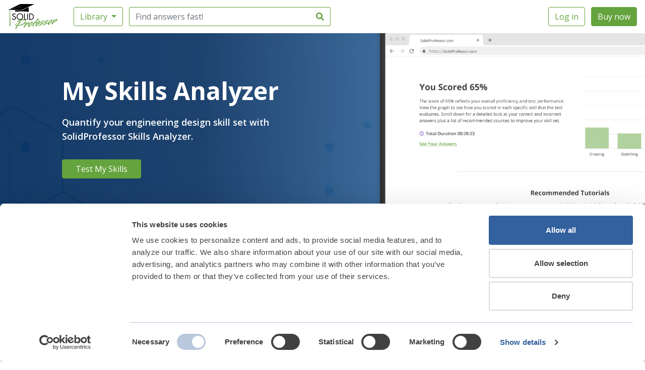

--- FILE ---
content_type: text/html; charset=utf-8
request_url: https://www.solidprofessor.com/skillsgap/personal/create
body_size: 1479
content:
<!DOCTYPE html><html lang="en"><head><meta charset="utf-8"><meta http-equiv="X-UA-Compatible" content="IE=edge"><meta name="viewport" content="width=device-width,initial-scale=1"><title>SolidProfessor</title><link href="https://fonts.googleapis.com/css?family=Open+Sans:300,300i,400,400i,600,600i,700,700i,800,800i&display=swap" rel="stylesheet"><link href="https://client-app.solidprofessor.com/blue/css/chunk-047c53ed.2b5e8c76.css" rel="prefetch" crossorigin="anonymous"><link href="https://client-app.solidprofessor.com/blue/css/chunk-14e8beed.e322ecba.css" rel="prefetch" crossorigin="anonymous"><link href="https://client-app.solidprofessor.com/blue/css/chunk-16fc3399.4a80fa86.css" rel="prefetch" crossorigin="anonymous"><link href="https://client-app.solidprofessor.com/blue/css/chunk-1c7eb328.cb85ac59.css" rel="prefetch" crossorigin="anonymous"><link href="https://client-app.solidprofessor.com/blue/css/chunk-1ea952b8.444d76bc.css" rel="prefetch" crossorigin="anonymous"><link href="https://client-app.solidprofessor.com/blue/css/chunk-20b874a9.e322ecba.css" rel="prefetch" crossorigin="anonymous"><link href="https://client-app.solidprofessor.com/blue/css/chunk-2b8e8e3a.e322ecba.css" rel="prefetch" crossorigin="anonymous"><link href="https://client-app.solidprofessor.com/blue/css/chunk-3387a990.e322ecba.css" rel="prefetch" crossorigin="anonymous"><link href="https://client-app.solidprofessor.com/blue/css/chunk-36ab9263.247f079a.css" rel="prefetch" crossorigin="anonymous"><link href="https://client-app.solidprofessor.com/blue/css/chunk-3d4c64e9.76678a77.css" rel="prefetch" crossorigin="anonymous"><link href="https://client-app.solidprofessor.com/blue/css/chunk-45f720b4.e322ecba.css" rel="prefetch" crossorigin="anonymous"><link href="https://client-app.solidprofessor.com/blue/css/chunk-4a764ccc.9ee9c42e.css" rel="prefetch" crossorigin="anonymous"><link href="https://client-app.solidprofessor.com/blue/css/chunk-4ab92aa2.21aa007e.css" rel="prefetch" crossorigin="anonymous"><link href="https://client-app.solidprofessor.com/blue/css/chunk-4dd1088a.e322ecba.css" rel="prefetch" crossorigin="anonymous"><link href="https://client-app.solidprofessor.com/blue/css/chunk-582b98f7.ca3efb95.css" rel="prefetch" crossorigin="anonymous"><link href="https://client-app.solidprofessor.com/blue/css/chunk-5964e8c4.e322ecba.css" rel="prefetch" crossorigin="anonymous"><link href="https://client-app.solidprofessor.com/blue/css/chunk-62137f86.e322ecba.css" rel="prefetch" crossorigin="anonymous"><link href="https://client-app.solidprofessor.com/blue/css/chunk-6d728209.e322ecba.css" rel="prefetch" crossorigin="anonymous"><link href="https://client-app.solidprofessor.com/blue/css/chunk-6f0c1278.7d2a767c.css" rel="prefetch" crossorigin="anonymous"><link href="https://client-app.solidprofessor.com/blue/css/chunk-73b72180.52479a70.css" rel="prefetch" crossorigin="anonymous"><link href="https://client-app.solidprofessor.com/blue/css/chunk-78cda9ac.56bc8f79.css" rel="prefetch" crossorigin="anonymous"><link href="https://client-app.solidprofessor.com/blue/css/chunk-abce1db2.1c3d05bf.css" rel="prefetch" crossorigin="anonymous"><link href="https://client-app.solidprofessor.com/blue/css/chunk-b063d67a.3fa5c7f0.css" rel="prefetch" crossorigin="anonymous"><link href="https://client-app.solidprofessor.com/blue/css/chunk-d9d4e8d2.e322ecba.css" rel="prefetch" crossorigin="anonymous"><link href="https://client-app.solidprofessor.com/blue/js/chunk-047c53ed.8d6c6a27.js" rel="prefetch" crossorigin="anonymous"><link href="https://client-app.solidprofessor.com/blue/js/chunk-067b54b4.7cddcfba.js" rel="prefetch" crossorigin="anonymous"><link href="https://client-app.solidprofessor.com/blue/js/chunk-06e1afd4.2fdb6737.js" rel="prefetch" crossorigin="anonymous"><link href="https://client-app.solidprofessor.com/blue/js/chunk-09ed1918.0d5bb860.js" rel="prefetch" crossorigin="anonymous"><link href="https://client-app.solidprofessor.com/blue/js/chunk-14e8beed.d306dda9.js" rel="prefetch" crossorigin="anonymous"><link href="https://client-app.solidprofessor.com/blue/js/chunk-16fc3399.c021aca1.js" rel="prefetch" crossorigin="anonymous"><link href="https://client-app.solidprofessor.com/blue/js/chunk-1c7eb328.b445b3b5.js" rel="prefetch" crossorigin="anonymous"><link href="https://client-app.solidprofessor.com/blue/js/chunk-1ea952b8.7dc68769.js" rel="prefetch" crossorigin="anonymous"><link href="https://client-app.solidprofessor.com/blue/js/chunk-20b874a9.6f45ea14.js" rel="prefetch" crossorigin="anonymous"><link href="https://client-app.solidprofessor.com/blue/js/chunk-2b8e8e3a.38f8f9ea.js" rel="prefetch" crossorigin="anonymous"><link href="https://client-app.solidprofessor.com/blue/js/chunk-2d0ab173.a1921fe6.js" rel="prefetch" crossorigin="anonymous"><link href="https://client-app.solidprofessor.com/blue/js/chunk-2d0b2186.c899cbc4.js" rel="prefetch" crossorigin="anonymous"><link href="https://client-app.solidprofessor.com/blue/js/chunk-2d0b32d8.e44a9774.js" rel="prefetch" crossorigin="anonymous"><link href="https://client-app.solidprofessor.com/blue/js/chunk-2d0c22e6.b338108b.js" rel="prefetch" crossorigin="anonymous"><link href="https://client-app.solidprofessor.com/blue/js/chunk-2d0c94cb.6d55af77.js" rel="prefetch" crossorigin="anonymous"><link href="https://client-app.solidprofessor.com/blue/js/chunk-2d0cf113.6cb6d013.js" rel="prefetch" crossorigin="anonymous"><link href="https://client-app.solidprofessor.com/blue/js/chunk-2d0e1d96.46287b70.js" rel="prefetch" crossorigin="anonymous"><link href="https://client-app.solidprofessor.com/blue/js/chunk-2d0e906b.876ce41b.js" rel="prefetch" crossorigin="anonymous"><link href="https://client-app.solidprofessor.com/blue/js/chunk-2d2086aa.3c8c4d23.js" rel="prefetch" crossorigin="anonymous"><link href="https://client-app.solidprofessor.com/blue/js/chunk-2d20ec90.2603d782.js" rel="prefetch" crossorigin="anonymous"><link href="https://client-app.solidprofessor.com/blue/js/chunk-2d216626.f5efa5b6.js" rel="prefetch" crossorigin="anonymous"><link href="https://client-app.solidprofessor.com/blue/js/chunk-2d21b87b.c2140bb2.js" rel="prefetch" crossorigin="anonymous"><link href="https://client-app.solidprofessor.com/blue/js/chunk-2d21d7eb.30aba4d4.js" rel="prefetch" crossorigin="anonymous"><link href="https://client-app.solidprofessor.com/blue/js/chunk-2d21d8bc.e2f8247e.js" rel="prefetch" crossorigin="anonymous"><link href="https://client-app.solidprofessor.com/blue/js/chunk-2d231224.0ed54c3a.js" rel="prefetch" crossorigin="anonymous"><link href="https://client-app.solidprofessor.com/blue/js/chunk-3387a990.eacaa6a3.js" rel="prefetch" crossorigin="anonymous"><link href="https://client-app.solidprofessor.com/blue/js/chunk-36a56e7a.c17e14a7.js" rel="prefetch" crossorigin="anonymous"><link href="https://client-app.solidprofessor.com/blue/js/chunk-36ab9263.90decc34.js" rel="prefetch" crossorigin="anonymous"><link href="https://client-app.solidprofessor.com/blue/js/chunk-3d4c64e9.6703ce26.js" rel="prefetch" crossorigin="anonymous"><link href="https://client-app.solidprofessor.com/blue/js/chunk-45f720b4.cb01779b.js" rel="prefetch" crossorigin="anonymous"><link href="https://client-app.solidprofessor.com/blue/js/chunk-4a764ccc.e8d179ea.js" rel="prefetch" crossorigin="anonymous"><link href="https://client-app.solidprofessor.com/blue/js/chunk-4ab92aa2.1c4e5239.js" rel="prefetch" crossorigin="anonymous"><link href="https://client-app.solidprofessor.com/blue/js/chunk-4dd1088a.162c7099.js" rel="prefetch" crossorigin="anonymous"><link href="https://client-app.solidprofessor.com/blue/js/chunk-582b98f7.7624c0f9.js" rel="prefetch" crossorigin="anonymous"><link href="https://client-app.solidprofessor.com/blue/js/chunk-5964e8c4.2fbc5c79.js" rel="prefetch" crossorigin="anonymous"><link href="https://client-app.solidprofessor.com/blue/js/chunk-62137f86.055e54ea.js" rel="prefetch" crossorigin="anonymous"><link href="https://client-app.solidprofessor.com/blue/js/chunk-6d728209.0375bf67.js" rel="prefetch" crossorigin="anonymous"><link href="https://client-app.solidprofessor.com/blue/js/chunk-6f0c1278.9bd479d7.js" rel="prefetch" crossorigin="anonymous"><link href="https://client-app.solidprofessor.com/blue/js/chunk-73b72180.732ba505.js" rel="prefetch" crossorigin="anonymous"><link href="https://client-app.solidprofessor.com/blue/js/chunk-75989b76.a355d3f2.js" rel="prefetch" crossorigin="anonymous"><link href="https://client-app.solidprofessor.com/blue/js/chunk-78cda9ac.17cb9b47.js" rel="prefetch" crossorigin="anonymous"><link href="https://client-app.solidprofessor.com/blue/js/chunk-7c78ab76.f2374530.js" rel="prefetch" crossorigin="anonymous"><link href="https://client-app.solidprofessor.com/blue/js/chunk-aa4a7b42.b3e1d0ec.js" rel="prefetch" crossorigin="anonymous"><link href="https://client-app.solidprofessor.com/blue/js/chunk-abce1db2.08b89fab.js" rel="prefetch" crossorigin="anonymous"><link href="https://client-app.solidprofessor.com/blue/js/chunk-b063d67a.cae50507.js" rel="prefetch" crossorigin="anonymous"><link href="https://client-app.solidprofessor.com/blue/js/chunk-be479a08.dcee4fe6.js" rel="prefetch" crossorigin="anonymous"><link href="https://client-app.solidprofessor.com/blue/js/chunk-d9d4e8d2.32afe332.js" rel="prefetch" crossorigin="anonymous"><link href="https://client-app.solidprofessor.com/blue/js/chunk-f047ead8.81014a0c.js" rel="prefetch" crossorigin="anonymous"><link href="https://client-app.solidprofessor.com/blue/css/app.59c39025.css" rel="preload" as="style" crossorigin="anonymous"><link href="https://client-app.solidprofessor.com/blue/css/chunk-vendors.2d5f29c2.css" rel="preload" as="style" crossorigin="anonymous"><link href="https://client-app.solidprofessor.com/blue/js/app.a60d6f60.js" rel="modulepreload" as="script" crossorigin="anonymous"><link href="https://client-app.solidprofessor.com/blue/js/chunk-vendors.9a217fb8.js" rel="modulepreload" as="script" crossorigin="anonymous"><link href="https://client-app.solidprofessor.com/blue/css/chunk-vendors.2d5f29c2.css" rel="stylesheet" crossorigin="anonymous"><link href="https://client-app.solidprofessor.com/blue/css/app.59c39025.css" rel="stylesheet" crossorigin="anonymous"></head><body><noscript><strong>We're sorry but client-app doesn't work properly without JavaScript enabled. Please enable it to continue.</strong></noscript><div id="app"></div><script type="module" src="https://client-app.solidprofessor.com/blue/js/chunk-vendors.9a217fb8.js" crossorigin="anonymous"></script><script type="module" src="https://client-app.solidprofessor.com/blue/js/app.a60d6f60.js" crossorigin="anonymous"></script><script>!function(){var e=document,t=e.createElement("script");if(!("noModule"in t)&&"onbeforeload"in t){var n=!1;e.addEventListener("beforeload",function(e){if(e.target===t)n=!0;else if(!e.target.hasAttribute("nomodule")||!n)return;e.preventDefault()},!0),t.type="module",t.src=".",e.head.appendChild(t),t.remove()}}();</script><script src="https://client-app.solidprofessor.com/blue/js/chunk-vendors-legacy.66a601ed.js" crossorigin="anonymous" nomodule></script><script src="https://client-app.solidprofessor.com/blue/js/app-legacy.6e40294b.js" crossorigin="anonymous" nomodule></script></body></html>

--- FILE ---
content_type: text/css
request_url: https://client-app.solidprofessor.com/blue/css/app.59c39025.css
body_size: 420823
content:
@import url(//fonts.googleapis.com/css?family=Open+Sans:300,300i,400,400i,600,600i,700,700i,800,800i);#baselayout{height:100%;min-height:100vh}body,html{min-height:100%}#bg{position:fixed;bottom:0;left:-50%;width:200%;height:100%;z-index:0}#bg img{position:absolute;left:0;right:0;top:0;margin:auto;min-width:50%;min-height:100%}.btn{cursor:pointer}.btn[disabled]{cursor:default}.support-text{font-size:19px;color:#fff}.sub-label{font-weight:400;color:#999}.alert.alert-fixed{position:fixed;z-index:99999;top:0;left:0}.login-tab-heading{padding-bottom:10px;font-weight:600;opacity:.4;border-bottom:1px solid #999;cursor:pointer;margin:0}.login-tab-heading.router-link-active{padding-bottom:6px;border-bottom:5px solid #64a33d}.login-tab-heading.router-link-active,.login-tab-heading:hover{opacity:1}.divider-line{height:1px;width:500px;max-width:40%;margin-bottom:5px;background-color:#ddd;display:inline-block}.divider-or{display:inline-block;padding:0 5px}.divider-line-full{height:1px;margin-bottom:5px;background-color:#ddd;display:inline-block}.btn-google,.btn-google:hover{border:1px solid #ccc}.slide-left-enter-active,.slide-left-leave-active,.slide-right-enter-active,.slide-right-leave-active{-webkit-transition-duration:.3s;transition-duration:.3s;-webkit-transition-property:height,opacity,-webkit-transform;transition-property:height,opacity,-webkit-transform;transition-property:height,opacity,transform;transition-property:height,opacity,transform,-webkit-transform;-webkit-transition-timing-function:.55,0,.1,1;transition-timing-function:.55,0,.1,1;overflow:hidden}.slide-left-enter,.slide-right-leave-active{opacity:0;-webkit-transform:translate(2em);transform:translate(2em)}.slide-left-leave-active,.slide-right-enter{opacity:0;-webkit-transform:translate(-2em);transform:translate(-2em)}@media(min-width:768px){.login-col .support-text{margin-top:120px}}.sub-nav-padding[data-v-9ff1e346]{padding-top:100px!important}.nav-tabs-material .nav-link[data-v-9ff1e346]{font-weight:400!important}#SkillsgapLayout{height:100%;min-height:100vh}#SkillsgapLayout :focus{outline-width:0}#SkillsgapLayout h1{font-size:48px;line-height:64px}#SkillsgapLayout h1,#SkillsgapLayout h2{font-family:Open Sans,sans-serif;font-style:normal;font-weight:700}#SkillsgapLayout h2{font-size:32px;line-height:40px}#SkillsgapLayout h3{font-weight:700;font-size:24px;line-height:36px}#SkillsgapLayout h3,#SkillsgapLayout h5{font-family:Open Sans,sans-serif;font-style:normal}#SkillsgapLayout h5{font-weight:600;font-size:18px;line-height:28px}#SkillsgapLayout p{font-family:Open Sans,sans-serif;font-style:normal;font-weight:400;font-size:16px;line-height:24px}#SkillsgapLayout .blue-link{color:#00295b}#SkillsgapLayout .pointer{cursor:pointer}#SkillsgapLayout .purple{color:#653ac9}#SkillsgapLayout .sp-green{color:#64a33d}#SkillsgapLayout .white{color:#fff}body.sub-nav-padding #SkillsgapLayout{padding-top:36px!important}.sub-nav-padding[data-v-0f450488]{padding-top:100px!important}.nav-tabs-material .nav-link[data-v-0f450488]{font-weight:400!important}.preserve-word{word-break:normal!important}.bg-offwhite{background-color:#f8f8f8}.bg-white{background-color:#fff}.bg-green{color:#63a33d}.footer{margin-top:0}.container{z-index:50;opacity:1;background:transparent;position:relative}.ghost:hover{border:2px solid #64a33d;background:#64a33d;color:#fff}.constrain-width{max-width:1140px}.grey-text{color:grey}.black-text{color:#414141}.green-text{color:#63a33d}.red-text{color:red}:root{--success:#64a33d}.navbar-dark.navbar.sub-nav-solutions{min-height:44px}.navbar-toggler{border-color:transparent!important;outline-color:transparent!important}.sub-nav-solutions{background-color:#444746}.sub-nav-solutions .nav-item .nav-link{font-weight:400!important;color:#fff!important;font-size:.9rem}.sub-nav-solutions .nav-item a:hover.nav-link{background-color:#414141!important}/*!
 * Bootstrap v4.5.2 (https://getbootstrap.com/)
 * Copyright 2011-2020 The Bootstrap Authors
 * Copyright 2011-2020 Twitter, Inc.
 * Licensed under MIT (https://github.com/twbs/bootstrap/blob/main/LICENSE)
 */:root{--blue:#007bff;--indigo:#6610f2;--purple:#6f42c1;--pink:#e83e8c;--red:#dc3545;--orange:#fd7e14;--yellow:#ffc107;--green:#28a745;--teal:#20c997;--cyan:#17a2b8;--white:#fff;--gray:#6c757d;--gray-dark:#343a40;--primary:#64a33d;--secondary:#00295b;--success:#28a745;--info:#17a2b8;--warning:#ffc107;--danger:#dc3545;--light:#f8f9fa;--dark:#414141;--linked-in:#007ab6;--google:#fff;--sp-gray-300:#dfdfdf;--sp-gray-400:#b2b2b2;--sp-gray-500:grey;--sp-gray-800:#414141;--breakpoint-xs:0;--breakpoint-sm:576px;--breakpoint-md:768px;--breakpoint-lg:992px;--breakpoint-xl:1200px;--font-family-sans-serif:"Open Sans",sans-serif;--font-family-monospace:SFMono-Regular,Menlo,Monaco,Consolas,"Liberation Mono","Courier New",monospace}*,:after,:before{-webkit-box-sizing:border-box;box-sizing:border-box}html{font-family:sans-serif;line-height:1.15;-webkit-text-size-adjust:100%;-webkit-tap-highlight-color:rgba(0,0,0,0)}article,aside,figcaption,figure,footer,header,hgroup,main,nav,section{display:block}body{margin:0;font-family:Open Sans,sans-serif;font-size:1rem;font-weight:400;line-height:1.5;color:#414141;text-align:left}[tabindex="-1"]:focus:not(:focus-visible){outline:0!important}hr{-webkit-box-sizing:content-box;box-sizing:content-box;height:0;overflow:visible}h1,h2,h3,h4,h5,h6{margin-top:0;margin-bottom:.5rem}p{margin-top:0;margin-bottom:1rem}abbr[data-original-title],abbr[title]{text-decoration:underline;-webkit-text-decoration:underline dotted;text-decoration:underline dotted;cursor:help;border-bottom:0;-webkit-text-decoration-skip-ink:none;text-decoration-skip-ink:none}address{font-style:normal;line-height:inherit}address,dl,ol,ul{margin-bottom:1rem}dl,ol,ul{margin-top:0}ol ol,ol ul,ul ol,ul ul{margin-bottom:0}dt{font-weight:700}dd{margin-bottom:.5rem;margin-left:0}blockquote{margin:0 0 1rem}b,strong{font-weight:bolder}small{font-size:80%}sub,sup{position:relative;font-size:75%;line-height:0;vertical-align:baseline}sub{bottom:-.25em}sup{top:-.5em}a{color:#64a33d;text-decoration:none;background-color:transparent}a:hover{color:#426b28;text-decoration:underline}a:not([href]):not([class]),a:not([href]):not([class]):hover{color:inherit;text-decoration:none}code,kbd,pre,samp{font-family:SFMono-Regular,Menlo,Monaco,Consolas,Liberation Mono,Courier New,monospace;font-size:1em}pre{margin-top:0;margin-bottom:1rem;overflow:auto;-ms-overflow-style:scrollbar}figure{margin:0 0 1rem}img{border-style:none}img,svg{vertical-align:middle}svg{overflow:hidden}table{border-collapse:collapse}caption{padding-top:.75rem;padding-bottom:.75rem;color:#6c757d;text-align:left;caption-side:bottom}th{text-align:inherit}label{display:inline-block;margin-bottom:.5rem}button{border-radius:0}button:focus{outline:1px dotted;outline:5px auto -webkit-focus-ring-color}button,input,optgroup,select,textarea{margin:0;font-family:inherit;font-size:inherit;line-height:inherit}button,input{overflow:visible}button,select{text-transform:none}[role=button]{cursor:pointer}select{word-wrap:normal}[type=button],[type=reset],[type=submit],button{-webkit-appearance:button}[type=button]:not(:disabled),[type=reset]:not(:disabled),[type=submit]:not(:disabled),button:not(:disabled){cursor:pointer}[type=button]::-moz-focus-inner,[type=reset]::-moz-focus-inner,[type=submit]::-moz-focus-inner,button::-moz-focus-inner{padding:0;border-style:none}input[type=checkbox],input[type=radio]{-webkit-box-sizing:border-box;box-sizing:border-box;padding:0}textarea{overflow:auto;resize:vertical}fieldset{min-width:0;padding:0;margin:0;border:0}legend{display:block;width:100%;max-width:100%;padding:0;margin-bottom:.5rem;font-size:1.5rem;line-height:inherit;color:inherit;white-space:normal}progress{vertical-align:baseline}[type=number]::-webkit-inner-spin-button,[type=number]::-webkit-outer-spin-button{height:auto}[type=search]{outline-offset:-2px;-webkit-appearance:none}[type=search]::-webkit-search-decoration{-webkit-appearance:none}::-webkit-file-upload-button{font:inherit;-webkit-appearance:button}output{display:inline-block}summary{display:list-item;cursor:pointer}template{display:none}[hidden]{display:none!important}.h1,.h2,.h3,.h4,.h5,.h6,h1,h2,h3,h4,h5,h6{margin-bottom:.5rem;font-weight:500;line-height:1.2}.h1,h1{font-size:2.5rem}.h2,h2{font-size:2rem}.h3,h3{font-size:1.75rem}.h4,h4{font-size:1.5rem}.h5,h5{font-size:1.25rem}.h6,h6{font-size:1rem}.lead{font-size:1.25rem;font-weight:300}.display-1{font-size:6rem}.display-1,.display-2{font-weight:300;line-height:1.2}.display-2{font-size:5.5rem}.display-3{font-size:4.5rem}.display-3,.display-4{font-weight:300;line-height:1.2}.display-4{font-size:3.5rem}hr{margin-top:1rem;margin-bottom:1rem;border:0;border-top:1px solid rgba(0,0,0,.1)}.small,small{font-size:80%;font-weight:400}.mark,mark{padding:.2em;background-color:#fcf8e3}.list-inline,.list-unstyled{padding-left:0;list-style:none}.list-inline-item{display:inline-block}.list-inline-item:not(:last-child){margin-right:.5rem}.initialism{font-size:90%;text-transform:uppercase}.blockquote{margin-bottom:1rem;font-size:1.25rem}.blockquote-footer{display:block;font-size:80%;color:#6c757d}.blockquote-footer:before{content:"— "}.img-fluid,.img-thumbnail{max-width:100%;height:auto}.img-thumbnail{padding:.25rem;background-color:#fff;border:1px solid #dee2e6;border-radius:.25rem}.figure{display:inline-block}.figure-img{margin-bottom:.5rem;line-height:1}.figure-caption{font-size:90%;color:#6c757d}code{font-size:87.5%;color:#e83e8c;word-wrap:break-word}a>code{color:inherit}kbd{padding:.2rem .4rem;font-size:87.5%;color:#fff;background-color:#212529;border-radius:.2rem}kbd kbd{padding:0;font-size:100%;font-weight:700}pre{display:block;font-size:87.5%;color:#212529}pre code{font-size:inherit;color:inherit;word-break:normal}.pre-scrollable{max-height:340px;overflow-y:scroll}.container,.container-fluid,.container-lg,.container-md,.container-sm,.container-xl{width:100%;padding-right:15px;padding-left:15px;margin-right:auto;margin-left:auto}@media(min-width:576px){.container,.container-sm{max-width:540px}}@media(min-width:768px){.container,.container-md,.container-sm{max-width:720px}}@media(min-width:992px){.container,.container-lg,.container-md,.container-sm{max-width:960px}}@media(min-width:1200px){.container,.container-lg,.container-md,.container-sm,.container-xl{max-width:1140px}}.row{display:-webkit-box;display:-ms-flexbox;display:flex;-ms-flex-wrap:wrap;flex-wrap:wrap;margin-right:-15px;margin-left:-15px}.no-gutters{margin-right:0;margin-left:0}.no-gutters>.col,.no-gutters>[class*=col-]{padding-right:0;padding-left:0}.col,.col-1,.col-2,.col-3,.col-4,.col-5,.col-6,.col-7,.col-8,.col-9,.col-10,.col-11,.col-12,.col-auto,.col-lg,.col-lg-1,.col-lg-2,.col-lg-3,.col-lg-4,.col-lg-5,.col-lg-6,.col-lg-7,.col-lg-8,.col-lg-9,.col-lg-10,.col-lg-11,.col-lg-12,.col-lg-auto,.col-md,.col-md-1,.col-md-2,.col-md-3,.col-md-4,.col-md-5,.col-md-6,.col-md-7,.col-md-8,.col-md-9,.col-md-10,.col-md-11,.col-md-12,.col-md-auto,.col-sm,.col-sm-1,.col-sm-2,.col-sm-3,.col-sm-4,.col-sm-5,.col-sm-6,.col-sm-7,.col-sm-8,.col-sm-9,.col-sm-10,.col-sm-11,.col-sm-12,.col-sm-auto,.col-xl,.col-xl-1,.col-xl-2,.col-xl-3,.col-xl-4,.col-xl-5,.col-xl-6,.col-xl-7,.col-xl-8,.col-xl-9,.col-xl-10,.col-xl-11,.col-xl-12,.col-xl-auto{position:relative;width:100%;padding-right:15px;padding-left:15px}.col{-ms-flex-preferred-size:0;flex-basis:0;-webkit-box-flex:1;-ms-flex-positive:1;flex-grow:1;max-width:100%}.row-cols-1>*{-webkit-box-flex:0;-ms-flex:0 0 100%;flex:0 0 100%;max-width:100%}.row-cols-2>*{-webkit-box-flex:0;-ms-flex:0 0 50%;flex:0 0 50%;max-width:50%}.row-cols-3>*{-webkit-box-flex:0;-ms-flex:0 0 33.3333333333%;flex:0 0 33.3333333333%;max-width:33.3333333333%}.row-cols-4>*{-webkit-box-flex:0;-ms-flex:0 0 25%;flex:0 0 25%;max-width:25%}.row-cols-5>*{-webkit-box-flex:0;-ms-flex:0 0 20%;flex:0 0 20%;max-width:20%}.row-cols-6>*{-webkit-box-flex:0;-ms-flex:0 0 16.6666666667%;flex:0 0 16.6666666667%;max-width:16.6666666667%}.col-auto{-ms-flex:0 0 auto;flex:0 0 auto;width:auto;max-width:100%}.col-1,.col-auto{-webkit-box-flex:0}.col-1{-ms-flex:0 0 8.3333333333%;flex:0 0 8.3333333333%;max-width:8.3333333333%}.col-2{-ms-flex:0 0 16.6666666667%;flex:0 0 16.6666666667%;max-width:16.6666666667%}.col-2,.col-3{-webkit-box-flex:0}.col-3{-ms-flex:0 0 25%;flex:0 0 25%;max-width:25%}.col-4{-ms-flex:0 0 33.3333333333%;flex:0 0 33.3333333333%;max-width:33.3333333333%}.col-4,.col-5{-webkit-box-flex:0}.col-5{-ms-flex:0 0 41.6666666667%;flex:0 0 41.6666666667%;max-width:41.6666666667%}.col-6{-ms-flex:0 0 50%;flex:0 0 50%;max-width:50%}.col-6,.col-7{-webkit-box-flex:0}.col-7{-ms-flex:0 0 58.3333333333%;flex:0 0 58.3333333333%;max-width:58.3333333333%}.col-8{-ms-flex:0 0 66.6666666667%;flex:0 0 66.6666666667%;max-width:66.6666666667%}.col-8,.col-9{-webkit-box-flex:0}.col-9{-ms-flex:0 0 75%;flex:0 0 75%;max-width:75%}.col-10{-ms-flex:0 0 83.3333333333%;flex:0 0 83.3333333333%;max-width:83.3333333333%}.col-10,.col-11{-webkit-box-flex:0}.col-11{-ms-flex:0 0 91.6666666667%;flex:0 0 91.6666666667%;max-width:91.6666666667%}.col-12{-webkit-box-flex:0;-ms-flex:0 0 100%;flex:0 0 100%;max-width:100%}.order-first{-webkit-box-ordinal-group:0;-ms-flex-order:-1;order:-1}.order-last{-webkit-box-ordinal-group:14;-ms-flex-order:13;order:13}.order-0{-webkit-box-ordinal-group:1;-ms-flex-order:0;order:0}.order-1{-webkit-box-ordinal-group:2;-ms-flex-order:1;order:1}.order-2{-webkit-box-ordinal-group:3;-ms-flex-order:2;order:2}.order-3{-webkit-box-ordinal-group:4;-ms-flex-order:3;order:3}.order-4{-webkit-box-ordinal-group:5;-ms-flex-order:4;order:4}.order-5{-webkit-box-ordinal-group:6;-ms-flex-order:5;order:5}.order-6{-webkit-box-ordinal-group:7;-ms-flex-order:6;order:6}.order-7{-webkit-box-ordinal-group:8;-ms-flex-order:7;order:7}.order-8{-webkit-box-ordinal-group:9;-ms-flex-order:8;order:8}.order-9{-webkit-box-ordinal-group:10;-ms-flex-order:9;order:9}.order-10{-webkit-box-ordinal-group:11;-ms-flex-order:10;order:10}.order-11{-webkit-box-ordinal-group:12;-ms-flex-order:11;order:11}.order-12{-webkit-box-ordinal-group:13;-ms-flex-order:12;order:12}.offset-1{margin-left:8.3333333333%}.offset-2{margin-left:16.6666666667%}.offset-3{margin-left:25%}.offset-4{margin-left:33.3333333333%}.offset-5{margin-left:41.6666666667%}.offset-6{margin-left:50%}.offset-7{margin-left:58.3333333333%}.offset-8{margin-left:66.6666666667%}.offset-9{margin-left:75%}.offset-10{margin-left:83.3333333333%}.offset-11{margin-left:91.6666666667%}@media(min-width:576px){.col-sm{-ms-flex-preferred-size:0;flex-basis:0;-webkit-box-flex:1;-ms-flex-positive:1;flex-grow:1;max-width:100%}.row-cols-sm-1>*{-webkit-box-flex:0;-ms-flex:0 0 100%;flex:0 0 100%;max-width:100%}.row-cols-sm-2>*{-webkit-box-flex:0;-ms-flex:0 0 50%;flex:0 0 50%;max-width:50%}.row-cols-sm-3>*{-webkit-box-flex:0;-ms-flex:0 0 33.3333333333%;flex:0 0 33.3333333333%;max-width:33.3333333333%}.row-cols-sm-4>*{-webkit-box-flex:0;-ms-flex:0 0 25%;flex:0 0 25%;max-width:25%}.row-cols-sm-5>*{-webkit-box-flex:0;-ms-flex:0 0 20%;flex:0 0 20%;max-width:20%}.row-cols-sm-6>*{-webkit-box-flex:0;-ms-flex:0 0 16.6666666667%;flex:0 0 16.6666666667%;max-width:16.6666666667%}.col-sm-auto{-webkit-box-flex:0;-ms-flex:0 0 auto;flex:0 0 auto;width:auto;max-width:100%}.col-sm-1{-webkit-box-flex:0;-ms-flex:0 0 8.3333333333%;flex:0 0 8.3333333333%;max-width:8.3333333333%}.col-sm-2{-webkit-box-flex:0;-ms-flex:0 0 16.6666666667%;flex:0 0 16.6666666667%;max-width:16.6666666667%}.col-sm-3{-webkit-box-flex:0;-ms-flex:0 0 25%;flex:0 0 25%;max-width:25%}.col-sm-4{-webkit-box-flex:0;-ms-flex:0 0 33.3333333333%;flex:0 0 33.3333333333%;max-width:33.3333333333%}.col-sm-5{-webkit-box-flex:0;-ms-flex:0 0 41.6666666667%;flex:0 0 41.6666666667%;max-width:41.6666666667%}.col-sm-6{-webkit-box-flex:0;-ms-flex:0 0 50%;flex:0 0 50%;max-width:50%}.col-sm-7{-webkit-box-flex:0;-ms-flex:0 0 58.3333333333%;flex:0 0 58.3333333333%;max-width:58.3333333333%}.col-sm-8{-webkit-box-flex:0;-ms-flex:0 0 66.6666666667%;flex:0 0 66.6666666667%;max-width:66.6666666667%}.col-sm-9{-webkit-box-flex:0;-ms-flex:0 0 75%;flex:0 0 75%;max-width:75%}.col-sm-10{-webkit-box-flex:0;-ms-flex:0 0 83.3333333333%;flex:0 0 83.3333333333%;max-width:83.3333333333%}.col-sm-11{-webkit-box-flex:0;-ms-flex:0 0 91.6666666667%;flex:0 0 91.6666666667%;max-width:91.6666666667%}.col-sm-12{-webkit-box-flex:0;-ms-flex:0 0 100%;flex:0 0 100%;max-width:100%}.order-sm-first{-webkit-box-ordinal-group:0;-ms-flex-order:-1;order:-1}.order-sm-last{-webkit-box-ordinal-group:14;-ms-flex-order:13;order:13}.order-sm-0{-webkit-box-ordinal-group:1;-ms-flex-order:0;order:0}.order-sm-1{-webkit-box-ordinal-group:2;-ms-flex-order:1;order:1}.order-sm-2{-webkit-box-ordinal-group:3;-ms-flex-order:2;order:2}.order-sm-3{-webkit-box-ordinal-group:4;-ms-flex-order:3;order:3}.order-sm-4{-webkit-box-ordinal-group:5;-ms-flex-order:4;order:4}.order-sm-5{-webkit-box-ordinal-group:6;-ms-flex-order:5;order:5}.order-sm-6{-webkit-box-ordinal-group:7;-ms-flex-order:6;order:6}.order-sm-7{-webkit-box-ordinal-group:8;-ms-flex-order:7;order:7}.order-sm-8{-webkit-box-ordinal-group:9;-ms-flex-order:8;order:8}.order-sm-9{-webkit-box-ordinal-group:10;-ms-flex-order:9;order:9}.order-sm-10{-webkit-box-ordinal-group:11;-ms-flex-order:10;order:10}.order-sm-11{-webkit-box-ordinal-group:12;-ms-flex-order:11;order:11}.order-sm-12{-webkit-box-ordinal-group:13;-ms-flex-order:12;order:12}.offset-sm-0{margin-left:0}.offset-sm-1{margin-left:8.3333333333%}.offset-sm-2{margin-left:16.6666666667%}.offset-sm-3{margin-left:25%}.offset-sm-4{margin-left:33.3333333333%}.offset-sm-5{margin-left:41.6666666667%}.offset-sm-6{margin-left:50%}.offset-sm-7{margin-left:58.3333333333%}.offset-sm-8{margin-left:66.6666666667%}.offset-sm-9{margin-left:75%}.offset-sm-10{margin-left:83.3333333333%}.offset-sm-11{margin-left:91.6666666667%}}@media(min-width:768px){.col-md{-ms-flex-preferred-size:0;flex-basis:0;-webkit-box-flex:1;-ms-flex-positive:1;flex-grow:1;max-width:100%}.row-cols-md-1>*{-webkit-box-flex:0;-ms-flex:0 0 100%;flex:0 0 100%;max-width:100%}.row-cols-md-2>*{-webkit-box-flex:0;-ms-flex:0 0 50%;flex:0 0 50%;max-width:50%}.row-cols-md-3>*{-webkit-box-flex:0;-ms-flex:0 0 33.3333333333%;flex:0 0 33.3333333333%;max-width:33.3333333333%}.row-cols-md-4>*{-webkit-box-flex:0;-ms-flex:0 0 25%;flex:0 0 25%;max-width:25%}.row-cols-md-5>*{-webkit-box-flex:0;-ms-flex:0 0 20%;flex:0 0 20%;max-width:20%}.row-cols-md-6>*{-webkit-box-flex:0;-ms-flex:0 0 16.6666666667%;flex:0 0 16.6666666667%;max-width:16.6666666667%}.col-md-auto{-webkit-box-flex:0;-ms-flex:0 0 auto;flex:0 0 auto;width:auto;max-width:100%}.col-md-1{-webkit-box-flex:0;-ms-flex:0 0 8.3333333333%;flex:0 0 8.3333333333%;max-width:8.3333333333%}.col-md-2{-webkit-box-flex:0;-ms-flex:0 0 16.6666666667%;flex:0 0 16.6666666667%;max-width:16.6666666667%}.col-md-3{-webkit-box-flex:0;-ms-flex:0 0 25%;flex:0 0 25%;max-width:25%}.col-md-4{-webkit-box-flex:0;-ms-flex:0 0 33.3333333333%;flex:0 0 33.3333333333%;max-width:33.3333333333%}.col-md-5{-webkit-box-flex:0;-ms-flex:0 0 41.6666666667%;flex:0 0 41.6666666667%;max-width:41.6666666667%}.col-md-6{-webkit-box-flex:0;-ms-flex:0 0 50%;flex:0 0 50%;max-width:50%}.col-md-7{-webkit-box-flex:0;-ms-flex:0 0 58.3333333333%;flex:0 0 58.3333333333%;max-width:58.3333333333%}.col-md-8{-webkit-box-flex:0;-ms-flex:0 0 66.6666666667%;flex:0 0 66.6666666667%;max-width:66.6666666667%}.col-md-9{-webkit-box-flex:0;-ms-flex:0 0 75%;flex:0 0 75%;max-width:75%}.col-md-10{-webkit-box-flex:0;-ms-flex:0 0 83.3333333333%;flex:0 0 83.3333333333%;max-width:83.3333333333%}.col-md-11{-webkit-box-flex:0;-ms-flex:0 0 91.6666666667%;flex:0 0 91.6666666667%;max-width:91.6666666667%}.col-md-12{-webkit-box-flex:0;-ms-flex:0 0 100%;flex:0 0 100%;max-width:100%}.order-md-first{-webkit-box-ordinal-group:0;-ms-flex-order:-1;order:-1}.order-md-last{-webkit-box-ordinal-group:14;-ms-flex-order:13;order:13}.order-md-0{-webkit-box-ordinal-group:1;-ms-flex-order:0;order:0}.order-md-1{-webkit-box-ordinal-group:2;-ms-flex-order:1;order:1}.order-md-2{-webkit-box-ordinal-group:3;-ms-flex-order:2;order:2}.order-md-3{-webkit-box-ordinal-group:4;-ms-flex-order:3;order:3}.order-md-4{-webkit-box-ordinal-group:5;-ms-flex-order:4;order:4}.order-md-5{-webkit-box-ordinal-group:6;-ms-flex-order:5;order:5}.order-md-6{-webkit-box-ordinal-group:7;-ms-flex-order:6;order:6}.order-md-7{-webkit-box-ordinal-group:8;-ms-flex-order:7;order:7}.order-md-8{-webkit-box-ordinal-group:9;-ms-flex-order:8;order:8}.order-md-9{-webkit-box-ordinal-group:10;-ms-flex-order:9;order:9}.order-md-10{-webkit-box-ordinal-group:11;-ms-flex-order:10;order:10}.order-md-11{-webkit-box-ordinal-group:12;-ms-flex-order:11;order:11}.order-md-12{-webkit-box-ordinal-group:13;-ms-flex-order:12;order:12}.offset-md-0{margin-left:0}.offset-md-1{margin-left:8.3333333333%}.offset-md-2{margin-left:16.6666666667%}.offset-md-3{margin-left:25%}.offset-md-4{margin-left:33.3333333333%}.offset-md-5{margin-left:41.6666666667%}.offset-md-6{margin-left:50%}.offset-md-7{margin-left:58.3333333333%}.offset-md-8{margin-left:66.6666666667%}.offset-md-9{margin-left:75%}.offset-md-10{margin-left:83.3333333333%}.offset-md-11{margin-left:91.6666666667%}}@media(min-width:992px){.col-lg{-ms-flex-preferred-size:0;flex-basis:0;-webkit-box-flex:1;-ms-flex-positive:1;flex-grow:1;max-width:100%}.row-cols-lg-1>*{-webkit-box-flex:0;-ms-flex:0 0 100%;flex:0 0 100%;max-width:100%}.row-cols-lg-2>*{-webkit-box-flex:0;-ms-flex:0 0 50%;flex:0 0 50%;max-width:50%}.row-cols-lg-3>*{-webkit-box-flex:0;-ms-flex:0 0 33.3333333333%;flex:0 0 33.3333333333%;max-width:33.3333333333%}.row-cols-lg-4>*{-webkit-box-flex:0;-ms-flex:0 0 25%;flex:0 0 25%;max-width:25%}.row-cols-lg-5>*{-webkit-box-flex:0;-ms-flex:0 0 20%;flex:0 0 20%;max-width:20%}.row-cols-lg-6>*{-webkit-box-flex:0;-ms-flex:0 0 16.6666666667%;flex:0 0 16.6666666667%;max-width:16.6666666667%}.col-lg-auto{-webkit-box-flex:0;-ms-flex:0 0 auto;flex:0 0 auto;width:auto;max-width:100%}.col-lg-1{-webkit-box-flex:0;-ms-flex:0 0 8.3333333333%;flex:0 0 8.3333333333%;max-width:8.3333333333%}.col-lg-2{-webkit-box-flex:0;-ms-flex:0 0 16.6666666667%;flex:0 0 16.6666666667%;max-width:16.6666666667%}.col-lg-3{-webkit-box-flex:0;-ms-flex:0 0 25%;flex:0 0 25%;max-width:25%}.col-lg-4{-webkit-box-flex:0;-ms-flex:0 0 33.3333333333%;flex:0 0 33.3333333333%;max-width:33.3333333333%}.col-lg-5{-webkit-box-flex:0;-ms-flex:0 0 41.6666666667%;flex:0 0 41.6666666667%;max-width:41.6666666667%}.col-lg-6{-webkit-box-flex:0;-ms-flex:0 0 50%;flex:0 0 50%;max-width:50%}.col-lg-7{-webkit-box-flex:0;-ms-flex:0 0 58.3333333333%;flex:0 0 58.3333333333%;max-width:58.3333333333%}.col-lg-8{-webkit-box-flex:0;-ms-flex:0 0 66.6666666667%;flex:0 0 66.6666666667%;max-width:66.6666666667%}.col-lg-9{-webkit-box-flex:0;-ms-flex:0 0 75%;flex:0 0 75%;max-width:75%}.col-lg-10{-webkit-box-flex:0;-ms-flex:0 0 83.3333333333%;flex:0 0 83.3333333333%;max-width:83.3333333333%}.col-lg-11{-webkit-box-flex:0;-ms-flex:0 0 91.6666666667%;flex:0 0 91.6666666667%;max-width:91.6666666667%}.col-lg-12{-webkit-box-flex:0;-ms-flex:0 0 100%;flex:0 0 100%;max-width:100%}.order-lg-first{-webkit-box-ordinal-group:0;-ms-flex-order:-1;order:-1}.order-lg-last{-webkit-box-ordinal-group:14;-ms-flex-order:13;order:13}.order-lg-0{-webkit-box-ordinal-group:1;-ms-flex-order:0;order:0}.order-lg-1{-webkit-box-ordinal-group:2;-ms-flex-order:1;order:1}.order-lg-2{-webkit-box-ordinal-group:3;-ms-flex-order:2;order:2}.order-lg-3{-webkit-box-ordinal-group:4;-ms-flex-order:3;order:3}.order-lg-4{-webkit-box-ordinal-group:5;-ms-flex-order:4;order:4}.order-lg-5{-webkit-box-ordinal-group:6;-ms-flex-order:5;order:5}.order-lg-6{-webkit-box-ordinal-group:7;-ms-flex-order:6;order:6}.order-lg-7{-webkit-box-ordinal-group:8;-ms-flex-order:7;order:7}.order-lg-8{-webkit-box-ordinal-group:9;-ms-flex-order:8;order:8}.order-lg-9{-webkit-box-ordinal-group:10;-ms-flex-order:9;order:9}.order-lg-10{-webkit-box-ordinal-group:11;-ms-flex-order:10;order:10}.order-lg-11{-webkit-box-ordinal-group:12;-ms-flex-order:11;order:11}.order-lg-12{-webkit-box-ordinal-group:13;-ms-flex-order:12;order:12}.offset-lg-0{margin-left:0}.offset-lg-1{margin-left:8.3333333333%}.offset-lg-2{margin-left:16.6666666667%}.offset-lg-3{margin-left:25%}.offset-lg-4{margin-left:33.3333333333%}.offset-lg-5{margin-left:41.6666666667%}.offset-lg-6{margin-left:50%}.offset-lg-7{margin-left:58.3333333333%}.offset-lg-8{margin-left:66.6666666667%}.offset-lg-9{margin-left:75%}.offset-lg-10{margin-left:83.3333333333%}.offset-lg-11{margin-left:91.6666666667%}}@media(min-width:1200px){.col-xl{-ms-flex-preferred-size:0;flex-basis:0;-webkit-box-flex:1;-ms-flex-positive:1;flex-grow:1;max-width:100%}.row-cols-xl-1>*{-webkit-box-flex:0;-ms-flex:0 0 100%;flex:0 0 100%;max-width:100%}.row-cols-xl-2>*{-webkit-box-flex:0;-ms-flex:0 0 50%;flex:0 0 50%;max-width:50%}.row-cols-xl-3>*{-webkit-box-flex:0;-ms-flex:0 0 33.3333333333%;flex:0 0 33.3333333333%;max-width:33.3333333333%}.row-cols-xl-4>*{-webkit-box-flex:0;-ms-flex:0 0 25%;flex:0 0 25%;max-width:25%}.row-cols-xl-5>*{-webkit-box-flex:0;-ms-flex:0 0 20%;flex:0 0 20%;max-width:20%}.row-cols-xl-6>*{-webkit-box-flex:0;-ms-flex:0 0 16.6666666667%;flex:0 0 16.6666666667%;max-width:16.6666666667%}.col-xl-auto{-webkit-box-flex:0;-ms-flex:0 0 auto;flex:0 0 auto;width:auto;max-width:100%}.col-xl-1{-webkit-box-flex:0;-ms-flex:0 0 8.3333333333%;flex:0 0 8.3333333333%;max-width:8.3333333333%}.col-xl-2{-webkit-box-flex:0;-ms-flex:0 0 16.6666666667%;flex:0 0 16.6666666667%;max-width:16.6666666667%}.col-xl-3{-webkit-box-flex:0;-ms-flex:0 0 25%;flex:0 0 25%;max-width:25%}.col-xl-4{-webkit-box-flex:0;-ms-flex:0 0 33.3333333333%;flex:0 0 33.3333333333%;max-width:33.3333333333%}.col-xl-5{-webkit-box-flex:0;-ms-flex:0 0 41.6666666667%;flex:0 0 41.6666666667%;max-width:41.6666666667%}.col-xl-6{-webkit-box-flex:0;-ms-flex:0 0 50%;flex:0 0 50%;max-width:50%}.col-xl-7{-webkit-box-flex:0;-ms-flex:0 0 58.3333333333%;flex:0 0 58.3333333333%;max-width:58.3333333333%}.col-xl-8{-webkit-box-flex:0;-ms-flex:0 0 66.6666666667%;flex:0 0 66.6666666667%;max-width:66.6666666667%}.col-xl-9{-webkit-box-flex:0;-ms-flex:0 0 75%;flex:0 0 75%;max-width:75%}.col-xl-10{-webkit-box-flex:0;-ms-flex:0 0 83.3333333333%;flex:0 0 83.3333333333%;max-width:83.3333333333%}.col-xl-11{-webkit-box-flex:0;-ms-flex:0 0 91.6666666667%;flex:0 0 91.6666666667%;max-width:91.6666666667%}.col-xl-12{-webkit-box-flex:0;-ms-flex:0 0 100%;flex:0 0 100%;max-width:100%}.order-xl-first{-webkit-box-ordinal-group:0;-ms-flex-order:-1;order:-1}.order-xl-last{-webkit-box-ordinal-group:14;-ms-flex-order:13;order:13}.order-xl-0{-webkit-box-ordinal-group:1;-ms-flex-order:0;order:0}.order-xl-1{-webkit-box-ordinal-group:2;-ms-flex-order:1;order:1}.order-xl-2{-webkit-box-ordinal-group:3;-ms-flex-order:2;order:2}.order-xl-3{-webkit-box-ordinal-group:4;-ms-flex-order:3;order:3}.order-xl-4{-webkit-box-ordinal-group:5;-ms-flex-order:4;order:4}.order-xl-5{-webkit-box-ordinal-group:6;-ms-flex-order:5;order:5}.order-xl-6{-webkit-box-ordinal-group:7;-ms-flex-order:6;order:6}.order-xl-7{-webkit-box-ordinal-group:8;-ms-flex-order:7;order:7}.order-xl-8{-webkit-box-ordinal-group:9;-ms-flex-order:8;order:8}.order-xl-9{-webkit-box-ordinal-group:10;-ms-flex-order:9;order:9}.order-xl-10{-webkit-box-ordinal-group:11;-ms-flex-order:10;order:10}.order-xl-11{-webkit-box-ordinal-group:12;-ms-flex-order:11;order:11}.order-xl-12{-webkit-box-ordinal-group:13;-ms-flex-order:12;order:12}.offset-xl-0{margin-left:0}.offset-xl-1{margin-left:8.3333333333%}.offset-xl-2{margin-left:16.6666666667%}.offset-xl-3{margin-left:25%}.offset-xl-4{margin-left:33.3333333333%}.offset-xl-5{margin-left:41.6666666667%}.offset-xl-6{margin-left:50%}.offset-xl-7{margin-left:58.3333333333%}.offset-xl-8{margin-left:66.6666666667%}.offset-xl-9{margin-left:75%}.offset-xl-10{margin-left:83.3333333333%}.offset-xl-11{margin-left:91.6666666667%}}.table{width:100%;margin-bottom:1rem;color:#414141}.table td,.table th{padding:.75rem;vertical-align:top;border-top:1px solid #dee2e6}.table thead th{vertical-align:bottom;border-bottom:2px solid #dee2e6}.table tbody+tbody{border-top:2px solid #dee2e6}.table-sm td,.table-sm th{padding:.3rem}.table-bordered,.table-bordered td,.table-bordered th{border:1px solid #dee2e6}.table-bordered thead td,.table-bordered thead th{border-bottom-width:2px}.table-borderless tbody+tbody,.table-borderless td,.table-borderless th,.table-borderless thead th{border:0}.table-striped tbody tr:nth-of-type(odd){background-color:rgba(0,0,0,.05)}.table-hover tbody tr:hover{color:#414141;background-color:rgba(0,0,0,.075)}.table-primary,.table-primary>td,.table-primary>th{background-color:#d4e5c9}.table-primary tbody+tbody,.table-primary td,.table-primary th,.table-primary thead th{border-color:#aecf9a}.table-hover .table-primary:hover,.table-hover .table-primary:hover>td,.table-hover .table-primary:hover>th{background-color:#c6ddb8}.table-secondary,.table-secondary>td,.table-secondary>th{background-color:#b8c3d1}.table-secondary tbody+tbody,.table-secondary td,.table-secondary th,.table-secondary thead th{border-color:#7a90aa}.table-hover .table-secondary:hover,.table-hover .table-secondary:hover>td,.table-hover .table-secondary:hover>th{background-color:#a9b6c7}.table-success,.table-success>td,.table-success>th{background-color:#c3e6cb}.table-success tbody+tbody,.table-success td,.table-success th,.table-success thead th{border-color:#8fd19e}.table-hover .table-success:hover,.table-hover .table-success:hover>td,.table-hover .table-success:hover>th{background-color:#b1dfbb}.table-info,.table-info>td,.table-info>th{background-color:#bee5eb}.table-info tbody+tbody,.table-info td,.table-info th,.table-info thead th{border-color:#86cfda}.table-hover .table-info:hover,.table-hover .table-info:hover>td,.table-hover .table-info:hover>th{background-color:#abdde5}.table-warning,.table-warning>td,.table-warning>th{background-color:#ffeeba}.table-warning tbody+tbody,.table-warning td,.table-warning th,.table-warning thead th{border-color:#ffdf7e}.table-hover .table-warning:hover,.table-hover .table-warning:hover>td,.table-hover .table-warning:hover>th{background-color:#ffe8a1}.table-danger,.table-danger>td,.table-danger>th{background-color:#f5c6cb}.table-danger tbody+tbody,.table-danger td,.table-danger th,.table-danger thead th{border-color:#ed969e}.table-hover .table-danger:hover,.table-hover .table-danger:hover>td,.table-hover .table-danger:hover>th{background-color:#f1b0b7}.table-light,.table-light>td,.table-light>th{background-color:#fdfdfe}.table-light tbody+tbody,.table-light td,.table-light th,.table-light thead th{border-color:#fbfcfc}.table-hover .table-light:hover,.table-hover .table-light:hover>td,.table-hover .table-light:hover>th{background-color:#ececf6}.table-dark,.table-dark>td,.table-dark>th{background-color:#cacaca}.table-dark tbody+tbody,.table-dark td,.table-dark th,.table-dark thead th{border-color:#9c9c9c}.table-hover .table-dark:hover,.table-hover .table-dark:hover>td,.table-hover .table-dark:hover>th{background-color:#bdbdbd}.table-linked-in,.table-linked-in>td,.table-linked-in>th{background-color:#b8daeb}.table-linked-in tbody+tbody,.table-linked-in td,.table-linked-in th,.table-linked-in thead th{border-color:#7abad9}.table-hover .table-linked-in:hover,.table-hover .table-linked-in:hover>td,.table-hover .table-linked-in:hover>th{background-color:#a4d0e5}.table-google,.table-google>td,.table-google>th{background-color:#fff}.table-google tbody+tbody,.table-google td,.table-google th,.table-google thead th{border-color:#fff}.table-hover .table-google:hover,.table-hover .table-google:hover>td,.table-hover .table-google:hover>th{background-color:#f2f2f2}.table-sp-gray-300,.table-sp-gray-300>td,.table-sp-gray-300>th{background-color:#f6f6f6}.table-sp-gray-300 tbody+tbody,.table-sp-gray-300 td,.table-sp-gray-300 th,.table-sp-gray-300 thead th{border-color:#eee}.table-hover .table-sp-gray-300:hover,.table-hover .table-sp-gray-300:hover>td,.table-hover .table-sp-gray-300:hover>th,.table-sp-gray-400,.table-sp-gray-400>td,.table-sp-gray-400>th{background-color:#e9e9e9}.table-sp-gray-400 tbody+tbody,.table-sp-gray-400 td,.table-sp-gray-400 th,.table-sp-gray-400 thead th{border-color:#d7d7d7}.table-hover .table-sp-gray-400:hover,.table-hover .table-sp-gray-400:hover>td,.table-hover .table-sp-gray-400:hover>th{background-color:#dcdcdc}.table-sp-gray-500,.table-sp-gray-500>td,.table-sp-gray-500>th{background-color:#dbdbdb}.table-sp-gray-500 tbody+tbody,.table-sp-gray-500 td,.table-sp-gray-500 th,.table-sp-gray-500 thead th{border-color:#bdbdbd}.table-hover .table-sp-gray-500:hover,.table-hover .table-sp-gray-500:hover>td,.table-hover .table-sp-gray-500:hover>th{background-color:#cecece}.table-sp-gray-800,.table-sp-gray-800>td,.table-sp-gray-800>th{background-color:#cacaca}.table-sp-gray-800 tbody+tbody,.table-sp-gray-800 td,.table-sp-gray-800 th,.table-sp-gray-800 thead th{border-color:#9c9c9c}.table-hover .table-sp-gray-800:hover,.table-hover .table-sp-gray-800:hover>td,.table-hover .table-sp-gray-800:hover>th{background-color:#bdbdbd}.table-active,.table-active>td,.table-active>th,.table-hover .table-active:hover,.table-hover .table-active:hover>td,.table-hover .table-active:hover>th{background-color:rgba(0,0,0,.075)}.table .thead-dark th{color:#fff;background-color:#343a40;border-color:#454d55}.table .thead-light th{color:#495057;background-color:#e9ecef;border-color:#dee2e6}.table-dark{color:#fff;background-color:#343a40}.table-dark td,.table-dark th,.table-dark thead th{border-color:#454d55}.table-dark.table-bordered{border:0}.table-dark.table-striped tbody tr:nth-of-type(odd){background-color:hsla(0,0%,100%,.05)}.table-dark.table-hover tbody tr:hover{color:#fff;background-color:hsla(0,0%,100%,.075)}@media(max-width:575.98px){.table-responsive-sm{display:block;width:100%;overflow-x:auto;-webkit-overflow-scrolling:touch}.table-responsive-sm>.table-bordered{border:0}}@media(max-width:767.98px){.table-responsive-md{display:block;width:100%;overflow-x:auto;-webkit-overflow-scrolling:touch}.table-responsive-md>.table-bordered{border:0}}@media(max-width:991.98px){.table-responsive-lg{display:block;width:100%;overflow-x:auto;-webkit-overflow-scrolling:touch}.table-responsive-lg>.table-bordered{border:0}}@media(max-width:1199.98px){.table-responsive-xl{display:block;width:100%;overflow-x:auto;-webkit-overflow-scrolling:touch}.table-responsive-xl>.table-bordered{border:0}}.table-responsive{display:block;width:100%;overflow-x:auto;-webkit-overflow-scrolling:touch}.table-responsive>.table-bordered{border:0}.form-control{display:block;width:100%;height:calc(1.5em + .75rem + 2px);padding:.375rem .75rem;font-size:1rem;font-weight:400;line-height:1.5;color:#495057;background-color:#fff;background-clip:padding-box;border:1px solid #ced4da;border-radius:.25rem;-webkit-transition:border-color .15s ease-in-out,-webkit-box-shadow .15s ease-in-out;transition:border-color .15s ease-in-out,-webkit-box-shadow .15s ease-in-out;transition:border-color .15s ease-in-out,box-shadow .15s ease-in-out;transition:border-color .15s ease-in-out,box-shadow .15s ease-in-out,-webkit-box-shadow .15s ease-in-out}@media(prefers-reduced-motion:reduce){.form-control{-webkit-transition:none;transition:none}}.form-control::-ms-expand{background-color:transparent;border:0}.form-control:-moz-focusring{color:transparent;text-shadow:0 0 0 #495057}.form-control:focus{color:#495057;background-color:#fff;border-color:#a7d48c;outline:0;-webkit-box-shadow:0 0 0 .2rem rgba(100,163,61,.25);box-shadow:0 0 0 .2rem rgba(100,163,61,.25)}.form-control::-webkit-input-placeholder{color:#6c757d;opacity:1}.form-control::-moz-placeholder{color:#6c757d;opacity:1}.form-control:-ms-input-placeholder{color:#6c757d;opacity:1}.form-control::-ms-input-placeholder{color:#6c757d;opacity:1}.form-control::placeholder{color:#6c757d;opacity:1}.form-control:disabled,.form-control[readonly]{background-color:#e9ecef;opacity:1}input[type=date].form-control,input[type=datetime-local].form-control,input[type=month].form-control,input[type=time].form-control{-webkit-appearance:none;-moz-appearance:none;appearance:none}select.form-control:focus::-ms-value{color:#495057;background-color:#fff}.form-control-file,.form-control-range{display:block;width:100%}.col-form-label{padding-top:calc(.375rem + 1px);padding-bottom:calc(.375rem + 1px);margin-bottom:0;font-size:inherit;line-height:1.5}.col-form-label-lg{padding-top:calc(.5rem + 1px);padding-bottom:calc(.5rem + 1px);font-size:1.25rem;line-height:1.5}.col-form-label-sm{padding-top:calc(.25rem + 1px);padding-bottom:calc(.25rem + 1px);font-size:.875rem;line-height:1.5}.form-control-plaintext{display:block;width:100%;padding:.375rem 0;margin-bottom:0;font-size:1rem;line-height:1.5;color:#414141;background-color:transparent;border:solid transparent;border-width:1px 0}.form-control-plaintext.form-control-lg,.form-control-plaintext.form-control-sm{padding-right:0;padding-left:0}.form-control-sm{height:calc(1.5em + .5rem + 2px);padding:.25rem .5rem;font-size:.875rem;line-height:1.5;border-radius:.2rem}.form-control-lg{height:calc(1.5em + 1rem + 2px);padding:.5rem 1rem;font-size:1.25rem;line-height:1.5;border-radius:.3rem}select.form-control[multiple],select.form-control[size],textarea.form-control{height:auto}.form-group{margin-bottom:1rem}.form-text{display:block;margin-top:.25rem}.form-row{display:-webkit-box;display:-ms-flexbox;display:flex;-ms-flex-wrap:wrap;flex-wrap:wrap;margin-right:-5px;margin-left:-5px}.form-row>.col,.form-row>[class*=col-]{padding-right:5px;padding-left:5px}.form-check{position:relative;display:block;padding-left:1.25rem}.form-check-input{position:absolute;margin-top:.3rem;margin-left:-1.25rem}.form-check-input:disabled~.form-check-label,.form-check-input[disabled]~.form-check-label{color:#6c757d}.form-check-label{margin-bottom:0}.form-check-inline{display:-webkit-inline-box;display:-ms-inline-flexbox;display:inline-flex;-webkit-box-align:center;-ms-flex-align:center;align-items:center;padding-left:0;margin-right:.75rem}.form-check-inline .form-check-input{position:static;margin-top:0;margin-right:.3125rem;margin-left:0}.valid-feedback{display:none;width:100%;margin-top:.25rem;font-size:80%;color:#28a745}.valid-tooltip{position:absolute;top:100%;left:0;z-index:5;display:none;max-width:100%;padding:.25rem .5rem;margin-top:.1rem;font-size:.875rem;line-height:1.5;color:#fff;background-color:rgba(40,167,69,.9);border-radius:.25rem}.is-valid~.valid-feedback,.is-valid~.valid-tooltip,.was-validated :valid~.valid-feedback,.was-validated :valid~.valid-tooltip{display:block}.form-control.is-valid,.was-validated .form-control:valid{border-color:#28a745;padding-right:calc(1.5em + .75rem);background-image:url("data:image/svg+xml;charset=utf-8,%3Csvg xmlns='http://www.w3.org/2000/svg' width='8' height='8'%3E%3Cpath fill='%2328a745' d='M2.3 6.73L.6 4.53c-.4-1.04.46-1.4 1.1-.8l1.1 1.4 3.4-3.8c.6-.63 1.6-.27 1.2.7l-4 4.6c-.43.5-.8.4-1.1.1z'/%3E%3C/svg%3E");background-repeat:no-repeat;background-position:right calc(.375em + .1875rem) center;background-size:calc(.75em + .375rem) calc(.75em + .375rem)}.form-control.is-valid:focus,.was-validated .form-control:valid:focus{border-color:#28a745;-webkit-box-shadow:0 0 0 .2rem rgba(40,167,69,.25);box-shadow:0 0 0 .2rem rgba(40,167,69,.25)}.was-validated textarea.form-control:valid,textarea.form-control.is-valid{padding-right:calc(1.5em + .75rem);background-position:top calc(.375em + .1875rem) right calc(.375em + .1875rem)}.custom-select.is-valid,.was-validated .custom-select:valid{border-color:#28a745;padding-right:calc(.75em + 2.3125rem);background:url("data:image/svg+xml;charset=utf-8,%3Csvg xmlns='http://www.w3.org/2000/svg' width='4' height='5'%3E%3Cpath fill='%23343a40' d='M2 0L0 2h4zm0 5L0 3h4z'/%3E%3C/svg%3E") no-repeat right .75rem center/8px 10px,url("data:image/svg+xml;charset=utf-8,%3Csvg xmlns='http://www.w3.org/2000/svg' width='8' height='8'%3E%3Cpath fill='%2328a745' d='M2.3 6.73L.6 4.53c-.4-1.04.46-1.4 1.1-.8l1.1 1.4 3.4-3.8c.6-.63 1.6-.27 1.2.7l-4 4.6c-.43.5-.8.4-1.1.1z'/%3E%3C/svg%3E") #fff no-repeat center right 1.75rem/calc(.75em + .375rem) calc(.75em + .375rem)}.custom-select.is-valid:focus,.was-validated .custom-select:valid:focus{border-color:#28a745;-webkit-box-shadow:0 0 0 .2rem rgba(40,167,69,.25);box-shadow:0 0 0 .2rem rgba(40,167,69,.25)}.form-check-input.is-valid~.form-check-label,.was-validated .form-check-input:valid~.form-check-label{color:#28a745}.form-check-input.is-valid~.valid-feedback,.form-check-input.is-valid~.valid-tooltip,.was-validated .form-check-input:valid~.valid-feedback,.was-validated .form-check-input:valid~.valid-tooltip{display:block}.custom-control-input.is-valid~.custom-control-label,.was-validated .custom-control-input:valid~.custom-control-label{color:#28a745}.custom-control-input.is-valid~.custom-control-label:before,.was-validated .custom-control-input:valid~.custom-control-label:before{border-color:#28a745}.custom-control-input.is-valid:checked~.custom-control-label:before,.was-validated .custom-control-input:valid:checked~.custom-control-label:before{border-color:#34ce57;background-color:#34ce57}.custom-control-input.is-valid:focus~.custom-control-label:before,.was-validated .custom-control-input:valid:focus~.custom-control-label:before{-webkit-box-shadow:0 0 0 .2rem rgba(40,167,69,.25);box-shadow:0 0 0 .2rem rgba(40,167,69,.25)}.custom-control-input.is-valid:focus:not(:checked)~.custom-control-label:before,.custom-file-input.is-valid~.custom-file-label,.was-validated .custom-control-input:valid:focus:not(:checked)~.custom-control-label:before,.was-validated .custom-file-input:valid~.custom-file-label{border-color:#28a745}.custom-file-input.is-valid:focus~.custom-file-label,.was-validated .custom-file-input:valid:focus~.custom-file-label{border-color:#28a745;-webkit-box-shadow:0 0 0 .2rem rgba(40,167,69,.25);box-shadow:0 0 0 .2rem rgba(40,167,69,.25)}.invalid-feedback{display:none;width:100%;margin-top:.25rem;font-size:80%;color:#dc3545}.invalid-tooltip{position:absolute;top:100%;left:0;z-index:5;display:none;max-width:100%;padding:.25rem .5rem;margin-top:.1rem;font-size:.875rem;line-height:1.5;color:#fff;background-color:rgba(220,53,69,.9);border-radius:.25rem}.is-invalid~.invalid-feedback,.is-invalid~.invalid-tooltip,.was-validated :invalid~.invalid-feedback,.was-validated :invalid~.invalid-tooltip{display:block}.form-control.is-invalid,.was-validated .form-control:invalid{border-color:#dc3545;padding-right:calc(1.5em + .75rem);background-image:url("data:image/svg+xml;charset=utf-8,%3Csvg xmlns='http://www.w3.org/2000/svg' width='12' height='12' fill='none' stroke='%23dc3545'%3E%3Ccircle cx='6' cy='6' r='4.5'/%3E%3Cpath stroke-linejoin='round' d='M5.8 3.6h.4L6 6.5z'/%3E%3Ccircle cx='6' cy='8.2' r='.6' fill='%23dc3545' stroke='none'/%3E%3C/svg%3E");background-repeat:no-repeat;background-position:right calc(.375em + .1875rem) center;background-size:calc(.75em + .375rem) calc(.75em + .375rem)}.form-control.is-invalid:focus,.was-validated .form-control:invalid:focus{border-color:#dc3545;-webkit-box-shadow:0 0 0 .2rem rgba(220,53,69,.25);box-shadow:0 0 0 .2rem rgba(220,53,69,.25)}.was-validated textarea.form-control:invalid,textarea.form-control.is-invalid{padding-right:calc(1.5em + .75rem);background-position:top calc(.375em + .1875rem) right calc(.375em + .1875rem)}.custom-select.is-invalid,.was-validated .custom-select:invalid{border-color:#dc3545;padding-right:calc(.75em + 2.3125rem);background:url("data:image/svg+xml;charset=utf-8,%3Csvg xmlns='http://www.w3.org/2000/svg' width='4' height='5'%3E%3Cpath fill='%23343a40' d='M2 0L0 2h4zm0 5L0 3h4z'/%3E%3C/svg%3E") no-repeat right .75rem center/8px 10px,url("data:image/svg+xml;charset=utf-8,%3Csvg xmlns='http://www.w3.org/2000/svg' width='12' height='12' fill='none' stroke='%23dc3545'%3E%3Ccircle cx='6' cy='6' r='4.5'/%3E%3Cpath stroke-linejoin='round' d='M5.8 3.6h.4L6 6.5z'/%3E%3Ccircle cx='6' cy='8.2' r='.6' fill='%23dc3545' stroke='none'/%3E%3C/svg%3E") #fff no-repeat center right 1.75rem/calc(.75em + .375rem) calc(.75em + .375rem)}.custom-select.is-invalid:focus,.was-validated .custom-select:invalid:focus{border-color:#dc3545;-webkit-box-shadow:0 0 0 .2rem rgba(220,53,69,.25);box-shadow:0 0 0 .2rem rgba(220,53,69,.25)}.form-check-input.is-invalid~.form-check-label,.was-validated .form-check-input:invalid~.form-check-label{color:#dc3545}.form-check-input.is-invalid~.invalid-feedback,.form-check-input.is-invalid~.invalid-tooltip,.was-validated .form-check-input:invalid~.invalid-feedback,.was-validated .form-check-input:invalid~.invalid-tooltip{display:block}.custom-control-input.is-invalid~.custom-control-label,.was-validated .custom-control-input:invalid~.custom-control-label{color:#dc3545}.custom-control-input.is-invalid~.custom-control-label:before,.was-validated .custom-control-input:invalid~.custom-control-label:before{border-color:#dc3545}.custom-control-input.is-invalid:checked~.custom-control-label:before,.was-validated .custom-control-input:invalid:checked~.custom-control-label:before{border-color:#e4606d;background-color:#e4606d}.custom-control-input.is-invalid:focus~.custom-control-label:before,.was-validated .custom-control-input:invalid:focus~.custom-control-label:before{-webkit-box-shadow:0 0 0 .2rem rgba(220,53,69,.25);box-shadow:0 0 0 .2rem rgba(220,53,69,.25)}.custom-control-input.is-invalid:focus:not(:checked)~.custom-control-label:before,.custom-file-input.is-invalid~.custom-file-label,.was-validated .custom-control-input:invalid:focus:not(:checked)~.custom-control-label:before,.was-validated .custom-file-input:invalid~.custom-file-label{border-color:#dc3545}.custom-file-input.is-invalid:focus~.custom-file-label,.was-validated .custom-file-input:invalid:focus~.custom-file-label{border-color:#dc3545;-webkit-box-shadow:0 0 0 .2rem rgba(220,53,69,.25);box-shadow:0 0 0 .2rem rgba(220,53,69,.25)}.form-inline{display:-webkit-box;display:-ms-flexbox;display:flex;-webkit-box-orient:horizontal;-webkit-box-direction:normal;-ms-flex-flow:row wrap;flex-flow:row wrap;-webkit-box-align:center;-ms-flex-align:center;align-items:center}.form-inline .form-check{width:100%}@media(min-width:576px){.form-inline label{-ms-flex-align:center;-webkit-box-pack:center;-ms-flex-pack:center;justify-content:center}.form-inline .form-group,.form-inline label{display:-webkit-box;display:-ms-flexbox;display:flex;-webkit-box-align:center;align-items:center;margin-bottom:0}.form-inline .form-group{-webkit-box-flex:0;-ms-flex:0 0 auto;flex:0 0 auto;-webkit-box-orient:horizontal;-webkit-box-direction:normal;-ms-flex-flow:row wrap;flex-flow:row wrap;-ms-flex-align:center}.form-inline .form-control{display:inline-block;width:auto;vertical-align:middle}.form-inline .form-control-plaintext{display:inline-block}.form-inline .custom-select,.form-inline .input-group{width:auto}.form-inline .form-check{display:-webkit-box;display:-ms-flexbox;display:flex;-webkit-box-align:center;-ms-flex-align:center;align-items:center;-webkit-box-pack:center;-ms-flex-pack:center;justify-content:center;width:auto;padding-left:0}.form-inline .form-check-input{position:relative;-ms-flex-negative:0;flex-shrink:0;margin-top:0;margin-right:.25rem;margin-left:0}.form-inline .custom-control{-webkit-box-align:center;-ms-flex-align:center;align-items:center;-webkit-box-pack:center;-ms-flex-pack:center;justify-content:center}.form-inline .custom-control-label{margin-bottom:0}}.btn{display:inline-block;font-weight:400;color:#414141;text-align:center;vertical-align:middle;-webkit-user-select:none;-moz-user-select:none;-ms-user-select:none;user-select:none;background-color:transparent;border:1px solid transparent;padding:.375rem .75rem;font-size:1rem;line-height:1.5;border-radius:.25rem;-webkit-transition:color .15s ease-in-out,background-color .15s ease-in-out,border-color .15s ease-in-out,-webkit-box-shadow .15s ease-in-out;transition:color .15s ease-in-out,background-color .15s ease-in-out,border-color .15s ease-in-out,-webkit-box-shadow .15s ease-in-out;transition:color .15s ease-in-out,background-color .15s ease-in-out,border-color .15s ease-in-out,box-shadow .15s ease-in-out;transition:color .15s ease-in-out,background-color .15s ease-in-out,border-color .15s ease-in-out,box-shadow .15s ease-in-out,-webkit-box-shadow .15s ease-in-out}@media(prefers-reduced-motion:reduce){.btn{-webkit-transition:none;transition:none}}.btn:hover{color:#414141;text-decoration:none}.btn.focus,.btn:focus{outline:0;-webkit-box-shadow:0 0 0 .2rem rgba(100,163,61,.25);box-shadow:0 0 0 .2rem rgba(100,163,61,.25)}.btn.disabled,.btn:disabled{opacity:.65}.btn:not(:disabled):not(.disabled){cursor:pointer}a.btn.disabled,fieldset:disabled a.btn{pointer-events:none}.btn-primary{color:#fff;background-color:#64a33d;border-color:#64a33d}.btn-primary.focus,.btn-primary:focus,.btn-primary:hover{color:#fff;background-color:#538733;border-color:#4d7e2f}.btn-primary.focus,.btn-primary:focus{-webkit-box-shadow:0 0 0 .2rem rgba(123,177,90,.5);box-shadow:0 0 0 .2rem rgba(123,177,90,.5)}.btn-primary.disabled,.btn-primary:disabled{color:#fff;background-color:#64a33d;border-color:#64a33d}.btn-primary:not(:disabled):not(.disabled).active,.btn-primary:not(:disabled):not(.disabled):active,.show>.btn-primary.dropdown-toggle{color:#fff;background-color:#4d7e2f;border-color:#48752c}.btn-primary:not(:disabled):not(.disabled).active:focus,.btn-primary:not(:disabled):not(.disabled):active:focus,.show>.btn-primary.dropdown-toggle:focus{-webkit-box-shadow:0 0 0 .2rem rgba(123,177,90,.5);box-shadow:0 0 0 .2rem rgba(123,177,90,.5)}.btn-secondary{color:#fff;background-color:#00295b;border-color:#00295b}.btn-secondary.focus,.btn-secondary:focus,.btn-secondary:hover{color:#fff;background-color:#001835;border-color:#001228}.btn-secondary.focus,.btn-secondary:focus{-webkit-box-shadow:0 0 0 .2rem rgba(38,73,116,.5);box-shadow:0 0 0 .2rem rgba(38,73,116,.5)}.btn-secondary.disabled,.btn-secondary:disabled{color:#fff;background-color:#00295b;border-color:#00295b}.btn-secondary:not(:disabled):not(.disabled).active,.btn-secondary:not(:disabled):not(.disabled):active,.show>.btn-secondary.dropdown-toggle{color:#fff;background-color:#001228;border-color:#000c1b}.btn-secondary:not(:disabled):not(.disabled).active:focus,.btn-secondary:not(:disabled):not(.disabled):active:focus,.show>.btn-secondary.dropdown-toggle:focus{-webkit-box-shadow:0 0 0 .2rem rgba(38,73,116,.5);box-shadow:0 0 0 .2rem rgba(38,73,116,.5)}.btn-success{color:#fff;background-color:#28a745;border-color:#28a745}.btn-success.focus,.btn-success:focus,.btn-success:hover{color:#fff;background-color:#218838;border-color:#1e7e34}.btn-success.focus,.btn-success:focus{-webkit-box-shadow:0 0 0 .2rem rgba(72,180,97,.5);box-shadow:0 0 0 .2rem rgba(72,180,97,.5)}.btn-success.disabled,.btn-success:disabled{color:#fff;background-color:#28a745;border-color:#28a745}.btn-success:not(:disabled):not(.disabled).active,.btn-success:not(:disabled):not(.disabled):active,.show>.btn-success.dropdown-toggle{color:#fff;background-color:#1e7e34;border-color:#1c7430}.btn-success:not(:disabled):not(.disabled).active:focus,.btn-success:not(:disabled):not(.disabled):active:focus,.show>.btn-success.dropdown-toggle:focus{-webkit-box-shadow:0 0 0 .2rem rgba(72,180,97,.5);box-shadow:0 0 0 .2rem rgba(72,180,97,.5)}.btn-info{color:#fff;background-color:#17a2b8;border-color:#17a2b8}.btn-info.focus,.btn-info:focus,.btn-info:hover{color:#fff;background-color:#138496;border-color:#117a8b}.btn-info.focus,.btn-info:focus{-webkit-box-shadow:0 0 0 .2rem rgba(58,176,195,.5);box-shadow:0 0 0 .2rem rgba(58,176,195,.5)}.btn-info.disabled,.btn-info:disabled{color:#fff;background-color:#17a2b8;border-color:#17a2b8}.btn-info:not(:disabled):not(.disabled).active,.btn-info:not(:disabled):not(.disabled):active,.show>.btn-info.dropdown-toggle{color:#fff;background-color:#117a8b;border-color:#10707f}.btn-info:not(:disabled):not(.disabled).active:focus,.btn-info:not(:disabled):not(.disabled):active:focus,.show>.btn-info.dropdown-toggle:focus{-webkit-box-shadow:0 0 0 .2rem rgba(58,176,195,.5);box-shadow:0 0 0 .2rem rgba(58,176,195,.5)}.btn-warning{color:#212529;background-color:#ffc107;border-color:#ffc107}.btn-warning.focus,.btn-warning:focus,.btn-warning:hover{color:#212529;background-color:#e0a800;border-color:#d39e00}.btn-warning.focus,.btn-warning:focus{-webkit-box-shadow:0 0 0 .2rem rgba(222,170,12,.5);box-shadow:0 0 0 .2rem rgba(222,170,12,.5)}.btn-warning.disabled,.btn-warning:disabled{color:#212529;background-color:#ffc107;border-color:#ffc107}.btn-warning:not(:disabled):not(.disabled).active,.btn-warning:not(:disabled):not(.disabled):active,.show>.btn-warning.dropdown-toggle{color:#212529;background-color:#d39e00;border-color:#c69500}.btn-warning:not(:disabled):not(.disabled).active:focus,.btn-warning:not(:disabled):not(.disabled):active:focus,.show>.btn-warning.dropdown-toggle:focus{-webkit-box-shadow:0 0 0 .2rem rgba(222,170,12,.5);box-shadow:0 0 0 .2rem rgba(222,170,12,.5)}.btn-danger{color:#fff;background-color:#dc3545;border-color:#dc3545}.btn-danger.focus,.btn-danger:focus,.btn-danger:hover{color:#fff;background-color:#c82333;border-color:#bd2130}.btn-danger.focus,.btn-danger:focus{-webkit-box-shadow:0 0 0 .2rem rgba(225,83,97,.5);box-shadow:0 0 0 .2rem rgba(225,83,97,.5)}.btn-danger.disabled,.btn-danger:disabled{color:#fff;background-color:#dc3545;border-color:#dc3545}.btn-danger:not(:disabled):not(.disabled).active,.btn-danger:not(:disabled):not(.disabled):active,.show>.btn-danger.dropdown-toggle{color:#fff;background-color:#bd2130;border-color:#b21f2d}.btn-danger:not(:disabled):not(.disabled).active:focus,.btn-danger:not(:disabled):not(.disabled):active:focus,.show>.btn-danger.dropdown-toggle:focus{-webkit-box-shadow:0 0 0 .2rem rgba(225,83,97,.5);box-shadow:0 0 0 .2rem rgba(225,83,97,.5)}.btn-light{color:#212529;background-color:#f8f9fa;border-color:#f8f9fa}.btn-light.focus,.btn-light:focus,.btn-light:hover{color:#212529;background-color:#e2e6ea;border-color:#dae0e5}.btn-light.focus,.btn-light:focus{-webkit-box-shadow:0 0 0 .2rem rgba(216,217,219,.5);box-shadow:0 0 0 .2rem rgba(216,217,219,.5)}.btn-light.disabled,.btn-light:disabled{color:#212529;background-color:#f8f9fa;border-color:#f8f9fa}.btn-light:not(:disabled):not(.disabled).active,.btn-light:not(:disabled):not(.disabled):active,.show>.btn-light.dropdown-toggle{color:#212529;background-color:#dae0e5;border-color:#d3d9df}.btn-light:not(:disabled):not(.disabled).active:focus,.btn-light:not(:disabled):not(.disabled):active:focus,.show>.btn-light.dropdown-toggle:focus{-webkit-box-shadow:0 0 0 .2rem rgba(216,217,219,.5);box-shadow:0 0 0 .2rem rgba(216,217,219,.5)}.btn-dark{color:#fff;background-color:#414141;border-color:#414141}.btn-dark.focus,.btn-dark:focus,.btn-dark:hover{color:#fff;background-color:#2e2e2e;border-color:#282828}.btn-dark.focus,.btn-dark:focus{-webkit-box-shadow:0 0 0 .2rem rgba(94,94,94,.5);box-shadow:0 0 0 .2rem rgba(94,94,94,.5)}.btn-dark.disabled,.btn-dark:disabled{color:#fff;background-color:#414141;border-color:#414141}.btn-dark:not(:disabled):not(.disabled).active,.btn-dark:not(:disabled):not(.disabled):active,.show>.btn-dark.dropdown-toggle{color:#fff;background-color:#282828;border-color:#212121}.btn-dark:not(:disabled):not(.disabled).active:focus,.btn-dark:not(:disabled):not(.disabled):active:focus,.show>.btn-dark.dropdown-toggle:focus{-webkit-box-shadow:0 0 0 .2rem rgba(94,94,94,.5);box-shadow:0 0 0 .2rem rgba(94,94,94,.5)}.btn-linked-in{color:#fff;background-color:#007ab6;border-color:#007ab6}.btn-linked-in.focus,.btn-linked-in:focus,.btn-linked-in:hover{color:#fff;background-color:#006090;border-color:#005883}.btn-linked-in.focus,.btn-linked-in:focus{-webkit-box-shadow:0 0 0 .2rem rgba(38,142,193,.5);box-shadow:0 0 0 .2rem rgba(38,142,193,.5)}.btn-linked-in.disabled,.btn-linked-in:disabled{color:#fff;background-color:#007ab6;border-color:#007ab6}.btn-linked-in:not(:disabled):not(.disabled).active,.btn-linked-in:not(:disabled):not(.disabled):active,.show>.btn-linked-in.dropdown-toggle{color:#fff;background-color:#005883;border-color:#004f76}.btn-linked-in:not(:disabled):not(.disabled).active:focus,.btn-linked-in:not(:disabled):not(.disabled):active:focus,.show>.btn-linked-in.dropdown-toggle:focus{-webkit-box-shadow:0 0 0 .2rem rgba(38,142,193,.5);box-shadow:0 0 0 .2rem rgba(38,142,193,.5)}.btn-google{color:#212529;background-color:#fff;border-color:#fff}.btn-google.focus,.btn-google:focus,.btn-google:hover{color:#212529;background-color:#ececec;border-color:#e6e6e6}.btn-google.focus,.btn-google:focus{-webkit-box-shadow:0 0 0 .2rem rgba(222,222,223,.5);box-shadow:0 0 0 .2rem rgba(222,222,223,.5)}.btn-google.disabled,.btn-google:disabled{color:#212529;background-color:#fff;border-color:#fff}.btn-google:not(:disabled):not(.disabled).active,.btn-google:not(:disabled):not(.disabled):active,.show>.btn-google.dropdown-toggle{color:#212529;background-color:#e6e6e6;border-color:#dfdfdf}.btn-google:not(:disabled):not(.disabled).active:focus,.btn-google:not(:disabled):not(.disabled):active:focus,.show>.btn-google.dropdown-toggle:focus{-webkit-box-shadow:0 0 0 .2rem rgba(222,222,223,.5);box-shadow:0 0 0 .2rem rgba(222,222,223,.5)}.btn-sp-gray-300{color:#212529;background-color:#dfdfdf;border-color:#dfdfdf}.btn-sp-gray-300.focus,.btn-sp-gray-300:focus,.btn-sp-gray-300:hover{color:#212529;background-color:#ccc;border-color:#c6c6c6}.btn-sp-gray-300.focus,.btn-sp-gray-300:focus{-webkit-box-shadow:0 0 0 .2rem rgba(195,195,196,.5);box-shadow:0 0 0 .2rem rgba(195,195,196,.5)}.btn-sp-gray-300.disabled,.btn-sp-gray-300:disabled{color:#212529;background-color:#dfdfdf;border-color:#dfdfdf}.btn-sp-gray-300:not(:disabled):not(.disabled).active,.btn-sp-gray-300:not(:disabled):not(.disabled):active,.show>.btn-sp-gray-300.dropdown-toggle{color:#212529;background-color:#c6c6c6;border-color:#bfbfbf}.btn-sp-gray-300:not(:disabled):not(.disabled).active:focus,.btn-sp-gray-300:not(:disabled):not(.disabled):active:focus,.show>.btn-sp-gray-300.dropdown-toggle:focus{-webkit-box-shadow:0 0 0 .2rem rgba(195,195,196,.5);box-shadow:0 0 0 .2rem rgba(195,195,196,.5)}.btn-sp-gray-400{color:#212529;background-color:#b2b2b2;border-color:#b2b2b2}.btn-sp-gray-400.focus,.btn-sp-gray-400:focus,.btn-sp-gray-400:hover{color:#212529;background-color:#9f9f9f;border-color:#999}.btn-sp-gray-400.focus,.btn-sp-gray-400:focus{-webkit-box-shadow:0 0 0 .2rem rgba(156,157,157,.5);box-shadow:0 0 0 .2rem rgba(156,157,157,.5)}.btn-sp-gray-400.disabled,.btn-sp-gray-400:disabled{color:#212529;background-color:#b2b2b2;border-color:#b2b2b2}.btn-sp-gray-400:not(:disabled):not(.disabled).active,.btn-sp-gray-400:not(:disabled):not(.disabled):active,.show>.btn-sp-gray-400.dropdown-toggle{color:#212529;background-color:#999;border-color:#929292}.btn-sp-gray-400:not(:disabled):not(.disabled).active:focus,.btn-sp-gray-400:not(:disabled):not(.disabled):active:focus,.show>.btn-sp-gray-400.dropdown-toggle:focus{-webkit-box-shadow:0 0 0 .2rem rgba(156,157,157,.5);box-shadow:0 0 0 .2rem rgba(156,157,157,.5)}.btn-sp-gray-500{color:#fff;background-color:grey;border-color:grey}.btn-sp-gray-500.focus,.btn-sp-gray-500:focus,.btn-sp-gray-500:hover{color:#fff;background-color:#6d6d6d;border-color:#676767}.btn-sp-gray-500.focus,.btn-sp-gray-500:focus{-webkit-box-shadow:0 0 0 .2rem hsla(0,0%,57.6%,.5);box-shadow:0 0 0 .2rem hsla(0,0%,57.6%,.5)}.btn-sp-gray-500.disabled,.btn-sp-gray-500:disabled{color:#fff;background-color:grey;border-color:grey}.btn-sp-gray-500:not(:disabled):not(.disabled).active,.btn-sp-gray-500:not(:disabled):not(.disabled):active,.show>.btn-sp-gray-500.dropdown-toggle{color:#fff;background-color:#676767;border-color:#606060}.btn-sp-gray-500:not(:disabled):not(.disabled).active:focus,.btn-sp-gray-500:not(:disabled):not(.disabled):active:focus,.show>.btn-sp-gray-500.dropdown-toggle:focus{-webkit-box-shadow:0 0 0 .2rem hsla(0,0%,57.6%,.5);box-shadow:0 0 0 .2rem hsla(0,0%,57.6%,.5)}.btn-sp-gray-800{color:#fff;background-color:#414141;border-color:#414141}.btn-sp-gray-800.focus,.btn-sp-gray-800:focus,.btn-sp-gray-800:hover{color:#fff;background-color:#2e2e2e;border-color:#282828}.btn-sp-gray-800.focus,.btn-sp-gray-800:focus{-webkit-box-shadow:0 0 0 .2rem rgba(94,94,94,.5);box-shadow:0 0 0 .2rem rgba(94,94,94,.5)}.btn-sp-gray-800.disabled,.btn-sp-gray-800:disabled{color:#fff;background-color:#414141;border-color:#414141}.btn-sp-gray-800:not(:disabled):not(.disabled).active,.btn-sp-gray-800:not(:disabled):not(.disabled):active,.show>.btn-sp-gray-800.dropdown-toggle{color:#fff;background-color:#282828;border-color:#212121}.btn-sp-gray-800:not(:disabled):not(.disabled).active:focus,.btn-sp-gray-800:not(:disabled):not(.disabled):active:focus,.show>.btn-sp-gray-800.dropdown-toggle:focus{-webkit-box-shadow:0 0 0 .2rem rgba(94,94,94,.5);box-shadow:0 0 0 .2rem rgba(94,94,94,.5)}.btn-outline-primary{color:#64a33d;border-color:#64a33d}.btn-outline-primary:hover{color:#fff;background-color:#64a33d;border-color:#64a33d}.btn-outline-primary.focus,.btn-outline-primary:focus{-webkit-box-shadow:0 0 0 .2rem rgba(100,163,61,.5);box-shadow:0 0 0 .2rem rgba(100,163,61,.5)}.btn-outline-primary.disabled,.btn-outline-primary:disabled{color:#64a33d;background-color:transparent}.btn-outline-primary:not(:disabled):not(.disabled).active,.btn-outline-primary:not(:disabled):not(.disabled):active,.show>.btn-outline-primary.dropdown-toggle{color:#fff;background-color:#64a33d;border-color:#64a33d}.btn-outline-primary:not(:disabled):not(.disabled).active:focus,.btn-outline-primary:not(:disabled):not(.disabled):active:focus,.show>.btn-outline-primary.dropdown-toggle:focus{-webkit-box-shadow:0 0 0 .2rem rgba(100,163,61,.5);box-shadow:0 0 0 .2rem rgba(100,163,61,.5)}.btn-outline-secondary{color:#00295b;border-color:#00295b}.btn-outline-secondary:hover{color:#fff;background-color:#00295b;border-color:#00295b}.btn-outline-secondary.focus,.btn-outline-secondary:focus{-webkit-box-shadow:0 0 0 .2rem rgba(0,41,91,.5);box-shadow:0 0 0 .2rem rgba(0,41,91,.5)}.btn-outline-secondary.disabled,.btn-outline-secondary:disabled{color:#00295b;background-color:transparent}.btn-outline-secondary:not(:disabled):not(.disabled).active,.btn-outline-secondary:not(:disabled):not(.disabled):active,.show>.btn-outline-secondary.dropdown-toggle{color:#fff;background-color:#00295b;border-color:#00295b}.btn-outline-secondary:not(:disabled):not(.disabled).active:focus,.btn-outline-secondary:not(:disabled):not(.disabled):active:focus,.show>.btn-outline-secondary.dropdown-toggle:focus{-webkit-box-shadow:0 0 0 .2rem rgba(0,41,91,.5);box-shadow:0 0 0 .2rem rgba(0,41,91,.5)}.btn-outline-success{color:#28a745;border-color:#28a745}.btn-outline-success:hover{color:#fff;background-color:#28a745;border-color:#28a745}.btn-outline-success.focus,.btn-outline-success:focus{-webkit-box-shadow:0 0 0 .2rem rgba(40,167,69,.5);box-shadow:0 0 0 .2rem rgba(40,167,69,.5)}.btn-outline-success.disabled,.btn-outline-success:disabled{color:#28a745;background-color:transparent}.btn-outline-success:not(:disabled):not(.disabled).active,.btn-outline-success:not(:disabled):not(.disabled):active,.show>.btn-outline-success.dropdown-toggle{color:#fff;background-color:#28a745;border-color:#28a745}.btn-outline-success:not(:disabled):not(.disabled).active:focus,.btn-outline-success:not(:disabled):not(.disabled):active:focus,.show>.btn-outline-success.dropdown-toggle:focus{-webkit-box-shadow:0 0 0 .2rem rgba(40,167,69,.5);box-shadow:0 0 0 .2rem rgba(40,167,69,.5)}.btn-outline-info{color:#17a2b8;border-color:#17a2b8}.btn-outline-info:hover{color:#fff;background-color:#17a2b8;border-color:#17a2b8}.btn-outline-info.focus,.btn-outline-info:focus{-webkit-box-shadow:0 0 0 .2rem rgba(23,162,184,.5);box-shadow:0 0 0 .2rem rgba(23,162,184,.5)}.btn-outline-info.disabled,.btn-outline-info:disabled{color:#17a2b8;background-color:transparent}.btn-outline-info:not(:disabled):not(.disabled).active,.btn-outline-info:not(:disabled):not(.disabled):active,.show>.btn-outline-info.dropdown-toggle{color:#fff;background-color:#17a2b8;border-color:#17a2b8}.btn-outline-info:not(:disabled):not(.disabled).active:focus,.btn-outline-info:not(:disabled):not(.disabled):active:focus,.show>.btn-outline-info.dropdown-toggle:focus{-webkit-box-shadow:0 0 0 .2rem rgba(23,162,184,.5);box-shadow:0 0 0 .2rem rgba(23,162,184,.5)}.btn-outline-warning{color:#ffc107;border-color:#ffc107}.btn-outline-warning:hover{color:#212529;background-color:#ffc107;border-color:#ffc107}.btn-outline-warning.focus,.btn-outline-warning:focus{-webkit-box-shadow:0 0 0 .2rem rgba(255,193,7,.5);box-shadow:0 0 0 .2rem rgba(255,193,7,.5)}.btn-outline-warning.disabled,.btn-outline-warning:disabled{color:#ffc107;background-color:transparent}.btn-outline-warning:not(:disabled):not(.disabled).active,.btn-outline-warning:not(:disabled):not(.disabled):active,.show>.btn-outline-warning.dropdown-toggle{color:#212529;background-color:#ffc107;border-color:#ffc107}.btn-outline-warning:not(:disabled):not(.disabled).active:focus,.btn-outline-warning:not(:disabled):not(.disabled):active:focus,.show>.btn-outline-warning.dropdown-toggle:focus{-webkit-box-shadow:0 0 0 .2rem rgba(255,193,7,.5);box-shadow:0 0 0 .2rem rgba(255,193,7,.5)}.btn-outline-danger{color:#dc3545;border-color:#dc3545}.btn-outline-danger:hover{color:#fff;background-color:#dc3545;border-color:#dc3545}.btn-outline-danger.focus,.btn-outline-danger:focus{-webkit-box-shadow:0 0 0 .2rem rgba(220,53,69,.5);box-shadow:0 0 0 .2rem rgba(220,53,69,.5)}.btn-outline-danger.disabled,.btn-outline-danger:disabled{color:#dc3545;background-color:transparent}.btn-outline-danger:not(:disabled):not(.disabled).active,.btn-outline-danger:not(:disabled):not(.disabled):active,.show>.btn-outline-danger.dropdown-toggle{color:#fff;background-color:#dc3545;border-color:#dc3545}.btn-outline-danger:not(:disabled):not(.disabled).active:focus,.btn-outline-danger:not(:disabled):not(.disabled):active:focus,.show>.btn-outline-danger.dropdown-toggle:focus{-webkit-box-shadow:0 0 0 .2rem rgba(220,53,69,.5);box-shadow:0 0 0 .2rem rgba(220,53,69,.5)}.btn-outline-light{color:#f8f9fa;border-color:#f8f9fa}.btn-outline-light:hover{color:#212529;background-color:#f8f9fa;border-color:#f8f9fa}.btn-outline-light.focus,.btn-outline-light:focus{-webkit-box-shadow:0 0 0 .2rem rgba(248,249,250,.5);box-shadow:0 0 0 .2rem rgba(248,249,250,.5)}.btn-outline-light.disabled,.btn-outline-light:disabled{color:#f8f9fa;background-color:transparent}.btn-outline-light:not(:disabled):not(.disabled).active,.btn-outline-light:not(:disabled):not(.disabled):active,.show>.btn-outline-light.dropdown-toggle{color:#212529;background-color:#f8f9fa;border-color:#f8f9fa}.btn-outline-light:not(:disabled):not(.disabled).active:focus,.btn-outline-light:not(:disabled):not(.disabled):active:focus,.show>.btn-outline-light.dropdown-toggle:focus{-webkit-box-shadow:0 0 0 .2rem rgba(248,249,250,.5);box-shadow:0 0 0 .2rem rgba(248,249,250,.5)}.btn-outline-dark{color:#414141;border-color:#414141}.btn-outline-dark:hover{color:#fff;background-color:#414141;border-color:#414141}.btn-outline-dark.focus,.btn-outline-dark:focus{-webkit-box-shadow:0 0 0 .2rem rgba(65,65,65,.5);box-shadow:0 0 0 .2rem rgba(65,65,65,.5)}.btn-outline-dark.disabled,.btn-outline-dark:disabled{color:#414141;background-color:transparent}.btn-outline-dark:not(:disabled):not(.disabled).active,.btn-outline-dark:not(:disabled):not(.disabled):active,.show>.btn-outline-dark.dropdown-toggle{color:#fff;background-color:#414141;border-color:#414141}.btn-outline-dark:not(:disabled):not(.disabled).active:focus,.btn-outline-dark:not(:disabled):not(.disabled):active:focus,.show>.btn-outline-dark.dropdown-toggle:focus{-webkit-box-shadow:0 0 0 .2rem rgba(65,65,65,.5);box-shadow:0 0 0 .2rem rgba(65,65,65,.5)}.btn-outline-linked-in{color:#007ab6;border-color:#007ab6}.btn-outline-linked-in:hover{color:#fff;background-color:#007ab6;border-color:#007ab6}.btn-outline-linked-in.focus,.btn-outline-linked-in:focus{-webkit-box-shadow:0 0 0 .2rem rgba(0,122,182,.5);box-shadow:0 0 0 .2rem rgba(0,122,182,.5)}.btn-outline-linked-in.disabled,.btn-outline-linked-in:disabled{color:#007ab6;background-color:transparent}.btn-outline-linked-in:not(:disabled):not(.disabled).active,.btn-outline-linked-in:not(:disabled):not(.disabled):active,.show>.btn-outline-linked-in.dropdown-toggle{color:#fff;background-color:#007ab6;border-color:#007ab6}.btn-outline-linked-in:not(:disabled):not(.disabled).active:focus,.btn-outline-linked-in:not(:disabled):not(.disabled):active:focus,.show>.btn-outline-linked-in.dropdown-toggle:focus{-webkit-box-shadow:0 0 0 .2rem rgba(0,122,182,.5);box-shadow:0 0 0 .2rem rgba(0,122,182,.5)}.btn-outline-google{color:#fff;border-color:#fff}.btn-outline-google:hover{color:#212529;background-color:#fff;border-color:#fff}.btn-outline-google.focus,.btn-outline-google:focus{-webkit-box-shadow:0 0 0 .2rem hsla(0,0%,100%,.5);box-shadow:0 0 0 .2rem hsla(0,0%,100%,.5)}.btn-outline-google.disabled,.btn-outline-google:disabled{color:#fff;background-color:transparent}.btn-outline-google:not(:disabled):not(.disabled).active,.btn-outline-google:not(:disabled):not(.disabled):active,.show>.btn-outline-google.dropdown-toggle{color:#212529;background-color:#fff;border-color:#fff}.btn-outline-google:not(:disabled):not(.disabled).active:focus,.btn-outline-google:not(:disabled):not(.disabled):active:focus,.show>.btn-outline-google.dropdown-toggle:focus{-webkit-box-shadow:0 0 0 .2rem hsla(0,0%,100%,.5);box-shadow:0 0 0 .2rem hsla(0,0%,100%,.5)}.btn-outline-sp-gray-300{color:#dfdfdf;border-color:#dfdfdf}.btn-outline-sp-gray-300:hover{color:#212529;background-color:#dfdfdf;border-color:#dfdfdf}.btn-outline-sp-gray-300.focus,.btn-outline-sp-gray-300:focus{-webkit-box-shadow:0 0 0 .2rem hsla(0,0%,87.5%,.5);box-shadow:0 0 0 .2rem hsla(0,0%,87.5%,.5)}.btn-outline-sp-gray-300.disabled,.btn-outline-sp-gray-300:disabled{color:#dfdfdf;background-color:transparent}.btn-outline-sp-gray-300:not(:disabled):not(.disabled).active,.btn-outline-sp-gray-300:not(:disabled):not(.disabled):active,.show>.btn-outline-sp-gray-300.dropdown-toggle{color:#212529;background-color:#dfdfdf;border-color:#dfdfdf}.btn-outline-sp-gray-300:not(:disabled):not(.disabled).active:focus,.btn-outline-sp-gray-300:not(:disabled):not(.disabled):active:focus,.show>.btn-outline-sp-gray-300.dropdown-toggle:focus{-webkit-box-shadow:0 0 0 .2rem hsla(0,0%,87.5%,.5);box-shadow:0 0 0 .2rem hsla(0,0%,87.5%,.5)}.btn-outline-sp-gray-400{color:#b2b2b2;border-color:#b2b2b2}.btn-outline-sp-gray-400:hover{color:#212529;background-color:#b2b2b2;border-color:#b2b2b2}.btn-outline-sp-gray-400.focus,.btn-outline-sp-gray-400:focus{-webkit-box-shadow:0 0 0 .2rem hsla(0,0%,69.8%,.5);box-shadow:0 0 0 .2rem hsla(0,0%,69.8%,.5)}.btn-outline-sp-gray-400.disabled,.btn-outline-sp-gray-400:disabled{color:#b2b2b2;background-color:transparent}.btn-outline-sp-gray-400:not(:disabled):not(.disabled).active,.btn-outline-sp-gray-400:not(:disabled):not(.disabled):active,.show>.btn-outline-sp-gray-400.dropdown-toggle{color:#212529;background-color:#b2b2b2;border-color:#b2b2b2}.btn-outline-sp-gray-400:not(:disabled):not(.disabled).active:focus,.btn-outline-sp-gray-400:not(:disabled):not(.disabled):active:focus,.show>.btn-outline-sp-gray-400.dropdown-toggle:focus{-webkit-box-shadow:0 0 0 .2rem hsla(0,0%,69.8%,.5);box-shadow:0 0 0 .2rem hsla(0,0%,69.8%,.5)}.btn-outline-sp-gray-500{color:grey;border-color:grey}.btn-outline-sp-gray-500:hover{color:#fff;background-color:grey;border-color:grey}.btn-outline-sp-gray-500.focus,.btn-outline-sp-gray-500:focus{-webkit-box-shadow:0 0 0 .2rem hsla(0,0%,50.2%,.5);box-shadow:0 0 0 .2rem hsla(0,0%,50.2%,.5)}.btn-outline-sp-gray-500.disabled,.btn-outline-sp-gray-500:disabled{color:grey;background-color:transparent}.btn-outline-sp-gray-500:not(:disabled):not(.disabled).active,.btn-outline-sp-gray-500:not(:disabled):not(.disabled):active,.show>.btn-outline-sp-gray-500.dropdown-toggle{color:#fff;background-color:grey;border-color:grey}.btn-outline-sp-gray-500:not(:disabled):not(.disabled).active:focus,.btn-outline-sp-gray-500:not(:disabled):not(.disabled):active:focus,.show>.btn-outline-sp-gray-500.dropdown-toggle:focus{-webkit-box-shadow:0 0 0 .2rem hsla(0,0%,50.2%,.5);box-shadow:0 0 0 .2rem hsla(0,0%,50.2%,.5)}.btn-outline-sp-gray-800{color:#414141;border-color:#414141}.btn-outline-sp-gray-800:hover{color:#fff;background-color:#414141;border-color:#414141}.btn-outline-sp-gray-800.focus,.btn-outline-sp-gray-800:focus{-webkit-box-shadow:0 0 0 .2rem rgba(65,65,65,.5);box-shadow:0 0 0 .2rem rgba(65,65,65,.5)}.btn-outline-sp-gray-800.disabled,.btn-outline-sp-gray-800:disabled{color:#414141;background-color:transparent}.btn-outline-sp-gray-800:not(:disabled):not(.disabled).active,.btn-outline-sp-gray-800:not(:disabled):not(.disabled):active,.show>.btn-outline-sp-gray-800.dropdown-toggle{color:#fff;background-color:#414141;border-color:#414141}.btn-outline-sp-gray-800:not(:disabled):not(.disabled).active:focus,.btn-outline-sp-gray-800:not(:disabled):not(.disabled):active:focus,.show>.btn-outline-sp-gray-800.dropdown-toggle:focus{-webkit-box-shadow:0 0 0 .2rem rgba(65,65,65,.5);box-shadow:0 0 0 .2rem rgba(65,65,65,.5)}.btn-link{font-weight:400;color:#64a33d;text-decoration:none}.btn-link:hover{color:#426b28}.btn-link.focus,.btn-link:focus,.btn-link:hover{text-decoration:underline}.btn-link.disabled,.btn-link:disabled{color:#6c757d;pointer-events:none}.btn-group-lg>.btn,.btn-lg{padding:.5rem 1rem;font-size:1.25rem;line-height:1.5;border-radius:.3rem}.btn-group-sm>.btn,.btn-sm{padding:.25rem .5rem;font-size:.875rem;line-height:1.5;border-radius:.2rem}.btn-block{display:block;width:100%}.btn-block+.btn-block{margin-top:.5rem}input[type=button].btn-block,input[type=reset].btn-block,input[type=submit].btn-block{width:100%}.fade{-webkit-transition:opacity .15s linear;transition:opacity .15s linear}@media(prefers-reduced-motion:reduce){.fade{-webkit-transition:none;transition:none}}.fade:not(.show){opacity:0}.collapse:not(.show){display:none}.collapsing{position:relative;height:0;overflow:hidden;-webkit-transition:height .35s ease;transition:height .35s ease}@media(prefers-reduced-motion:reduce){.collapsing{-webkit-transition:none;transition:none}}.dropdown,.dropleft,.dropright,.dropup{position:relative}.dropdown-toggle{white-space:nowrap}.dropdown-toggle:after{display:inline-block;margin-left:.255em;vertical-align:.255em;content:"";border-top:.3em solid;border-right:.3em solid transparent;border-bottom:0;border-left:.3em solid transparent}.dropdown-toggle:empty:after{margin-left:0}.dropdown-menu{position:absolute;top:100%;left:0;z-index:1000;display:none;float:left;min-width:10rem;padding:.5rem 0;margin:.125rem 0 0;font-size:1rem;color:#414141;text-align:left;list-style:none;background-color:#fff;background-clip:padding-box;border:1px solid rgba(0,0,0,.15);border-radius:.25rem}.dropdown-menu-left{right:auto;left:0}.dropdown-menu-right{right:0;left:auto}@media(min-width:576px){.dropdown-menu-sm-left{right:auto;left:0}.dropdown-menu-sm-right{right:0;left:auto}}@media(min-width:768px){.dropdown-menu-md-left{right:auto;left:0}.dropdown-menu-md-right{right:0;left:auto}}@media(min-width:992px){.dropdown-menu-lg-left{right:auto;left:0}.dropdown-menu-lg-right{right:0;left:auto}}@media(min-width:1200px){.dropdown-menu-xl-left{right:auto;left:0}.dropdown-menu-xl-right{right:0;left:auto}}.dropup .dropdown-menu{top:auto;bottom:100%;margin-top:0;margin-bottom:.125rem}.dropup .dropdown-toggle:after{display:inline-block;margin-left:.255em;vertical-align:.255em;content:"";border-top:0;border-right:.3em solid transparent;border-bottom:.3em solid;border-left:.3em solid transparent}.dropup .dropdown-toggle:empty:after{margin-left:0}.dropright .dropdown-menu{top:0;right:auto;left:100%;margin-top:0;margin-left:.125rem}.dropright .dropdown-toggle:after{display:inline-block;margin-left:.255em;vertical-align:.255em;content:"";border-top:.3em solid transparent;border-right:0;border-bottom:.3em solid transparent;border-left:.3em solid}.dropright .dropdown-toggle:empty:after{margin-left:0}.dropright .dropdown-toggle:after{vertical-align:0}.dropleft .dropdown-menu{top:0;right:100%;left:auto;margin-top:0;margin-right:.125rem}.dropleft .dropdown-toggle:after{display:inline-block;margin-left:.255em;vertical-align:.255em;content:"";display:none}.dropleft .dropdown-toggle:before{display:inline-block;margin-right:.255em;vertical-align:.255em;content:"";border-top:.3em solid transparent;border-right:.3em solid;border-bottom:.3em solid transparent}.dropleft .dropdown-toggle:empty:after{margin-left:0}.dropleft .dropdown-toggle:before{vertical-align:0}.dropdown-menu[x-placement^=bottom],.dropdown-menu[x-placement^=left],.dropdown-menu[x-placement^=right],.dropdown-menu[x-placement^=top]{right:auto;bottom:auto}.dropdown-divider{height:0;margin:.5rem 0;overflow:hidden;border-top:1px solid #e9ecef}.dropdown-item{display:block;width:100%;padding:.25rem 1.5rem;clear:both;font-weight:400;color:#212529;text-align:inherit;white-space:nowrap;background-color:transparent;border:0}.dropdown-item:focus,.dropdown-item:hover{color:#16181b;text-decoration:none;background-color:#f8f9fa}.dropdown-item.active,.dropdown-item:active{color:#fff;text-decoration:none;background-color:#64a33d}.dropdown-item.disabled,.dropdown-item:disabled{color:#6c757d;pointer-events:none;background-color:transparent}.dropdown-menu.show{display:block}.dropdown-header{display:block;padding:.5rem 1.5rem;margin-bottom:0;font-size:.875rem;color:#6c757d;white-space:nowrap}.dropdown-item-text{display:block;padding:.25rem 1.5rem;color:#212529}.btn-group,.btn-group-vertical{position:relative;display:-webkit-inline-box;display:-ms-inline-flexbox;display:inline-flex;vertical-align:middle}.btn-group-vertical>.btn,.btn-group>.btn{position:relative;-webkit-box-flex:1;-ms-flex:1 1 auto;flex:1 1 auto}.btn-group-vertical>.btn.active,.btn-group-vertical>.btn:active,.btn-group-vertical>.btn:focus,.btn-group-vertical>.btn:hover,.btn-group>.btn.active,.btn-group>.btn:active,.btn-group>.btn:focus,.btn-group>.btn:hover{z-index:1}.btn-toolbar{display:-webkit-box;display:-ms-flexbox;display:flex;-ms-flex-wrap:wrap;flex-wrap:wrap;-webkit-box-pack:start;-ms-flex-pack:start;justify-content:flex-start}.btn-toolbar .input-group{width:auto}.btn-group>.btn-group:not(:first-child),.btn-group>.btn:not(:first-child){margin-left:-1px}.btn-group>.btn-group:not(:last-child)>.btn,.btn-group>.btn:not(:last-child):not(.dropdown-toggle){border-top-right-radius:0;border-bottom-right-radius:0}.btn-group>.btn-group:not(:first-child)>.btn,.btn-group>.btn:not(:first-child){border-top-left-radius:0;border-bottom-left-radius:0}.dropdown-toggle-split{padding-right:.5625rem;padding-left:.5625rem}.dropdown-toggle-split:after,.dropright .dropdown-toggle-split:after,.dropup .dropdown-toggle-split:after{margin-left:0}.dropleft .dropdown-toggle-split:before{margin-right:0}.btn-group-sm>.btn+.dropdown-toggle-split,.btn-sm+.dropdown-toggle-split{padding-right:.375rem;padding-left:.375rem}.btn-group-lg>.btn+.dropdown-toggle-split,.btn-lg+.dropdown-toggle-split{padding-right:.75rem;padding-left:.75rem}.btn-group-vertical{-webkit-box-orient:vertical;-webkit-box-direction:normal;-ms-flex-direction:column;flex-direction:column;-webkit-box-align:start;-ms-flex-align:start;align-items:flex-start;-webkit-box-pack:center;-ms-flex-pack:center;justify-content:center}.btn-group-vertical>.btn,.btn-group-vertical>.btn-group{width:100%}.btn-group-vertical>.btn-group:not(:first-child),.btn-group-vertical>.btn:not(:first-child){margin-top:-1px}.btn-group-vertical>.btn-group:not(:last-child)>.btn,.btn-group-vertical>.btn:not(:last-child):not(.dropdown-toggle){border-bottom-right-radius:0;border-bottom-left-radius:0}.btn-group-vertical>.btn-group:not(:first-child)>.btn,.btn-group-vertical>.btn:not(:first-child){border-top-left-radius:0;border-top-right-radius:0}.btn-group-toggle>.btn,.btn-group-toggle>.btn-group>.btn{margin-bottom:0}.btn-group-toggle>.btn-group>.btn input[type=checkbox],.btn-group-toggle>.btn-group>.btn input[type=radio],.btn-group-toggle>.btn input[type=checkbox],.btn-group-toggle>.btn input[type=radio]{position:absolute;clip:rect(0,0,0,0);pointer-events:none}.input-group{position:relative;display:-webkit-box;display:-ms-flexbox;display:flex;-ms-flex-wrap:wrap;flex-wrap:wrap;-webkit-box-align:stretch;-ms-flex-align:stretch;align-items:stretch;width:100%}.input-group>.custom-file,.input-group>.custom-select,.input-group>.form-control,.input-group>.form-control-plaintext{position:relative;-webkit-box-flex:1;-ms-flex:1 1 auto;flex:1 1 auto;width:1%;min-width:0;margin-bottom:0}.input-group>.custom-file+.custom-file,.input-group>.custom-file+.custom-select,.input-group>.custom-file+.form-control,.input-group>.custom-select+.custom-file,.input-group>.custom-select+.custom-select,.input-group>.custom-select+.form-control,.input-group>.form-control+.custom-file,.input-group>.form-control+.custom-select,.input-group>.form-control+.form-control,.input-group>.form-control-plaintext+.custom-file,.input-group>.form-control-plaintext+.custom-select,.input-group>.form-control-plaintext+.form-control{margin-left:-1px}.input-group>.custom-file .custom-file-input:focus~.custom-file-label,.input-group>.custom-select:focus,.input-group>.form-control:focus{z-index:3}.input-group>.custom-file .custom-file-input:focus{z-index:4}.input-group>.custom-select:not(:last-child),.input-group>.form-control:not(:last-child){border-top-right-radius:0;border-bottom-right-radius:0}.input-group>.custom-select:not(:first-child),.input-group>.form-control:not(:first-child){border-top-left-radius:0;border-bottom-left-radius:0}.input-group>.custom-file{display:-webkit-box;display:-ms-flexbox;display:flex;-webkit-box-align:center;-ms-flex-align:center;align-items:center}.input-group>.custom-file:not(:last-child) .custom-file-label,.input-group>.custom-file:not(:last-child) .custom-file-label:after{border-top-right-radius:0;border-bottom-right-radius:0}.input-group>.custom-file:not(:first-child) .custom-file-label{border-top-left-radius:0;border-bottom-left-radius:0}.input-group-append,.input-group-prepend{display:-webkit-box;display:-ms-flexbox;display:flex}.input-group-append .btn,.input-group-prepend .btn{position:relative;z-index:2}.input-group-append .btn:focus,.input-group-prepend .btn:focus{z-index:3}.input-group-append .btn+.btn,.input-group-append .btn+.input-group-text,.input-group-append .input-group-text+.btn,.input-group-append .input-group-text+.input-group-text,.input-group-prepend .btn+.btn,.input-group-prepend .btn+.input-group-text,.input-group-prepend .input-group-text+.btn,.input-group-prepend .input-group-text+.input-group-text{margin-left:-1px}.input-group-prepend{margin-right:-1px}.input-group-append{margin-left:-1px}.input-group-text{display:-webkit-box;display:-ms-flexbox;display:flex;-webkit-box-align:center;-ms-flex-align:center;align-items:center;padding:.375rem .75rem;margin-bottom:0;font-size:1rem;font-weight:400;line-height:1.5;color:#495057;text-align:center;white-space:nowrap;background-color:#e9ecef;border:1px solid #ced4da;border-radius:.25rem}.input-group-text input[type=checkbox],.input-group-text input[type=radio]{margin-top:0}.input-group-lg>.custom-select,.input-group-lg>.form-control:not(textarea){height:calc(1.5em + 1rem + 2px)}.input-group-lg>.custom-select,.input-group-lg>.form-control,.input-group-lg>.input-group-append>.btn,.input-group-lg>.input-group-append>.input-group-text,.input-group-lg>.input-group-prepend>.btn,.input-group-lg>.input-group-prepend>.input-group-text{padding:.5rem 1rem;font-size:1.25rem;line-height:1.5;border-radius:.3rem}.input-group-sm>.custom-select,.input-group-sm>.form-control:not(textarea){height:calc(1.5em + .5rem + 2px)}.input-group-sm>.custom-select,.input-group-sm>.form-control,.input-group-sm>.input-group-append>.btn,.input-group-sm>.input-group-append>.input-group-text,.input-group-sm>.input-group-prepend>.btn,.input-group-sm>.input-group-prepend>.input-group-text{padding:.25rem .5rem;font-size:.875rem;line-height:1.5;border-radius:.2rem}.input-group-lg>.custom-select,.input-group-sm>.custom-select{padding-right:1.75rem}.input-group>.input-group-append:last-child>.btn:not(:last-child):not(.dropdown-toggle),.input-group>.input-group-append:last-child>.input-group-text:not(:last-child),.input-group>.input-group-append:not(:last-child)>.btn,.input-group>.input-group-append:not(:last-child)>.input-group-text,.input-group>.input-group-prepend>.btn,.input-group>.input-group-prepend>.input-group-text{border-top-right-radius:0;border-bottom-right-radius:0}.input-group>.input-group-append>.btn,.input-group>.input-group-append>.input-group-text,.input-group>.input-group-prepend:first-child>.btn:not(:first-child),.input-group>.input-group-prepend:first-child>.input-group-text:not(:first-child),.input-group>.input-group-prepend:not(:first-child)>.btn,.input-group>.input-group-prepend:not(:first-child)>.input-group-text{border-top-left-radius:0;border-bottom-left-radius:0}.custom-control{position:relative;z-index:1;display:block;min-height:1.5rem;padding-left:1.5rem}.custom-control-inline{display:-webkit-inline-box;display:-ms-inline-flexbox;display:inline-flex;margin-right:1rem}.custom-control-input{position:absolute;left:0;z-index:-1;width:1rem;height:1.25rem;opacity:0}.custom-control-input:checked~.custom-control-label:before{color:#fff;border-color:#64a33d;background-color:#64a33d}.custom-control-input:focus~.custom-control-label:before{-webkit-box-shadow:0 0 0 .2rem rgba(100,163,61,.25);box-shadow:0 0 0 .2rem rgba(100,163,61,.25)}.custom-control-input:focus:not(:checked)~.custom-control-label:before{border-color:#a7d48c}.custom-control-input:not(:disabled):active~.custom-control-label:before{color:#fff;background-color:#c3e2b1;border-color:#c3e2b1}.custom-control-input:disabled~.custom-control-label,.custom-control-input[disabled]~.custom-control-label{color:#6c757d}.custom-control-input:disabled~.custom-control-label:before,.custom-control-input[disabled]~.custom-control-label:before{background-color:#e9ecef}.custom-control-label{position:relative;margin-bottom:0;vertical-align:top}.custom-control-label:before{pointer-events:none;background-color:#fff;border:1px solid #adb5bd}.custom-control-label:after,.custom-control-label:before{position:absolute;top:.25rem;left:-1.5rem;display:block;width:1rem;height:1rem;content:""}.custom-control-label:after{background:no-repeat 50%/50% 50%}.custom-checkbox .custom-control-label:before{border-radius:.25rem}.custom-checkbox .custom-control-input:checked~.custom-control-label:after{background-image:url("data:image/svg+xml;charset=utf-8,%3Csvg xmlns='http://www.w3.org/2000/svg' width='8' height='8'%3E%3Cpath fill='%23fff' d='M6.564.75l-3.59 3.612-1.538-1.55L0 4.26l2.974 2.99L8 2.193z'/%3E%3C/svg%3E")}.custom-checkbox .custom-control-input:indeterminate~.custom-control-label:before{border-color:#64a33d;background-color:#64a33d}.custom-checkbox .custom-control-input:indeterminate~.custom-control-label:after{background-image:url("data:image/svg+xml;charset=utf-8,%3Csvg xmlns='http://www.w3.org/2000/svg' width='4' height='4'%3E%3Cpath stroke='%23fff' d='M0 2h4'/%3E%3C/svg%3E")}.custom-checkbox .custom-control-input:disabled:checked~.custom-control-label:before{background-color:rgba(100,163,61,.5)}.custom-checkbox .custom-control-input:disabled:indeterminate~.custom-control-label:before{background-color:rgba(100,163,61,.5)}.custom-radio .custom-control-label:before{border-radius:50%}.custom-radio .custom-control-input:checked~.custom-control-label:after{background-image:url("data:image/svg+xml;charset=utf-8,%3Csvg xmlns='http://www.w3.org/2000/svg' width='12' height='12' viewBox='-4 -4 8 8'%3E%3Ccircle r='3' fill='%23fff'/%3E%3C/svg%3E")}.custom-radio .custom-control-input:disabled:checked~.custom-control-label:before{background-color:rgba(100,163,61,.5)}.custom-switch{padding-left:2.25rem}.custom-switch .custom-control-label:before{left:-2.25rem;width:1.75rem;pointer-events:all;border-radius:.5rem}.custom-switch .custom-control-label:after{top:calc(.25rem + 2px);left:calc(-2.25rem + 2px);width:calc(1rem - 4px);height:calc(1rem - 4px);background-color:#adb5bd;border-radius:.5rem;-webkit-transition:background-color .15s ease-in-out,border-color .15s ease-in-out,-webkit-transform .15s ease-in-out,-webkit-box-shadow .15s ease-in-out;transition:background-color .15s ease-in-out,border-color .15s ease-in-out,-webkit-transform .15s ease-in-out,-webkit-box-shadow .15s ease-in-out;transition:transform .15s ease-in-out,background-color .15s ease-in-out,border-color .15s ease-in-out,box-shadow .15s ease-in-out;transition:transform .15s ease-in-out,background-color .15s ease-in-out,border-color .15s ease-in-out,box-shadow .15s ease-in-out,-webkit-transform .15s ease-in-out,-webkit-box-shadow .15s ease-in-out}@media(prefers-reduced-motion:reduce){.custom-switch .custom-control-label:after{-webkit-transition:none;transition:none}}.custom-switch .custom-control-input:checked~.custom-control-label:after{background-color:#fff;-webkit-transform:translateX(.75rem);transform:translateX(.75rem)}.custom-switch .custom-control-input:disabled:checked~.custom-control-label:before{background-color:rgba(100,163,61,.5)}.custom-select{display:inline-block;width:100%;height:calc(1.5em + .75rem + 2px);padding:.375rem 1.75rem .375rem .75rem;font-size:1rem;font-weight:400;line-height:1.5;color:#495057;vertical-align:middle;background:#fff url("data:image/svg+xml;charset=utf-8,%3Csvg xmlns='http://www.w3.org/2000/svg' width='4' height='5'%3E%3Cpath fill='%23343a40' d='M2 0L0 2h4zm0 5L0 3h4z'/%3E%3C/svg%3E") no-repeat right .75rem center/8px 10px;border:1px solid #ced4da;border-radius:.25rem;-webkit-appearance:none;-moz-appearance:none;appearance:none}.custom-select:focus{border-color:#a7d48c;outline:0;-webkit-box-shadow:0 0 0 .2rem rgba(100,163,61,.25);box-shadow:0 0 0 .2rem rgba(100,163,61,.25)}.custom-select:focus::-ms-value{color:#495057;background-color:#fff}.custom-select[multiple],.custom-select[size]:not([size="1"]){height:auto;padding-right:.75rem;background-image:none}.custom-select:disabled{color:#6c757d;background-color:#e9ecef}.custom-select::-ms-expand{display:none}.custom-select:-moz-focusring{color:transparent;text-shadow:0 0 0 #495057}.custom-select-sm{height:calc(1.5em + .5rem + 2px);padding-top:.25rem;padding-bottom:.25rem;padding-left:.5rem;font-size:.875rem}.custom-select-lg{height:calc(1.5em + 1rem + 2px);padding-top:.5rem;padding-bottom:.5rem;padding-left:1rem;font-size:1.25rem}.custom-file{display:inline-block;margin-bottom:0}.custom-file,.custom-file-input{position:relative;width:100%;height:calc(1.5em + .75rem + 2px)}.custom-file-input{z-index:2;margin:0;opacity:0}.custom-file-input:focus~.custom-file-label{border-color:#a7d48c;-webkit-box-shadow:0 0 0 .2rem rgba(100,163,61,.25);box-shadow:0 0 0 .2rem rgba(100,163,61,.25)}.custom-file-input:disabled~.custom-file-label,.custom-file-input[disabled]~.custom-file-label{background-color:#e9ecef}.custom-file-input:lang(en)~.custom-file-label:after{content:"Browse"}.custom-file-input~.custom-file-label[data-browse]:after{content:attr(data-browse)}.custom-file-label{left:0;z-index:1;height:calc(1.5em + .75rem + 2px);font-weight:400;background-color:#fff;border:1px solid #ced4da;border-radius:.25rem}.custom-file-label,.custom-file-label:after{position:absolute;top:0;right:0;padding:.375rem .75rem;line-height:1.5;color:#495057}.custom-file-label:after{bottom:0;z-index:3;display:block;height:calc(1.5em + .75rem);content:"Browse";background-color:#e9ecef;border-left:inherit;border-radius:0 .25rem .25rem 0}.custom-range{width:100%;height:1.4rem;padding:0;background-color:transparent;-webkit-appearance:none;-moz-appearance:none;appearance:none}.custom-range:focus{outline:none}.custom-range:focus::-webkit-slider-thumb{-webkit-box-shadow:0 0 0 1px #fff,0 0 0 .2rem rgba(100,163,61,.25);box-shadow:0 0 0 1px #fff,0 0 0 .2rem rgba(100,163,61,.25)}.custom-range:focus::-moz-range-thumb{box-shadow:0 0 0 1px #fff,0 0 0 .2rem rgba(100,163,61,.25)}.custom-range:focus::-ms-thumb{box-shadow:0 0 0 1px #fff,0 0 0 .2rem rgba(100,163,61,.25)}.custom-range::-moz-focus-outer{border:0}.custom-range::-webkit-slider-thumb{width:1rem;height:1rem;margin-top:-.25rem;background-color:#64a33d;border:0;border-radius:1rem;-webkit-transition:background-color .15s ease-in-out,border-color .15s ease-in-out,-webkit-box-shadow .15s ease-in-out;transition:background-color .15s ease-in-out,border-color .15s ease-in-out,-webkit-box-shadow .15s ease-in-out;transition:background-color .15s ease-in-out,border-color .15s ease-in-out,box-shadow .15s ease-in-out;transition:background-color .15s ease-in-out,border-color .15s ease-in-out,box-shadow .15s ease-in-out,-webkit-box-shadow .15s ease-in-out;-webkit-appearance:none;appearance:none}@media(prefers-reduced-motion:reduce){.custom-range::-webkit-slider-thumb{-webkit-transition:none;transition:none}}.custom-range::-webkit-slider-thumb:active{background-color:#c3e2b1}.custom-range::-webkit-slider-runnable-track{width:100%;height:.5rem;color:transparent;cursor:pointer;background-color:#dee2e6;border-color:transparent;border-radius:1rem}.custom-range::-moz-range-thumb{width:1rem;height:1rem;background-color:#64a33d;border:0;border-radius:1rem;-moz-transition:background-color .15s ease-in-out,border-color .15s ease-in-out,box-shadow .15s ease-in-out;transition:background-color .15s ease-in-out,border-color .15s ease-in-out,box-shadow .15s ease-in-out;-moz-appearance:none;appearance:none}@media(prefers-reduced-motion:reduce){.custom-range::-moz-range-thumb{-moz-transition:none;transition:none}}.custom-range::-moz-range-thumb:active{background-color:#c3e2b1}.custom-range::-moz-range-track{width:100%;height:.5rem;color:transparent;cursor:pointer;background-color:#dee2e6;border-color:transparent;border-radius:1rem}.custom-range::-ms-thumb{width:1rem;height:1rem;margin-top:0;margin-right:.2rem;margin-left:.2rem;background-color:#64a33d;border:0;border-radius:1rem;-ms-transition:background-color .15s ease-in-out,border-color .15s ease-in-out,box-shadow .15s ease-in-out;transition:background-color .15s ease-in-out,border-color .15s ease-in-out,box-shadow .15s ease-in-out;appearance:none}@media(prefers-reduced-motion:reduce){.custom-range::-ms-thumb{-ms-transition:none;transition:none}}.custom-range::-ms-thumb:active{background-color:#c3e2b1}.custom-range::-ms-track{width:100%;height:.5rem;color:transparent;cursor:pointer;background-color:transparent;border-color:transparent;border-width:.5rem}.custom-range::-ms-fill-lower,.custom-range::-ms-fill-upper{background-color:#dee2e6;border-radius:1rem}.custom-range::-ms-fill-upper{margin-right:15px}.custom-range:disabled::-webkit-slider-thumb{background-color:#adb5bd}.custom-range:disabled::-webkit-slider-runnable-track{cursor:default}.custom-range:disabled::-moz-range-thumb{background-color:#adb5bd}.custom-range:disabled::-moz-range-track{cursor:default}.custom-range:disabled::-ms-thumb{background-color:#adb5bd}.custom-control-label:before,.custom-file-label,.custom-select{-webkit-transition:background-color .15s ease-in-out,border-color .15s ease-in-out,-webkit-box-shadow .15s ease-in-out;transition:background-color .15s ease-in-out,border-color .15s ease-in-out,-webkit-box-shadow .15s ease-in-out;transition:background-color .15s ease-in-out,border-color .15s ease-in-out,box-shadow .15s ease-in-out;transition:background-color .15s ease-in-out,border-color .15s ease-in-out,box-shadow .15s ease-in-out,-webkit-box-shadow .15s ease-in-out}@media(prefers-reduced-motion:reduce){.custom-control-label:before,.custom-file-label,.custom-select{-webkit-transition:none;transition:none}}.nav{display:-webkit-box;display:-ms-flexbox;display:flex;-ms-flex-wrap:wrap;flex-wrap:wrap;padding-left:0;margin-bottom:0;list-style:none}.nav-link{display:block;padding:.5rem 1rem}.nav-link:focus,.nav-link:hover{text-decoration:none}.nav-link.disabled{color:#6c757d;pointer-events:none;cursor:default}.nav-tabs{border-bottom:1px solid #dee2e6}.nav-tabs .nav-item{margin-bottom:-1px}.nav-tabs .nav-link{border:1px solid transparent;border-top-left-radius:.25rem;border-top-right-radius:.25rem}.nav-tabs .nav-link:focus,.nav-tabs .nav-link:hover{border-color:#e9ecef #e9ecef #dee2e6}.nav-tabs .nav-link.disabled{color:#6c757d;background-color:transparent;border-color:transparent}.nav-tabs .nav-item.show .nav-link,.nav-tabs .nav-link.active{color:#495057;background-color:#fff;border-color:#dee2e6 #dee2e6 #fff}.nav-tabs .dropdown-menu{margin-top:-1px;border-top-left-radius:0;border-top-right-radius:0}.nav-pills .nav-link{border-radius:.25rem}.nav-pills .nav-link.active,.nav-pills .show>.nav-link{color:#fff;background-color:#64a33d}.nav-fill .nav-item,.nav-fill>.nav-link{-webkit-box-flex:1;-ms-flex:1 1 auto;flex:1 1 auto;text-align:center}.nav-justified .nav-item,.nav-justified>.nav-link{-ms-flex-preferred-size:0;flex-basis:0;-webkit-box-flex:1;-ms-flex-positive:1;flex-grow:1;text-align:center}.tab-content>.tab-pane{display:none}.tab-content>.active{display:block}.navbar{position:relative;padding:.5rem 1rem}.navbar,.navbar .container,.navbar .container-fluid,.navbar .container-lg,.navbar .container-md,.navbar .container-sm,.navbar .container-xl{display:-webkit-box;display:-ms-flexbox;display:flex;-ms-flex-wrap:wrap;flex-wrap:wrap;-webkit-box-align:center;-ms-flex-align:center;align-items:center;-webkit-box-pack:justify;-ms-flex-pack:justify;justify-content:space-between}.navbar-brand{display:inline-block;padding-top:.3125rem;padding-bottom:.3125rem;margin-right:1rem;font-size:1.25rem;line-height:inherit;white-space:nowrap}.navbar-brand:focus,.navbar-brand:hover{text-decoration:none}.navbar-nav{display:-webkit-box;display:-ms-flexbox;display:flex;-webkit-box-orient:vertical;-webkit-box-direction:normal;-ms-flex-direction:column;flex-direction:column;padding-left:0;margin-bottom:0;list-style:none}.navbar-nav .nav-link{padding-right:0;padding-left:0}.navbar-nav .dropdown-menu{position:static;float:none}.navbar-text{display:inline-block;padding-top:.5rem;padding-bottom:.5rem}.navbar-collapse{-ms-flex-preferred-size:100%;flex-basis:100%;-webkit-box-flex:1;-ms-flex-positive:1;flex-grow:1;-webkit-box-align:center;-ms-flex-align:center;align-items:center}.navbar-toggler{padding:.25rem .75rem;font-size:1.25rem;line-height:1;background-color:transparent;border:1px solid transparent;border-radius:.25rem}.navbar-toggler:focus,.navbar-toggler:hover{text-decoration:none}.navbar-toggler-icon{display:inline-block;width:1.5em;height:1.5em;vertical-align:middle;content:"";background:no-repeat 50%;background-size:100% 100%}@media(max-width:575.98px){.navbar-expand-sm>.container,.navbar-expand-sm>.container-fluid,.navbar-expand-sm>.container-lg,.navbar-expand-sm>.container-md,.navbar-expand-sm>.container-sm,.navbar-expand-sm>.container-xl{padding-right:0;padding-left:0}}@media(min-width:576px){.navbar-expand-sm{-ms-flex-flow:row nowrap;flex-flow:row nowrap;-webkit-box-pack:start;-ms-flex-pack:start;justify-content:flex-start}.navbar-expand-sm,.navbar-expand-sm .navbar-nav{-webkit-box-orient:horizontal;-webkit-box-direction:normal}.navbar-expand-sm .navbar-nav{-ms-flex-direction:row;flex-direction:row}.navbar-expand-sm .navbar-nav .dropdown-menu{position:absolute}.navbar-expand-sm .navbar-nav .nav-link{padding-right:.5rem;padding-left:.5rem}.navbar-expand-sm>.container,.navbar-expand-sm>.container-fluid,.navbar-expand-sm>.container-lg,.navbar-expand-sm>.container-md,.navbar-expand-sm>.container-sm,.navbar-expand-sm>.container-xl{-ms-flex-wrap:nowrap;flex-wrap:nowrap}.navbar-expand-sm .navbar-collapse{display:-webkit-box!important;display:-ms-flexbox!important;display:flex!important;-ms-flex-preferred-size:auto;flex-basis:auto}.navbar-expand-sm .navbar-toggler{display:none}}@media(max-width:767.98px){.navbar-expand-md>.container,.navbar-expand-md>.container-fluid,.navbar-expand-md>.container-lg,.navbar-expand-md>.container-md,.navbar-expand-md>.container-sm,.navbar-expand-md>.container-xl{padding-right:0;padding-left:0}}@media(min-width:768px){.navbar-expand-md{-ms-flex-flow:row nowrap;flex-flow:row nowrap;-webkit-box-pack:start;-ms-flex-pack:start;justify-content:flex-start}.navbar-expand-md,.navbar-expand-md .navbar-nav{-webkit-box-orient:horizontal;-webkit-box-direction:normal}.navbar-expand-md .navbar-nav{-ms-flex-direction:row;flex-direction:row}.navbar-expand-md .navbar-nav .dropdown-menu{position:absolute}.navbar-expand-md .navbar-nav .nav-link{padding-right:.5rem;padding-left:.5rem}.navbar-expand-md>.container,.navbar-expand-md>.container-fluid,.navbar-expand-md>.container-lg,.navbar-expand-md>.container-md,.navbar-expand-md>.container-sm,.navbar-expand-md>.container-xl{-ms-flex-wrap:nowrap;flex-wrap:nowrap}.navbar-expand-md .navbar-collapse{display:-webkit-box!important;display:-ms-flexbox!important;display:flex!important;-ms-flex-preferred-size:auto;flex-basis:auto}.navbar-expand-md .navbar-toggler{display:none}}@media(max-width:991.98px){.navbar-expand-lg>.container,.navbar-expand-lg>.container-fluid,.navbar-expand-lg>.container-lg,.navbar-expand-lg>.container-md,.navbar-expand-lg>.container-sm,.navbar-expand-lg>.container-xl{padding-right:0;padding-left:0}}@media(min-width:992px){.navbar-expand-lg{-ms-flex-flow:row nowrap;flex-flow:row nowrap;-webkit-box-pack:start;-ms-flex-pack:start;justify-content:flex-start}.navbar-expand-lg,.navbar-expand-lg .navbar-nav{-webkit-box-orient:horizontal;-webkit-box-direction:normal}.navbar-expand-lg .navbar-nav{-ms-flex-direction:row;flex-direction:row}.navbar-expand-lg .navbar-nav .dropdown-menu{position:absolute}.navbar-expand-lg .navbar-nav .nav-link{padding-right:.5rem;padding-left:.5rem}.navbar-expand-lg>.container,.navbar-expand-lg>.container-fluid,.navbar-expand-lg>.container-lg,.navbar-expand-lg>.container-md,.navbar-expand-lg>.container-sm,.navbar-expand-lg>.container-xl{-ms-flex-wrap:nowrap;flex-wrap:nowrap}.navbar-expand-lg .navbar-collapse{display:-webkit-box!important;display:-ms-flexbox!important;display:flex!important;-ms-flex-preferred-size:auto;flex-basis:auto}.navbar-expand-lg .navbar-toggler{display:none}}@media(max-width:1199.98px){.navbar-expand-xl>.container,.navbar-expand-xl>.container-fluid,.navbar-expand-xl>.container-lg,.navbar-expand-xl>.container-md,.navbar-expand-xl>.container-sm,.navbar-expand-xl>.container-xl{padding-right:0;padding-left:0}}@media(min-width:1200px){.navbar-expand-xl{-ms-flex-flow:row nowrap;flex-flow:row nowrap;-webkit-box-pack:start;-ms-flex-pack:start;justify-content:flex-start}.navbar-expand-xl,.navbar-expand-xl .navbar-nav{-webkit-box-orient:horizontal;-webkit-box-direction:normal}.navbar-expand-xl .navbar-nav{-ms-flex-direction:row;flex-direction:row}.navbar-expand-xl .navbar-nav .dropdown-menu{position:absolute}.navbar-expand-xl .navbar-nav .nav-link{padding-right:.5rem;padding-left:.5rem}.navbar-expand-xl>.container,.navbar-expand-xl>.container-fluid,.navbar-expand-xl>.container-lg,.navbar-expand-xl>.container-md,.navbar-expand-xl>.container-sm,.navbar-expand-xl>.container-xl{-ms-flex-wrap:nowrap;flex-wrap:nowrap}.navbar-expand-xl .navbar-collapse{display:-webkit-box!important;display:-ms-flexbox!important;display:flex!important;-ms-flex-preferred-size:auto;flex-basis:auto}.navbar-expand-xl .navbar-toggler{display:none}}.navbar-expand{-webkit-box-orient:horizontal;-webkit-box-direction:normal;-ms-flex-flow:row nowrap;flex-flow:row nowrap;-webkit-box-pack:start;-ms-flex-pack:start;justify-content:flex-start}.navbar-expand>.container,.navbar-expand>.container-fluid,.navbar-expand>.container-lg,.navbar-expand>.container-md,.navbar-expand>.container-sm,.navbar-expand>.container-xl{padding-right:0;padding-left:0}.navbar-expand .navbar-nav{-webkit-box-orient:horizontal;-webkit-box-direction:normal;-ms-flex-direction:row;flex-direction:row}.navbar-expand .navbar-nav .dropdown-menu{position:absolute}.navbar-expand .navbar-nav .nav-link{padding-right:.5rem;padding-left:.5rem}.navbar-expand>.container,.navbar-expand>.container-fluid,.navbar-expand>.container-lg,.navbar-expand>.container-md,.navbar-expand>.container-sm,.navbar-expand>.container-xl{-ms-flex-wrap:nowrap;flex-wrap:nowrap}.navbar-expand .navbar-collapse{display:-webkit-box!important;display:-ms-flexbox!important;display:flex!important;-ms-flex-preferred-size:auto;flex-basis:auto}.navbar-expand .navbar-toggler{display:none}.navbar-light .navbar-brand,.navbar-light .navbar-brand:focus,.navbar-light .navbar-brand:hover{color:#2b461a}.navbar-light .navbar-nav .nav-link{color:#64a33d}.navbar-light .navbar-nav .nav-link:focus,.navbar-light .navbar-nav .nav-link:hover{color:#426b28}.navbar-light .navbar-nav .nav-link.disabled{color:rgba(100,163,61,.6)}.navbar-light .navbar-nav .active>.nav-link,.navbar-light .navbar-nav .nav-link.active,.navbar-light .navbar-nav .nav-link.show,.navbar-light .navbar-nav .show>.nav-link{color:#2b461a}.navbar-light .navbar-toggler{color:#64a33d;border-color:rgba(0,0,0,.1)}.navbar-light .navbar-toggler-icon{background-image:url("data:image/svg+xml;charset=utf-8,%3Csvg xmlns='http://www.w3.org/2000/svg' width='30' height='30'%3E%3Cpath stroke='%2364a33d' stroke-linecap='round' stroke-miterlimit='10' stroke-width='2' d='M4 7h22M4 15h22M4 23h22'/%3E%3C/svg%3E")}.navbar-light .navbar-text{color:#64a33d}.navbar-light .navbar-text a,.navbar-light .navbar-text a:focus,.navbar-light .navbar-text a:hover{color:#2b461a}.navbar-dark .navbar-brand,.navbar-dark .navbar-brand:focus,.navbar-dark .navbar-brand:hover{color:#fff}.navbar-dark .navbar-nav .nav-link{color:hsla(0,0%,100%,.5)}.navbar-dark .navbar-nav .nav-link:focus,.navbar-dark .navbar-nav .nav-link:hover{color:hsla(0,0%,100%,.75)}.navbar-dark .navbar-nav .nav-link.disabled{color:hsla(0,0%,100%,.25)}.navbar-dark .navbar-nav .active>.nav-link,.navbar-dark .navbar-nav .nav-link.active,.navbar-dark .navbar-nav .nav-link.show,.navbar-dark .navbar-nav .show>.nav-link{color:#fff}.navbar-dark .navbar-toggler{color:hsla(0,0%,100%,.5);border-color:hsla(0,0%,100%,.1)}.navbar-dark .navbar-toggler-icon{background-image:url("data:image/svg+xml;charset=utf-8,%3Csvg xmlns='http://www.w3.org/2000/svg' width='30' height='30'%3E%3Cpath stroke='rgba(255, 255, 255, 0.5)' stroke-linecap='round' stroke-miterlimit='10' stroke-width='2' d='M4 7h22M4 15h22M4 23h22'/%3E%3C/svg%3E")}.navbar-dark .navbar-text{color:hsla(0,0%,100%,.5)}.navbar-dark .navbar-text a,.navbar-dark .navbar-text a:focus,.navbar-dark .navbar-text a:hover{color:#fff}.card{position:relative;display:-webkit-box;display:-ms-flexbox;display:flex;-webkit-box-orient:vertical;-webkit-box-direction:normal;-ms-flex-direction:column;flex-direction:column;min-width:0;word-wrap:break-word;background-color:#fff;background-clip:border-box;border:1px solid rgba(0,0,0,.125);border-radius:.25rem}.card>hr{margin-right:0;margin-left:0}.card>.list-group{border-top:inherit;border-bottom:inherit}.card>.list-group:first-child{border-top-width:0;border-top-left-radius:calc(.25rem - 1px);border-top-right-radius:calc(.25rem - 1px)}.card>.list-group:last-child{border-bottom-width:0;border-bottom-right-radius:calc(.25rem - 1px);border-bottom-left-radius:calc(.25rem - 1px)}.card>.card-header+.list-group,.card>.list-group+.card-footer{border-top:0}.card-body{-webkit-box-flex:1;-ms-flex:1 1 auto;flex:1 1 auto;min-height:1px;padding:1.25rem}.card-title{margin-bottom:.75rem}.card-subtitle{margin-top:-.375rem}.card-subtitle,.card-text:last-child{margin-bottom:0}.card-link:hover{text-decoration:none}.card-link+.card-link{margin-left:1.25rem}.card-header{padding:.75rem 1.25rem;margin-bottom:0;background-color:rgba(0,0,0,.03);border-bottom:1px solid rgba(0,0,0,.125)}.card-header:first-child{border-radius:calc(.25rem - 1px) calc(.25rem - 1px) 0 0}.card-footer{padding:.75rem 1.25rem;background-color:rgba(0,0,0,.03);border-top:1px solid rgba(0,0,0,.125)}.card-footer:last-child{border-radius:0 0 calc(.25rem - 1px) calc(.25rem - 1px)}.card-header-tabs{margin-bottom:-.75rem;border-bottom:0}.card-header-pills,.card-header-tabs{margin-right:-.625rem;margin-left:-.625rem}.card-img-overlay{position:absolute;top:0;right:0;bottom:0;left:0;padding:1.25rem;border-radius:calc(.25rem - 1px)}.card-img,.card-img-bottom,.card-img-top{-ms-flex-negative:0;flex-shrink:0;width:100%}.card-img,.card-img-top{border-top-left-radius:calc(.25rem - 1px);border-top-right-radius:calc(.25rem - 1px)}.card-img,.card-img-bottom{border-bottom-right-radius:calc(.25rem - 1px);border-bottom-left-radius:calc(.25rem - 1px)}.card-deck .card{margin-bottom:15px}@media(min-width:576px){.card-deck{display:-webkit-box;display:-ms-flexbox;display:flex;-webkit-box-orient:horizontal;-webkit-box-direction:normal;-ms-flex-flow:row wrap;flex-flow:row wrap;margin-right:-15px;margin-left:-15px}.card-deck .card{-webkit-box-flex:1;-ms-flex:1 0 0%;flex:1 0 0%;margin-right:15px;margin-bottom:0;margin-left:15px}}.card-group>.card{margin-bottom:15px}@media(min-width:576px){.card-group{display:-webkit-box;display:-ms-flexbox;display:flex;-webkit-box-orient:horizontal;-webkit-box-direction:normal;-ms-flex-flow:row wrap;flex-flow:row wrap}.card-group>.card{-webkit-box-flex:1;-ms-flex:1 0 0%;flex:1 0 0%;margin-bottom:0}.card-group>.card+.card{margin-left:0;border-left:0}.card-group>.card:not(:last-child){border-top-right-radius:0;border-bottom-right-radius:0}.card-group>.card:not(:last-child) .card-header,.card-group>.card:not(:last-child) .card-img-top{border-top-right-radius:0}.card-group>.card:not(:last-child) .card-footer,.card-group>.card:not(:last-child) .card-img-bottom{border-bottom-right-radius:0}.card-group>.card:not(:first-child){border-top-left-radius:0;border-bottom-left-radius:0}.card-group>.card:not(:first-child) .card-header,.card-group>.card:not(:first-child) .card-img-top{border-top-left-radius:0}.card-group>.card:not(:first-child) .card-footer,.card-group>.card:not(:first-child) .card-img-bottom{border-bottom-left-radius:0}}.card-columns .card{margin-bottom:.75rem}@media(min-width:576px){.card-columns{-webkit-column-count:3;-moz-column-count:3;column-count:3;-webkit-column-gap:1.25rem;-moz-column-gap:1.25rem;column-gap:1.25rem;orphans:1;widows:1}.card-columns .card{display:inline-block;width:100%}}.accordion{overflow-anchor:none}.accordion>.card{overflow:hidden}.accordion>.card:not(:last-of-type){border-bottom:0;border-bottom-right-radius:0;border-bottom-left-radius:0}.accordion>.card:not(:first-of-type){border-top-left-radius:0;border-top-right-radius:0}.accordion>.card>.card-header{border-radius:0;margin-bottom:-1px}.breadcrumb{-ms-flex-wrap:wrap;flex-wrap:wrap;padding:.75rem 1rem;margin-bottom:1rem;list-style:none;background-color:#e9ecef;border-radius:.25rem}.breadcrumb,.breadcrumb-item{display:-webkit-box;display:-ms-flexbox;display:flex}.breadcrumb-item+.breadcrumb-item{padding-left:.5rem}.breadcrumb-item+.breadcrumb-item:before{display:inline-block;padding-right:.5rem;color:#6c757d;content:""}.breadcrumb-item+.breadcrumb-item:hover:before{text-decoration:underline;text-decoration:none}.breadcrumb-item.active{color:#6c757d}.pagination{display:-webkit-box;display:-ms-flexbox;display:flex;padding-left:0;list-style:none;border-radius:.25rem}.page-link{position:relative;display:block;padding:.5rem .75rem;margin-left:-1px;line-height:1.25;color:#64a33d;background-color:#fff;border:1px solid #dee2e6}.page-link:hover{z-index:2;color:#426b28;text-decoration:none;background-color:#e9ecef;border-color:#dee2e6}.page-link:focus{z-index:3;outline:0;-webkit-box-shadow:0 0 0 .2rem rgba(100,163,61,.25);box-shadow:0 0 0 .2rem rgba(100,163,61,.25)}.page-item:first-child .page-link{margin-left:0;border-top-left-radius:.25rem;border-bottom-left-radius:.25rem}.page-item:last-child .page-link{border-top-right-radius:.25rem;border-bottom-right-radius:.25rem}.page-item.active .page-link{z-index:3;color:#fff;background-color:#64a33d;border-color:#64a33d}.page-item.disabled .page-link{color:#6c757d;pointer-events:none;cursor:auto;background-color:#fff;border-color:#dee2e6}.pagination-lg .page-link{padding:.75rem 1.5rem;font-size:1.25rem;line-height:1.5}.pagination-lg .page-item:first-child .page-link{border-top-left-radius:.3rem;border-bottom-left-radius:.3rem}.pagination-lg .page-item:last-child .page-link{border-top-right-radius:.3rem;border-bottom-right-radius:.3rem}.pagination-sm .page-link{padding:.25rem .5rem;font-size:.875rem;line-height:1.5}.pagination-sm .page-item:first-child .page-link{border-top-left-radius:.2rem;border-bottom-left-radius:.2rem}.pagination-sm .page-item:last-child .page-link{border-top-right-radius:.2rem;border-bottom-right-radius:.2rem}.badge{display:inline-block;padding:.25em .4em;font-size:75%;font-weight:700;line-height:1;text-align:center;white-space:nowrap;vertical-align:baseline;border-radius:.25rem;-webkit-transition:color .15s ease-in-out,background-color .15s ease-in-out,border-color .15s ease-in-out,-webkit-box-shadow .15s ease-in-out;transition:color .15s ease-in-out,background-color .15s ease-in-out,border-color .15s ease-in-out,-webkit-box-shadow .15s ease-in-out;transition:color .15s ease-in-out,background-color .15s ease-in-out,border-color .15s ease-in-out,box-shadow .15s ease-in-out;transition:color .15s ease-in-out,background-color .15s ease-in-out,border-color .15s ease-in-out,box-shadow .15s ease-in-out,-webkit-box-shadow .15s ease-in-out}@media(prefers-reduced-motion:reduce){.badge{-webkit-transition:none;transition:none}}a.badge:focus,a.badge:hover{text-decoration:none}.badge:empty{display:none}.btn .badge{position:relative;top:-1px}.badge-pill{padding-right:.6em;padding-left:.6em;border-radius:10rem}.badge-primary{color:#fff;background-color:#64a33d}a.badge-primary:focus,a.badge-primary:hover{color:#fff;background-color:#4d7e2f}a.badge-primary.focus,a.badge-primary:focus{outline:0;-webkit-box-shadow:0 0 0 .2rem rgba(100,163,61,.5);box-shadow:0 0 0 .2rem rgba(100,163,61,.5)}.badge-secondary{color:#fff;background-color:#00295b}a.badge-secondary:focus,a.badge-secondary:hover{color:#fff;background-color:#001228}a.badge-secondary.focus,a.badge-secondary:focus{outline:0;-webkit-box-shadow:0 0 0 .2rem rgba(0,41,91,.5);box-shadow:0 0 0 .2rem rgba(0,41,91,.5)}.badge-success{color:#fff;background-color:#28a745}a.badge-success:focus,a.badge-success:hover{color:#fff;background-color:#1e7e34}a.badge-success.focus,a.badge-success:focus{outline:0;-webkit-box-shadow:0 0 0 .2rem rgba(40,167,69,.5);box-shadow:0 0 0 .2rem rgba(40,167,69,.5)}.badge-info{color:#fff;background-color:#17a2b8}a.badge-info:focus,a.badge-info:hover{color:#fff;background-color:#117a8b}a.badge-info.focus,a.badge-info:focus{outline:0;-webkit-box-shadow:0 0 0 .2rem rgba(23,162,184,.5);box-shadow:0 0 0 .2rem rgba(23,162,184,.5)}.badge-warning{color:#212529;background-color:#ffc107}a.badge-warning:focus,a.badge-warning:hover{color:#212529;background-color:#d39e00}a.badge-warning.focus,a.badge-warning:focus{outline:0;-webkit-box-shadow:0 0 0 .2rem rgba(255,193,7,.5);box-shadow:0 0 0 .2rem rgba(255,193,7,.5)}.badge-danger{color:#fff;background-color:#dc3545}a.badge-danger:focus,a.badge-danger:hover{color:#fff;background-color:#bd2130}a.badge-danger.focus,a.badge-danger:focus{outline:0;-webkit-box-shadow:0 0 0 .2rem rgba(220,53,69,.5);box-shadow:0 0 0 .2rem rgba(220,53,69,.5)}.badge-light{color:#212529;background-color:#f8f9fa}a.badge-light:focus,a.badge-light:hover{color:#212529;background-color:#dae0e5}a.badge-light.focus,a.badge-light:focus{outline:0;-webkit-box-shadow:0 0 0 .2rem rgba(248,249,250,.5);box-shadow:0 0 0 .2rem rgba(248,249,250,.5)}.badge-dark{color:#fff;background-color:#414141}a.badge-dark:focus,a.badge-dark:hover{color:#fff;background-color:#282828}a.badge-dark.focus,a.badge-dark:focus{outline:0;-webkit-box-shadow:0 0 0 .2rem rgba(65,65,65,.5);box-shadow:0 0 0 .2rem rgba(65,65,65,.5)}.badge-linked-in{color:#fff;background-color:#007ab6}a.badge-linked-in:focus,a.badge-linked-in:hover{color:#fff;background-color:#005883}a.badge-linked-in.focus,a.badge-linked-in:focus{outline:0;-webkit-box-shadow:0 0 0 .2rem rgba(0,122,182,.5);box-shadow:0 0 0 .2rem rgba(0,122,182,.5)}.badge-google{color:#212529;background-color:#fff}a.badge-google:focus,a.badge-google:hover{color:#212529;background-color:#e6e6e6}a.badge-google.focus,a.badge-google:focus{outline:0;-webkit-box-shadow:0 0 0 .2rem hsla(0,0%,100%,.5);box-shadow:0 0 0 .2rem hsla(0,0%,100%,.5)}.badge-sp-gray-300{color:#212529;background-color:#dfdfdf}a.badge-sp-gray-300:focus,a.badge-sp-gray-300:hover{color:#212529;background-color:#c6c6c6}a.badge-sp-gray-300.focus,a.badge-sp-gray-300:focus{outline:0;-webkit-box-shadow:0 0 0 .2rem hsla(0,0%,87.5%,.5);box-shadow:0 0 0 .2rem hsla(0,0%,87.5%,.5)}.badge-sp-gray-400{color:#212529;background-color:#b2b2b2}a.badge-sp-gray-400:focus,a.badge-sp-gray-400:hover{color:#212529;background-color:#999}a.badge-sp-gray-400.focus,a.badge-sp-gray-400:focus{outline:0;-webkit-box-shadow:0 0 0 .2rem hsla(0,0%,69.8%,.5);box-shadow:0 0 0 .2rem hsla(0,0%,69.8%,.5)}.badge-sp-gray-500{color:#fff;background-color:grey}a.badge-sp-gray-500:focus,a.badge-sp-gray-500:hover{color:#fff;background-color:#676767}a.badge-sp-gray-500.focus,a.badge-sp-gray-500:focus{outline:0;-webkit-box-shadow:0 0 0 .2rem hsla(0,0%,50.2%,.5);box-shadow:0 0 0 .2rem hsla(0,0%,50.2%,.5)}.badge-sp-gray-800{color:#fff;background-color:#414141}a.badge-sp-gray-800:focus,a.badge-sp-gray-800:hover{color:#fff;background-color:#282828}a.badge-sp-gray-800.focus,a.badge-sp-gray-800:focus{outline:0;-webkit-box-shadow:0 0 0 .2rem rgba(65,65,65,.5);box-shadow:0 0 0 .2rem rgba(65,65,65,.5)}.jumbotron{padding:2rem 1rem;margin-bottom:2rem;background-color:#e9ecef;border-radius:.3rem}@media(min-width:576px){.jumbotron{padding:4rem 2rem}}.jumbotron-fluid{padding-right:0;padding-left:0;border-radius:0}.alert{position:relative;padding:.75rem 1.25rem;margin-bottom:1rem;border:1px solid transparent;border-radius:.25rem}.alert-heading{color:inherit}.alert-link{font-weight:700}.alert-dismissible{padding-right:4rem}.alert-dismissible .close{position:absolute;top:0;right:0;padding:.75rem 1.25rem;color:inherit}.alert-primary{color:#345520;background-color:#e0edd8;border-color:#d4e5c9}.alert-primary hr{border-top-color:#c6ddb8}.alert-primary .alert-link{color:#1d3012}.alert-secondary{color:#00152f;background-color:#ccd4de;border-color:#b8c3d1}.alert-secondary hr{border-top-color:#a9b6c7}.alert-secondary .alert-link{color:#000}.alert-success{color:#155724;background-color:#d4edda;border-color:#c3e6cb}.alert-success hr{border-top-color:#b1dfbb}.alert-success .alert-link{color:#0b2e13}.alert-info{color:#0c5460;background-color:#d1ecf1;border-color:#bee5eb}.alert-info hr{border-top-color:#abdde5}.alert-info .alert-link{color:#062c33}.alert-warning{color:#856404;background-color:#fff3cd;border-color:#ffeeba}.alert-warning hr{border-top-color:#ffe8a1}.alert-warning .alert-link{color:#533f03}.alert-danger{color:#721c24;background-color:#f8d7da;border-color:#f5c6cb}.alert-danger hr{border-top-color:#f1b0b7}.alert-danger .alert-link{color:#491217}.alert-light{color:#818182;background-color:#fefefe;border-color:#fdfdfe}.alert-light hr{border-top-color:#ececf6}.alert-light .alert-link{color:#686868}.alert-dark{color:#222;background-color:#d9d9d9;border-color:#cacaca}.alert-dark hr{border-top-color:#bdbdbd}.alert-dark .alert-link{color:#090909}.alert-linked-in{color:#003f5f;background-color:#cce4f0;border-color:#b8daeb}.alert-linked-in hr{border-top-color:#a4d0e5}.alert-linked-in .alert-link{color:#001d2c}.alert-google{color:#858585;background-color:#fff;border-color:#fff}.alert-google hr{border-top-color:#f2f2f2}.alert-google .alert-link{color:#6c6c6c}.alert-sp-gray-300{color:#747474;background-color:#f9f9f9;border-color:#f6f6f6}.alert-sp-gray-300 hr{border-top-color:#e9e9e9}.alert-sp-gray-300 .alert-link{color:#5b5b5b}.alert-sp-gray-400{color:#5d5d5d;background-color:#f0f0f0;border-color:#e9e9e9}.alert-sp-gray-400 hr{border-top-color:#dcdcdc}.alert-sp-gray-400 .alert-link{color:#444}.alert-sp-gray-500{color:#434343;background-color:#e6e6e6;border-color:#dbdbdb}.alert-sp-gray-500 hr{border-top-color:#cecece}.alert-sp-gray-500 .alert-link{color:#2a2a2a}.alert-sp-gray-800{color:#222;background-color:#d9d9d9;border-color:#cacaca}.alert-sp-gray-800 hr{border-top-color:#bdbdbd}.alert-sp-gray-800 .alert-link{color:#090909}@-webkit-keyframes progress-bar-stripes{0%{background-position:1rem 0}to{background-position:0 0}}@keyframes progress-bar-stripes{0%{background-position:1rem 0}to{background-position:0 0}}.progress{height:1rem;line-height:0;font-size:.75rem;background-color:#e9ecef;border-radius:.25rem}.progress,.progress-bar{display:-webkit-box;display:-ms-flexbox;display:flex;overflow:hidden}.progress-bar{-webkit-box-orient:vertical;-webkit-box-direction:normal;-ms-flex-direction:column;flex-direction:column;-webkit-box-pack:center;-ms-flex-pack:center;justify-content:center;color:#fff;text-align:center;white-space:nowrap;background-color:#64a33d;-webkit-transition:width .6s ease;transition:width .6s ease}@media(prefers-reduced-motion:reduce){.progress-bar{-webkit-transition:none;transition:none}}.progress-bar-striped{background-image:linear-gradient(45deg,hsla(0,0%,100%,.15) 25%,transparent 0,transparent 50%,hsla(0,0%,100%,.15) 0,hsla(0,0%,100%,.15) 75%,transparent 0,transparent);background-size:1rem 1rem}.progress-bar-animated{-webkit-animation:progress-bar-stripes 1s linear infinite;animation:progress-bar-stripes 1s linear infinite}@media(prefers-reduced-motion:reduce){.progress-bar-animated{-webkit-animation:none;animation:none}}.media{display:-webkit-box;display:-ms-flexbox;display:flex;-webkit-box-align:start;-ms-flex-align:start;align-items:flex-start}.media-body{-webkit-box-flex:1;-ms-flex:1;flex:1}.list-group{display:-webkit-box;display:-ms-flexbox;display:flex;-webkit-box-orient:vertical;-webkit-box-direction:normal;-ms-flex-direction:column;flex-direction:column;padding-left:0;margin-bottom:0;border-radius:.25rem}.list-group-item-action{width:100%;color:#495057;text-align:inherit}.list-group-item-action:focus,.list-group-item-action:hover{z-index:1;color:#495057;text-decoration:none;background-color:#f8f9fa}.list-group-item-action:active{color:#414141;background-color:#e9ecef}.list-group-item{position:relative;display:block;padding:.75rem 1.25rem;background-color:#fff;border:1px solid rgba(0,0,0,.125)}.list-group-item:first-child{border-top-left-radius:inherit;border-top-right-radius:inherit}.list-group-item:last-child{border-bottom-right-radius:inherit;border-bottom-left-radius:inherit}.list-group-item.disabled,.list-group-item:disabled{color:#6c757d;pointer-events:none;background-color:#fff}.list-group-item.active{z-index:2;color:#fff;background-color:#64a33d;border-color:#64a33d}.list-group-item+.list-group-item{border-top-width:0}.list-group-item+.list-group-item.active{margin-top:-1px;border-top-width:1px}.list-group-horizontal{-webkit-box-orient:horizontal;-webkit-box-direction:normal;-ms-flex-direction:row;flex-direction:row}.list-group-horizontal>.list-group-item:first-child{border-bottom-left-radius:.25rem;border-top-right-radius:0}.list-group-horizontal>.list-group-item:last-child{border-top-right-radius:.25rem;border-bottom-left-radius:0}.list-group-horizontal>.list-group-item.active{margin-top:0}.list-group-horizontal>.list-group-item+.list-group-item{border-top-width:1px;border-left-width:0}.list-group-horizontal>.list-group-item+.list-group-item.active{margin-left:-1px;border-left-width:1px}@media(min-width:576px){.list-group-horizontal-sm{-webkit-box-orient:horizontal;-webkit-box-direction:normal;-ms-flex-direction:row;flex-direction:row}.list-group-horizontal-sm>.list-group-item:first-child{border-bottom-left-radius:.25rem;border-top-right-radius:0}.list-group-horizontal-sm>.list-group-item:last-child{border-top-right-radius:.25rem;border-bottom-left-radius:0}.list-group-horizontal-sm>.list-group-item.active{margin-top:0}.list-group-horizontal-sm>.list-group-item+.list-group-item{border-top-width:1px;border-left-width:0}.list-group-horizontal-sm>.list-group-item+.list-group-item.active{margin-left:-1px;border-left-width:1px}}@media(min-width:768px){.list-group-horizontal-md{-webkit-box-orient:horizontal;-webkit-box-direction:normal;-ms-flex-direction:row;flex-direction:row}.list-group-horizontal-md>.list-group-item:first-child{border-bottom-left-radius:.25rem;border-top-right-radius:0}.list-group-horizontal-md>.list-group-item:last-child{border-top-right-radius:.25rem;border-bottom-left-radius:0}.list-group-horizontal-md>.list-group-item.active{margin-top:0}.list-group-horizontal-md>.list-group-item+.list-group-item{border-top-width:1px;border-left-width:0}.list-group-horizontal-md>.list-group-item+.list-group-item.active{margin-left:-1px;border-left-width:1px}}@media(min-width:992px){.list-group-horizontal-lg{-webkit-box-orient:horizontal;-webkit-box-direction:normal;-ms-flex-direction:row;flex-direction:row}.list-group-horizontal-lg>.list-group-item:first-child{border-bottom-left-radius:.25rem;border-top-right-radius:0}.list-group-horizontal-lg>.list-group-item:last-child{border-top-right-radius:.25rem;border-bottom-left-radius:0}.list-group-horizontal-lg>.list-group-item.active{margin-top:0}.list-group-horizontal-lg>.list-group-item+.list-group-item{border-top-width:1px;border-left-width:0}.list-group-horizontal-lg>.list-group-item+.list-group-item.active{margin-left:-1px;border-left-width:1px}}@media(min-width:1200px){.list-group-horizontal-xl{-webkit-box-orient:horizontal;-webkit-box-direction:normal;-ms-flex-direction:row;flex-direction:row}.list-group-horizontal-xl>.list-group-item:first-child{border-bottom-left-radius:.25rem;border-top-right-radius:0}.list-group-horizontal-xl>.list-group-item:last-child{border-top-right-radius:.25rem;border-bottom-left-radius:0}.list-group-horizontal-xl>.list-group-item.active{margin-top:0}.list-group-horizontal-xl>.list-group-item+.list-group-item{border-top-width:1px;border-left-width:0}.list-group-horizontal-xl>.list-group-item+.list-group-item.active{margin-left:-1px;border-left-width:1px}}.list-group-flush{border-radius:0}.list-group-flush>.list-group-item{border-width:0 0 1px}.list-group-flush>.list-group-item:last-child{border-bottom-width:0}.list-group-item-primary{color:#345520;background-color:#d4e5c9}.list-group-item-primary.list-group-item-action:focus,.list-group-item-primary.list-group-item-action:hover{color:#345520;background-color:#c6ddb8}.list-group-item-primary.list-group-item-action.active{color:#fff;background-color:#345520;border-color:#345520}.list-group-item-secondary{color:#00152f;background-color:#b8c3d1}.list-group-item-secondary.list-group-item-action:focus,.list-group-item-secondary.list-group-item-action:hover{color:#00152f;background-color:#a9b6c7}.list-group-item-secondary.list-group-item-action.active{color:#fff;background-color:#00152f;border-color:#00152f}.list-group-item-success{color:#155724;background-color:#c3e6cb}.list-group-item-success.list-group-item-action:focus,.list-group-item-success.list-group-item-action:hover{color:#155724;background-color:#b1dfbb}.list-group-item-success.list-group-item-action.active{color:#fff;background-color:#155724;border-color:#155724}.list-group-item-info{color:#0c5460;background-color:#bee5eb}.list-group-item-info.list-group-item-action:focus,.list-group-item-info.list-group-item-action:hover{color:#0c5460;background-color:#abdde5}.list-group-item-info.list-group-item-action.active{color:#fff;background-color:#0c5460;border-color:#0c5460}.list-group-item-warning{color:#856404;background-color:#ffeeba}.list-group-item-warning.list-group-item-action:focus,.list-group-item-warning.list-group-item-action:hover{color:#856404;background-color:#ffe8a1}.list-group-item-warning.list-group-item-action.active{color:#fff;background-color:#856404;border-color:#856404}.list-group-item-danger{color:#721c24;background-color:#f5c6cb}.list-group-item-danger.list-group-item-action:focus,.list-group-item-danger.list-group-item-action:hover{color:#721c24;background-color:#f1b0b7}.list-group-item-danger.list-group-item-action.active{color:#fff;background-color:#721c24;border-color:#721c24}.list-group-item-light{color:#818182;background-color:#fdfdfe}.list-group-item-light.list-group-item-action:focus,.list-group-item-light.list-group-item-action:hover{color:#818182;background-color:#ececf6}.list-group-item-light.list-group-item-action.active{color:#fff;background-color:#818182;border-color:#818182}.list-group-item-dark{color:#222;background-color:#cacaca}.list-group-item-dark.list-group-item-action:focus,.list-group-item-dark.list-group-item-action:hover{color:#222;background-color:#bdbdbd}.list-group-item-dark.list-group-item-action.active{color:#fff;background-color:#222;border-color:#222}.list-group-item-linked-in{color:#003f5f;background-color:#b8daeb}.list-group-item-linked-in.list-group-item-action:focus,.list-group-item-linked-in.list-group-item-action:hover{color:#003f5f;background-color:#a4d0e5}.list-group-item-linked-in.list-group-item-action.active{color:#fff;background-color:#003f5f;border-color:#003f5f}.list-group-item-google{color:#858585;background-color:#fff}.list-group-item-google.list-group-item-action:focus,.list-group-item-google.list-group-item-action:hover{color:#858585;background-color:#f2f2f2}.list-group-item-google.list-group-item-action.active{color:#fff;background-color:#858585;border-color:#858585}.list-group-item-sp-gray-300{color:#747474;background-color:#f6f6f6}.list-group-item-sp-gray-300.list-group-item-action:focus,.list-group-item-sp-gray-300.list-group-item-action:hover{color:#747474;background-color:#e9e9e9}.list-group-item-sp-gray-300.list-group-item-action.active{color:#fff;background-color:#747474;border-color:#747474}.list-group-item-sp-gray-400{color:#5d5d5d;background-color:#e9e9e9}.list-group-item-sp-gray-400.list-group-item-action:focus,.list-group-item-sp-gray-400.list-group-item-action:hover{color:#5d5d5d;background-color:#dcdcdc}.list-group-item-sp-gray-400.list-group-item-action.active{color:#fff;background-color:#5d5d5d;border-color:#5d5d5d}.list-group-item-sp-gray-500{color:#434343;background-color:#dbdbdb}.list-group-item-sp-gray-500.list-group-item-action:focus,.list-group-item-sp-gray-500.list-group-item-action:hover{color:#434343;background-color:#cecece}.list-group-item-sp-gray-500.list-group-item-action.active{color:#fff;background-color:#434343;border-color:#434343}.list-group-item-sp-gray-800{color:#222;background-color:#cacaca}.list-group-item-sp-gray-800.list-group-item-action:focus,.list-group-item-sp-gray-800.list-group-item-action:hover{color:#222;background-color:#bdbdbd}.list-group-item-sp-gray-800.list-group-item-action.active{color:#fff;background-color:#222;border-color:#222}.close{float:right;font-size:1.5rem;font-weight:700;line-height:1;color:#000;text-shadow:0 1px 0 #fff;opacity:.5}.close:hover{color:#000;text-decoration:none}.close:not(:disabled):not(.disabled):focus,.close:not(:disabled):not(.disabled):hover{opacity:.75}button.close{padding:0;background-color:transparent;border:0}a.close.disabled{pointer-events:none}.toast{-ms-flex-preferred-size:350px;flex-basis:350px;max-width:350px;font-size:.875rem;background-color:hsla(0,0%,100%,.85);background-clip:padding-box;border:1px solid rgba(0,0,0,.1);-webkit-box-shadow:0 .25rem .75rem rgba(0,0,0,.1);box-shadow:0 .25rem .75rem rgba(0,0,0,.1);opacity:0;border-radius:.25rem}.toast:not(:last-child){margin-bottom:.75rem}.toast.showing{opacity:1}.toast.show{display:block;opacity:1}.toast.hide{display:none}.toast-header{display:-webkit-box;display:-ms-flexbox;display:flex;-webkit-box-align:center;-ms-flex-align:center;align-items:center;padding:.25rem .75rem;color:#6c757d;background-color:hsla(0,0%,100%,.85);background-clip:padding-box;border-bottom:1px solid rgba(0,0,0,.05);border-top-left-radius:calc(.25rem - 1px);border-top-right-radius:calc(.25rem - 1px)}.toast-body{padding:.75rem}.modal-open{overflow:hidden}.modal-open .modal{overflow-x:hidden;overflow-y:auto}.modal{position:fixed;top:0;left:0;z-index:1050;display:none;width:100%;height:100%;overflow:hidden;outline:0}.modal-dialog{position:relative;width:auto;margin:.5rem;pointer-events:none}.modal.fade .modal-dialog{-webkit-transition:-webkit-transform .3s ease-out;transition:-webkit-transform .3s ease-out;transition:transform .3s ease-out;transition:transform .3s ease-out,-webkit-transform .3s ease-out;-webkit-transform:translateY(-50px);transform:translateY(-50px)}@media(prefers-reduced-motion:reduce){.modal.fade .modal-dialog{-webkit-transition:none;transition:none}}.modal.show .modal-dialog{-webkit-transform:none;transform:none}.modal.modal-static .modal-dialog{-webkit-transform:scale(1.02);transform:scale(1.02)}.modal-dialog-scrollable{display:-webkit-box;display:-ms-flexbox;display:flex;max-height:calc(100% - 1rem)}.modal-dialog-scrollable .modal-content{max-height:calc(100vh - 1rem);overflow:hidden}.modal-dialog-scrollable .modal-footer,.modal-dialog-scrollable .modal-header{-ms-flex-negative:0;flex-shrink:0}.modal-dialog-scrollable .modal-body{overflow-y:auto}.modal-dialog-centered{display:-webkit-box;display:-ms-flexbox;display:flex;-webkit-box-align:center;-ms-flex-align:center;align-items:center;min-height:calc(100% - 1rem)}.modal-dialog-centered:before{display:block;height:calc(100vh - 1rem);height:-webkit-min-content;height:-moz-min-content;height:min-content;content:""}.modal-dialog-centered.modal-dialog-scrollable{-webkit-box-orient:vertical;-webkit-box-direction:normal;-ms-flex-direction:column;flex-direction:column;-webkit-box-pack:center;-ms-flex-pack:center;justify-content:center;height:100%}.modal-dialog-centered.modal-dialog-scrollable .modal-content{max-height:none}.modal-dialog-centered.modal-dialog-scrollable:before{content:none}.modal-content{position:relative;display:-webkit-box;display:-ms-flexbox;display:flex;-webkit-box-orient:vertical;-webkit-box-direction:normal;-ms-flex-direction:column;flex-direction:column;width:100%;pointer-events:auto;background-color:#fff;background-clip:padding-box;border:1px solid rgba(0,0,0,.2);border-radius:.3rem;outline:0}.modal-backdrop{position:fixed;top:0;left:0;z-index:1040;width:100vw;height:100vh;background-color:#000}.modal-backdrop.fade{opacity:0}.modal-backdrop.show{opacity:.5}.modal-header{display:-webkit-box;display:-ms-flexbox;display:flex;-webkit-box-align:start;-ms-flex-align:start;align-items:flex-start;-webkit-box-pack:justify;-ms-flex-pack:justify;justify-content:space-between;padding:1rem 1rem;border-bottom:1px solid #dee2e6;border-top-left-radius:calc(.3rem - 1px);border-top-right-radius:calc(.3rem - 1px)}.modal-header .close{padding:1rem 1rem;margin:-1rem -1rem -1rem auto}.modal-title{margin-bottom:0;line-height:1.5}.modal-body{position:relative;-webkit-box-flex:1;-ms-flex:1 1 auto;flex:1 1 auto;padding:1rem}.modal-footer{display:-webkit-box;display:-ms-flexbox;display:flex;-ms-flex-wrap:wrap;flex-wrap:wrap;-webkit-box-align:center;-ms-flex-align:center;align-items:center;-webkit-box-pack:end;-ms-flex-pack:end;justify-content:flex-end;padding:.75rem;border-top:1px solid #dee2e6;border-bottom-right-radius:calc(.3rem - 1px);border-bottom-left-radius:calc(.3rem - 1px)}.modal-footer>*{margin:.25rem}.modal-scrollbar-measure{position:absolute;top:-9999px;width:50px;height:50px;overflow:scroll}@media(min-width:576px){.modal-dialog{max-width:500px;margin:1.75rem auto}.modal-dialog-scrollable{max-height:calc(100% - 3.5rem)}.modal-dialog-scrollable .modal-content{max-height:calc(100vh - 3.5rem)}.modal-dialog-centered{min-height:calc(100% - 3.5rem)}.modal-dialog-centered:before{height:calc(100vh - 3.5rem);height:-webkit-min-content;height:-moz-min-content;height:min-content}.modal-sm{max-width:300px}}@media(min-width:992px){.modal-lg,.modal-xl{max-width:800px}}@media(min-width:1200px){.modal-xl{max-width:1140px}}.tooltip{position:absolute;z-index:1070;display:block;margin:0;font-family:Open Sans,sans-serif;font-style:normal;font-weight:400;line-height:1.5;text-align:left;text-align:start;text-decoration:none;text-shadow:none;text-transform:none;letter-spacing:normal;word-break:normal;word-spacing:normal;white-space:normal;line-break:auto;font-size:.875rem;word-wrap:break-word;opacity:0}.tooltip.show{opacity:.9}.tooltip .arrow{position:absolute;display:block;width:.8rem;height:.4rem}.tooltip .arrow:before{position:absolute;content:"";border-color:transparent;border-style:solid}.bs-tooltip-auto[x-placement^=top],.bs-tooltip-top,.tooltip.b-tooltip-danger.bs-tooltip-auto[x-placement^=top],.tooltip.b-tooltip-dark.bs-tooltip-auto[x-placement^=top],.tooltip.b-tooltip-google.bs-tooltip-auto[x-placement^=top],.tooltip.b-tooltip-info.bs-tooltip-auto[x-placement^=top],.tooltip.b-tooltip-light.bs-tooltip-auto[x-placement^=top],.tooltip.b-tooltip-linked-in.bs-tooltip-auto[x-placement^=top],.tooltip.b-tooltip-primary.bs-tooltip-auto[x-placement^=top],.tooltip.b-tooltip-secondary.bs-tooltip-auto[x-placement^=top],.tooltip.b-tooltip-sp-gray-300.bs-tooltip-auto[x-placement^=top],.tooltip.b-tooltip-sp-gray-400.bs-tooltip-auto[x-placement^=top],.tooltip.b-tooltip-sp-gray-500.bs-tooltip-auto[x-placement^=top],.tooltip.b-tooltip-sp-gray-800.bs-tooltip-auto[x-placement^=top],.tooltip.b-tooltip-success.bs-tooltip-auto[x-placement^=top],.tooltip.b-tooltip-warning.bs-tooltip-auto[x-placement^=top]{padding:.4rem 0}.bs-tooltip-auto[x-placement^=top] .arrow,.bs-tooltip-top .arrow,.tooltip.b-tooltip-danger.bs-tooltip-auto[x-placement^=top] .arrow,.tooltip.b-tooltip-dark.bs-tooltip-auto[x-placement^=top] .arrow,.tooltip.b-tooltip-google.bs-tooltip-auto[x-placement^=top] .arrow,.tooltip.b-tooltip-info.bs-tooltip-auto[x-placement^=top] .arrow,.tooltip.b-tooltip-light.bs-tooltip-auto[x-placement^=top] .arrow,.tooltip.b-tooltip-linked-in.bs-tooltip-auto[x-placement^=top] .arrow,.tooltip.b-tooltip-primary.bs-tooltip-auto[x-placement^=top] .arrow,.tooltip.b-tooltip-secondary.bs-tooltip-auto[x-placement^=top] .arrow,.tooltip.b-tooltip-sp-gray-300.bs-tooltip-auto[x-placement^=top] .arrow,.tooltip.b-tooltip-sp-gray-400.bs-tooltip-auto[x-placement^=top] .arrow,.tooltip.b-tooltip-sp-gray-500.bs-tooltip-auto[x-placement^=top] .arrow,.tooltip.b-tooltip-sp-gray-800.bs-tooltip-auto[x-placement^=top] .arrow,.tooltip.b-tooltip-success.bs-tooltip-auto[x-placement^=top] .arrow,.tooltip.b-tooltip-warning.bs-tooltip-auto[x-placement^=top] .arrow{bottom:0}.bs-tooltip-auto[x-placement^=top] .arrow:before,.bs-tooltip-top .arrow:before,.tooltip.b-tooltip-danger.bs-tooltip-auto[x-placement^=top] .arrow:before,.tooltip.b-tooltip-dark.bs-tooltip-auto[x-placement^=top] .arrow:before,.tooltip.b-tooltip-google.bs-tooltip-auto[x-placement^=top] .arrow:before,.tooltip.b-tooltip-info.bs-tooltip-auto[x-placement^=top] .arrow:before,.tooltip.b-tooltip-light.bs-tooltip-auto[x-placement^=top] .arrow:before,.tooltip.b-tooltip-linked-in.bs-tooltip-auto[x-placement^=top] .arrow:before,.tooltip.b-tooltip-primary.bs-tooltip-auto[x-placement^=top] .arrow:before,.tooltip.b-tooltip-secondary.bs-tooltip-auto[x-placement^=top] .arrow:before,.tooltip.b-tooltip-sp-gray-300.bs-tooltip-auto[x-placement^=top] .arrow:before,.tooltip.b-tooltip-sp-gray-400.bs-tooltip-auto[x-placement^=top] .arrow:before,.tooltip.b-tooltip-sp-gray-500.bs-tooltip-auto[x-placement^=top] .arrow:before,.tooltip.b-tooltip-sp-gray-800.bs-tooltip-auto[x-placement^=top] .arrow:before,.tooltip.b-tooltip-success.bs-tooltip-auto[x-placement^=top] .arrow:before,.tooltip.b-tooltip-warning.bs-tooltip-auto[x-placement^=top] .arrow:before{top:0;border-width:.4rem .4rem 0;border-top-color:#000}.bs-tooltip-auto[x-placement^=right],.bs-tooltip-right,.tooltip.b-tooltip-danger.bs-tooltip-auto[x-placement^=right],.tooltip.b-tooltip-dark.bs-tooltip-auto[x-placement^=right],.tooltip.b-tooltip-google.bs-tooltip-auto[x-placement^=right],.tooltip.b-tooltip-info.bs-tooltip-auto[x-placement^=right],.tooltip.b-tooltip-light.bs-tooltip-auto[x-placement^=right],.tooltip.b-tooltip-linked-in.bs-tooltip-auto[x-placement^=right],.tooltip.b-tooltip-primary.bs-tooltip-auto[x-placement^=right],.tooltip.b-tooltip-secondary.bs-tooltip-auto[x-placement^=right],.tooltip.b-tooltip-sp-gray-300.bs-tooltip-auto[x-placement^=right],.tooltip.b-tooltip-sp-gray-400.bs-tooltip-auto[x-placement^=right],.tooltip.b-tooltip-sp-gray-500.bs-tooltip-auto[x-placement^=right],.tooltip.b-tooltip-sp-gray-800.bs-tooltip-auto[x-placement^=right],.tooltip.b-tooltip-success.bs-tooltip-auto[x-placement^=right],.tooltip.b-tooltip-warning.bs-tooltip-auto[x-placement^=right]{padding:0 .4rem}.bs-tooltip-auto[x-placement^=right] .arrow,.bs-tooltip-right .arrow,.tooltip.b-tooltip-danger.bs-tooltip-auto[x-placement^=right] .arrow,.tooltip.b-tooltip-dark.bs-tooltip-auto[x-placement^=right] .arrow,.tooltip.b-tooltip-google.bs-tooltip-auto[x-placement^=right] .arrow,.tooltip.b-tooltip-info.bs-tooltip-auto[x-placement^=right] .arrow,.tooltip.b-tooltip-light.bs-tooltip-auto[x-placement^=right] .arrow,.tooltip.b-tooltip-linked-in.bs-tooltip-auto[x-placement^=right] .arrow,.tooltip.b-tooltip-primary.bs-tooltip-auto[x-placement^=right] .arrow,.tooltip.b-tooltip-secondary.bs-tooltip-auto[x-placement^=right] .arrow,.tooltip.b-tooltip-sp-gray-300.bs-tooltip-auto[x-placement^=right] .arrow,.tooltip.b-tooltip-sp-gray-400.bs-tooltip-auto[x-placement^=right] .arrow,.tooltip.b-tooltip-sp-gray-500.bs-tooltip-auto[x-placement^=right] .arrow,.tooltip.b-tooltip-sp-gray-800.bs-tooltip-auto[x-placement^=right] .arrow,.tooltip.b-tooltip-success.bs-tooltip-auto[x-placement^=right] .arrow,.tooltip.b-tooltip-warning.bs-tooltip-auto[x-placement^=right] .arrow{left:0;width:.4rem;height:.8rem}.bs-tooltip-auto[x-placement^=right] .arrow:before,.bs-tooltip-right .arrow:before,.tooltip.b-tooltip-danger.bs-tooltip-auto[x-placement^=right] .arrow:before,.tooltip.b-tooltip-dark.bs-tooltip-auto[x-placement^=right] .arrow:before,.tooltip.b-tooltip-google.bs-tooltip-auto[x-placement^=right] .arrow:before,.tooltip.b-tooltip-info.bs-tooltip-auto[x-placement^=right] .arrow:before,.tooltip.b-tooltip-light.bs-tooltip-auto[x-placement^=right] .arrow:before,.tooltip.b-tooltip-linked-in.bs-tooltip-auto[x-placement^=right] .arrow:before,.tooltip.b-tooltip-primary.bs-tooltip-auto[x-placement^=right] .arrow:before,.tooltip.b-tooltip-secondary.bs-tooltip-auto[x-placement^=right] .arrow:before,.tooltip.b-tooltip-sp-gray-300.bs-tooltip-auto[x-placement^=right] .arrow:before,.tooltip.b-tooltip-sp-gray-400.bs-tooltip-auto[x-placement^=right] .arrow:before,.tooltip.b-tooltip-sp-gray-500.bs-tooltip-auto[x-placement^=right] .arrow:before,.tooltip.b-tooltip-sp-gray-800.bs-tooltip-auto[x-placement^=right] .arrow:before,.tooltip.b-tooltip-success.bs-tooltip-auto[x-placement^=right] .arrow:before,.tooltip.b-tooltip-warning.bs-tooltip-auto[x-placement^=right] .arrow:before{right:0;border-width:.4rem .4rem .4rem 0;border-right-color:#000}.bs-tooltip-auto[x-placement^=bottom],.bs-tooltip-bottom,.tooltip.b-tooltip-danger.bs-tooltip-auto[x-placement^=bottom],.tooltip.b-tooltip-dark.bs-tooltip-auto[x-placement^=bottom],.tooltip.b-tooltip-google.bs-tooltip-auto[x-placement^=bottom],.tooltip.b-tooltip-info.bs-tooltip-auto[x-placement^=bottom],.tooltip.b-tooltip-light.bs-tooltip-auto[x-placement^=bottom],.tooltip.b-tooltip-linked-in.bs-tooltip-auto[x-placement^=bottom],.tooltip.b-tooltip-primary.bs-tooltip-auto[x-placement^=bottom],.tooltip.b-tooltip-secondary.bs-tooltip-auto[x-placement^=bottom],.tooltip.b-tooltip-sp-gray-300.bs-tooltip-auto[x-placement^=bottom],.tooltip.b-tooltip-sp-gray-400.bs-tooltip-auto[x-placement^=bottom],.tooltip.b-tooltip-sp-gray-500.bs-tooltip-auto[x-placement^=bottom],.tooltip.b-tooltip-sp-gray-800.bs-tooltip-auto[x-placement^=bottom],.tooltip.b-tooltip-success.bs-tooltip-auto[x-placement^=bottom],.tooltip.b-tooltip-warning.bs-tooltip-auto[x-placement^=bottom]{padding:.4rem 0}.bs-tooltip-auto[x-placement^=bottom] .arrow,.bs-tooltip-bottom .arrow,.tooltip.b-tooltip-danger.bs-tooltip-auto[x-placement^=bottom] .arrow,.tooltip.b-tooltip-dark.bs-tooltip-auto[x-placement^=bottom] .arrow,.tooltip.b-tooltip-google.bs-tooltip-auto[x-placement^=bottom] .arrow,.tooltip.b-tooltip-info.bs-tooltip-auto[x-placement^=bottom] .arrow,.tooltip.b-tooltip-light.bs-tooltip-auto[x-placement^=bottom] .arrow,.tooltip.b-tooltip-linked-in.bs-tooltip-auto[x-placement^=bottom] .arrow,.tooltip.b-tooltip-primary.bs-tooltip-auto[x-placement^=bottom] .arrow,.tooltip.b-tooltip-secondary.bs-tooltip-auto[x-placement^=bottom] .arrow,.tooltip.b-tooltip-sp-gray-300.bs-tooltip-auto[x-placement^=bottom] .arrow,.tooltip.b-tooltip-sp-gray-400.bs-tooltip-auto[x-placement^=bottom] .arrow,.tooltip.b-tooltip-sp-gray-500.bs-tooltip-auto[x-placement^=bottom] .arrow,.tooltip.b-tooltip-sp-gray-800.bs-tooltip-auto[x-placement^=bottom] .arrow,.tooltip.b-tooltip-success.bs-tooltip-auto[x-placement^=bottom] .arrow,.tooltip.b-tooltip-warning.bs-tooltip-auto[x-placement^=bottom] .arrow{top:0}.bs-tooltip-auto[x-placement^=bottom] .arrow:before,.bs-tooltip-bottom .arrow:before,.tooltip.b-tooltip-danger.bs-tooltip-auto[x-placement^=bottom] .arrow:before,.tooltip.b-tooltip-dark.bs-tooltip-auto[x-placement^=bottom] .arrow:before,.tooltip.b-tooltip-google.bs-tooltip-auto[x-placement^=bottom] .arrow:before,.tooltip.b-tooltip-info.bs-tooltip-auto[x-placement^=bottom] .arrow:before,.tooltip.b-tooltip-light.bs-tooltip-auto[x-placement^=bottom] .arrow:before,.tooltip.b-tooltip-linked-in.bs-tooltip-auto[x-placement^=bottom] .arrow:before,.tooltip.b-tooltip-primary.bs-tooltip-auto[x-placement^=bottom] .arrow:before,.tooltip.b-tooltip-secondary.bs-tooltip-auto[x-placement^=bottom] .arrow:before,.tooltip.b-tooltip-sp-gray-300.bs-tooltip-auto[x-placement^=bottom] .arrow:before,.tooltip.b-tooltip-sp-gray-400.bs-tooltip-auto[x-placement^=bottom] .arrow:before,.tooltip.b-tooltip-sp-gray-500.bs-tooltip-auto[x-placement^=bottom] .arrow:before,.tooltip.b-tooltip-sp-gray-800.bs-tooltip-auto[x-placement^=bottom] .arrow:before,.tooltip.b-tooltip-success.bs-tooltip-auto[x-placement^=bottom] .arrow:before,.tooltip.b-tooltip-warning.bs-tooltip-auto[x-placement^=bottom] .arrow:before{bottom:0;border-width:0 .4rem .4rem;border-bottom-color:#000}.bs-tooltip-auto[x-placement^=left],.bs-tooltip-left,.tooltip.b-tooltip-danger.bs-tooltip-auto[x-placement^=left],.tooltip.b-tooltip-dark.bs-tooltip-auto[x-placement^=left],.tooltip.b-tooltip-google.bs-tooltip-auto[x-placement^=left],.tooltip.b-tooltip-info.bs-tooltip-auto[x-placement^=left],.tooltip.b-tooltip-light.bs-tooltip-auto[x-placement^=left],.tooltip.b-tooltip-linked-in.bs-tooltip-auto[x-placement^=left],.tooltip.b-tooltip-primary.bs-tooltip-auto[x-placement^=left],.tooltip.b-tooltip-secondary.bs-tooltip-auto[x-placement^=left],.tooltip.b-tooltip-sp-gray-300.bs-tooltip-auto[x-placement^=left],.tooltip.b-tooltip-sp-gray-400.bs-tooltip-auto[x-placement^=left],.tooltip.b-tooltip-sp-gray-500.bs-tooltip-auto[x-placement^=left],.tooltip.b-tooltip-sp-gray-800.bs-tooltip-auto[x-placement^=left],.tooltip.b-tooltip-success.bs-tooltip-auto[x-placement^=left],.tooltip.b-tooltip-warning.bs-tooltip-auto[x-placement^=left]{padding:0 .4rem}.bs-tooltip-auto[x-placement^=left] .arrow,.bs-tooltip-left .arrow,.tooltip.b-tooltip-danger.bs-tooltip-auto[x-placement^=left] .arrow,.tooltip.b-tooltip-dark.bs-tooltip-auto[x-placement^=left] .arrow,.tooltip.b-tooltip-google.bs-tooltip-auto[x-placement^=left] .arrow,.tooltip.b-tooltip-info.bs-tooltip-auto[x-placement^=left] .arrow,.tooltip.b-tooltip-light.bs-tooltip-auto[x-placement^=left] .arrow,.tooltip.b-tooltip-linked-in.bs-tooltip-auto[x-placement^=left] .arrow,.tooltip.b-tooltip-primary.bs-tooltip-auto[x-placement^=left] .arrow,.tooltip.b-tooltip-secondary.bs-tooltip-auto[x-placement^=left] .arrow,.tooltip.b-tooltip-sp-gray-300.bs-tooltip-auto[x-placement^=left] .arrow,.tooltip.b-tooltip-sp-gray-400.bs-tooltip-auto[x-placement^=left] .arrow,.tooltip.b-tooltip-sp-gray-500.bs-tooltip-auto[x-placement^=left] .arrow,.tooltip.b-tooltip-sp-gray-800.bs-tooltip-auto[x-placement^=left] .arrow,.tooltip.b-tooltip-success.bs-tooltip-auto[x-placement^=left] .arrow,.tooltip.b-tooltip-warning.bs-tooltip-auto[x-placement^=left] .arrow{right:0;width:.4rem;height:.8rem}.bs-tooltip-auto[x-placement^=left] .arrow:before,.bs-tooltip-left .arrow:before,.tooltip.b-tooltip-danger.bs-tooltip-auto[x-placement^=left] .arrow:before,.tooltip.b-tooltip-dark.bs-tooltip-auto[x-placement^=left] .arrow:before,.tooltip.b-tooltip-google.bs-tooltip-auto[x-placement^=left] .arrow:before,.tooltip.b-tooltip-info.bs-tooltip-auto[x-placement^=left] .arrow:before,.tooltip.b-tooltip-light.bs-tooltip-auto[x-placement^=left] .arrow:before,.tooltip.b-tooltip-linked-in.bs-tooltip-auto[x-placement^=left] .arrow:before,.tooltip.b-tooltip-primary.bs-tooltip-auto[x-placement^=left] .arrow:before,.tooltip.b-tooltip-secondary.bs-tooltip-auto[x-placement^=left] .arrow:before,.tooltip.b-tooltip-sp-gray-300.bs-tooltip-auto[x-placement^=left] .arrow:before,.tooltip.b-tooltip-sp-gray-400.bs-tooltip-auto[x-placement^=left] .arrow:before,.tooltip.b-tooltip-sp-gray-500.bs-tooltip-auto[x-placement^=left] .arrow:before,.tooltip.b-tooltip-sp-gray-800.bs-tooltip-auto[x-placement^=left] .arrow:before,.tooltip.b-tooltip-success.bs-tooltip-auto[x-placement^=left] .arrow:before,.tooltip.b-tooltip-warning.bs-tooltip-auto[x-placement^=left] .arrow:before{left:0;border-width:.4rem 0 .4rem .4rem;border-left-color:#000}.tooltip-inner{max-width:200px;padding:.25rem .5rem;color:#fff;text-align:center;background-color:#000;border-radius:.25rem}.popover{top:0;left:0;z-index:1060;max-width:276px;font-family:Open Sans,sans-serif;font-style:normal;font-weight:400;line-height:1.5;text-align:left;text-align:start;text-decoration:none;text-shadow:none;text-transform:none;letter-spacing:normal;word-break:normal;word-spacing:normal;white-space:normal;line-break:auto;font-size:.875rem;word-wrap:break-word;background-color:#fff;background-clip:padding-box;border:1px solid rgba(0,0,0,.2);border-radius:.3rem}.popover,.popover .arrow{position:absolute;display:block}.popover .arrow{width:1rem;height:.5rem;margin:0 .3rem}.popover .arrow:after,.popover .arrow:before{position:absolute;display:block;content:"";border-color:transparent;border-style:solid}.b-popover-danger.bs-popover-auto[x-placement^=top],.b-popover-dark.bs-popover-auto[x-placement^=top],.b-popover-google.bs-popover-auto[x-placement^=top],.b-popover-info.bs-popover-auto[x-placement^=top],.b-popover-light.bs-popover-auto[x-placement^=top],.b-popover-linked-in.bs-popover-auto[x-placement^=top],.b-popover-primary.bs-popover-auto[x-placement^=top],.b-popover-secondary.bs-popover-auto[x-placement^=top],.b-popover-sp-gray-300.bs-popover-auto[x-placement^=top],.b-popover-sp-gray-400.bs-popover-auto[x-placement^=top],.b-popover-sp-gray-500.bs-popover-auto[x-placement^=top],.b-popover-sp-gray-800.bs-popover-auto[x-placement^=top],.b-popover-success.bs-popover-auto[x-placement^=top],.b-popover-warning.bs-popover-auto[x-placement^=top],.bs-popover-auto[x-placement^=top],.bs-popover-top{margin-bottom:.5rem}.bs-popover-auto[x-placement^=top]>.arrow,.bs-popover-top>.arrow{bottom:calc(-.5rem - 1px)}.bs-popover-auto[x-placement^=top]>.arrow:before,.bs-popover-top>.arrow:before{bottom:0;border-width:.5rem .5rem 0;border-top-color:rgba(0,0,0,.25)}.bs-popover-auto[x-placement^=top]>.arrow:after,.bs-popover-top>.arrow:after{bottom:1px;border-width:.5rem .5rem 0;border-top-color:#fff}.b-popover-danger.bs-popover-auto[x-placement^=right],.b-popover-dark.bs-popover-auto[x-placement^=right],.b-popover-google.bs-popover-auto[x-placement^=right],.b-popover-info.bs-popover-auto[x-placement^=right],.b-popover-light.bs-popover-auto[x-placement^=right],.b-popover-linked-in.bs-popover-auto[x-placement^=right],.b-popover-primary.bs-popover-auto[x-placement^=right],.b-popover-secondary.bs-popover-auto[x-placement^=right],.b-popover-sp-gray-300.bs-popover-auto[x-placement^=right],.b-popover-sp-gray-400.bs-popover-auto[x-placement^=right],.b-popover-sp-gray-500.bs-popover-auto[x-placement^=right],.b-popover-sp-gray-800.bs-popover-auto[x-placement^=right],.b-popover-success.bs-popover-auto[x-placement^=right],.b-popover-warning.bs-popover-auto[x-placement^=right],.bs-popover-auto[x-placement^=right],.bs-popover-right{margin-left:.5rem}.bs-popover-auto[x-placement^=right]>.arrow,.bs-popover-right>.arrow{left:calc(-.5rem - 1px);width:.5rem;height:1rem;margin:.3rem 0}.bs-popover-auto[x-placement^=right]>.arrow:before,.bs-popover-right>.arrow:before{left:0;border-width:.5rem .5rem .5rem 0;border-right-color:rgba(0,0,0,.25)}.bs-popover-auto[x-placement^=right]>.arrow:after,.bs-popover-right>.arrow:after{left:1px;border-width:.5rem .5rem .5rem 0;border-right-color:#fff}.b-popover-danger.bs-popover-auto[x-placement^=bottom],.b-popover-dark.bs-popover-auto[x-placement^=bottom],.b-popover-google.bs-popover-auto[x-placement^=bottom],.b-popover-info.bs-popover-auto[x-placement^=bottom],.b-popover-light.bs-popover-auto[x-placement^=bottom],.b-popover-linked-in.bs-popover-auto[x-placement^=bottom],.b-popover-primary.bs-popover-auto[x-placement^=bottom],.b-popover-secondary.bs-popover-auto[x-placement^=bottom],.b-popover-sp-gray-300.bs-popover-auto[x-placement^=bottom],.b-popover-sp-gray-400.bs-popover-auto[x-placement^=bottom],.b-popover-sp-gray-500.bs-popover-auto[x-placement^=bottom],.b-popover-sp-gray-800.bs-popover-auto[x-placement^=bottom],.b-popover-success.bs-popover-auto[x-placement^=bottom],.b-popover-warning.bs-popover-auto[x-placement^=bottom],.bs-popover-auto[x-placement^=bottom],.bs-popover-bottom{margin-top:.5rem}.bs-popover-auto[x-placement^=bottom]>.arrow,.bs-popover-bottom>.arrow{top:calc(-.5rem - 1px)}.bs-popover-auto[x-placement^=bottom]>.arrow:before,.bs-popover-bottom>.arrow:before{top:0;border-width:0 .5rem .5rem .5rem;border-bottom-color:rgba(0,0,0,.25)}.bs-popover-auto[x-placement^=bottom]>.arrow:after,.bs-popover-bottom>.arrow:after{top:1px;border-width:0 .5rem .5rem .5rem;border-bottom-color:#fff}.bs-popover-auto[x-placement^=bottom] .popover-header:before,.bs-popover-bottom .popover-header:before{position:absolute;top:0;left:50%;display:block;width:1rem;margin-left:-.5rem;content:"";border-bottom:1px solid #f7f7f7}.b-popover-danger.bs-popover-auto[x-placement^=left],.b-popover-dark.bs-popover-auto[x-placement^=left],.b-popover-google.bs-popover-auto[x-placement^=left],.b-popover-info.bs-popover-auto[x-placement^=left],.b-popover-light.bs-popover-auto[x-placement^=left],.b-popover-linked-in.bs-popover-auto[x-placement^=left],.b-popover-primary.bs-popover-auto[x-placement^=left],.b-popover-secondary.bs-popover-auto[x-placement^=left],.b-popover-sp-gray-300.bs-popover-auto[x-placement^=left],.b-popover-sp-gray-400.bs-popover-auto[x-placement^=left],.b-popover-sp-gray-500.bs-popover-auto[x-placement^=left],.b-popover-sp-gray-800.bs-popover-auto[x-placement^=left],.b-popover-success.bs-popover-auto[x-placement^=left],.b-popover-warning.bs-popover-auto[x-placement^=left],.bs-popover-auto[x-placement^=left],.bs-popover-left{margin-right:.5rem}.bs-popover-auto[x-placement^=left]>.arrow,.bs-popover-left>.arrow{right:calc(-.5rem - 1px);width:.5rem;height:1rem;margin:.3rem 0}.bs-popover-auto[x-placement^=left]>.arrow:before,.bs-popover-left>.arrow:before{right:0;border-width:.5rem 0 .5rem .5rem;border-left-color:rgba(0,0,0,.25)}.bs-popover-auto[x-placement^=left]>.arrow:after,.bs-popover-left>.arrow:after{right:1px;border-width:.5rem 0 .5rem .5rem;border-left-color:#fff}.popover-header{padding:.5rem .75rem;margin-bottom:0;font-size:1rem;background-color:#f7f7f7;border-bottom:1px solid #ebebeb;border-top-left-radius:calc(.3rem - 1px);border-top-right-radius:calc(.3rem - 1px)}.popover-header:empty{display:none}.popover-body{padding:.5rem .75rem;color:#414141}.carousel{position:relative}.carousel.pointer-event{-ms-touch-action:pan-y;touch-action:pan-y}.carousel-inner{position:relative;width:100%;overflow:hidden}.carousel-inner:after{display:block;clear:both;content:""}.carousel-item{position:relative;display:none;float:left;width:100%;margin-right:-100%;-webkit-backface-visibility:hidden;backface-visibility:hidden;-webkit-transition:-webkit-transform .6s ease-in-out;transition:-webkit-transform .6s ease-in-out;transition:transform .6s ease-in-out;transition:transform .6s ease-in-out,-webkit-transform .6s ease-in-out}@media(prefers-reduced-motion:reduce){.carousel-item{-webkit-transition:none;transition:none}}.carousel-item-next,.carousel-item-prev,.carousel-item.active{display:block}.active.carousel-item-right,.carousel-item-next:not(.carousel-item-left){-webkit-transform:translateX(100%);transform:translateX(100%)}.active.carousel-item-left,.carousel-item-prev:not(.carousel-item-right){-webkit-transform:translateX(-100%);transform:translateX(-100%)}.carousel-fade .carousel-item{opacity:0;-webkit-transition-property:opacity;transition-property:opacity;-webkit-transform:none;transform:none}.carousel-fade .carousel-item-next.carousel-item-left,.carousel-fade .carousel-item-prev.carousel-item-right,.carousel-fade .carousel-item.active{z-index:1;opacity:1}.carousel-fade .active.carousel-item-left,.carousel-fade .active.carousel-item-right{z-index:0;opacity:0;-webkit-transition:opacity 0s .6s;transition:opacity 0s .6s}@media(prefers-reduced-motion:reduce){.carousel-fade .active.carousel-item-left,.carousel-fade .active.carousel-item-right{-webkit-transition:none;transition:none}}.carousel-control-next,.carousel-control-prev{position:absolute;top:0;bottom:0;z-index:1;display:-webkit-box;display:-ms-flexbox;display:flex;-webkit-box-align:center;-ms-flex-align:center;align-items:center;-webkit-box-pack:center;-ms-flex-pack:center;justify-content:center;width:15%;color:#fff;text-align:center;opacity:.5;-webkit-transition:opacity .15s ease;transition:opacity .15s ease}@media(prefers-reduced-motion:reduce){.carousel-control-next,.carousel-control-prev{-webkit-transition:none;transition:none}}.carousel-control-next:focus,.carousel-control-next:hover,.carousel-control-prev:focus,.carousel-control-prev:hover{color:#fff;text-decoration:none;outline:0;opacity:.9}.carousel-control-prev{left:0}.carousel-control-next{right:0}.carousel-control-next-icon,.carousel-control-prev-icon{display:inline-block;width:20px;height:20px;background:no-repeat 50%/100% 100%}.carousel-control-prev-icon{background-image:url("data:image/svg+xml;charset=utf-8,%3Csvg xmlns='http://www.w3.org/2000/svg' fill='%23fff' width='8' height='8'%3E%3Cpath d='M5.25 0l-4 4 4 4 1.5-1.5L4.25 4l2.5-2.5L5.25 0z'/%3E%3C/svg%3E")}.carousel-control-next-icon{background-image:url("data:image/svg+xml;charset=utf-8,%3Csvg xmlns='http://www.w3.org/2000/svg' fill='%23fff' width='8' height='8'%3E%3Cpath d='M2.75 0l-1.5 1.5L3.75 4l-2.5 2.5L2.75 8l4-4-4-4z'/%3E%3C/svg%3E")}.carousel-indicators{position:absolute;right:0;bottom:0;left:0;z-index:15;display:-webkit-box;display:-ms-flexbox;display:flex;-webkit-box-pack:center;-ms-flex-pack:center;justify-content:center;padding-left:0;margin-right:15%;margin-left:15%;list-style:none}.carousel-indicators li{-webkit-box-sizing:content-box;box-sizing:content-box;-webkit-box-flex:0;-ms-flex:0 1 auto;flex:0 1 auto;width:30px;height:3px;margin-right:3px;margin-left:3px;text-indent:-999px;cursor:pointer;background-color:#fff;background-clip:padding-box;border-top:10px solid transparent;border-bottom:10px solid transparent;opacity:.5;-webkit-transition:opacity .6s ease;transition:opacity .6s ease}@media(prefers-reduced-motion:reduce){.carousel-indicators li{-webkit-transition:none;transition:none}}.carousel-indicators .active{opacity:1}.carousel-caption{position:absolute;right:15%;bottom:20px;left:15%;z-index:10;padding-top:20px;padding-bottom:20px;color:#fff;text-align:center}@-webkit-keyframes spinner-border{to{-webkit-transform:rotate(1turn);transform:rotate(1turn)}}@keyframes spinner-border{to{-webkit-transform:rotate(1turn);transform:rotate(1turn)}}.spinner-border{display:inline-block;width:2rem;height:2rem;vertical-align:text-bottom;border:.25em solid currentColor;border-right-color:transparent;border-radius:50%;-webkit-animation:spinner-border .75s linear infinite;animation:spinner-border .75s linear infinite}.spinner-border-sm{width:1rem;height:1rem;border-width:.2em}@-webkit-keyframes spinner-grow{0%{-webkit-transform:scale(0);transform:scale(0)}50%{opacity:1;-webkit-transform:none;transform:none}}@keyframes spinner-grow{0%{-webkit-transform:scale(0);transform:scale(0)}50%{opacity:1;-webkit-transform:none;transform:none}}.spinner-grow{display:inline-block;width:2rem;height:2rem;vertical-align:text-bottom;background-color:currentColor;border-radius:50%;opacity:0;-webkit-animation:spinner-grow .75s linear infinite;animation:spinner-grow .75s linear infinite}.spinner-grow-sm{width:1rem;height:1rem}.align-baseline{vertical-align:baseline!important}.align-top{vertical-align:top!important}.align-middle{vertical-align:middle!important}.align-bottom{vertical-align:bottom!important}.align-text-bottom{vertical-align:text-bottom!important}.align-text-top{vertical-align:text-top!important}.bg-primary{background-color:#64a33d!important}a.bg-primary:focus,a.bg-primary:hover,button.bg-primary:focus,button.bg-primary:hover{background-color:#4d7e2f!important}.bg-secondary{background-color:#00295b!important}a.bg-secondary:focus,a.bg-secondary:hover,button.bg-secondary:focus,button.bg-secondary:hover{background-color:#001228!important}.bg-success{background-color:#28a745!important}a.bg-success:focus,a.bg-success:hover,button.bg-success:focus,button.bg-success:hover{background-color:#1e7e34!important}.bg-info{background-color:#17a2b8!important}a.bg-info:focus,a.bg-info:hover,button.bg-info:focus,button.bg-info:hover{background-color:#117a8b!important}.bg-warning{background-color:#ffc107!important}a.bg-warning:focus,a.bg-warning:hover,button.bg-warning:focus,button.bg-warning:hover{background-color:#d39e00!important}.bg-danger{background-color:#dc3545!important}a.bg-danger:focus,a.bg-danger:hover,button.bg-danger:focus,button.bg-danger:hover{background-color:#bd2130!important}.bg-light{background-color:#f8f9fa!important}a.bg-light:focus,a.bg-light:hover,button.bg-light:focus,button.bg-light:hover{background-color:#dae0e5!important}.bg-dark{background-color:#414141!important}a.bg-dark:focus,a.bg-dark:hover,button.bg-dark:focus,button.bg-dark:hover{background-color:#282828!important}.bg-linked-in{background-color:#007ab6!important}a.bg-linked-in:focus,a.bg-linked-in:hover,button.bg-linked-in:focus,button.bg-linked-in:hover{background-color:#005883!important}.bg-google{background-color:#fff!important}a.bg-google:focus,a.bg-google:hover,button.bg-google:focus,button.bg-google:hover{background-color:#e6e6e6!important}.bg-sp-gray-300{background-color:#dfdfdf!important}a.bg-sp-gray-300:focus,a.bg-sp-gray-300:hover,button.bg-sp-gray-300:focus,button.bg-sp-gray-300:hover{background-color:#c6c6c6!important}.bg-sp-gray-400{background-color:#b2b2b2!important}a.bg-sp-gray-400:focus,a.bg-sp-gray-400:hover,button.bg-sp-gray-400:focus,button.bg-sp-gray-400:hover{background-color:#999!important}.bg-sp-gray-500{background-color:grey!important}a.bg-sp-gray-500:focus,a.bg-sp-gray-500:hover,button.bg-sp-gray-500:focus,button.bg-sp-gray-500:hover{background-color:#676767!important}.bg-sp-gray-800{background-color:#414141!important}a.bg-sp-gray-800:focus,a.bg-sp-gray-800:hover,button.bg-sp-gray-800:focus,button.bg-sp-gray-800:hover{background-color:#282828!important}.bg-white{background-color:#fff!important}.bg-transparent{background-color:transparent!important}.border{border:1px solid #dee2e6!important}.border-top{border-top:1px solid #dee2e6!important}.border-right{border-right:1px solid #dee2e6!important}.border-bottom{border-bottom:1px solid #dee2e6!important}.border-left{border-left:1px solid #dee2e6!important}.border-0{border:0!important}.border-top-0{border-top:0!important}.border-right-0{border-right:0!important}.border-bottom-0{border-bottom:0!important}.border-left-0{border-left:0!important}.border-primary{border-color:#64a33d!important}.border-secondary{border-color:#00295b!important}.border-success{border-color:#28a745!important}.border-info{border-color:#17a2b8!important}.border-warning{border-color:#ffc107!important}.border-danger{border-color:#dc3545!important}.border-light{border-color:#f8f9fa!important}.border-dark{border-color:#414141!important}.border-linked-in{border-color:#007ab6!important}.border-google{border-color:#fff!important}.border-sp-gray-300{border-color:#dfdfdf!important}.border-sp-gray-400{border-color:#b2b2b2!important}.border-sp-gray-500{border-color:grey!important}.border-sp-gray-800{border-color:#414141!important}.border-white{border-color:#fff!important}.rounded-sm{border-radius:.2rem!important}.rounded{border-radius:.25rem!important}.rounded-top{border-top-left-radius:.25rem!important}.rounded-right,.rounded-top{border-top-right-radius:.25rem!important}.rounded-bottom,.rounded-right{border-bottom-right-radius:.25rem!important}.rounded-bottom,.rounded-left{border-bottom-left-radius:.25rem!important}.rounded-left{border-top-left-radius:.25rem!important}.rounded-lg{border-radius:.3rem!important}.rounded-circle{border-radius:50%!important}.rounded-pill{border-radius:50rem!important}.rounded-0{border-radius:0!important}.clearfix:after{display:block;clear:both;content:""}.d-none{display:none!important}.d-inline{display:inline!important}.d-inline-block{display:inline-block!important}.d-block{display:block!important}.d-table{display:table!important}.d-table-row{display:table-row!important}.d-table-cell{display:table-cell!important}.d-flex{display:-webkit-box!important;display:-ms-flexbox!important;display:flex!important}.d-inline-flex{display:-webkit-inline-box!important;display:-ms-inline-flexbox!important;display:inline-flex!important}@media(min-width:576px){.d-sm-none{display:none!important}.d-sm-inline{display:inline!important}.d-sm-inline-block{display:inline-block!important}.d-sm-block{display:block!important}.d-sm-table{display:table!important}.d-sm-table-row{display:table-row!important}.d-sm-table-cell{display:table-cell!important}.d-sm-flex{display:-webkit-box!important;display:-ms-flexbox!important;display:flex!important}.d-sm-inline-flex{display:-webkit-inline-box!important;display:-ms-inline-flexbox!important;display:inline-flex!important}}@media(min-width:768px){.d-md-none{display:none!important}.d-md-inline{display:inline!important}.d-md-inline-block{display:inline-block!important}.d-md-block{display:block!important}.d-md-table{display:table!important}.d-md-table-row{display:table-row!important}.d-md-table-cell{display:table-cell!important}.d-md-flex{display:-webkit-box!important;display:-ms-flexbox!important;display:flex!important}.d-md-inline-flex{display:-webkit-inline-box!important;display:-ms-inline-flexbox!important;display:inline-flex!important}}@media(min-width:992px){.d-lg-none{display:none!important}.d-lg-inline{display:inline!important}.d-lg-inline-block{display:inline-block!important}.d-lg-block{display:block!important}.d-lg-table{display:table!important}.d-lg-table-row{display:table-row!important}.d-lg-table-cell{display:table-cell!important}.d-lg-flex{display:-webkit-box!important;display:-ms-flexbox!important;display:flex!important}.d-lg-inline-flex{display:-webkit-inline-box!important;display:-ms-inline-flexbox!important;display:inline-flex!important}}@media(min-width:1200px){.d-xl-none{display:none!important}.d-xl-inline{display:inline!important}.d-xl-inline-block{display:inline-block!important}.d-xl-block{display:block!important}.d-xl-table{display:table!important}.d-xl-table-row{display:table-row!important}.d-xl-table-cell{display:table-cell!important}.d-xl-flex{display:-webkit-box!important;display:-ms-flexbox!important;display:flex!important}.d-xl-inline-flex{display:-webkit-inline-box!important;display:-ms-inline-flexbox!important;display:inline-flex!important}}@media print{.d-print-none{display:none!important}.d-print-inline{display:inline!important}.d-print-inline-block{display:inline-block!important}.d-print-block{display:block!important}.d-print-table{display:table!important}.d-print-table-row{display:table-row!important}.d-print-table-cell{display:table-cell!important}.d-print-flex{display:-webkit-box!important;display:-ms-flexbox!important;display:flex!important}.d-print-inline-flex{display:-webkit-inline-box!important;display:-ms-inline-flexbox!important;display:inline-flex!important}}.embed-responsive{position:relative;display:block;width:100%;padding:0;overflow:hidden}.embed-responsive:before{display:block;content:""}.embed-responsive .embed-responsive-item,.embed-responsive embed,.embed-responsive iframe,.embed-responsive object,.embed-responsive video{position:absolute;top:0;bottom:0;left:0;width:100%;height:100%;border:0}.embed-responsive-21by9:before{padding-top:42.8571428571%}.embed-responsive-16by9:before{padding-top:56.25%}.embed-responsive-4by3:before{padding-top:75%}.embed-responsive-1by1:before{padding-top:100%}.flex-row{-webkit-box-orient:horizontal!important;-ms-flex-direction:row!important;flex-direction:row!important}.flex-column,.flex-row{-webkit-box-direction:normal!important}.flex-column{-webkit-box-orient:vertical!important;-ms-flex-direction:column!important;flex-direction:column!important}.flex-row-reverse{-webkit-box-orient:horizontal!important;-ms-flex-direction:row-reverse!important;flex-direction:row-reverse!important}.flex-column-reverse,.flex-row-reverse{-webkit-box-direction:reverse!important}.flex-column-reverse{-webkit-box-orient:vertical!important;-ms-flex-direction:column-reverse!important;flex-direction:column-reverse!important}.flex-wrap{-ms-flex-wrap:wrap!important;flex-wrap:wrap!important}.flex-nowrap{-ms-flex-wrap:nowrap!important;flex-wrap:nowrap!important}.flex-wrap-reverse{-ms-flex-wrap:wrap-reverse!important;flex-wrap:wrap-reverse!important}.flex-fill{-webkit-box-flex:1!important;-ms-flex:1 1 auto!important;flex:1 1 auto!important}.flex-grow-0{-webkit-box-flex:0!important;-ms-flex-positive:0!important;flex-grow:0!important}.flex-grow-1{-webkit-box-flex:1!important;-ms-flex-positive:1!important;flex-grow:1!important}.flex-shrink-0{-ms-flex-negative:0!important;flex-shrink:0!important}.flex-shrink-1{-ms-flex-negative:1!important;flex-shrink:1!important}.justify-content-start{-webkit-box-pack:start!important;-ms-flex-pack:start!important;justify-content:flex-start!important}.justify-content-end{-webkit-box-pack:end!important;-ms-flex-pack:end!important;justify-content:flex-end!important}.justify-content-center{-webkit-box-pack:center!important;-ms-flex-pack:center!important;justify-content:center!important}.justify-content-between{-webkit-box-pack:justify!important;-ms-flex-pack:justify!important;justify-content:space-between!important}.justify-content-around{-ms-flex-pack:distribute!important;justify-content:space-around!important}.align-items-start{-webkit-box-align:start!important;-ms-flex-align:start!important;align-items:flex-start!important}.align-items-end{-webkit-box-align:end!important;-ms-flex-align:end!important;align-items:flex-end!important}.align-items-center{-webkit-box-align:center!important;-ms-flex-align:center!important;align-items:center!important}.align-items-baseline{-webkit-box-align:baseline!important;-ms-flex-align:baseline!important;align-items:baseline!important}.align-items-stretch{-webkit-box-align:stretch!important;-ms-flex-align:stretch!important;align-items:stretch!important}.align-content-start{-ms-flex-line-pack:start!important;align-content:flex-start!important}.align-content-end{-ms-flex-line-pack:end!important;align-content:flex-end!important}.align-content-center{-ms-flex-line-pack:center!important;align-content:center!important}.align-content-between{-ms-flex-line-pack:justify!important;align-content:space-between!important}.align-content-around{-ms-flex-line-pack:distribute!important;align-content:space-around!important}.align-content-stretch{-ms-flex-line-pack:stretch!important;align-content:stretch!important}.align-self-auto{-ms-flex-item-align:auto!important;align-self:auto!important}.align-self-start{-ms-flex-item-align:start!important;align-self:flex-start!important}.align-self-end{-ms-flex-item-align:end!important;align-self:flex-end!important}.align-self-center{-ms-flex-item-align:center!important;align-self:center!important}.align-self-baseline{-ms-flex-item-align:baseline!important;align-self:baseline!important}.align-self-stretch{-ms-flex-item-align:stretch!important;align-self:stretch!important}@media(min-width:576px){.flex-sm-row{-webkit-box-orient:horizontal!important;-ms-flex-direction:row!important;flex-direction:row!important}.flex-sm-column,.flex-sm-row{-webkit-box-direction:normal!important}.flex-sm-column{-webkit-box-orient:vertical!important;-ms-flex-direction:column!important;flex-direction:column!important}.flex-sm-row-reverse{-webkit-box-orient:horizontal!important;-webkit-box-direction:reverse!important;-ms-flex-direction:row-reverse!important;flex-direction:row-reverse!important}.flex-sm-column-reverse{-webkit-box-orient:vertical!important;-webkit-box-direction:reverse!important;-ms-flex-direction:column-reverse!important;flex-direction:column-reverse!important}.flex-sm-wrap{-ms-flex-wrap:wrap!important;flex-wrap:wrap!important}.flex-sm-nowrap{-ms-flex-wrap:nowrap!important;flex-wrap:nowrap!important}.flex-sm-wrap-reverse{-ms-flex-wrap:wrap-reverse!important;flex-wrap:wrap-reverse!important}.flex-sm-fill{-webkit-box-flex:1!important;-ms-flex:1 1 auto!important;flex:1 1 auto!important}.flex-sm-grow-0{-webkit-box-flex:0!important;-ms-flex-positive:0!important;flex-grow:0!important}.flex-sm-grow-1{-webkit-box-flex:1!important;-ms-flex-positive:1!important;flex-grow:1!important}.flex-sm-shrink-0{-ms-flex-negative:0!important;flex-shrink:0!important}.flex-sm-shrink-1{-ms-flex-negative:1!important;flex-shrink:1!important}.justify-content-sm-start{-webkit-box-pack:start!important;-ms-flex-pack:start!important;justify-content:flex-start!important}.justify-content-sm-end{-webkit-box-pack:end!important;-ms-flex-pack:end!important;justify-content:flex-end!important}.justify-content-sm-center{-webkit-box-pack:center!important;-ms-flex-pack:center!important;justify-content:center!important}.justify-content-sm-between{-webkit-box-pack:justify!important;-ms-flex-pack:justify!important;justify-content:space-between!important}.justify-content-sm-around{-ms-flex-pack:distribute!important;justify-content:space-around!important}.align-items-sm-start{-webkit-box-align:start!important;-ms-flex-align:start!important;align-items:flex-start!important}.align-items-sm-end{-webkit-box-align:end!important;-ms-flex-align:end!important;align-items:flex-end!important}.align-items-sm-center{-webkit-box-align:center!important;-ms-flex-align:center!important;align-items:center!important}.align-items-sm-baseline{-webkit-box-align:baseline!important;-ms-flex-align:baseline!important;align-items:baseline!important}.align-items-sm-stretch{-webkit-box-align:stretch!important;-ms-flex-align:stretch!important;align-items:stretch!important}.align-content-sm-start{-ms-flex-line-pack:start!important;align-content:flex-start!important}.align-content-sm-end{-ms-flex-line-pack:end!important;align-content:flex-end!important}.align-content-sm-center{-ms-flex-line-pack:center!important;align-content:center!important}.align-content-sm-between{-ms-flex-line-pack:justify!important;align-content:space-between!important}.align-content-sm-around{-ms-flex-line-pack:distribute!important;align-content:space-around!important}.align-content-sm-stretch{-ms-flex-line-pack:stretch!important;align-content:stretch!important}.align-self-sm-auto{-ms-flex-item-align:auto!important;align-self:auto!important}.align-self-sm-start{-ms-flex-item-align:start!important;align-self:flex-start!important}.align-self-sm-end{-ms-flex-item-align:end!important;align-self:flex-end!important}.align-self-sm-center{-ms-flex-item-align:center!important;align-self:center!important}.align-self-sm-baseline{-ms-flex-item-align:baseline!important;align-self:baseline!important}.align-self-sm-stretch{-ms-flex-item-align:stretch!important;align-self:stretch!important}}@media(min-width:768px){.flex-md-row{-webkit-box-orient:horizontal!important;-ms-flex-direction:row!important;flex-direction:row!important}.flex-md-column,.flex-md-row{-webkit-box-direction:normal!important}.flex-md-column{-webkit-box-orient:vertical!important;-ms-flex-direction:column!important;flex-direction:column!important}.flex-md-row-reverse{-webkit-box-orient:horizontal!important;-webkit-box-direction:reverse!important;-ms-flex-direction:row-reverse!important;flex-direction:row-reverse!important}.flex-md-column-reverse{-webkit-box-orient:vertical!important;-webkit-box-direction:reverse!important;-ms-flex-direction:column-reverse!important;flex-direction:column-reverse!important}.flex-md-wrap{-ms-flex-wrap:wrap!important;flex-wrap:wrap!important}.flex-md-nowrap{-ms-flex-wrap:nowrap!important;flex-wrap:nowrap!important}.flex-md-wrap-reverse{-ms-flex-wrap:wrap-reverse!important;flex-wrap:wrap-reverse!important}.flex-md-fill{-webkit-box-flex:1!important;-ms-flex:1 1 auto!important;flex:1 1 auto!important}.flex-md-grow-0{-webkit-box-flex:0!important;-ms-flex-positive:0!important;flex-grow:0!important}.flex-md-grow-1{-webkit-box-flex:1!important;-ms-flex-positive:1!important;flex-grow:1!important}.flex-md-shrink-0{-ms-flex-negative:0!important;flex-shrink:0!important}.flex-md-shrink-1{-ms-flex-negative:1!important;flex-shrink:1!important}.justify-content-md-start{-webkit-box-pack:start!important;-ms-flex-pack:start!important;justify-content:flex-start!important}.justify-content-md-end{-webkit-box-pack:end!important;-ms-flex-pack:end!important;justify-content:flex-end!important}.justify-content-md-center{-webkit-box-pack:center!important;-ms-flex-pack:center!important;justify-content:center!important}.justify-content-md-between{-webkit-box-pack:justify!important;-ms-flex-pack:justify!important;justify-content:space-between!important}.justify-content-md-around{-ms-flex-pack:distribute!important;justify-content:space-around!important}.align-items-md-start{-webkit-box-align:start!important;-ms-flex-align:start!important;align-items:flex-start!important}.align-items-md-end{-webkit-box-align:end!important;-ms-flex-align:end!important;align-items:flex-end!important}.align-items-md-center{-webkit-box-align:center!important;-ms-flex-align:center!important;align-items:center!important}.align-items-md-baseline{-webkit-box-align:baseline!important;-ms-flex-align:baseline!important;align-items:baseline!important}.align-items-md-stretch{-webkit-box-align:stretch!important;-ms-flex-align:stretch!important;align-items:stretch!important}.align-content-md-start{-ms-flex-line-pack:start!important;align-content:flex-start!important}.align-content-md-end{-ms-flex-line-pack:end!important;align-content:flex-end!important}.align-content-md-center{-ms-flex-line-pack:center!important;align-content:center!important}.align-content-md-between{-ms-flex-line-pack:justify!important;align-content:space-between!important}.align-content-md-around{-ms-flex-line-pack:distribute!important;align-content:space-around!important}.align-content-md-stretch{-ms-flex-line-pack:stretch!important;align-content:stretch!important}.align-self-md-auto{-ms-flex-item-align:auto!important;align-self:auto!important}.align-self-md-start{-ms-flex-item-align:start!important;align-self:flex-start!important}.align-self-md-end{-ms-flex-item-align:end!important;align-self:flex-end!important}.align-self-md-center{-ms-flex-item-align:center!important;align-self:center!important}.align-self-md-baseline{-ms-flex-item-align:baseline!important;align-self:baseline!important}.align-self-md-stretch{-ms-flex-item-align:stretch!important;align-self:stretch!important}}@media(min-width:992px){.flex-lg-row{-webkit-box-orient:horizontal!important;-ms-flex-direction:row!important;flex-direction:row!important}.flex-lg-column,.flex-lg-row{-webkit-box-direction:normal!important}.flex-lg-column{-webkit-box-orient:vertical!important;-ms-flex-direction:column!important;flex-direction:column!important}.flex-lg-row-reverse{-webkit-box-orient:horizontal!important;-webkit-box-direction:reverse!important;-ms-flex-direction:row-reverse!important;flex-direction:row-reverse!important}.flex-lg-column-reverse{-webkit-box-orient:vertical!important;-webkit-box-direction:reverse!important;-ms-flex-direction:column-reverse!important;flex-direction:column-reverse!important}.flex-lg-wrap{-ms-flex-wrap:wrap!important;flex-wrap:wrap!important}.flex-lg-nowrap{-ms-flex-wrap:nowrap!important;flex-wrap:nowrap!important}.flex-lg-wrap-reverse{-ms-flex-wrap:wrap-reverse!important;flex-wrap:wrap-reverse!important}.flex-lg-fill{-webkit-box-flex:1!important;-ms-flex:1 1 auto!important;flex:1 1 auto!important}.flex-lg-grow-0{-webkit-box-flex:0!important;-ms-flex-positive:0!important;flex-grow:0!important}.flex-lg-grow-1{-webkit-box-flex:1!important;-ms-flex-positive:1!important;flex-grow:1!important}.flex-lg-shrink-0{-ms-flex-negative:0!important;flex-shrink:0!important}.flex-lg-shrink-1{-ms-flex-negative:1!important;flex-shrink:1!important}.justify-content-lg-start{-webkit-box-pack:start!important;-ms-flex-pack:start!important;justify-content:flex-start!important}.justify-content-lg-end{-webkit-box-pack:end!important;-ms-flex-pack:end!important;justify-content:flex-end!important}.justify-content-lg-center{-webkit-box-pack:center!important;-ms-flex-pack:center!important;justify-content:center!important}.justify-content-lg-between{-webkit-box-pack:justify!important;-ms-flex-pack:justify!important;justify-content:space-between!important}.justify-content-lg-around{-ms-flex-pack:distribute!important;justify-content:space-around!important}.align-items-lg-start{-webkit-box-align:start!important;-ms-flex-align:start!important;align-items:flex-start!important}.align-items-lg-end{-webkit-box-align:end!important;-ms-flex-align:end!important;align-items:flex-end!important}.align-items-lg-center{-webkit-box-align:center!important;-ms-flex-align:center!important;align-items:center!important}.align-items-lg-baseline{-webkit-box-align:baseline!important;-ms-flex-align:baseline!important;align-items:baseline!important}.align-items-lg-stretch{-webkit-box-align:stretch!important;-ms-flex-align:stretch!important;align-items:stretch!important}.align-content-lg-start{-ms-flex-line-pack:start!important;align-content:flex-start!important}.align-content-lg-end{-ms-flex-line-pack:end!important;align-content:flex-end!important}.align-content-lg-center{-ms-flex-line-pack:center!important;align-content:center!important}.align-content-lg-between{-ms-flex-line-pack:justify!important;align-content:space-between!important}.align-content-lg-around{-ms-flex-line-pack:distribute!important;align-content:space-around!important}.align-content-lg-stretch{-ms-flex-line-pack:stretch!important;align-content:stretch!important}.align-self-lg-auto{-ms-flex-item-align:auto!important;align-self:auto!important}.align-self-lg-start{-ms-flex-item-align:start!important;align-self:flex-start!important}.align-self-lg-end{-ms-flex-item-align:end!important;align-self:flex-end!important}.align-self-lg-center{-ms-flex-item-align:center!important;align-self:center!important}.align-self-lg-baseline{-ms-flex-item-align:baseline!important;align-self:baseline!important}.align-self-lg-stretch{-ms-flex-item-align:stretch!important;align-self:stretch!important}}@media(min-width:1200px){.flex-xl-row{-webkit-box-orient:horizontal!important;-ms-flex-direction:row!important;flex-direction:row!important}.flex-xl-column,.flex-xl-row{-webkit-box-direction:normal!important}.flex-xl-column{-webkit-box-orient:vertical!important;-ms-flex-direction:column!important;flex-direction:column!important}.flex-xl-row-reverse{-webkit-box-orient:horizontal!important;-webkit-box-direction:reverse!important;-ms-flex-direction:row-reverse!important;flex-direction:row-reverse!important}.flex-xl-column-reverse{-webkit-box-orient:vertical!important;-webkit-box-direction:reverse!important;-ms-flex-direction:column-reverse!important;flex-direction:column-reverse!important}.flex-xl-wrap{-ms-flex-wrap:wrap!important;flex-wrap:wrap!important}.flex-xl-nowrap{-ms-flex-wrap:nowrap!important;flex-wrap:nowrap!important}.flex-xl-wrap-reverse{-ms-flex-wrap:wrap-reverse!important;flex-wrap:wrap-reverse!important}.flex-xl-fill{-webkit-box-flex:1!important;-ms-flex:1 1 auto!important;flex:1 1 auto!important}.flex-xl-grow-0{-webkit-box-flex:0!important;-ms-flex-positive:0!important;flex-grow:0!important}.flex-xl-grow-1{-webkit-box-flex:1!important;-ms-flex-positive:1!important;flex-grow:1!important}.flex-xl-shrink-0{-ms-flex-negative:0!important;flex-shrink:0!important}.flex-xl-shrink-1{-ms-flex-negative:1!important;flex-shrink:1!important}.justify-content-xl-start{-webkit-box-pack:start!important;-ms-flex-pack:start!important;justify-content:flex-start!important}.justify-content-xl-end{-webkit-box-pack:end!important;-ms-flex-pack:end!important;justify-content:flex-end!important}.justify-content-xl-center{-webkit-box-pack:center!important;-ms-flex-pack:center!important;justify-content:center!important}.justify-content-xl-between{-webkit-box-pack:justify!important;-ms-flex-pack:justify!important;justify-content:space-between!important}.justify-content-xl-around{-ms-flex-pack:distribute!important;justify-content:space-around!important}.align-items-xl-start{-webkit-box-align:start!important;-ms-flex-align:start!important;align-items:flex-start!important}.align-items-xl-end{-webkit-box-align:end!important;-ms-flex-align:end!important;align-items:flex-end!important}.align-items-xl-center{-webkit-box-align:center!important;-ms-flex-align:center!important;align-items:center!important}.align-items-xl-baseline{-webkit-box-align:baseline!important;-ms-flex-align:baseline!important;align-items:baseline!important}.align-items-xl-stretch{-webkit-box-align:stretch!important;-ms-flex-align:stretch!important;align-items:stretch!important}.align-content-xl-start{-ms-flex-line-pack:start!important;align-content:flex-start!important}.align-content-xl-end{-ms-flex-line-pack:end!important;align-content:flex-end!important}.align-content-xl-center{-ms-flex-line-pack:center!important;align-content:center!important}.align-content-xl-between{-ms-flex-line-pack:justify!important;align-content:space-between!important}.align-content-xl-around{-ms-flex-line-pack:distribute!important;align-content:space-around!important}.align-content-xl-stretch{-ms-flex-line-pack:stretch!important;align-content:stretch!important}.align-self-xl-auto{-ms-flex-item-align:auto!important;align-self:auto!important}.align-self-xl-start{-ms-flex-item-align:start!important;align-self:flex-start!important}.align-self-xl-end{-ms-flex-item-align:end!important;align-self:flex-end!important}.align-self-xl-center{-ms-flex-item-align:center!important;align-self:center!important}.align-self-xl-baseline{-ms-flex-item-align:baseline!important;align-self:baseline!important}.align-self-xl-stretch{-ms-flex-item-align:stretch!important;align-self:stretch!important}}.float-left{float:left!important}.float-right{float:right!important}.float-none{float:none!important}@media(min-width:576px){.float-sm-left{float:left!important}.float-sm-right{float:right!important}.float-sm-none{float:none!important}}@media(min-width:768px){.float-md-left{float:left!important}.float-md-right{float:right!important}.float-md-none{float:none!important}}@media(min-width:992px){.float-lg-left{float:left!important}.float-lg-right{float:right!important}.float-lg-none{float:none!important}}@media(min-width:1200px){.float-xl-left{float:left!important}.float-xl-right{float:right!important}.float-xl-none{float:none!important}}.user-select-all{-webkit-user-select:all!important;-moz-user-select:all!important;-ms-user-select:all!important;user-select:all!important}.user-select-auto{-webkit-user-select:auto!important;-moz-user-select:auto!important;-ms-user-select:auto!important;user-select:auto!important}.user-select-none{-webkit-user-select:none!important;-moz-user-select:none!important;-ms-user-select:none!important;user-select:none!important}.overflow-auto{overflow:auto!important}.overflow-hidden{overflow:hidden!important}.position-static{position:static!important}.position-relative{position:relative!important}.position-absolute{position:absolute!important}.position-fixed{position:fixed!important}.position-sticky{position:-webkit-sticky!important;position:sticky!important}.fixed-top{top:0}.fixed-bottom,.fixed-top{position:fixed;right:0;left:0;z-index:1030}.fixed-bottom{bottom:0}@supports((position:-webkit-sticky) or (position:sticky)){.sticky-top{position:-webkit-sticky;position:sticky;top:0;z-index:1020}}.sr-only{position:absolute;width:1px;height:1px;padding:0;margin:-1px;overflow:hidden;clip:rect(0,0,0,0);white-space:nowrap;border:0}.sr-only-focusable:active,.sr-only-focusable:focus{position:static;width:auto;height:auto;overflow:visible;clip:auto;white-space:normal}.shadow-sm{-webkit-box-shadow:0 .125rem .25rem rgba(0,0,0,.075)!important;box-shadow:0 .125rem .25rem rgba(0,0,0,.075)!important}.shadow{-webkit-box-shadow:0 .5rem 1rem rgba(0,0,0,.15)!important;box-shadow:0 .5rem 1rem rgba(0,0,0,.15)!important}.shadow-lg{-webkit-box-shadow:0 1rem 3rem rgba(0,0,0,.175)!important;box-shadow:0 1rem 3rem rgba(0,0,0,.175)!important}.shadow-none{-webkit-box-shadow:none!important;box-shadow:none!important}.w-25{width:25%!important}.w-50{width:50%!important}.w-75{width:75%!important}.w-100{width:100%!important}.w-auto{width:auto!important}.h-25{height:25%!important}.h-50{height:50%!important}.h-75{height:75%!important}.h-100{height:100%!important}.h-auto{height:auto!important}.mw-100{max-width:100%!important}.mh-100{max-height:100%!important}.min-vw-100{min-width:100vw!important}.min-vh-100{min-height:100vh!important}.vw-100{width:100vw!important}.vh-100{height:100vh!important}.m-0{margin:0!important}.mt-0,.my-0{margin-top:0!important}.mr-0,.mx-0{margin-right:0!important}.mb-0,.my-0{margin-bottom:0!important}.ml-0,.mx-0{margin-left:0!important}.m-1{margin:.25rem!important}.mt-1,.my-1{margin-top:.25rem!important}.mr-1,.mx-1{margin-right:.25rem!important}.mb-1,.my-1{margin-bottom:.25rem!important}.ml-1,.mx-1{margin-left:.25rem!important}.m-2{margin:.5rem!important}.mt-2,.my-2{margin-top:.5rem!important}.mr-2,.mx-2{margin-right:.5rem!important}.mb-2,.my-2{margin-bottom:.5rem!important}.ml-2,.mx-2{margin-left:.5rem!important}.m-3{margin:1rem!important}.mt-3,.my-3{margin-top:1rem!important}.mr-3,.mx-3{margin-right:1rem!important}.mb-3,.my-3{margin-bottom:1rem!important}.ml-3,.mx-3{margin-left:1rem!important}.m-4{margin:1.5rem!important}.mt-4,.my-4{margin-top:1.5rem!important}.mr-4,.mx-4{margin-right:1.5rem!important}.mb-4,.my-4{margin-bottom:1.5rem!important}.ml-4,.mx-4{margin-left:1.5rem!important}.m-5{margin:3rem!important}.mt-5,.my-5{margin-top:3rem!important}.mr-5,.mx-5{margin-right:3rem!important}.mb-5,.my-5{margin-bottom:3rem!important}.ml-5,.mx-5{margin-left:3rem!important}.p-0{padding:0!important}.pt-0,.py-0{padding-top:0!important}.pr-0,.px-0{padding-right:0!important}.pb-0,.py-0{padding-bottom:0!important}.pl-0,.px-0{padding-left:0!important}.p-1{padding:.25rem!important}.pt-1,.py-1{padding-top:.25rem!important}.pr-1,.px-1{padding-right:.25rem!important}.pb-1,.py-1{padding-bottom:.25rem!important}.pl-1,.px-1{padding-left:.25rem!important}.p-2{padding:.5rem!important}.pt-2,.py-2{padding-top:.5rem!important}.pr-2,.px-2{padding-right:.5rem!important}.pb-2,.py-2{padding-bottom:.5rem!important}.pl-2,.px-2{padding-left:.5rem!important}.p-3{padding:1rem!important}.pt-3,.py-3{padding-top:1rem!important}.pr-3,.px-3{padding-right:1rem!important}.pb-3,.py-3{padding-bottom:1rem!important}.pl-3,.px-3{padding-left:1rem!important}.p-4{padding:1.5rem!important}.pt-4,.py-4{padding-top:1.5rem!important}.pr-4,.px-4{padding-right:1.5rem!important}.pb-4,.py-4{padding-bottom:1.5rem!important}.pl-4,.px-4{padding-left:1.5rem!important}.p-5{padding:3rem!important}.pt-5,.py-5{padding-top:3rem!important}.pr-5,.px-5{padding-right:3rem!important}.pb-5,.py-5{padding-bottom:3rem!important}.pl-5,.px-5{padding-left:3rem!important}.m-n1{margin:-.25rem!important}.mt-n1,.my-n1{margin-top:-.25rem!important}.mr-n1,.mx-n1{margin-right:-.25rem!important}.mb-n1,.my-n1{margin-bottom:-.25rem!important}.ml-n1,.mx-n1{margin-left:-.25rem!important}.m-n2{margin:-.5rem!important}.mt-n2,.my-n2{margin-top:-.5rem!important}.mr-n2,.mx-n2{margin-right:-.5rem!important}.mb-n2,.my-n2{margin-bottom:-.5rem!important}.ml-n2,.mx-n2{margin-left:-.5rem!important}.m-n3{margin:-1rem!important}.mt-n3,.my-n3{margin-top:-1rem!important}.mr-n3,.mx-n3{margin-right:-1rem!important}.mb-n3,.my-n3{margin-bottom:-1rem!important}.ml-n3,.mx-n3{margin-left:-1rem!important}.m-n4{margin:-1.5rem!important}.mt-n4,.my-n4{margin-top:-1.5rem!important}.mr-n4,.mx-n4{margin-right:-1.5rem!important}.mb-n4,.my-n4{margin-bottom:-1.5rem!important}.ml-n4,.mx-n4{margin-left:-1.5rem!important}.m-n5{margin:-3rem!important}.mt-n5,.my-n5{margin-top:-3rem!important}.mr-n5,.mx-n5{margin-right:-3rem!important}.mb-n5,.my-n5{margin-bottom:-3rem!important}.ml-n5,.mx-n5{margin-left:-3rem!important}.m-auto{margin:auto!important}.mt-auto,.my-auto{margin-top:auto!important}.mr-auto,.mx-auto{margin-right:auto!important}.mb-auto,.my-auto{margin-bottom:auto!important}.ml-auto,.mx-auto{margin-left:auto!important}@media(min-width:576px){.m-sm-0{margin:0!important}.mt-sm-0,.my-sm-0{margin-top:0!important}.mr-sm-0,.mx-sm-0{margin-right:0!important}.mb-sm-0,.my-sm-0{margin-bottom:0!important}.ml-sm-0,.mx-sm-0{margin-left:0!important}.m-sm-1{margin:.25rem!important}.mt-sm-1,.my-sm-1{margin-top:.25rem!important}.mr-sm-1,.mx-sm-1{margin-right:.25rem!important}.mb-sm-1,.my-sm-1{margin-bottom:.25rem!important}.ml-sm-1,.mx-sm-1{margin-left:.25rem!important}.m-sm-2{margin:.5rem!important}.mt-sm-2,.my-sm-2{margin-top:.5rem!important}.mr-sm-2,.mx-sm-2{margin-right:.5rem!important}.mb-sm-2,.my-sm-2{margin-bottom:.5rem!important}.ml-sm-2,.mx-sm-2{margin-left:.5rem!important}.m-sm-3{margin:1rem!important}.mt-sm-3,.my-sm-3{margin-top:1rem!important}.mr-sm-3,.mx-sm-3{margin-right:1rem!important}.mb-sm-3,.my-sm-3{margin-bottom:1rem!important}.ml-sm-3,.mx-sm-3{margin-left:1rem!important}.m-sm-4{margin:1.5rem!important}.mt-sm-4,.my-sm-4{margin-top:1.5rem!important}.mr-sm-4,.mx-sm-4{margin-right:1.5rem!important}.mb-sm-4,.my-sm-4{margin-bottom:1.5rem!important}.ml-sm-4,.mx-sm-4{margin-left:1.5rem!important}.m-sm-5{margin:3rem!important}.mt-sm-5,.my-sm-5{margin-top:3rem!important}.mr-sm-5,.mx-sm-5{margin-right:3rem!important}.mb-sm-5,.my-sm-5{margin-bottom:3rem!important}.ml-sm-5,.mx-sm-5{margin-left:3rem!important}.p-sm-0{padding:0!important}.pt-sm-0,.py-sm-0{padding-top:0!important}.pr-sm-0,.px-sm-0{padding-right:0!important}.pb-sm-0,.py-sm-0{padding-bottom:0!important}.pl-sm-0,.px-sm-0{padding-left:0!important}.p-sm-1{padding:.25rem!important}.pt-sm-1,.py-sm-1{padding-top:.25rem!important}.pr-sm-1,.px-sm-1{padding-right:.25rem!important}.pb-sm-1,.py-sm-1{padding-bottom:.25rem!important}.pl-sm-1,.px-sm-1{padding-left:.25rem!important}.p-sm-2{padding:.5rem!important}.pt-sm-2,.py-sm-2{padding-top:.5rem!important}.pr-sm-2,.px-sm-2{padding-right:.5rem!important}.pb-sm-2,.py-sm-2{padding-bottom:.5rem!important}.pl-sm-2,.px-sm-2{padding-left:.5rem!important}.p-sm-3{padding:1rem!important}.pt-sm-3,.py-sm-3{padding-top:1rem!important}.pr-sm-3,.px-sm-3{padding-right:1rem!important}.pb-sm-3,.py-sm-3{padding-bottom:1rem!important}.pl-sm-3,.px-sm-3{padding-left:1rem!important}.p-sm-4{padding:1.5rem!important}.pt-sm-4,.py-sm-4{padding-top:1.5rem!important}.pr-sm-4,.px-sm-4{padding-right:1.5rem!important}.pb-sm-4,.py-sm-4{padding-bottom:1.5rem!important}.pl-sm-4,.px-sm-4{padding-left:1.5rem!important}.p-sm-5{padding:3rem!important}.pt-sm-5,.py-sm-5{padding-top:3rem!important}.pr-sm-5,.px-sm-5{padding-right:3rem!important}.pb-sm-5,.py-sm-5{padding-bottom:3rem!important}.pl-sm-5,.px-sm-5{padding-left:3rem!important}.m-sm-n1{margin:-.25rem!important}.mt-sm-n1,.my-sm-n1{margin-top:-.25rem!important}.mr-sm-n1,.mx-sm-n1{margin-right:-.25rem!important}.mb-sm-n1,.my-sm-n1{margin-bottom:-.25rem!important}.ml-sm-n1,.mx-sm-n1{margin-left:-.25rem!important}.m-sm-n2{margin:-.5rem!important}.mt-sm-n2,.my-sm-n2{margin-top:-.5rem!important}.mr-sm-n2,.mx-sm-n2{margin-right:-.5rem!important}.mb-sm-n2,.my-sm-n2{margin-bottom:-.5rem!important}.ml-sm-n2,.mx-sm-n2{margin-left:-.5rem!important}.m-sm-n3{margin:-1rem!important}.mt-sm-n3,.my-sm-n3{margin-top:-1rem!important}.mr-sm-n3,.mx-sm-n3{margin-right:-1rem!important}.mb-sm-n3,.my-sm-n3{margin-bottom:-1rem!important}.ml-sm-n3,.mx-sm-n3{margin-left:-1rem!important}.m-sm-n4{margin:-1.5rem!important}.mt-sm-n4,.my-sm-n4{margin-top:-1.5rem!important}.mr-sm-n4,.mx-sm-n4{margin-right:-1.5rem!important}.mb-sm-n4,.my-sm-n4{margin-bottom:-1.5rem!important}.ml-sm-n4,.mx-sm-n4{margin-left:-1.5rem!important}.m-sm-n5{margin:-3rem!important}.mt-sm-n5,.my-sm-n5{margin-top:-3rem!important}.mr-sm-n5,.mx-sm-n5{margin-right:-3rem!important}.mb-sm-n5,.my-sm-n5{margin-bottom:-3rem!important}.ml-sm-n5,.mx-sm-n5{margin-left:-3rem!important}.m-sm-auto{margin:auto!important}.mt-sm-auto,.my-sm-auto{margin-top:auto!important}.mr-sm-auto,.mx-sm-auto{margin-right:auto!important}.mb-sm-auto,.my-sm-auto{margin-bottom:auto!important}.ml-sm-auto,.mx-sm-auto{margin-left:auto!important}}@media(min-width:768px){.m-md-0{margin:0!important}.mt-md-0,.my-md-0{margin-top:0!important}.mr-md-0,.mx-md-0{margin-right:0!important}.mb-md-0,.my-md-0{margin-bottom:0!important}.ml-md-0,.mx-md-0{margin-left:0!important}.m-md-1{margin:.25rem!important}.mt-md-1,.my-md-1{margin-top:.25rem!important}.mr-md-1,.mx-md-1{margin-right:.25rem!important}.mb-md-1,.my-md-1{margin-bottom:.25rem!important}.ml-md-1,.mx-md-1{margin-left:.25rem!important}.m-md-2{margin:.5rem!important}.mt-md-2,.my-md-2{margin-top:.5rem!important}.mr-md-2,.mx-md-2{margin-right:.5rem!important}.mb-md-2,.my-md-2{margin-bottom:.5rem!important}.ml-md-2,.mx-md-2{margin-left:.5rem!important}.m-md-3{margin:1rem!important}.mt-md-3,.my-md-3{margin-top:1rem!important}.mr-md-3,.mx-md-3{margin-right:1rem!important}.mb-md-3,.my-md-3{margin-bottom:1rem!important}.ml-md-3,.mx-md-3{margin-left:1rem!important}.m-md-4{margin:1.5rem!important}.mt-md-4,.my-md-4{margin-top:1.5rem!important}.mr-md-4,.mx-md-4{margin-right:1.5rem!important}.mb-md-4,.my-md-4{margin-bottom:1.5rem!important}.ml-md-4,.mx-md-4{margin-left:1.5rem!important}.m-md-5{margin:3rem!important}.mt-md-5,.my-md-5{margin-top:3rem!important}.mr-md-5,.mx-md-5{margin-right:3rem!important}.mb-md-5,.my-md-5{margin-bottom:3rem!important}.ml-md-5,.mx-md-5{margin-left:3rem!important}.p-md-0{padding:0!important}.pt-md-0,.py-md-0{padding-top:0!important}.pr-md-0,.px-md-0{padding-right:0!important}.pb-md-0,.py-md-0{padding-bottom:0!important}.pl-md-0,.px-md-0{padding-left:0!important}.p-md-1{padding:.25rem!important}.pt-md-1,.py-md-1{padding-top:.25rem!important}.pr-md-1,.px-md-1{padding-right:.25rem!important}.pb-md-1,.py-md-1{padding-bottom:.25rem!important}.pl-md-1,.px-md-1{padding-left:.25rem!important}.p-md-2{padding:.5rem!important}.pt-md-2,.py-md-2{padding-top:.5rem!important}.pr-md-2,.px-md-2{padding-right:.5rem!important}.pb-md-2,.py-md-2{padding-bottom:.5rem!important}.pl-md-2,.px-md-2{padding-left:.5rem!important}.p-md-3{padding:1rem!important}.pt-md-3,.py-md-3{padding-top:1rem!important}.pr-md-3,.px-md-3{padding-right:1rem!important}.pb-md-3,.py-md-3{padding-bottom:1rem!important}.pl-md-3,.px-md-3{padding-left:1rem!important}.p-md-4{padding:1.5rem!important}.pt-md-4,.py-md-4{padding-top:1.5rem!important}.pr-md-4,.px-md-4{padding-right:1.5rem!important}.pb-md-4,.py-md-4{padding-bottom:1.5rem!important}.pl-md-4,.px-md-4{padding-left:1.5rem!important}.p-md-5{padding:3rem!important}.pt-md-5,.py-md-5{padding-top:3rem!important}.pr-md-5,.px-md-5{padding-right:3rem!important}.pb-md-5,.py-md-5{padding-bottom:3rem!important}.pl-md-5,.px-md-5{padding-left:3rem!important}.m-md-n1{margin:-.25rem!important}.mt-md-n1,.my-md-n1{margin-top:-.25rem!important}.mr-md-n1,.mx-md-n1{margin-right:-.25rem!important}.mb-md-n1,.my-md-n1{margin-bottom:-.25rem!important}.ml-md-n1,.mx-md-n1{margin-left:-.25rem!important}.m-md-n2{margin:-.5rem!important}.mt-md-n2,.my-md-n2{margin-top:-.5rem!important}.mr-md-n2,.mx-md-n2{margin-right:-.5rem!important}.mb-md-n2,.my-md-n2{margin-bottom:-.5rem!important}.ml-md-n2,.mx-md-n2{margin-left:-.5rem!important}.m-md-n3{margin:-1rem!important}.mt-md-n3,.my-md-n3{margin-top:-1rem!important}.mr-md-n3,.mx-md-n3{margin-right:-1rem!important}.mb-md-n3,.my-md-n3{margin-bottom:-1rem!important}.ml-md-n3,.mx-md-n3{margin-left:-1rem!important}.m-md-n4{margin:-1.5rem!important}.mt-md-n4,.my-md-n4{margin-top:-1.5rem!important}.mr-md-n4,.mx-md-n4{margin-right:-1.5rem!important}.mb-md-n4,.my-md-n4{margin-bottom:-1.5rem!important}.ml-md-n4,.mx-md-n4{margin-left:-1.5rem!important}.m-md-n5{margin:-3rem!important}.mt-md-n5,.my-md-n5{margin-top:-3rem!important}.mr-md-n5,.mx-md-n5{margin-right:-3rem!important}.mb-md-n5,.my-md-n5{margin-bottom:-3rem!important}.ml-md-n5,.mx-md-n5{margin-left:-3rem!important}.m-md-auto{margin:auto!important}.mt-md-auto,.my-md-auto{margin-top:auto!important}.mr-md-auto,.mx-md-auto{margin-right:auto!important}.mb-md-auto,.my-md-auto{margin-bottom:auto!important}.ml-md-auto,.mx-md-auto{margin-left:auto!important}}@media(min-width:992px){.m-lg-0{margin:0!important}.mt-lg-0,.my-lg-0{margin-top:0!important}.mr-lg-0,.mx-lg-0{margin-right:0!important}.mb-lg-0,.my-lg-0{margin-bottom:0!important}.ml-lg-0,.mx-lg-0{margin-left:0!important}.m-lg-1{margin:.25rem!important}.mt-lg-1,.my-lg-1{margin-top:.25rem!important}.mr-lg-1,.mx-lg-1{margin-right:.25rem!important}.mb-lg-1,.my-lg-1{margin-bottom:.25rem!important}.ml-lg-1,.mx-lg-1{margin-left:.25rem!important}.m-lg-2{margin:.5rem!important}.mt-lg-2,.my-lg-2{margin-top:.5rem!important}.mr-lg-2,.mx-lg-2{margin-right:.5rem!important}.mb-lg-2,.my-lg-2{margin-bottom:.5rem!important}.ml-lg-2,.mx-lg-2{margin-left:.5rem!important}.m-lg-3{margin:1rem!important}.mt-lg-3,.my-lg-3{margin-top:1rem!important}.mr-lg-3,.mx-lg-3{margin-right:1rem!important}.mb-lg-3,.my-lg-3{margin-bottom:1rem!important}.ml-lg-3,.mx-lg-3{margin-left:1rem!important}.m-lg-4{margin:1.5rem!important}.mt-lg-4,.my-lg-4{margin-top:1.5rem!important}.mr-lg-4,.mx-lg-4{margin-right:1.5rem!important}.mb-lg-4,.my-lg-4{margin-bottom:1.5rem!important}.ml-lg-4,.mx-lg-4{margin-left:1.5rem!important}.m-lg-5{margin:3rem!important}.mt-lg-5,.my-lg-5{margin-top:3rem!important}.mr-lg-5,.mx-lg-5{margin-right:3rem!important}.mb-lg-5,.my-lg-5{margin-bottom:3rem!important}.ml-lg-5,.mx-lg-5{margin-left:3rem!important}.p-lg-0{padding:0!important}.pt-lg-0,.py-lg-0{padding-top:0!important}.pr-lg-0,.px-lg-0{padding-right:0!important}.pb-lg-0,.py-lg-0{padding-bottom:0!important}.pl-lg-0,.px-lg-0{padding-left:0!important}.p-lg-1{padding:.25rem!important}.pt-lg-1,.py-lg-1{padding-top:.25rem!important}.pr-lg-1,.px-lg-1{padding-right:.25rem!important}.pb-lg-1,.py-lg-1{padding-bottom:.25rem!important}.pl-lg-1,.px-lg-1{padding-left:.25rem!important}.p-lg-2{padding:.5rem!important}.pt-lg-2,.py-lg-2{padding-top:.5rem!important}.pr-lg-2,.px-lg-2{padding-right:.5rem!important}.pb-lg-2,.py-lg-2{padding-bottom:.5rem!important}.pl-lg-2,.px-lg-2{padding-left:.5rem!important}.p-lg-3{padding:1rem!important}.pt-lg-3,.py-lg-3{padding-top:1rem!important}.pr-lg-3,.px-lg-3{padding-right:1rem!important}.pb-lg-3,.py-lg-3{padding-bottom:1rem!important}.pl-lg-3,.px-lg-3{padding-left:1rem!important}.p-lg-4{padding:1.5rem!important}.pt-lg-4,.py-lg-4{padding-top:1.5rem!important}.pr-lg-4,.px-lg-4{padding-right:1.5rem!important}.pb-lg-4,.py-lg-4{padding-bottom:1.5rem!important}.pl-lg-4,.px-lg-4{padding-left:1.5rem!important}.p-lg-5{padding:3rem!important}.pt-lg-5,.py-lg-5{padding-top:3rem!important}.pr-lg-5,.px-lg-5{padding-right:3rem!important}.pb-lg-5,.py-lg-5{padding-bottom:3rem!important}.pl-lg-5,.px-lg-5{padding-left:3rem!important}.m-lg-n1{margin:-.25rem!important}.mt-lg-n1,.my-lg-n1{margin-top:-.25rem!important}.mr-lg-n1,.mx-lg-n1{margin-right:-.25rem!important}.mb-lg-n1,.my-lg-n1{margin-bottom:-.25rem!important}.ml-lg-n1,.mx-lg-n1{margin-left:-.25rem!important}.m-lg-n2{margin:-.5rem!important}.mt-lg-n2,.my-lg-n2{margin-top:-.5rem!important}.mr-lg-n2,.mx-lg-n2{margin-right:-.5rem!important}.mb-lg-n2,.my-lg-n2{margin-bottom:-.5rem!important}.ml-lg-n2,.mx-lg-n2{margin-left:-.5rem!important}.m-lg-n3{margin:-1rem!important}.mt-lg-n3,.my-lg-n3{margin-top:-1rem!important}.mr-lg-n3,.mx-lg-n3{margin-right:-1rem!important}.mb-lg-n3,.my-lg-n3{margin-bottom:-1rem!important}.ml-lg-n3,.mx-lg-n3{margin-left:-1rem!important}.m-lg-n4{margin:-1.5rem!important}.mt-lg-n4,.my-lg-n4{margin-top:-1.5rem!important}.mr-lg-n4,.mx-lg-n4{margin-right:-1.5rem!important}.mb-lg-n4,.my-lg-n4{margin-bottom:-1.5rem!important}.ml-lg-n4,.mx-lg-n4{margin-left:-1.5rem!important}.m-lg-n5{margin:-3rem!important}.mt-lg-n5,.my-lg-n5{margin-top:-3rem!important}.mr-lg-n5,.mx-lg-n5{margin-right:-3rem!important}.mb-lg-n5,.my-lg-n5{margin-bottom:-3rem!important}.ml-lg-n5,.mx-lg-n5{margin-left:-3rem!important}.m-lg-auto{margin:auto!important}.mt-lg-auto,.my-lg-auto{margin-top:auto!important}.mr-lg-auto,.mx-lg-auto{margin-right:auto!important}.mb-lg-auto,.my-lg-auto{margin-bottom:auto!important}.ml-lg-auto,.mx-lg-auto{margin-left:auto!important}}@media(min-width:1200px){.m-xl-0{margin:0!important}.mt-xl-0,.my-xl-0{margin-top:0!important}.mr-xl-0,.mx-xl-0{margin-right:0!important}.mb-xl-0,.my-xl-0{margin-bottom:0!important}.ml-xl-0,.mx-xl-0{margin-left:0!important}.m-xl-1{margin:.25rem!important}.mt-xl-1,.my-xl-1{margin-top:.25rem!important}.mr-xl-1,.mx-xl-1{margin-right:.25rem!important}.mb-xl-1,.my-xl-1{margin-bottom:.25rem!important}.ml-xl-1,.mx-xl-1{margin-left:.25rem!important}.m-xl-2{margin:.5rem!important}.mt-xl-2,.my-xl-2{margin-top:.5rem!important}.mr-xl-2,.mx-xl-2{margin-right:.5rem!important}.mb-xl-2,.my-xl-2{margin-bottom:.5rem!important}.ml-xl-2,.mx-xl-2{margin-left:.5rem!important}.m-xl-3{margin:1rem!important}.mt-xl-3,.my-xl-3{margin-top:1rem!important}.mr-xl-3,.mx-xl-3{margin-right:1rem!important}.mb-xl-3,.my-xl-3{margin-bottom:1rem!important}.ml-xl-3,.mx-xl-3{margin-left:1rem!important}.m-xl-4{margin:1.5rem!important}.mt-xl-4,.my-xl-4{margin-top:1.5rem!important}.mr-xl-4,.mx-xl-4{margin-right:1.5rem!important}.mb-xl-4,.my-xl-4{margin-bottom:1.5rem!important}.ml-xl-4,.mx-xl-4{margin-left:1.5rem!important}.m-xl-5{margin:3rem!important}.mt-xl-5,.my-xl-5{margin-top:3rem!important}.mr-xl-5,.mx-xl-5{margin-right:3rem!important}.mb-xl-5,.my-xl-5{margin-bottom:3rem!important}.ml-xl-5,.mx-xl-5{margin-left:3rem!important}.p-xl-0{padding:0!important}.pt-xl-0,.py-xl-0{padding-top:0!important}.pr-xl-0,.px-xl-0{padding-right:0!important}.pb-xl-0,.py-xl-0{padding-bottom:0!important}.pl-xl-0,.px-xl-0{padding-left:0!important}.p-xl-1{padding:.25rem!important}.pt-xl-1,.py-xl-1{padding-top:.25rem!important}.pr-xl-1,.px-xl-1{padding-right:.25rem!important}.pb-xl-1,.py-xl-1{padding-bottom:.25rem!important}.pl-xl-1,.px-xl-1{padding-left:.25rem!important}.p-xl-2{padding:.5rem!important}.pt-xl-2,.py-xl-2{padding-top:.5rem!important}.pr-xl-2,.px-xl-2{padding-right:.5rem!important}.pb-xl-2,.py-xl-2{padding-bottom:.5rem!important}.pl-xl-2,.px-xl-2{padding-left:.5rem!important}.p-xl-3{padding:1rem!important}.pt-xl-3,.py-xl-3{padding-top:1rem!important}.pr-xl-3,.px-xl-3{padding-right:1rem!important}.pb-xl-3,.py-xl-3{padding-bottom:1rem!important}.pl-xl-3,.px-xl-3{padding-left:1rem!important}.p-xl-4{padding:1.5rem!important}.pt-xl-4,.py-xl-4{padding-top:1.5rem!important}.pr-xl-4,.px-xl-4{padding-right:1.5rem!important}.pb-xl-4,.py-xl-4{padding-bottom:1.5rem!important}.pl-xl-4,.px-xl-4{padding-left:1.5rem!important}.p-xl-5{padding:3rem!important}.pt-xl-5,.py-xl-5{padding-top:3rem!important}.pr-xl-5,.px-xl-5{padding-right:3rem!important}.pb-xl-5,.py-xl-5{padding-bottom:3rem!important}.pl-xl-5,.px-xl-5{padding-left:3rem!important}.m-xl-n1{margin:-.25rem!important}.mt-xl-n1,.my-xl-n1{margin-top:-.25rem!important}.mr-xl-n1,.mx-xl-n1{margin-right:-.25rem!important}.mb-xl-n1,.my-xl-n1{margin-bottom:-.25rem!important}.ml-xl-n1,.mx-xl-n1{margin-left:-.25rem!important}.m-xl-n2{margin:-.5rem!important}.mt-xl-n2,.my-xl-n2{margin-top:-.5rem!important}.mr-xl-n2,.mx-xl-n2{margin-right:-.5rem!important}.mb-xl-n2,.my-xl-n2{margin-bottom:-.5rem!important}.ml-xl-n2,.mx-xl-n2{margin-left:-.5rem!important}.m-xl-n3{margin:-1rem!important}.mt-xl-n3,.my-xl-n3{margin-top:-1rem!important}.mr-xl-n3,.mx-xl-n3{margin-right:-1rem!important}.mb-xl-n3,.my-xl-n3{margin-bottom:-1rem!important}.ml-xl-n3,.mx-xl-n3{margin-left:-1rem!important}.m-xl-n4{margin:-1.5rem!important}.mt-xl-n4,.my-xl-n4{margin-top:-1.5rem!important}.mr-xl-n4,.mx-xl-n4{margin-right:-1.5rem!important}.mb-xl-n4,.my-xl-n4{margin-bottom:-1.5rem!important}.ml-xl-n4,.mx-xl-n4{margin-left:-1.5rem!important}.m-xl-n5{margin:-3rem!important}.mt-xl-n5,.my-xl-n5{margin-top:-3rem!important}.mr-xl-n5,.mx-xl-n5{margin-right:-3rem!important}.mb-xl-n5,.my-xl-n5{margin-bottom:-3rem!important}.ml-xl-n5,.mx-xl-n5{margin-left:-3rem!important}.m-xl-auto{margin:auto!important}.mt-xl-auto,.my-xl-auto{margin-top:auto!important}.mr-xl-auto,.mx-xl-auto{margin-right:auto!important}.mb-xl-auto,.my-xl-auto{margin-bottom:auto!important}.ml-xl-auto,.mx-xl-auto{margin-left:auto!important}}.stretched-link:after{position:absolute;top:0;right:0;bottom:0;left:0;z-index:1;pointer-events:auto;content:"";background-color:transparent}.text-monospace{font-family:SFMono-Regular,Menlo,Monaco,Consolas,Liberation Mono,Courier New,monospace!important}.text-justify{text-align:justify!important}.text-wrap{white-space:normal!important}.text-nowrap{white-space:nowrap!important}.text-truncate{overflow:hidden;text-overflow:ellipsis;white-space:nowrap}.text-left{text-align:left!important}.text-right{text-align:right!important}.text-center{text-align:center!important}@media(min-width:576px){.text-sm-left{text-align:left!important}.text-sm-right{text-align:right!important}.text-sm-center{text-align:center!important}}@media(min-width:768px){.text-md-left{text-align:left!important}.text-md-right{text-align:right!important}.text-md-center{text-align:center!important}}@media(min-width:992px){.text-lg-left{text-align:left!important}.text-lg-right{text-align:right!important}.text-lg-center{text-align:center!important}}@media(min-width:1200px){.text-xl-left{text-align:left!important}.text-xl-right{text-align:right!important}.text-xl-center{text-align:center!important}}.text-lowercase{text-transform:lowercase!important}.text-uppercase{text-transform:uppercase!important}.text-capitalize{text-transform:capitalize!important}.font-weight-light{font-weight:300!important}.font-weight-lighter{font-weight:lighter!important}.font-weight-normal{font-weight:400!important}.font-weight-bold{font-weight:700!important}.font-weight-bolder{font-weight:bolder!important}.font-italic{font-style:italic!important}.text-white{color:#fff!important}.text-primary{color:#64a33d!important}a.text-primary:focus,a.text-primary:hover{color:#426b28!important}.text-secondary{color:#00295b!important}a.text-secondary:focus,a.text-secondary:hover{color:#00070f!important}.text-success{color:#28a745!important}a.text-success:focus,a.text-success:hover{color:#19692c!important}.text-info{color:#17a2b8!important}a.text-info:focus,a.text-info:hover{color:#0f6674!important}.text-warning{color:#ffc107!important}a.text-warning:focus,a.text-warning:hover{color:#ba8b00!important}.text-danger{color:#dc3545!important}a.text-danger:focus,a.text-danger:hover{color:#a71d2a!important}.text-light{color:#f8f9fa!important}a.text-light:focus,a.text-light:hover{color:#cbd3da!important}.text-dark{color:#414141!important}a.text-dark:focus,a.text-dark:hover{color:#1b1b1b!important}.text-linked-in{color:#007ab6!important}a.text-linked-in:focus,a.text-linked-in:hover{color:#00476a!important}.text-google{color:#fff!important}a.text-google:focus,a.text-google:hover{color:#d9d9d9!important}.text-sp-gray-300{color:#dfdfdf!important}a.text-sp-gray-300:focus,a.text-sp-gray-300:hover{color:#b9b9b9!important}.text-sp-gray-400{color:#b2b2b2!important}a.text-sp-gray-400:focus,a.text-sp-gray-400:hover{color:#8c8c8c!important}.text-sp-gray-500{color:grey!important}a.text-sp-gray-500:focus,a.text-sp-gray-500:hover{color:#5a5a5a!important}.text-sp-gray-800{color:#414141!important}a.text-sp-gray-800:focus,a.text-sp-gray-800:hover{color:#1b1b1b!important}.text-body{color:#414141!important}.text-muted{color:#6c757d!important}.text-black-50{color:rgba(0,0,0,.5)!important}.text-white-50{color:hsla(0,0%,100%,.5)!important}.text-hide{font:0/0 a;color:transparent;text-shadow:none;background-color:transparent;border:0}.text-decoration-none{text-decoration:none!important}.text-break{word-break:break-word!important;overflow-wrap:break-word!important}.text-reset{color:inherit!important}.visible{visibility:visible!important}.invisible{visibility:hidden!important}@media print{*,:after,:before{text-shadow:none!important;-webkit-box-shadow:none!important;box-shadow:none!important}a:not(.btn){text-decoration:underline}abbr[title]:after{content:" (" attr(title) ")"}pre{white-space:pre-wrap!important}blockquote,pre{border:1px solid #adb5bd;page-break-inside:avoid}thead{display:table-header-group}img,tr{page-break-inside:avoid}h2,h3,p{orphans:3;widows:3}h2,h3{page-break-after:avoid}@page{size:a3}.container,body{min-width:992px!important}.navbar{display:none}.badge{border:1px solid #000}.table{border-collapse:collapse!important}.table td,.table th{background-color:#fff!important}.table-bordered td,.table-bordered th{border:1px solid #dee2e6!important}.table-dark{color:inherit}.table-dark tbody+tbody,.table-dark td,.table-dark th,.table-dark thead th{border-color:#dee2e6}.table .thead-dark th{color:inherit;border-color:#dee2e6}}.bv-no-focus-ring:focus{outline:none}@media(max-width:575.98px){.bv-d-xs-down-none{display:none!important}}@media(max-width:767.98px){.bv-d-sm-down-none{display:none!important}}@media(max-width:991.98px){.bv-d-md-down-none{display:none!important}}@media(max-width:1199.98px){.bv-d-lg-down-none{display:none!important}}.bv-d-xl-down-none{display:none!important}.form-control.focus{color:#495057;background-color:#fff;border-color:#a7d48c;outline:0;-webkit-box-shadow:0 0 0 .2rem rgba(100,163,61,.25);box-shadow:0 0 0 .2rem rgba(100,163,61,.25)}.form-control.focus.is-valid{border-color:#28a745;-webkit-box-shadow:0 0 0 .2rem rgba(40,167,69,.25);box-shadow:0 0 0 .2rem rgba(40,167,69,.25)}.form-control.focus.is-invalid{border-color:#dc3545;-webkit-box-shadow:0 0 0 .2rem rgba(220,53,69,.25);box-shadow:0 0 0 .2rem rgba(220,53,69,.25)}.b-form-btn-label-control.form-control{background-image:none;padding:0}.input-group .b-form-btn-label-control.form-control{padding:0}.b-form-btn-label-control.form-control[dir=rtl],[dir=rtl] .b-form-btn-label-control.form-control{-webkit-box-orient:horizontal;-webkit-box-direction:reverse;-ms-flex-direction:row-reverse;flex-direction:row-reverse}.b-form-btn-label-control.form-control[dir=rtl]>label,[dir=rtl] .b-form-btn-label-control.form-control>label{text-align:right}.b-form-btn-label-control.form-control>.btn{line-height:1;font-size:inherit;-webkit-box-shadow:none!important;box-shadow:none!important;border:0}.b-form-btn-label-control.form-control>.btn:disabled{pointer-events:none}.b-form-btn-label-control.form-control.is-valid>.btn{color:#28a745}.b-form-btn-label-control.form-control.is-invalid>.btn{color:#dc3545}.b-form-btn-label-control.form-control>.dropdown-menu{padding:.5rem}.b-form-btn-label-control.form-control>label{outline:0;padding-left:.25rem;margin:0;border:0;font-size:inherit;cursor:pointer;min-height:calc(1.5em + .75rem)}.b-form-btn-label-control.form-control>label.form-control-sm{min-height:calc(1.5em + .5rem)}.b-form-btn-label-control.form-control>label.form-control-lg{min-height:calc(1.5em + 1rem)}.input-group.input-group-sm .b-form-btn-label-control.form-control>label{min-height:calc(1.5em + .5rem);padding-top:.25rem;padding-bottom:.25rem}.input-group.input-group-lg .b-form-btn-label-control.form-control>label{min-height:calc(1.5em + 1rem);padding-top:.5rem;padding-bottom:.5rem}.b-form-btn-label-control.form-control[aria-disabled=true],.b-form-btn-label-control.form-control[aria-readonly=true]{background-color:#e9ecef;opacity:1}.b-form-btn-label-control.form-control[aria-disabled=true]{pointer-events:none}.b-form-btn-label-control.form-control[aria-disabled=true]>label{cursor:default}.b-form-btn-label-control.btn-group>.dropdown-menu{padding:.5rem}.b-avatar{display:-webkit-inline-box;display:-ms-inline-flexbox;display:inline-flex;-webkit-box-align:center;-ms-flex-align:center;align-items:center;-webkit-box-pack:center;-ms-flex-pack:center;justify-content:center;vertical-align:middle;font-size:inherit;font-weight:400;line-height:1;max-width:100%;max-height:auto;text-align:center;overflow:visible;position:relative;-webkit-transition:color .15s ease-in-out,background-color .15s ease-in-out,-webkit-box-shadow .15s ease-in-out;transition:color .15s ease-in-out,background-color .15s ease-in-out,-webkit-box-shadow .15s ease-in-out;transition:color .15s ease-in-out,background-color .15s ease-in-out,box-shadow .15s ease-in-out;transition:color .15s ease-in-out,background-color .15s ease-in-out,box-shadow .15s ease-in-out,-webkit-box-shadow .15s ease-in-out}.b-avatar:focus{outline:0}.b-avatar.btn,.b-avatar[href]{padding:0;border:0}.b-avatar.btn .b-avatar-img img,.b-avatar[href] .b-avatar-img img{-webkit-transition:-webkit-transform .15s ease-in-out;transition:-webkit-transform .15s ease-in-out;transition:transform .15s ease-in-out;transition:transform .15s ease-in-out,-webkit-transform .15s ease-in-out}.b-avatar.btn:not(:disabled):not(.disabled),.b-avatar[href]:not(:disabled):not(.disabled){cursor:pointer}.b-avatar.btn:not(:disabled):not(.disabled):hover .b-avatar-img img,.b-avatar[href]:not(:disabled):not(.disabled):hover .b-avatar-img img{-webkit-transform:scale(1.15);transform:scale(1.15)}.b-avatar.disabled,.b-avatar:disabled,.b-avatar[disabled]{opacity:.65;pointer-events:none}.b-avatar .b-avatar-custom,.b-avatar .b-avatar-img,.b-avatar .b-avatar-text{border-radius:inherit;width:100%;height:100%;overflow:hidden;display:-webkit-box;display:-ms-flexbox;display:flex;-webkit-box-pack:center;-ms-flex-pack:center;justify-content:center;-webkit-box-align:center;-ms-flex-align:center;align-items:center}.b-avatar .b-avatar-text{text-transform:uppercase;white-space:nowrap}.b-avatar[href]{text-decoration:none}.b-avatar>.b-icon{width:60%;height:auto;max-width:100%}.b-avatar .b-avatar-img img{width:100%;height:100%;max-height:auto;border-radius:inherit}.b-avatar .b-avatar-badge{position:absolute;min-height:1.5em;min-width:1.5em;padding:.25em;line-height:1;border-radius:10em;font-size:70%;font-weight:700;z-index:5}.b-avatar-group .b-avatar-group-inner{display:-webkit-box;display:-ms-flexbox;display:flex;-ms-flex-wrap:wrap;flex-wrap:wrap}.b-avatar-group .b-avatar{border:1px solid #dee2e6}.b-avatar-group .btn.b-avatar:hover:not(.disabled):not(disabled),.b-avatar-group a.b-avatar:hover:not(.disabled):not(disabled){z-index:3}.b-calendar{display:-webkit-inline-box;display:-ms-inline-flexbox;display:inline-flex}.b-calendar .b-calendar-inner{min-width:250px}.b-calendar .b-calendar-header,.b-calendar .b-calendar-nav{margin-bottom:.25rem}.b-calendar .b-calendar-nav .btn{padding:.25rem}.b-calendar output{padding:.25rem;font-size:80%}.b-calendar output.readonly{background-color:#e9ecef;opacity:1}.b-calendar .b-calendar-footer{margin-top:.5rem}.b-calendar .b-calendar-grid{padding:0;margin:0;overflow:hidden}.b-calendar .b-calendar-grid .row{-ms-flex-wrap:nowrap;flex-wrap:nowrap}.b-calendar .b-calendar-grid-caption{padding:.25rem}.b-calendar .b-calendar-grid-body .col[data-date] .btn{width:32px;height:32px;font-size:14px;line-height:1;margin:3px auto;padding:9px 0}.b-calendar .btn.disabled,.b-calendar .btn:disabled,.b-calendar .btn[aria-disabled=true]{cursor:default;pointer-events:none}.card-img-left{border-top-left-radius:calc(.25rem - 1px);border-bottom-left-radius:calc(.25rem - 1px)}.card-img-right{border-top-right-radius:calc(.25rem - 1px);border-bottom-right-radius:calc(.25rem - 1px)}.dropdown.dropleft .dropdown-toggle.dropdown-toggle-no-caret:before,.dropdown:not(.dropleft) .dropdown-toggle.dropdown-toggle-no-caret:after{display:none!important}.dropdown .dropdown-menu:focus{outline:none}.b-dropdown-form{display:inline-block;padding:.25rem 1.5rem;width:100%;clear:both;font-weight:400}.b-dropdown-form:focus{outline:1px dotted!important;outline:5px auto -webkit-focus-ring-color!important}.b-dropdown-form.disabled,.b-dropdown-form:disabled{outline:0!important;color:#6c757d;pointer-events:none}.b-dropdown-text{display:inline-block;padding:.25rem 1.5rem;margin-bottom:0;width:100%;clear:both;font-weight:lighter}.custom-checkbox.b-custom-control-lg,.input-group-lg .custom-checkbox{font-size:1.25rem;line-height:1.5;padding-left:1.875rem}.custom-checkbox.b-custom-control-lg .custom-control-label:before,.input-group-lg .custom-checkbox .custom-control-label:before{top:.3125rem;left:-1.875rem;width:1.25rem;height:1.25rem;border-radius:.3rem}.custom-checkbox.b-custom-control-lg .custom-control-label:after,.input-group-lg .custom-checkbox .custom-control-label:after{top:.3125rem;left:-1.875rem;width:1.25rem;height:1.25rem;background-size:50% 50%}.custom-checkbox.b-custom-control-sm,.input-group-sm .custom-checkbox{font-size:.875rem;line-height:1.5;padding-left:1.3125rem}.custom-checkbox.b-custom-control-sm .custom-control-label:before,.input-group-sm .custom-checkbox .custom-control-label:before{top:.21875rem;left:-1.3125rem;width:.875rem;height:.875rem;border-radius:.2rem}.custom-checkbox.b-custom-control-sm .custom-control-label:after,.input-group-sm .custom-checkbox .custom-control-label:after{top:.21875rem;left:-1.3125rem;width:.875rem;height:.875rem;background-size:50% 50%}.custom-switch.b-custom-control-lg,.input-group-lg .custom-switch{padding-left:2.8125rem}.custom-switch.b-custom-control-lg .custom-control-label,.input-group-lg .custom-switch .custom-control-label{font-size:1.25rem;line-height:1.5}.custom-switch.b-custom-control-lg .custom-control-label:before,.input-group-lg .custom-switch .custom-control-label:before{top:.3125rem;height:1.25rem;left:-2.8125rem;width:2.1875rem;border-radius:.625rem}.custom-switch.b-custom-control-lg .custom-control-label:after,.input-group-lg .custom-switch .custom-control-label:after{top:calc(.3125rem + 2px);left:calc(-2.8125rem + 2px);width:calc(1.25rem - 4px);height:calc(1.25rem - 4px);border-radius:.625rem;background-size:50% 50%}.custom-switch.b-custom-control-lg .custom-control-input:checked~.custom-control-label:after,.input-group-lg .custom-switch .custom-control-input:checked~.custom-control-label:after{-webkit-transform:translateX(.9375rem);transform:translateX(.9375rem)}.custom-switch.b-custom-control-sm,.input-group-sm .custom-switch{padding-left:1.96875rem}.custom-switch.b-custom-control-sm .custom-control-label,.input-group-sm .custom-switch .custom-control-label{font-size:.875rem;line-height:1.5}.custom-switch.b-custom-control-sm .custom-control-label:before,.input-group-sm .custom-switch .custom-control-label:before{top:.21875rem;left:-1.96875rem;width:1.53125rem;height:.875rem;border-radius:.4375rem}.custom-switch.b-custom-control-sm .custom-control-label:after,.input-group-sm .custom-switch .custom-control-label:after{top:calc(.21875rem + 2px);left:calc(-1.96875rem + 2px);width:calc(.875rem - 4px);height:calc(.875rem - 4px);border-radius:.4375rem;background-size:50% 50%}.custom-switch.b-custom-control-sm .custom-control-input:checked~.custom-control-label:after,.input-group-sm .custom-switch .custom-control-input:checked~.custom-control-label:after{-webkit-transform:translateX(.65625rem);transform:translateX(.65625rem)}.input-group>.input-group-append:last-child>.btn-group:not(:last-child):not(.dropdown-toggle)>.btn,.input-group>.input-group-append:not(:last-child)>.btn-group>.btn,.input-group>.input-group-prepend>.btn-group>.btn{border-top-right-radius:0;border-bottom-right-radius:0}.input-group>.input-group-append>.btn-group>.btn,.input-group>.input-group-prepend:first-child>.btn-group:not(:first-child)>.btn,.input-group>.input-group-prepend:not(:first-child)>.btn-group>.btn{border-top-left-radius:0;border-bottom-left-radius:0}.b-custom-control-lg.custom-file,.b-custom-control-lg .custom-file-input,.b-custom-control-lg .custom-file-label,.input-group-lg.custom-file,.input-group-lg .custom-file-input,.input-group-lg .custom-file-label{font-size:1.25rem;height:calc(1.5em + 1rem + 2px)}.b-custom-control-lg .custom-file-label,.b-custom-control-lg .custom-file-label:after,.input-group-lg .custom-file-label,.input-group-lg .custom-file-label:after{padding:.5rem 1rem;line-height:1.5}.b-custom-control-lg .custom-file-label,.input-group-lg .custom-file-label{border-radius:.3rem}.b-custom-control-lg .custom-file-label:after,.input-group-lg .custom-file-label:after{font-size:inherit;height:calc(1.5em + 1rem);border-radius:0 .3rem .3rem 0}.b-custom-control-sm.custom-file,.b-custom-control-sm .custom-file-input,.b-custom-control-sm .custom-file-label,.input-group-sm.custom-file,.input-group-sm .custom-file-input,.input-group-sm .custom-file-label{font-size:.875rem;height:calc(1.5em + .5rem + 2px)}.b-custom-control-sm .custom-file-label,.b-custom-control-sm .custom-file-label:after,.input-group-sm .custom-file-label,.input-group-sm .custom-file-label:after{padding:.25rem .5rem;line-height:1.5}.b-custom-control-sm .custom-file-label,.input-group-sm .custom-file-label{border-radius:.2rem}.b-custom-control-sm .custom-file-label:after,.input-group-sm .custom-file-label:after{font-size:inherit;height:calc(1.5em + .5rem);border-radius:0 .2rem .2rem 0}.form-control.is-invalid,.form-control.is-valid,.was-validated .form-control:invalid,.was-validated .form-control:valid{background-position:right calc(.375em + .1875rem) center}input[type=color].form-control{height:calc(1.5em + .75rem + 2px);padding:.125rem .25rem}.input-group-sm input[type=color].form-control,input[type=color].form-control.form-control-sm{height:calc(1.5em + .5rem + 2px);padding:.125rem .25rem}.input-group-lg input[type=color].form-control,input[type=color].form-control.form-control-lg{height:calc(1.5em + 1rem + 2px);padding:.125rem .25rem}input[type=color].form-control:disabled{background-color:#adb5bd;opacity:.65}.input-group>.custom-range{position:relative;-webkit-box-flex:1;-ms-flex:1 1 auto;flex:1 1 auto;width:1%;margin-bottom:0}.input-group>.custom-file+.custom-range,.input-group>.custom-range+.custom-file,.input-group>.custom-range+.custom-range,.input-group>.custom-range+.custom-select,.input-group>.custom-range+.form-control,.input-group>.custom-range+.form-control-plaintext,.input-group>.custom-select+.custom-range,.input-group>.form-control+.custom-range,.input-group>.form-control-plaintext+.custom-range{margin-left:-1px}.input-group>.custom-range:focus{z-index:3}.input-group>.custom-range:not(:last-child){border-top-right-radius:0;border-bottom-right-radius:0}.input-group>.custom-range:not(:first-child){border-top-left-radius:0;border-bottom-left-radius:0}.input-group>.custom-range{padding:0 .75rem;background-color:#fff;background-clip:padding-box;border:1px solid #ced4da;height:calc(1.5em + .75rem + 2px);border-radius:.25rem;-webkit-transition:border-color .15s ease-in-out,-webkit-box-shadow .15s ease-in-out;transition:border-color .15s ease-in-out,-webkit-box-shadow .15s ease-in-out;transition:border-color .15s ease-in-out,box-shadow .15s ease-in-out;transition:border-color .15s ease-in-out,box-shadow .15s ease-in-out,-webkit-box-shadow .15s ease-in-out}@media(prefers-reduced-motion:reduce){.input-group>.custom-range{-webkit-transition:none;transition:none}}.input-group>.custom-range:focus{color:#495057;background-color:#fff;border-color:#a7d48c;outline:0;-webkit-box-shadow:0 0 0 .2rem rgba(100,163,61,.25);box-shadow:0 0 0 .2rem rgba(100,163,61,.25)}.input-group>.custom-range:disabled,.input-group>.custom-range[readonly]{background-color:#e9ecef}.input-group-lg>.custom-range{height:calc(1.5em + 1rem + 2px);padding:0 1rem;border-radius:.3rem}.input-group-sm>.custom-range{height:calc(1.5em + .5rem + 2px);padding:0 .5rem;border-radius:.2rem}.input-group .custom-range.is-valid,.was-validated .input-group .custom-range:valid{border-color:#28a745}.input-group .custom-range.is-valid:focus,.was-validated .input-group .custom-range:valid:focus{border-color:#28a745;-webkit-box-shadow:0 0 0 .2rem rgba(40,167,69,.25);box-shadow:0 0 0 .2rem rgba(40,167,69,.25)}.custom-range.is-valid:focus::-webkit-slider-thumb,.was-validated .custom-range:valid:focus::-webkit-slider-thumb{-webkit-box-shadow:0 0 0 1px #fff,0 0 0 .2rem #9be7ac;box-shadow:0 0 0 1px #fff,0 0 0 .2rem #9be7ac}.custom-range.is-valid:focus::-moz-range-thumb,.was-validated .custom-range:valid:focus::-moz-range-thumb{box-shadow:0 0 0 1px #fff,0 0 0 .2rem #9be7ac}.custom-range.is-valid:focus::-ms-thumb,.was-validated .custom-range:valid:focus::-ms-thumb{box-shadow:0 0 0 1px #fff,0 0 0 .2rem #9be7ac}.custom-range.is-valid::-webkit-slider-thumb,.was-validated .custom-range:valid::-webkit-slider-thumb{background-color:#28a745;background-image:none}.custom-range.is-valid::-webkit-slider-thumb:active,.was-validated .custom-range:valid::-webkit-slider-thumb:active{background-color:#9be7ac;background-image:none}.custom-range.is-valid::-webkit-slider-runnable-track,.was-validated .custom-range:valid::-webkit-slider-runnable-track{background-color:rgba(40,167,69,.35)}.custom-range.is-valid::-moz-range-thumb,.was-validated .custom-range:valid::-moz-range-thumb{background-color:#28a745;background-image:none}.custom-range.is-valid::-moz-range-thumb:active,.was-validated .custom-range:valid::-moz-range-thumb:active{background-color:#9be7ac;background-image:none}.custom-range.is-valid::-moz-range-track,.was-validated .custom-range:valid::-moz-range-track{background:rgba(40,167,69,.35)}.custom-range.is-valid~.valid-feedback,.custom-range.is-valid~.valid-tooltip,.was-validated .custom-range:valid~.valid-feedback,.was-validated .custom-range:valid~.valid-tooltip{display:block}.custom-range.is-valid::-ms-thumb,.was-validated .custom-range:valid::-ms-thumb{background-color:#28a745;background-image:none}.custom-range.is-valid::-ms-thumb:active,.was-validated .custom-range:valid::-ms-thumb:active{background-color:#9be7ac;background-image:none}.custom-range.is-valid::-ms-track-lower,.custom-range.is-valid::-ms-track-upper,.was-validated .custom-range:valid::-ms-track-lower,.was-validated .custom-range:valid::-ms-track-upper{background:rgba(40,167,69,.35)}.input-group .custom-range.is-invalid,.was-validated .input-group .custom-range:invalid{border-color:#dc3545}.input-group .custom-range.is-invalid:focus,.was-validated .input-group .custom-range:invalid:focus{border-color:#dc3545;-webkit-box-shadow:0 0 0 .2rem rgba(220,53,69,.25);box-shadow:0 0 0 .2rem rgba(220,53,69,.25)}.custom-range.is-invalid:focus::-webkit-slider-thumb,.was-validated .custom-range:invalid:focus::-webkit-slider-thumb{-webkit-box-shadow:0 0 0 1px #fff,0 0 0 .2rem #f6cdd1;box-shadow:0 0 0 1px #fff,0 0 0 .2rem #f6cdd1}.custom-range.is-invalid:focus::-moz-range-thumb,.was-validated .custom-range:invalid:focus::-moz-range-thumb{box-shadow:0 0 0 1px #fff,0 0 0 .2rem #f6cdd1}.custom-range.is-invalid:focus::-ms-thumb,.was-validated .custom-range:invalid:focus::-ms-thumb{box-shadow:0 0 0 1px #fff,0 0 0 .2rem #f6cdd1}.custom-range.is-invalid::-webkit-slider-thumb,.was-validated .custom-range:invalid::-webkit-slider-thumb{background-color:#dc3545;background-image:none}.custom-range.is-invalid::-webkit-slider-thumb:active,.was-validated .custom-range:invalid::-webkit-slider-thumb:active{background-color:#f6cdd1;background-image:none}.custom-range.is-invalid::-webkit-slider-runnable-track,.was-validated .custom-range:invalid::-webkit-slider-runnable-track{background-color:rgba(220,53,69,.35)}.custom-range.is-invalid::-moz-range-thumb,.was-validated .custom-range:invalid::-moz-range-thumb{background-color:#dc3545;background-image:none}.custom-range.is-invalid::-moz-range-thumb:active,.was-validated .custom-range:invalid::-moz-range-thumb:active{background-color:#f6cdd1;background-image:none}.custom-range.is-invalid::-moz-range-track,.was-validated .custom-range:invalid::-moz-range-track{background:rgba(220,53,69,.35)}.custom-range.is-invalid~.invalid-feedback,.custom-range.is-invalid~.invalid-tooltip,.was-validated .custom-range:invalid~.invalid-feedback,.was-validated .custom-range:invalid~.invalid-tooltip{display:block}.custom-range.is-invalid::-ms-thumb,.was-validated .custom-range:invalid::-ms-thumb{background-color:#dc3545;background-image:none}.custom-range.is-invalid::-ms-thumb:active,.was-validated .custom-range:invalid::-ms-thumb:active{background-color:#f6cdd1;background-image:none}.custom-range.is-invalid::-ms-track-lower,.custom-range.is-invalid::-ms-track-upper,.was-validated .custom-range:invalid::-ms-track-lower,.was-validated .custom-range:invalid::-ms-track-upper{background:rgba(220,53,69,.35)}.custom-radio.b-custom-control-lg,.input-group-lg .custom-radio{font-size:1.25rem;line-height:1.5;padding-left:1.875rem}.custom-radio.b-custom-control-lg .custom-control-label:before,.input-group-lg .custom-radio .custom-control-label:before{top:.3125rem;left:-1.875rem;width:1.25rem;height:1.25rem;border-radius:50%}.custom-radio.b-custom-control-lg .custom-control-label:after,.input-group-lg .custom-radio .custom-control-label:after{top:.3125rem;left:-1.875rem;width:1.25rem;height:1.25rem;background:no-repeat 50%/50% 50%}.custom-radio.b-custom-control-sm,.input-group-sm .custom-radio{font-size:.875rem;line-height:1.5;padding-left:1.3125rem}.custom-radio.b-custom-control-sm .custom-control-label:before,.input-group-sm .custom-radio .custom-control-label:before{top:.21875rem;left:-1.3125rem;width:.875rem;height:.875rem;border-radius:50%}.custom-radio.b-custom-control-sm .custom-control-label:after,.input-group-sm .custom-radio .custom-control-label:after{top:.21875rem;left:-1.3125rem;width:.875rem;height:.875rem;background:no-repeat 50%/50% 50%}.b-rating{text-align:center}.b-rating.d-inline-flex{width:auto}.b-rating .b-rating-star,.b-rating .b-rating-value{padding:0 .25em}.b-rating .b-rating-value{min-width:2.5em}.b-rating .b-rating-star{-webkit-box-pack:center;-ms-flex-pack:center;justify-content:center;outline:0}.b-rating .b-rating-star,.b-rating .b-rating-star .b-rating-icon{display:-webkit-inline-box;display:-ms-inline-flexbox;display:inline-flex}.b-rating .b-rating-star .b-rating-icon{-webkit-transition:all .15s ease-in-out;transition:all .15s ease-in-out}.b-rating.disabled,.b-rating:disabled{background-color:#e9ecef;color:#6c757d}.b-rating:not(.disabled):not(.readonly) .b-rating-star{cursor:pointer}.b-rating:not(.disabled):not(.readonly) .b-rating-star:hover .b-rating-icon,.b-rating:not(.disabled):not(.readonly):focus:not(:hover) .b-rating-star.focused .b-rating-icon{-webkit-transform:scale(1.5);transform:scale(1.5)}.b-rating[dir=rtl] .b-rating-star-half{-webkit-transform:scaleX(-1);transform:scaleX(-1)}.b-form-spinbutton{text-align:center;overflow:hidden;background-image:none;padding:0}.b-form-spinbutton[dir=rtl]:not(.flex-column),[dir=rtl] .b-form-spinbutton:not(.flex-column){-webkit-box-orient:horizontal;-webkit-box-direction:reverse;-ms-flex-direction:row-reverse;flex-direction:row-reverse}.b-form-spinbutton output{font-size:inherit;outline:0;border:0;background-color:transparent;width:auto;margin:0;padding:0 .25rem}.b-form-spinbutton output>bdi,.b-form-spinbutton output>div{display:block;min-width:2.25em;height:1.5em}.b-form-spinbutton.flex-column{height:auto;width:auto}.b-form-spinbutton.flex-column output{margin:0 .25rem;padding:.25rem 0}.b-form-spinbutton:not(.d-inline-flex):not(.flex-column){output-width:100%}.b-form-spinbutton.d-inline-flex:not(.flex-column){width:auto}.b-form-spinbutton .btn{line-height:1;-webkit-box-shadow:none!important;box-shadow:none!important}.b-form-spinbutton .btn:disabled{pointer-events:none}.b-form-spinbutton .btn:hover:not(:disabled)>div>.b-icon{-webkit-transform:scale(1.25);transform:scale(1.25)}.b-form-spinbutton.disabled,.b-form-spinbutton.readonly{background-color:#e9ecef}.b-form-spinbutton.disabled{pointer-events:none}.b-form-tags .b-form-tags-list{margin-top:-.25rem}.b-form-tags .b-form-tags-list .b-form-tag{margin-top:.25rem}.b-form-tags.focus{color:#495057;background-color:#fff;border-color:#a7d48c;outline:0;-webkit-box-shadow:0 0 0 .2rem rgba(100,163,61,.25);box-shadow:0 0 0 .2rem rgba(100,163,61,.25)}.b-form-tags.focus.is-valid{border-color:#28a745;-webkit-box-shadow:0 0 0 .2rem rgba(40,167,69,.25);box-shadow:0 0 0 .2rem rgba(40,167,69,.25)}.b-form-tags.focus.is-invalid{border-color:#dc3545;-webkit-box-shadow:0 0 0 .2rem rgba(220,53,69,.25);box-shadow:0 0 0 .2rem rgba(220,53,69,.25)}.b-form-tags.disabled{background-color:#e9ecef}.b-form-tag{font-size:75%;font-weight:400;line-height:1.5;margin-right:.25rem}.b-form-tag.disabled{opacity:.75}.b-form-tag>button.b-form-tag-remove{color:inherit;font-size:125%;line-height:1;float:none;margin-left:.25rem}.form-control-lg .b-form-tag,.form-control-sm .b-form-tag{line-height:1.5}.modal-backdrop{opacity:.5}.b-pagination-pills .page-item .page-link{border-radius:50rem!important;margin-left:.25rem;line-height:1}.b-pagination-pills .page-item:first-child .page-link{margin-left:0}.popover.b-popover{display:block;opacity:1;outline:0}.popover.b-popover.fade:not(.show){opacity:0}.popover.b-popover.show{opacity:1}.b-popover-primary.popover{background-color:#e0edd8;border-color:#d4e5c9}.b-popover-primary.bs-popover-auto[x-placement^=top]>.arrow:before,.b-popover-primary.bs-popover-top>.arrow:before{border-top-color:#d4e5c9}.b-popover-primary.bs-popover-auto[x-placement^=top]>.arrow:after,.b-popover-primary.bs-popover-top>.arrow:after{border-top-color:#e0edd8}.b-popover-primary.bs-popover-auto[x-placement^=right]>.arrow:before,.b-popover-primary.bs-popover-right>.arrow:before{border-right-color:#d4e5c9}.b-popover-primary.bs-popover-auto[x-placement^=right]>.arrow:after,.b-popover-primary.bs-popover-right>.arrow:after{border-right-color:#e0edd8}.b-popover-primary.bs-popover-auto[x-placement^=bottom]>.arrow:before,.b-popover-primary.bs-popover-bottom>.arrow:before{border-bottom-color:#d4e5c9}.b-popover-primary.bs-popover-auto[x-placement^=bottom] .popover-header:before,.b-popover-primary.bs-popover-auto[x-placement^=bottom]>.arrow:after,.b-popover-primary.bs-popover-bottom .popover-header:before,.b-popover-primary.bs-popover-bottom>.arrow:after{border-bottom-color:#d8e8ce}.b-popover-primary.bs-popover-auto[x-placement^=left]>.arrow:before,.b-popover-primary.bs-popover-left>.arrow:before{border-left-color:#d4e5c9}.b-popover-primary.bs-popover-auto[x-placement^=left]>.arrow:after,.b-popover-primary.bs-popover-left>.arrow:after{border-left-color:#e0edd8}.b-popover-primary .popover-header{color:#212529;background-color:#d8e8ce;border-bottom-color:#cae0bc}.b-popover-primary .popover-body{color:#345520}.b-popover-secondary.popover{background-color:#ccd4de;border-color:#b8c3d1}.b-popover-secondary.bs-popover-auto[x-placement^=top]>.arrow:before,.b-popover-secondary.bs-popover-top>.arrow:before{border-top-color:#b8c3d1}.b-popover-secondary.bs-popover-auto[x-placement^=top]>.arrow:after,.b-popover-secondary.bs-popover-top>.arrow:after{border-top-color:#ccd4de}.b-popover-secondary.bs-popover-auto[x-placement^=right]>.arrow:before,.b-popover-secondary.bs-popover-right>.arrow:before{border-right-color:#b8c3d1}.b-popover-secondary.bs-popover-auto[x-placement^=right]>.arrow:after,.b-popover-secondary.bs-popover-right>.arrow:after{border-right-color:#ccd4de}.b-popover-secondary.bs-popover-auto[x-placement^=bottom]>.arrow:before,.b-popover-secondary.bs-popover-bottom>.arrow:before{border-bottom-color:#b8c3d1}.b-popover-secondary.bs-popover-auto[x-placement^=bottom] .popover-header:before,.b-popover-secondary.bs-popover-auto[x-placement^=bottom]>.arrow:after,.b-popover-secondary.bs-popover-bottom .popover-header:before,.b-popover-secondary.bs-popover-bottom>.arrow:after{border-bottom-color:#c3ccd8}.b-popover-secondary.bs-popover-auto[x-placement^=left]>.arrow:before,.b-popover-secondary.bs-popover-left>.arrow:before{border-left-color:#b8c3d1}.b-popover-secondary.bs-popover-auto[x-placement^=left]>.arrow:after,.b-popover-secondary.bs-popover-left>.arrow:after{border-left-color:#ccd4de}.b-popover-secondary .popover-header{color:#212529;background-color:#c3ccd8;border-bottom-color:#b3bfce}.b-popover-secondary .popover-body{color:#00152f}.b-popover-success.popover{background-color:#d4edda;border-color:#c3e6cb}.b-popover-success.bs-popover-auto[x-placement^=top]>.arrow:before,.b-popover-success.bs-popover-top>.arrow:before{border-top-color:#c3e6cb}.b-popover-success.bs-popover-auto[x-placement^=top]>.arrow:after,.b-popover-success.bs-popover-top>.arrow:after{border-top-color:#d4edda}.b-popover-success.bs-popover-auto[x-placement^=right]>.arrow:before,.b-popover-success.bs-popover-right>.arrow:before{border-right-color:#c3e6cb}.b-popover-success.bs-popover-auto[x-placement^=right]>.arrow:after,.b-popover-success.bs-popover-right>.arrow:after{border-right-color:#d4edda}.b-popover-success.bs-popover-auto[x-placement^=bottom]>.arrow:before,.b-popover-success.bs-popover-bottom>.arrow:before{border-bottom-color:#c3e6cb}.b-popover-success.bs-popover-auto[x-placement^=bottom] .popover-header:before,.b-popover-success.bs-popover-auto[x-placement^=bottom]>.arrow:after,.b-popover-success.bs-popover-bottom .popover-header:before,.b-popover-success.bs-popover-bottom>.arrow:after{border-bottom-color:#c9e8d1}.b-popover-success.bs-popover-auto[x-placement^=left]>.arrow:before,.b-popover-success.bs-popover-left>.arrow:before{border-left-color:#c3e6cb}.b-popover-success.bs-popover-auto[x-placement^=left]>.arrow:after,.b-popover-success.bs-popover-left>.arrow:after{border-left-color:#d4edda}.b-popover-success .popover-header{color:#212529;background-color:#c9e8d1;border-bottom-color:#b7e1c1}.b-popover-success .popover-body{color:#155724}.b-popover-info.popover{background-color:#d1ecf1;border-color:#bee5eb}.b-popover-info.bs-popover-auto[x-placement^=top]>.arrow:before,.b-popover-info.bs-popover-top>.arrow:before{border-top-color:#bee5eb}.b-popover-info.bs-popover-auto[x-placement^=top]>.arrow:after,.b-popover-info.bs-popover-top>.arrow:after{border-top-color:#d1ecf1}.b-popover-info.bs-popover-auto[x-placement^=right]>.arrow:before,.b-popover-info.bs-popover-right>.arrow:before{border-right-color:#bee5eb}.b-popover-info.bs-popover-auto[x-placement^=right]>.arrow:after,.b-popover-info.bs-popover-right>.arrow:after{border-right-color:#d1ecf1}.b-popover-info.bs-popover-auto[x-placement^=bottom]>.arrow:before,.b-popover-info.bs-popover-bottom>.arrow:before{border-bottom-color:#bee5eb}.b-popover-info.bs-popover-auto[x-placement^=bottom] .popover-header:before,.b-popover-info.bs-popover-auto[x-placement^=bottom]>.arrow:after,.b-popover-info.bs-popover-bottom .popover-header:before,.b-popover-info.bs-popover-bottom>.arrow:after{border-bottom-color:#c5e7ed}.b-popover-info.bs-popover-auto[x-placement^=left]>.arrow:before,.b-popover-info.bs-popover-left>.arrow:before{border-left-color:#bee5eb}.b-popover-info.bs-popover-auto[x-placement^=left]>.arrow:after,.b-popover-info.bs-popover-left>.arrow:after{border-left-color:#d1ecf1}.b-popover-info .popover-header{color:#212529;background-color:#c5e7ed;border-bottom-color:#b2dfe7}.b-popover-info .popover-body{color:#0c5460}.b-popover-warning.popover{background-color:#fff3cd;border-color:#ffeeba}.b-popover-warning.bs-popover-auto[x-placement^=top]>.arrow:before,.b-popover-warning.bs-popover-top>.arrow:before{border-top-color:#ffeeba}.b-popover-warning.bs-popover-auto[x-placement^=top]>.arrow:after,.b-popover-warning.bs-popover-top>.arrow:after{border-top-color:#fff3cd}.b-popover-warning.bs-popover-auto[x-placement^=right]>.arrow:before,.b-popover-warning.bs-popover-right>.arrow:before{border-right-color:#ffeeba}.b-popover-warning.bs-popover-auto[x-placement^=right]>.arrow:after,.b-popover-warning.bs-popover-right>.arrow:after{border-right-color:#fff3cd}.b-popover-warning.bs-popover-auto[x-placement^=bottom]>.arrow:before,.b-popover-warning.bs-popover-bottom>.arrow:before{border-bottom-color:#ffeeba}.b-popover-warning.bs-popover-auto[x-placement^=bottom] .popover-header:before,.b-popover-warning.bs-popover-auto[x-placement^=bottom]>.arrow:after,.b-popover-warning.bs-popover-bottom .popover-header:before,.b-popover-warning.bs-popover-bottom>.arrow:after{border-bottom-color:#ffefbe}.b-popover-warning.bs-popover-auto[x-placement^=left]>.arrow:before,.b-popover-warning.bs-popover-left>.arrow:before{border-left-color:#ffeeba}.b-popover-warning.bs-popover-auto[x-placement^=left]>.arrow:after,.b-popover-warning.bs-popover-left>.arrow:after{border-left-color:#fff3cd}.b-popover-warning .popover-header{color:#212529;background-color:#ffefbe;border-bottom-color:#ffe9a4}.b-popover-warning .popover-body{color:#856404}.b-popover-danger.popover{background-color:#f8d7da;border-color:#f5c6cb}.b-popover-danger.bs-popover-auto[x-placement^=top]>.arrow:before,.b-popover-danger.bs-popover-top>.arrow:before{border-top-color:#f5c6cb}.b-popover-danger.bs-popover-auto[x-placement^=top]>.arrow:after,.b-popover-danger.bs-popover-top>.arrow:after{border-top-color:#f8d7da}.b-popover-danger.bs-popover-auto[x-placement^=right]>.arrow:before,.b-popover-danger.bs-popover-right>.arrow:before{border-right-color:#f5c6cb}.b-popover-danger.bs-popover-auto[x-placement^=right]>.arrow:after,.b-popover-danger.bs-popover-right>.arrow:after{border-right-color:#f8d7da}.b-popover-danger.bs-popover-auto[x-placement^=bottom]>.arrow:before,.b-popover-danger.bs-popover-bottom>.arrow:before{border-bottom-color:#f5c6cb}.b-popover-danger.bs-popover-auto[x-placement^=bottom] .popover-header:before,.b-popover-danger.bs-popover-auto[x-placement^=bottom]>.arrow:after,.b-popover-danger.bs-popover-bottom .popover-header:before,.b-popover-danger.bs-popover-bottom>.arrow:after{border-bottom-color:#f6cace}.b-popover-danger.bs-popover-auto[x-placement^=left]>.arrow:before,.b-popover-danger.bs-popover-left>.arrow:before{border-left-color:#f5c6cb}.b-popover-danger.bs-popover-auto[x-placement^=left]>.arrow:after,.b-popover-danger.bs-popover-left>.arrow:after{border-left-color:#f8d7da}.b-popover-danger .popover-header{color:#212529;background-color:#f6cace;border-bottom-color:#f2b4ba}.b-popover-danger .popover-body{color:#721c24}.b-popover-light.popover{background-color:#fefefe;border-color:#fdfdfe}.b-popover-light.bs-popover-auto[x-placement^=top]>.arrow:before,.b-popover-light.bs-popover-top>.arrow:before{border-top-color:#fdfdfe}.b-popover-light.bs-popover-auto[x-placement^=top]>.arrow:after,.b-popover-light.bs-popover-top>.arrow:after{border-top-color:#fefefe}.b-popover-light.bs-popover-auto[x-placement^=right]>.arrow:before,.b-popover-light.bs-popover-right>.arrow:before{border-right-color:#fdfdfe}.b-popover-light.bs-popover-auto[x-placement^=right]>.arrow:after,.b-popover-light.bs-popover-right>.arrow:after{border-right-color:#fefefe}.b-popover-light.bs-popover-auto[x-placement^=bottom]>.arrow:before,.b-popover-light.bs-popover-bottom>.arrow:before{border-bottom-color:#fdfdfe}.b-popover-light.bs-popover-auto[x-placement^=bottom] .popover-header:before,.b-popover-light.bs-popover-auto[x-placement^=bottom]>.arrow:after,.b-popover-light.bs-popover-bottom .popover-header:before,.b-popover-light.bs-popover-bottom>.arrow:after{border-bottom-color:#f6f6f6}.b-popover-light.bs-popover-auto[x-placement^=left]>.arrow:before,.b-popover-light.bs-popover-left>.arrow:before{border-left-color:#fdfdfe}.b-popover-light.bs-popover-auto[x-placement^=left]>.arrow:after,.b-popover-light.bs-popover-left>.arrow:after{border-left-color:#fefefe}.b-popover-light .popover-header{color:#212529;background-color:#f6f6f6;border-bottom-color:#eaeaea}.b-popover-light .popover-body{color:#818182}.b-popover-dark.popover{background-color:#d9d9d9;border-color:#cacaca}.b-popover-dark.bs-popover-auto[x-placement^=top]>.arrow:before,.b-popover-dark.bs-popover-top>.arrow:before{border-top-color:#cacaca}.b-popover-dark.bs-popover-auto[x-placement^=top]>.arrow:after,.b-popover-dark.bs-popover-top>.arrow:after{border-top-color:#d9d9d9}.b-popover-dark.bs-popover-auto[x-placement^=right]>.arrow:before,.b-popover-dark.bs-popover-right>.arrow:before{border-right-color:#cacaca}.b-popover-dark.bs-popover-auto[x-placement^=right]>.arrow:after,.b-popover-dark.bs-popover-right>.arrow:after{border-right-color:#d9d9d9}.b-popover-dark.bs-popover-auto[x-placement^=bottom]>.arrow:before,.b-popover-dark.bs-popover-bottom>.arrow:before{border-bottom-color:#cacaca}.b-popover-dark.bs-popover-auto[x-placement^=bottom] .popover-header:before,.b-popover-dark.bs-popover-auto[x-placement^=bottom]>.arrow:after,.b-popover-dark.bs-popover-bottom .popover-header:before,.b-popover-dark.bs-popover-bottom>.arrow:after{border-bottom-color:#d1d1d1}.b-popover-dark.bs-popover-auto[x-placement^=left]>.arrow:before,.b-popover-dark.bs-popover-left>.arrow:before{border-left-color:#cacaca}.b-popover-dark.bs-popover-auto[x-placement^=left]>.arrow:after,.b-popover-dark.bs-popover-left>.arrow:after{border-left-color:#d9d9d9}.b-popover-dark .popover-header{color:#212529;background-color:#d1d1d1;border-bottom-color:#c5c5c5}.b-popover-dark .popover-body{color:#222}.b-popover-linked-in.popover{background-color:#cce4f0;border-color:#b8daeb}.b-popover-linked-in.bs-popover-auto[x-placement^=top]>.arrow:before,.b-popover-linked-in.bs-popover-top>.arrow:before{border-top-color:#b8daeb}.b-popover-linked-in.bs-popover-auto[x-placement^=top]>.arrow:after,.b-popover-linked-in.bs-popover-top>.arrow:after{border-top-color:#cce4f0}.b-popover-linked-in.bs-popover-auto[x-placement^=right]>.arrow:before,.b-popover-linked-in.bs-popover-right>.arrow:before{border-right-color:#b8daeb}.b-popover-linked-in.bs-popover-auto[x-placement^=right]>.arrow:after,.b-popover-linked-in.bs-popover-right>.arrow:after{border-right-color:#cce4f0}.b-popover-linked-in.bs-popover-auto[x-placement^=bottom]>.arrow:before,.b-popover-linked-in.bs-popover-bottom>.arrow:before{border-bottom-color:#b8daeb}.b-popover-linked-in.bs-popover-auto[x-placement^=bottom] .popover-header:before,.b-popover-linked-in.bs-popover-auto[x-placement^=bottom]>.arrow:after,.b-popover-linked-in.bs-popover-bottom .popover-header:before,.b-popover-linked-in.bs-popover-bottom>.arrow:after{border-bottom-color:#c0deed}.b-popover-linked-in.bs-popover-auto[x-placement^=left]>.arrow:before,.b-popover-linked-in.bs-popover-left>.arrow:before{border-left-color:#b8daeb}.b-popover-linked-in.bs-popover-auto[x-placement^=left]>.arrow:after,.b-popover-linked-in.bs-popover-left>.arrow:after{border-left-color:#cce4f0}.b-popover-linked-in .popover-header{color:#212529;background-color:#c0deed;border-bottom-color:#acd3e7}.b-popover-linked-in .popover-body{color:#003f5f}.b-popover-google.popover{background-color:#fff;border-color:#fff}.b-popover-google.bs-popover-auto[x-placement^=top]>.arrow:after,.b-popover-google.bs-popover-auto[x-placement^=top]>.arrow:before,.b-popover-google.bs-popover-top>.arrow:after,.b-popover-google.bs-popover-top>.arrow:before{border-top-color:#fff}.b-popover-google.bs-popover-auto[x-placement^=right]>.arrow:after,.b-popover-google.bs-popover-auto[x-placement^=right]>.arrow:before,.b-popover-google.bs-popover-right>.arrow:after,.b-popover-google.bs-popover-right>.arrow:before{border-right-color:#fff}.b-popover-google.bs-popover-auto[x-placement^=bottom]>.arrow:before,.b-popover-google.bs-popover-bottom>.arrow:before{border-bottom-color:#fff}.b-popover-google.bs-popover-auto[x-placement^=bottom] .popover-header:before,.b-popover-google.bs-popover-auto[x-placement^=bottom]>.arrow:after,.b-popover-google.bs-popover-bottom .popover-header:before,.b-popover-google.bs-popover-bottom>.arrow:after{border-bottom-color:#f7f7f7}.b-popover-google.bs-popover-auto[x-placement^=left]>.arrow:after,.b-popover-google.bs-popover-auto[x-placement^=left]>.arrow:before,.b-popover-google.bs-popover-left>.arrow:after,.b-popover-google.bs-popover-left>.arrow:before{border-left-color:#fff}.b-popover-google .popover-header{color:#212529;background-color:#f7f7f7;border-bottom-color:#ebebeb}.b-popover-google .popover-body{color:#858585}.b-popover-sp-gray-300.popover{background-color:#f9f9f9;border-color:#f6f6f6}.b-popover-sp-gray-300.bs-popover-auto[x-placement^=top]>.arrow:before,.b-popover-sp-gray-300.bs-popover-top>.arrow:before{border-top-color:#f6f6f6}.b-popover-sp-gray-300.bs-popover-auto[x-placement^=top]>.arrow:after,.b-popover-sp-gray-300.bs-popover-top>.arrow:after{border-top-color:#f9f9f9}.b-popover-sp-gray-300.bs-popover-auto[x-placement^=right]>.arrow:before,.b-popover-sp-gray-300.bs-popover-right>.arrow:before{border-right-color:#f6f6f6}.b-popover-sp-gray-300.bs-popover-auto[x-placement^=right]>.arrow:after,.b-popover-sp-gray-300.bs-popover-right>.arrow:after{border-right-color:#f9f9f9}.b-popover-sp-gray-300.bs-popover-auto[x-placement^=bottom]>.arrow:before,.b-popover-sp-gray-300.bs-popover-bottom>.arrow:before{border-bottom-color:#f6f6f6}.b-popover-sp-gray-300.bs-popover-auto[x-placement^=bottom] .popover-header:before,.b-popover-sp-gray-300.bs-popover-auto[x-placement^=bottom]>.arrow:after,.b-popover-sp-gray-300.bs-popover-bottom .popover-header:before,.b-popover-sp-gray-300.bs-popover-bottom>.arrow:after{border-bottom-color:#f1f1f1}.b-popover-sp-gray-300.bs-popover-auto[x-placement^=left]>.arrow:before,.b-popover-sp-gray-300.bs-popover-left>.arrow:before{border-left-color:#f6f6f6}.b-popover-sp-gray-300.bs-popover-auto[x-placement^=left]>.arrow:after,.b-popover-sp-gray-300.bs-popover-left>.arrow:after{border-left-color:#f9f9f9}.b-popover-sp-gray-300 .popover-header{color:#212529;background-color:#f1f1f1;border-bottom-color:#e5e5e5}.b-popover-sp-gray-300 .popover-body{color:#747474}.b-popover-sp-gray-400.popover{background-color:#f0f0f0;border-color:#e9e9e9}.b-popover-sp-gray-400.bs-popover-auto[x-placement^=top]>.arrow:before,.b-popover-sp-gray-400.bs-popover-top>.arrow:before{border-top-color:#e9e9e9}.b-popover-sp-gray-400.bs-popover-auto[x-placement^=top]>.arrow:after,.b-popover-sp-gray-400.bs-popover-top>.arrow:after{border-top-color:#f0f0f0}.b-popover-sp-gray-400.bs-popover-auto[x-placement^=right]>.arrow:before,.b-popover-sp-gray-400.bs-popover-right>.arrow:before{border-right-color:#e9e9e9}.b-popover-sp-gray-400.bs-popover-auto[x-placement^=right]>.arrow:after,.b-popover-sp-gray-400.bs-popover-right>.arrow:after{border-right-color:#f0f0f0}.b-popover-sp-gray-400.bs-popover-auto[x-placement^=bottom]>.arrow:before,.b-popover-sp-gray-400.bs-popover-bottom>.arrow:before{border-bottom-color:#e9e9e9}.b-popover-sp-gray-400.bs-popover-auto[x-placement^=bottom] .popover-header:before,.b-popover-sp-gray-400.bs-popover-auto[x-placement^=bottom]>.arrow:after,.b-popover-sp-gray-400.bs-popover-bottom .popover-header:before,.b-popover-sp-gray-400.bs-popover-bottom>.arrow:after{border-bottom-color:#e8e8e8}.b-popover-sp-gray-400.bs-popover-auto[x-placement^=left]>.arrow:before,.b-popover-sp-gray-400.bs-popover-left>.arrow:before{border-left-color:#e9e9e9}.b-popover-sp-gray-400.bs-popover-auto[x-placement^=left]>.arrow:after,.b-popover-sp-gray-400.bs-popover-left>.arrow:after{border-left-color:#f0f0f0}.b-popover-sp-gray-400 .popover-header{color:#212529;background-color:#e8e8e8;border-bottom-color:#dcdcdc}.b-popover-sp-gray-400 .popover-body{color:#5d5d5d}.b-popover-sp-gray-500.popover{background-color:#e6e6e6;border-color:#dbdbdb}.b-popover-sp-gray-500.bs-popover-auto[x-placement^=top]>.arrow:before,.b-popover-sp-gray-500.bs-popover-top>.arrow:before{border-top-color:#dbdbdb}.b-popover-sp-gray-500.bs-popover-auto[x-placement^=top]>.arrow:after,.b-popover-sp-gray-500.bs-popover-top>.arrow:after{border-top-color:#e6e6e6}.b-popover-sp-gray-500.bs-popover-auto[x-placement^=right]>.arrow:before,.b-popover-sp-gray-500.bs-popover-right>.arrow:before{border-right-color:#dbdbdb}.b-popover-sp-gray-500.bs-popover-auto[x-placement^=right]>.arrow:after,.b-popover-sp-gray-500.bs-popover-right>.arrow:after{border-right-color:#e6e6e6}.b-popover-sp-gray-500.bs-popover-auto[x-placement^=bottom]>.arrow:before,.b-popover-sp-gray-500.bs-popover-bottom>.arrow:before{border-bottom-color:#dbdbdb}.b-popover-sp-gray-500.bs-popover-auto[x-placement^=bottom] .popover-header:before,.b-popover-sp-gray-500.bs-popover-auto[x-placement^=bottom]>.arrow:after,.b-popover-sp-gray-500.bs-popover-bottom .popover-header:before,.b-popover-sp-gray-500.bs-popover-bottom>.arrow:after{border-bottom-color:#dedede}.b-popover-sp-gray-500.bs-popover-auto[x-placement^=left]>.arrow:before,.b-popover-sp-gray-500.bs-popover-left>.arrow:before{border-left-color:#dbdbdb}.b-popover-sp-gray-500.bs-popover-auto[x-placement^=left]>.arrow:after,.b-popover-sp-gray-500.bs-popover-left>.arrow:after{border-left-color:#e6e6e6}.b-popover-sp-gray-500 .popover-header{color:#212529;background-color:#dedede;border-bottom-color:#d2d2d2}.b-popover-sp-gray-500 .popover-body{color:#434343}.b-popover-sp-gray-800.popover{background-color:#d9d9d9;border-color:#cacaca}.b-popover-sp-gray-800.bs-popover-auto[x-placement^=top]>.arrow:before,.b-popover-sp-gray-800.bs-popover-top>.arrow:before{border-top-color:#cacaca}.b-popover-sp-gray-800.bs-popover-auto[x-placement^=top]>.arrow:after,.b-popover-sp-gray-800.bs-popover-top>.arrow:after{border-top-color:#d9d9d9}.b-popover-sp-gray-800.bs-popover-auto[x-placement^=right]>.arrow:before,.b-popover-sp-gray-800.bs-popover-right>.arrow:before{border-right-color:#cacaca}.b-popover-sp-gray-800.bs-popover-auto[x-placement^=right]>.arrow:after,.b-popover-sp-gray-800.bs-popover-right>.arrow:after{border-right-color:#d9d9d9}.b-popover-sp-gray-800.bs-popover-auto[x-placement^=bottom]>.arrow:before,.b-popover-sp-gray-800.bs-popover-bottom>.arrow:before{border-bottom-color:#cacaca}.b-popover-sp-gray-800.bs-popover-auto[x-placement^=bottom] .popover-header:before,.b-popover-sp-gray-800.bs-popover-auto[x-placement^=bottom]>.arrow:after,.b-popover-sp-gray-800.bs-popover-bottom .popover-header:before,.b-popover-sp-gray-800.bs-popover-bottom>.arrow:after{border-bottom-color:#d1d1d1}.b-popover-sp-gray-800.bs-popover-auto[x-placement^=left]>.arrow:before,.b-popover-sp-gray-800.bs-popover-left>.arrow:before{border-left-color:#cacaca}.b-popover-sp-gray-800.bs-popover-auto[x-placement^=left]>.arrow:after,.b-popover-sp-gray-800.bs-popover-left>.arrow:after{border-left-color:#d9d9d9}.b-popover-sp-gray-800 .popover-header{color:#212529;background-color:#d1d1d1;border-bottom-color:#c5c5c5}.b-popover-sp-gray-800 .popover-body{color:#222}.b-sidebar-outer{right:0;height:0;overflow:visible;z-index:1035}.b-sidebar-backdrop,.b-sidebar-outer{position:fixed!important;top:0;left:0}.b-sidebar-backdrop{z-index:-1;width:100vw;height:100vh;opacity:.6}.b-sidebar{display:-webkit-box;display:-ms-flexbox;display:flex;-webkit-box-orient:vertical;-webkit-box-direction:normal;-ms-flex-direction:column;flex-direction:column;position:fixed!important;top:0;height:100vh;width:320px;max-width:100%!important;margin:0!important;outline:0;-webkit-transform:translateX(0);transform:translateX(0)}.b-sidebar.slide{-webkit-transition:-webkit-transform .3s ease-in-out;transition:-webkit-transform .3s ease-in-out;transition:transform .3s ease-in-out;transition:transform .3s ease-in-out,-webkit-transform .3s ease-in-out}@media(prefers-reduced-motion:reduce){.b-sidebar.slide{-webkit-transition:none;transition:none}}.b-sidebar:not(.b-sidebar-right){left:0;right:auto}.b-sidebar:not(.b-sidebar-right).slide:not(.show){-webkit-transform:translateX(-100%);transform:translateX(-100%)}.b-sidebar:not(.b-sidebar-right)>.b-sidebar-header .close{margin-left:auto}.b-sidebar.b-sidebar-right{left:auto;right:0}.b-sidebar.b-sidebar-right.slide:not(.show){-webkit-transform:translateX(100%);transform:translateX(100%)}.b-sidebar.b-sidebar-right>.b-sidebar-header .close{margin-right:auto}.b-sidebar>.b-sidebar-header{font-size:1.5rem;padding:.5rem 1rem;display:-webkit-box;display:-ms-flexbox;display:flex;-webkit-box-orient:horizontal;-webkit-box-direction:normal;-ms-flex-direction:row;flex-direction:row;-webkit-box-flex:0;-ms-flex-positive:0;flex-grow:0;-webkit-box-align:center;-ms-flex-align:center;align-items:center}[dir=rtl] .b-sidebar>.b-sidebar-header{-webkit-box-orient:horizontal;-webkit-box-direction:reverse;-ms-flex-direction:row-reverse;flex-direction:row-reverse}.b-sidebar>.b-sidebar-header .close{float:none;font-size:1.5rem}.b-sidebar>.b-sidebar-body{-webkit-box-flex:1;-ms-flex-positive:1;flex-grow:1;height:100%;overflow-y:auto}.b-sidebar>.b-sidebar-footer{-webkit-box-flex:0;-ms-flex-positive:0;flex-grow:0}.table.b-table.b-table-fixed{table-layout:fixed}.table.b-table.b-table-no-border-collapse{border-collapse:separate;border-spacing:0}.table.b-table[aria-busy=true]{opacity:.55}.table.b-table>tbody>tr.b-table-details>td{border-top:none!important}.table.b-table>caption{caption-side:bottom}.table.b-table.b-table-caption-top>caption{caption-side:top!important}.table.b-table>tbody>.table-active,.table.b-table>tbody>.table-active>td,.table.b-table>tbody>.table-active>th{background-color:rgba(0,0,0,.075)}.table.b-table.table-hover>tbody>tr.table-active:hover td,.table.b-table.table-hover>tbody>tr.table-active:hover th{color:#414141;background-image:-webkit-gradient(linear,left top,left bottom,from(rgba(0,0,0,.075)),to(rgba(0,0,0,.075)));background-image:linear-gradient(rgba(0,0,0,.075),rgba(0,0,0,.075));background-repeat:no-repeat}.table.b-table>tbody>.bg-active,.table.b-table>tbody>.bg-active>td,.table.b-table>tbody>.bg-active>th{background-color:hsla(0,0%,100%,.075)!important}.table.b-table.table-hover.table-dark>tbody>tr.bg-active:hover td,.table.b-table.table-hover.table-dark>tbody>tr.bg-active:hover th{color:#fff;background-image:-webkit-gradient(linear,left top,left bottom,from(hsla(0,0%,100%,.075)),to(hsla(0,0%,100%,.075)));background-image:linear-gradient(hsla(0,0%,100%,.075),hsla(0,0%,100%,.075));background-repeat:no-repeat}.b-table-sticky-header,.table-responsive,[class*=table-responsive-]{margin-bottom:1rem}.b-table-sticky-header>.table,.table-responsive>.table,[class*=table-responsive-]>.table{margin-bottom:0}.b-table-sticky-header{overflow-y:auto;max-height:300px}@media print{.b-table-sticky-header{overflow-y:visible!important;max-height:none!important}}@supports((position:-webkit-sticky) or (position:sticky)){.b-table-sticky-header>.table.b-table>thead>tr>th{position:-webkit-sticky;position:sticky;top:0;z-index:2}.b-table-sticky-header>.table.b-table>tbody>tr>.b-table-sticky-column,.b-table-sticky-header>.table.b-table>tfoot>tr>.b-table-sticky-column,.b-table-sticky-header>.table.b-table>thead>tr>.b-table-sticky-column,.table-responsive>.table.b-table>tbody>tr>.b-table-sticky-column,.table-responsive>.table.b-table>tfoot>tr>.b-table-sticky-column,.table-responsive>.table.b-table>thead>tr>.b-table-sticky-column,[class*=table-responsive-]>.table.b-table>tbody>tr>.b-table-sticky-column,[class*=table-responsive-]>.table.b-table>tfoot>tr>.b-table-sticky-column,[class*=table-responsive-]>.table.b-table>thead>tr>.b-table-sticky-column{position:-webkit-sticky;position:sticky;left:0}.b-table-sticky-header>.table.b-table>thead>tr>.b-table-sticky-column,.table-responsive>.table.b-table>thead>tr>.b-table-sticky-column,[class*=table-responsive-]>.table.b-table>thead>tr>.b-table-sticky-column{z-index:5}.b-table-sticky-header>.table.b-table>tbody>tr>.b-table-sticky-column,.b-table-sticky-header>.table.b-table>tfoot>tr>.b-table-sticky-column,.table-responsive>.table.b-table>tbody>tr>.b-table-sticky-column,.table-responsive>.table.b-table>tfoot>tr>.b-table-sticky-column,[class*=table-responsive-]>.table.b-table>tbody>tr>.b-table-sticky-column,[class*=table-responsive-]>.table.b-table>tfoot>tr>.b-table-sticky-column{z-index:2}.table.b-table>tbody>tr>.table-b-table-default,.table.b-table>tfoot>tr>.table-b-table-default,.table.b-table>thead>tr>.table-b-table-default{color:#414141;background-color:#fff}.table.b-table.table-dark>tbody>tr>.bg-b-table-default,.table.b-table.table-dark>tfoot>tr>.bg-b-table-default,.table.b-table.table-dark>thead>tr>.bg-b-table-default{color:#fff;background-color:#343a40}.table.b-table.table-striped>tbody>tr:nth-of-type(odd)>.table-b-table-default{background-image:-webkit-gradient(linear,left top,left bottom,from(rgba(0,0,0,.05)),to(rgba(0,0,0,.05)));background-image:linear-gradient(rgba(0,0,0,.05),rgba(0,0,0,.05));background-repeat:no-repeat}.table.b-table.table-striped.table-dark>tbody>tr:nth-of-type(odd)>.bg-b-table-default{background-image:-webkit-gradient(linear,left top,left bottom,from(hsla(0,0%,100%,.05)),to(hsla(0,0%,100%,.05)));background-image:linear-gradient(hsla(0,0%,100%,.05),hsla(0,0%,100%,.05));background-repeat:no-repeat}.table.b-table.table-hover>tbody>tr:hover>.table-b-table-default{color:#414141;background-image:-webkit-gradient(linear,left top,left bottom,from(rgba(0,0,0,.075)),to(rgba(0,0,0,.075)));background-image:linear-gradient(rgba(0,0,0,.075),rgba(0,0,0,.075));background-repeat:no-repeat}.table.b-table.table-hover.table-dark>tbody>tr:hover>.bg-b-table-default{color:#fff;background-image:-webkit-gradient(linear,left top,left bottom,from(hsla(0,0%,100%,.075)),to(hsla(0,0%,100%,.075)));background-image:linear-gradient(hsla(0,0%,100%,.075),hsla(0,0%,100%,.075));background-repeat:no-repeat}}.table.b-table>tfoot>tr>[aria-sort],.table.b-table>thead>tr>[aria-sort]{cursor:pointer;background-image:none;background-repeat:no-repeat;background-size:.65em 1em}.table.b-table>tfoot>tr>[aria-sort]:not(.b-table-sort-icon-left),.table.b-table>thead>tr>[aria-sort]:not(.b-table-sort-icon-left){background-position:right .375rem center;padding-right:calc(.75rem + .65em)}.table.b-table>tfoot>tr>[aria-sort].b-table-sort-icon-left,.table.b-table>thead>tr>[aria-sort].b-table-sort-icon-left{background-position:left .375rem center;padding-left:calc(.75rem + .65em)}.table.b-table>tfoot>tr>[aria-sort=none],.table.b-table>thead>tr>[aria-sort=none]{background-image:url("data:image/svg+xml;charset=utf-8,%3Csvg xmlns='http://www.w3.org/2000/svg' width='101' height='101' preserveAspectRatio='none'%3E%3Cpath opacity='.3' d='M51 1l25 23 24 22H1l25-22zm0 100l25-23 24-22H1l25 22z'/%3E%3C/svg%3E")}.table.b-table>tfoot>tr>[aria-sort=ascending],.table.b-table>thead>tr>[aria-sort=ascending]{background-image:url("data:image/svg+xml;charset=utf-8,%3Csvg xmlns='http://www.w3.org/2000/svg' width='101' height='101' preserveAspectRatio='none'%3E%3Cpath d='M51 1l25 23 24 22H1l25-22z'/%3E%3Cpath opacity='.3' d='M51 101l25-23 24-22H1l25 22z'/%3E%3C/svg%3E")}.table.b-table>tfoot>tr>[aria-sort=descending],.table.b-table>thead>tr>[aria-sort=descending]{background-image:url("data:image/svg+xml;charset=utf-8,%3Csvg xmlns='http://www.w3.org/2000/svg' width='101' height='101' preserveAspectRatio='none'%3E%3Cpath opacity='.3' d='M51 1l25 23 24 22H1l25-22z'/%3E%3Cpath d='M51 101l25-23 24-22H1l25 22z'/%3E%3C/svg%3E")}.table.b-table.table-dark>tfoot>tr>[aria-sort=none],.table.b-table.table-dark>thead>tr>[aria-sort=none],.table.b-table>.thead-dark>tr>[aria-sort=none]{background-image:url("data:image/svg+xml;charset=utf-8,%3Csvg xmlns='http://www.w3.org/2000/svg' width='101' height='101' preserveAspectRatio='none'%3E%3Cpath fill='%23fff' opacity='.3' d='M51 1l25 23 24 22H1l25-22zm0 100l25-23 24-22H1l25 22z'/%3E%3C/svg%3E")}.table.b-table.table-dark>tfoot>tr>[aria-sort=ascending],.table.b-table.table-dark>thead>tr>[aria-sort=ascending],.table.b-table>.thead-dark>tr>[aria-sort=ascending]{background-image:url("data:image/svg+xml;charset=utf-8,%3Csvg xmlns='http://www.w3.org/2000/svg' width='101' height='101' preserveAspectRatio='none'%3E%3Cpath fill='%23fff' d='M51 1l25 23 24 22H1l25-22z'/%3E%3Cpath fill='%23fff' opacity='.3' d='M51 101l25-23 24-22H1l25 22z'/%3E%3C/svg%3E")}.table.b-table.table-dark>tfoot>tr>[aria-sort=descending],.table.b-table.table-dark>thead>tr>[aria-sort=descending],.table.b-table>.thead-dark>tr>[aria-sort=descending]{background-image:url("data:image/svg+xml;charset=utf-8,%3Csvg xmlns='http://www.w3.org/2000/svg' width='101' height='101' preserveAspectRatio='none'%3E%3Cpath fill='%23fff' opacity='.3' d='M51 1l25 23 24 22H1l25-22z'/%3E%3Cpath fill='%23fff' d='M51 101l25-23 24-22H1l25 22z'/%3E%3C/svg%3E")}.table.b-table>tfoot>tr>.table-dark[aria-sort=none],.table.b-table>thead>tr>.table-dark[aria-sort=none]{background-image:url("data:image/svg+xml;charset=utf-8,%3Csvg xmlns='http://www.w3.org/2000/svg' width='101' height='101' preserveAspectRatio='none'%3E%3Cpath fill='%23fff' opacity='.3' d='M51 1l25 23 24 22H1l25-22zm0 100l25-23 24-22H1l25 22z'/%3E%3C/svg%3E")}.table.b-table>tfoot>tr>.table-dark[aria-sort=ascending],.table.b-table>thead>tr>.table-dark[aria-sort=ascending]{background-image:url("data:image/svg+xml;charset=utf-8,%3Csvg xmlns='http://www.w3.org/2000/svg' width='101' height='101' preserveAspectRatio='none'%3E%3Cpath fill='%23fff' d='M51 1l25 23 24 22H1l25-22z'/%3E%3Cpath fill='%23fff' opacity='.3' d='M51 101l25-23 24-22H1l25 22z'/%3E%3C/svg%3E")}.table.b-table>tfoot>tr>.table-dark[aria-sort=descending],.table.b-table>thead>tr>.table-dark[aria-sort=descending]{background-image:url("data:image/svg+xml;charset=utf-8,%3Csvg xmlns='http://www.w3.org/2000/svg' width='101' height='101' preserveAspectRatio='none'%3E%3Cpath fill='%23fff' opacity='.3' d='M51 1l25 23 24 22H1l25-22z'/%3E%3Cpath fill='%23fff' d='M51 101l25-23 24-22H1l25 22z'/%3E%3C/svg%3E")}.table.b-table.table-sm>tfoot>tr>[aria-sort]:not(.b-table-sort-icon-left),.table.b-table.table-sm>thead>tr>[aria-sort]:not(.b-table-sort-icon-left){background-position:right .15rem center;padding-right:calc(.3rem + .65em)}.table.b-table.table-sm>tfoot>tr>[aria-sort].b-table-sort-icon-left,.table.b-table.table-sm>thead>tr>[aria-sort].b-table-sort-icon-left{background-position:left .15rem center;padding-left:calc(.3rem + .65em)}.table.b-table.b-table-selectable:not(.b-table-selectable-no-click)>tbody>tr{cursor:pointer}.table.b-table.b-table-selectable:not(.b-table-selectable-no-click).b-table-selecting.b-table-select-range>tbody>tr{-webkit-user-select:none;-moz-user-select:none;-ms-user-select:none;user-select:none}@media(max-width:575.98px){.table.b-table.b-table-stacked-sm{display:block;width:100%}.table.b-table.b-table-stacked-sm>caption,.table.b-table.b-table-stacked-sm>tbody,.table.b-table.b-table-stacked-sm>tbody>tr,.table.b-table.b-table-stacked-sm>tbody>tr>td,.table.b-table.b-table-stacked-sm>tbody>tr>th{display:block}.table.b-table.b-table-stacked-sm>tfoot,.table.b-table.b-table-stacked-sm>tfoot>tr.b-table-bottom-row,.table.b-table.b-table-stacked-sm>tfoot>tr.b-table-top-row,.table.b-table.b-table-stacked-sm>thead,.table.b-table.b-table-stacked-sm>thead>tr.b-table-bottom-row,.table.b-table.b-table-stacked-sm>thead>tr.b-table-top-row{display:none}.table.b-table.b-table-stacked-sm>caption{caption-side:top!important}.table.b-table.b-table-stacked-sm>tbody>tr>[data-label]:before{content:attr(data-label);width:40%;float:left;text-align:right;overflow-wrap:break-word;font-weight:700;font-style:normal;padding:0 .5rem 0 0;margin:0}.table.b-table.b-table-stacked-sm>tbody>tr>[data-label]:after{display:block;clear:both;content:""}.table.b-table.b-table-stacked-sm>tbody>tr>[data-label]>div{display:inline-block;width:60%;padding:0 0 0 .5rem;margin:0}.table.b-table.b-table-stacked-sm>tbody>tr.bottom-row,.table.b-table.b-table-stacked-sm>tbody>tr.top-row{display:none}.table.b-table.b-table-stacked-sm>tbody>tr>:first-child,.table.b-table.b-table-stacked-sm>tbody>tr>[rowspan]+td,.table.b-table.b-table-stacked-sm>tbody>tr>[rowspan]+th{border-top-width:3px}}@media(max-width:767.98px){.table.b-table.b-table-stacked-md{display:block;width:100%}.table.b-table.b-table-stacked-md>caption,.table.b-table.b-table-stacked-md>tbody,.table.b-table.b-table-stacked-md>tbody>tr,.table.b-table.b-table-stacked-md>tbody>tr>td,.table.b-table.b-table-stacked-md>tbody>tr>th{display:block}.table.b-table.b-table-stacked-md>tfoot,.table.b-table.b-table-stacked-md>tfoot>tr.b-table-bottom-row,.table.b-table.b-table-stacked-md>tfoot>tr.b-table-top-row,.table.b-table.b-table-stacked-md>thead,.table.b-table.b-table-stacked-md>thead>tr.b-table-bottom-row,.table.b-table.b-table-stacked-md>thead>tr.b-table-top-row{display:none}.table.b-table.b-table-stacked-md>caption{caption-side:top!important}.table.b-table.b-table-stacked-md>tbody>tr>[data-label]:before{content:attr(data-label);width:40%;float:left;text-align:right;overflow-wrap:break-word;font-weight:700;font-style:normal;padding:0 .5rem 0 0;margin:0}.table.b-table.b-table-stacked-md>tbody>tr>[data-label]:after{display:block;clear:both;content:""}.table.b-table.b-table-stacked-md>tbody>tr>[data-label]>div{display:inline-block;width:60%;padding:0 0 0 .5rem;margin:0}.table.b-table.b-table-stacked-md>tbody>tr.bottom-row,.table.b-table.b-table-stacked-md>tbody>tr.top-row{display:none}.table.b-table.b-table-stacked-md>tbody>tr>:first-child,.table.b-table.b-table-stacked-md>tbody>tr>[rowspan]+td,.table.b-table.b-table-stacked-md>tbody>tr>[rowspan]+th{border-top-width:3px}}@media(max-width:991.98px){.table.b-table.b-table-stacked-lg{display:block;width:100%}.table.b-table.b-table-stacked-lg>caption,.table.b-table.b-table-stacked-lg>tbody,.table.b-table.b-table-stacked-lg>tbody>tr,.table.b-table.b-table-stacked-lg>tbody>tr>td,.table.b-table.b-table-stacked-lg>tbody>tr>th{display:block}.table.b-table.b-table-stacked-lg>tfoot,.table.b-table.b-table-stacked-lg>tfoot>tr.b-table-bottom-row,.table.b-table.b-table-stacked-lg>tfoot>tr.b-table-top-row,.table.b-table.b-table-stacked-lg>thead,.table.b-table.b-table-stacked-lg>thead>tr.b-table-bottom-row,.table.b-table.b-table-stacked-lg>thead>tr.b-table-top-row{display:none}.table.b-table.b-table-stacked-lg>caption{caption-side:top!important}.table.b-table.b-table-stacked-lg>tbody>tr>[data-label]:before{content:attr(data-label);width:40%;float:left;text-align:right;overflow-wrap:break-word;font-weight:700;font-style:normal;padding:0 .5rem 0 0;margin:0}.table.b-table.b-table-stacked-lg>tbody>tr>[data-label]:after{display:block;clear:both;content:""}.table.b-table.b-table-stacked-lg>tbody>tr>[data-label]>div{display:inline-block;width:60%;padding:0 0 0 .5rem;margin:0}.table.b-table.b-table-stacked-lg>tbody>tr.bottom-row,.table.b-table.b-table-stacked-lg>tbody>tr.top-row{display:none}.table.b-table.b-table-stacked-lg>tbody>tr>:first-child,.table.b-table.b-table-stacked-lg>tbody>tr>[rowspan]+td,.table.b-table.b-table-stacked-lg>tbody>tr>[rowspan]+th{border-top-width:3px}}@media(max-width:1199.98px){.table.b-table.b-table-stacked-xl{display:block;width:100%}.table.b-table.b-table-stacked-xl>caption,.table.b-table.b-table-stacked-xl>tbody,.table.b-table.b-table-stacked-xl>tbody>tr,.table.b-table.b-table-stacked-xl>tbody>tr>td,.table.b-table.b-table-stacked-xl>tbody>tr>th{display:block}.table.b-table.b-table-stacked-xl>tfoot,.table.b-table.b-table-stacked-xl>tfoot>tr.b-table-bottom-row,.table.b-table.b-table-stacked-xl>tfoot>tr.b-table-top-row,.table.b-table.b-table-stacked-xl>thead,.table.b-table.b-table-stacked-xl>thead>tr.b-table-bottom-row,.table.b-table.b-table-stacked-xl>thead>tr.b-table-top-row{display:none}.table.b-table.b-table-stacked-xl>caption{caption-side:top!important}.table.b-table.b-table-stacked-xl>tbody>tr>[data-label]:before{content:attr(data-label);width:40%;float:left;text-align:right;overflow-wrap:break-word;font-weight:700;font-style:normal;padding:0 .5rem 0 0;margin:0}.table.b-table.b-table-stacked-xl>tbody>tr>[data-label]:after{display:block;clear:both;content:""}.table.b-table.b-table-stacked-xl>tbody>tr>[data-label]>div{display:inline-block;width:60%;padding:0 0 0 .5rem;margin:0}.table.b-table.b-table-stacked-xl>tbody>tr.bottom-row,.table.b-table.b-table-stacked-xl>tbody>tr.top-row{display:none}.table.b-table.b-table-stacked-xl>tbody>tr>:first-child,.table.b-table.b-table-stacked-xl>tbody>tr>[rowspan]+td,.table.b-table.b-table-stacked-xl>tbody>tr>[rowspan]+th{border-top-width:3px}}.table.b-table.b-table-stacked{display:block;width:100%}.table.b-table.b-table-stacked>caption,.table.b-table.b-table-stacked>tbody,.table.b-table.b-table-stacked>tbody>tr,.table.b-table.b-table-stacked>tbody>tr>td,.table.b-table.b-table-stacked>tbody>tr>th{display:block}.table.b-table.b-table-stacked>tfoot,.table.b-table.b-table-stacked>tfoot>tr.b-table-bottom-row,.table.b-table.b-table-stacked>tfoot>tr.b-table-top-row,.table.b-table.b-table-stacked>thead,.table.b-table.b-table-stacked>thead>tr.b-table-bottom-row,.table.b-table.b-table-stacked>thead>tr.b-table-top-row{display:none}.table.b-table.b-table-stacked>caption{caption-side:top!important}.table.b-table.b-table-stacked>tbody>tr>[data-label]:before{content:attr(data-label);width:40%;float:left;text-align:right;overflow-wrap:break-word;font-weight:700;font-style:normal;padding:0 .5rem 0 0;margin:0}.table.b-table.b-table-stacked>tbody>tr>[data-label]:after{display:block;clear:both;content:""}.table.b-table.b-table-stacked>tbody>tr>[data-label]>div{display:inline-block;width:60%;padding:0 0 0 .5rem;margin:0}.table.b-table.b-table-stacked>tbody>tr.bottom-row,.table.b-table.b-table-stacked>tbody>tr.top-row{display:none}.table.b-table.b-table-stacked>tbody>tr>:first-child,.table.b-table.b-table-stacked>tbody>tr>[rowspan]+td,.table.b-table.b-table-stacked>tbody>tr>[rowspan]+th{border-top-width:3px}.b-time{min-width:150px}.b-time[aria-disabled=true] output,.b-time[aria-readonly=true] output,.b-time output.disabled{background-color:#e9ecef;opacity:1}.b-time[aria-disabled=true] output{pointer-events:none}[dir=rtl] .b-time>.d-flex:not(.flex-column){-webkit-box-orient:horizontal;-webkit-box-direction:reverse;-ms-flex-direction:row-reverse;flex-direction:row-reverse}.b-time .b-time-header{margin-bottom:.5rem}.b-time .b-time-header output{padding:.25rem;font-size:80%}.b-time .b-time-footer{margin-top:.5rem}.b-time .b-time-ampm{margin-left:.5rem}.b-toast{display:block;position:relative;max-width:350px;-webkit-backface-visibility:hidden;backface-visibility:hidden;background-clip:padding-box;z-index:1;border-radius:.25rem}.b-toast .toast{background-color:hsla(0,0%,100%,.85)}.b-toast:not(:last-child){margin-bottom:.75rem}.b-toast.b-toast-solid .toast{background-color:#fff}.b-toast .toast{opacity:1}.b-toast .toast.fade:not(.show){opacity:0}.b-toast .toast .toast-body{display:block}.b-toast-primary .toast{background-color:rgba(238,245,233,.85);border-color:rgba(212,229,201,.85);color:#345520}.b-toast-primary .toast .toast-header{color:#345520;background-color:rgba(224,237,216,.85);border-bottom-color:rgba(212,229,201,.85)}.b-toast-primary.b-toast-solid .toast{background-color:#eef5e9}.b-toast-secondary .toast{background-color:rgba(219,225,232,.85);border-color:rgba(184,195,209,.85);color:#00152f}.b-toast-secondary .toast .toast-header{color:#00152f;background-color:rgba(204,212,222,.85);border-bottom-color:rgba(184,195,209,.85)}.b-toast-secondary.b-toast-solid .toast{background-color:#dbe1e8}.b-toast-success .toast{background-color:rgba(230,245,233,.85);border-color:rgba(195,230,203,.85);color:#155724}.b-toast-success .toast .toast-header{color:#155724;background-color:rgba(212,237,218,.85);border-bottom-color:rgba(195,230,203,.85)}.b-toast-success.b-toast-solid .toast{background-color:#e6f5e9}.b-toast-info .toast{background-color:rgba(229,244,247,.85);border-color:rgba(190,229,235,.85);color:#0c5460}.b-toast-info .toast .toast-header{color:#0c5460;background-color:rgba(209,236,241,.85);border-bottom-color:rgba(190,229,235,.85)}.b-toast-info.b-toast-solid .toast{background-color:#e5f4f7}.b-toast-warning .toast{background-color:rgba(255,249,231,.85);border-color:rgba(255,238,186,.85);color:#856404}.b-toast-warning .toast .toast-header{color:#856404;background-color:rgba(255,243,205,.85);border-bottom-color:rgba(255,238,186,.85)}.b-toast-warning.b-toast-solid .toast{background-color:#fff9e7}.b-toast-danger .toast{background-color:rgba(252,237,238,.85);border-color:rgba(245,198,203,.85);color:#721c24}.b-toast-danger .toast .toast-header{color:#721c24;background-color:rgba(248,215,218,.85);border-bottom-color:rgba(245,198,203,.85)}.b-toast-danger.b-toast-solid .toast{background-color:#fcedee}.b-toast-light .toast{background-color:hsla(0,0%,100%,.85);border-color:rgba(253,253,254,.85);color:#818182}.b-toast-light .toast .toast-header{color:#818182;background-color:hsla(0,0%,99.6%,.85);border-bottom-color:rgba(253,253,254,.85)}.b-toast-light.b-toast-solid .toast{background-color:#fff}.b-toast-dark .toast{background-color:hsla(0,0%,90.2%,.85);border-color:hsla(0,0%,79.2%,.85);color:#222}.b-toast-dark .toast .toast-header{color:#222;background-color:hsla(0,0%,85.1%,.85);border-bottom-color:hsla(0,0%,79.2%,.85)}.b-toast-dark.b-toast-solid .toast{background-color:#e6e6e6}.b-toast-linked-in .toast{background-color:rgba(224,238,246,.85);border-color:rgba(184,218,235,.85);color:#003f5f}.b-toast-linked-in .toast .toast-header{color:#003f5f;background-color:rgba(204,228,240,.85);border-bottom-color:rgba(184,218,235,.85)}.b-toast-linked-in.b-toast-solid .toast{background-color:#e0eef6}.b-toast-google .toast{background-color:hsla(0,0%,100%,.85);border-color:hsla(0,0%,100%,.85);color:#858585}.b-toast-google .toast .toast-header{color:#858585;background-color:hsla(0,0%,100%,.85);border-bottom-color:hsla(0,0%,100%,.85)}.b-toast-google.b-toast-solid .toast{background-color:#fff}.b-toast-sp-gray-300 .toast{background-color:hsla(0,0%,100%,.85);border-color:hsla(0,0%,96.5%,.85);color:#747474}.b-toast-sp-gray-300 .toast .toast-header{color:#747474;background-color:hsla(0,0%,97.6%,.85);border-bottom-color:hsla(0,0%,96.5%,.85)}.b-toast-sp-gray-300.b-toast-solid .toast{background-color:#fff}.b-toast-sp-gray-400 .toast{background-color:hsla(0,0%,99.2%,.85);border-color:hsla(0,0%,91.4%,.85);color:#5d5d5d}.b-toast-sp-gray-400 .toast .toast-header{color:#5d5d5d;background-color:hsla(0,0%,94.1%,.85);border-bottom-color:hsla(0,0%,91.4%,.85)}.b-toast-sp-gray-400.b-toast-solid .toast{background-color:#fdfdfd}.b-toast-sp-gray-500 .toast{background-color:hsla(0,0%,95.3%,.85);border-color:hsla(0,0%,85.9%,.85);color:#434343}.b-toast-sp-gray-500 .toast .toast-header{color:#434343;background-color:hsla(0,0%,90.2%,.85);border-bottom-color:hsla(0,0%,85.9%,.85)}.b-toast-sp-gray-500.b-toast-solid .toast{background-color:#f3f3f3}.b-toast-sp-gray-800 .toast{background-color:hsla(0,0%,90.2%,.85);border-color:hsla(0,0%,79.2%,.85);color:#222}.b-toast-sp-gray-800 .toast .toast-header{color:#222;background-color:hsla(0,0%,85.1%,.85);border-bottom-color:hsla(0,0%,79.2%,.85)}.b-toast-sp-gray-800.b-toast-solid .toast{background-color:#e6e6e6}.b-toaster{z-index:1100}.b-toaster .b-toaster-slot{position:relative;display:block}.b-toaster .b-toaster-slot:empty{display:none!important}.b-toaster.b-toaster-bottom-center,.b-toaster.b-toaster-bottom-full,.b-toaster.b-toaster-bottom-left,.b-toaster.b-toaster-bottom-right,.b-toaster.b-toaster-top-center,.b-toaster.b-toaster-top-full,.b-toaster.b-toaster-top-left,.b-toaster.b-toaster-top-right{position:fixed;left:.5rem;right:.5rem;margin:0;padding:0;height:0;overflow:visible}.b-toaster.b-toaster-bottom-center .b-toaster-slot,.b-toaster.b-toaster-bottom-full .b-toaster-slot,.b-toaster.b-toaster-bottom-left .b-toaster-slot,.b-toaster.b-toaster-bottom-right .b-toaster-slot,.b-toaster.b-toaster-top-center .b-toaster-slot,.b-toaster.b-toaster-top-full .b-toaster-slot,.b-toaster.b-toaster-top-left .b-toaster-slot,.b-toaster.b-toaster-top-right .b-toaster-slot{position:absolute;max-width:350px;width:100%;left:0;right:0;padding:0;margin:0}.b-toaster.b-toaster-bottom-full .b-toaster-slot,.b-toaster.b-toaster-bottom-full .b-toaster-slot .b-toast,.b-toaster.b-toaster-bottom-full .b-toaster-slot .toast,.b-toaster.b-toaster-top-full .b-toaster-slot,.b-toaster.b-toaster-top-full .b-toaster-slot .b-toast,.b-toaster.b-toaster-top-full .b-toaster-slot .toast{width:100%;max-width:100%}.b-toaster.b-toaster-top-center,.b-toaster.b-toaster-top-full,.b-toaster.b-toaster-top-left,.b-toaster.b-toaster-top-right{top:0}.b-toaster.b-toaster-top-center .b-toaster-slot,.b-toaster.b-toaster-top-full .b-toaster-slot,.b-toaster.b-toaster-top-left .b-toaster-slot,.b-toaster.b-toaster-top-right .b-toaster-slot{top:.5rem}.b-toaster.b-toaster-bottom-center,.b-toaster.b-toaster-bottom-full,.b-toaster.b-toaster-bottom-left,.b-toaster.b-toaster-bottom-right{bottom:0}.b-toaster.b-toaster-bottom-center .b-toaster-slot,.b-toaster.b-toaster-bottom-full .b-toaster-slot,.b-toaster.b-toaster-bottom-left .b-toaster-slot,.b-toaster.b-toaster-bottom-right .b-toaster-slot{bottom:.5rem}.b-toaster.b-toaster-bottom-center .b-toaster-slot,.b-toaster.b-toaster-bottom-right .b-toaster-slot,.b-toaster.b-toaster-top-center .b-toaster-slot,.b-toaster.b-toaster-top-right .b-toaster-slot{margin-left:auto}.b-toaster.b-toaster-bottom-center .b-toaster-slot,.b-toaster.b-toaster-bottom-left .b-toaster-slot,.b-toaster.b-toaster-top-center .b-toaster-slot,.b-toaster.b-toaster-top-left .b-toaster-slot{margin-right:auto}.b-toaster.b-toaster-bottom-left .b-toast.b-toaster-enter-active,.b-toaster.b-toaster-bottom-left .b-toast.b-toaster-leave-active,.b-toaster.b-toaster-bottom-left .b-toast.b-toaster-move,.b-toaster.b-toaster-bottom-right .b-toast.b-toaster-enter-active,.b-toaster.b-toaster-bottom-right .b-toast.b-toaster-leave-active,.b-toaster.b-toaster-bottom-right .b-toast.b-toaster-move,.b-toaster.b-toaster-top-left .b-toast.b-toaster-enter-active,.b-toaster.b-toaster-top-left .b-toast.b-toaster-leave-active,.b-toaster.b-toaster-top-left .b-toast.b-toaster-move,.b-toaster.b-toaster-top-right .b-toast.b-toaster-enter-active,.b-toaster.b-toaster-top-right .b-toast.b-toaster-leave-active,.b-toaster.b-toaster-top-right .b-toast.b-toaster-move{-webkit-transition:-webkit-transform .175s;transition:-webkit-transform .175s;transition:transform .175s;transition:transform .175s,-webkit-transform .175s}.b-toaster.b-toaster-bottom-left .b-toast.b-toaster-enter-active .toast.fade,.b-toaster.b-toaster-bottom-left .b-toast.b-toaster-enter-to .toast.fade,.b-toaster.b-toaster-bottom-right .b-toast.b-toaster-enter-active .toast.fade,.b-toaster.b-toaster-bottom-right .b-toast.b-toaster-enter-to .toast.fade,.b-toaster.b-toaster-top-left .b-toast.b-toaster-enter-active .toast.fade,.b-toaster.b-toaster-top-left .b-toast.b-toaster-enter-to .toast.fade,.b-toaster.b-toaster-top-right .b-toast.b-toaster-enter-active .toast.fade,.b-toaster.b-toaster-top-right .b-toast.b-toaster-enter-to .toast.fade{-webkit-transition-delay:.175s;transition-delay:.175s}.b-toaster.b-toaster-bottom-left .b-toast.b-toaster-leave-active,.b-toaster.b-toaster-bottom-right .b-toast.b-toaster-leave-active,.b-toaster.b-toaster-top-left .b-toast.b-toaster-leave-active,.b-toaster.b-toaster-top-right .b-toast.b-toaster-leave-active{position:absolute;-webkit-transition-delay:.175s;transition-delay:.175s}.b-toaster.b-toaster-bottom-left .b-toast.b-toaster-leave-active .toast.fade,.b-toaster.b-toaster-bottom-right .b-toast.b-toaster-leave-active .toast.fade,.b-toaster.b-toaster-top-left .b-toast.b-toaster-leave-active .toast.fade,.b-toaster.b-toaster-top-right .b-toast.b-toaster-leave-active .toast.fade{-webkit-transition-delay:0s;transition-delay:0s}.tooltip.b-tooltip{display:block;opacity:.9;outline:0}.tooltip.b-tooltip.fade:not(.show){opacity:0}.tooltip.b-tooltip.show{opacity:.9}.tooltip.b-tooltip.noninteractive{pointer-events:none}.tooltip.b-tooltip .arrow{margin:0 .25rem}.tooltip.b-tooltip.bs-tooltip-auto[x-placement^=left] .arrow,.tooltip.b-tooltip.bs-tooltip-auto[x-placement^=right] .arrow,.tooltip.b-tooltip.bs-tooltip-left .arrow,.tooltip.b-tooltip.bs-tooltip-right .arrow{margin:.25rem 0}.tooltip.b-tooltip-primary.bs-tooltip-auto[x-placement^=top] .arrow:before,.tooltip.b-tooltip-primary.bs-tooltip-top .arrow:before{border-top-color:#64a33d}.tooltip.b-tooltip-primary.bs-tooltip-auto[x-placement^=right] .arrow:before,.tooltip.b-tooltip-primary.bs-tooltip-right .arrow:before{border-right-color:#64a33d}.tooltip.b-tooltip-primary.bs-tooltip-auto[x-placement^=bottom] .arrow:before,.tooltip.b-tooltip-primary.bs-tooltip-bottom .arrow:before{border-bottom-color:#64a33d}.tooltip.b-tooltip-primary.bs-tooltip-auto[x-placement^=left] .arrow:before,.tooltip.b-tooltip-primary.bs-tooltip-left .arrow:before{border-left-color:#64a33d}.tooltip.b-tooltip-primary .tooltip-inner{color:#fff;background-color:#64a33d}.tooltip.b-tooltip-secondary.bs-tooltip-auto[x-placement^=top] .arrow:before,.tooltip.b-tooltip-secondary.bs-tooltip-top .arrow:before{border-top-color:#00295b}.tooltip.b-tooltip-secondary.bs-tooltip-auto[x-placement^=right] .arrow:before,.tooltip.b-tooltip-secondary.bs-tooltip-right .arrow:before{border-right-color:#00295b}.tooltip.b-tooltip-secondary.bs-tooltip-auto[x-placement^=bottom] .arrow:before,.tooltip.b-tooltip-secondary.bs-tooltip-bottom .arrow:before{border-bottom-color:#00295b}.tooltip.b-tooltip-secondary.bs-tooltip-auto[x-placement^=left] .arrow:before,.tooltip.b-tooltip-secondary.bs-tooltip-left .arrow:before{border-left-color:#00295b}.tooltip.b-tooltip-secondary .tooltip-inner{color:#fff;background-color:#00295b}.tooltip.b-tooltip-success.bs-tooltip-auto[x-placement^=top] .arrow:before,.tooltip.b-tooltip-success.bs-tooltip-top .arrow:before{border-top-color:#28a745}.tooltip.b-tooltip-success.bs-tooltip-auto[x-placement^=right] .arrow:before,.tooltip.b-tooltip-success.bs-tooltip-right .arrow:before{border-right-color:#28a745}.tooltip.b-tooltip-success.bs-tooltip-auto[x-placement^=bottom] .arrow:before,.tooltip.b-tooltip-success.bs-tooltip-bottom .arrow:before{border-bottom-color:#28a745}.tooltip.b-tooltip-success.bs-tooltip-auto[x-placement^=left] .arrow:before,.tooltip.b-tooltip-success.bs-tooltip-left .arrow:before{border-left-color:#28a745}.tooltip.b-tooltip-success .tooltip-inner{color:#fff;background-color:#28a745}.tooltip.b-tooltip-info.bs-tooltip-auto[x-placement^=top] .arrow:before,.tooltip.b-tooltip-info.bs-tooltip-top .arrow:before{border-top-color:#17a2b8}.tooltip.b-tooltip-info.bs-tooltip-auto[x-placement^=right] .arrow:before,.tooltip.b-tooltip-info.bs-tooltip-right .arrow:before{border-right-color:#17a2b8}.tooltip.b-tooltip-info.bs-tooltip-auto[x-placement^=bottom] .arrow:before,.tooltip.b-tooltip-info.bs-tooltip-bottom .arrow:before{border-bottom-color:#17a2b8}.tooltip.b-tooltip-info.bs-tooltip-auto[x-placement^=left] .arrow:before,.tooltip.b-tooltip-info.bs-tooltip-left .arrow:before{border-left-color:#17a2b8}.tooltip.b-tooltip-info .tooltip-inner{color:#fff;background-color:#17a2b8}.tooltip.b-tooltip-warning.bs-tooltip-auto[x-placement^=top] .arrow:before,.tooltip.b-tooltip-warning.bs-tooltip-top .arrow:before{border-top-color:#ffc107}.tooltip.b-tooltip-warning.bs-tooltip-auto[x-placement^=right] .arrow:before,.tooltip.b-tooltip-warning.bs-tooltip-right .arrow:before{border-right-color:#ffc107}.tooltip.b-tooltip-warning.bs-tooltip-auto[x-placement^=bottom] .arrow:before,.tooltip.b-tooltip-warning.bs-tooltip-bottom .arrow:before{border-bottom-color:#ffc107}.tooltip.b-tooltip-warning.bs-tooltip-auto[x-placement^=left] .arrow:before,.tooltip.b-tooltip-warning.bs-tooltip-left .arrow:before{border-left-color:#ffc107}.tooltip.b-tooltip-warning .tooltip-inner{color:#212529;background-color:#ffc107}.tooltip.b-tooltip-danger.bs-tooltip-auto[x-placement^=top] .arrow:before,.tooltip.b-tooltip-danger.bs-tooltip-top .arrow:before{border-top-color:#dc3545}.tooltip.b-tooltip-danger.bs-tooltip-auto[x-placement^=right] .arrow:before,.tooltip.b-tooltip-danger.bs-tooltip-right .arrow:before{border-right-color:#dc3545}.tooltip.b-tooltip-danger.bs-tooltip-auto[x-placement^=bottom] .arrow:before,.tooltip.b-tooltip-danger.bs-tooltip-bottom .arrow:before{border-bottom-color:#dc3545}.tooltip.b-tooltip-danger.bs-tooltip-auto[x-placement^=left] .arrow:before,.tooltip.b-tooltip-danger.bs-tooltip-left .arrow:before{border-left-color:#dc3545}.tooltip.b-tooltip-danger .tooltip-inner{color:#fff;background-color:#dc3545}.tooltip.b-tooltip-light.bs-tooltip-auto[x-placement^=top] .arrow:before,.tooltip.b-tooltip-light.bs-tooltip-top .arrow:before{border-top-color:#f8f9fa}.tooltip.b-tooltip-light.bs-tooltip-auto[x-placement^=right] .arrow:before,.tooltip.b-tooltip-light.bs-tooltip-right .arrow:before{border-right-color:#f8f9fa}.tooltip.b-tooltip-light.bs-tooltip-auto[x-placement^=bottom] .arrow:before,.tooltip.b-tooltip-light.bs-tooltip-bottom .arrow:before{border-bottom-color:#f8f9fa}.tooltip.b-tooltip-light.bs-tooltip-auto[x-placement^=left] .arrow:before,.tooltip.b-tooltip-light.bs-tooltip-left .arrow:before{border-left-color:#f8f9fa}.tooltip.b-tooltip-light .tooltip-inner{color:#212529;background-color:#f8f9fa}.tooltip.b-tooltip-dark.bs-tooltip-auto[x-placement^=top] .arrow:before,.tooltip.b-tooltip-dark.bs-tooltip-top .arrow:before{border-top-color:#414141}.tooltip.b-tooltip-dark.bs-tooltip-auto[x-placement^=right] .arrow:before,.tooltip.b-tooltip-dark.bs-tooltip-right .arrow:before{border-right-color:#414141}.tooltip.b-tooltip-dark.bs-tooltip-auto[x-placement^=bottom] .arrow:before,.tooltip.b-tooltip-dark.bs-tooltip-bottom .arrow:before{border-bottom-color:#414141}.tooltip.b-tooltip-dark.bs-tooltip-auto[x-placement^=left] .arrow:before,.tooltip.b-tooltip-dark.bs-tooltip-left .arrow:before{border-left-color:#414141}.tooltip.b-tooltip-dark .tooltip-inner{color:#fff;background-color:#414141}.tooltip.b-tooltip-linked-in.bs-tooltip-auto[x-placement^=top] .arrow:before,.tooltip.b-tooltip-linked-in.bs-tooltip-top .arrow:before{border-top-color:#007ab6}.tooltip.b-tooltip-linked-in.bs-tooltip-auto[x-placement^=right] .arrow:before,.tooltip.b-tooltip-linked-in.bs-tooltip-right .arrow:before{border-right-color:#007ab6}.tooltip.b-tooltip-linked-in.bs-tooltip-auto[x-placement^=bottom] .arrow:before,.tooltip.b-tooltip-linked-in.bs-tooltip-bottom .arrow:before{border-bottom-color:#007ab6}.tooltip.b-tooltip-linked-in.bs-tooltip-auto[x-placement^=left] .arrow:before,.tooltip.b-tooltip-linked-in.bs-tooltip-left .arrow:before{border-left-color:#007ab6}.tooltip.b-tooltip-linked-in .tooltip-inner{color:#fff;background-color:#007ab6}.tooltip.b-tooltip-google.bs-tooltip-auto[x-placement^=top] .arrow:before,.tooltip.b-tooltip-google.bs-tooltip-top .arrow:before{border-top-color:#fff}.tooltip.b-tooltip-google.bs-tooltip-auto[x-placement^=right] .arrow:before,.tooltip.b-tooltip-google.bs-tooltip-right .arrow:before{border-right-color:#fff}.tooltip.b-tooltip-google.bs-tooltip-auto[x-placement^=bottom] .arrow:before,.tooltip.b-tooltip-google.bs-tooltip-bottom .arrow:before{border-bottom-color:#fff}.tooltip.b-tooltip-google.bs-tooltip-auto[x-placement^=left] .arrow:before,.tooltip.b-tooltip-google.bs-tooltip-left .arrow:before{border-left-color:#fff}.tooltip.b-tooltip-google .tooltip-inner{color:#212529;background-color:#fff}.tooltip.b-tooltip-sp-gray-300.bs-tooltip-auto[x-placement^=top] .arrow:before,.tooltip.b-tooltip-sp-gray-300.bs-tooltip-top .arrow:before{border-top-color:#dfdfdf}.tooltip.b-tooltip-sp-gray-300.bs-tooltip-auto[x-placement^=right] .arrow:before,.tooltip.b-tooltip-sp-gray-300.bs-tooltip-right .arrow:before{border-right-color:#dfdfdf}.tooltip.b-tooltip-sp-gray-300.bs-tooltip-auto[x-placement^=bottom] .arrow:before,.tooltip.b-tooltip-sp-gray-300.bs-tooltip-bottom .arrow:before{border-bottom-color:#dfdfdf}.tooltip.b-tooltip-sp-gray-300.bs-tooltip-auto[x-placement^=left] .arrow:before,.tooltip.b-tooltip-sp-gray-300.bs-tooltip-left .arrow:before{border-left-color:#dfdfdf}.tooltip.b-tooltip-sp-gray-300 .tooltip-inner{color:#212529;background-color:#dfdfdf}.tooltip.b-tooltip-sp-gray-400.bs-tooltip-auto[x-placement^=top] .arrow:before,.tooltip.b-tooltip-sp-gray-400.bs-tooltip-top .arrow:before{border-top-color:#b2b2b2}.tooltip.b-tooltip-sp-gray-400.bs-tooltip-auto[x-placement^=right] .arrow:before,.tooltip.b-tooltip-sp-gray-400.bs-tooltip-right .arrow:before{border-right-color:#b2b2b2}.tooltip.b-tooltip-sp-gray-400.bs-tooltip-auto[x-placement^=bottom] .arrow:before,.tooltip.b-tooltip-sp-gray-400.bs-tooltip-bottom .arrow:before{border-bottom-color:#b2b2b2}.tooltip.b-tooltip-sp-gray-400.bs-tooltip-auto[x-placement^=left] .arrow:before,.tooltip.b-tooltip-sp-gray-400.bs-tooltip-left .arrow:before{border-left-color:#b2b2b2}.tooltip.b-tooltip-sp-gray-400 .tooltip-inner{color:#212529;background-color:#b2b2b2}.tooltip.b-tooltip-sp-gray-500.bs-tooltip-auto[x-placement^=top] .arrow:before,.tooltip.b-tooltip-sp-gray-500.bs-tooltip-top .arrow:before{border-top-color:grey}.tooltip.b-tooltip-sp-gray-500.bs-tooltip-auto[x-placement^=right] .arrow:before,.tooltip.b-tooltip-sp-gray-500.bs-tooltip-right .arrow:before{border-right-color:grey}.tooltip.b-tooltip-sp-gray-500.bs-tooltip-auto[x-placement^=bottom] .arrow:before,.tooltip.b-tooltip-sp-gray-500.bs-tooltip-bottom .arrow:before{border-bottom-color:grey}.tooltip.b-tooltip-sp-gray-500.bs-tooltip-auto[x-placement^=left] .arrow:before,.tooltip.b-tooltip-sp-gray-500.bs-tooltip-left .arrow:before{border-left-color:grey}.tooltip.b-tooltip-sp-gray-500 .tooltip-inner{color:#fff;background-color:grey}.tooltip.b-tooltip-sp-gray-800.bs-tooltip-auto[x-placement^=top] .arrow:before,.tooltip.b-tooltip-sp-gray-800.bs-tooltip-top .arrow:before{border-top-color:#414141}.tooltip.b-tooltip-sp-gray-800.bs-tooltip-auto[x-placement^=right] .arrow:before,.tooltip.b-tooltip-sp-gray-800.bs-tooltip-right .arrow:before{border-right-color:#414141}.tooltip.b-tooltip-sp-gray-800.bs-tooltip-auto[x-placement^=bottom] .arrow:before,.tooltip.b-tooltip-sp-gray-800.bs-tooltip-bottom .arrow:before{border-bottom-color:#414141}.tooltip.b-tooltip-sp-gray-800.bs-tooltip-auto[x-placement^=left] .arrow:before,.tooltip.b-tooltip-sp-gray-800.bs-tooltip-left .arrow:before{border-left-color:#414141}.tooltip.b-tooltip-sp-gray-800 .tooltip-inner{color:#fff;background-color:#414141}.b-icon.bi{display:inline-block;overflow:visible;vertical-align:-.15em}.b-icon.b-icon-animation-cylon,.b-icon.b-iconstack .b-icon-animation-cylon>g{-webkit-transform-origin:center;transform-origin:center;-webkit-animation:b-icon-animation-cylon .75s ease-in-out infinite alternate;animation:b-icon-animation-cylon .75s ease-in-out infinite alternate}@media(prefers-reduced-motion:reduce){.b-icon.b-icon-animation-cylon,.b-icon.b-iconstack .b-icon-animation-cylon>g{-webkit-animation:none;animation:none}}.b-icon.b-icon-animation-cylon-vertical,.b-icon.b-iconstack .b-icon-animation-cylon-vertical>g{-webkit-transform-origin:center;transform-origin:center;-webkit-animation:b-icon-animation-cylon-vertical .75s ease-in-out infinite alternate;animation:b-icon-animation-cylon-vertical .75s ease-in-out infinite alternate}@media(prefers-reduced-motion:reduce){.b-icon.b-icon-animation-cylon-vertical,.b-icon.b-iconstack .b-icon-animation-cylon-vertical>g{-webkit-animation:none;animation:none}}.b-icon.b-icon-animation-fade,.b-icon.b-iconstack .b-icon-animation-fade>g{-webkit-transform-origin:center;transform-origin:center;-webkit-animation:b-icon-animation-fade .75s ease-in-out infinite alternate;animation:b-icon-animation-fade .75s ease-in-out infinite alternate}@media(prefers-reduced-motion:reduce){.b-icon.b-icon-animation-fade,.b-icon.b-iconstack .b-icon-animation-fade>g{-webkit-animation:none;animation:none}}.b-icon.b-icon-animation-spin,.b-icon.b-iconstack .b-icon-animation-spin>g{-webkit-transform-origin:center;transform-origin:center;-webkit-animation:b-icon-animation-spin 2s linear infinite normal;animation:b-icon-animation-spin 2s linear infinite normal}@media(prefers-reduced-motion:reduce){.b-icon.b-icon-animation-spin,.b-icon.b-iconstack .b-icon-animation-spin>g{-webkit-animation:none;animation:none}}.b-icon.b-icon-animation-spin-reverse,.b-icon.b-iconstack .b-icon-animation-spin-reverse>g{-webkit-transform-origin:center;transform-origin:center;animation:b-icon-animation-spin 2s linear infinite reverse}@media(prefers-reduced-motion:reduce){.b-icon.b-icon-animation-spin-reverse,.b-icon.b-iconstack .b-icon-animation-spin-reverse>g{-webkit-animation:none;animation:none}}.b-icon.b-icon-animation-spin-pulse,.b-icon.b-iconstack .b-icon-animation-spin-pulse>g{-webkit-transform-origin:center;transform-origin:center;-webkit-animation:b-icon-animation-spin 1s steps(8) infinite normal;animation:b-icon-animation-spin 1s steps(8) infinite normal}@media(prefers-reduced-motion:reduce){.b-icon.b-icon-animation-spin-pulse,.b-icon.b-iconstack .b-icon-animation-spin-pulse>g{-webkit-animation:none;animation:none}}.b-icon.b-icon-animation-spin-reverse-pulse,.b-icon.b-iconstack .b-icon-animation-spin-reverse-pulse>g{-webkit-transform-origin:center;transform-origin:center;animation:b-icon-animation-spin 1s steps(8) infinite reverse}@media(prefers-reduced-motion:reduce){.b-icon.b-icon-animation-spin-reverse-pulse,.b-icon.b-iconstack .b-icon-animation-spin-reverse-pulse>g{-webkit-animation:none;animation:none}}.b-icon.b-icon-animation-throb,.b-icon.b-iconstack .b-icon-animation-throb>g{-webkit-transform-origin:center;transform-origin:center;-webkit-animation:b-icon-animation-throb .75s ease-in-out infinite alternate;animation:b-icon-animation-throb .75s ease-in-out infinite alternate}@media(prefers-reduced-motion:reduce){.b-icon.b-icon-animation-throb,.b-icon.b-iconstack .b-icon-animation-throb>g{-webkit-animation:none;animation:none}}@-webkit-keyframes b-icon-animation-cylon{0%{-webkit-transform:translateX(-25%);transform:translateX(-25%)}to{-webkit-transform:translateX(25%);transform:translateX(25%)}}@keyframes b-icon-animation-cylon{0%{-webkit-transform:translateX(-25%);transform:translateX(-25%)}to{-webkit-transform:translateX(25%);transform:translateX(25%)}}@-webkit-keyframes b-icon-animation-cylon-vertical{0%{-webkit-transform:translateY(25%);transform:translateY(25%)}to{-webkit-transform:translateY(-25%);transform:translateY(-25%)}}@keyframes b-icon-animation-cylon-vertical{0%{-webkit-transform:translateY(25%);transform:translateY(25%)}to{-webkit-transform:translateY(-25%);transform:translateY(-25%)}}@-webkit-keyframes b-icon-animation-fade{0%{opacity:.1}to{opacity:1}}@keyframes b-icon-animation-fade{0%{opacity:.1}to{opacity:1}}@-webkit-keyframes b-icon-animation-spin{0%{-webkit-transform:rotate(0deg);transform:rotate(0deg)}to{-webkit-transform:rotate(359deg);transform:rotate(359deg)}}@keyframes b-icon-animation-spin{0%{-webkit-transform:rotate(0deg);transform:rotate(0deg)}to{-webkit-transform:rotate(359deg);transform:rotate(359deg)}}@-webkit-keyframes b-icon-animation-throb{0%{opacity:.5;-webkit-transform:scale(.5);transform:scale(.5)}to{opacity:1;-webkit-transform:scale(1);transform:scale(1)}}@keyframes b-icon-animation-throb{0%{opacity:.5;-webkit-transform:scale(.5);transform:scale(.5)}to{opacity:1;-webkit-transform:scale(1);transform:scale(1)}}.btn .b-icon.bi,.dropdown-item .b-icon.bi,.dropdown-toggle .b-icon.bi,.input-group-text .b-icon.bi,.nav-link .b-icon.bi{font-size:125%;vertical-align:text-bottom}.benefits-band.home{padding-top:40px;padding-bottom:40px}.benefits-band.home h2{font-size:30px;line-height:41px;text-align:center;margin-bottom:20px}.benefits-band.home .lead{width:70%;color:grey;font-size:20px;line-height:27px;text-align:center;margin-bottom:67px}.benefits-band.home .row{width:85%;margin-left:auto;margin-right:auto}.benefits-band.home .benefit .card-img-top{border-radius:0}.benefits-band.home .benefit .cropImg{position:relative;overflow:hidden;border-radius:50%;width:150px;height:150px}.benefits-band.home .benefit .cropImg img{display:inline;margin:0 auto;height:100%;width:auto}@media(min-width:576px){.benefits-band.home .benefit .cropImg{width:117px;height:117px}}@media(min-width:992px){.benefits-band.home .benefit .cropImg{width:100px;height:100px}}@media(min-width:1200px){.benefits-band.home .benefit .cropImg{width:117px;height:117px}}.benefits-band.home .benefit h4{font-size:24px;line-height:33px;font-weight:700;padding-top:8%}.benefits-band.home .benefit p{font-size:14px;line-height:27px;font-weight:400;width:95%;margin-left:auto;margin-right:auto}.benefit .card-img-top{border-radius:0}.benefit .cropImg{position:relative;overflow:hidden;border-radius:50%;width:150px;height:150px}.benefit .cropImg img{display:inline;margin:0 auto;height:100%;width:auto}@media(min-width:576px){.benefit .cropImg{width:300px;height:300px}}@media(min-width:992px){.benefit .cropImg{width:200px;height:200px}}@media(min-width:1200px){.benefit .cropImg{width:250px;height:250px}}.benefit h4{font-size:24px;line-height:33px;font-weight:700;padding-top:8%}.benefit p{font-size:14px;line-height:27px;font-weight:400;width:85%}.jumbotron.media-band h2{font-weight:300!important}.jumbotron.media-band .media{padding-top:1rem;padding-bottom:1rem;-webkit-box-orient:vertical;-webkit-box-direction:normal;-ms-flex-direction:column;flex-direction:column}.jumbotron.media-band .media img{-webkit-box-flex:1;-ms-flex:1 1 auto;flex:1 1 auto;max-width:100%;margin-bottom:2rem;-ms-flex-item-align:center;align-self:center;-webkit-box-shadow:0 0 0 1px rgba(26,27,31,.05),0 5px 24px 0 rgba(0,0,0,.09);box-shadow:0 0 0 1px rgba(26,27,31,.05),0 5px 24px 0 rgba(0,0,0,.09);-webkit-transition:background-color .1s ease,box-shadow .2s ease;-webkit-transition:background-color .1s ease,-webkit-box-shadow .2s ease;transition:background-color .1s ease,-webkit-box-shadow .2s ease;transition:background-color .1s ease,box-shadow .2s ease;transition:background-color .1s ease,box-shadow .2s ease,-webkit-box-shadow .2s ease}.jumbotron.media-band .media .media-body{-webkit-box-flex:1;-ms-flex:1 1 auto;flex:1 1 auto}.jumbotron.media-band .media .media-body .lead{width:100%}.jumbotron.media-band .media.media-right img{-webkit-box-ordinal-group:2;-ms-flex-order:1;order:1;margin-bottom:2rem}.jumbotron.media-band .media.media-right .media-body{-webkit-box-ordinal-group:3;-ms-flex-order:2;order:2;margin-right:2rem;margin-left:0}.jumbotron.media-band .media.media-vertical{-webkit-box-orient:vertical;-webkit-box-direction:normal;-ms-flex-direction:column;flex-direction:column}.jumbotron.media-band .media.media-vertical img{-webkit-box-ordinal-group:2;-ms-flex-order:1;order:1;max-width:100%}.jumbotron.media-band .media.media-vertical .media-body{-webkit-box-ordinal-group:3;-ms-flex-order:2;order:2;max-width:100%;-ms-flex-item-align:center;align-self:center;text-align:center;margin-left:0}@media(min-width:992px){.jumbotron.media-band .media{-webkit-box-orient:horizontal;-webkit-box-direction:normal;-ms-flex-direction:row;flex-direction:row;padding-top:5rem;padding-bottom:5rem}.jumbotron.media-band .media img{max-width:40%}.jumbotron.media-band .media .media-body{margin-left:3rem}.jumbotron.media-band .media.media-right img{-webkit-box-ordinal-group:3;-ms-flex-order:2;order:2}.jumbotron.media-band .media.media-right .media-body{-webkit-box-ordinal-group:2;-ms-flex-order:1;order:1;margin-right:3rem}.jumbotron.media-band .media.media-vertical img{max-width:60%}.jumbotron.media-band .media.media-vertical .media-body{max-width:75%}}.text-band{color:#fff}.text-band .container{text-align:center}.text-band h3{font-weight:300!important}html{font-family:Open Sans,sans-serif;color:#414141;min-width:300px;height:auto}body,html{background-color:#fff}body{height:100%;min-height:100vh;padding-top:67px}.body-offwhite{background-color:#f8f8f8}.body-offwhite .navbar.bg-white{border-bottom:1px solid #e7e7e7}video{background-color:#414141!important}.bg-cool{background-color:#fff;background-image:url("data:image/svg+xml;charset=utf-8,%3Csvg xmlns='http://www.w3.org/2000/svg'%3E%3Cdefs%3E%3ClinearGradient id='a' gradientUnits='userSpaceOnUse' x1='0' x2='0' y1='0' y2='100%25' gradientTransform='rotate(360 754 450)'%3E%3Cstop offset='0' stop-color='%23fff'/%3E%3Cstop offset='1' stop-color='%23fff'/%3E%3C/linearGradient%3E%3Cpattern patternUnits='userSpaceOnUse' id='b' width='300' height='250' x='0' y='0' viewBox='0 0 1080 900'%3E%3Cg fill-opacity='.04'%3E%3Cpath fill='%23444' d='M90 150L0 300h180z'/%3E%3Cpath d='M90 150L180 0H0z'/%3E%3Cpath fill='%23AAA' d='M270 150L360 0H180z'/%3E%3Cpath fill='%23DDD' d='M450 150l-90 150h180z'/%3E%3Cpath fill='%23999' d='M450 150L540 0H360z'/%3E%3Cpath d='M630 150l-90 150h180z'/%3E%3Cpath fill='%23DDD' d='M630 150L720 0H540z'/%3E%3Cpath fill='%23444' d='M810 150l-90 150h180z'/%3E%3Cpath fill='%23FFF' d='M810 150L900 0H720z'/%3E%3Cpath fill='%23DDD' d='M990 150l-90 150h180z'/%3E%3Cpath fill='%23444' d='M990 150l90-150H900z'/%3E%3Cpath fill='%23DDD' d='M90 450L0 600h180z'/%3E%3Cpath d='M90 450l90-150H0z'/%3E%3Cpath fill='%23666' d='M270 450l-90 150h180z'/%3E%3Cpath fill='%23AAA' d='M270 450l90-150H180z'/%3E%3Cpath fill='%23DDD' d='M450 450l-90 150h180z'/%3E%3Cpath fill='%23999' d='M450 450l90-150H360zM630 450l-90 150h180z'/%3E%3Cpath fill='%23FFF' d='M630 450l90-150H540z'/%3E%3Cpath d='M810 450l-90 150h180z'/%3E%3Cpath fill='%23DDD' d='M810 450l90-150H720z'/%3E%3Cpath fill='%23AAA' d='M990 450l-90 150h180z'/%3E%3Cpath fill='%23444' d='M990 450l90-150H900z'/%3E%3Cpath fill='%23222' d='M90 750L0 900h180z'/%3E%3Cpath d='M270 750l-90 150h180z'/%3E%3Cpath fill='%23DDD' d='M270 750l90-150H180z'/%3E%3Cpath d='M450 750l90-150H360zM630 750l-90 150h180z'/%3E%3Cpath fill='%23444' d='M630 750l90-150H540z'/%3E%3Cpath fill='%23AAA' d='M810 750l-90 150h180z'/%3E%3Cpath fill='%23666' d='M810 750l90-150H720z'/%3E%3Cpath fill='%23999' d='M990 750l-90 150h180zM180 0L90 150h180z'/%3E%3Cpath fill='%23444' d='M360 0l-90 150h180z'/%3E%3Cpath fill='%23FFF' d='M540 0l-90 150h180z'/%3E%3Cpath d='M900 0l-90 150h180z'/%3E%3Cpath fill='%23222' d='M0 300l-90 150H90z'/%3E%3Cpath fill='%23FFF' d='M0 300l90-150H-90zM180 300L90 450h180z'/%3E%3Cpath fill='%23666' d='M180 300l90-150H90z'/%3E%3Cpath fill='%23222' d='M360 300l-90 150h180z'/%3E%3Cpath fill='%23FFF' d='M360 300l90-150H270z'/%3E%3Cpath fill='%23444' d='M540 300l-90 150h180z'/%3E%3Cpath fill='%23222' d='M540 300l90-150H450z'/%3E%3Cpath fill='%23AAA' d='M720 300l-90 150h180z'/%3E%3Cpath fill='%23666' d='M720 300l90-150H630z'/%3E%3Cpath fill='%23FFF' d='M900 300l-90 150h180z'/%3E%3Cpath fill='%23999' d='M900 300l90-150H810z'/%3E%3Cpath d='M0 600l-90 150H90z'/%3E%3Cpath fill='%23666' d='M0 600l90-150H-90z'/%3E%3Cpath fill='%23AAA' d='M180 600L90 750h180z'/%3E%3Cpath fill='%23444' d='M180 600l90-150H90zM360 600l-90 150h180z'/%3E%3Cpath fill='%23999' d='M360 600l90-150H270z'/%3E%3Cpath fill='%23666' d='M540 600l90-150H450z'/%3E%3Cpath fill='%23222' d='M720 600l-90 150h180z'/%3E%3Cpath fill='%23FFF' d='M900 600l-90 150h180z'/%3E%3Cpath fill='%23222' d='M900 600l90-150H810z'/%3E%3Cpath fill='%23DDD' d='M0 900l90-150H-90z'/%3E%3Cpath fill='%23444' d='M180 900l90-150H90z'/%3E%3Cpath fill='%23FFF' d='M360 900l90-150H270z'/%3E%3Cpath fill='%23AAA' d='M540 900l90-150H450z'/%3E%3Cpath fill='%23FFF' d='M720 900l90-150H630z'/%3E%3Cpath fill='%23222' d='M900 900l90-150H810zM1080 300l-90 150h180z'/%3E%3Cpath fill='%23FFF' d='M1080 300l90-150H990z'/%3E%3Cpath d='M1080 600l-90 150h180z'/%3E%3Cpath fill='%23666' d='M1080 600l90-150H990z'/%3E%3Cpath fill='%23DDD' d='M1080 900l90-150H990z'/%3E%3C/g%3E%3C/pattern%3E%3C/defs%3E%3Crect fill='url(%23a)' width='100%25' height='100%25'/%3E%3Crect fill='url(%23b)' width='100%25' height='100%25'/%3E%3C/svg%3E");background-attachment:fixed;background-size:cover;background-position:50%}.font-weight-semibold{font-weight:600!important}.font-weight-extrabold{font-weight:800!important}.font-size-12{font-size:12px}.font-size-14{font-size:14px}.font-size-16{font-size:16px}.font-14{font-size:.875em}.font-133em{font-size:1.33em}.font-15em{font-size:1.5em}.font-4em{font-size:4em}.display-3{font-size:2.0272865295rem}.display-4{font-size:1.8020324707rem}h1{font-size:1.6018066406rem}h2{font-size:1.423828125rem}h3{font-size:1.265625rem}h4{font-size:1.125rem}@media(min-width:576px){.display-3{font-size:2.3130607656rem}.display-4{font-size:2.0113571875rem}h1{font-size:1.74900625rem}h2{font-size:1.520875rem}h3{font-size:1.3225rem}h4{font-size:1.15rem}}@media(min-width:768px){.display-3{font-size:2.6316443674rem}.display-4{font-size:2.239697334rem}h1{font-size:1.9061253906rem}h2{font-size:1.622234375rem}h3{font-size:1.380625rem}h4{font-size:1.175rem}}@media(min-width:992px){.display-3{font-size:3.8146972656rem}.display-4{font-size:3.0517578125rem}h1{font-size:2.44140625rem}h2{font-size:1.953125rem}h3{font-size:1.5625rem}h4{font-size:1.25rem}}@media(min-width:1200px){.display-3{font-size:4.3980465111rem}.display-4{font-size:3.4359738368rem}h1{font-size:2.68435456rem}h2{font-size:2.097152rem}h3{font-size:1.6384rem}h4{font-size:1.28rem}}.breadcrumb{background-color:transparent}.breadcrumb-item,.breadcrumb-item a,.breadcrumb-item a:hover{color:#f8f8f8}.breadcrumb-item+.breadcrumb-item:before{display:none}.breadcrumb-item a:hover{color:#fff}.classes .breadcrumbs-nav{border-bottom:1px solid #e7e7e7;padding:1rem;z-index:999;top:66px}.classes .breadcrumb-item,.classes .breadcrumb-item a,.classes .breadcrumb-item a:hover{color:grey}@media(min-width:576px){.classes .post-breadcrumb-spacer{margin-top:130px}}@media(max-width:575.98px){.classes{padding-top:55px}.classes .breadcrumbs-nav{top:54px;padding:.5rem 1rem}}.btn-group-vertical>.btn:not(:last-child):not(.dropdown-toggle){border-radius:.25rem}.btn-primary{white-space:normal}.btn-primary:hover{border-color:#538733}.ghost{border:2px solid #fff;border-radius:4px;color:#fff;background:transparent}.card .card-footer{background-color:transparent;border-top:0;padding-top:0}.card-img-container-uniform{overflow:hidden;background-size:cover;background-position:50%}a.card{text-decoration:inherit;color:inherit}.card-grid,.card-grid .card,.card-grid .card-grid-col{display:-webkit-box;display:-ms-flexbox;display:flex}.card-grid .card{-webkit-box-flex:0;-ms-flex:0 0 100%;flex:0 0 100%}.card-clickable{border:none;-webkit-box-shadow:0 1px 8px 0 rgba(0,0,0,.09);box-shadow:0 1px 8px 0 rgba(0,0,0,.09);cursor:pointer}.card-clickable:hover{-webkit-box-shadow:0 0 0 1px rgba(26,27,31,.05),0 5px 24px 0 rgba(0,0,0,.09);box-shadow:0 0 0 1px rgba(26,27,31,.05),0 5px 24px 0 rgba(0,0,0,.09);-webkit-transition:background-color .1s ease,box-shadow .2s ease;-webkit-transition:background-color .1s ease,-webkit-box-shadow .2s ease;transition:background-color .1s ease,-webkit-box-shadow .2s ease;transition:background-color .1s ease,box-shadow .2s ease;transition:background-color .1s ease,box-shadow .2s ease,-webkit-box-shadow .2s ease}.card-software .card-body{height:90%}.card-software .card-image{width:160px;height:110px;display:-webkit-box;display:-ms-flexbox;display:flex;-webkit-box-align:center;-ms-flex-align:center;align-items:center;-webkit-box-pack:center;-ms-flex-pack:center;justify-content:center}@media(min-width:576px)and (max-width:767.98px){.card-columns{-webkit-column-count:2;-moz-column-count:2;column-count:2}}@media(min-width:768px)and (max-width:991.98px){.card-columns{-webkit-column-count:3;-moz-column-count:3;column-count:3}}@media(min-width:992px)and (max-width:1199.98px){.card-columns{-webkit-column-count:4;-moz-column-count:4;column-count:4}}@media(min-width:1200px){.card-columns{-webkit-column-count:5;-moz-column-count:5;column-count:5}}.hover-green :hover{color:#63a33d;border-color:#63a33d}.card-low-banner{background:rgba(0,0,0,.7);height:92px;text-align:center;vertical-align:middle;margin:0;padding:12px}.card-img-overlay-low{position:absolute;bottom:0;width:100%}.heavy-shadow{-webkit-box-shadow:0 6px 12px 5px rgba(0,0,0,.09);box-shadow:0 6px 12px 5px rgba(0,0,0,.09);cursor:pointer}.heavy-shadow:hover{-webkit-box-shadow:0 0 0 1px rgba(26,27,31,.05),0 12px 32px 0 rgba(0,0,0,.2);box-shadow:0 0 0 1px rgba(26,27,31,.05),0 12px 32px 0 rgba(0,0,0,.2)}.check-input.disabled{opacity:.5;pointer-events:none}.fa-square{color:#dfdfdf}.fa-check-square{color:#64a33d}.content-band{padding-top:3rem;padding-bottom:3rem;margin-bottom:0;background-color:#fff}@media(min-width:992px){.content-band{padding-top:3rem;padding-bottom:3rem}}.band-cta,.band-heading{text-align:center;margin-bottom:1rem}.band-cta h2,.band-heading h2{font-weight:300!important}.list-group.course-list-group img{width:150px}.list-group.course-list-group .list-group-item{border:none;display:-webkit-box;display:-ms-flexbox;display:flex}.list-group.course-list-group .list-group-item:first-child{padding-left:0;padding-right:0;-ms-flex-wrap:nowrap;flex-wrap:nowrap}.list-group.course-list-group .list-group-item:not(:first-child){border:1px solid rgba(0,0,0,.125);border-radius:.25rem;margin-bottom:1rem}.list-group.course-list-group .list-group-item:not(:first-child):hover{-webkit-box-shadow:0 0 0 1px rgba(26,27,31,.05),0 5px 24px 0 rgba(0,0,0,.09);box-shadow:0 0 0 1px rgba(26,27,31,.05),0 5px 24px 0 rgba(0,0,0,.09);-webkit-transition:background-color .1s ease,box-shadow .2s ease;-webkit-transition:background-color .1s ease,-webkit-box-shadow .2s ease;transition:background-color .1s ease,-webkit-box-shadow .2s ease;transition:background-color .1s ease,box-shadow .2s ease;transition:background-color .1s ease,box-shadow .2s ease,-webkit-box-shadow .2s ease;background:transparent}.list-group.course-list-group .list-group-item:not(:first-child):hover .card-chevron-right{color:grey}.list-group.course-list-group .list-filters{width:100%;-ms-flex-wrap:nowrap;flex-wrap:nowrap;-webkit-box-pack:end;-ms-flex-pack:end;justify-content:flex-end}@media(max-width:767.98px){.list-group.course-list-group .list-filters{-webkit-box-pack:justify;-ms-flex-pack:justify;justify-content:space-between}}.list-group.course-list-group .media-body{padding-right:1.5rem;padding-left:1.5rem}@media(max-width:991.98px){.list-group.course-list-group .list-filters .form-inline{-ms-flex-wrap:nowrap;flex-wrap:nowrap}.list-group.course-list-group .list-filters{-webkit-box-align:center;-ms-flex-align:center;align-items:center}.list-group.course-list-group .list-filters label{margin-bottom:0}.list-group.course-list-group .media{-ms-flex-wrap:wrap;flex-wrap:wrap;-webkit-box-pack:center;-ms-flex-pack:center;justify-content:center}.list-group.course-list-group .media img{margin-top:1rem;margin-bottom:1rem}.list-group.course-list-group .media .media-body{-webkit-box-flex:1;-ms-flex:1 1 100%;flex:1 1 100%}}.badge-med-gray{color:#fff;background-color:grey}.border-5x{border-width:10px!important;padding-left:1.75rem;padding-right:1.75rem}.rounded-circle.active{color:#64a33d}.path-progress{-webkit-transform:rotate(-90deg);transform:rotate(-90deg);stroke:#b2b2b2;stroke-width:12px;fill:none;margin-top:-10px}.path-progress .path-progress-value{stroke-dasharray:339.292;-webkit-animation:path-progress 3s;animation:path-progress 3s;stroke:#64a33d;stroke-width:12px;fill:none;margin-top:-10px}@-webkit-keyframes path-progress{0%{stroke-dashoffset:339.292}}@keyframes path-progress{0%{stroke-dashoffset:339.292}}.path-separator{width:10px;min-height:35px;border-radius:25px}.path-number{position:absolute;font-size:3em;margin-top:-10px}.path-complete{color:#64a33d}.path-incomplete,.path-incomplete a.nav-link{color:#b2b2b2}.row.path-course span{display:block;content:" ";margin-top:-70px;height:70px;visibility:hidden;pointer-events:none}.path-course-image img{max-width:180px}#learning-path-nav{-webkit-box-shadow:0 1px 8px 0 rgba(0,0,0,.09);box-shadow:0 1px 8px 0 rgba(0,0,0,.09)}@media(max-width:575.98px){#learning-path-nav{position:-webkit-sticky;position:sticky;top:54px;z-index:2;margin-left:-15px;margin-right:-15px}}.no-hover{color:inherit}.no-hover:hover{color:inherit;text-decoration:none}.link-list{-webkit-box-orient:vertical;-webkit-box-direction:normal;-ms-flex-direction:column;flex-direction:column}.link-list .nav-link{font-weight:400!important;padding:0}.list-heading{font-weight:600!important}.list-group-shadow .list-group-item{border:none;-webkit-box-shadow:0 1px 8px 0 rgba(0,0,0,.09);box-shadow:0 1px 8px 0 rgba(0,0,0,.09)}.list-group-shadow .list-group-item-action:hover{-webkit-box-shadow:0 0 0 1px rgba(26,27,31,.05),0 3px 24px 0 rgba(0,0,0,.09);box-shadow:0 0 0 1px rgba(26,27,31,.05),0 3px 24px 0 rgba(0,0,0,.09);background-color:#fff}.list-group-shadow .no-shadow{-webkit-box-shadow:none;box-shadow:none}.autocomplete_container{margin-top:20px;position:absolute;overflow-y:auto;z-index:999}.autocomplete_container .list-group-autocomplete{border:1px solid rgba(0,0,0,.125);background-color:#fff}.autocomplete_container .list-group-autocomplete .list-group-item{border:none}.autocomplete_container .list-group-autocomplete .list-group-item.result:hover{background-color:#e7e7e7}.nav-tabs-material .nav-link{border-bottom:5px solid transparent;color:#414141}.nav-tabs-material .nav-link:hover{border-color:#dee2e6}.nav-tabs-material .nav-link.active{border-color:#64a33d}.nav-tabs-material .nav-link.disabled{color:#b2b2b2}input.search-form{border:1px solid #64a33d;color:#b2b2b2}@media(min-width:768px){input.search-form{width:100%}}.navbar-nav.main-menu{-webkit-box-flex:0;-ms-flex:0 1 auto;flex:0 1 auto}.navbar-nav.search-form{-webkit-box-flex:0;-ms-flex:0 1 40%;flex:0 1 40%;max-width:400px}.navbar-nav.text-links{-webkit-box-flex:0;-ms-flex:0 1 auto;flex:0 1 auto}.navbar-nav li.search{width:100%}@media(min-width:992px){.navbar-expand-lg .nav-item{margin-right:.75rem}.navbar-expand-lg .navbar-nav.login .nav-item:last-child{margin-right:0}}@media(max-width:991.98px){.navbar-expand-lg .navbar-brand{margin-right:0}.navbar-expand-lg .form-search{max-width:100%}.navbar-expand-lg .compact-search{display:inline-block}.navbar-expand-lg .navbar-collapse{padding-top:1rem}.navbar-expand-lg .navbar-collapse .nav-link{padding-left:1rem;padding-right:1rem}.navbar-expand-lg .navbar-collapse .nav-link:hover{color:#fff;background-color:#64a33d}.navbar-expand-lg .navbar-collapse .navbar-nav{margin-right:0}}.nav_left{-webkit-box-flex:1;-ms-flex:1 1 auto;flex:1 1 auto}.form-search{-webkit-box-flex:1;-ms-flex:1 1 40%;flex:1 1 40%;max-width:400px}.search-group{-webkit-box-flex:1;-ms-flex:1 1 100%;flex:1 1 100%}.search-group .btn{border-left:none}.search-group .search-group{width:inherit}.search-group input[type=search]{border-right:none}.navbar-brand{margin-right:2rem}.nav-item .nav-link{font-weight:600!important;color:#414141}.nav-item .nav-link.active{color:#64a33d}.nav-item .nav-link:hover{cursor:pointer}.nav-item .nav-link.disabled{color:#b2b2b2}@media(max-width:575.98px){.navbar-expand-lg .compact-search{margin-left:.5rem;margin-right:.5rem}}.navbar-primary{background-color:#64a33d}.navbar-primary .nav-tabs-material .nav-link{color:#fff}.navbar-primary .nav-tabs-material .nav-link:hover{border-color:#538733}.navbar-primary .nav-tabs-material .nav-link.active{border-color:#fff}.navbar-secondary{background-color:#00295b}.navbar-secondary .nav-tabs-material .nav-link{color:#fff}.navbar-secondary .nav-tabs-material .nav-link:hover{border-color:#001835}.navbar-secondary .nav-tabs-material .nav-link.active{border-color:#fff}.navbar-success{background-color:#28a745}.navbar-success .nav-tabs-material .nav-link{color:#fff}.navbar-success .nav-tabs-material .nav-link:hover{border-color:#218838}.navbar-success .nav-tabs-material .nav-link.active{border-color:#fff}.navbar-info{background-color:#17a2b8}.navbar-info .nav-tabs-material .nav-link{color:#fff}.navbar-info .nav-tabs-material .nav-link:hover{border-color:#138496}.navbar-info .nav-tabs-material .nav-link.active{border-color:#fff}.navbar-warning{background-color:#ffc107}.navbar-warning .nav-tabs-material .nav-link{color:#212529}.navbar-warning .nav-tabs-material .nav-link:hover{border-color:#e0a800}.navbar-warning .nav-tabs-material .nav-link.active{border-color:#212529}.navbar-danger{background-color:#dc3545}.navbar-danger .nav-tabs-material .nav-link{color:#fff}.navbar-danger .nav-tabs-material .nav-link:hover{border-color:#c82333}.navbar-danger .nav-tabs-material .nav-link.active{border-color:#fff}.navbar-light{background-color:#f8f9fa}.navbar-light .nav-tabs-material .nav-link{color:#212529}.navbar-light .nav-tabs-material .nav-link:hover{border-color:#e2e6ea}.navbar-light .nav-tabs-material .nav-link.active{border-color:#212529}.navbar-dark{background-color:#414141}.navbar-dark .nav-tabs-material .nav-link{color:#fff}.navbar-dark .nav-tabs-material .nav-link:hover{border-color:#2e2e2e}.navbar-dark .nav-tabs-material .nav-link.active{border-color:#fff}.navbar-linked-in{background-color:#007ab6}.navbar-linked-in .nav-tabs-material .nav-link{color:#fff}.navbar-linked-in .nav-tabs-material .nav-link:hover{border-color:#006090}.navbar-linked-in .nav-tabs-material .nav-link.active{border-color:#fff}.navbar-google{background-color:#fff}.navbar-google .nav-tabs-material .nav-link{color:#212529}.navbar-google .nav-tabs-material .nav-link:hover{border-color:#ececec}.navbar-google .nav-tabs-material .nav-link.active{border-color:#212529}.navbar-sp-gray-300{background-color:#dfdfdf}.navbar-sp-gray-300 .nav-tabs-material .nav-link{color:#212529}.navbar-sp-gray-300 .nav-tabs-material .nav-link:hover{border-color:#ccc}.navbar-sp-gray-300 .nav-tabs-material .nav-link.active{border-color:#212529}.navbar-sp-gray-400{background-color:#b2b2b2}.navbar-sp-gray-400 .nav-tabs-material .nav-link{color:#212529}.navbar-sp-gray-400 .nav-tabs-material .nav-link:hover{border-color:#9f9f9f}.navbar-sp-gray-400 .nav-tabs-material .nav-link.active{border-color:#212529}.navbar-sp-gray-500{background-color:grey}.navbar-sp-gray-500 .nav-tabs-material .nav-link{color:#fff}.navbar-sp-gray-500 .nav-tabs-material .nav-link:hover{border-color:#6d6d6d}.navbar-sp-gray-500 .nav-tabs-material .nav-link.active{border-color:#fff}.navbar-sp-gray-800{background-color:#414141}.navbar-sp-gray-800 .nav-tabs-material .nav-link{color:#fff}.navbar-sp-gray-800 .nav-tabs-material .nav-link:hover{border-color:#2e2e2e}.navbar-sp-gray-800 .nav-tabs-material .nav-link.active{border-color:#fff}.sidebar{position:fixed;bottom:0;left:0;z-index:100;overflow-y:auto;overflow-x:hidden}.sidebar-multigroups{top:55px}@media(min-width:576px){.sidebar-multigroups{top:67px}}.pagination_nav>ul{-webkit-box-pack:center!important;-ms-flex-pack:center!important;justify-content:center!important;display:-webkit-box;display:-ms-flexbox;display:flex;padding-left:0;list-style:none}.pagination_nav li{margin-left:0;position:relative;display:block;padding:.5rem .75rem;margin-left:-1px;line-height:1.25;color:#84b12b;background-color:#fff;border:1px solid #dee2e6}.pagination_nav li:hover{color:#56731c;background-color:#e9ecef;border-color:#dee2e6}.pagination_nav a:hover{text-decoration:none;color:#56731c}.pointer{cursor:pointer}@media(max-width:575.98px){.grid-title>th{font-size:.7em}}@media(min-width:576px)and (max-width:767.98px){.grid-title>th{font-size:.75em}}@media(min-width:768px)and (max-width:991.98px){.grid-title>th{font-size:.85em}}@media(min-width:992px)and (max-width:1199.98px){.grid-title>th{font-size:.95em}}@media(min-width:1200px){.grid-title>th{font-size:1em}}.status-1{background-color:#36a147}.status-1,.status-2{height:25px;border-radius:50%;width:25px}.status-2{background-color:#dbd539}.status-3{background-color:#c33030}.status-3,.status-4{height:25px;border-radius:50%;width:25px}.status-4{background-color:#909090}.ambulance{-webkit-animation-duration:5s;animation-duration:5s;-webkit-animation-name:goRight;animation-name:goRight;-webkit-animation-iteration-count:infinite;animation-iteration-count:infinite}.table-borderless>tbody>tr>td,.table-borderless>tbody>tr>th,.table-borderless>tfoot>tr>td,.table-borderless>tfoot>tr>th,.table-borderless>thead>tr>td,.table-borderless>thead>tr>th{border:none}@-webkit-keyframes goRight{0%{-webkit-transform:translate(0);transform:translate(0)}to{-webkit-transform:translate(100%);transform:translate(100%)}}@keyframes goRight{0%{-webkit-transform:translate(0);transform:translate(0)}to{-webkit-transform:translate(100%);transform:translate(100%)}}.text-faded{color:#b2b2b2}.text-primary-green{color:#64a33d}.hover-pointer:hover{cursor:pointer}.texture{background-origin:border-box;color:#fff;background-repeat:no-repeat,no-repeat;background-size:cover,cover;background-position:50%,50%}.texture.texture-default{background-image:-webkit-gradient(linear,left top,left bottom,from(transparent),to(rgba(0,0,0,.33))),url("data:image/svg+xml;charset=utf-8,%3Csvg xmlns='http://www.w3.org/2000/svg'%3E%3Cdefs%3E%3ClinearGradient id='a' gradientUnits='userSpaceOnUse' x1='0' x2='0' y1='0' y2='100%25' gradientTransform='rotate(351)'%3E%3Cstop offset='0' stop-color='%2364a33d'/%3E%3Cstop offset='1' stop-color='%2300295b'/%3E%3C/linearGradient%3E%3Cpattern patternUnits='userSpaceOnUse' id='b' width='368' height='306.6' x='0' y='0' viewBox='0 0 1080 900'%3E%3Cg fill-opacity='.06'%3E%3Cpath fill='%23444' d='M90 150L0 300h180z'/%3E%3Cpath d='M90 150L180 0H0z'/%3E%3Cpath fill='%23AAA' d='M270 150L360 0H180z'/%3E%3Cpath fill='%23DDD' d='M450 150l-90 150h180z'/%3E%3Cpath fill='%23999' d='M450 150L540 0H360z'/%3E%3Cpath d='M630 150l-90 150h180z'/%3E%3Cpath fill='%23DDD' d='M630 150L720 0H540z'/%3E%3Cpath fill='%23444' d='M810 150l-90 150h180z'/%3E%3Cpath fill='%23FFF' d='M810 150L900 0H720z'/%3E%3Cpath fill='%23DDD' d='M990 150l-90 150h180z'/%3E%3Cpath fill='%23444' d='M990 150l90-150H900z'/%3E%3Cpath fill='%23DDD' d='M90 450L0 600h180z'/%3E%3Cpath d='M90 450l90-150H0z'/%3E%3Cpath fill='%23666' d='M270 450l-90 150h180z'/%3E%3Cpath fill='%23AAA' d='M270 450l90-150H180z'/%3E%3Cpath fill='%23DDD' d='M450 450l-90 150h180z'/%3E%3Cpath fill='%23999' d='M450 450l90-150H360zM630 450l-90 150h180z'/%3E%3Cpath fill='%23FFF' d='M630 450l90-150H540z'/%3E%3Cpath d='M810 450l-90 150h180z'/%3E%3Cpath fill='%23DDD' d='M810 450l90-150H720z'/%3E%3Cpath fill='%23AAA' d='M990 450l-90 150h180z'/%3E%3Cpath fill='%23444' d='M990 450l90-150H900z'/%3E%3Cpath fill='%23222' d='M90 750L0 900h180z'/%3E%3Cpath d='M270 750l-90 150h180z'/%3E%3Cpath fill='%23DDD' d='M270 750l90-150H180z'/%3E%3Cpath d='M450 750l90-150H360zM630 750l-90 150h180z'/%3E%3Cpath fill='%23444' d='M630 750l90-150H540z'/%3E%3Cpath fill='%23AAA' d='M810 750l-90 150h180z'/%3E%3Cpath fill='%23666' d='M810 750l90-150H720z'/%3E%3Cpath fill='%23999' d='M990 750l-90 150h180zM180 0L90 150h180z'/%3E%3Cpath fill='%23444' d='M360 0l-90 150h180z'/%3E%3Cpath fill='%23FFF' d='M540 0l-90 150h180z'/%3E%3Cpath d='M900 0l-90 150h180z'/%3E%3Cpath fill='%23222' d='M0 300l-90 150H90z'/%3E%3Cpath fill='%23FFF' d='M0 300l90-150H-90zM180 300L90 450h180z'/%3E%3Cpath fill='%23666' d='M180 300l90-150H90z'/%3E%3Cpath fill='%23222' d='M360 300l-90 150h180z'/%3E%3Cpath fill='%23FFF' d='M360 300l90-150H270z'/%3E%3Cpath fill='%23444' d='M540 300l-90 150h180z'/%3E%3Cpath fill='%23222' d='M540 300l90-150H450z'/%3E%3Cpath fill='%23AAA' d='M720 300l-90 150h180z'/%3E%3Cpath fill='%23666' d='M720 300l90-150H630z'/%3E%3Cpath fill='%23FFF' d='M900 300l-90 150h180z'/%3E%3Cpath fill='%23999' d='M900 300l90-150H810z'/%3E%3Cpath d='M0 600l-90 150H90z'/%3E%3Cpath fill='%23666' d='M0 600l90-150H-90z'/%3E%3Cpath fill='%23AAA' d='M180 600L90 750h180z'/%3E%3Cpath fill='%23444' d='M180 600l90-150H90zM360 600l-90 150h180z'/%3E%3Cpath fill='%23999' d='M360 600l90-150H270z'/%3E%3Cpath fill='%23666' d='M540 600l90-150H450z'/%3E%3Cpath fill='%23222' d='M720 600l-90 150h180z'/%3E%3Cpath fill='%23FFF' d='M900 600l-90 150h180z'/%3E%3Cpath fill='%23222' d='M900 600l90-150H810z'/%3E%3Cpath fill='%23DDD' d='M0 900l90-150H-90z'/%3E%3Cpath fill='%23444' d='M180 900l90-150H90z'/%3E%3Cpath fill='%23FFF' d='M360 900l90-150H270z'/%3E%3Cpath fill='%23AAA' d='M540 900l90-150H450z'/%3E%3Cpath fill='%23FFF' d='M720 900l90-150H630z'/%3E%3Cpath fill='%23222' d='M900 900l90-150H810zM1080 300l-90 150h180z'/%3E%3Cpath fill='%23FFF' d='M1080 300l90-150H990z'/%3E%3Cpath d='M1080 600l-90 150h180z'/%3E%3Cpath fill='%23666' d='M1080 600l90-150H990z'/%3E%3Cpath fill='%23DDD' d='M1080 900l90-150H990z'/%3E%3C/g%3E%3C/pattern%3E%3C/defs%3E%3Crect fill='url(%23a)' width='100%25' height='100%25'/%3E%3Crect fill='url(%23b)' width='100%25' height='100%25'/%3E%3C/svg%3E");background-image:linear-gradient(transparent,rgba(0,0,0,.33)),url("data:image/svg+xml;charset=utf-8,%3Csvg xmlns='http://www.w3.org/2000/svg'%3E%3Cdefs%3E%3ClinearGradient id='a' gradientUnits='userSpaceOnUse' x1='0' x2='0' y1='0' y2='100%25' gradientTransform='rotate(351)'%3E%3Cstop offset='0' stop-color='%2364a33d'/%3E%3Cstop offset='1' stop-color='%2300295b'/%3E%3C/linearGradient%3E%3Cpattern patternUnits='userSpaceOnUse' id='b' width='368' height='306.6' x='0' y='0' viewBox='0 0 1080 900'%3E%3Cg fill-opacity='.06'%3E%3Cpath fill='%23444' d='M90 150L0 300h180z'/%3E%3Cpath d='M90 150L180 0H0z'/%3E%3Cpath fill='%23AAA' d='M270 150L360 0H180z'/%3E%3Cpath fill='%23DDD' d='M450 150l-90 150h180z'/%3E%3Cpath fill='%23999' d='M450 150L540 0H360z'/%3E%3Cpath d='M630 150l-90 150h180z'/%3E%3Cpath fill='%23DDD' d='M630 150L720 0H540z'/%3E%3Cpath fill='%23444' d='M810 150l-90 150h180z'/%3E%3Cpath fill='%23FFF' d='M810 150L900 0H720z'/%3E%3Cpath fill='%23DDD' d='M990 150l-90 150h180z'/%3E%3Cpath fill='%23444' d='M990 150l90-150H900z'/%3E%3Cpath fill='%23DDD' d='M90 450L0 600h180z'/%3E%3Cpath d='M90 450l90-150H0z'/%3E%3Cpath fill='%23666' d='M270 450l-90 150h180z'/%3E%3Cpath fill='%23AAA' d='M270 450l90-150H180z'/%3E%3Cpath fill='%23DDD' d='M450 450l-90 150h180z'/%3E%3Cpath fill='%23999' d='M450 450l90-150H360zM630 450l-90 150h180z'/%3E%3Cpath fill='%23FFF' d='M630 450l90-150H540z'/%3E%3Cpath d='M810 450l-90 150h180z'/%3E%3Cpath fill='%23DDD' d='M810 450l90-150H720z'/%3E%3Cpath fill='%23AAA' d='M990 450l-90 150h180z'/%3E%3Cpath fill='%23444' d='M990 450l90-150H900z'/%3E%3Cpath fill='%23222' d='M90 750L0 900h180z'/%3E%3Cpath d='M270 750l-90 150h180z'/%3E%3Cpath fill='%23DDD' d='M270 750l90-150H180z'/%3E%3Cpath d='M450 750l90-150H360zM630 750l-90 150h180z'/%3E%3Cpath fill='%23444' d='M630 750l90-150H540z'/%3E%3Cpath fill='%23AAA' d='M810 750l-90 150h180z'/%3E%3Cpath fill='%23666' d='M810 750l90-150H720z'/%3E%3Cpath fill='%23999' d='M990 750l-90 150h180zM180 0L90 150h180z'/%3E%3Cpath fill='%23444' d='M360 0l-90 150h180z'/%3E%3Cpath fill='%23FFF' d='M540 0l-90 150h180z'/%3E%3Cpath d='M900 0l-90 150h180z'/%3E%3Cpath fill='%23222' d='M0 300l-90 150H90z'/%3E%3Cpath fill='%23FFF' d='M0 300l90-150H-90zM180 300L90 450h180z'/%3E%3Cpath fill='%23666' d='M180 300l90-150H90z'/%3E%3Cpath fill='%23222' d='M360 300l-90 150h180z'/%3E%3Cpath fill='%23FFF' d='M360 300l90-150H270z'/%3E%3Cpath fill='%23444' d='M540 300l-90 150h180z'/%3E%3Cpath fill='%23222' d='M540 300l90-150H450z'/%3E%3Cpath fill='%23AAA' d='M720 300l-90 150h180z'/%3E%3Cpath fill='%23666' d='M720 300l90-150H630z'/%3E%3Cpath fill='%23FFF' d='M900 300l-90 150h180z'/%3E%3Cpath fill='%23999' d='M900 300l90-150H810z'/%3E%3Cpath d='M0 600l-90 150H90z'/%3E%3Cpath fill='%23666' d='M0 600l90-150H-90z'/%3E%3Cpath fill='%23AAA' d='M180 600L90 750h180z'/%3E%3Cpath fill='%23444' d='M180 600l90-150H90zM360 600l-90 150h180z'/%3E%3Cpath fill='%23999' d='M360 600l90-150H270z'/%3E%3Cpath fill='%23666' d='M540 600l90-150H450z'/%3E%3Cpath fill='%23222' d='M720 600l-90 150h180z'/%3E%3Cpath fill='%23FFF' d='M900 600l-90 150h180z'/%3E%3Cpath fill='%23222' d='M900 600l90-150H810z'/%3E%3Cpath fill='%23DDD' d='M0 900l90-150H-90z'/%3E%3Cpath fill='%23444' d='M180 900l90-150H90z'/%3E%3Cpath fill='%23FFF' d='M360 900l90-150H270z'/%3E%3Cpath fill='%23AAA' d='M540 900l90-150H450z'/%3E%3Cpath fill='%23FFF' d='M720 900l90-150H630z'/%3E%3Cpath fill='%23222' d='M900 900l90-150H810zM1080 300l-90 150h180z'/%3E%3Cpath fill='%23FFF' d='M1080 300l90-150H990z'/%3E%3Cpath d='M1080 600l-90 150h180z'/%3E%3Cpath fill='%23666' d='M1080 600l90-150H990z'/%3E%3Cpath fill='%23DDD' d='M1080 900l90-150H990z'/%3E%3C/g%3E%3C/pattern%3E%3C/defs%3E%3Crect fill='url(%23a)' width='100%25' height='100%25'/%3E%3Crect fill='url(%23b)' width='100%25' height='100%25'/%3E%3C/svg%3E");background-color:#64a33d}.texture.texture-green{background-image:-webkit-gradient(linear,left top,left bottom,from(transparent),to(rgba(0,0,0,.33))),url("data:image/svg+xml;charset=utf-8,%3Csvg xmlns='http://www.w3.org/2000/svg'%3E%3Cdefs%3E%3ClinearGradient id='a' gradientUnits='userSpaceOnUse' x1='0' x2='0' y1='0' y2='100%25' gradientTransform='rotate(351)'%3E%3Cstop offset='0' stop-color='%2364a33d'/%3E%3Cstop offset='1' stop-color='%2364a33d'/%3E%3C/linearGradient%3E%3Cpattern patternUnits='userSpaceOnUse' id='b' width='368' height='306.6' x='0' y='0' viewBox='0 0 1080 900'%3E%3Cg fill-opacity='.06'%3E%3Cpath fill='%23444' d='M90 150L0 300h180z'/%3E%3Cpath d='M90 150L180 0H0z'/%3E%3Cpath fill='%23AAA' d='M270 150L360 0H180z'/%3E%3Cpath fill='%23DDD' d='M450 150l-90 150h180z'/%3E%3Cpath fill='%23999' d='M450 150L540 0H360z'/%3E%3Cpath d='M630 150l-90 150h180z'/%3E%3Cpath fill='%23DDD' d='M630 150L720 0H540z'/%3E%3Cpath fill='%23444' d='M810 150l-90 150h180z'/%3E%3Cpath fill='%23FFF' d='M810 150L900 0H720z'/%3E%3Cpath fill='%23DDD' d='M990 150l-90 150h180z'/%3E%3Cpath fill='%23444' d='M990 150l90-150H900z'/%3E%3Cpath fill='%23DDD' d='M90 450L0 600h180z'/%3E%3Cpath d='M90 450l90-150H0z'/%3E%3Cpath fill='%23666' d='M270 450l-90 150h180z'/%3E%3Cpath fill='%23AAA' d='M270 450l90-150H180z'/%3E%3Cpath fill='%23DDD' d='M450 450l-90 150h180z'/%3E%3Cpath fill='%23999' d='M450 450l90-150H360zM630 450l-90 150h180z'/%3E%3Cpath fill='%23FFF' d='M630 450l90-150H540z'/%3E%3Cpath d='M810 450l-90 150h180z'/%3E%3Cpath fill='%23DDD' d='M810 450l90-150H720z'/%3E%3Cpath fill='%23AAA' d='M990 450l-90 150h180z'/%3E%3Cpath fill='%23444' d='M990 450l90-150H900z'/%3E%3Cpath fill='%23222' d='M90 750L0 900h180z'/%3E%3Cpath d='M270 750l-90 150h180z'/%3E%3Cpath fill='%23DDD' d='M270 750l90-150H180z'/%3E%3Cpath d='M450 750l90-150H360zM630 750l-90 150h180z'/%3E%3Cpath fill='%23444' d='M630 750l90-150H540z'/%3E%3Cpath fill='%23AAA' d='M810 750l-90 150h180z'/%3E%3Cpath fill='%23666' d='M810 750l90-150H720z'/%3E%3Cpath fill='%23999' d='M990 750l-90 150h180zM180 0L90 150h180z'/%3E%3Cpath fill='%23444' d='M360 0l-90 150h180z'/%3E%3Cpath fill='%23FFF' d='M540 0l-90 150h180z'/%3E%3Cpath d='M900 0l-90 150h180z'/%3E%3Cpath fill='%23222' d='M0 300l-90 150H90z'/%3E%3Cpath fill='%23FFF' d='M0 300l90-150H-90zM180 300L90 450h180z'/%3E%3Cpath fill='%23666' d='M180 300l90-150H90z'/%3E%3Cpath fill='%23222' d='M360 300l-90 150h180z'/%3E%3Cpath fill='%23FFF' d='M360 300l90-150H270z'/%3E%3Cpath fill='%23444' d='M540 300l-90 150h180z'/%3E%3Cpath fill='%23222' d='M540 300l90-150H450z'/%3E%3Cpath fill='%23AAA' d='M720 300l-90 150h180z'/%3E%3Cpath fill='%23666' d='M720 300l90-150H630z'/%3E%3Cpath fill='%23FFF' d='M900 300l-90 150h180z'/%3E%3Cpath fill='%23999' d='M900 300l90-150H810z'/%3E%3Cpath d='M0 600l-90 150H90z'/%3E%3Cpath fill='%23666' d='M0 600l90-150H-90z'/%3E%3Cpath fill='%23AAA' d='M180 600L90 750h180z'/%3E%3Cpath fill='%23444' d='M180 600l90-150H90zM360 600l-90 150h180z'/%3E%3Cpath fill='%23999' d='M360 600l90-150H270z'/%3E%3Cpath fill='%23666' d='M540 600l90-150H450z'/%3E%3Cpath fill='%23222' d='M720 600l-90 150h180z'/%3E%3Cpath fill='%23FFF' d='M900 600l-90 150h180z'/%3E%3Cpath fill='%23222' d='M900 600l90-150H810z'/%3E%3Cpath fill='%23DDD' d='M0 900l90-150H-90z'/%3E%3Cpath fill='%23444' d='M180 900l90-150H90z'/%3E%3Cpath fill='%23FFF' d='M360 900l90-150H270z'/%3E%3Cpath fill='%23AAA' d='M540 900l90-150H450z'/%3E%3Cpath fill='%23FFF' d='M720 900l90-150H630z'/%3E%3Cpath fill='%23222' d='M900 900l90-150H810zM1080 300l-90 150h180z'/%3E%3Cpath fill='%23FFF' d='M1080 300l90-150H990z'/%3E%3Cpath d='M1080 600l-90 150h180z'/%3E%3Cpath fill='%23666' d='M1080 600l90-150H990z'/%3E%3Cpath fill='%23DDD' d='M1080 900l90-150H990z'/%3E%3C/g%3E%3C/pattern%3E%3C/defs%3E%3Crect fill='url(%23a)' width='100%25' height='100%25'/%3E%3Crect fill='url(%23b)' width='100%25' height='100%25'/%3E%3C/svg%3E");background-image:linear-gradient(transparent,rgba(0,0,0,.33)),url("data:image/svg+xml;charset=utf-8,%3Csvg xmlns='http://www.w3.org/2000/svg'%3E%3Cdefs%3E%3ClinearGradient id='a' gradientUnits='userSpaceOnUse' x1='0' x2='0' y1='0' y2='100%25' gradientTransform='rotate(351)'%3E%3Cstop offset='0' stop-color='%2364a33d'/%3E%3Cstop offset='1' stop-color='%2364a33d'/%3E%3C/linearGradient%3E%3Cpattern patternUnits='userSpaceOnUse' id='b' width='368' height='306.6' x='0' y='0' viewBox='0 0 1080 900'%3E%3Cg fill-opacity='.06'%3E%3Cpath fill='%23444' d='M90 150L0 300h180z'/%3E%3Cpath d='M90 150L180 0H0z'/%3E%3Cpath fill='%23AAA' d='M270 150L360 0H180z'/%3E%3Cpath fill='%23DDD' d='M450 150l-90 150h180z'/%3E%3Cpath fill='%23999' d='M450 150L540 0H360z'/%3E%3Cpath d='M630 150l-90 150h180z'/%3E%3Cpath fill='%23DDD' d='M630 150L720 0H540z'/%3E%3Cpath fill='%23444' d='M810 150l-90 150h180z'/%3E%3Cpath fill='%23FFF' d='M810 150L900 0H720z'/%3E%3Cpath fill='%23DDD' d='M990 150l-90 150h180z'/%3E%3Cpath fill='%23444' d='M990 150l90-150H900z'/%3E%3Cpath fill='%23DDD' d='M90 450L0 600h180z'/%3E%3Cpath d='M90 450l90-150H0z'/%3E%3Cpath fill='%23666' d='M270 450l-90 150h180z'/%3E%3Cpath fill='%23AAA' d='M270 450l90-150H180z'/%3E%3Cpath fill='%23DDD' d='M450 450l-90 150h180z'/%3E%3Cpath fill='%23999' d='M450 450l90-150H360zM630 450l-90 150h180z'/%3E%3Cpath fill='%23FFF' d='M630 450l90-150H540z'/%3E%3Cpath d='M810 450l-90 150h180z'/%3E%3Cpath fill='%23DDD' d='M810 450l90-150H720z'/%3E%3Cpath fill='%23AAA' d='M990 450l-90 150h180z'/%3E%3Cpath fill='%23444' d='M990 450l90-150H900z'/%3E%3Cpath fill='%23222' d='M90 750L0 900h180z'/%3E%3Cpath d='M270 750l-90 150h180z'/%3E%3Cpath fill='%23DDD' d='M270 750l90-150H180z'/%3E%3Cpath d='M450 750l90-150H360zM630 750l-90 150h180z'/%3E%3Cpath fill='%23444' d='M630 750l90-150H540z'/%3E%3Cpath fill='%23AAA' d='M810 750l-90 150h180z'/%3E%3Cpath fill='%23666' d='M810 750l90-150H720z'/%3E%3Cpath fill='%23999' d='M990 750l-90 150h180zM180 0L90 150h180z'/%3E%3Cpath fill='%23444' d='M360 0l-90 150h180z'/%3E%3Cpath fill='%23FFF' d='M540 0l-90 150h180z'/%3E%3Cpath d='M900 0l-90 150h180z'/%3E%3Cpath fill='%23222' d='M0 300l-90 150H90z'/%3E%3Cpath fill='%23FFF' d='M0 300l90-150H-90zM180 300L90 450h180z'/%3E%3Cpath fill='%23666' d='M180 300l90-150H90z'/%3E%3Cpath fill='%23222' d='M360 300l-90 150h180z'/%3E%3Cpath fill='%23FFF' d='M360 300l90-150H270z'/%3E%3Cpath fill='%23444' d='M540 300l-90 150h180z'/%3E%3Cpath fill='%23222' d='M540 300l90-150H450z'/%3E%3Cpath fill='%23AAA' d='M720 300l-90 150h180z'/%3E%3Cpath fill='%23666' d='M720 300l90-150H630z'/%3E%3Cpath fill='%23FFF' d='M900 300l-90 150h180z'/%3E%3Cpath fill='%23999' d='M900 300l90-150H810z'/%3E%3Cpath d='M0 600l-90 150H90z'/%3E%3Cpath fill='%23666' d='M0 600l90-150H-90z'/%3E%3Cpath fill='%23AAA' d='M180 600L90 750h180z'/%3E%3Cpath fill='%23444' d='M180 600l90-150H90zM360 600l-90 150h180z'/%3E%3Cpath fill='%23999' d='M360 600l90-150H270z'/%3E%3Cpath fill='%23666' d='M540 600l90-150H450z'/%3E%3Cpath fill='%23222' d='M720 600l-90 150h180z'/%3E%3Cpath fill='%23FFF' d='M900 600l-90 150h180z'/%3E%3Cpath fill='%23222' d='M900 600l90-150H810z'/%3E%3Cpath fill='%23DDD' d='M0 900l90-150H-90z'/%3E%3Cpath fill='%23444' d='M180 900l90-150H90z'/%3E%3Cpath fill='%23FFF' d='M360 900l90-150H270z'/%3E%3Cpath fill='%23AAA' d='M540 900l90-150H450z'/%3E%3Cpath fill='%23FFF' d='M720 900l90-150H630z'/%3E%3Cpath fill='%23222' d='M900 900l90-150H810zM1080 300l-90 150h180z'/%3E%3Cpath fill='%23FFF' d='M1080 300l90-150H990z'/%3E%3Cpath d='M1080 600l-90 150h180z'/%3E%3Cpath fill='%23666' d='M1080 600l90-150H990z'/%3E%3Cpath fill='%23DDD' d='M1080 900l90-150H990z'/%3E%3C/g%3E%3C/pattern%3E%3C/defs%3E%3Crect fill='url(%23a)' width='100%25' height='100%25'/%3E%3Crect fill='url(%23b)' width='100%25' height='100%25'/%3E%3C/svg%3E");background-color:#64a33d}.texture.texture-green-light{background-image:-webkit-gradient(linear,left top,left bottom,from(transparent),to(rgba(0,0,0,.33))),url("data:image/svg+xml;charset=utf-8,%3Csvg xmlns='http://www.w3.org/2000/svg'%3E%3Cdefs%3E%3ClinearGradient id='a' gradientUnits='userSpaceOnUse' x1='0' x2='0' y1='0' y2='100%25' gradientTransform='rotate(351)'%3E%3Cstop offset='0' stop-color='%2364a33d'/%3E%3Cstop offset='1' stop-color='%2364a33d'/%3E%3C/linearGradient%3E%3Cpattern patternUnits='userSpaceOnUse' id='b' width='368' height='306.6' x='0' y='0' viewBox='0 0 1080 900'%3E%3Cg fill-opacity='.025'%3E%3Cpath fill='%23444' d='M90 150L0 300h180z'/%3E%3Cpath d='M90 150L180 0H0z'/%3E%3Cpath fill='%23AAA' d='M270 150L360 0H180z'/%3E%3Cpath fill='%23DDD' d='M450 150l-90 150h180z'/%3E%3Cpath fill='%23999' d='M450 150L540 0H360z'/%3E%3Cpath d='M630 150l-90 150h180z'/%3E%3Cpath fill='%23DDD' d='M630 150L720 0H540z'/%3E%3Cpath fill='%23444' d='M810 150l-90 150h180z'/%3E%3Cpath fill='%23FFF' d='M810 150L900 0H720z'/%3E%3Cpath fill='%23DDD' d='M990 150l-90 150h180z'/%3E%3Cpath fill='%23444' d='M990 150l90-150H900z'/%3E%3Cpath fill='%23DDD' d='M90 450L0 600h180z'/%3E%3Cpath d='M90 450l90-150H0z'/%3E%3Cpath fill='%23666' d='M270 450l-90 150h180z'/%3E%3Cpath fill='%23AAA' d='M270 450l90-150H180z'/%3E%3Cpath fill='%23DDD' d='M450 450l-90 150h180z'/%3E%3Cpath fill='%23999' d='M450 450l90-150H360zM630 450l-90 150h180z'/%3E%3Cpath fill='%23FFF' d='M630 450l90-150H540z'/%3E%3Cpath d='M810 450l-90 150h180z'/%3E%3Cpath fill='%23DDD' d='M810 450l90-150H720z'/%3E%3Cpath fill='%23AAA' d='M990 450l-90 150h180z'/%3E%3Cpath fill='%23444' d='M990 450l90-150H900z'/%3E%3Cpath fill='%23222' d='M90 750L0 900h180z'/%3E%3Cpath d='M270 750l-90 150h180z'/%3E%3Cpath fill='%23DDD' d='M270 750l90-150H180z'/%3E%3Cpath d='M450 750l90-150H360zM630 750l-90 150h180z'/%3E%3Cpath fill='%23444' d='M630 750l90-150H540z'/%3E%3Cpath fill='%23AAA' d='M810 750l-90 150h180z'/%3E%3Cpath fill='%23666' d='M810 750l90-150H720z'/%3E%3Cpath fill='%23999' d='M990 750l-90 150h180zM180 0L90 150h180z'/%3E%3Cpath fill='%23444' d='M360 0l-90 150h180z'/%3E%3Cpath fill='%23FFF' d='M540 0l-90 150h180z'/%3E%3Cpath d='M900 0l-90 150h180z'/%3E%3Cpath fill='%23222' d='M0 300l-90 150H90z'/%3E%3Cpath fill='%23FFF' d='M0 300l90-150H-90zM180 300L90 450h180z'/%3E%3Cpath fill='%23666' d='M180 300l90-150H90z'/%3E%3Cpath fill='%23222' d='M360 300l-90 150h180z'/%3E%3Cpath fill='%23FFF' d='M360 300l90-150H270z'/%3E%3Cpath fill='%23444' d='M540 300l-90 150h180z'/%3E%3Cpath fill='%23222' d='M540 300l90-150H450z'/%3E%3Cpath fill='%23AAA' d='M720 300l-90 150h180z'/%3E%3Cpath fill='%23666' d='M720 300l90-150H630z'/%3E%3Cpath fill='%23FFF' d='M900 300l-90 150h180z'/%3E%3Cpath fill='%23999' d='M900 300l90-150H810z'/%3E%3Cpath d='M0 600l-90 150H90z'/%3E%3Cpath fill='%23666' d='M0 600l90-150H-90z'/%3E%3Cpath fill='%23AAA' d='M180 600L90 750h180z'/%3E%3Cpath fill='%23444' d='M180 600l90-150H90zM360 600l-90 150h180z'/%3E%3Cpath fill='%23999' d='M360 600l90-150H270z'/%3E%3Cpath fill='%23666' d='M540 600l90-150H450z'/%3E%3Cpath fill='%23222' d='M720 600l-90 150h180z'/%3E%3Cpath fill='%23FFF' d='M900 600l-90 150h180z'/%3E%3Cpath fill='%23222' d='M900 600l90-150H810z'/%3E%3Cpath fill='%23DDD' d='M0 900l90-150H-90z'/%3E%3Cpath fill='%23444' d='M180 900l90-150H90z'/%3E%3Cpath fill='%23FFF' d='M360 900l90-150H270z'/%3E%3Cpath fill='%23AAA' d='M540 900l90-150H450z'/%3E%3Cpath fill='%23FFF' d='M720 900l90-150H630z'/%3E%3Cpath fill='%23222' d='M900 900l90-150H810zM1080 300l-90 150h180z'/%3E%3Cpath fill='%23FFF' d='M1080 300l90-150H990z'/%3E%3Cpath d='M1080 600l-90 150h180z'/%3E%3Cpath fill='%23666' d='M1080 600l90-150H990z'/%3E%3Cpath fill='%23DDD' d='M1080 900l90-150H990z'/%3E%3C/g%3E%3C/pattern%3E%3C/defs%3E%3Crect fill='url(%23a)' width='100%25' height='100%25'/%3E%3Crect fill='url(%23b)' width='100%25' height='100%25'/%3E%3C/svg%3E");background-image:linear-gradient(transparent,rgba(0,0,0,.33)),url("data:image/svg+xml;charset=utf-8,%3Csvg xmlns='http://www.w3.org/2000/svg'%3E%3Cdefs%3E%3ClinearGradient id='a' gradientUnits='userSpaceOnUse' x1='0' x2='0' y1='0' y2='100%25' gradientTransform='rotate(351)'%3E%3Cstop offset='0' stop-color='%2364a33d'/%3E%3Cstop offset='1' stop-color='%2364a33d'/%3E%3C/linearGradient%3E%3Cpattern patternUnits='userSpaceOnUse' id='b' width='368' height='306.6' x='0' y='0' viewBox='0 0 1080 900'%3E%3Cg fill-opacity='.025'%3E%3Cpath fill='%23444' d='M90 150L0 300h180z'/%3E%3Cpath d='M90 150L180 0H0z'/%3E%3Cpath fill='%23AAA' d='M270 150L360 0H180z'/%3E%3Cpath fill='%23DDD' d='M450 150l-90 150h180z'/%3E%3Cpath fill='%23999' d='M450 150L540 0H360z'/%3E%3Cpath d='M630 150l-90 150h180z'/%3E%3Cpath fill='%23DDD' d='M630 150L720 0H540z'/%3E%3Cpath fill='%23444' d='M810 150l-90 150h180z'/%3E%3Cpath fill='%23FFF' d='M810 150L900 0H720z'/%3E%3Cpath fill='%23DDD' d='M990 150l-90 150h180z'/%3E%3Cpath fill='%23444' d='M990 150l90-150H900z'/%3E%3Cpath fill='%23DDD' d='M90 450L0 600h180z'/%3E%3Cpath d='M90 450l90-150H0z'/%3E%3Cpath fill='%23666' d='M270 450l-90 150h180z'/%3E%3Cpath fill='%23AAA' d='M270 450l90-150H180z'/%3E%3Cpath fill='%23DDD' d='M450 450l-90 150h180z'/%3E%3Cpath fill='%23999' d='M450 450l90-150H360zM630 450l-90 150h180z'/%3E%3Cpath fill='%23FFF' d='M630 450l90-150H540z'/%3E%3Cpath d='M810 450l-90 150h180z'/%3E%3Cpath fill='%23DDD' d='M810 450l90-150H720z'/%3E%3Cpath fill='%23AAA' d='M990 450l-90 150h180z'/%3E%3Cpath fill='%23444' d='M990 450l90-150H900z'/%3E%3Cpath fill='%23222' d='M90 750L0 900h180z'/%3E%3Cpath d='M270 750l-90 150h180z'/%3E%3Cpath fill='%23DDD' d='M270 750l90-150H180z'/%3E%3Cpath d='M450 750l90-150H360zM630 750l-90 150h180z'/%3E%3Cpath fill='%23444' d='M630 750l90-150H540z'/%3E%3Cpath fill='%23AAA' d='M810 750l-90 150h180z'/%3E%3Cpath fill='%23666' d='M810 750l90-150H720z'/%3E%3Cpath fill='%23999' d='M990 750l-90 150h180zM180 0L90 150h180z'/%3E%3Cpath fill='%23444' d='M360 0l-90 150h180z'/%3E%3Cpath fill='%23FFF' d='M540 0l-90 150h180z'/%3E%3Cpath d='M900 0l-90 150h180z'/%3E%3Cpath fill='%23222' d='M0 300l-90 150H90z'/%3E%3Cpath fill='%23FFF' d='M0 300l90-150H-90zM180 300L90 450h180z'/%3E%3Cpath fill='%23666' d='M180 300l90-150H90z'/%3E%3Cpath fill='%23222' d='M360 300l-90 150h180z'/%3E%3Cpath fill='%23FFF' d='M360 300l90-150H270z'/%3E%3Cpath fill='%23444' d='M540 300l-90 150h180z'/%3E%3Cpath fill='%23222' d='M540 300l90-150H450z'/%3E%3Cpath fill='%23AAA' d='M720 300l-90 150h180z'/%3E%3Cpath fill='%23666' d='M720 300l90-150H630z'/%3E%3Cpath fill='%23FFF' d='M900 300l-90 150h180z'/%3E%3Cpath fill='%23999' d='M900 300l90-150H810z'/%3E%3Cpath d='M0 600l-90 150H90z'/%3E%3Cpath fill='%23666' d='M0 600l90-150H-90z'/%3E%3Cpath fill='%23AAA' d='M180 600L90 750h180z'/%3E%3Cpath fill='%23444' d='M180 600l90-150H90zM360 600l-90 150h180z'/%3E%3Cpath fill='%23999' d='M360 600l90-150H270z'/%3E%3Cpath fill='%23666' d='M540 600l90-150H450z'/%3E%3Cpath fill='%23222' d='M720 600l-90 150h180z'/%3E%3Cpath fill='%23FFF' d='M900 600l-90 150h180z'/%3E%3Cpath fill='%23222' d='M900 600l90-150H810z'/%3E%3Cpath fill='%23DDD' d='M0 900l90-150H-90z'/%3E%3Cpath fill='%23444' d='M180 900l90-150H90z'/%3E%3Cpath fill='%23FFF' d='M360 900l90-150H270z'/%3E%3Cpath fill='%23AAA' d='M540 900l90-150H450z'/%3E%3Cpath fill='%23FFF' d='M720 900l90-150H630z'/%3E%3Cpath fill='%23222' d='M900 900l90-150H810zM1080 300l-90 150h180z'/%3E%3Cpath fill='%23FFF' d='M1080 300l90-150H990z'/%3E%3Cpath d='M1080 600l-90 150h180z'/%3E%3Cpath fill='%23666' d='M1080 600l90-150H990z'/%3E%3Cpath fill='%23DDD' d='M1080 900l90-150H990z'/%3E%3C/g%3E%3C/pattern%3E%3C/defs%3E%3Crect fill='url(%23a)' width='100%25' height='100%25'/%3E%3Crect fill='url(%23b)' width='100%25' height='100%25'/%3E%3C/svg%3E");background-color:#64a33d}.texture.texture-blue{background-image:-webkit-gradient(linear,left top,left bottom,from(transparent),to(rgba(0,0,0,.33))),url("data:image/svg+xml;charset=utf-8,%3Csvg xmlns='http://www.w3.org/2000/svg'%3E%3Cdefs%3E%3ClinearGradient id='a' gradientUnits='userSpaceOnUse' x1='0' x2='0' y1='0' y2='100%25' gradientTransform='rotate(351)'%3E%3Cstop offset='0' stop-color='%2300295b'/%3E%3Cstop offset='1' stop-color='%2300295b'/%3E%3C/linearGradient%3E%3Cpattern patternUnits='userSpaceOnUse' id='b' width='368' height='306.6' x='0' y='0' viewBox='0 0 1080 900'%3E%3Cg fill-opacity='.06'%3E%3Cpath fill='%23444' d='M90 150L0 300h180z'/%3E%3Cpath d='M90 150L180 0H0z'/%3E%3Cpath fill='%23AAA' d='M270 150L360 0H180z'/%3E%3Cpath fill='%23DDD' d='M450 150l-90 150h180z'/%3E%3Cpath fill='%23999' d='M450 150L540 0H360z'/%3E%3Cpath d='M630 150l-90 150h180z'/%3E%3Cpath fill='%23DDD' d='M630 150L720 0H540z'/%3E%3Cpath fill='%23444' d='M810 150l-90 150h180z'/%3E%3Cpath fill='%23FFF' d='M810 150L900 0H720z'/%3E%3Cpath fill='%23DDD' d='M990 150l-90 150h180z'/%3E%3Cpath fill='%23444' d='M990 150l90-150H900z'/%3E%3Cpath fill='%23DDD' d='M90 450L0 600h180z'/%3E%3Cpath d='M90 450l90-150H0z'/%3E%3Cpath fill='%23666' d='M270 450l-90 150h180z'/%3E%3Cpath fill='%23AAA' d='M270 450l90-150H180z'/%3E%3Cpath fill='%23DDD' d='M450 450l-90 150h180z'/%3E%3Cpath fill='%23999' d='M450 450l90-150H360zM630 450l-90 150h180z'/%3E%3Cpath fill='%23FFF' d='M630 450l90-150H540z'/%3E%3Cpath d='M810 450l-90 150h180z'/%3E%3Cpath fill='%23DDD' d='M810 450l90-150H720z'/%3E%3Cpath fill='%23AAA' d='M990 450l-90 150h180z'/%3E%3Cpath fill='%23444' d='M990 450l90-150H900z'/%3E%3Cpath fill='%23222' d='M90 750L0 900h180z'/%3E%3Cpath d='M270 750l-90 150h180z'/%3E%3Cpath fill='%23DDD' d='M270 750l90-150H180z'/%3E%3Cpath d='M450 750l90-150H360zM630 750l-90 150h180z'/%3E%3Cpath fill='%23444' d='M630 750l90-150H540z'/%3E%3Cpath fill='%23AAA' d='M810 750l-90 150h180z'/%3E%3Cpath fill='%23666' d='M810 750l90-150H720z'/%3E%3Cpath fill='%23999' d='M990 750l-90 150h180zM180 0L90 150h180z'/%3E%3Cpath fill='%23444' d='M360 0l-90 150h180z'/%3E%3Cpath fill='%23FFF' d='M540 0l-90 150h180z'/%3E%3Cpath d='M900 0l-90 150h180z'/%3E%3Cpath fill='%23222' d='M0 300l-90 150H90z'/%3E%3Cpath fill='%23FFF' d='M0 300l90-150H-90zM180 300L90 450h180z'/%3E%3Cpath fill='%23666' d='M180 300l90-150H90z'/%3E%3Cpath fill='%23222' d='M360 300l-90 150h180z'/%3E%3Cpath fill='%23FFF' d='M360 300l90-150H270z'/%3E%3Cpath fill='%23444' d='M540 300l-90 150h180z'/%3E%3Cpath fill='%23222' d='M540 300l90-150H450z'/%3E%3Cpath fill='%23AAA' d='M720 300l-90 150h180z'/%3E%3Cpath fill='%23666' d='M720 300l90-150H630z'/%3E%3Cpath fill='%23FFF' d='M900 300l-90 150h180z'/%3E%3Cpath fill='%23999' d='M900 300l90-150H810z'/%3E%3Cpath d='M0 600l-90 150H90z'/%3E%3Cpath fill='%23666' d='M0 600l90-150H-90z'/%3E%3Cpath fill='%23AAA' d='M180 600L90 750h180z'/%3E%3Cpath fill='%23444' d='M180 600l90-150H90zM360 600l-90 150h180z'/%3E%3Cpath fill='%23999' d='M360 600l90-150H270z'/%3E%3Cpath fill='%23666' d='M540 600l90-150H450z'/%3E%3Cpath fill='%23222' d='M720 600l-90 150h180z'/%3E%3Cpath fill='%23FFF' d='M900 600l-90 150h180z'/%3E%3Cpath fill='%23222' d='M900 600l90-150H810z'/%3E%3Cpath fill='%23DDD' d='M0 900l90-150H-90z'/%3E%3Cpath fill='%23444' d='M180 900l90-150H90z'/%3E%3Cpath fill='%23FFF' d='M360 900l90-150H270z'/%3E%3Cpath fill='%23AAA' d='M540 900l90-150H450z'/%3E%3Cpath fill='%23FFF' d='M720 900l90-150H630z'/%3E%3Cpath fill='%23222' d='M900 900l90-150H810zM1080 300l-90 150h180z'/%3E%3Cpath fill='%23FFF' d='M1080 300l90-150H990z'/%3E%3Cpath d='M1080 600l-90 150h180z'/%3E%3Cpath fill='%23666' d='M1080 600l90-150H990z'/%3E%3Cpath fill='%23DDD' d='M1080 900l90-150H990z'/%3E%3C/g%3E%3C/pattern%3E%3C/defs%3E%3Crect fill='url(%23a)' width='100%25' height='100%25'/%3E%3Crect fill='url(%23b)' width='100%25' height='100%25'/%3E%3C/svg%3E");background-image:linear-gradient(transparent,rgba(0,0,0,.33)),url("data:image/svg+xml;charset=utf-8,%3Csvg xmlns='http://www.w3.org/2000/svg'%3E%3Cdefs%3E%3ClinearGradient id='a' gradientUnits='userSpaceOnUse' x1='0' x2='0' y1='0' y2='100%25' gradientTransform='rotate(351)'%3E%3Cstop offset='0' stop-color='%2300295b'/%3E%3Cstop offset='1' stop-color='%2300295b'/%3E%3C/linearGradient%3E%3Cpattern patternUnits='userSpaceOnUse' id='b' width='368' height='306.6' x='0' y='0' viewBox='0 0 1080 900'%3E%3Cg fill-opacity='.06'%3E%3Cpath fill='%23444' d='M90 150L0 300h180z'/%3E%3Cpath d='M90 150L180 0H0z'/%3E%3Cpath fill='%23AAA' d='M270 150L360 0H180z'/%3E%3Cpath fill='%23DDD' d='M450 150l-90 150h180z'/%3E%3Cpath fill='%23999' d='M450 150L540 0H360z'/%3E%3Cpath d='M630 150l-90 150h180z'/%3E%3Cpath fill='%23DDD' d='M630 150L720 0H540z'/%3E%3Cpath fill='%23444' d='M810 150l-90 150h180z'/%3E%3Cpath fill='%23FFF' d='M810 150L900 0H720z'/%3E%3Cpath fill='%23DDD' d='M990 150l-90 150h180z'/%3E%3Cpath fill='%23444' d='M990 150l90-150H900z'/%3E%3Cpath fill='%23DDD' d='M90 450L0 600h180z'/%3E%3Cpath d='M90 450l90-150H0z'/%3E%3Cpath fill='%23666' d='M270 450l-90 150h180z'/%3E%3Cpath fill='%23AAA' d='M270 450l90-150H180z'/%3E%3Cpath fill='%23DDD' d='M450 450l-90 150h180z'/%3E%3Cpath fill='%23999' d='M450 450l90-150H360zM630 450l-90 150h180z'/%3E%3Cpath fill='%23FFF' d='M630 450l90-150H540z'/%3E%3Cpath d='M810 450l-90 150h180z'/%3E%3Cpath fill='%23DDD' d='M810 450l90-150H720z'/%3E%3Cpath fill='%23AAA' d='M990 450l-90 150h180z'/%3E%3Cpath fill='%23444' d='M990 450l90-150H900z'/%3E%3Cpath fill='%23222' d='M90 750L0 900h180z'/%3E%3Cpath d='M270 750l-90 150h180z'/%3E%3Cpath fill='%23DDD' d='M270 750l90-150H180z'/%3E%3Cpath d='M450 750l90-150H360zM630 750l-90 150h180z'/%3E%3Cpath fill='%23444' d='M630 750l90-150H540z'/%3E%3Cpath fill='%23AAA' d='M810 750l-90 150h180z'/%3E%3Cpath fill='%23666' d='M810 750l90-150H720z'/%3E%3Cpath fill='%23999' d='M990 750l-90 150h180zM180 0L90 150h180z'/%3E%3Cpath fill='%23444' d='M360 0l-90 150h180z'/%3E%3Cpath fill='%23FFF' d='M540 0l-90 150h180z'/%3E%3Cpath d='M900 0l-90 150h180z'/%3E%3Cpath fill='%23222' d='M0 300l-90 150H90z'/%3E%3Cpath fill='%23FFF' d='M0 300l90-150H-90zM180 300L90 450h180z'/%3E%3Cpath fill='%23666' d='M180 300l90-150H90z'/%3E%3Cpath fill='%23222' d='M360 300l-90 150h180z'/%3E%3Cpath fill='%23FFF' d='M360 300l90-150H270z'/%3E%3Cpath fill='%23444' d='M540 300l-90 150h180z'/%3E%3Cpath fill='%23222' d='M540 300l90-150H450z'/%3E%3Cpath fill='%23AAA' d='M720 300l-90 150h180z'/%3E%3Cpath fill='%23666' d='M720 300l90-150H630z'/%3E%3Cpath fill='%23FFF' d='M900 300l-90 150h180z'/%3E%3Cpath fill='%23999' d='M900 300l90-150H810z'/%3E%3Cpath d='M0 600l-90 150H90z'/%3E%3Cpath fill='%23666' d='M0 600l90-150H-90z'/%3E%3Cpath fill='%23AAA' d='M180 600L90 750h180z'/%3E%3Cpath fill='%23444' d='M180 600l90-150H90zM360 600l-90 150h180z'/%3E%3Cpath fill='%23999' d='M360 600l90-150H270z'/%3E%3Cpath fill='%23666' d='M540 600l90-150H450z'/%3E%3Cpath fill='%23222' d='M720 600l-90 150h180z'/%3E%3Cpath fill='%23FFF' d='M900 600l-90 150h180z'/%3E%3Cpath fill='%23222' d='M900 600l90-150H810z'/%3E%3Cpath fill='%23DDD' d='M0 900l90-150H-90z'/%3E%3Cpath fill='%23444' d='M180 900l90-150H90z'/%3E%3Cpath fill='%23FFF' d='M360 900l90-150H270z'/%3E%3Cpath fill='%23AAA' d='M540 900l90-150H450z'/%3E%3Cpath fill='%23FFF' d='M720 900l90-150H630z'/%3E%3Cpath fill='%23222' d='M900 900l90-150H810zM1080 300l-90 150h180z'/%3E%3Cpath fill='%23FFF' d='M1080 300l90-150H990z'/%3E%3Cpath d='M1080 600l-90 150h180z'/%3E%3Cpath fill='%23666' d='M1080 600l90-150H990z'/%3E%3Cpath fill='%23DDD' d='M1080 900l90-150H990z'/%3E%3C/g%3E%3C/pattern%3E%3C/defs%3E%3Crect fill='url(%23a)' width='100%25' height='100%25'/%3E%3Crect fill='url(%23b)' width='100%25' height='100%25'/%3E%3C/svg%3E");background-color:#00295b}.texture.texture-purple{background-image:-webkit-gradient(linear,left top,left bottom,from(transparent),to(rgba(0,0,0,.33))),url("data:image/svg+xml;charset=utf-8,%3Csvg xmlns='http://www.w3.org/2000/svg'%3E%3Cdefs%3E%3ClinearGradient id='a' gradientUnits='userSpaceOnUse' x1='0' x2='0' y1='0' y2='100%25' gradientTransform='rotate(351)'%3E%3Cstop offset='0' stop-color='%23653ac9'/%3E%3Cstop offset='1' stop-color='%23653ac9'/%3E%3C/linearGradient%3E%3Cpattern patternUnits='userSpaceOnUse' id='b' width='368' height='306.6' x='0' y='0' viewBox='0 0 1080 900'%3E%3Cg fill-opacity='.06'%3E%3Cpath fill='%23444' d='M90 150L0 300h180z'/%3E%3Cpath d='M90 150L180 0H0z'/%3E%3Cpath fill='%23AAA' d='M270 150L360 0H180z'/%3E%3Cpath fill='%23DDD' d='M450 150l-90 150h180z'/%3E%3Cpath fill='%23999' d='M450 150L540 0H360z'/%3E%3Cpath d='M630 150l-90 150h180z'/%3E%3Cpath fill='%23DDD' d='M630 150L720 0H540z'/%3E%3Cpath fill='%23444' d='M810 150l-90 150h180z'/%3E%3Cpath fill='%23FFF' d='M810 150L900 0H720z'/%3E%3Cpath fill='%23DDD' d='M990 150l-90 150h180z'/%3E%3Cpath fill='%23444' d='M990 150l90-150H900z'/%3E%3Cpath fill='%23DDD' d='M90 450L0 600h180z'/%3E%3Cpath d='M90 450l90-150H0z'/%3E%3Cpath fill='%23666' d='M270 450l-90 150h180z'/%3E%3Cpath fill='%23AAA' d='M270 450l90-150H180z'/%3E%3Cpath fill='%23DDD' d='M450 450l-90 150h180z'/%3E%3Cpath fill='%23999' d='M450 450l90-150H360zM630 450l-90 150h180z'/%3E%3Cpath fill='%23FFF' d='M630 450l90-150H540z'/%3E%3Cpath d='M810 450l-90 150h180z'/%3E%3Cpath fill='%23DDD' d='M810 450l90-150H720z'/%3E%3Cpath fill='%23AAA' d='M990 450l-90 150h180z'/%3E%3Cpath fill='%23444' d='M990 450l90-150H900z'/%3E%3Cpath fill='%23222' d='M90 750L0 900h180z'/%3E%3Cpath d='M270 750l-90 150h180z'/%3E%3Cpath fill='%23DDD' d='M270 750l90-150H180z'/%3E%3Cpath d='M450 750l90-150H360zM630 750l-90 150h180z'/%3E%3Cpath fill='%23444' d='M630 750l90-150H540z'/%3E%3Cpath fill='%23AAA' d='M810 750l-90 150h180z'/%3E%3Cpath fill='%23666' d='M810 750l90-150H720z'/%3E%3Cpath fill='%23999' d='M990 750l-90 150h180zM180 0L90 150h180z'/%3E%3Cpath fill='%23444' d='M360 0l-90 150h180z'/%3E%3Cpath fill='%23FFF' d='M540 0l-90 150h180z'/%3E%3Cpath d='M900 0l-90 150h180z'/%3E%3Cpath fill='%23222' d='M0 300l-90 150H90z'/%3E%3Cpath fill='%23FFF' d='M0 300l90-150H-90zM180 300L90 450h180z'/%3E%3Cpath fill='%23666' d='M180 300l90-150H90z'/%3E%3Cpath fill='%23222' d='M360 300l-90 150h180z'/%3E%3Cpath fill='%23FFF' d='M360 300l90-150H270z'/%3E%3Cpath fill='%23444' d='M540 300l-90 150h180z'/%3E%3Cpath fill='%23222' d='M540 300l90-150H450z'/%3E%3Cpath fill='%23AAA' d='M720 300l-90 150h180z'/%3E%3Cpath fill='%23666' d='M720 300l90-150H630z'/%3E%3Cpath fill='%23FFF' d='M900 300l-90 150h180z'/%3E%3Cpath fill='%23999' d='M900 300l90-150H810z'/%3E%3Cpath d='M0 600l-90 150H90z'/%3E%3Cpath fill='%23666' d='M0 600l90-150H-90z'/%3E%3Cpath fill='%23AAA' d='M180 600L90 750h180z'/%3E%3Cpath fill='%23444' d='M180 600l90-150H90zM360 600l-90 150h180z'/%3E%3Cpath fill='%23999' d='M360 600l90-150H270z'/%3E%3Cpath fill='%23666' d='M540 600l90-150H450z'/%3E%3Cpath fill='%23222' d='M720 600l-90 150h180z'/%3E%3Cpath fill='%23FFF' d='M900 600l-90 150h180z'/%3E%3Cpath fill='%23222' d='M900 600l90-150H810z'/%3E%3Cpath fill='%23DDD' d='M0 900l90-150H-90z'/%3E%3Cpath fill='%23444' d='M180 900l90-150H90z'/%3E%3Cpath fill='%23FFF' d='M360 900l90-150H270z'/%3E%3Cpath fill='%23AAA' d='M540 900l90-150H450z'/%3E%3Cpath fill='%23FFF' d='M720 900l90-150H630z'/%3E%3Cpath fill='%23222' d='M900 900l90-150H810zM1080 300l-90 150h180z'/%3E%3Cpath fill='%23FFF' d='M1080 300l90-150H990z'/%3E%3Cpath d='M1080 600l-90 150h180z'/%3E%3Cpath fill='%23666' d='M1080 600l90-150H990z'/%3E%3Cpath fill='%23DDD' d='M1080 900l90-150H990z'/%3E%3C/g%3E%3C/pattern%3E%3C/defs%3E%3Crect fill='url(%23a)' width='100%25' height='100%25'/%3E%3Crect fill='url(%23b)' width='100%25' height='100%25'/%3E%3C/svg%3E");background-image:linear-gradient(transparent,rgba(0,0,0,.33)),url("data:image/svg+xml;charset=utf-8,%3Csvg xmlns='http://www.w3.org/2000/svg'%3E%3Cdefs%3E%3ClinearGradient id='a' gradientUnits='userSpaceOnUse' x1='0' x2='0' y1='0' y2='100%25' gradientTransform='rotate(351)'%3E%3Cstop offset='0' stop-color='%23653ac9'/%3E%3Cstop offset='1' stop-color='%23653ac9'/%3E%3C/linearGradient%3E%3Cpattern patternUnits='userSpaceOnUse' id='b' width='368' height='306.6' x='0' y='0' viewBox='0 0 1080 900'%3E%3Cg fill-opacity='.06'%3E%3Cpath fill='%23444' d='M90 150L0 300h180z'/%3E%3Cpath d='M90 150L180 0H0z'/%3E%3Cpath fill='%23AAA' d='M270 150L360 0H180z'/%3E%3Cpath fill='%23DDD' d='M450 150l-90 150h180z'/%3E%3Cpath fill='%23999' d='M450 150L540 0H360z'/%3E%3Cpath d='M630 150l-90 150h180z'/%3E%3Cpath fill='%23DDD' d='M630 150L720 0H540z'/%3E%3Cpath fill='%23444' d='M810 150l-90 150h180z'/%3E%3Cpath fill='%23FFF' d='M810 150L900 0H720z'/%3E%3Cpath fill='%23DDD' d='M990 150l-90 150h180z'/%3E%3Cpath fill='%23444' d='M990 150l90-150H900z'/%3E%3Cpath fill='%23DDD' d='M90 450L0 600h180z'/%3E%3Cpath d='M90 450l90-150H0z'/%3E%3Cpath fill='%23666' d='M270 450l-90 150h180z'/%3E%3Cpath fill='%23AAA' d='M270 450l90-150H180z'/%3E%3Cpath fill='%23DDD' d='M450 450l-90 150h180z'/%3E%3Cpath fill='%23999' d='M450 450l90-150H360zM630 450l-90 150h180z'/%3E%3Cpath fill='%23FFF' d='M630 450l90-150H540z'/%3E%3Cpath d='M810 450l-90 150h180z'/%3E%3Cpath fill='%23DDD' d='M810 450l90-150H720z'/%3E%3Cpath fill='%23AAA' d='M990 450l-90 150h180z'/%3E%3Cpath fill='%23444' d='M990 450l90-150H900z'/%3E%3Cpath fill='%23222' d='M90 750L0 900h180z'/%3E%3Cpath d='M270 750l-90 150h180z'/%3E%3Cpath fill='%23DDD' d='M270 750l90-150H180z'/%3E%3Cpath d='M450 750l90-150H360zM630 750l-90 150h180z'/%3E%3Cpath fill='%23444' d='M630 750l90-150H540z'/%3E%3Cpath fill='%23AAA' d='M810 750l-90 150h180z'/%3E%3Cpath fill='%23666' d='M810 750l90-150H720z'/%3E%3Cpath fill='%23999' d='M990 750l-90 150h180zM180 0L90 150h180z'/%3E%3Cpath fill='%23444' d='M360 0l-90 150h180z'/%3E%3Cpath fill='%23FFF' d='M540 0l-90 150h180z'/%3E%3Cpath d='M900 0l-90 150h180z'/%3E%3Cpath fill='%23222' d='M0 300l-90 150H90z'/%3E%3Cpath fill='%23FFF' d='M0 300l90-150H-90zM180 300L90 450h180z'/%3E%3Cpath fill='%23666' d='M180 300l90-150H90z'/%3E%3Cpath fill='%23222' d='M360 300l-90 150h180z'/%3E%3Cpath fill='%23FFF' d='M360 300l90-150H270z'/%3E%3Cpath fill='%23444' d='M540 300l-90 150h180z'/%3E%3Cpath fill='%23222' d='M540 300l90-150H450z'/%3E%3Cpath fill='%23AAA' d='M720 300l-90 150h180z'/%3E%3Cpath fill='%23666' d='M720 300l90-150H630z'/%3E%3Cpath fill='%23FFF' d='M900 300l-90 150h180z'/%3E%3Cpath fill='%23999' d='M900 300l90-150H810z'/%3E%3Cpath d='M0 600l-90 150H90z'/%3E%3Cpath fill='%23666' d='M0 600l90-150H-90z'/%3E%3Cpath fill='%23AAA' d='M180 600L90 750h180z'/%3E%3Cpath fill='%23444' d='M180 600l90-150H90zM360 600l-90 150h180z'/%3E%3Cpath fill='%23999' d='M360 600l90-150H270z'/%3E%3Cpath fill='%23666' d='M540 600l90-150H450z'/%3E%3Cpath fill='%23222' d='M720 600l-90 150h180z'/%3E%3Cpath fill='%23FFF' d='M900 600l-90 150h180z'/%3E%3Cpath fill='%23222' d='M900 600l90-150H810z'/%3E%3Cpath fill='%23DDD' d='M0 900l90-150H-90z'/%3E%3Cpath fill='%23444' d='M180 900l90-150H90z'/%3E%3Cpath fill='%23FFF' d='M360 900l90-150H270z'/%3E%3Cpath fill='%23AAA' d='M540 900l90-150H450z'/%3E%3Cpath fill='%23FFF' d='M720 900l90-150H630z'/%3E%3Cpath fill='%23222' d='M900 900l90-150H810zM1080 300l-90 150h180z'/%3E%3Cpath fill='%23FFF' d='M1080 300l90-150H990z'/%3E%3Cpath d='M1080 600l-90 150h180z'/%3E%3Cpath fill='%23666' d='M1080 600l90-150H990z'/%3E%3Cpath fill='%23DDD' d='M1080 900l90-150H990z'/%3E%3C/g%3E%3C/pattern%3E%3C/defs%3E%3Crect fill='url(%23a)' width='100%25' height='100%25'/%3E%3Crect fill='url(%23b)' width='100%25' height='100%25'/%3E%3C/svg%3E");background-color:#653ac9}.texture.texture-gray{background-image:-webkit-gradient(linear,left top,left bottom,from(transparent),to(rgba(0,0,0,.33))),url("data:image/svg+xml;charset=utf-8,%3Csvg xmlns='http://www.w3.org/2000/svg'%3E%3Cdefs%3E%3ClinearGradient id='a' gradientUnits='userSpaceOnUse' x1='0' x2='0' y1='0' y2='100%25' gradientTransform='rotate(351)'%3E%3Cstop offset='0' stop-color='%23444746'/%3E%3Cstop offset='1' stop-color='%23444746'/%3E%3C/linearGradient%3E%3Cpattern patternUnits='userSpaceOnUse' id='b' width='368' height='306.6' x='0' y='0' viewBox='0 0 1080 900'%3E%3Cg fill-opacity='.06'%3E%3Cpath fill='%23444' d='M90 150L0 300h180z'/%3E%3Cpath d='M90 150L180 0H0z'/%3E%3Cpath fill='%23AAA' d='M270 150L360 0H180z'/%3E%3Cpath fill='%23DDD' d='M450 150l-90 150h180z'/%3E%3Cpath fill='%23999' d='M450 150L540 0H360z'/%3E%3Cpath d='M630 150l-90 150h180z'/%3E%3Cpath fill='%23DDD' d='M630 150L720 0H540z'/%3E%3Cpath fill='%23444' d='M810 150l-90 150h180z'/%3E%3Cpath fill='%23FFF' d='M810 150L900 0H720z'/%3E%3Cpath fill='%23DDD' d='M990 150l-90 150h180z'/%3E%3Cpath fill='%23444' d='M990 150l90-150H900z'/%3E%3Cpath fill='%23DDD' d='M90 450L0 600h180z'/%3E%3Cpath d='M90 450l90-150H0z'/%3E%3Cpath fill='%23666' d='M270 450l-90 150h180z'/%3E%3Cpath fill='%23AAA' d='M270 450l90-150H180z'/%3E%3Cpath fill='%23DDD' d='M450 450l-90 150h180z'/%3E%3Cpath fill='%23999' d='M450 450l90-150H360zM630 450l-90 150h180z'/%3E%3Cpath fill='%23FFF' d='M630 450l90-150H540z'/%3E%3Cpath d='M810 450l-90 150h180z'/%3E%3Cpath fill='%23DDD' d='M810 450l90-150H720z'/%3E%3Cpath fill='%23AAA' d='M990 450l-90 150h180z'/%3E%3Cpath fill='%23444' d='M990 450l90-150H900z'/%3E%3Cpath fill='%23222' d='M90 750L0 900h180z'/%3E%3Cpath d='M270 750l-90 150h180z'/%3E%3Cpath fill='%23DDD' d='M270 750l90-150H180z'/%3E%3Cpath d='M450 750l90-150H360zM630 750l-90 150h180z'/%3E%3Cpath fill='%23444' d='M630 750l90-150H540z'/%3E%3Cpath fill='%23AAA' d='M810 750l-90 150h180z'/%3E%3Cpath fill='%23666' d='M810 750l90-150H720z'/%3E%3Cpath fill='%23999' d='M990 750l-90 150h180zM180 0L90 150h180z'/%3E%3Cpath fill='%23444' d='M360 0l-90 150h180z'/%3E%3Cpath fill='%23FFF' d='M540 0l-90 150h180z'/%3E%3Cpath d='M900 0l-90 150h180z'/%3E%3Cpath fill='%23222' d='M0 300l-90 150H90z'/%3E%3Cpath fill='%23FFF' d='M0 300l90-150H-90zM180 300L90 450h180z'/%3E%3Cpath fill='%23666' d='M180 300l90-150H90z'/%3E%3Cpath fill='%23222' d='M360 300l-90 150h180z'/%3E%3Cpath fill='%23FFF' d='M360 300l90-150H270z'/%3E%3Cpath fill='%23444' d='M540 300l-90 150h180z'/%3E%3Cpath fill='%23222' d='M540 300l90-150H450z'/%3E%3Cpath fill='%23AAA' d='M720 300l-90 150h180z'/%3E%3Cpath fill='%23666' d='M720 300l90-150H630z'/%3E%3Cpath fill='%23FFF' d='M900 300l-90 150h180z'/%3E%3Cpath fill='%23999' d='M900 300l90-150H810z'/%3E%3Cpath d='M0 600l-90 150H90z'/%3E%3Cpath fill='%23666' d='M0 600l90-150H-90z'/%3E%3Cpath fill='%23AAA' d='M180 600L90 750h180z'/%3E%3Cpath fill='%23444' d='M180 600l90-150H90zM360 600l-90 150h180z'/%3E%3Cpath fill='%23999' d='M360 600l90-150H270z'/%3E%3Cpath fill='%23666' d='M540 600l90-150H450z'/%3E%3Cpath fill='%23222' d='M720 600l-90 150h180z'/%3E%3Cpath fill='%23FFF' d='M900 600l-90 150h180z'/%3E%3Cpath fill='%23222' d='M900 600l90-150H810z'/%3E%3Cpath fill='%23DDD' d='M0 900l90-150H-90z'/%3E%3Cpath fill='%23444' d='M180 900l90-150H90z'/%3E%3Cpath fill='%23FFF' d='M360 900l90-150H270z'/%3E%3Cpath fill='%23AAA' d='M540 900l90-150H450z'/%3E%3Cpath fill='%23FFF' d='M720 900l90-150H630z'/%3E%3Cpath fill='%23222' d='M900 900l90-150H810zM1080 300l-90 150h180z'/%3E%3Cpath fill='%23FFF' d='M1080 300l90-150H990z'/%3E%3Cpath d='M1080 600l-90 150h180z'/%3E%3Cpath fill='%23666' d='M1080 600l90-150H990z'/%3E%3Cpath fill='%23DDD' d='M1080 900l90-150H990z'/%3E%3C/g%3E%3C/pattern%3E%3C/defs%3E%3Crect fill='url(%23a)' width='100%25' height='100%25'/%3E%3Crect fill='url(%23b)' width='100%25' height='100%25'/%3E%3C/svg%3E");background-image:linear-gradient(transparent,rgba(0,0,0,.33)),url("data:image/svg+xml;charset=utf-8,%3Csvg xmlns='http://www.w3.org/2000/svg'%3E%3Cdefs%3E%3ClinearGradient id='a' gradientUnits='userSpaceOnUse' x1='0' x2='0' y1='0' y2='100%25' gradientTransform='rotate(351)'%3E%3Cstop offset='0' stop-color='%23444746'/%3E%3Cstop offset='1' stop-color='%23444746'/%3E%3C/linearGradient%3E%3Cpattern patternUnits='userSpaceOnUse' id='b' width='368' height='306.6' x='0' y='0' viewBox='0 0 1080 900'%3E%3Cg fill-opacity='.06'%3E%3Cpath fill='%23444' d='M90 150L0 300h180z'/%3E%3Cpath d='M90 150L180 0H0z'/%3E%3Cpath fill='%23AAA' d='M270 150L360 0H180z'/%3E%3Cpath fill='%23DDD' d='M450 150l-90 150h180z'/%3E%3Cpath fill='%23999' d='M450 150L540 0H360z'/%3E%3Cpath d='M630 150l-90 150h180z'/%3E%3Cpath fill='%23DDD' d='M630 150L720 0H540z'/%3E%3Cpath fill='%23444' d='M810 150l-90 150h180z'/%3E%3Cpath fill='%23FFF' d='M810 150L900 0H720z'/%3E%3Cpath fill='%23DDD' d='M990 150l-90 150h180z'/%3E%3Cpath fill='%23444' d='M990 150l90-150H900z'/%3E%3Cpath fill='%23DDD' d='M90 450L0 600h180z'/%3E%3Cpath d='M90 450l90-150H0z'/%3E%3Cpath fill='%23666' d='M270 450l-90 150h180z'/%3E%3Cpath fill='%23AAA' d='M270 450l90-150H180z'/%3E%3Cpath fill='%23DDD' d='M450 450l-90 150h180z'/%3E%3Cpath fill='%23999' d='M450 450l90-150H360zM630 450l-90 150h180z'/%3E%3Cpath fill='%23FFF' d='M630 450l90-150H540z'/%3E%3Cpath d='M810 450l-90 150h180z'/%3E%3Cpath fill='%23DDD' d='M810 450l90-150H720z'/%3E%3Cpath fill='%23AAA' d='M990 450l-90 150h180z'/%3E%3Cpath fill='%23444' d='M990 450l90-150H900z'/%3E%3Cpath fill='%23222' d='M90 750L0 900h180z'/%3E%3Cpath d='M270 750l-90 150h180z'/%3E%3Cpath fill='%23DDD' d='M270 750l90-150H180z'/%3E%3Cpath d='M450 750l90-150H360zM630 750l-90 150h180z'/%3E%3Cpath fill='%23444' d='M630 750l90-150H540z'/%3E%3Cpath fill='%23AAA' d='M810 750l-90 150h180z'/%3E%3Cpath fill='%23666' d='M810 750l90-150H720z'/%3E%3Cpath fill='%23999' d='M990 750l-90 150h180zM180 0L90 150h180z'/%3E%3Cpath fill='%23444' d='M360 0l-90 150h180z'/%3E%3Cpath fill='%23FFF' d='M540 0l-90 150h180z'/%3E%3Cpath d='M900 0l-90 150h180z'/%3E%3Cpath fill='%23222' d='M0 300l-90 150H90z'/%3E%3Cpath fill='%23FFF' d='M0 300l90-150H-90zM180 300L90 450h180z'/%3E%3Cpath fill='%23666' d='M180 300l90-150H90z'/%3E%3Cpath fill='%23222' d='M360 300l-90 150h180z'/%3E%3Cpath fill='%23FFF' d='M360 300l90-150H270z'/%3E%3Cpath fill='%23444' d='M540 300l-90 150h180z'/%3E%3Cpath fill='%23222' d='M540 300l90-150H450z'/%3E%3Cpath fill='%23AAA' d='M720 300l-90 150h180z'/%3E%3Cpath fill='%23666' d='M720 300l90-150H630z'/%3E%3Cpath fill='%23FFF' d='M900 300l-90 150h180z'/%3E%3Cpath fill='%23999' d='M900 300l90-150H810z'/%3E%3Cpath d='M0 600l-90 150H90z'/%3E%3Cpath fill='%23666' d='M0 600l90-150H-90z'/%3E%3Cpath fill='%23AAA' d='M180 600L90 750h180z'/%3E%3Cpath fill='%23444' d='M180 600l90-150H90zM360 600l-90 150h180z'/%3E%3Cpath fill='%23999' d='M360 600l90-150H270z'/%3E%3Cpath fill='%23666' d='M540 600l90-150H450z'/%3E%3Cpath fill='%23222' d='M720 600l-90 150h180z'/%3E%3Cpath fill='%23FFF' d='M900 600l-90 150h180z'/%3E%3Cpath fill='%23222' d='M900 600l90-150H810z'/%3E%3Cpath fill='%23DDD' d='M0 900l90-150H-90z'/%3E%3Cpath fill='%23444' d='M180 900l90-150H90z'/%3E%3Cpath fill='%23FFF' d='M360 900l90-150H270z'/%3E%3Cpath fill='%23AAA' d='M540 900l90-150H450z'/%3E%3Cpath fill='%23FFF' d='M720 900l90-150H630z'/%3E%3Cpath fill='%23222' d='M900 900l90-150H810zM1080 300l-90 150h180z'/%3E%3Cpath fill='%23FFF' d='M1080 300l90-150H990z'/%3E%3Cpath d='M1080 600l-90 150h180z'/%3E%3Cpath fill='%23666' d='M1080 600l90-150H990z'/%3E%3Cpath fill='%23DDD' d='M1080 900l90-150H990z'/%3E%3C/g%3E%3C/pattern%3E%3C/defs%3E%3Crect fill='url(%23a)' width='100%25' height='100%25'/%3E%3Crect fill='url(%23b)' width='100%25' height='100%25'/%3E%3C/svg%3E");background-color:#444746}.texture.texture-gray-light{background-image:-webkit-gradient(linear,left top,left bottom,from(transparent),to(rgba(0,0,0,.33))),url("data:image/svg+xml;charset=utf-8,%3Csvg xmlns='http://www.w3.org/2000/svg'%3E%3Cdefs%3E%3ClinearGradient id='a' gradientUnits='userSpaceOnUse' x1='0' x2='0' y1='0' y2='100%25' gradientTransform='rotate(351)'%3E%3Cstop offset='0' stop-color='%23b2b2b2'/%3E%3Cstop offset='1' stop-color='%23b2b2b2'/%3E%3C/linearGradient%3E%3Cpattern patternUnits='userSpaceOnUse' id='b' width='368' height='306.6' x='0' y='0' viewBox='0 0 1080 900'%3E%3Cg fill-opacity='.018'%3E%3Cpath fill='%23444' d='M90 150L0 300h180z'/%3E%3Cpath d='M90 150L180 0H0z'/%3E%3Cpath fill='%23AAA' d='M270 150L360 0H180z'/%3E%3Cpath fill='%23DDD' d='M450 150l-90 150h180z'/%3E%3Cpath fill='%23999' d='M450 150L540 0H360z'/%3E%3Cpath d='M630 150l-90 150h180z'/%3E%3Cpath fill='%23DDD' d='M630 150L720 0H540z'/%3E%3Cpath fill='%23444' d='M810 150l-90 150h180z'/%3E%3Cpath fill='%23FFF' d='M810 150L900 0H720z'/%3E%3Cpath fill='%23DDD' d='M990 150l-90 150h180z'/%3E%3Cpath fill='%23444' d='M990 150l90-150H900z'/%3E%3Cpath fill='%23DDD' d='M90 450L0 600h180z'/%3E%3Cpath d='M90 450l90-150H0z'/%3E%3Cpath fill='%23666' d='M270 450l-90 150h180z'/%3E%3Cpath fill='%23AAA' d='M270 450l90-150H180z'/%3E%3Cpath fill='%23DDD' d='M450 450l-90 150h180z'/%3E%3Cpath fill='%23999' d='M450 450l90-150H360zM630 450l-90 150h180z'/%3E%3Cpath fill='%23FFF' d='M630 450l90-150H540z'/%3E%3Cpath d='M810 450l-90 150h180z'/%3E%3Cpath fill='%23DDD' d='M810 450l90-150H720z'/%3E%3Cpath fill='%23AAA' d='M990 450l-90 150h180z'/%3E%3Cpath fill='%23444' d='M990 450l90-150H900z'/%3E%3Cpath fill='%23222' d='M90 750L0 900h180z'/%3E%3Cpath d='M270 750l-90 150h180z'/%3E%3Cpath fill='%23DDD' d='M270 750l90-150H180z'/%3E%3Cpath d='M450 750l90-150H360zM630 750l-90 150h180z'/%3E%3Cpath fill='%23444' d='M630 750l90-150H540z'/%3E%3Cpath fill='%23AAA' d='M810 750l-90 150h180z'/%3E%3Cpath fill='%23666' d='M810 750l90-150H720z'/%3E%3Cpath fill='%23999' d='M990 750l-90 150h180zM180 0L90 150h180z'/%3E%3Cpath fill='%23444' d='M360 0l-90 150h180z'/%3E%3Cpath fill='%23FFF' d='M540 0l-90 150h180z'/%3E%3Cpath d='M900 0l-90 150h180z'/%3E%3Cpath fill='%23222' d='M0 300l-90 150H90z'/%3E%3Cpath fill='%23FFF' d='M0 300l90-150H-90zM180 300L90 450h180z'/%3E%3Cpath fill='%23666' d='M180 300l90-150H90z'/%3E%3Cpath fill='%23222' d='M360 300l-90 150h180z'/%3E%3Cpath fill='%23FFF' d='M360 300l90-150H270z'/%3E%3Cpath fill='%23444' d='M540 300l-90 150h180z'/%3E%3Cpath fill='%23222' d='M540 300l90-150H450z'/%3E%3Cpath fill='%23AAA' d='M720 300l-90 150h180z'/%3E%3Cpath fill='%23666' d='M720 300l90-150H630z'/%3E%3Cpath fill='%23FFF' d='M900 300l-90 150h180z'/%3E%3Cpath fill='%23999' d='M900 300l90-150H810z'/%3E%3Cpath d='M0 600l-90 150H90z'/%3E%3Cpath fill='%23666' d='M0 600l90-150H-90z'/%3E%3Cpath fill='%23AAA' d='M180 600L90 750h180z'/%3E%3Cpath fill='%23444' d='M180 600l90-150H90zM360 600l-90 150h180z'/%3E%3Cpath fill='%23999' d='M360 600l90-150H270z'/%3E%3Cpath fill='%23666' d='M540 600l90-150H450z'/%3E%3Cpath fill='%23222' d='M720 600l-90 150h180z'/%3E%3Cpath fill='%23FFF' d='M900 600l-90 150h180z'/%3E%3Cpath fill='%23222' d='M900 600l90-150H810z'/%3E%3Cpath fill='%23DDD' d='M0 900l90-150H-90z'/%3E%3Cpath fill='%23444' d='M180 900l90-150H90z'/%3E%3Cpath fill='%23FFF' d='M360 900l90-150H270z'/%3E%3Cpath fill='%23AAA' d='M540 900l90-150H450z'/%3E%3Cpath fill='%23FFF' d='M720 900l90-150H630z'/%3E%3Cpath fill='%23222' d='M900 900l90-150H810zM1080 300l-90 150h180z'/%3E%3Cpath fill='%23FFF' d='M1080 300l90-150H990z'/%3E%3Cpath d='M1080 600l-90 150h180z'/%3E%3Cpath fill='%23666' d='M1080 600l90-150H990z'/%3E%3Cpath fill='%23DDD' d='M1080 900l90-150H990z'/%3E%3C/g%3E%3C/pattern%3E%3C/defs%3E%3Crect fill='url(%23a)' width='100%25' height='100%25'/%3E%3Crect fill='url(%23b)' width='100%25' height='100%25'/%3E%3C/svg%3E");background-image:linear-gradient(transparent,rgba(0,0,0,.33)),url("data:image/svg+xml;charset=utf-8,%3Csvg xmlns='http://www.w3.org/2000/svg'%3E%3Cdefs%3E%3ClinearGradient id='a' gradientUnits='userSpaceOnUse' x1='0' x2='0' y1='0' y2='100%25' gradientTransform='rotate(351)'%3E%3Cstop offset='0' stop-color='%23b2b2b2'/%3E%3Cstop offset='1' stop-color='%23b2b2b2'/%3E%3C/linearGradient%3E%3Cpattern patternUnits='userSpaceOnUse' id='b' width='368' height='306.6' x='0' y='0' viewBox='0 0 1080 900'%3E%3Cg fill-opacity='.018'%3E%3Cpath fill='%23444' d='M90 150L0 300h180z'/%3E%3Cpath d='M90 150L180 0H0z'/%3E%3Cpath fill='%23AAA' d='M270 150L360 0H180z'/%3E%3Cpath fill='%23DDD' d='M450 150l-90 150h180z'/%3E%3Cpath fill='%23999' d='M450 150L540 0H360z'/%3E%3Cpath d='M630 150l-90 150h180z'/%3E%3Cpath fill='%23DDD' d='M630 150L720 0H540z'/%3E%3Cpath fill='%23444' d='M810 150l-90 150h180z'/%3E%3Cpath fill='%23FFF' d='M810 150L900 0H720z'/%3E%3Cpath fill='%23DDD' d='M990 150l-90 150h180z'/%3E%3Cpath fill='%23444' d='M990 150l90-150H900z'/%3E%3Cpath fill='%23DDD' d='M90 450L0 600h180z'/%3E%3Cpath d='M90 450l90-150H0z'/%3E%3Cpath fill='%23666' d='M270 450l-90 150h180z'/%3E%3Cpath fill='%23AAA' d='M270 450l90-150H180z'/%3E%3Cpath fill='%23DDD' d='M450 450l-90 150h180z'/%3E%3Cpath fill='%23999' d='M450 450l90-150H360zM630 450l-90 150h180z'/%3E%3Cpath fill='%23FFF' d='M630 450l90-150H540z'/%3E%3Cpath d='M810 450l-90 150h180z'/%3E%3Cpath fill='%23DDD' d='M810 450l90-150H720z'/%3E%3Cpath fill='%23AAA' d='M990 450l-90 150h180z'/%3E%3Cpath fill='%23444' d='M990 450l90-150H900z'/%3E%3Cpath fill='%23222' d='M90 750L0 900h180z'/%3E%3Cpath d='M270 750l-90 150h180z'/%3E%3Cpath fill='%23DDD' d='M270 750l90-150H180z'/%3E%3Cpath d='M450 750l90-150H360zM630 750l-90 150h180z'/%3E%3Cpath fill='%23444' d='M630 750l90-150H540z'/%3E%3Cpath fill='%23AAA' d='M810 750l-90 150h180z'/%3E%3Cpath fill='%23666' d='M810 750l90-150H720z'/%3E%3Cpath fill='%23999' d='M990 750l-90 150h180zM180 0L90 150h180z'/%3E%3Cpath fill='%23444' d='M360 0l-90 150h180z'/%3E%3Cpath fill='%23FFF' d='M540 0l-90 150h180z'/%3E%3Cpath d='M900 0l-90 150h180z'/%3E%3Cpath fill='%23222' d='M0 300l-90 150H90z'/%3E%3Cpath fill='%23FFF' d='M0 300l90-150H-90zM180 300L90 450h180z'/%3E%3Cpath fill='%23666' d='M180 300l90-150H90z'/%3E%3Cpath fill='%23222' d='M360 300l-90 150h180z'/%3E%3Cpath fill='%23FFF' d='M360 300l90-150H270z'/%3E%3Cpath fill='%23444' d='M540 300l-90 150h180z'/%3E%3Cpath fill='%23222' d='M540 300l90-150H450z'/%3E%3Cpath fill='%23AAA' d='M720 300l-90 150h180z'/%3E%3Cpath fill='%23666' d='M720 300l90-150H630z'/%3E%3Cpath fill='%23FFF' d='M900 300l-90 150h180z'/%3E%3Cpath fill='%23999' d='M900 300l90-150H810z'/%3E%3Cpath d='M0 600l-90 150H90z'/%3E%3Cpath fill='%23666' d='M0 600l90-150H-90z'/%3E%3Cpath fill='%23AAA' d='M180 600L90 750h180z'/%3E%3Cpath fill='%23444' d='M180 600l90-150H90zM360 600l-90 150h180z'/%3E%3Cpath fill='%23999' d='M360 600l90-150H270z'/%3E%3Cpath fill='%23666' d='M540 600l90-150H450z'/%3E%3Cpath fill='%23222' d='M720 600l-90 150h180z'/%3E%3Cpath fill='%23FFF' d='M900 600l-90 150h180z'/%3E%3Cpath fill='%23222' d='M900 600l90-150H810z'/%3E%3Cpath fill='%23DDD' d='M0 900l90-150H-90z'/%3E%3Cpath fill='%23444' d='M180 900l90-150H90z'/%3E%3Cpath fill='%23FFF' d='M360 900l90-150H270z'/%3E%3Cpath fill='%23AAA' d='M540 900l90-150H450z'/%3E%3Cpath fill='%23FFF' d='M720 900l90-150H630z'/%3E%3Cpath fill='%23222' d='M900 900l90-150H810zM1080 300l-90 150h180z'/%3E%3Cpath fill='%23FFF' d='M1080 300l90-150H990z'/%3E%3Cpath d='M1080 600l-90 150h180z'/%3E%3Cpath fill='%23666' d='M1080 600l90-150H990z'/%3E%3Cpath fill='%23DDD' d='M1080 900l90-150H990z'/%3E%3C/g%3E%3C/pattern%3E%3C/defs%3E%3Crect fill='url(%23a)' width='100%25' height='100%25'/%3E%3Crect fill='url(%23b)' width='100%25' height='100%25'/%3E%3C/svg%3E");background-color:#b2b2b2}.toggle{margin-right:.5rem;margin-left:.5rem;color:grey}.toggle .label{text-align:center;font-size:.75rem;font-weight:300!important}.toggle .switch{margin-left:.25rem;margin-right:.25rem;font-size:.9}.toggle.toggle-on .switch{color:#64a33d}.toggle a{display:-webkit-box;display:-ms-flexbox;display:flex;-ms-flex-wrap:nowrap;flex-wrap:nowrap;-webkit-box-align:center;-ms-flex-align:center;align-items:center;color:grey;text-decoration:none}.toggle a:hover{color:#5a5a5a;text-decoration:none}.anim-horizontal{-webkit-animation:horizontal 2s ease infinite;animation:horizontal 2s ease infinite}@-webkit-keyframes horizontal{0%{-webkit-transform:translate(0);transform:translate(0)}6%{-webkit-transform:translate(3px);transform:translate(3px)}12%{-webkit-transform:translate(0);transform:translate(0)}18%{-webkit-transform:translate(3px);transform:translate(3px)}24%{-webkit-transform:translate(0);transform:translate(0)}30%{-webkit-transform:translate(3px);transform:translate(3px)}36%,to{-webkit-transform:translate(0);transform:translate(0)}}@keyframes horizontal{0%{-webkit-transform:translate(0);transform:translate(0)}6%{-webkit-transform:translate(3px);transform:translate(3px)}12%{-webkit-transform:translate(0);transform:translate(0)}18%{-webkit-transform:translate(3px);transform:translate(3px)}24%{-webkit-transform:translate(0);transform:translate(0)}30%{-webkit-transform:translate(3px);transform:translate(3px)}36%,to{-webkit-transform:translate(0);transform:translate(0)}}.anim-tada{-webkit-animation:tada 2s linear infinite;animation:tada 2s linear infinite}@-webkit-keyframes tada{0%{-webkit-transform:scale(1);transform:scale(1)}10%,20%{-webkit-transform:scale(.9) rotate(-8deg);transform:scale(.9) rotate(-8deg)}30%,50%,70%{-webkit-transform:scale(1.3) rotate(8deg);transform:scale(1.3) rotate(8deg)}40%,60%{-webkit-transform:scale(1.3) rotate(-8deg);transform:scale(1.3) rotate(-8deg)}80%,to{-webkit-transform:scale(1) rotate(0);transform:scale(1) rotate(0)}}@keyframes tada{0%{-webkit-transform:scale(1);transform:scale(1)}10%,20%{-webkit-transform:scale(.9) rotate(-8deg);transform:scale(.9) rotate(-8deg)}30%,50%,70%{-webkit-transform:scale(1.3) rotate(8deg);transform:scale(1.3) rotate(8deg)}40%,60%{-webkit-transform:scale(1.3) rotate(-8deg);transform:scale(1.3) rotate(-8deg)}80%,to{-webkit-transform:scale(1) rotate(0);transform:scale(1) rotate(0)}}.nav-fill .menu-item{-webkit-box-flex:1;-ms-flex:1 1 auto;flex:1 1 auto;text-align:center}.menu-item a{display:block;padding:.5rem 1rem}.menu-item.active a:not(:disabled):not(.disabled){color:#fff;background-color:#84b12b;border-color:#84b12b}#emulation{pointer-events:none}#emulation .bottom,#emulation .emulation-title,#emulation .left,#emulation .right,#emulation .top{position:fixed;z-index:9999}#emulation .bottom,#emulation .emulation-title-text,#emulation .left,#emulation .right,#emulation .top{background-color:#417ec0;opacity:.7;color:#e8e8e8}#emulation .left,#emulation .right{top:5px;bottom:5px;width:5px}#emulation .left{left:0}#emulation .right{right:0}#emulation .bottom,#emulation .top{left:0;right:0;height:5px}#emulation .top{top:0}#emulation .bottom{bottom:0}#emulation .emulation-title{top:5px;left:0;right:0}#emulation .emulation-title-text{padding:0 5px;border-bottom-right-radius:3px;border-bottom-left-radius:3px}#emulation .emulation-logout{pointer-events:auto;text-decoration:underline;cursor:pointer;margin-left:5px}#emulation .emulation-logout:hover{color:#fff}.video-js .vjs-texttrack-settings{display:none}.video-js .vjs-text-track-display div div div{background-color:rgba(0,0,0,.6)!important}.video-js .vjs-modal-dialog-content{background-color:#64a33d}.video-js .cert_link{color:#fff;border:1px solid #fff;padding:1em}.video-js .cert_link:hover{text-decoration:none}@media(min-width:992px)and (max-width:1199.98px){.html5-player.theater-lesson-height{height:600px!important}}@media(min-width:1200px){.html5-player.theater-lesson-height{height:700px!important}}#accordion button.btn.btn-link{text-align:left;white-space:normal}.campaign{margin-bottom:2rem;padding:1rem}.campaign .container{display:-webkit-box;display:-ms-flexbox;display:flex;-ms-flex-wrap:nowrap;flex-wrap:nowrap;-webkit-box-align:center;-ms-flex-align:center;align-items:center;padding:2rem;border-width:2px 2px 2px 8px;border-style:solid;border-color:#64a33d;border-radius:0;-webkit-box-shadow:0 0 0 1px rgba(26,27,31,.05),0 5px 24px 0 rgba(0,0,0,.09);box-shadow:0 0 0 1px rgba(26,27,31,.05),0 5px 24px 0 rgba(0,0,0,.09);-webkit-transition:background-color .1s ease,box-shadow .2s ease;-webkit-transition:background-color .1s ease,-webkit-box-shadow .2s ease;transition:background-color .1s ease,-webkit-box-shadow .2s ease;transition:background-color .1s ease,box-shadow .2s ease;transition:background-color .1s ease,box-shadow .2s ease,-webkit-box-shadow .2s ease}@media(max-width:991.98px){.campaign .container{padding:1rem}}@media(max-width:767.98px){.campaign .container{-webkit-box-orient:vertical;-webkit-box-direction:normal;-ms-flex-direction:column;flex-direction:column}.campaign .container .campaign-content{margin-top:1rem}}.campaign .campaign-image{max-width:200px;max-height:200px;-webkit-box-flex:1;-ms-flex:1 0 auto;flex:1 0 auto}.campaign .campaign-image img{width:100%}.campaign .campaign-content{display:-webkit-box;display:-ms-flexbox;display:flex;-webkit-box-orient:vertical;-webkit-box-direction:normal;-ms-flex-direction:column;flex-direction:column;padding-left:2rem;padding-right:2rem}@media(min-width:1200px){.campaign .campaign-content{-webkit-box-orient:horizontal;-webkit-box-direction:normal;-ms-flex-direction:row;flex-direction:row;-webkit-box-align:center;-ms-flex-align:center;align-items:center}.campaign .campaign-content .campaign-text{padding-left:2rem;padding-right:2rem}}.campaign .campaign-cta{-webkit-box-flex:0;-ms-flex:0 0 auto;flex:0 0 auto}.footer{width:100%;color:#f8f8f8;background:#414141}.footer ul{list-style-type:none}.footer ul a{color:#b2b2b2}.footer ul a:hover{color:#f8f8f8}.footer ul .social{padding-top:.5rem}.footer ul .social a{margin-right:.5rem}.footer .c-logo{max-width:180px;max-height:64px}.table-cell{display:table-cell}#user-menu.dropdown-toggle:after{display:none}.navbar-brand{padding:0}.navbar-brand .c-logo{max-width:120px;max-height:30px}.user-menu-email,.user-menu-name{display:inline-block;vertical-align:bottom;white-space:nowrap;overflow:hidden;vertical-align:middle}@media(min-width:576px){.navbar-brand .c-logo{max-width:180px;max-height:50px}}@media(min-width:992px){.user-menu-email,.user-menu-name{font-size:14px;max-width:80px}}@media(min-width:1200px){.user-menu-email,.user-menu-name{font-size:inherit;max-width:200px}}.jumbotron.jumbotron-img{padding:2rem}.jumbotron.jumbotron-img .container{height:100%;display:-webkit-box;display:-ms-flexbox;display:flex;-webkit-box-pack:center;-ms-flex-pack:center;justify-content:center;-webkit-box-align:center;-ms-flex-align:center;align-items:center;overflow:hidden}.jumbotron.jumbotron-img .hero-content{-webkit-box-flex:0;-ms-flex:0 0 75%;flex:0 0 75%;text-align:center;color:#fff}.bkg-image{height:70vh;min-height:40vh;background:-webkit-gradient(linear,left top,left bottom,from(rgba(0,0,0,.15)),to(rgba(0,0,0,.33))) no-repeat top;background:linear-gradient(rgba(0,0,0,.15),rgba(0,0,0,.33)) no-repeat top;background-size:cover}@media(min-width:992px){.bkg-image{height:50vh;min-height:40vh}}.jumbotron .jumbotron-wp{background:-webkit-gradient(linear,left top,left bottom,from(rgba(100,163,61,.7)),to(rgba(100,163,61,.7)));background:linear-gradient(180deg,rgba(100,163,61,.7),rgba(100,163,61,.7));border-radius:0;background-repeat:no-repeat;background-size:cover;padding:2.5rem 2rem}.jumbotron .jumbotron-wp .container{text-align:center}.jumbotron .jumbotron-wp .container h1{font-size:30px;color:#fff}.jumbotron .jumbotron-wp .container h2{font-size:18px;color:#fff}@media(min-width:768px){.jumbotron .jumbotron-wp .container h1{font-size:50px;line-height:76px;margin-bottom:0}.jumbotron .jumbotron-wp .container h2{font-size:20px;line-height:27px;margin-bottom:3%}}#megadropdown .dropdown-menu{padding:0;border:0;border-radius:0}@media(min-width:992px){.mega-dropdown.dropdown{width:850px}}@media(min-width:1200px){.mega-dropdown.dropdown{width:1024px;margin-top:.5rem}}.mega-dropdown{background-color:#f8f8f8;border:none;border-radius:0;padding:0;-webkit-box-shadow:0 0 0 1px rgba(26,27,31,.05),0 5px 24px 0 rgba(0,0,0,.09);box-shadow:0 0 0 1px rgba(26,27,31,.05),0 5px 24px 0 rgba(0,0,0,.09);-webkit-transition:background-color .1s ease,box-shadow .2s ease;-webkit-transition:background-color .1s ease,-webkit-box-shadow .2s ease;transition:background-color .1s ease,-webkit-box-shadow .2s ease;transition:background-color .1s ease,box-shadow .2s ease;transition:background-color .1s ease,box-shadow .2s ease,-webkit-box-shadow .2s ease}.mega-dropdown a{color:#414141;font-weight:400!important}@media(min-width:1200px){.mega-dropdown{width:1024px;margin-top:.5rem}}.mega-dropdown .nav{-webkit-box-orient:vertical;-webkit-box-direction:normal;-ms-flex-direction:column;flex-direction:column}.mega-dropdown .nav-item{margin-right:0}.mega-dropdown .tab-content{height:100%}.mega-dropdown .tab-pane{padding:0;height:100%}.mega-dropdown .tab-pane .nav{padding:1rem 0 1rem 2rem}.mega-dropdown .nav-link{font-weight:400!important;color:#414141}.mega-dropdown ul.nav li .nav-link{color:#414141}.mega-dropdown .submenu-options a.nav-link{color:#414141;font-size:.98rem}.mega-dropdown .level-1 ul.nav{height:100%}.mega-dropdown .level-1 ul.nav a{font-weight:600!important}.mega-dropdown .level-1 ul.nav li .nav-link{border-left:4px solid transparent}.mega-dropdown .level-1 ul.nav li .nav-link.active{border-left-color:#64a33d;background-color:#fff}.mega-dropdown .nav-item img{max-width:20px;max-height:20px;vertical-align:text-top}.mega-dropdown .nav-item .icon-container{display:inline-block;width:20px}.mega-dropdown .view-all .nav-link{display:inline-block;padding:.4em .4em;margin-top:.5rem;font-weight:600!important;line-height:1;text-align:center;white-space:nowrap;vertical-align:baseline;border-radius:0}.sub-header.texture{background-attachment:scroll,fixed}.sub-header.jumbotron .lead{font-size:1.5rem}@media(max-width:1199.98px){.sub-header.jumbotron .lead{font-size:1.25rem}}@media(min-width:992px){.sub-header.jumbotron .lead,.sub-header.jumbotron .lead~p{width:75%}}.sub-header.jumbotron.jumbotron-overlay{padding-bottom:8rem}.sub-header.jumbotron-overlay+.container{margin-top:-10rem;background-color:transparent;padding:.5rem}.accounts .nav-link.disabled{pointer-events:none}.accounts .card{border-radius:0}.accounts .button-span:first-child{padding-right:.75em}.accounts .button-span:first-child a{width:49%!important}.accounts .button-span:nth-child(2) a{width:46%!important}.social a{color:#414141}.blog-lnk,.blog-lnk:hover{display:block;color:#444746;text-decoration:none}.author{font-weight:400!important;color:#64a33d}.course .course-controls .video-controls{display:-webkit-box;display:-ms-flexbox;display:flex;-ms-flex-wrap:nowrap;flex-wrap:nowrap;-webkit-box-pack:start;-ms-flex-pack:start;justify-content:flex-start;padding:.5rem .25rem;margin-bottom:.5rem;background-color:transparent;color:grey}.course .course-controls .video-controls span{font-size:.7rem}.course .course-controls .video-controls .layout-toggle{-ms-flex-wrap:nowrap;flex-wrap:nowrap;margin-left:.5rem;margin-right:.5rem}.course .course-controls .video-controls .layout-toggle,.course .course-controls .video-controls .layout-toggle a{display:-webkit-box;display:-ms-flexbox;display:flex;-webkit-box-align:center;-ms-flex-align:center;align-items:center}.course .course-controls .video-controls .layout-toggle a{text-decoration:none;padding-right:0;padding-left:.25rem;color:grey}.course .course-controls .video-controls .layout-toggle a .layout-icon{display:inline-block;width:1.25rem;height:.75rem;border-style:solid;border-color:grey;background-color:grey;margin-left:.25rem;margin-right:.25rem}.course .course-controls .video-controls .layout-toggle a:hover .layout-icon{border-color:#5a5a5a;background-color:#5a5a5a}.course .course-controls .video-controls .layout-toggle a:hover .label{color:#5a5a5a}.course .course-controls .video-controls .layout-toggle a .layout-icon.layout-compact{border-width:0 .3rem 0 .8rem;-webkit-transition:border-color .25s;transition:border-color .25s;background-color:transparent}.course .course-controls .video-controls .player-control{margin-right:.5rem;margin-left:.5rem;color:grey}.course .course-controls .video-controls .player-control .label{text-align:center;font-size:.75rem;font-weight:300!important}.course .course-controls .video-controls .player-control .player-control-icon{margin-left:.25rem;margin-right:.25rem;font-size:.9rem}.course .course-controls .video-controls .player-control .player-control-icon.toggle-on .player-control-icon{color:#64a33d}.course .course-controls .video-controls .player-control a{display:-webkit-box;display:-ms-flexbox;display:flex;-ms-flex-wrap:nowrap;flex-wrap:nowrap;-webkit-box-align:center;-ms-flex-align:center;align-items:center;color:grey;text-decoration:none}.course .course-controls .video-controls .player-control a:hover{color:#5a5a5a;text-decoration:none}.course .course-marketing{border:none;-webkit-box-shadow:0 1px 8px 0 rgba(0,0,0,.09);box-shadow:0 1px 8px 0 rgba(0,0,0,.09)}.course .course-content{background-color:#fff}.course .course-content .video-layout .ms-flex-fix{-webkit-box-flex:1;-ms-flex:1;flex:1}.course .course-content .video-layout .video-container{float:left;margin-bottom:1rem;-webkit-transition:max-width .25s;transition:max-width .25s;padding-left:0;padding-right:0}.course .course-content .video-layout .info-container{float:left;padding-left:0}.course .course-content .video-layout .info-container ul.nav{border-bottom:1px solid #dee2e6}.course .course-content .video-layout .info-container ul.nav .nav-item svg{color:#64a33d}.course .course-content .video-layout .info-container .tab-content{padding:1rem}.course .course-content .video-layout .info-container .tab-content .tab-pane-container{display:-webkit-box;display:-ms-flexbox;display:flex;-ms-flex-wrap:wrap;flex-wrap:wrap;-webkit-box-pack:justify;-ms-flex-pack:justify;justify-content:space-between;-webkit-box-align:start;-ms-flex-align:start;align-items:flex-start}.course .course-content .video-layout .info-container .tab-content .tab-pane-container .tab-body{-webkit-box-flex:1;-ms-flex:1 1 auto;flex:1 1 auto;-ms-flex-positive:0;-webkit-box-flex:0;flex-grow:0;max-width:75%;padding-right:1rem}.course .course-content .video-layout .info-container .tab-content .tab-pane-container .tab-body .list-heading{margin-bottom:0}.course .course-content .video-layout .info-container .tab-content .tab-pane-container .tab-aside{-webkit-box-flex:0;-ms-flex:0 1 auto;flex:0 1 auto;max-width:25%;text-align:center;padding-top:3rem}.course .course-content .video-layout .info-container .tab-content .tab-pane-container .tab-aside img{max-width:50%;max-height:100%}.course .course-content .video-layout .info-container .tab-content .tab-pane-container .description{-webkit-box-flex:1;-ms-flex:1 1 auto;flex:1 1 auto;max-width:70%;padding-right:1rem}.course .course-content .video-layout .info-container .tab-content .tab-pane-container .version{-webkit-box-flex:0;-ms-flex:0 0 auto;flex:0 0 auto;max-width:30%;padding:1rem;text-align:center}.course .course-content .video-layout .info-container .tab-content .tab-pane-container .version .version-label{font-size:.85rem;font-weight:600!important}.course .course-content .video-layout .info-container .tab-content .tab-pane-container .version .version-current{font-weight:600!important;font-size:1.35rem;margin-bottom:.25rem}.course .course-content .video-layout .info-container .tab-content .tab-pane-container .version .version-list .active{display:inline-block;font-weight:600!important;font-size:1.35rem;margin-bottom:.25rem;background-color:grey;color:#fff;padding:.1rem .5rem;text-align:center;white-space:nowrap;border-radius:.25rem}.course .course-content .video-layout .info-container .tab-content .tab-pane-container .version .version-list .active a{text-decoration:none;color:#fff}.course .course-content .video-layout .info-container .tab-content .tab-pane-container .version .version-list .active a:hover{color:#fff;cursor:default}.course .course-content .video-layout .lessons-container{float:right;padding:0 .5rem 0 1rem;margin-bottom:5rem;-webkit-transition:max-width .25s;transition:max-width .25s}.course .course-content .video-layout .lessons-container .lessons-container-tight{border:1px solid #dee2e6;border-radius:.25rem;overflow:hidden}.course .course-content .video-layout .lessons-container .lesson-list-header{display:-webkit-box;display:-ms-flexbox;display:flex;-webkit-box-pack:justify;-ms-flex-pack:justify;justify-content:space-between;-webkit-box-align:center;-ms-flex-align:center;align-items:center;-ms-flex-line-pack:center;align-content:center;background:grey;padding:.25rem;padding-left:1rem;border-bottom:1px solid #dee2e6;color:#fff}.course .course-content .video-layout .lessons-container .lesson-list-header p{margin-bottom:0;font-weight:600!important}.course .course-content .video-layout .lessons-container .lesson-list-header .dropdown{text-align:right}.course .course-content .video-layout .lessons-container .lesson-list-header .dropdown .menu-display{display:inline-block}.course .course-content .video-layout .lessons-container .lesson-list-header .dropdown a.dropdown-toggle{color:#b2b2b2;padding:.25rem .8rem}.course .course-content .video-layout .lessons-container .lesson-list-header .dropdown a.dropdown-toggle:hover{color:#5a5a5a}.course .course-content .video-layout .lessons-container .lesson-list-header .dropdown a.dropdown-toggle:after{content:none}.course .course-content .video-layout .lessons-container .lesson-list-header .dropdown .dropdown-menu{-webkit-box-shadow:0 0 0 1px rgba(26,27,31,.05),0 5px 24px 0 rgba(0,0,0,.09);box-shadow:0 0 0 1px rgba(26,27,31,.05),0 5px 24px 0 rgba(0,0,0,.09);-webkit-transition:background-color .1s ease,box-shadow .2s ease;-webkit-transition:background-color .1s ease,-webkit-box-shadow .2s ease;transition:background-color .1s ease,-webkit-box-shadow .2s ease;transition:background-color .1s ease,box-shadow .2s ease;transition:background-color .1s ease,box-shadow .2s ease,-webkit-box-shadow .2s ease}.course .course-content .video-layout .lessons-container .lesson-list-header .dropdown .dropdown-menu a{color:grey}.course .course-content .video-layout .lessons-container .lesson-list-header .dropdown .dropdown-menu a:hover{color:#5a5a5a}.course .course-content .video-layout .lessons-container .lesson-list-header .dropdown .dropdown-menu a.active{color:#fff}.course .course-content .video-layout .lessons-container .lesson-list-header .dropdown .dropdown-menu .dropdown-item.disabled{color:#b2b2b2}.course .course-content .video-layout .lessons-container .lesson-list-header .dropdown .dropdown-menu .dropdown-item.disabled:hover{cursor:auto;color:#b2b2b2}.course .course-content .video-layout .lessons-container .lesson-list-header .dropdown .dropdown-menu .menu-display{display:inline-block}.course .course-content .video-layout .lessons-container .lesson-list-content{overflow-y:scroll;overflow-x:hidden;max-height:80vh;padding:.5rem 0}@media(max-width:991.98px){.course .course-content .video-layout .lessons-container .lesson-list-content{max-height:50vh}}.course .course-content .video-layout .lessons-container .lesson-list-content .lessons-list-theater{max-height:50vh}.course .course-content .video-layout .lessons-container .lesson-list-content .section{text-align:center;font-weight:600!important;border:none;border-bottom:1px solid #dee2e6;margin-top:.75rem;z-index:3;border-radius:0}@supports(((position:-webkit-sticky) or (position:sticky)) or (position:-webkit-sticky)) and (not (-ms-ime-align:auto)){.course .course-content .video-layout .lessons-container .lesson-list-content .section{position:-webkit-sticky;position:sticky;top:-8px}}.course .course-content .video-layout .lessons-container .lesson-list-content .lesson-item{display:-webkit-box;display:-ms-flexbox;display:flex;padding:.5rem;border-bottom-right-radius:0;border-bottom-left-radius:0;border-left-width:0;border-right-width:0}.course .course-content .video-layout .lessons-container .lesson-list-content .lesson-item:hover{cursor:pointer;-webkit-box-shadow:0 0 0 1px rgba(26,27,31,.05),0 2px 10px 0 rgba(0,0,0,.09);box-shadow:0 0 0 1px rgba(26,27,31,.05),0 2px 10px 0 rgba(0,0,0,.09);-webkit-transition:background-color .1s ease,box-shadow .2s ease;-webkit-transition:background-color .1s ease,-webkit-box-shadow .2s ease;transition:background-color .1s ease,-webkit-box-shadow .2s ease;transition:background-color .1s ease,box-shadow .2s ease;transition:background-color .1s ease,box-shadow .2s ease,-webkit-box-shadow .2s ease}.course .course-content .video-layout .lessons-container .lesson-list-content .lesson-item .lesson-indicators,.course .course-content .video-layout .lessons-container .lesson-list-content .lesson-item .lesson-info{display:-webkit-box;display:-ms-flexbox;display:flex;-ms-flex-wrap:wrap;flex-wrap:wrap;-webkit-box-pack:center;-ms-flex-pack:center;justify-content:center;-webkit-box-align:start;-ms-flex-align:start;align-items:flex-start;-ms-flex-line-pack:start;align-content:flex-start;padding:.75rem .5rem;color:grey}.course .course-content .video-layout .lessons-container .lesson-list-content .lesson-item .lesson-indicators a,.course .course-content .video-layout .lessons-container .lesson-list-content .lesson-item .lesson-indicators a:hover,.course .course-content .video-layout .lessons-container .lesson-list-content .lesson-item .lesson-info a,.course .course-content .video-layout .lessons-container .lesson-list-content .lesson-item .lesson-info a:hover{color:grey}.course .course-content .video-layout .lessons-container .lesson-list-content .lesson-item .lesson-indicators{-webkit-box-flex:0;-ms-flex:0 1 1.25rem;flex:0 1 1.25rem}.course .course-content .video-layout .lessons-container .lesson-list-content .lesson-item .lesson-indicators .empty-fa{width:1.75rem}.course .course-content .video-layout .lessons-container .lesson-list-content .lesson-item .lesson-details{-webkit-box-flex:1;-ms-flex:1 1 auto;flex:1 1 auto;padding:.5rem}.course .course-content .video-layout .lessons-container .lesson-list-content .lesson-item .lesson-details .lesson-title{margin-bottom:.25rem;font-size:.9rem}.course .course-content .video-layout .lessons-container .lesson-list-content .lesson-item .lesson-details .lesson-desc{font-size:.9rem;color:#414141;font-weight:300!important}.course .course-content .video-layout .lessons-container .lesson-list-content .lesson-item .lesson-details p{margin-bottom:0}.course .course-content .video-layout .lessons-container .lesson-list-content .lesson-item .lesson-info{-webkit-box-flex:1;-ms-flex:1 1 auto;flex:1 1 auto;-ms-flex-wrap:nowrap;flex-wrap:nowrap;-webkit-box-pack:start;-ms-flex-pack:start;justify-content:flex-start;-webkit-box-align:center;-ms-flex-align:center;align-items:center;padding:.25rem 0}.course .course-content .video-layout .lessons-container .lesson-list-content .lesson-item .lesson-info .duration{font-weight:300!important;font-size:.8rem}.course .course-content .video-layout .lessons-container .lesson-list-content .lesson-item .lesson-info span{margin-right:.5rem}.course .course-content .video-layout .lessons-container .lesson-list-content .lesson-item.active{background-color:#64a33d!important;color:#f8f8f8}.course .course-content .video-layout .lessons-container .lesson-list-content .lesson-item.active .lesson-title{font-weight:600!important}.course .course-content .video-layout .lessons-container .lesson-list-content .lesson-item.active .lesson-desc,.course .course-content .video-layout .lessons-container .lesson-list-content .lesson-item.active .lesson-indicators,.course .course-content .video-layout .lessons-container .lesson-list-content .lesson-item.active .lesson-indicators a,.course .course-content .video-layout .lessons-container .lesson-list-content .lesson-item.active .lesson-info{color:#f8f8f8}.course .course-content .video-layout .lessons-container .lesson-list-content .lesson-item.locked,.course .course-content .video-layout .lessons-container .lesson-list-content .lesson-item.viewed{background-color:#f8f8f8}.course .course-content .video-layout .lessons-container .lesson-list-footer{display:-webkit-box;display:-ms-flexbox;display:flex;-webkit-box-orient:vertical;-webkit-box-direction:normal;-ms-flex-direction:column;flex-direction:column;-webkit-box-align:center;-ms-flex-align:center;align-items:center;background-color:grey;color:#f8f8f8;padding:1rem}.course .course-content .video-layout .lessons-container .lesson-list-footer .test-label{margin-bottom:.5rem}.get-access-modal{padding:40px;text-align:center}.pdf{background-color:#eee}.home .jumbotron{margin-bottom:0}.home+footer{margin-top:0}.software .no-shadow{-webkit-box-shadow:none;box-shadow:none}.software .fa-square{color:#d8d8d8}.software .ghost:hover{border:2px solid #64a33d;background:#64a33d;color:#fff}.software .sidebar-text{font-size:14px}.software img{max-width:180px;max-height:130px}@media(min-width:992px){.header-padding{padding-top:80px;padding-bottom:80px}}.border-right-xs{border-right:1px solid #dee2e6!important}@media(min-width:576px){.border-right-sm{border-right:1px solid #dee2e6!important}}@media(min-width:768px){.border-right-md{border-right:1px solid #dee2e6!important}}@media(min-width:992px){.border-right-lg{border-right:1px solid #dee2e6!important}}@media(min-width:1200px){.border-right-xl{border-right:1px solid #dee2e6!important}}.benefitsList li{font-size:14px;line-height:54px;font-weight:600}.benefitsList .btn-primary{font-size:20px}@media(min-width:992px){.benefitsList li{font-size:20px;line-height:89px}}.videoBand .videoCTA{position:relative;color:#000;font-size:14px;line-height:20px}@media(min-width:768px){.videoBand .videoCTA{position:absolute;bottom:0;top:60%;left:0;right:0;background:rgba(0,0,0,.49);color:#fff;font-size:16px;line-height:25px}}@media(min-width:1200px){.videoBand .videoCTA{top:75%}}.success-stories .benefit h4{text-align:center}.success-stories .benefit p{width:80%;text-align:center;margin-left:auto;margin-right:auto}.success-stories .benefit a{color:#64a33d;font-weight:600;font-size:16px;line-height:22px}.full-width-cta{background:-webkit-gradient(linear,left top,left bottom,from(rgba(100,163,61,.7)),to(rgba(100,163,61,.7)));background:linear-gradient(180deg,rgba(100,163,61,.7),rgba(100,163,61,.7));background-size:cover}.full-width-cta p{color:#fff;font-size:16px;line-height:22px;font-weight:600}@media(min-width:768px){.full-width-cta .ghost{margin-bottom:0}}.two-column-dual-content h3{font-size:30px;line-height:41px}.block-left-text{padding-right:3rem;font-size:18px;line-height:30px;padding-top:15px}.content-media-list.media-list{font-size:18px;line-height:30px;margin-bottom:5%;font-weight:600;color:#414141}@media(min-width:992px){.content-media-list.media-list{font-size:18px;line-height:60px}}.content-media-list.media-list i{color:#64a33d;line-height:60px;margin-right:5%}.content-media-list.media-list .media{margin-bottom:5%}.twoColumnContentRightBand h3{font-size:30px;line-height:41px}#accordion .card{border-radius:0;border-bottom:0;font-size:16px;line-height:24px}#accordion .card,#accordion .card .card-header{background-color:#fff}#accordion .card .card-header .btn-link{color:#414141!important;padding:.5rem}#accordion .card .card-body{background:#f8f9fa}.twoColumnFormRight{background:-webkit-gradient(linear,left top,left bottom,from(rgba(0,41,91,.7)),to(rgba(0,41,91,.7)));background:linear-gradient(180deg,rgba(0,41,91,.7),rgba(0,41,91,.7));background-size:cover;background-repeat:no-repeat;color:#fff}.core-values h3{font-size:30px;line-height:41px}.core-values .icon{border-radius:100%!important;border:3px solid #414141;height:150px;width:150px;position:relative;vertical-align:middle;margin-left:auto;margin-right:auto;margin-bottom:5%}.core-values i{color:#64a33d;line-height:150px;position:absolute;width:150px;text-align:center}.core-values .media{padding:0 10%;margin-bottom:5%}.core-values h4{color:#414141;font-weight:600;font-size:24px;line-height:33px}.core-values p{color:grey;font-size:14px;line-height:27px}.full-width-content-band{background:-webkit-gradient(linear,left top,left bottom,from(rgba(0,41,91,.8)),to(rgba(0,41,91,.8)));background:linear-gradient(180deg,rgba(0,41,91,.8),rgba(0,41,91,.8));background-position:50%;color:#fff}.full-width-content-band h3,.full-width-content-band h4,.team-list h3{font-size:30px;line-height:41px}.wrapper{position:relative}.wrapper-color{background:-webkit-gradient(linear,left top,left bottom,from(rgba(100,163,61,.1)),to(rgba(100,163,61,.5)));background:linear-gradient(180deg,rgba(100,163,61,.1),rgba(100,163,61,.5));opacity:.6;-webkit-transform:skew(0deg,10deg);-moz-transform:skew(0deg,10deg);-o-transform:skew(0deg,10deg);-ms-transform:skew(0deg,10deg);top:15%;bottom:5%;right:0;background-repeat:unset}.wrapper-color,.wrapper-shape{position:absolute;left:0;z-index:1}.wrapper-shape{opacity:.1;top:0;bottom:0;right:25%;-webkit-transform:scaleX(-1);transform:scaleX(-1);background-position:90% 40%;background-repeat:no-repeat}.wrapper-shape-right{background:-webkit-gradient(linear,left top,left bottom,from(rgba(100,163,61,0)),to(rgba(100,163,61,0)));background:linear-gradient(180deg,rgba(100,163,61,0),rgba(100,163,61,0));opacity:.5;position:absolute;-webkit-transform:skew(10deg,0deg);-moz-transform:skew(10deg,0deg);-o-transform:skew(10deg,0deg);-ms-transform:skew(10deg,0deg);top:-15%;bottom:0;left:30%;right:0;background-position:0 100%;z-index:0;background-repeat:repeat-x}.reseller .reseller-card{background-color:transparent;border-radius:0;border-width:0}.reseller .cta{background:-webkit-gradient(linear,left top,left bottom,from(rgba(100,163,61,.9)),to(rgba(100,163,61,.9)));background:linear-gradient(180deg,rgba(100,163,61,.9),rgba(100,163,61,.9));background-color:transparent;background-size:cover}.reseller .reseller-form{background:-webkit-gradient(linear,left top,left bottom,from(rgba(0,41,91,.7)),to(rgba(0,41,91,.7)));background:linear-gradient(180deg,rgba(0,41,91,.7),rgba(0,41,91,.7));background-size:cover;color:#fff}.reseller .wrapper-color{background:-webkit-gradient(linear,left top,left bottom,from(rgba(100,163,61,.1)),to(rgba(100,163,61,.5)));background:linear-gradient(180deg,rgba(100,163,61,.1),rgba(100,163,61,.5));opacity:.6;-webkit-transform:skew(0deg,5deg);-moz-transform:skew(0deg,5deg);-o-transform:skew(0deg,5deg);-ms-transform:skew(0deg,5deg);position:absolute;top:35%;bottom:10%;left:0;right:0;background-repeat:unset;z-index:1}.reseller .wrapper-shape{background:-webkit-gradient(linear,left top,left bottom,from(rgba(100,163,61,0)),to(rgba(100,163,61,0)));background:linear-gradient(180deg,rgba(100,163,61,0),rgba(100,163,61,0));opacity:.5;position:absolute;-webkit-transform:skew(10deg,0deg);-moz-transform:skew(10deg,0deg);-o-transform:skew(10deg,0deg);-ms-transform:skew(10deg,0deg);top:40%;bottom:0;left:30%;right:0;background-position:0 100%;z-index:0;background-repeat:repeat-x}.reseller .cta-button{border-radius:4px;background-color:transparent;width:120px}.reseller .button-highlight:hover{background-color:#64a33d;border-color:#64a33d;color:#fff}.reseller .transparent-button{background-color:transparent;color:#fff;border:1px solid #fff;border-radius:4px}.blog-index .shadow{-webkit-box-shadow:0 2px 4px 0 hsla(0,0%,58.4%,.5);box-shadow:0 2px 4px 0 hsla(0,0%,58.4%,.5)}.blog-index .nav a{color:#414141}.blog-index .btn-primary,.blog-index .dropdown-toggle{color:#414141;border-color:#414141;border:1px solid #ccc;background-color:#fff;border-radius:6px}.blog-index .btn:hover{color:#fff;border-color:#64a33d;background-color:#64a33d}.blog-index .nav-pills>li>a:hover{text-decoration:none;border-radius:0;padding-bottom:4px;border-bottom-width:4px;border-bottom-style:solid;border-bottom-color:#64a33d;color:#64a33d;background-color:transparent}.blog-index .course-release{color:#999;font-family:Open Sans;font-size:12px;line-height:17px}.post-template-default .related-image{max-height:100%;max-width:100%}.post-template-default .mast-background-image{background-color:transparent;-webkit-clip-path:polygon(0 0,0 85%,100% 100%,100% 0);clip-path:polygon(0 0,0 85%,100% 100%,100% 0);height:85vh;background-size:cover}.post-template-default .background-color{background:-webkit-gradient(linear,left top,left bottom,from(rgba(100,163,61,.1)),to(rgba(100,163,61,.5)));background:linear-gradient(180deg,rgba(100,163,61,.1),rgba(100,163,61,.5));opacity:.6}.post-template-default .background-color,.post-template-default .background-shape{position:absolute;width:100vw;-webkit-transform:skew(0deg,6deg);transform:skew(0deg,6deg);top:60vh;bottom:20vh;left:0;right:0}.post-template-default .background-shape{opacity:.65;background-position:90% 40%}.post-template-default .author-image{margin-top:-15vh;border-radius:50%;border-width:10px;border-color:#fff;border-style:solid;max-width:100%;max-height:100%;min-height:10em;vertical-align:bottom}.post-template-default .custom-link{color:#414141}.post-template-default .cta-background-image{background:-webkit-gradient(linear,left top,left bottom,from(rgba(100,163,61,.7)),to(rgba(100,163,61,.7)));background:linear-gradient(180deg,rgba(100,163,61,.7),rgba(100,163,61,.7));background-color:transparent;background-size:cover}@media screen\0 {.post-template-default ie-padding{margin-bottom:4vh}}.certificates .ribbon{max-width:auto;max-height:100%;min-height:10em;vertical-align:bottom}.certificates .verified{color:#63a33d;font-family:Open Sans;font-size:20px;font-weight:600;line-height:27px}.certificates .header-background{background:-webkit-gradient(linear,left top,left bottom,from(hsla(0,0%,100%,.99)),to(hsla(0,0%,82%,.95)));background:linear-gradient(180deg,hsla(0,0%,100%,.99),hsla(0,0%,82%,.95));background-color:transparent;background-size:cover}.certificates .text-headline{font-size:20px;font-weight:600;line-height:27px}.certificates .text-green,.certificates .text-headline{height:1.25%;color:#63a33d;font-family:Open Sans;margin-bottom:40px}.certificates .text-green{font-size:18px;font-weight:400;line-height:24px}.certificates .course-description{height:17px;color:grey;font-family:Open Sans;font-size:12px;font-weight:600;line-height:17px}.certificates .certificate-to{height:19px;color:grey;font-family:Open Sans;font-size:14px;line-height:19px}.certificates .certificate-pills{background-color:#b2b2b2;width:20em;text-align:left}.certificates .button-highlight:hover{background-color:#64a33d;color:#fff;border-color:#64a33d}.certificates .number-style{background:#00295b;border-radius:1em;font-family:Open Sans;-moz-border-radius:1em;-webkit-border-radius:1em;color:#fff;display:inline-block;font-weight:700;line-height:1.6em;font-size:2em;margin-right:15px;text-align:center;width:1.6em}.certificates .body-background{position:relative}.landing .clear-background{background:transparent;background-size:cover;border-width:0}.landing .landing-card{background-color:transparent;border-radius:0;border-width:0}.landing .success-stories-img{border-radius:50%}.landing .cta-button{border-radius:4px;border-color:#fff;background-color:transparent;width:120px}.landing .cta-button:hover{background-color:#64a33d;color:#fff;border-color:#64a33d}.landing .raise-index{z-index:5}.landing .wrapper-color{background:-webkit-gradient(linear,left top,left bottom,from(rgba(100,163,61,.1)),to(rgba(100,163,61,.5)));background:linear-gradient(180deg,rgba(100,163,61,.1),rgba(100,163,61,.5));opacity:.6;-webkit-transform:skew(0deg,5deg);-moz-transform:skew(0deg,5deg);-o-transform:skew(0deg,5deg);-ms-transform:skew(0deg,5deg);position:absolute;top:0;bottom:30%;left:0;right:0;background-repeat:unset;z-index:1}.landing .wrapper-shape{background:-webkit-gradient(linear,left top,left bottom,from(rgba(100,163,61,0)),to(rgba(100,163,61,0)));background:linear-gradient(180deg,rgba(100,163,61,0),rgba(100,163,61,0));opacity:.5;position:absolute;-webkit-transform:skew(10deg,0deg);-moz-transform:skew(10deg,0deg);-o-transform:skew(10deg,0deg);-ms-transform:skew(10deg,0deg);top:0;bottom:30%;left:30%;right:0;background-position:0 100%;z-index:0;background-repeat:repeat-x}.author{color:#414141}.author .cta-headline{font-family:Open Sans;font-size:40px;line-height:55px}.author .cta-text{color:#fff;font-family:Open Sans;font-size:20px;line-height:27px;text-align:center}.author .cta-button{border:2px solid #fff;border-radius:4px;background-color:transparent}.author .cta-button:hover{border:2px solid #414141;border-radius:4px;background-color:#414141}.author .author-cta{background:-webkit-gradient(linear,left top,left bottom,from(rgba(41,41,41,.78)),to(rgba(41,41,41,.78)));background:linear-gradient(180deg,rgba(41,41,41,.78),rgba(41,41,41,.78));background-size:cover;color:#fff;background-repeat:no-repeat;width:100%;height:auto;padding-top:80px;padding-bottom:80px}.author .media-alignment{text-align:center}@media(min-width:768px){.author .media-alignment{text-align:right}}.block-right{font-size:16px;line-height:30px;padding-top:1.5rem}.block-right.cta{font-weight:600}@media(min-width:768px){.block-right,.block-right.cta{padding-left:3rem;padding-right:3rem;padding-top:3rem}}

--- FILE ---
content_type: text/css
request_url: https://client-app.solidprofessor.com/blue/css/chunk-4ab92aa2.21aa007e.css
body_size: 1749
content:
.test-admin .full-width{max-width:100%;width:100%}.test-admin .footer-background{background-image:-webkit-gradient(linear,right top,left top,color-stop(20%,rgba(45,124,194,.91)),color-stop(68.75%,#00295b)),url(https://solidprofessor-cdn.s3-us-west-2.amazonaws.com/assets/client-app/skillsgap/skillsgap-tutorials-slanted.png);background-image:linear-gradient(-90deg,rgba(45,124,194,.91) 20%,#00295b 68.75%),url(https://solidprofessor-cdn.s3-us-west-2.amazonaws.com/assets/client-app/skillsgap/skillsgap-tutorials-slanted.png);background-repeat:no-repeat,no-repeat;background-size:100%,100%;background-position:0,100%}.test-admin .footer-button{color:#fff;border-color:#fff}.test-admin h1{-webkit-box-align:center;-ms-flex-align:center;align-items:center;color:#fff}.test-admin h2{font-size:36px;line-height:48px;color:#414141}.test-admin .jumbotron{padding-top:2.5vh;padding-bottom:2.5vh;height:60vh}.test-admin .jumbotron .container{margin:5vw;width:100%}.test-admin .lead{font-family:Open Sans;font-style:normal;font-weight:400;font-size:18px;line-height:25px;-webkit-box-align:center;-ms-flex-align:center;align-items:center;color:#fff}.test-admin .not-quite-white{background:#f8f8f8}.test-admin .promo-image{height:60vh}.test-admin .promo-small-image{width:100%;height:auto}.test-admin .question-padding{padding-top:72px;padding-bottom:72px}.test-admin .stacked-backgrounds{background-image:url(https://solidprofessor-cdn.s3-us-west-2.amazonaws.com/assets/client-app/skillsgap/skillsgap-texture-bg.png),-webkit-gradient(linear,right top,left top,from(rgba(45,124,194,.91)),color-stop(68.75%,#00295b));background-image:url(https://solidprofessor-cdn.s3-us-west-2.amazonaws.com/assets/client-app/skillsgap/skillsgap-texture-bg.png),linear-gradient(-90deg,rgba(45,124,194,.91),#00295b 68.75%);background-repeat:repeat,no-repeat;background-size:100%,100%;background-position:0,100%}

--- FILE ---
content_type: image/svg+xml
request_url: https://resources.solidprofessor.com/images/logos/sp-logo-white.svg
body_size: 5602
content:
<?xml version="1.0" encoding="UTF-8" standalone="no"?>
<svg
   xmlns:dc="http://purl.org/dc/elements/1.1/"
   xmlns:cc="http://creativecommons.org/ns#"
   xmlns:rdf="http://www.w3.org/1999/02/22-rdf-syntax-ns#"
   xmlns:svg="http://www.w3.org/2000/svg"
   xmlns="http://www.w3.org/2000/svg"
   version="1.1"
   id="svg2"
   xml:space="preserve"
   width="243.57602"
   height="124.49214"
   viewBox="0 0 702.73307 359.16813"><metadata
     id="metadata8"><rdf:RDF><cc:Work
         rdf:about=""><dc:format>image/svg+xml</dc:format><dc:type
           rdf:resource="http://purl.org/dc/dcmitype/StillImage" /><dc:title></dc:title></cc:Work></rdf:RDF></metadata><defs
     id="defs6" /><g
     id="g10"
     transform="matrix(1.3333333,0,0,-1.3333333,-82.677598,448.16666)"><g
       id="g12"
       transform="scale(0.1)"><path
         d="m 1375.56,2213.63 c -26.63,46.16 -58.58,72.79 -115.39,72.79 -59.48,0 -110.97,-42.61 -110.97,-103.86 0,-57.7 59.49,-84.32 104.75,-104.74 l 44.38,-19.53 c 87,-38.17 160.68,-81.66 160.68,-188.19 0,-117.17 -94.1,-206.82 -210.38,-206.82 -107.41,0 -187.3,69.23 -208.61,173.09 l 72.8,20.42 c 9.76,-68.35 62.13,-124.28 134.03,-124.28 71.9,0 137.59,55.04 137.59,130.49 0,78.12 -61.25,104.75 -123.39,133.15 l -40.83,17.76 c -78.12,35.5 -145.58,75.45 -145.58,171.31 0,103.86 87.88,170.44 187.3,170.44 74.57,0 137.59,-38.17 173.09,-103.86 l -59.47,-38.17"
         style="fill:#ffffff;fill-opacity:1;fill-rule:nonzero;stroke:none"
         id="path14" /><path
         d="m 1609.02,2009.47 c 0,-150.91 122.5,-276.96 274.29,-276.96 151.79,0 274.29,126.05 274.29,276.96 0,151.79 -120.72,276.95 -274.29,276.95 -153.57,0 -274.29,-125.16 -274.29,-276.95 z m 623.14,-0.89 c 0,-192.62 -158,-345.3 -348.85,-345.3 -190.84,0 -348.85,152.68 -348.85,345.3 0,191.74 158.01,347.08 348.85,347.08 190.85,0 348.85,-155.34 348.85,-347.08"
         style="fill:#ffffff;fill-opacity:1;fill-rule:nonzero;stroke:none"
         id="path16" /><path
         d="m 2407.92,1744.06 h 184.64 v -69.24 h -259.2 v 669.3 h 74.56 v -600.06"
         style="fill:#ffffff;fill-opacity:1;fill-rule:nonzero;stroke:none"
         id="path18" /><path
         d="m 2742.57,1674.82 h -74.56 v 669.3 h 74.56 v -669.3"
         style="fill:#ffffff;fill-opacity:1;fill-rule:nonzero;stroke:none"
         id="path20" /><path
         d="m 3007.09,1744.06 c 81.67,0 150.02,11.54 211.27,69.24 55.04,51.48 83.45,121.6 83.45,196.17 0,76.34 -29.3,150.01 -86.99,200.61 -61.25,54.15 -128.72,64.8 -207.73,64.8 h -54.14 v -530.82 z m -128.71,600.06 h 126.06 c 100.3,0 181.97,-13.31 260.98,-80.78 76.33,-65.69 110.95,-155.34 110.95,-254.76 0,-97.64 -35.51,-183.75 -109.18,-249.43 -79.89,-71.02 -159.78,-84.33 -264.53,-84.33 h -124.28 v 669.3"
         style="fill:#ffffff;fill-opacity:1;fill-rule:nonzero;stroke:none"
         id="path22" /><path
         d="m 1646.14,1010.56 c -80.53,-137.111 -125.08,-219.24 -159.57,-294.412 -18.69,-39.937 -24.46,-46.386 -43.16,-48.5 -23.03,-2.597 -44.66,26.993 -44.67,60.454 0,8.75 1.43,17.636 5.74,29.75 11.49,33.296 51.74,114.957 86.24,172.668 l 51.78,84.42 2.87,6.13 c -86.39,10.68 -139.67,55.6 -139.71,116.72 -0.06,78.59 80.49,154.59 211.46,196.93 -92.07,-81.64 -143.83,-157.3 -143.79,-206.78 0.01,-33.45 30.26,-49 100.79,-51.27 l 5.75,-0.8 4.32,6.31 c 38.83,59.67 74.78,111.72 148.12,213.09 l 17.26,23.77 c -18.72,-3.56 -27.35,-5.98 -37.43,-7.13 -12.95,-1.45 -21.59,-0.96 -41.73,-0.31 77.69,40.74 105.02,64.2 214.34,185.58 20.15,22.64 33.09,32.83 46.05,34.28 23.02,2.6 46.09,-22.46 46.09,-50.12 0.01,-13.08 -2.86,-23.59 -12.93,-37.83 -4.31,-7.75 -11.49,-17.28 -60.4,-79.53 -28.77,-35.25 -57.53,-70.51 -84.86,-105.57 -46.03,-56.11 -86.28,-113 -123.68,-169.61 l -4.3,-6.29 4.3,0.47 2.89,0.34 c 113.71,12.77 276.34,60.13 400.09,114.76 154,68.22 274.85,157.46 342.42,255.29 25.89,36.37 37.38,65.32 37.37,92.95 -0.02,39.3 -21.63,61.61 -72.02,74.89 -48.96,13.4 -113.73,14.86 -192.9,5.98 -139.62,-15.69 -295.07,-54.97 -408.74,-101.22 -106.5,-45.43 -135.27,-67.58 -171.21,-129.82 -25.93,26.19 -36.02,45.43 -36.04,70.17 -0.03,33.48 22.98,68.07 60.39,94.1 38.85,27.65 97.84,56.12 169.81,83.1 102.17,36.23 224.51,64.51 345.42,78.08 151.13,16.97 234.62,1.6 292.25,-51.58 37.44,-36.54 63.41,-106.39 63.46,-174.77 0.05,-84.4 -40.21,-154.4 -127.96,-222.48 -110.78,-86.64 -253.24,-152.13 -428.83,-200.94 -87.79,-22.97 -178.48,-40.41 -259.07,-49.47 -24.47,-2.74 -41.75,-4.69 -61.91,-5.49 l -4.3,-6.31"
         style="fill:#ffffff;fill-opacity:1;fill-rule:nonzero;stroke:none"
         id="path24" /><path
         d="m 2682.44,1176.4 c 0,11.64 2.87,19.26 30.19,63.07 -61.87,-38.97 -96.4,-66.12 -146.76,-116.92 -67.59,-67.22 -120.82,-135.78 -191.28,-245.562 -23,-34.566 -33.06,-44.457 -43.14,-45.566 -8.64,-1 -23.04,6.109 -33.12,18.09 -10.09,13.41 -15.84,27.32 -15.86,40.429 -0.01,14.528 4.3,25.207 17.24,49.938 48.88,87.011 104.94,177.691 166.8,263.201 l 12.94,18.95 c -31.67,-9.4 -44.62,-12.31 -61.9,-14.26 -4.31,-0.47 -11.51,-1.29 -20.15,-0.8 66.19,40.9 128.04,98.79 168.32,155.7 18.69,28.28 24.44,33.28 37.39,34.75 23.03,2.58 40.32,-21.66 40.35,-55.14 0.01,-17.44 -5.73,-34.1 -20.12,-51.74 l -77.67,-98.94 c -31.63,-41.39 -53.2,-74.38 -84.83,-127.39 60.41,65 97.82,104.11 135.21,138.87 l 105.02,102.01 c 102.14,97.35 126.59,117.54 152.5,120.45 21.58,2.44 41.76,-22.95 41.79,-53.51 0,-14.55 -4.32,-23.77 -20.14,-42.99 l -43.14,-54.34 c -56.09,-70.31 -74.78,-102.97 -74.75,-135.02 0,-4.33 1.44,-14.37 2.89,-22.93 -43.2,3.87 -77.75,29.12 -77.78,59.65"
         style="fill:#ffffff;fill-opacity:1;fill-rule:nonzero;stroke:none"
         id="path26" /><path
         d="m 2886.97,1005.83 c 47.49,5.32 153.94,95.86 230.17,194.65 43.15,57.23 74.79,114.63 74.77,139.36 0,10.17 -5.78,16.83 -17.29,15.53 -41.73,-4.69 -138.12,-83.91 -218.69,-180.28 -50.33,-59.49 -87.71,-124.78 -87.69,-153.9 0,-11.64 5.77,-16.8 18.73,-15.36 z m 266.19,166.68 c 77.71,36.39 105.04,46.7 153.96,62.41 21.61,5.33 36,9.88 41.74,10.5 10.08,1.14 17.29,-5.33 17.31,-14.06 0,-11.66 -5.75,-16.64 -24.46,-21.66 -110.84,-29.92 -225.93,-96.68 -326.65,-192.4 l -4.29,-3.4 -8.66,-8.24 c -34.52,-32.969 -80.55,-73.07 -112.19,-96.988 -15.83,-11.961 -27.36,-17.621 -37.42,-18.774 -18.73,-2.109 -40.32,11.481 -59.05,35.563 -15.86,22.988 -24.5,45.301 -24.53,68.559 -0.05,80.04 99.17,226.5 240.17,352.95 80.55,71.62 142.43,112.03 179.85,116.25 38.85,4.35 74.88,-27.99 74.9,-65.82 0.04,-45.1 -47.4,-139.2 -113.57,-223.75 l -2.87,-3.23 5.76,2.09"
         style="fill:#ffffff;fill-opacity:1;fill-rule:nonzero;stroke:none"
         id="path28" /><path
         d="m 3468.3,1296.67 c -38.85,-56.73 -84.85,-137.59 -112.15,-197.4 l -58.93,-133.239 c -8.63,-19.859 -17.24,-28.121 -28.77,-29.39 -10.08,-1.141 -23.03,3.238 -34.57,13.57 -11.5,11.801 -17.26,22.789 -17.26,34.43 0,11.621 1.42,19.089 7.14,35.749 22.99,62.22 63.25,145.33 107.82,215.82 l 20.13,34.29 4.32,6.27 -8.65,-2.42 c -18.69,-5 -35.98,-8.4 -51.8,-13.07 -12.95,-2.93 -17.28,-3.39 -21.58,-3.9 -10.1,-1.12 -15.84,2.6 -15.84,11.31 -0.02,13.1 -1.47,12.95 79.12,38 l 47.5,15.53 4.34,4.85 c 66.13,96.21 104.96,147.12 168.24,219.7 70.51,82.16 132.34,145.85 191.33,199.03 46.03,41.56 53.22,46.72 70.48,48.67 34.56,3.87 56.2,-35.9 56.22,-104.27 0.02,-21.84 -4.26,-52.88 -8.6,-75.2 -4.28,-17.93 -12.93,-29.1 -35.94,-43.33 -18.69,-12.28 -38.84,-21.81 -50.37,-23.12 -10.07,-1.13 -15.84,2.6 -15.84,9.86 0,7.29 4.3,16.49 31.62,71.96 15.82,29.43 21.57,44.61 21.55,53.34 0,5.82 -2.87,8.42 -8.65,7.77 -4.3,-0.48 -8.62,-2.42 -18.68,-12.3 -93.53,-90.51 -171.19,-177.82 -264.66,-298.93 -5.77,-7.91 -7.19,-10.98 -12.95,-17.46 l 12.95,2.91 12.94,4.37 c 59.03,18.26 197.17,57.07 253.31,72.09 8.67,2.42 17.28,3.42 21.6,3.89 8.63,0.96 14.39,-4.2 14.39,-11.47 0.02,-11.66 -10.04,-31.69 -24.43,-46.4 -18.69,-22.48 -24.46,-23.11 -158.3,-49.81 -27.35,-4.51 -126.66,-25.86 -174.16,-37.01 l -2.87,-4.69"
         style="fill:#ffffff;fill-opacity:1;fill-rule:nonzero;stroke:none"
         id="path30" /><path
         d="m 3789.29,1286.15 c 38.87,4.35 97.85,45.92 151.1,105.72 21.56,22.81 33.06,41.56 33.06,51.74 -0.02,5.82 -4.31,8.26 -11.54,7.46 -40.29,-4.55 -145.31,-74.53 -212.95,-141.8 14.43,-20.19 24.53,-24.9 40.33,-23.12 z m -152.46,-162.64 c 0,-14.55 8.65,-20.86 23.05,-19.24 7.19,0.8 14.37,1.62 21.58,5.33 14.39,5.98 60.43,31.53 106.48,61.43 125.2,78.11 175.53,105.59 250.36,134.38 31.68,12.26 64.78,21.79 77.73,23.26 11.52,1.29 17.29,-3.89 17.29,-12.64 0.01,-11.62 -5.75,-18.09 -25.88,-23.26 -128.13,-40.59 -225.96,-108.3 -402.87,-281 -23.01,-22.95 -35.98,-30.211 -53.25,-32.149 -20.15,-2.262 -35.99,4.668 -61.91,29.419 -31.7,31.38 -44.67,57.54 -44.71,88.12 -0.04,80.02 86.25,214.87 201.33,315.1 83.44,73.4 187.05,135.96 231.66,140.98 34.55,3.86 71.99,-38.5 72.03,-80.67 0.02,-34.94 -21.54,-75.19 -69,-125.62 -64.75,-68.4 -130.92,-113.65 -174.1,-118.52 -34.55,-3.86 -59.03,9.38 -87.86,46.9 -50.31,-59.51 -81.95,-118.36 -81.93,-151.82"
         style="fill:#ffffff;fill-opacity:1;fill-rule:nonzero;stroke:none"
         id="path32" /><path
         d="m 4364.96,1474.49 c 0,1.46 0,2.91 0,4.35 -53.29,-17.61 -109.4,-50.11 -148.25,-87.93 -10.05,-8.41 -14.37,-14.72 -14.37,-21.99 0.02,-16 24.51,-21.99 96.48,-24.12 71.96,-0.63 89.24,-5.98 96.47,-24.04 43.18,19.37 80.58,33.77 126.64,49.12 23.03,6.95 34.53,9.7 41.72,10.51 11.54,1.28 18.71,-3.72 18.71,-12.47 0,-11.64 -5.72,-16.64 -24.45,-21.64 -87.78,-25.89 -231.68,-101.7 -378.44,-201.11 -76.25,-52.25 -155.37,-109.14 -181.27,-130.96 -11.53,-10.02 -15.84,-13.43 -21.6,-14.1 -8.62,-0.95 -17.27,3.91 -24.46,13.28 -10.11,11.98 -15.86,25.88 -15.88,37.5 -0.03,24.75 18.7,44.32 84.89,89.57 46.03,32.84 132.36,86.2 187.03,117.05 31.64,18.11 53.24,29.26 96.42,51.57 -27.36,-0.16 -37.44,0.19 -87.81,-4.03 -63.34,-4.2 -89.24,-4.2 -102.21,1.62 -18.71,8.09 -28.8,22.95 -28.8,44.79 -0.04,21.82 7.16,34.28 30.17,58.69 53.22,52.54 146.76,112.52 238.85,153.42 51.82,21.84 107.93,42.68 129.53,45.1 18.71,2.11 33.11,-15.19 33.13,-39.92 0.04,-26.22 -2.84,-27.97 -63.29,-55.14 -46.05,-19.73 -66.19,-37.99 -82.01,-76.15 -4.33,14.06 -7.2,23.92 -7.2,37.03"
         style="fill:#ffffff;fill-opacity:1;fill-rule:nonzero;stroke:none"
         id="path34" /><path
         d="m 4793.86,1522.65 c 0,1.45 0,2.93 0,4.38 -53.26,-17.64 -109.37,-50.12 -148.22,-87.95 -10.06,-8.42 -14.38,-14.71 -14.38,-22 0,-15.99 24.48,-22.01 96.47,-24.08 71.97,-0.66 89.26,-5.99 96.44,-24.12 43.19,19.42 80.61,33.81 126.68,49.16 23.03,6.96 34.52,9.71 41.72,10.51 11.51,1.29 18.71,-3.73 18.71,-12.44 0,-11.66 -5.74,-16.66 -24.45,-21.66 -87.77,-25.88 -231.68,-101.68 -378.44,-201.13 -76.25,-52.21 -155.39,-109.13 -181.31,-130.96 -11.48,-10.02 -15.8,-13.38 -21.56,-14.06 -8.65,-0.96 -17.3,3.88 -24.49,13.26 -10.06,11.97 -15.84,25.88 -15.84,37.52 -0.04,24.74 18.67,44.29 84.86,89.55 46.04,32.83 132.39,86.17 187.05,117.07 31.66,18.08 53.27,29.24 96.41,51.54 -27.34,-0.16 -37.42,0.18 -87.79,-4.02 -63.36,-4.22 -89.26,-4.22 -102.23,1.62 -18.71,8.08 -28.79,22.95 -28.79,44.78 -0.02,21.82 7.15,34.28 30.18,58.7 53.22,52.53 146.74,112.51 238.85,153.42 51.79,21.83 107.93,42.67 129.51,45.12 18.73,2.09 33.12,-15.2 33.14,-39.95 0.04,-26.19 -2.87,-27.96 -63.32,-55.14 -46.03,-19.72 -66.17,-37.99 -81.97,-76.13 -4.36,14.04 -7.23,23.91 -7.23,37.01"
         style="fill:#ffffff;fill-opacity:1;fill-rule:nonzero;stroke:none"
         id="path36" /><path
         d="m 4979.74,1240.83 c 47.5,5.34 153.95,95.86 230.18,194.65 43.14,57.23 74.76,114.63 74.74,139.38 0,10.2 -5.76,16.82 -17.28,15.51 -41.74,-4.69 -138.11,-83.89 -218.69,-180.26 -50.32,-59.49 -87.7,-124.8 -87.66,-153.92 0,-11.62 5.74,-16.8 18.71,-15.36 z m 266.17,166.68 c 77.74,36.39 105.06,46.72 154.01,62.41 21.58,5.33 35.97,9.86 41.72,10.5 10.07,1.16 17.28,-5.33 17.3,-14.06 0,-11.62 -5.76,-16.66 -24.47,-21.66 -110.82,-29.9 -225.94,-96.68 -326.64,-192.4 l -4.32,-3.38 -8.61,-8.26 c -34.55,-32.97 -80.57,-73.07 -112.23,-96.99 -15.82,-11.96 -27.34,-17.62 -37.42,-18.75 -18.69,-2.09 -40.31,11.48 -59.02,35.56 -15.86,22.97 -24.52,45.28 -24.54,68.56 -0.05,80.02 99.16,226.5 240.16,352.93 80.57,71.64 142.44,112.05 179.86,116.25 38.85,4.36 74.87,-27.97 74.89,-65.8 0.04,-45.1 -47.43,-139.2 -113.56,-223.77 l -2.89,-3.23 5.76,2.09"
         style="fill:#ffffff;fill-opacity:1;fill-rule:nonzero;stroke:none"
         id="path38" /><path
         d="m 5677.65,1512.75 c 0,11.66 2.89,19.26 30.22,63.07 -61.88,-38.97 -96.41,-66.14 -146.76,-116.9 -67.62,-67.25 -120.82,-135.78 -191.27,-245.59 -23.01,-34.58 -33.09,-44.43 -43.17,-45.58 -8.63,-0.96 -23.02,6.15 -33.12,18.1 -10.08,13.42 -15.88,27.33 -15.88,40.43 0,14.55 4.3,25.22 17.25,49.97 48.9,86.95 104.96,177.67 166.81,263.2 l 12.93,18.9 c -31.66,-9.35 -44.61,-12.26 -61.85,-14.21 -4.36,-0.49 -11.55,-1.31 -20.18,-0.81 66.17,40.91 128.05,98.78 168.32,155.67 18.69,28.3 24.44,33.32 37.38,34.77 23.05,2.6 40.34,-21.66 40.36,-55.14 0.02,-17.44 -5.75,-34.08 -20.12,-51.74 l -77.68,-98.93 c -31.62,-41.38 -53.2,-74.37 -84.82,-127.4 60.43,64.98 97.83,104.12 135.21,138.87 l 105,102.03 c 102.13,97.31 126.61,117.52 152.52,120.43 21.59,2.45 41.78,-22.94 41.78,-53.51 0,-14.55 -4.3,-23.75 -20.12,-43.01 l -43.16,-54.32 c -56.07,-70.31 -74.8,-102.99 -74.77,-134.98 0.02,-4.38 1.47,-14.4 2.91,-22.97 -43.2,3.87 -77.75,29.1 -77.79,59.65"
         style="fill:#ffffff;fill-opacity:1;fill-rule:nonzero;stroke:none"
         id="path40" /><path
         d="m 849.75,2699.32 -46.453,-0.32 -34.942,-1669.2 98.946,-8.98"
         style="fill:#ffffff;fill-opacity:1;fill-rule:nonzero;stroke:none"
         id="path42" /><path
         d="m 1919.19,3361.25 -1299.108,-637.5 178.164,0.95 0.996,48.58 1023.808,284.38 c 11.35,27.12 61.32,58.76 125.98,77.14 78.95,22.43 149.85,16.74 158.2,-12.9 8.46,-29.56 -48.72,-71.82 -127.7,-94.22 -78.89,-22.54 -149.71,-16.79 -158.14,12.87 -1.32,4.63 -0.86,9.59 0.86,14.71 l -978.016,-290.97 0.43,-39.33 1272.116,7.07 1310.68,626.55 z m -65.55,-314.83 c 6.48,-23.06 65.21,-26.51 130.94,-7.79 65.8,18.77 113.75,52.6 107.26,75.62 -6.56,22.99 -65.22,26.55 -131,7.75 -47.09,-13.41 -84.97,-34.54 -100.34,-53.93 l 71.99,19.99 -73.44,-21.85 c -5.06,-7.02 -7.14,-13.77 -5.41,-19.79"
         style="fill:#ffffff;fill-opacity:1;fill-rule:nonzero;stroke:none"
         id="path44" /><path
         d="m 2821.61,2497.57 v 530.98 l -691.92,-330.76 -756.17,-4.2 v -156.68 c 152.1,13.77 1137.2,96.55 1448.09,-39.34"
         style="fill:#ffffff;fill-opacity:1;fill-rule:nonzero;stroke:none"
         id="path46" /></g></g></svg>

--- FILE ---
content_type: application/javascript
request_url: https://client-app.solidprofessor.com/blue/js/app.a60d6f60.js
body_size: 257519
content:
(function(s){function o(o){for(var e,r,p=o[0],c=o[1],_=o[2],n=0,l=[];n<p.length;n++)r=p[n],Object.prototype.hasOwnProperty.call(a,r)&&a[r]&&l.push(a[r][0]),a[r]=0;for(e in c)Object.prototype.hasOwnProperty.call(c,e)&&(s[e]=c[e]);d&&d(o);while(l.length)l.shift()();return i.push.apply(i,_||[]),t()}function t(){for(var s,o=0;o<i.length;o++){for(var t=i[o],e=!0,r=1;r<t.length;r++){var p=t[r];0!==a[p]&&(e=!1)}e&&(i.splice(o--,1),s=c(c.s=t[0]))}return s}var e={},r={app:0},a={app:0},i=[];function p(s){return c.p+"js/"+({}[s]||s)+"."+{"chunk-06e1afd4":"2fdb6737","chunk-09ed1918":"0d5bb860","chunk-14e8beed":"d306dda9","chunk-16fc3399":"c021aca1","chunk-1c7eb328":"b445b3b5","chunk-20b874a9":"6f45ea14","chunk-2b8e8e3a":"38f8f9ea","chunk-2d0ab173":"a1921fe6","chunk-2d0b2186":"c899cbc4","chunk-2d0b32d8":"e44a9774","chunk-2d0c22e6":"b338108b","chunk-2d0c94cb":"6d55af77","chunk-2d0cf113":"6cb6d013","chunk-2d0e906b":"876ce41b","chunk-2d2086aa":"3c8c4d23","chunk-2d216626":"f5efa5b6","chunk-36a56e7a":"c17e14a7","chunk-36ab9263":"90decc34","chunk-b063d67a":"cae50507","chunk-4a764ccc":"e8d179ea","chunk-582b98f7":"7624c0f9","chunk-73b72180":"732ba505","chunk-1ea952b8":"7dc68769","chunk-6f0c1278":"9bd479d7","chunk-047c53ed":"8d6c6a27","chunk-abce1db2":"08b89fab","chunk-2d21d7eb":"30aba4d4","chunk-2d21d8bc":"e2f8247e","chunk-2d231224":"0ed54c3a","chunk-3387a990":"eacaa6a3","chunk-3d4c64e9":"6703ce26","chunk-45f720b4":"cb01779b","chunk-067b54b4":"7cddcfba","chunk-2d0e1d96":"46287b70","chunk-aa4a7b42":"b3e1d0ec","chunk-4ab92aa2":"1c4e5239","chunk-4dd1088a":"162c7099","chunk-5964e8c4":"2fbc5c79","chunk-62137f86":"055e54ea","chunk-6d728209":"0375bf67","chunk-2d20ec90":"2603d782","chunk-75989b76":"a355d3f2","chunk-78cda9ac":"17cb9b47","chunk-7c78ab76":"f2374530","chunk-be479a08":"dcee4fe6","chunk-d9d4e8d2":"32afe332","chunk-f047ead8":"81014a0c","chunk-2d21b87b":"c2140bb2"}[s]+".js"}function c(o){if(e[o])return e[o].exports;var t=e[o]={i:o,l:!1,exports:{}};return s[o].call(t.exports,t,t.exports,c),t.l=!0,t.exports}c.e=function(s){var o=[],t={"chunk-14e8beed":1,"chunk-16fc3399":1,"chunk-1c7eb328":1,"chunk-20b874a9":1,"chunk-2b8e8e3a":1,"chunk-36ab9263":1,"chunk-b063d67a":1,"chunk-4a764ccc":1,"chunk-582b98f7":1,"chunk-73b72180":1,"chunk-1ea952b8":1,"chunk-6f0c1278":1,"chunk-047c53ed":1,"chunk-abce1db2":1,"chunk-3387a990":1,"chunk-3d4c64e9":1,"chunk-45f720b4":1,"chunk-4ab92aa2":1,"chunk-4dd1088a":1,"chunk-5964e8c4":1,"chunk-62137f86":1,"chunk-6d728209":1,"chunk-78cda9ac":1,"chunk-d9d4e8d2":1};r[s]?o.push(r[s]):0!==r[s]&&t[s]&&o.push(r[s]=new Promise((function(o,t){for(var e="css/"+({}[s]||s)+"."+{"chunk-06e1afd4":"31d6cfe0","chunk-09ed1918":"31d6cfe0","chunk-14e8beed":"e322ecba","chunk-16fc3399":"4a80fa86","chunk-1c7eb328":"cb85ac59","chunk-20b874a9":"e322ecba","chunk-2b8e8e3a":"e322ecba","chunk-2d0ab173":"31d6cfe0","chunk-2d0b2186":"31d6cfe0","chunk-2d0b32d8":"31d6cfe0","chunk-2d0c22e6":"31d6cfe0","chunk-2d0c94cb":"31d6cfe0","chunk-2d0cf113":"31d6cfe0","chunk-2d0e906b":"31d6cfe0","chunk-2d2086aa":"31d6cfe0","chunk-2d216626":"31d6cfe0","chunk-36a56e7a":"31d6cfe0","chunk-36ab9263":"247f079a","chunk-b063d67a":"3fa5c7f0","chunk-4a764ccc":"9ee9c42e","chunk-582b98f7":"ca3efb95","chunk-73b72180":"52479a70","chunk-1ea952b8":"444d76bc","chunk-6f0c1278":"7d2a767c","chunk-047c53ed":"2b5e8c76","chunk-abce1db2":"1c3d05bf","chunk-2d21d7eb":"31d6cfe0","chunk-2d21d8bc":"31d6cfe0","chunk-2d231224":"31d6cfe0","chunk-3387a990":"e322ecba","chunk-3d4c64e9":"76678a77","chunk-45f720b4":"e322ecba","chunk-067b54b4":"31d6cfe0","chunk-2d0e1d96":"31d6cfe0","chunk-aa4a7b42":"31d6cfe0","chunk-4ab92aa2":"21aa007e","chunk-4dd1088a":"e322ecba","chunk-5964e8c4":"e322ecba","chunk-62137f86":"e322ecba","chunk-6d728209":"e322ecba","chunk-2d20ec90":"31d6cfe0","chunk-75989b76":"31d6cfe0","chunk-78cda9ac":"56bc8f79","chunk-7c78ab76":"31d6cfe0","chunk-be479a08":"31d6cfe0","chunk-d9d4e8d2":"e322ecba","chunk-f047ead8":"31d6cfe0","chunk-2d21b87b":"31d6cfe0"}[s]+".css",a=c.p+e,i=document.getElementsByTagName("link"),p=0;p<i.length;p++){var _=i[p],n=_.getAttribute("data-href")||_.getAttribute("href");if("stylesheet"===_.rel&&(n===e||n===a))return o()}var l=document.getElementsByTagName("style");for(p=0;p<l.length;p++){_=l[p],n=_.getAttribute("data-href");if(n===e||n===a)return o()}var d=document.createElement("link");d.rel="stylesheet",d.type="text/css",d.onload=o,d.onerror=function(o){var e=o&&o.target&&o.target.src||a,i=new Error("Loading CSS chunk "+s+" failed.\n("+e+")");i.code="CSS_CHUNK_LOAD_FAILED",i.request=e,delete r[s],d.parentNode.removeChild(d),t(i)},d.href=a;var E=document.getElementsByTagName("head")[0];E.appendChild(d)})).then((function(){r[s]=0})));var e=a[s];if(0!==e)if(e)o.push(e[2]);else{var i=new Promise((function(o,t){e=a[s]=[o,t]}));o.push(e[2]=i);var _,n=document.createElement("script");n.charset="utf-8",n.timeout=120,c.nc&&n.setAttribute("nonce",c.nc),n.src=p(s);var l=new Error;_=function(o){n.onerror=n.onload=null,clearTimeout(d);var t=a[s];if(0!==t){if(t){var e=o&&("load"===o.type?"missing":o.type),r=o&&o.target&&o.target.src;l.message="Loading chunk "+s+" failed.\n("+e+": "+r+")",l.name="ChunkLoadError",l.type=e,l.request=r,t[1](l)}a[s]=void 0}};var d=setTimeout((function(){_({type:"timeout",target:n})}),12e4);n.onerror=n.onload=_,document.head.appendChild(n)}return Promise.all(o)},c.m=s,c.c=e,c.d=function(s,o,t){c.o(s,o)||Object.defineProperty(s,o,{enumerable:!0,get:t})},c.r=function(s){"undefined"!==typeof Symbol&&Symbol.toStringTag&&Object.defineProperty(s,Symbol.toStringTag,{value:"Module"}),Object.defineProperty(s,"__esModule",{value:!0})},c.t=function(s,o){if(1&o&&(s=c(s)),8&o)return s;if(4&o&&"object"===typeof s&&s&&s.__esModule)return s;var t=Object.create(null);if(c.r(t),Object.defineProperty(t,"default",{enumerable:!0,value:s}),2&o&&"string"!=typeof s)for(var e in s)c.d(t,e,function(o){return s[o]}.bind(null,e));return t},c.n=function(s){var o=s&&s.__esModule?function(){return s["default"]}:function(){return s};return c.d(o,"a",o),o},c.o=function(s,o){return Object.prototype.hasOwnProperty.call(s,o)},c.p="https://client-app.solidprofessor.com/blue/",c.oe=function(s){throw console.error(s),s};var _=window["webpackJsonp"]=window["webpackJsonp"]||[],n=_.push.bind(_);_.push=o,_=_.slice();for(var l=0;l<_.length;l++)o(_[l]);var d=n;i.push([0,"chunk-vendors"]),t()})({0:function(s,o,t){s.exports=t("56d7")},"083f":function(s,o,t){},"128c":function(s,o,t){"use strict";t("4014")},"1acd":function(s,o,t){"use strict";t("ebc0")},"1e40":function(s,o,t){"use strict";const e={methods:{redirectUrl:function(s){let o=s||this.SPENV.APP_URL+"/lmsapp";const t=this.$router.resolve({name:s});if(t&&"/"!==t.href)return this.$router.push({name:s}).catch(s=>{});_.isObject(s)&&_.has(s,"data.return_url")&&(o=s.data.return_url),window.location=o}}};o["a"]=e},"241f":function(s,o,t){"use strict";var e=function(){var s=this,o=s.$createElement,t=s._self._c||o;return t("b-alert",{staticClass:"alert-fixed mt-3 col-sm-8 offset-sm-2",attrs:{variant:s.variant,dismissible:"",fade:"",show:s.show},on:{dismissed:s.dismiss}},[s._t("default")],2)},r=[],a={name:"FixedAlert",model:{prop:"show",event:"update"},props:{show:Boolean,variant:{type:String,default:"danger"}},methods:{dismiss(){this.$emit("update",!1)}}},i=a,p=t("2877"),c=Object(p["a"])(i,e,r,!1,null,"2f65374d",null);o["a"]=c.exports},2862:function(s,o,t){"use strict";class e{constructor(){}start(s){const o=document.createElement("script");o.innerHTML="(function(w,d,s,l,i){w[l]=w[l]||[];w[l].push({'gtm.start': new Date().getTime(),event:'gtm.js'});var f=d.getElementsByTagName(s)[0], j=d.createElement(s),dl=l!='dataLayer'?'&l='+l:'';j.async=true;j.src='https://www.googletagmanager.com/gtm.js?id='+i+dl;f.parentNode.insertBefore(j,f);})(window,document,'script','dataLayer','GTM-NJW7GRW');",document.head.appendChild(o);const t=document.createElement("noscript");t.innerHTML='<iframe src="https://www.googletagmanager.com/ns.html?id=GTM-NJW7GRW" height="0" width="0" style="display:none;visibility:hidden"></iframe>',document.body.insertBefore(t,document.body.firstChild),function(){const s=document.createElement("script");s.type="text/javascript",s.async=!0,s.src="https://analytics.churnzero.net/churnzero.js";const o=document.getElementsByTagName("script")[0];o.parentNode.insertBefore(s,o)}(),window.dataLayer=window.dataLayer||[],window.ChurnZero=window.ChurnZero||[]}setUser(s,o){this.user={},s.is_logged_in?(this.user.id=s.id,s.employee||s.organization&&"master_admin"===s.organization.role?this.user.role="employee":s.organization&&"academic"===s.organization.type&&"member"===s.organization.role?this.user.role="student":s.organization&&"academic"===s.organization.type&&"admin"===s.organization.role?this.user.role="instructor":s.organization&&"enterprise"===s.organization.type&&"member"===s.organization.role?this.user.role="team member":s.organization&&"enterprise"===s.organization.type&&"admin"===s.organization.role?this.user.role="team admin":this.user.role="individual"):this.user.role="guest",window.ChurnZero&&window.ChurnZero.push(["setAppKey",o]),s.salesforce_id&&ChurnZero.push(["setContact",s.salesforce_id,s.id]),window.dataLayer.push({user:this.user})}sendCustomEvent(s,o,t,e){window.dataLayer.push({event:"eventTracking",category:s,action:o,label:t,value:e})}}const r=new e;o["a"]=r},"36fa":function(s,o,t){},"3ec7":function(s,o,t){},4014:function(s,o,t){},4360:function(s,o,t){"use strict";var e=t("2b0e"),r=t("2f62");const a={namespaced:!0,state:{loaded:null},mutations:{setLoaded(s,o){s.loaded=o}}};var i=a,p=t("bc3a"),c=t.n(p);const n={namespaced:!0,state:{multigroupLabel:{},library:null,classes:null,documents:null,loaded:null,showSubMenu:!1},mutations:{setMultigroupLabel(s,o){s.multigroupLabel=o},setLibrary(s,o){s.library=o},setClasses(s,o){s.classes=o},setDocuments(s,o){s.documents=o},setLoaded(s,o){s.loaded=o},setSubmenu(s,o){s.showSubMenu=o}},actions:{loadHeaderData({state:s,commit:o,dispatch:t}){if(s.loaded)return s.loaded;let e=new Promise((s,e)=>{c.a.get({PLATFORM2_API_URL:"https://plt-backend.solidprofessor.com",PLATFORM2_URL:"https://plt.solidprofessor.com",TOKEN_CHECK_URL:"https://token-check.solidprofessor.com",PLATFORM2_LAUNCHED:!0,MACHINE_NAME:"Production",RELEASE_VERSION:"3.3.0",FORCE_DEBUG:!1,LIVE_ADMIN_SERVER:"spadmin.solidprofessor.com",DEMO_ADMIN_SERVER:"spadmin1.solidprofessor.com",WWW_URL:"https://www.solidprofessor.com",APP_URL:"https://app.solidprofessor.com",APP_API_URL:"https://app.solidprofessor.com/api/v2",LARAVEL_API:"https://api3.solidprofessor.com/api/v3/",LARAVEL_OAUTH_URL:"https://api3.solidprofessor.com/api/oauth",ACCOUNTS_URL:"https://www.solidprofessor.com/account",ACCOUNTS_API_URL:"https://accounts.solidprofessor.com/api",STUDENT_STORE_URL:"https://accounts.solidprofessor.com/student-store",ADMIN_PANEL_URL:"https://spadmin.solidprofessor.com",CLIENT_APP_URL:"https://client-app.solidprofessor.com/blue",CLIENT_APP_BUCKET:"sp-client-app-prod",CLIENT_APP_CLOUDFRONT_ID:"EYXFG38U4F9A",ASSETS_CLOUDFRONT_ID:"E2MIAW94P3VGMP",S3_URL:"https://resources.solidprofessor.com",CDN_URL:"https://solidprofessor-cdn.s3.amazonaws.com",ASSETS_URL:"https://assets.solidprofessor.com",AWS_API_GATEWAY_URL:"https://3z4bjgxn7h.execute-api.us-west-1.amazonaws.com/production",AWS_VIDEO_URL:"https://cdn.solidprofessor.com/video/",SEARCHIFY_INDEX:"solidprofessor_v2",LIBRARY_FOLDER_DISPLAY:"tutorials",SUPPORT_URL:"https://support.solidprofessor.com/hc",STRIPE_KEY:"pk_live_V45eXNfzjlkwscH4g0TcOtdh",RECAPTCHA_SITEKEY:"6LeeIpoUAAAAAFCVt2M-4m_jkMLPJIypF2WpW8qs",CHURNZERO_API_KEY:"aKKMjnF05q9bd4cBph2brtvbf-nWDq_we2c6Pu8HybU",INFO_EMAIL:"info@solidprofessor.com",FACEBOOK_URL:"https://www.facebook.com/solidpro/",TWITTER_URL:"https://twitter.com/SolidProfessor",LINKEDIN_URL:"https://www.linkedin.com/company/1423544?trk=tyah&amp;trkInfo=clickedVertical%3Acompany%2CclickedEntityId%3A1423544%2Cidx%3A2-1-2%2CtarId%3A1469480854171%2Ctas%3Asolidprofessor",LINKEDIN_CLIENT_ID:"865pae3rgwpzlc",INSTAGRAM_URL:"https://www.instagram.com/solidprofessor/",YOUTUBE_URL:"https://www.youtube.com/user/SolidProfessor",ZENDESK_KEY:"18c4f6a5-1a82-411f-9de1-87f5fd9e595e",MARKETING_ICON:"https://s3-us-west-1.amazonaws.com/solidprofessor/marketing/favicon.png",BAREMETRICS_TOKEN:"e7c465d4-3e29-466a-a493-67b1c1271b0f",TRAFFIC_SPLIT_PERCENTAGE:10,PRACTICE_EXERCISES_URL:"https://exercises.solidprofessor.com",GTM_ID:"GTM-NJW7GRW",SUPPORT_EMAIL:"support@solidprofessor.com",SUPPORT_PHONE:"+1 (619) 269-8684",PARDOT_BUSINESS_URL:"https://go.solidprofessor.com/l/487061/2019-12-17/772pvx",PARDOT_INDIVIDUAL_URL:"https://go.solidprofessor.com/l/487061/2019-12-17/772pvz",SENTRY_IO_ACCOUNTS:"https://ba2eed74a8a74a0eab4fcbd697e8b083@o289043.ingest.sentry.io/5410209",SENTRY_IO_API_V2:"https://cf5c21b9c773477297dd9cc69b58f1e1@o289043.ingest.sentry.io/5220863",SENTRY_IO_CLIENT_APP:"https://7c24804c4e0c480794ff99087fe7019a@o289043.ingest.sentry.io/1525861",PLATFORM_BACKEND:"https://hawkbridge.solidprofessor.com",PLATFORM_FRONTEND:"https://hawkridge.solidprofessor.com",CLIENT_APP_CLOUDFRONT_CACHE_CONTROL:"2592000",CLIENT_APP_BUCKET_PATH:"blue"}.APP_URL+"/api/v2/header",{withCredentials:!0}).then(e=>{const r=e.data.user;if(r.is_logged_in&&(r.settings.autoplay=0!==parseInt(r.settings.autoplay),r.organization)){let s={singular:"group",plural:"groups"};"academic"===r.organization.type&&(s={singular:"class",plural:"classes"}),o("setMultigroupLabel",s)}o("user/setUser",r,{root:!0}),o("setLibrary",e.data.library),o("setClasses",e.data.classes),o("setDocuments",e.data.documents),t("showSubmenuCheck"),s()}).catch(s=>{e(s)})});return o("setLoaded",e),s.loaded},showSubmenuCheck({state:s,commit:o,contex:t,rootState:e,rootGetters:r}){let a=e.user.user;!r["user/isLoggedin"]||!r["user/isEmployee"]||a.organization&&"member"===a.organization.role?(o("setSubmenu",!0),document.body.classList.add("sub-nav-padding")):(o("setSubmenu",!1),document.body.classList.remove("sub-nav-padding"))}},getters:{getMultigroupLabel(s){return s.multigroupLabel},getLibrary(s){return s.library},getClasses(s){return s.classes},getDocuments(s){return s.documents},getSubMenuStatus(s){return s.showSubMenu}}};var l=n;const d={namespaced:!0,state:{count:null,organizations:[]},mutations:{setOrganizationCount(s,o){s.count=o},setOrganizations(s,o){o.sort((s,o)=>o.status-s.status),s.organizations=o}},actions:{loadAccounts({state:s,commit:o}){return new Promise((s,t)=>{c.a.get({PLATFORM2_API_URL:"https://plt-backend.solidprofessor.com",PLATFORM2_URL:"https://plt.solidprofessor.com",TOKEN_CHECK_URL:"https://token-check.solidprofessor.com",PLATFORM2_LAUNCHED:!0,MACHINE_NAME:"Production",RELEASE_VERSION:"3.3.0",FORCE_DEBUG:!1,LIVE_ADMIN_SERVER:"spadmin.solidprofessor.com",DEMO_ADMIN_SERVER:"spadmin1.solidprofessor.com",WWW_URL:"https://www.solidprofessor.com",APP_URL:"https://app.solidprofessor.com",APP_API_URL:"https://app.solidprofessor.com/api/v2",LARAVEL_API:"https://api3.solidprofessor.com/api/v3/",LARAVEL_OAUTH_URL:"https://api3.solidprofessor.com/api/oauth",ACCOUNTS_URL:"https://www.solidprofessor.com/account",ACCOUNTS_API_URL:"https://accounts.solidprofessor.com/api",STUDENT_STORE_URL:"https://accounts.solidprofessor.com/student-store",ADMIN_PANEL_URL:"https://spadmin.solidprofessor.com",CLIENT_APP_URL:"https://client-app.solidprofessor.com/blue",CLIENT_APP_BUCKET:"sp-client-app-prod",CLIENT_APP_CLOUDFRONT_ID:"EYXFG38U4F9A",ASSETS_CLOUDFRONT_ID:"E2MIAW94P3VGMP",S3_URL:"https://resources.solidprofessor.com",CDN_URL:"https://solidprofessor-cdn.s3.amazonaws.com",ASSETS_URL:"https://assets.solidprofessor.com",AWS_API_GATEWAY_URL:"https://3z4bjgxn7h.execute-api.us-west-1.amazonaws.com/production",AWS_VIDEO_URL:"https://cdn.solidprofessor.com/video/",SEARCHIFY_INDEX:"solidprofessor_v2",LIBRARY_FOLDER_DISPLAY:"tutorials",SUPPORT_URL:"https://support.solidprofessor.com/hc",STRIPE_KEY:"pk_live_V45eXNfzjlkwscH4g0TcOtdh",RECAPTCHA_SITEKEY:"6LeeIpoUAAAAAFCVt2M-4m_jkMLPJIypF2WpW8qs",CHURNZERO_API_KEY:"aKKMjnF05q9bd4cBph2brtvbf-nWDq_we2c6Pu8HybU",INFO_EMAIL:"info@solidprofessor.com",FACEBOOK_URL:"https://www.facebook.com/solidpro/",TWITTER_URL:"https://twitter.com/SolidProfessor",LINKEDIN_URL:"https://www.linkedin.com/company/1423544?trk=tyah&amp;trkInfo=clickedVertical%3Acompany%2CclickedEntityId%3A1423544%2Cidx%3A2-1-2%2CtarId%3A1469480854171%2Ctas%3Asolidprofessor",LINKEDIN_CLIENT_ID:"865pae3rgwpzlc",INSTAGRAM_URL:"https://www.instagram.com/solidprofessor/",YOUTUBE_URL:"https://www.youtube.com/user/SolidProfessor",ZENDESK_KEY:"18c4f6a5-1a82-411f-9de1-87f5fd9e595e",MARKETING_ICON:"https://s3-us-west-1.amazonaws.com/solidprofessor/marketing/favicon.png",BAREMETRICS_TOKEN:"e7c465d4-3e29-466a-a493-67b1c1271b0f",TRAFFIC_SPLIT_PERCENTAGE:10,PRACTICE_EXERCISES_URL:"https://exercises.solidprofessor.com",GTM_ID:"GTM-NJW7GRW",SUPPORT_EMAIL:"support@solidprofessor.com",SUPPORT_PHONE:"+1 (619) 269-8684",PARDOT_BUSINESS_URL:"https://go.solidprofessor.com/l/487061/2019-12-17/772pvx",PARDOT_INDIVIDUAL_URL:"https://go.solidprofessor.com/l/487061/2019-12-17/772pvz",SENTRY_IO_ACCOUNTS:"https://ba2eed74a8a74a0eab4fcbd697e8b083@o289043.ingest.sentry.io/5410209",SENTRY_IO_API_V2:"https://cf5c21b9c773477297dd9cc69b58f1e1@o289043.ingest.sentry.io/5220863",SENTRY_IO_CLIENT_APP:"https://7c24804c4e0c480794ff99087fe7019a@o289043.ingest.sentry.io/1525861",PLATFORM_BACKEND:"https://hawkbridge.solidprofessor.com",PLATFORM_FRONTEND:"https://hawkridge.solidprofessor.com",CLIENT_APP_CLOUDFRONT_CACHE_CONTROL:"2592000",CLIENT_APP_BUCKET_PATH:"blue"}.APP_URL+"/api/v2/health-check",{withCredentials:!0}).then(t=>{o("setOrganizationCount",t.data.count),o("setOrganizations",t.data.organizations),s(t)}).catch(s=>{console.log(s),t(s)})})},dismissUntil({state:s,commit:o},t){return new Promise((s,o)=>{c.a.post({PLATFORM2_API_URL:"https://plt-backend.solidprofessor.com",PLATFORM2_URL:"https://plt.solidprofessor.com",TOKEN_CHECK_URL:"https://token-check.solidprofessor.com",PLATFORM2_LAUNCHED:!0,MACHINE_NAME:"Production",RELEASE_VERSION:"3.3.0",FORCE_DEBUG:!1,LIVE_ADMIN_SERVER:"spadmin.solidprofessor.com",DEMO_ADMIN_SERVER:"spadmin1.solidprofessor.com",WWW_URL:"https://www.solidprofessor.com",APP_URL:"https://app.solidprofessor.com",APP_API_URL:"https://app.solidprofessor.com/api/v2",LARAVEL_API:"https://api3.solidprofessor.com/api/v3/",LARAVEL_OAUTH_URL:"https://api3.solidprofessor.com/api/oauth",ACCOUNTS_URL:"https://www.solidprofessor.com/account",ACCOUNTS_API_URL:"https://accounts.solidprofessor.com/api",STUDENT_STORE_URL:"https://accounts.solidprofessor.com/student-store",ADMIN_PANEL_URL:"https://spadmin.solidprofessor.com",CLIENT_APP_URL:"https://client-app.solidprofessor.com/blue",CLIENT_APP_BUCKET:"sp-client-app-prod",CLIENT_APP_CLOUDFRONT_ID:"EYXFG38U4F9A",ASSETS_CLOUDFRONT_ID:"E2MIAW94P3VGMP",S3_URL:"https://resources.solidprofessor.com",CDN_URL:"https://solidprofessor-cdn.s3.amazonaws.com",ASSETS_URL:"https://assets.solidprofessor.com",AWS_API_GATEWAY_URL:"https://3z4bjgxn7h.execute-api.us-west-1.amazonaws.com/production",AWS_VIDEO_URL:"https://cdn.solidprofessor.com/video/",SEARCHIFY_INDEX:"solidprofessor_v2",LIBRARY_FOLDER_DISPLAY:"tutorials",SUPPORT_URL:"https://support.solidprofessor.com/hc",STRIPE_KEY:"pk_live_V45eXNfzjlkwscH4g0TcOtdh",RECAPTCHA_SITEKEY:"6LeeIpoUAAAAAFCVt2M-4m_jkMLPJIypF2WpW8qs",CHURNZERO_API_KEY:"aKKMjnF05q9bd4cBph2brtvbf-nWDq_we2c6Pu8HybU",INFO_EMAIL:"info@solidprofessor.com",FACEBOOK_URL:"https://www.facebook.com/solidpro/",TWITTER_URL:"https://twitter.com/SolidProfessor",LINKEDIN_URL:"https://www.linkedin.com/company/1423544?trk=tyah&amp;trkInfo=clickedVertical%3Acompany%2CclickedEntityId%3A1423544%2Cidx%3A2-1-2%2CtarId%3A1469480854171%2Ctas%3Asolidprofessor",LINKEDIN_CLIENT_ID:"865pae3rgwpzlc",INSTAGRAM_URL:"https://www.instagram.com/solidprofessor/",YOUTUBE_URL:"https://www.youtube.com/user/SolidProfessor",ZENDESK_KEY:"18c4f6a5-1a82-411f-9de1-87f5fd9e595e",MARKETING_ICON:"https://s3-us-west-1.amazonaws.com/solidprofessor/marketing/favicon.png",BAREMETRICS_TOKEN:"e7c465d4-3e29-466a-a493-67b1c1271b0f",TRAFFIC_SPLIT_PERCENTAGE:10,PRACTICE_EXERCISES_URL:"https://exercises.solidprofessor.com",GTM_ID:"GTM-NJW7GRW",SUPPORT_EMAIL:"support@solidprofessor.com",SUPPORT_PHONE:"+1 (619) 269-8684",PARDOT_BUSINESS_URL:"https://go.solidprofessor.com/l/487061/2019-12-17/772pvx",PARDOT_INDIVIDUAL_URL:"https://go.solidprofessor.com/l/487061/2019-12-17/772pvz",SENTRY_IO_ACCOUNTS:"https://ba2eed74a8a74a0eab4fcbd697e8b083@o289043.ingest.sentry.io/5410209",SENTRY_IO_API_V2:"https://cf5c21b9c773477297dd9cc69b58f1e1@o289043.ingest.sentry.io/5220863",SENTRY_IO_CLIENT_APP:"https://7c24804c4e0c480794ff99087fe7019a@o289043.ingest.sentry.io/1525861",PLATFORM_BACKEND:"https://hawkbridge.solidprofessor.com",PLATFORM_FRONTEND:"https://hawkridge.solidprofessor.com",CLIENT_APP_CLOUDFRONT_CACHE_CONTROL:"2592000",CLIENT_APP_BUCKET_PATH:"blue"}.APP_URL+"/api/v2/organizations/health",t,{withCredentials:!0}).then(o=>{s(o)}).catch(s=>{console.log(s),o(s)})})},makeActive({state:s,commit:o},t){return new Promise((s,o)=>{c.a.patch({PLATFORM2_API_URL:"https://plt-backend.solidprofessor.com",PLATFORM2_URL:"https://plt.solidprofessor.com",TOKEN_CHECK_URL:"https://token-check.solidprofessor.com",PLATFORM2_LAUNCHED:!0,MACHINE_NAME:"Production",RELEASE_VERSION:"3.3.0",FORCE_DEBUG:!1,LIVE_ADMIN_SERVER:"spadmin.solidprofessor.com",DEMO_ADMIN_SERVER:"spadmin1.solidprofessor.com",WWW_URL:"https://www.solidprofessor.com",APP_URL:"https://app.solidprofessor.com",APP_API_URL:"https://app.solidprofessor.com/api/v2",LARAVEL_API:"https://api3.solidprofessor.com/api/v3/",LARAVEL_OAUTH_URL:"https://api3.solidprofessor.com/api/oauth",ACCOUNTS_URL:"https://www.solidprofessor.com/account",ACCOUNTS_API_URL:"https://accounts.solidprofessor.com/api",STUDENT_STORE_URL:"https://accounts.solidprofessor.com/student-store",ADMIN_PANEL_URL:"https://spadmin.solidprofessor.com",CLIENT_APP_URL:"https://client-app.solidprofessor.com/blue",CLIENT_APP_BUCKET:"sp-client-app-prod",CLIENT_APP_CLOUDFRONT_ID:"EYXFG38U4F9A",ASSETS_CLOUDFRONT_ID:"E2MIAW94P3VGMP",S3_URL:"https://resources.solidprofessor.com",CDN_URL:"https://solidprofessor-cdn.s3.amazonaws.com",ASSETS_URL:"https://assets.solidprofessor.com",AWS_API_GATEWAY_URL:"https://3z4bjgxn7h.execute-api.us-west-1.amazonaws.com/production",AWS_VIDEO_URL:"https://cdn.solidprofessor.com/video/",SEARCHIFY_INDEX:"solidprofessor_v2",LIBRARY_FOLDER_DISPLAY:"tutorials",SUPPORT_URL:"https://support.solidprofessor.com/hc",STRIPE_KEY:"pk_live_V45eXNfzjlkwscH4g0TcOtdh",RECAPTCHA_SITEKEY:"6LeeIpoUAAAAAFCVt2M-4m_jkMLPJIypF2WpW8qs",CHURNZERO_API_KEY:"aKKMjnF05q9bd4cBph2brtvbf-nWDq_we2c6Pu8HybU",INFO_EMAIL:"info@solidprofessor.com",FACEBOOK_URL:"https://www.facebook.com/solidpro/",TWITTER_URL:"https://twitter.com/SolidProfessor",LINKEDIN_URL:"https://www.linkedin.com/company/1423544?trk=tyah&amp;trkInfo=clickedVertical%3Acompany%2CclickedEntityId%3A1423544%2Cidx%3A2-1-2%2CtarId%3A1469480854171%2Ctas%3Asolidprofessor",LINKEDIN_CLIENT_ID:"865pae3rgwpzlc",INSTAGRAM_URL:"https://www.instagram.com/solidprofessor/",YOUTUBE_URL:"https://www.youtube.com/user/SolidProfessor",ZENDESK_KEY:"18c4f6a5-1a82-411f-9de1-87f5fd9e595e",MARKETING_ICON:"https://s3-us-west-1.amazonaws.com/solidprofessor/marketing/favicon.png",BAREMETRICS_TOKEN:"e7c465d4-3e29-466a-a493-67b1c1271b0f",TRAFFIC_SPLIT_PERCENTAGE:10,PRACTICE_EXERCISES_URL:"https://exercises.solidprofessor.com",GTM_ID:"GTM-NJW7GRW",SUPPORT_EMAIL:"support@solidprofessor.com",SUPPORT_PHONE:"+1 (619) 269-8684",PARDOT_BUSINESS_URL:"https://go.solidprofessor.com/l/487061/2019-12-17/772pvx",PARDOT_INDIVIDUAL_URL:"https://go.solidprofessor.com/l/487061/2019-12-17/772pvz",SENTRY_IO_ACCOUNTS:"https://ba2eed74a8a74a0eab4fcbd697e8b083@o289043.ingest.sentry.io/5410209",SENTRY_IO_API_V2:"https://cf5c21b9c773477297dd9cc69b58f1e1@o289043.ingest.sentry.io/5220863",SENTRY_IO_CLIENT_APP:"https://7c24804c4e0c480794ff99087fe7019a@o289043.ingest.sentry.io/1525861",PLATFORM_BACKEND:"https://hawkbridge.solidprofessor.com",PLATFORM_FRONTEND:"https://hawkridge.solidprofessor.com",CLIENT_APP_CLOUDFRONT_CACHE_CONTROL:"2592000",CLIENT_APP_BUCKET_PATH:"blue"}.APP_URL+"/api/v2/organizations/health",t,{withCredentials:!0}).then(o=>{s(o)}).catch(s=>{console.log(s),o(s)})})}},getters:{getOrganizationCount(s){return s.count},getOrganizations(s){return s.organizations}}};var E=d;const A={namespaced:!0,state:{name:null,code:null,subject:null,plan:null,settings:null},mutations:{setName(s,o){s.name=o},setCode(s,o){s.code=o},setSubject(s,o){s.subject=o},setPlan(s,o){s.plan=o},setSettings(s,o){s.settings=o}},actions:{createMultigroup({state:s,commit:o},t){return new Promise((s,o)=>{c.a.post({PLATFORM2_API_URL:"https://plt-backend.solidprofessor.com",PLATFORM2_URL:"https://plt.solidprofessor.com",TOKEN_CHECK_URL:"https://token-check.solidprofessor.com",PLATFORM2_LAUNCHED:!0,MACHINE_NAME:"Production",RELEASE_VERSION:"3.3.0",FORCE_DEBUG:!1,LIVE_ADMIN_SERVER:"spadmin.solidprofessor.com",DEMO_ADMIN_SERVER:"spadmin1.solidprofessor.com",WWW_URL:"https://www.solidprofessor.com",APP_URL:"https://app.solidprofessor.com",APP_API_URL:"https://app.solidprofessor.com/api/v2",LARAVEL_API:"https://api3.solidprofessor.com/api/v3/",LARAVEL_OAUTH_URL:"https://api3.solidprofessor.com/api/oauth",ACCOUNTS_URL:"https://www.solidprofessor.com/account",ACCOUNTS_API_URL:"https://accounts.solidprofessor.com/api",STUDENT_STORE_URL:"https://accounts.solidprofessor.com/student-store",ADMIN_PANEL_URL:"https://spadmin.solidprofessor.com",CLIENT_APP_URL:"https://client-app.solidprofessor.com/blue",CLIENT_APP_BUCKET:"sp-client-app-prod",CLIENT_APP_CLOUDFRONT_ID:"EYXFG38U4F9A",ASSETS_CLOUDFRONT_ID:"E2MIAW94P3VGMP",S3_URL:"https://resources.solidprofessor.com",CDN_URL:"https://solidprofessor-cdn.s3.amazonaws.com",ASSETS_URL:"https://assets.solidprofessor.com",AWS_API_GATEWAY_URL:"https://3z4bjgxn7h.execute-api.us-west-1.amazonaws.com/production",AWS_VIDEO_URL:"https://cdn.solidprofessor.com/video/",SEARCHIFY_INDEX:"solidprofessor_v2",LIBRARY_FOLDER_DISPLAY:"tutorials",SUPPORT_URL:"https://support.solidprofessor.com/hc",STRIPE_KEY:"pk_live_V45eXNfzjlkwscH4g0TcOtdh",RECAPTCHA_SITEKEY:"6LeeIpoUAAAAAFCVt2M-4m_jkMLPJIypF2WpW8qs",CHURNZERO_API_KEY:"aKKMjnF05q9bd4cBph2brtvbf-nWDq_we2c6Pu8HybU",INFO_EMAIL:"info@solidprofessor.com",FACEBOOK_URL:"https://www.facebook.com/solidpro/",TWITTER_URL:"https://twitter.com/SolidProfessor",LINKEDIN_URL:"https://www.linkedin.com/company/1423544?trk=tyah&amp;trkInfo=clickedVertical%3Acompany%2CclickedEntityId%3A1423544%2Cidx%3A2-1-2%2CtarId%3A1469480854171%2Ctas%3Asolidprofessor",LINKEDIN_CLIENT_ID:"865pae3rgwpzlc",INSTAGRAM_URL:"https://www.instagram.com/solidprofessor/",YOUTUBE_URL:"https://www.youtube.com/user/SolidProfessor",ZENDESK_KEY:"18c4f6a5-1a82-411f-9de1-87f5fd9e595e",MARKETING_ICON:"https://s3-us-west-1.amazonaws.com/solidprofessor/marketing/favicon.png",BAREMETRICS_TOKEN:"e7c465d4-3e29-466a-a493-67b1c1271b0f",TRAFFIC_SPLIT_PERCENTAGE:10,PRACTICE_EXERCISES_URL:"https://exercises.solidprofessor.com",GTM_ID:"GTM-NJW7GRW",SUPPORT_EMAIL:"support@solidprofessor.com",SUPPORT_PHONE:"+1 (619) 269-8684",PARDOT_BUSINESS_URL:"https://go.solidprofessor.com/l/487061/2019-12-17/772pvx",PARDOT_INDIVIDUAL_URL:"https://go.solidprofessor.com/l/487061/2019-12-17/772pvz",SENTRY_IO_ACCOUNTS:"https://ba2eed74a8a74a0eab4fcbd697e8b083@o289043.ingest.sentry.io/5410209",SENTRY_IO_API_V2:"https://cf5c21b9c773477297dd9cc69b58f1e1@o289043.ingest.sentry.io/5220863",SENTRY_IO_CLIENT_APP:"https://7c24804c4e0c480794ff99087fe7019a@o289043.ingest.sentry.io/1525861",PLATFORM_BACKEND:"https://hawkbridge.solidprofessor.com",PLATFORM_FRONTEND:"https://hawkridge.solidprofessor.com",CLIENT_APP_CLOUDFRONT_CACHE_CONTROL:"2592000",CLIENT_APP_BUCKET_PATH:"blue"}.APP_URL+"/api/v2/multigroups",t,{withCredentials:!0}).then(o=>{s(o.data)}).catch(s=>{o(s)})})},setSubject({commit:s},o){s("setSubject",o)}},getters:{getName(s){return s.name},getCode(s){return s.code},getSubject(s){return s.subject},getPlan(s){return s.plan}}};var R=A;const m={namespaced:!0,state:{organizationUsers:{},multigroups:{},usersMultigroups:{},multigroupsPermissions:{},aliasLimit:null,aliasCount:null,loaded:null,showAllUsers:!1},mutations:{setMultigroups(s,o){s.multigroups=o},setAliasLimit(s,o){s.aliasLimit=o},setAliasCount(s,o){s.aliasCount=o},setShowAllUsers(s,o){s.showAllUsers=o},setUsersMultigroups(s,o){s.usersMultigroups=o},updateUserMultigroups(s,o){for(let t=0;t<s.usersMultigroups.length;t++)for(let e=0;e<o.length;e++)s.usersMultigroups[t].aliasid===parseInt(o[e].value.aliasid)&&s.usersMultigroups.splice(t,1)},deleteUserMultigroups(s,o){let t=o.map(s=>parseInt(s));for(let e=0;e<t.length;e++)if(s.showAllUsers)for(let o=0;o<s.organizationUsers.length;o++)t[e]===s.organizationUsers[o].aliasid&&(s.organizationUsers.splice(o,1),s.aliasCount--);else s.usersMultigroups.forEach((function(o,r){t[e]===o.aliasid&&s.usersMultigroups.splice(r,1)}))},setMultigroupsPermissions(s,o){s.multigroupsPermissions[o["customer_id"]]=o;let t=!0;s.multigroupsPermissions[o["customer_id"]].selectAll=!0;let e=Object.values(s.multigroupsPermissions[o["customer_id"]]);for(let r=0;r<e.length;r++)if(!e[r]){t=!1;break}s.multigroupsPermissions[o["customer_id"]].selectAll=t},setOrganizationUsers(s,o){s.organizationUsers=o}},actions:{loadMultigroupData({state:s,commit:o},t){return new Promise((s,t)=>{c.a.get({PLATFORM2_API_URL:"https://plt-backend.solidprofessor.com",PLATFORM2_URL:"https://plt.solidprofessor.com",TOKEN_CHECK_URL:"https://token-check.solidprofessor.com",PLATFORM2_LAUNCHED:!0,MACHINE_NAME:"Production",RELEASE_VERSION:"3.3.0",FORCE_DEBUG:!1,LIVE_ADMIN_SERVER:"spadmin.solidprofessor.com",DEMO_ADMIN_SERVER:"spadmin1.solidprofessor.com",WWW_URL:"https://www.solidprofessor.com",APP_URL:"https://app.solidprofessor.com",APP_API_URL:"https://app.solidprofessor.com/api/v2",LARAVEL_API:"https://api3.solidprofessor.com/api/v3/",LARAVEL_OAUTH_URL:"https://api3.solidprofessor.com/api/oauth",ACCOUNTS_URL:"https://www.solidprofessor.com/account",ACCOUNTS_API_URL:"https://accounts.solidprofessor.com/api",STUDENT_STORE_URL:"https://accounts.solidprofessor.com/student-store",ADMIN_PANEL_URL:"https://spadmin.solidprofessor.com",CLIENT_APP_URL:"https://client-app.solidprofessor.com/blue",CLIENT_APP_BUCKET:"sp-client-app-prod",CLIENT_APP_CLOUDFRONT_ID:"EYXFG38U4F9A",ASSETS_CLOUDFRONT_ID:"E2MIAW94P3VGMP",S3_URL:"https://resources.solidprofessor.com",CDN_URL:"https://solidprofessor-cdn.s3.amazonaws.com",ASSETS_URL:"https://assets.solidprofessor.com",AWS_API_GATEWAY_URL:"https://3z4bjgxn7h.execute-api.us-west-1.amazonaws.com/production",AWS_VIDEO_URL:"https://cdn.solidprofessor.com/video/",SEARCHIFY_INDEX:"solidprofessor_v2",LIBRARY_FOLDER_DISPLAY:"tutorials",SUPPORT_URL:"https://support.solidprofessor.com/hc",STRIPE_KEY:"pk_live_V45eXNfzjlkwscH4g0TcOtdh",RECAPTCHA_SITEKEY:"6LeeIpoUAAAAAFCVt2M-4m_jkMLPJIypF2WpW8qs",CHURNZERO_API_KEY:"aKKMjnF05q9bd4cBph2brtvbf-nWDq_we2c6Pu8HybU",INFO_EMAIL:"info@solidprofessor.com",FACEBOOK_URL:"https://www.facebook.com/solidpro/",TWITTER_URL:"https://twitter.com/SolidProfessor",LINKEDIN_URL:"https://www.linkedin.com/company/1423544?trk=tyah&amp;trkInfo=clickedVertical%3Acompany%2CclickedEntityId%3A1423544%2Cidx%3A2-1-2%2CtarId%3A1469480854171%2Ctas%3Asolidprofessor",LINKEDIN_CLIENT_ID:"865pae3rgwpzlc",INSTAGRAM_URL:"https://www.instagram.com/solidprofessor/",YOUTUBE_URL:"https://www.youtube.com/user/SolidProfessor",ZENDESK_KEY:"18c4f6a5-1a82-411f-9de1-87f5fd9e595e",MARKETING_ICON:"https://s3-us-west-1.amazonaws.com/solidprofessor/marketing/favicon.png",BAREMETRICS_TOKEN:"e7c465d4-3e29-466a-a493-67b1c1271b0f",TRAFFIC_SPLIT_PERCENTAGE:10,PRACTICE_EXERCISES_URL:"https://exercises.solidprofessor.com",GTM_ID:"GTM-NJW7GRW",SUPPORT_EMAIL:"support@solidprofessor.com",SUPPORT_PHONE:"+1 (619) 269-8684",PARDOT_BUSINESS_URL:"https://go.solidprofessor.com/l/487061/2019-12-17/772pvx",PARDOT_INDIVIDUAL_URL:"https://go.solidprofessor.com/l/487061/2019-12-17/772pvz",SENTRY_IO_ACCOUNTS:"https://ba2eed74a8a74a0eab4fcbd697e8b083@o289043.ingest.sentry.io/5410209",SENTRY_IO_API_V2:"https://cf5c21b9c773477297dd9cc69b58f1e1@o289043.ingest.sentry.io/5220863",SENTRY_IO_CLIENT_APP:"https://7c24804c4e0c480794ff99087fe7019a@o289043.ingest.sentry.io/1525861",PLATFORM_BACKEND:"https://hawkbridge.solidprofessor.com",PLATFORM_FRONTEND:"https://hawkridge.solidprofessor.com",CLIENT_APP_CLOUDFRONT_CACHE_CONTROL:"2592000",CLIENT_APP_BUCKET_PATH:"blue"}.APP_URL+"/api/v2/multigroups",{withCredentials:!0}).then(t=>{o("setMultigroups",t.data),t.data[0]&&t.data[0]["aliasLimit"]&&o("setAliasLimit",t.data[0]["aliasLimit"]),s()}).catch(s=>{console.log(s),t(s)})})},loadUsersMultigroup({state:s,commit:o},t){return new Promise((s,e)=>{c.a.get({PLATFORM2_API_URL:"https://plt-backend.solidprofessor.com",PLATFORM2_URL:"https://plt.solidprofessor.com",TOKEN_CHECK_URL:"https://token-check.solidprofessor.com",PLATFORM2_LAUNCHED:!0,MACHINE_NAME:"Production",RELEASE_VERSION:"3.3.0",FORCE_DEBUG:!1,LIVE_ADMIN_SERVER:"spadmin.solidprofessor.com",DEMO_ADMIN_SERVER:"spadmin1.solidprofessor.com",WWW_URL:"https://www.solidprofessor.com",APP_URL:"https://app.solidprofessor.com",APP_API_URL:"https://app.solidprofessor.com/api/v2",LARAVEL_API:"https://api3.solidprofessor.com/api/v3/",LARAVEL_OAUTH_URL:"https://api3.solidprofessor.com/api/oauth",ACCOUNTS_URL:"https://www.solidprofessor.com/account",ACCOUNTS_API_URL:"https://accounts.solidprofessor.com/api",STUDENT_STORE_URL:"https://accounts.solidprofessor.com/student-store",ADMIN_PANEL_URL:"https://spadmin.solidprofessor.com",CLIENT_APP_URL:"https://client-app.solidprofessor.com/blue",CLIENT_APP_BUCKET:"sp-client-app-prod",CLIENT_APP_CLOUDFRONT_ID:"EYXFG38U4F9A",ASSETS_CLOUDFRONT_ID:"E2MIAW94P3VGMP",S3_URL:"https://resources.solidprofessor.com",CDN_URL:"https://solidprofessor-cdn.s3.amazonaws.com",ASSETS_URL:"https://assets.solidprofessor.com",AWS_API_GATEWAY_URL:"https://3z4bjgxn7h.execute-api.us-west-1.amazonaws.com/production",AWS_VIDEO_URL:"https://cdn.solidprofessor.com/video/",SEARCHIFY_INDEX:"solidprofessor_v2",LIBRARY_FOLDER_DISPLAY:"tutorials",SUPPORT_URL:"https://support.solidprofessor.com/hc",STRIPE_KEY:"pk_live_V45eXNfzjlkwscH4g0TcOtdh",RECAPTCHA_SITEKEY:"6LeeIpoUAAAAAFCVt2M-4m_jkMLPJIypF2WpW8qs",CHURNZERO_API_KEY:"aKKMjnF05q9bd4cBph2brtvbf-nWDq_we2c6Pu8HybU",INFO_EMAIL:"info@solidprofessor.com",FACEBOOK_URL:"https://www.facebook.com/solidpro/",TWITTER_URL:"https://twitter.com/SolidProfessor",LINKEDIN_URL:"https://www.linkedin.com/company/1423544?trk=tyah&amp;trkInfo=clickedVertical%3Acompany%2CclickedEntityId%3A1423544%2Cidx%3A2-1-2%2CtarId%3A1469480854171%2Ctas%3Asolidprofessor",LINKEDIN_CLIENT_ID:"865pae3rgwpzlc",INSTAGRAM_URL:"https://www.instagram.com/solidprofessor/",YOUTUBE_URL:"https://www.youtube.com/user/SolidProfessor",ZENDESK_KEY:"18c4f6a5-1a82-411f-9de1-87f5fd9e595e",MARKETING_ICON:"https://s3-us-west-1.amazonaws.com/solidprofessor/marketing/favicon.png",BAREMETRICS_TOKEN:"e7c465d4-3e29-466a-a493-67b1c1271b0f",TRAFFIC_SPLIT_PERCENTAGE:10,PRACTICE_EXERCISES_URL:"https://exercises.solidprofessor.com",GTM_ID:"GTM-NJW7GRW",SUPPORT_EMAIL:"support@solidprofessor.com",SUPPORT_PHONE:"+1 (619) 269-8684",PARDOT_BUSINESS_URL:"https://go.solidprofessor.com/l/487061/2019-12-17/772pvx",PARDOT_INDIVIDUAL_URL:"https://go.solidprofessor.com/l/487061/2019-12-17/772pvz",SENTRY_IO_ACCOUNTS:"https://ba2eed74a8a74a0eab4fcbd697e8b083@o289043.ingest.sentry.io/5410209",SENTRY_IO_API_V2:"https://cf5c21b9c773477297dd9cc69b58f1e1@o289043.ingest.sentry.io/5220863",SENTRY_IO_CLIENT_APP:"https://7c24804c4e0c480794ff99087fe7019a@o289043.ingest.sentry.io/1525861",PLATFORM_BACKEND:"https://hawkbridge.solidprofessor.com",PLATFORM_FRONTEND:"https://hawkridge.solidprofessor.com",CLIENT_APP_CLOUDFRONT_CACHE_CONTROL:"2592000",CLIENT_APP_BUCKET_PATH:"blue"}.APP_URL+"/api/v2/multigroups/"+t+"/users",{withCredentials:!0}).then(t=>{_.forEach(t.data,s=>{s.first_name&&(s.first_name=_.upperFirst(s.first_name)),s.last_name&&(s.last_name=_.upperFirst(s.last_name))}),o("setUsersMultigroups",t.data),s()}).catch(s=>{console.log(s),e(s)})})},loadMultigroupPermissions({state:s,commit:o},t){return new Promise((s,e)=>{c.a.get({PLATFORM2_API_URL:"https://plt-backend.solidprofessor.com",PLATFORM2_URL:"https://plt.solidprofessor.com",TOKEN_CHECK_URL:"https://token-check.solidprofessor.com",PLATFORM2_LAUNCHED:!0,MACHINE_NAME:"Production",RELEASE_VERSION:"3.3.0",FORCE_DEBUG:!1,LIVE_ADMIN_SERVER:"spadmin.solidprofessor.com",DEMO_ADMIN_SERVER:"spadmin1.solidprofessor.com",WWW_URL:"https://www.solidprofessor.com",APP_URL:"https://app.solidprofessor.com",APP_API_URL:"https://app.solidprofessor.com/api/v2",LARAVEL_API:"https://api3.solidprofessor.com/api/v3/",LARAVEL_OAUTH_URL:"https://api3.solidprofessor.com/api/oauth",ACCOUNTS_URL:"https://www.solidprofessor.com/account",ACCOUNTS_API_URL:"https://accounts.solidprofessor.com/api",STUDENT_STORE_URL:"https://accounts.solidprofessor.com/student-store",ADMIN_PANEL_URL:"https://spadmin.solidprofessor.com",CLIENT_APP_URL:"https://client-app.solidprofessor.com/blue",CLIENT_APP_BUCKET:"sp-client-app-prod",CLIENT_APP_CLOUDFRONT_ID:"EYXFG38U4F9A",ASSETS_CLOUDFRONT_ID:"E2MIAW94P3VGMP",S3_URL:"https://resources.solidprofessor.com",CDN_URL:"https://solidprofessor-cdn.s3.amazonaws.com",ASSETS_URL:"https://assets.solidprofessor.com",AWS_API_GATEWAY_URL:"https://3z4bjgxn7h.execute-api.us-west-1.amazonaws.com/production",AWS_VIDEO_URL:"https://cdn.solidprofessor.com/video/",SEARCHIFY_INDEX:"solidprofessor_v2",LIBRARY_FOLDER_DISPLAY:"tutorials",SUPPORT_URL:"https://support.solidprofessor.com/hc",STRIPE_KEY:"pk_live_V45eXNfzjlkwscH4g0TcOtdh",RECAPTCHA_SITEKEY:"6LeeIpoUAAAAAFCVt2M-4m_jkMLPJIypF2WpW8qs",CHURNZERO_API_KEY:"aKKMjnF05q9bd4cBph2brtvbf-nWDq_we2c6Pu8HybU",INFO_EMAIL:"info@solidprofessor.com",FACEBOOK_URL:"https://www.facebook.com/solidpro/",TWITTER_URL:"https://twitter.com/SolidProfessor",LINKEDIN_URL:"https://www.linkedin.com/company/1423544?trk=tyah&amp;trkInfo=clickedVertical%3Acompany%2CclickedEntityId%3A1423544%2Cidx%3A2-1-2%2CtarId%3A1469480854171%2Ctas%3Asolidprofessor",LINKEDIN_CLIENT_ID:"865pae3rgwpzlc",INSTAGRAM_URL:"https://www.instagram.com/solidprofessor/",YOUTUBE_URL:"https://www.youtube.com/user/SolidProfessor",ZENDESK_KEY:"18c4f6a5-1a82-411f-9de1-87f5fd9e595e",MARKETING_ICON:"https://s3-us-west-1.amazonaws.com/solidprofessor/marketing/favicon.png",BAREMETRICS_TOKEN:"e7c465d4-3e29-466a-a493-67b1c1271b0f",TRAFFIC_SPLIT_PERCENTAGE:10,PRACTICE_EXERCISES_URL:"https://exercises.solidprofessor.com",GTM_ID:"GTM-NJW7GRW",SUPPORT_EMAIL:"support@solidprofessor.com",SUPPORT_PHONE:"+1 (619) 269-8684",PARDOT_BUSINESS_URL:"https://go.solidprofessor.com/l/487061/2019-12-17/772pvx",PARDOT_INDIVIDUAL_URL:"https://go.solidprofessor.com/l/487061/2019-12-17/772pvz",SENTRY_IO_ACCOUNTS:"https://ba2eed74a8a74a0eab4fcbd697e8b083@o289043.ingest.sentry.io/5410209",SENTRY_IO_API_V2:"https://cf5c21b9c773477297dd9cc69b58f1e1@o289043.ingest.sentry.io/5220863",SENTRY_IO_CLIENT_APP:"https://7c24804c4e0c480794ff99087fe7019a@o289043.ingest.sentry.io/1525861",PLATFORM_BACKEND:"https://hawkbridge.solidprofessor.com",PLATFORM_FRONTEND:"https://hawkridge.solidprofessor.com",CLIENT_APP_CLOUDFRONT_CACHE_CONTROL:"2592000",CLIENT_APP_BUCKET_PATH:"blue"}.APP_URL+"/api/v2/multigroups/"+t["multigroup_id"]+"/user/"+t["customer_id"]+"/permissions",{withCredentials:!0}).then(e=>{e.data["loaded"]=!0,e.data["customer_id"]=t["customer_id"],o("setMultigroupsPermissions",e.data),s()}).catch(s=>{console.log(s),e(s)})})},loadOrganizationUsers({state:s,commit:o},t){return new Promise((s,e)=>{c.a.get({PLATFORM2_API_URL:"https://plt-backend.solidprofessor.com",PLATFORM2_URL:"https://plt.solidprofessor.com",TOKEN_CHECK_URL:"https://token-check.solidprofessor.com",PLATFORM2_LAUNCHED:!0,MACHINE_NAME:"Production",RELEASE_VERSION:"3.3.0",FORCE_DEBUG:!1,LIVE_ADMIN_SERVER:"spadmin.solidprofessor.com",DEMO_ADMIN_SERVER:"spadmin1.solidprofessor.com",WWW_URL:"https://www.solidprofessor.com",APP_URL:"https://app.solidprofessor.com",APP_API_URL:"https://app.solidprofessor.com/api/v2",LARAVEL_API:"https://api3.solidprofessor.com/api/v3/",LARAVEL_OAUTH_URL:"https://api3.solidprofessor.com/api/oauth",ACCOUNTS_URL:"https://www.solidprofessor.com/account",ACCOUNTS_API_URL:"https://accounts.solidprofessor.com/api",STUDENT_STORE_URL:"https://accounts.solidprofessor.com/student-store",ADMIN_PANEL_URL:"https://spadmin.solidprofessor.com",CLIENT_APP_URL:"https://client-app.solidprofessor.com/blue",CLIENT_APP_BUCKET:"sp-client-app-prod",CLIENT_APP_CLOUDFRONT_ID:"EYXFG38U4F9A",ASSETS_CLOUDFRONT_ID:"E2MIAW94P3VGMP",S3_URL:"https://resources.solidprofessor.com",CDN_URL:"https://solidprofessor-cdn.s3.amazonaws.com",ASSETS_URL:"https://assets.solidprofessor.com",AWS_API_GATEWAY_URL:"https://3z4bjgxn7h.execute-api.us-west-1.amazonaws.com/production",AWS_VIDEO_URL:"https://cdn.solidprofessor.com/video/",SEARCHIFY_INDEX:"solidprofessor_v2",LIBRARY_FOLDER_DISPLAY:"tutorials",SUPPORT_URL:"https://support.solidprofessor.com/hc",STRIPE_KEY:"pk_live_V45eXNfzjlkwscH4g0TcOtdh",RECAPTCHA_SITEKEY:"6LeeIpoUAAAAAFCVt2M-4m_jkMLPJIypF2WpW8qs",CHURNZERO_API_KEY:"aKKMjnF05q9bd4cBph2brtvbf-nWDq_we2c6Pu8HybU",INFO_EMAIL:"info@solidprofessor.com",FACEBOOK_URL:"https://www.facebook.com/solidpro/",TWITTER_URL:"https://twitter.com/SolidProfessor",LINKEDIN_URL:"https://www.linkedin.com/company/1423544?trk=tyah&amp;trkInfo=clickedVertical%3Acompany%2CclickedEntityId%3A1423544%2Cidx%3A2-1-2%2CtarId%3A1469480854171%2Ctas%3Asolidprofessor",LINKEDIN_CLIENT_ID:"865pae3rgwpzlc",INSTAGRAM_URL:"https://www.instagram.com/solidprofessor/",YOUTUBE_URL:"https://www.youtube.com/user/SolidProfessor",ZENDESK_KEY:"18c4f6a5-1a82-411f-9de1-87f5fd9e595e",MARKETING_ICON:"https://s3-us-west-1.amazonaws.com/solidprofessor/marketing/favicon.png",BAREMETRICS_TOKEN:"e7c465d4-3e29-466a-a493-67b1c1271b0f",TRAFFIC_SPLIT_PERCENTAGE:10,PRACTICE_EXERCISES_URL:"https://exercises.solidprofessor.com",GTM_ID:"GTM-NJW7GRW",SUPPORT_EMAIL:"support@solidprofessor.com",SUPPORT_PHONE:"+1 (619) 269-8684",PARDOT_BUSINESS_URL:"https://go.solidprofessor.com/l/487061/2019-12-17/772pvx",PARDOT_INDIVIDUAL_URL:"https://go.solidprofessor.com/l/487061/2019-12-17/772pvz",SENTRY_IO_ACCOUNTS:"https://ba2eed74a8a74a0eab4fcbd697e8b083@o289043.ingest.sentry.io/5410209",SENTRY_IO_API_V2:"https://cf5c21b9c773477297dd9cc69b58f1e1@o289043.ingest.sentry.io/5220863",SENTRY_IO_CLIENT_APP:"https://7c24804c4e0c480794ff99087fe7019a@o289043.ingest.sentry.io/1525861",PLATFORM_BACKEND:"https://hawkbridge.solidprofessor.com",PLATFORM_FRONTEND:"https://hawkridge.solidprofessor.com",CLIENT_APP_CLOUDFRONT_CACHE_CONTROL:"2592000",CLIENT_APP_BUCKET_PATH:"blue"}.APP_URL+"/api/v2/organization/"+t+"/users",{withCredentials:!0}).then(t=>{_.forEach(t.data,s=>{s.first_name&&(s.first_name=_.upperFirst(s.first_name)),s.last_name&&(s.last_name=_.upperFirst(s.last_name))}),o("setOrganizationUsers",Object.values(t.data)),o("setAliasCount",Object.keys(t.data).length),s()}).catch(s=>{console.log(s),e(s)})})},addUserToOrganization({state:s,commit:o},t){return new Promise((s,o)=>{c.a.post({PLATFORM2_API_URL:"https://plt-backend.solidprofessor.com",PLATFORM2_URL:"https://plt.solidprofessor.com",TOKEN_CHECK_URL:"https://token-check.solidprofessor.com",PLATFORM2_LAUNCHED:!0,MACHINE_NAME:"Production",RELEASE_VERSION:"3.3.0",FORCE_DEBUG:!1,LIVE_ADMIN_SERVER:"spadmin.solidprofessor.com",DEMO_ADMIN_SERVER:"spadmin1.solidprofessor.com",WWW_URL:"https://www.solidprofessor.com",APP_URL:"https://app.solidprofessor.com",APP_API_URL:"https://app.solidprofessor.com/api/v2",LARAVEL_API:"https://api3.solidprofessor.com/api/v3/",LARAVEL_OAUTH_URL:"https://api3.solidprofessor.com/api/oauth",ACCOUNTS_URL:"https://www.solidprofessor.com/account",ACCOUNTS_API_URL:"https://accounts.solidprofessor.com/api",STUDENT_STORE_URL:"https://accounts.solidprofessor.com/student-store",ADMIN_PANEL_URL:"https://spadmin.solidprofessor.com",CLIENT_APP_URL:"https://client-app.solidprofessor.com/blue",CLIENT_APP_BUCKET:"sp-client-app-prod",CLIENT_APP_CLOUDFRONT_ID:"EYXFG38U4F9A",ASSETS_CLOUDFRONT_ID:"E2MIAW94P3VGMP",S3_URL:"https://resources.solidprofessor.com",CDN_URL:"https://solidprofessor-cdn.s3.amazonaws.com",ASSETS_URL:"https://assets.solidprofessor.com",AWS_API_GATEWAY_URL:"https://3z4bjgxn7h.execute-api.us-west-1.amazonaws.com/production",AWS_VIDEO_URL:"https://cdn.solidprofessor.com/video/",SEARCHIFY_INDEX:"solidprofessor_v2",LIBRARY_FOLDER_DISPLAY:"tutorials",SUPPORT_URL:"https://support.solidprofessor.com/hc",STRIPE_KEY:"pk_live_V45eXNfzjlkwscH4g0TcOtdh",RECAPTCHA_SITEKEY:"6LeeIpoUAAAAAFCVt2M-4m_jkMLPJIypF2WpW8qs",CHURNZERO_API_KEY:"aKKMjnF05q9bd4cBph2brtvbf-nWDq_we2c6Pu8HybU",INFO_EMAIL:"info@solidprofessor.com",FACEBOOK_URL:"https://www.facebook.com/solidpro/",TWITTER_URL:"https://twitter.com/SolidProfessor",LINKEDIN_URL:"https://www.linkedin.com/company/1423544?trk=tyah&amp;trkInfo=clickedVertical%3Acompany%2CclickedEntityId%3A1423544%2Cidx%3A2-1-2%2CtarId%3A1469480854171%2Ctas%3Asolidprofessor",LINKEDIN_CLIENT_ID:"865pae3rgwpzlc",INSTAGRAM_URL:"https://www.instagram.com/solidprofessor/",YOUTUBE_URL:"https://www.youtube.com/user/SolidProfessor",ZENDESK_KEY:"18c4f6a5-1a82-411f-9de1-87f5fd9e595e",MARKETING_ICON:"https://s3-us-west-1.amazonaws.com/solidprofessor/marketing/favicon.png",BAREMETRICS_TOKEN:"e7c465d4-3e29-466a-a493-67b1c1271b0f",TRAFFIC_SPLIT_PERCENTAGE:10,PRACTICE_EXERCISES_URL:"https://exercises.solidprofessor.com",GTM_ID:"GTM-NJW7GRW",SUPPORT_EMAIL:"support@solidprofessor.com",SUPPORT_PHONE:"+1 (619) 269-8684",PARDOT_BUSINESS_URL:"https://go.solidprofessor.com/l/487061/2019-12-17/772pvx",PARDOT_INDIVIDUAL_URL:"https://go.solidprofessor.com/l/487061/2019-12-17/772pvz",SENTRY_IO_ACCOUNTS:"https://ba2eed74a8a74a0eab4fcbd697e8b083@o289043.ingest.sentry.io/5410209",SENTRY_IO_API_V2:"https://cf5c21b9c773477297dd9cc69b58f1e1@o289043.ingest.sentry.io/5220863",SENTRY_IO_CLIENT_APP:"https://7c24804c4e0c480794ff99087fe7019a@o289043.ingest.sentry.io/1525861",PLATFORM_BACKEND:"https://hawkbridge.solidprofessor.com",PLATFORM_FRONTEND:"https://hawkridge.solidprofessor.com",CLIENT_APP_CLOUDFRONT_CACHE_CONTROL:"2592000",CLIENT_APP_BUCKET_PATH:"blue"}.APP_URL+"/api/v2/organization/"+t.organization_id+"/class/"+t.multigroup_id+"/adduser",{aliasid:t.alias_id,sendEmail:t.send_email},{withCredentials:!0}).then(o=>{s()}).catch(s=>{o(s),console.log(s)})})},removeUserFromMultigroup({state:s,commit:o},t){return new Promise((s,e)=>{c.a.patch({PLATFORM2_API_URL:"https://plt-backend.solidprofessor.com",PLATFORM2_URL:"https://plt.solidprofessor.com",TOKEN_CHECK_URL:"https://token-check.solidprofessor.com",PLATFORM2_LAUNCHED:!0,MACHINE_NAME:"Production",RELEASE_VERSION:"3.3.0",FORCE_DEBUG:!1,LIVE_ADMIN_SERVER:"spadmin.solidprofessor.com",DEMO_ADMIN_SERVER:"spadmin1.solidprofessor.com",WWW_URL:"https://www.solidprofessor.com",APP_URL:"https://app.solidprofessor.com",APP_API_URL:"https://app.solidprofessor.com/api/v2",LARAVEL_API:"https://api3.solidprofessor.com/api/v3/",LARAVEL_OAUTH_URL:"https://api3.solidprofessor.com/api/oauth",ACCOUNTS_URL:"https://www.solidprofessor.com/account",ACCOUNTS_API_URL:"https://accounts.solidprofessor.com/api",STUDENT_STORE_URL:"https://accounts.solidprofessor.com/student-store",ADMIN_PANEL_URL:"https://spadmin.solidprofessor.com",CLIENT_APP_URL:"https://client-app.solidprofessor.com/blue",CLIENT_APP_BUCKET:"sp-client-app-prod",CLIENT_APP_CLOUDFRONT_ID:"EYXFG38U4F9A",ASSETS_CLOUDFRONT_ID:"E2MIAW94P3VGMP",S3_URL:"https://resources.solidprofessor.com",CDN_URL:"https://solidprofessor-cdn.s3.amazonaws.com",ASSETS_URL:"https://assets.solidprofessor.com",AWS_API_GATEWAY_URL:"https://3z4bjgxn7h.execute-api.us-west-1.amazonaws.com/production",AWS_VIDEO_URL:"https://cdn.solidprofessor.com/video/",SEARCHIFY_INDEX:"solidprofessor_v2",LIBRARY_FOLDER_DISPLAY:"tutorials",SUPPORT_URL:"https://support.solidprofessor.com/hc",STRIPE_KEY:"pk_live_V45eXNfzjlkwscH4g0TcOtdh",RECAPTCHA_SITEKEY:"6LeeIpoUAAAAAFCVt2M-4m_jkMLPJIypF2WpW8qs",CHURNZERO_API_KEY:"aKKMjnF05q9bd4cBph2brtvbf-nWDq_we2c6Pu8HybU",INFO_EMAIL:"info@solidprofessor.com",FACEBOOK_URL:"https://www.facebook.com/solidpro/",TWITTER_URL:"https://twitter.com/SolidProfessor",LINKEDIN_URL:"https://www.linkedin.com/company/1423544?trk=tyah&amp;trkInfo=clickedVertical%3Acompany%2CclickedEntityId%3A1423544%2Cidx%3A2-1-2%2CtarId%3A1469480854171%2Ctas%3Asolidprofessor",LINKEDIN_CLIENT_ID:"865pae3rgwpzlc",INSTAGRAM_URL:"https://www.instagram.com/solidprofessor/",YOUTUBE_URL:"https://www.youtube.com/user/SolidProfessor",ZENDESK_KEY:"18c4f6a5-1a82-411f-9de1-87f5fd9e595e",MARKETING_ICON:"https://s3-us-west-1.amazonaws.com/solidprofessor/marketing/favicon.png",BAREMETRICS_TOKEN:"e7c465d4-3e29-466a-a493-67b1c1271b0f",TRAFFIC_SPLIT_PERCENTAGE:10,PRACTICE_EXERCISES_URL:"https://exercises.solidprofessor.com",GTM_ID:"GTM-NJW7GRW",SUPPORT_EMAIL:"support@solidprofessor.com",SUPPORT_PHONE:"+1 (619) 269-8684",PARDOT_BUSINESS_URL:"https://go.solidprofessor.com/l/487061/2019-12-17/772pvx",PARDOT_INDIVIDUAL_URL:"https://go.solidprofessor.com/l/487061/2019-12-17/772pvz",SENTRY_IO_ACCOUNTS:"https://ba2eed74a8a74a0eab4fcbd697e8b083@o289043.ingest.sentry.io/5410209",SENTRY_IO_API_V2:"https://cf5c21b9c773477297dd9cc69b58f1e1@o289043.ingest.sentry.io/5220863",SENTRY_IO_CLIENT_APP:"https://7c24804c4e0c480794ff99087fe7019a@o289043.ingest.sentry.io/1525861",PLATFORM_BACKEND:"https://hawkbridge.solidprofessor.com",PLATFORM_FRONTEND:"https://hawkridge.solidprofessor.com",CLIENT_APP_CLOUDFRONT_CACHE_CONTROL:"2592000",CLIENT_APP_BUCKET_PATH:"blue"}.APP_URL+"/api/v2/organization/users",t,{withCredentials:!0}).then(e=>{o("updateUserMultigroups",t),s()}).catch(s=>{console.log(s),e(s)})})},deleteMultigroupUser({state:s,commit:o},t){return new Promise((s,e)=>{c.a.delete({PLATFORM2_API_URL:"https://plt-backend.solidprofessor.com",PLATFORM2_URL:"https://plt.solidprofessor.com",TOKEN_CHECK_URL:"https://token-check.solidprofessor.com",PLATFORM2_LAUNCHED:!0,MACHINE_NAME:"Production",RELEASE_VERSION:"3.3.0",FORCE_DEBUG:!1,LIVE_ADMIN_SERVER:"spadmin.solidprofessor.com",DEMO_ADMIN_SERVER:"spadmin1.solidprofessor.com",WWW_URL:"https://www.solidprofessor.com",APP_URL:"https://app.solidprofessor.com",APP_API_URL:"https://app.solidprofessor.com/api/v2",LARAVEL_API:"https://api3.solidprofessor.com/api/v3/",LARAVEL_OAUTH_URL:"https://api3.solidprofessor.com/api/oauth",ACCOUNTS_URL:"https://www.solidprofessor.com/account",ACCOUNTS_API_URL:"https://accounts.solidprofessor.com/api",STUDENT_STORE_URL:"https://accounts.solidprofessor.com/student-store",ADMIN_PANEL_URL:"https://spadmin.solidprofessor.com",CLIENT_APP_URL:"https://client-app.solidprofessor.com/blue",CLIENT_APP_BUCKET:"sp-client-app-prod",CLIENT_APP_CLOUDFRONT_ID:"EYXFG38U4F9A",ASSETS_CLOUDFRONT_ID:"E2MIAW94P3VGMP",S3_URL:"https://resources.solidprofessor.com",CDN_URL:"https://solidprofessor-cdn.s3.amazonaws.com",ASSETS_URL:"https://assets.solidprofessor.com",AWS_API_GATEWAY_URL:"https://3z4bjgxn7h.execute-api.us-west-1.amazonaws.com/production",AWS_VIDEO_URL:"https://cdn.solidprofessor.com/video/",SEARCHIFY_INDEX:"solidprofessor_v2",LIBRARY_FOLDER_DISPLAY:"tutorials",SUPPORT_URL:"https://support.solidprofessor.com/hc",STRIPE_KEY:"pk_live_V45eXNfzjlkwscH4g0TcOtdh",RECAPTCHA_SITEKEY:"6LeeIpoUAAAAAFCVt2M-4m_jkMLPJIypF2WpW8qs",CHURNZERO_API_KEY:"aKKMjnF05q9bd4cBph2brtvbf-nWDq_we2c6Pu8HybU",INFO_EMAIL:"info@solidprofessor.com",FACEBOOK_URL:"https://www.facebook.com/solidpro/",TWITTER_URL:"https://twitter.com/SolidProfessor",LINKEDIN_URL:"https://www.linkedin.com/company/1423544?trk=tyah&amp;trkInfo=clickedVertical%3Acompany%2CclickedEntityId%3A1423544%2Cidx%3A2-1-2%2CtarId%3A1469480854171%2Ctas%3Asolidprofessor",LINKEDIN_CLIENT_ID:"865pae3rgwpzlc",INSTAGRAM_URL:"https://www.instagram.com/solidprofessor/",YOUTUBE_URL:"https://www.youtube.com/user/SolidProfessor",ZENDESK_KEY:"18c4f6a5-1a82-411f-9de1-87f5fd9e595e",MARKETING_ICON:"https://s3-us-west-1.amazonaws.com/solidprofessor/marketing/favicon.png",BAREMETRICS_TOKEN:"e7c465d4-3e29-466a-a493-67b1c1271b0f",TRAFFIC_SPLIT_PERCENTAGE:10,PRACTICE_EXERCISES_URL:"https://exercises.solidprofessor.com",GTM_ID:"GTM-NJW7GRW",SUPPORT_EMAIL:"support@solidprofessor.com",SUPPORT_PHONE:"+1 (619) 269-8684",PARDOT_BUSINESS_URL:"https://go.solidprofessor.com/l/487061/2019-12-17/772pvx",PARDOT_INDIVIDUAL_URL:"https://go.solidprofessor.com/l/487061/2019-12-17/772pvz",SENTRY_IO_ACCOUNTS:"https://ba2eed74a8a74a0eab4fcbd697e8b083@o289043.ingest.sentry.io/5410209",SENTRY_IO_API_V2:"https://cf5c21b9c773477297dd9cc69b58f1e1@o289043.ingest.sentry.io/5220863",SENTRY_IO_CLIENT_APP:"https://7c24804c4e0c480794ff99087fe7019a@o289043.ingest.sentry.io/1525861",PLATFORM_BACKEND:"https://hawkbridge.solidprofessor.com",PLATFORM_FRONTEND:"https://hawkridge.solidprofessor.com",CLIENT_APP_CLOUDFRONT_CACHE_CONTROL:"2592000",CLIENT_APP_BUCKET_PATH:"blue"}.APP_URL+"/api/v2/organization/users",{data:t,withCredentials:!0}).then(e=>{o("deleteUserMultigroups",t),s()}).catch(s=>{console.log(s),e(s)})})},addMultigroupPermissions({state:s,commit:o},t){return new Promise((s,o)=>{c.a.post({PLATFORM2_API_URL:"https://plt-backend.solidprofessor.com",PLATFORM2_URL:"https://plt.solidprofessor.com",TOKEN_CHECK_URL:"https://token-check.solidprofessor.com",PLATFORM2_LAUNCHED:!0,MACHINE_NAME:"Production",RELEASE_VERSION:"3.3.0",FORCE_DEBUG:!1,LIVE_ADMIN_SERVER:"spadmin.solidprofessor.com",DEMO_ADMIN_SERVER:"spadmin1.solidprofessor.com",WWW_URL:"https://www.solidprofessor.com",APP_URL:"https://app.solidprofessor.com",APP_API_URL:"https://app.solidprofessor.com/api/v2",LARAVEL_API:"https://api3.solidprofessor.com/api/v3/",LARAVEL_OAUTH_URL:"https://api3.solidprofessor.com/api/oauth",ACCOUNTS_URL:"https://www.solidprofessor.com/account",ACCOUNTS_API_URL:"https://accounts.solidprofessor.com/api",STUDENT_STORE_URL:"https://accounts.solidprofessor.com/student-store",ADMIN_PANEL_URL:"https://spadmin.solidprofessor.com",CLIENT_APP_URL:"https://client-app.solidprofessor.com/blue",CLIENT_APP_BUCKET:"sp-client-app-prod",CLIENT_APP_CLOUDFRONT_ID:"EYXFG38U4F9A",ASSETS_CLOUDFRONT_ID:"E2MIAW94P3VGMP",S3_URL:"https://resources.solidprofessor.com",CDN_URL:"https://solidprofessor-cdn.s3.amazonaws.com",ASSETS_URL:"https://assets.solidprofessor.com",AWS_API_GATEWAY_URL:"https://3z4bjgxn7h.execute-api.us-west-1.amazonaws.com/production",AWS_VIDEO_URL:"https://cdn.solidprofessor.com/video/",SEARCHIFY_INDEX:"solidprofessor_v2",LIBRARY_FOLDER_DISPLAY:"tutorials",SUPPORT_URL:"https://support.solidprofessor.com/hc",STRIPE_KEY:"pk_live_V45eXNfzjlkwscH4g0TcOtdh",RECAPTCHA_SITEKEY:"6LeeIpoUAAAAAFCVt2M-4m_jkMLPJIypF2WpW8qs",CHURNZERO_API_KEY:"aKKMjnF05q9bd4cBph2brtvbf-nWDq_we2c6Pu8HybU",INFO_EMAIL:"info@solidprofessor.com",FACEBOOK_URL:"https://www.facebook.com/solidpro/",TWITTER_URL:"https://twitter.com/SolidProfessor",LINKEDIN_URL:"https://www.linkedin.com/company/1423544?trk=tyah&amp;trkInfo=clickedVertical%3Acompany%2CclickedEntityId%3A1423544%2Cidx%3A2-1-2%2CtarId%3A1469480854171%2Ctas%3Asolidprofessor",LINKEDIN_CLIENT_ID:"865pae3rgwpzlc",INSTAGRAM_URL:"https://www.instagram.com/solidprofessor/",YOUTUBE_URL:"https://www.youtube.com/user/SolidProfessor",ZENDESK_KEY:"18c4f6a5-1a82-411f-9de1-87f5fd9e595e",MARKETING_ICON:"https://s3-us-west-1.amazonaws.com/solidprofessor/marketing/favicon.png",BAREMETRICS_TOKEN:"e7c465d4-3e29-466a-a493-67b1c1271b0f",TRAFFIC_SPLIT_PERCENTAGE:10,PRACTICE_EXERCISES_URL:"https://exercises.solidprofessor.com",GTM_ID:"GTM-NJW7GRW",SUPPORT_EMAIL:"support@solidprofessor.com",SUPPORT_PHONE:"+1 (619) 269-8684",PARDOT_BUSINESS_URL:"https://go.solidprofessor.com/l/487061/2019-12-17/772pvx",PARDOT_INDIVIDUAL_URL:"https://go.solidprofessor.com/l/487061/2019-12-17/772pvz",SENTRY_IO_ACCOUNTS:"https://ba2eed74a8a74a0eab4fcbd697e8b083@o289043.ingest.sentry.io/5410209",SENTRY_IO_API_V2:"https://cf5c21b9c773477297dd9cc69b58f1e1@o289043.ingest.sentry.io/5220863",SENTRY_IO_CLIENT_APP:"https://7c24804c4e0c480794ff99087fe7019a@o289043.ingest.sentry.io/1525861",PLATFORM_BACKEND:"https://hawkbridge.solidprofessor.com",PLATFORM_FRONTEND:"https://hawkridge.solidprofessor.com",CLIENT_APP_CLOUDFRONT_CACHE_CONTROL:"2592000",CLIENT_APP_BUCKET_PATH:"blue"}.APP_URL+"/api/v2/multigroups/user/permissions",t,{withCredentials:!0}).then(o=>{s()},s=>{console.log(s),o(s)})})},deleteMultigroupPermissions({state:s,commit:o},t){return new Promise((s,o)=>{c.a.delete({PLATFORM2_API_URL:"https://plt-backend.solidprofessor.com",PLATFORM2_URL:"https://plt.solidprofessor.com",TOKEN_CHECK_URL:"https://token-check.solidprofessor.com",PLATFORM2_LAUNCHED:!0,MACHINE_NAME:"Production",RELEASE_VERSION:"3.3.0",FORCE_DEBUG:!1,LIVE_ADMIN_SERVER:"spadmin.solidprofessor.com",DEMO_ADMIN_SERVER:"spadmin1.solidprofessor.com",WWW_URL:"https://www.solidprofessor.com",APP_URL:"https://app.solidprofessor.com",APP_API_URL:"https://app.solidprofessor.com/api/v2",LARAVEL_API:"https://api3.solidprofessor.com/api/v3/",LARAVEL_OAUTH_URL:"https://api3.solidprofessor.com/api/oauth",ACCOUNTS_URL:"https://www.solidprofessor.com/account",ACCOUNTS_API_URL:"https://accounts.solidprofessor.com/api",STUDENT_STORE_URL:"https://accounts.solidprofessor.com/student-store",ADMIN_PANEL_URL:"https://spadmin.solidprofessor.com",CLIENT_APP_URL:"https://client-app.solidprofessor.com/blue",CLIENT_APP_BUCKET:"sp-client-app-prod",CLIENT_APP_CLOUDFRONT_ID:"EYXFG38U4F9A",ASSETS_CLOUDFRONT_ID:"E2MIAW94P3VGMP",S3_URL:"https://resources.solidprofessor.com",CDN_URL:"https://solidprofessor-cdn.s3.amazonaws.com",ASSETS_URL:"https://assets.solidprofessor.com",AWS_API_GATEWAY_URL:"https://3z4bjgxn7h.execute-api.us-west-1.amazonaws.com/production",AWS_VIDEO_URL:"https://cdn.solidprofessor.com/video/",SEARCHIFY_INDEX:"solidprofessor_v2",LIBRARY_FOLDER_DISPLAY:"tutorials",SUPPORT_URL:"https://support.solidprofessor.com/hc",STRIPE_KEY:"pk_live_V45eXNfzjlkwscH4g0TcOtdh",RECAPTCHA_SITEKEY:"6LeeIpoUAAAAAFCVt2M-4m_jkMLPJIypF2WpW8qs",CHURNZERO_API_KEY:"aKKMjnF05q9bd4cBph2brtvbf-nWDq_we2c6Pu8HybU",INFO_EMAIL:"info@solidprofessor.com",FACEBOOK_URL:"https://www.facebook.com/solidpro/",TWITTER_URL:"https://twitter.com/SolidProfessor",LINKEDIN_URL:"https://www.linkedin.com/company/1423544?trk=tyah&amp;trkInfo=clickedVertical%3Acompany%2CclickedEntityId%3A1423544%2Cidx%3A2-1-2%2CtarId%3A1469480854171%2Ctas%3Asolidprofessor",LINKEDIN_CLIENT_ID:"865pae3rgwpzlc",INSTAGRAM_URL:"https://www.instagram.com/solidprofessor/",YOUTUBE_URL:"https://www.youtube.com/user/SolidProfessor",ZENDESK_KEY:"18c4f6a5-1a82-411f-9de1-87f5fd9e595e",MARKETING_ICON:"https://s3-us-west-1.amazonaws.com/solidprofessor/marketing/favicon.png",BAREMETRICS_TOKEN:"e7c465d4-3e29-466a-a493-67b1c1271b0f",TRAFFIC_SPLIT_PERCENTAGE:10,PRACTICE_EXERCISES_URL:"https://exercises.solidprofessor.com",GTM_ID:"GTM-NJW7GRW",SUPPORT_EMAIL:"support@solidprofessor.com",SUPPORT_PHONE:"+1 (619) 269-8684",PARDOT_BUSINESS_URL:"https://go.solidprofessor.com/l/487061/2019-12-17/772pvx",PARDOT_INDIVIDUAL_URL:"https://go.solidprofessor.com/l/487061/2019-12-17/772pvz",SENTRY_IO_ACCOUNTS:"https://ba2eed74a8a74a0eab4fcbd697e8b083@o289043.ingest.sentry.io/5410209",SENTRY_IO_API_V2:"https://cf5c21b9c773477297dd9cc69b58f1e1@o289043.ingest.sentry.io/5220863",SENTRY_IO_CLIENT_APP:"https://7c24804c4e0c480794ff99087fe7019a@o289043.ingest.sentry.io/1525861",PLATFORM_BACKEND:"https://hawkbridge.solidprofessor.com",PLATFORM_FRONTEND:"https://hawkridge.solidprofessor.com",CLIENT_APP_CLOUDFRONT_CACHE_CONTROL:"2592000",CLIENT_APP_BUCKET_PATH:"blue"}.APP_URL+"/api/v2/multigroups/user/permissions",{data:t,withCredentials:!0}).then(o=>{s()},s=>{console.log(s),o(s)})})}},getters:{getMultigroups:function(s){return s.multigroups},getAliasLimit:function(s){return s.aliasLimit},getAliasCount:function(s){return s.aliasCount},getUsersMultigroups:function(s){return s.usersMultigroups},getMultigroupsPermissions:function(s){return s.multigroupsPermissions},getOrganizationUsers:function(s){return s.organizationUsers},getShowAllUsers:function(s){return s.showAllUsers}}};var L=m;const f={namespaced:!0,state:{affkey:null,gclid:null,return_url:null,campaign_id:null,sourceform:null},mutations:{setAffkey(s,o){s.affkey=o},setGclid(s,o){s.gclid=o},setReturnURL(s,o){s.return_url=o},setCampaignID(s,o){s.campaign_id=o},setSourceForm(s,o){s.sourcefrom=o}},getters:{getAffkey(s){return s.affkey},getGclid(s){return s.gclid},getReturnURL(s){return s.return_url},getCampaignID(s){return s.campaign_id},getSourceForm(s){return s.sourceform}}};var h=f;const I={namespaced:!0,state:{pathList:[],pathsLoaded:!1},mutations:{setpathList(s,o){let t=o[0],r=o[1],a=[];for(let e=0;e<t.length;e++)a.push(t[e]);for(let i=0;i<r.length;i++)for(let s=0;s<a.length;s++)if(r[i].path_id===a[s].path_id){e["default"].set(a[s],"progress",r[i].progress);break}s.pathList=a},setPathsLoaded(s,o){s.pathsLoaded=o},setPathDetails(s,o){let t=o[0],r=o[1];function a(){for(let s=0;s<t.courses.length;s++)for(let o=0;o<r.length;o++)t.courses[s].drmid===r[o].drmid&&e["default"].set(t.courses[s],"progress",r[o].progress);return t}0===s.pathList.length&&s.pathList.push(a());let i=!1;for(let p=0;p<s.pathList.length;p++)if(s.pathList[p].path_id===t.path_id){e["default"].set(s.pathList,p,Object.assign(s.pathList[p],a())),i=!0;break}i||s.pathList.push(a())},setPathProgress(s,o){let t=null;for(let e=0;e<s.pathList.length;e++)s.pathList[e].slug===o.path_slug&&(t=s.pathList[e]);for(let r=0;r<t.courses.length;r++)for(let s=0;s<o.progress.length;s++)t.courses[r].drmid===o.progress[s].drmid&&e["default"].set(t.courses[r],"progress",o.progress[s].progress)}},actions:{loadPathList({state:s,commit:o}){return new Promise((s,o)=>{c.a.get({PLATFORM2_API_URL:"https://plt-backend.solidprofessor.com",PLATFORM2_URL:"https://plt.solidprofessor.com",TOKEN_CHECK_URL:"https://token-check.solidprofessor.com",PLATFORM2_LAUNCHED:!0,MACHINE_NAME:"Production",RELEASE_VERSION:"3.3.0",FORCE_DEBUG:!1,LIVE_ADMIN_SERVER:"spadmin.solidprofessor.com",DEMO_ADMIN_SERVER:"spadmin1.solidprofessor.com",WWW_URL:"https://www.solidprofessor.com",APP_URL:"https://app.solidprofessor.com",APP_API_URL:"https://app.solidprofessor.com/api/v2",LARAVEL_API:"https://api3.solidprofessor.com/api/v3/",LARAVEL_OAUTH_URL:"https://api3.solidprofessor.com/api/oauth",ACCOUNTS_URL:"https://www.solidprofessor.com/account",ACCOUNTS_API_URL:"https://accounts.solidprofessor.com/api",STUDENT_STORE_URL:"https://accounts.solidprofessor.com/student-store",ADMIN_PANEL_URL:"https://spadmin.solidprofessor.com",CLIENT_APP_URL:"https://client-app.solidprofessor.com/blue",CLIENT_APP_BUCKET:"sp-client-app-prod",CLIENT_APP_CLOUDFRONT_ID:"EYXFG38U4F9A",ASSETS_CLOUDFRONT_ID:"E2MIAW94P3VGMP",S3_URL:"https://resources.solidprofessor.com",CDN_URL:"https://solidprofessor-cdn.s3.amazonaws.com",ASSETS_URL:"https://assets.solidprofessor.com",AWS_API_GATEWAY_URL:"https://3z4bjgxn7h.execute-api.us-west-1.amazonaws.com/production",AWS_VIDEO_URL:"https://cdn.solidprofessor.com/video/",SEARCHIFY_INDEX:"solidprofessor_v2",LIBRARY_FOLDER_DISPLAY:"tutorials",SUPPORT_URL:"https://support.solidprofessor.com/hc",STRIPE_KEY:"pk_live_V45eXNfzjlkwscH4g0TcOtdh",RECAPTCHA_SITEKEY:"6LeeIpoUAAAAAFCVt2M-4m_jkMLPJIypF2WpW8qs",CHURNZERO_API_KEY:"aKKMjnF05q9bd4cBph2brtvbf-nWDq_we2c6Pu8HybU",INFO_EMAIL:"info@solidprofessor.com",FACEBOOK_URL:"https://www.facebook.com/solidpro/",TWITTER_URL:"https://twitter.com/SolidProfessor",LINKEDIN_URL:"https://www.linkedin.com/company/1423544?trk=tyah&amp;trkInfo=clickedVertical%3Acompany%2CclickedEntityId%3A1423544%2Cidx%3A2-1-2%2CtarId%3A1469480854171%2Ctas%3Asolidprofessor",LINKEDIN_CLIENT_ID:"865pae3rgwpzlc",INSTAGRAM_URL:"https://www.instagram.com/solidprofessor/",YOUTUBE_URL:"https://www.youtube.com/user/SolidProfessor",ZENDESK_KEY:"18c4f6a5-1a82-411f-9de1-87f5fd9e595e",MARKETING_ICON:"https://s3-us-west-1.amazonaws.com/solidprofessor/marketing/favicon.png",BAREMETRICS_TOKEN:"e7c465d4-3e29-466a-a493-67b1c1271b0f",TRAFFIC_SPLIT_PERCENTAGE:10,PRACTICE_EXERCISES_URL:"https://exercises.solidprofessor.com",GTM_ID:"GTM-NJW7GRW",SUPPORT_EMAIL:"support@solidprofessor.com",SUPPORT_PHONE:"+1 (619) 269-8684",PARDOT_BUSINESS_URL:"https://go.solidprofessor.com/l/487061/2019-12-17/772pvx",PARDOT_INDIVIDUAL_URL:"https://go.solidprofessor.com/l/487061/2019-12-17/772pvz",SENTRY_IO_ACCOUNTS:"https://ba2eed74a8a74a0eab4fcbd697e8b083@o289043.ingest.sentry.io/5410209",SENTRY_IO_API_V2:"https://cf5c21b9c773477297dd9cc69b58f1e1@o289043.ingest.sentry.io/5220863",SENTRY_IO_CLIENT_APP:"https://7c24804c4e0c480794ff99087fe7019a@o289043.ingest.sentry.io/1525861",PLATFORM_BACKEND:"https://hawkbridge.solidprofessor.com",PLATFORM_FRONTEND:"https://hawkridge.solidprofessor.com",CLIENT_APP_CLOUDFRONT_CACHE_CONTROL:"2592000",CLIENT_APP_BUCKET_PATH:"blue"}.APP_URL+"/api/v2/paths",{withCredentials:!0}).then(o=>{s(o.data)}).catch(s=>{console.log(s),o(s)})})},loadPathListProgress({state:s,commit:o}){return new Promise((s,o)=>{c.a.get({PLATFORM2_API_URL:"https://plt-backend.solidprofessor.com",PLATFORM2_URL:"https://plt.solidprofessor.com",TOKEN_CHECK_URL:"https://token-check.solidprofessor.com",PLATFORM2_LAUNCHED:!0,MACHINE_NAME:"Production",RELEASE_VERSION:"3.3.0",FORCE_DEBUG:!1,LIVE_ADMIN_SERVER:"spadmin.solidprofessor.com",DEMO_ADMIN_SERVER:"spadmin1.solidprofessor.com",WWW_URL:"https://www.solidprofessor.com",APP_URL:"https://app.solidprofessor.com",APP_API_URL:"https://app.solidprofessor.com/api/v2",LARAVEL_API:"https://api3.solidprofessor.com/api/v3/",LARAVEL_OAUTH_URL:"https://api3.solidprofessor.com/api/oauth",ACCOUNTS_URL:"https://www.solidprofessor.com/account",ACCOUNTS_API_URL:"https://accounts.solidprofessor.com/api",STUDENT_STORE_URL:"https://accounts.solidprofessor.com/student-store",ADMIN_PANEL_URL:"https://spadmin.solidprofessor.com",CLIENT_APP_URL:"https://client-app.solidprofessor.com/blue",CLIENT_APP_BUCKET:"sp-client-app-prod",CLIENT_APP_CLOUDFRONT_ID:"EYXFG38U4F9A",ASSETS_CLOUDFRONT_ID:"E2MIAW94P3VGMP",S3_URL:"https://resources.solidprofessor.com",CDN_URL:"https://solidprofessor-cdn.s3.amazonaws.com",ASSETS_URL:"https://assets.solidprofessor.com",AWS_API_GATEWAY_URL:"https://3z4bjgxn7h.execute-api.us-west-1.amazonaws.com/production",AWS_VIDEO_URL:"https://cdn.solidprofessor.com/video/",SEARCHIFY_INDEX:"solidprofessor_v2",LIBRARY_FOLDER_DISPLAY:"tutorials",SUPPORT_URL:"https://support.solidprofessor.com/hc",STRIPE_KEY:"pk_live_V45eXNfzjlkwscH4g0TcOtdh",RECAPTCHA_SITEKEY:"6LeeIpoUAAAAAFCVt2M-4m_jkMLPJIypF2WpW8qs",CHURNZERO_API_KEY:"aKKMjnF05q9bd4cBph2brtvbf-nWDq_we2c6Pu8HybU",INFO_EMAIL:"info@solidprofessor.com",FACEBOOK_URL:"https://www.facebook.com/solidpro/",TWITTER_URL:"https://twitter.com/SolidProfessor",LINKEDIN_URL:"https://www.linkedin.com/company/1423544?trk=tyah&amp;trkInfo=clickedVertical%3Acompany%2CclickedEntityId%3A1423544%2Cidx%3A2-1-2%2CtarId%3A1469480854171%2Ctas%3Asolidprofessor",LINKEDIN_CLIENT_ID:"865pae3rgwpzlc",INSTAGRAM_URL:"https://www.instagram.com/solidprofessor/",YOUTUBE_URL:"https://www.youtube.com/user/SolidProfessor",ZENDESK_KEY:"18c4f6a5-1a82-411f-9de1-87f5fd9e595e",MARKETING_ICON:"https://s3-us-west-1.amazonaws.com/solidprofessor/marketing/favicon.png",BAREMETRICS_TOKEN:"e7c465d4-3e29-466a-a493-67b1c1271b0f",TRAFFIC_SPLIT_PERCENTAGE:10,PRACTICE_EXERCISES_URL:"https://exercises.solidprofessor.com",GTM_ID:"GTM-NJW7GRW",SUPPORT_EMAIL:"support@solidprofessor.com",SUPPORT_PHONE:"+1 (619) 269-8684",PARDOT_BUSINESS_URL:"https://go.solidprofessor.com/l/487061/2019-12-17/772pvx",PARDOT_INDIVIDUAL_URL:"https://go.solidprofessor.com/l/487061/2019-12-17/772pvz",SENTRY_IO_ACCOUNTS:"https://ba2eed74a8a74a0eab4fcbd697e8b083@o289043.ingest.sentry.io/5410209",SENTRY_IO_API_V2:"https://cf5c21b9c773477297dd9cc69b58f1e1@o289043.ingest.sentry.io/5220863",SENTRY_IO_CLIENT_APP:"https://7c24804c4e0c480794ff99087fe7019a@o289043.ingest.sentry.io/1525861",PLATFORM_BACKEND:"https://hawkbridge.solidprofessor.com",PLATFORM_FRONTEND:"https://hawkridge.solidprofessor.com",CLIENT_APP_CLOUDFRONT_CACHE_CONTROL:"2592000",CLIENT_APP_BUCKET_PATH:"blue"}.APP_URL+"/api/v2/user/paths/progress",{withCredentials:!0}).then(o=>{s(o.data)}).catch(s=>{console.log(s),o(s)})})},loadPathBySlug({state:s,commit:o},t){return new Promise((s,o)=>{c.a.get({PLATFORM2_API_URL:"https://plt-backend.solidprofessor.com",PLATFORM2_URL:"https://plt.solidprofessor.com",TOKEN_CHECK_URL:"https://token-check.solidprofessor.com",PLATFORM2_LAUNCHED:!0,MACHINE_NAME:"Production",RELEASE_VERSION:"3.3.0",FORCE_DEBUG:!1,LIVE_ADMIN_SERVER:"spadmin.solidprofessor.com",DEMO_ADMIN_SERVER:"spadmin1.solidprofessor.com",WWW_URL:"https://www.solidprofessor.com",APP_URL:"https://app.solidprofessor.com",APP_API_URL:"https://app.solidprofessor.com/api/v2",LARAVEL_API:"https://api3.solidprofessor.com/api/v3/",LARAVEL_OAUTH_URL:"https://api3.solidprofessor.com/api/oauth",ACCOUNTS_URL:"https://www.solidprofessor.com/account",ACCOUNTS_API_URL:"https://accounts.solidprofessor.com/api",STUDENT_STORE_URL:"https://accounts.solidprofessor.com/student-store",ADMIN_PANEL_URL:"https://spadmin.solidprofessor.com",CLIENT_APP_URL:"https://client-app.solidprofessor.com/blue",CLIENT_APP_BUCKET:"sp-client-app-prod",CLIENT_APP_CLOUDFRONT_ID:"EYXFG38U4F9A",ASSETS_CLOUDFRONT_ID:"E2MIAW94P3VGMP",S3_URL:"https://resources.solidprofessor.com",CDN_URL:"https://solidprofessor-cdn.s3.amazonaws.com",ASSETS_URL:"https://assets.solidprofessor.com",AWS_API_GATEWAY_URL:"https://3z4bjgxn7h.execute-api.us-west-1.amazonaws.com/production",AWS_VIDEO_URL:"https://cdn.solidprofessor.com/video/",SEARCHIFY_INDEX:"solidprofessor_v2",LIBRARY_FOLDER_DISPLAY:"tutorials",SUPPORT_URL:"https://support.solidprofessor.com/hc",STRIPE_KEY:"pk_live_V45eXNfzjlkwscH4g0TcOtdh",RECAPTCHA_SITEKEY:"6LeeIpoUAAAAAFCVt2M-4m_jkMLPJIypF2WpW8qs",CHURNZERO_API_KEY:"aKKMjnF05q9bd4cBph2brtvbf-nWDq_we2c6Pu8HybU",INFO_EMAIL:"info@solidprofessor.com",FACEBOOK_URL:"https://www.facebook.com/solidpro/",TWITTER_URL:"https://twitter.com/SolidProfessor",LINKEDIN_URL:"https://www.linkedin.com/company/1423544?trk=tyah&amp;trkInfo=clickedVertical%3Acompany%2CclickedEntityId%3A1423544%2Cidx%3A2-1-2%2CtarId%3A1469480854171%2Ctas%3Asolidprofessor",LINKEDIN_CLIENT_ID:"865pae3rgwpzlc",INSTAGRAM_URL:"https://www.instagram.com/solidprofessor/",YOUTUBE_URL:"https://www.youtube.com/user/SolidProfessor",ZENDESK_KEY:"18c4f6a5-1a82-411f-9de1-87f5fd9e595e",MARKETING_ICON:"https://s3-us-west-1.amazonaws.com/solidprofessor/marketing/favicon.png",BAREMETRICS_TOKEN:"e7c465d4-3e29-466a-a493-67b1c1271b0f",TRAFFIC_SPLIT_PERCENTAGE:10,PRACTICE_EXERCISES_URL:"https://exercises.solidprofessor.com",GTM_ID:"GTM-NJW7GRW",SUPPORT_EMAIL:"support@solidprofessor.com",SUPPORT_PHONE:"+1 (619) 269-8684",PARDOT_BUSINESS_URL:"https://go.solidprofessor.com/l/487061/2019-12-17/772pvx",PARDOT_INDIVIDUAL_URL:"https://go.solidprofessor.com/l/487061/2019-12-17/772pvz",SENTRY_IO_ACCOUNTS:"https://ba2eed74a8a74a0eab4fcbd697e8b083@o289043.ingest.sentry.io/5410209",SENTRY_IO_API_V2:"https://cf5c21b9c773477297dd9cc69b58f1e1@o289043.ingest.sentry.io/5220863",SENTRY_IO_CLIENT_APP:"https://7c24804c4e0c480794ff99087fe7019a@o289043.ingest.sentry.io/1525861",PLATFORM_BACKEND:"https://hawkbridge.solidprofessor.com",PLATFORM_FRONTEND:"https://hawkridge.solidprofessor.com",CLIENT_APP_CLOUDFRONT_CACHE_CONTROL:"2592000",CLIENT_APP_BUCKET_PATH:"blue"}.APP_URL+"/api/v2/path/"+t,{withCredentials:!0}).then(o=>{s(o.data)}).catch(s=>{console.log(s),o(s)})})},loadPathProgressBySlug({state:s,commit:o},t){return new Promise((s,o)=>{c.a.get({PLATFORM2_API_URL:"https://plt-backend.solidprofessor.com",PLATFORM2_URL:"https://plt.solidprofessor.com",TOKEN_CHECK_URL:"https://token-check.solidprofessor.com",PLATFORM2_LAUNCHED:!0,MACHINE_NAME:"Production",RELEASE_VERSION:"3.3.0",FORCE_DEBUG:!1,LIVE_ADMIN_SERVER:"spadmin.solidprofessor.com",DEMO_ADMIN_SERVER:"spadmin1.solidprofessor.com",WWW_URL:"https://www.solidprofessor.com",APP_URL:"https://app.solidprofessor.com",APP_API_URL:"https://app.solidprofessor.com/api/v2",LARAVEL_API:"https://api3.solidprofessor.com/api/v3/",LARAVEL_OAUTH_URL:"https://api3.solidprofessor.com/api/oauth",ACCOUNTS_URL:"https://www.solidprofessor.com/account",ACCOUNTS_API_URL:"https://accounts.solidprofessor.com/api",STUDENT_STORE_URL:"https://accounts.solidprofessor.com/student-store",ADMIN_PANEL_URL:"https://spadmin.solidprofessor.com",CLIENT_APP_URL:"https://client-app.solidprofessor.com/blue",CLIENT_APP_BUCKET:"sp-client-app-prod",CLIENT_APP_CLOUDFRONT_ID:"EYXFG38U4F9A",ASSETS_CLOUDFRONT_ID:"E2MIAW94P3VGMP",S3_URL:"https://resources.solidprofessor.com",CDN_URL:"https://solidprofessor-cdn.s3.amazonaws.com",ASSETS_URL:"https://assets.solidprofessor.com",AWS_API_GATEWAY_URL:"https://3z4bjgxn7h.execute-api.us-west-1.amazonaws.com/production",AWS_VIDEO_URL:"https://cdn.solidprofessor.com/video/",SEARCHIFY_INDEX:"solidprofessor_v2",LIBRARY_FOLDER_DISPLAY:"tutorials",SUPPORT_URL:"https://support.solidprofessor.com/hc",STRIPE_KEY:"pk_live_V45eXNfzjlkwscH4g0TcOtdh",RECAPTCHA_SITEKEY:"6LeeIpoUAAAAAFCVt2M-4m_jkMLPJIypF2WpW8qs",CHURNZERO_API_KEY:"aKKMjnF05q9bd4cBph2brtvbf-nWDq_we2c6Pu8HybU",INFO_EMAIL:"info@solidprofessor.com",FACEBOOK_URL:"https://www.facebook.com/solidpro/",TWITTER_URL:"https://twitter.com/SolidProfessor",LINKEDIN_URL:"https://www.linkedin.com/company/1423544?trk=tyah&amp;trkInfo=clickedVertical%3Acompany%2CclickedEntityId%3A1423544%2Cidx%3A2-1-2%2CtarId%3A1469480854171%2Ctas%3Asolidprofessor",LINKEDIN_CLIENT_ID:"865pae3rgwpzlc",INSTAGRAM_URL:"https://www.instagram.com/solidprofessor/",YOUTUBE_URL:"https://www.youtube.com/user/SolidProfessor",ZENDESK_KEY:"18c4f6a5-1a82-411f-9de1-87f5fd9e595e",MARKETING_ICON:"https://s3-us-west-1.amazonaws.com/solidprofessor/marketing/favicon.png",BAREMETRICS_TOKEN:"e7c465d4-3e29-466a-a493-67b1c1271b0f",TRAFFIC_SPLIT_PERCENTAGE:10,PRACTICE_EXERCISES_URL:"https://exercises.solidprofessor.com",GTM_ID:"GTM-NJW7GRW",SUPPORT_EMAIL:"support@solidprofessor.com",SUPPORT_PHONE:"+1 (619) 269-8684",PARDOT_BUSINESS_URL:"https://go.solidprofessor.com/l/487061/2019-12-17/772pvx",PARDOT_INDIVIDUAL_URL:"https://go.solidprofessor.com/l/487061/2019-12-17/772pvz",SENTRY_IO_ACCOUNTS:"https://ba2eed74a8a74a0eab4fcbd697e8b083@o289043.ingest.sentry.io/5410209",SENTRY_IO_API_V2:"https://cf5c21b9c773477297dd9cc69b58f1e1@o289043.ingest.sentry.io/5220863",SENTRY_IO_CLIENT_APP:"https://7c24804c4e0c480794ff99087fe7019a@o289043.ingest.sentry.io/1525861",PLATFORM_BACKEND:"https://hawkbridge.solidprofessor.com",PLATFORM_FRONTEND:"https://hawkridge.solidprofessor.com",CLIENT_APP_CLOUDFRONT_CACHE_CONTROL:"2592000",CLIENT_APP_BUCKET_PATH:"blue"}.APP_URL+"/api/v2/user/path/"+t+"/progress",{withCredentials:!0}).then(o=>{s(o.data)}).catch(s=>{console.log(s),o(s)})})}},getters:{getPathList(s){return s.pathList},getPathsLoaded(s){return s.pathsLoaded},getPath(s){return function(o){for(let t=0;t<s.pathList.length;t++)if(s.pathList[t].slug===o)return s.pathList[t];return null}}}};var P=I;const T={namespaced:!0,state:{plans:null,selectedPlan:null,notSelected:!0},mutations:{setPlans(s,o){s.plans=o},setSelectedPlan(s,o){s.selectedPlan=o,s.notSelected=!1}},actions:{getSAMLProvider({state:s},o){return new Promise((s,t)=>{c.a.get(`${{PLATFORM2_API_URL:"https://plt-backend.solidprofessor.com",PLATFORM2_URL:"https://plt.solidprofessor.com",TOKEN_CHECK_URL:"https://token-check.solidprofessor.com",PLATFORM2_LAUNCHED:!0,MACHINE_NAME:"Production",RELEASE_VERSION:"3.3.0",FORCE_DEBUG:!1,LIVE_ADMIN_SERVER:"spadmin.solidprofessor.com",DEMO_ADMIN_SERVER:"spadmin1.solidprofessor.com",WWW_URL:"https://www.solidprofessor.com",APP_URL:"https://app.solidprofessor.com",APP_API_URL:"https://app.solidprofessor.com/api/v2",LARAVEL_API:"https://api3.solidprofessor.com/api/v3/",LARAVEL_OAUTH_URL:"https://api3.solidprofessor.com/api/oauth",ACCOUNTS_URL:"https://www.solidprofessor.com/account",ACCOUNTS_API_URL:"https://accounts.solidprofessor.com/api",STUDENT_STORE_URL:"https://accounts.solidprofessor.com/student-store",ADMIN_PANEL_URL:"https://spadmin.solidprofessor.com",CLIENT_APP_URL:"https://client-app.solidprofessor.com/blue",CLIENT_APP_BUCKET:"sp-client-app-prod",CLIENT_APP_CLOUDFRONT_ID:"EYXFG38U4F9A",ASSETS_CLOUDFRONT_ID:"E2MIAW94P3VGMP",S3_URL:"https://resources.solidprofessor.com",CDN_URL:"https://solidprofessor-cdn.s3.amazonaws.com",ASSETS_URL:"https://assets.solidprofessor.com",AWS_API_GATEWAY_URL:"https://3z4bjgxn7h.execute-api.us-west-1.amazonaws.com/production",AWS_VIDEO_URL:"https://cdn.solidprofessor.com/video/",SEARCHIFY_INDEX:"solidprofessor_v2",LIBRARY_FOLDER_DISPLAY:"tutorials",SUPPORT_URL:"https://support.solidprofessor.com/hc",STRIPE_KEY:"pk_live_V45eXNfzjlkwscH4g0TcOtdh",RECAPTCHA_SITEKEY:"6LeeIpoUAAAAAFCVt2M-4m_jkMLPJIypF2WpW8qs",CHURNZERO_API_KEY:"aKKMjnF05q9bd4cBph2brtvbf-nWDq_we2c6Pu8HybU",INFO_EMAIL:"info@solidprofessor.com",FACEBOOK_URL:"https://www.facebook.com/solidpro/",TWITTER_URL:"https://twitter.com/SolidProfessor",LINKEDIN_URL:"https://www.linkedin.com/company/1423544?trk=tyah&amp;trkInfo=clickedVertical%3Acompany%2CclickedEntityId%3A1423544%2Cidx%3A2-1-2%2CtarId%3A1469480854171%2Ctas%3Asolidprofessor",LINKEDIN_CLIENT_ID:"865pae3rgwpzlc",INSTAGRAM_URL:"https://www.instagram.com/solidprofessor/",YOUTUBE_URL:"https://www.youtube.com/user/SolidProfessor",ZENDESK_KEY:"18c4f6a5-1a82-411f-9de1-87f5fd9e595e",MARKETING_ICON:"https://s3-us-west-1.amazonaws.com/solidprofessor/marketing/favicon.png",BAREMETRICS_TOKEN:"e7c465d4-3e29-466a-a493-67b1c1271b0f",TRAFFIC_SPLIT_PERCENTAGE:10,PRACTICE_EXERCISES_URL:"https://exercises.solidprofessor.com",GTM_ID:"GTM-NJW7GRW",SUPPORT_EMAIL:"support@solidprofessor.com",SUPPORT_PHONE:"+1 (619) 269-8684",PARDOT_BUSINESS_URL:"https://go.solidprofessor.com/l/487061/2019-12-17/772pvx",PARDOT_INDIVIDUAL_URL:"https://go.solidprofessor.com/l/487061/2019-12-17/772pvz",SENTRY_IO_ACCOUNTS:"https://ba2eed74a8a74a0eab4fcbd697e8b083@o289043.ingest.sentry.io/5410209",SENTRY_IO_API_V2:"https://cf5c21b9c773477297dd9cc69b58f1e1@o289043.ingest.sentry.io/5220863",SENTRY_IO_CLIENT_APP:"https://7c24804c4e0c480794ff99087fe7019a@o289043.ingest.sentry.io/1525861",PLATFORM_BACKEND:"https://hawkbridge.solidprofessor.com",PLATFORM_FRONTEND:"https://hawkridge.solidprofessor.com",CLIENT_APP_CLOUDFRONT_CACHE_CONTROL:"2592000",CLIENT_APP_BUCKET_PATH:"blue"}.LARAVEL_API}get-saml-provider-by-domain/${o}`,{withCredentials:!0}).then(o=>{s(o)}).catch(s=>{t(s)})})},loadPlans({state:s,commit:o}){return new Promise((s,t)=>{c.a.get({PLATFORM2_API_URL:"https://plt-backend.solidprofessor.com",PLATFORM2_URL:"https://plt.solidprofessor.com",TOKEN_CHECK_URL:"https://token-check.solidprofessor.com",PLATFORM2_LAUNCHED:!0,MACHINE_NAME:"Production",RELEASE_VERSION:"3.3.0",FORCE_DEBUG:!1,LIVE_ADMIN_SERVER:"spadmin.solidprofessor.com",DEMO_ADMIN_SERVER:"spadmin1.solidprofessor.com",WWW_URL:"https://www.solidprofessor.com",APP_URL:"https://app.solidprofessor.com",APP_API_URL:"https://app.solidprofessor.com/api/v2",LARAVEL_API:"https://api3.solidprofessor.com/api/v3/",LARAVEL_OAUTH_URL:"https://api3.solidprofessor.com/api/oauth",ACCOUNTS_URL:"https://www.solidprofessor.com/account",ACCOUNTS_API_URL:"https://accounts.solidprofessor.com/api",STUDENT_STORE_URL:"https://accounts.solidprofessor.com/student-store",ADMIN_PANEL_URL:"https://spadmin.solidprofessor.com",CLIENT_APP_URL:"https://client-app.solidprofessor.com/blue",CLIENT_APP_BUCKET:"sp-client-app-prod",CLIENT_APP_CLOUDFRONT_ID:"EYXFG38U4F9A",ASSETS_CLOUDFRONT_ID:"E2MIAW94P3VGMP",S3_URL:"https://resources.solidprofessor.com",CDN_URL:"https://solidprofessor-cdn.s3.amazonaws.com",ASSETS_URL:"https://assets.solidprofessor.com",AWS_API_GATEWAY_URL:"https://3z4bjgxn7h.execute-api.us-west-1.amazonaws.com/production",AWS_VIDEO_URL:"https://cdn.solidprofessor.com/video/",SEARCHIFY_INDEX:"solidprofessor_v2",LIBRARY_FOLDER_DISPLAY:"tutorials",SUPPORT_URL:"https://support.solidprofessor.com/hc",STRIPE_KEY:"pk_live_V45eXNfzjlkwscH4g0TcOtdh",RECAPTCHA_SITEKEY:"6LeeIpoUAAAAAFCVt2M-4m_jkMLPJIypF2WpW8qs",CHURNZERO_API_KEY:"aKKMjnF05q9bd4cBph2brtvbf-nWDq_we2c6Pu8HybU",INFO_EMAIL:"info@solidprofessor.com",FACEBOOK_URL:"https://www.facebook.com/solidpro/",TWITTER_URL:"https://twitter.com/SolidProfessor",LINKEDIN_URL:"https://www.linkedin.com/company/1423544?trk=tyah&amp;trkInfo=clickedVertical%3Acompany%2CclickedEntityId%3A1423544%2Cidx%3A2-1-2%2CtarId%3A1469480854171%2Ctas%3Asolidprofessor",LINKEDIN_CLIENT_ID:"865pae3rgwpzlc",INSTAGRAM_URL:"https://www.instagram.com/solidprofessor/",YOUTUBE_URL:"https://www.youtube.com/user/SolidProfessor",ZENDESK_KEY:"18c4f6a5-1a82-411f-9de1-87f5fd9e595e",MARKETING_ICON:"https://s3-us-west-1.amazonaws.com/solidprofessor/marketing/favicon.png",BAREMETRICS_TOKEN:"e7c465d4-3e29-466a-a493-67b1c1271b0f",TRAFFIC_SPLIT_PERCENTAGE:10,PRACTICE_EXERCISES_URL:"https://exercises.solidprofessor.com",GTM_ID:"GTM-NJW7GRW",SUPPORT_EMAIL:"support@solidprofessor.com",SUPPORT_PHONE:"+1 (619) 269-8684",PARDOT_BUSINESS_URL:"https://go.solidprofessor.com/l/487061/2019-12-17/772pvx",PARDOT_INDIVIDUAL_URL:"https://go.solidprofessor.com/l/487061/2019-12-17/772pvz",SENTRY_IO_ACCOUNTS:"https://ba2eed74a8a74a0eab4fcbd697e8b083@o289043.ingest.sentry.io/5410209",SENTRY_IO_API_V2:"https://cf5c21b9c773477297dd9cc69b58f1e1@o289043.ingest.sentry.io/5220863",SENTRY_IO_CLIENT_APP:"https://7c24804c4e0c480794ff99087fe7019a@o289043.ingest.sentry.io/1525861",PLATFORM_BACKEND:"https://hawkbridge.solidprofessor.com",PLATFORM_FRONTEND:"https://hawkridge.solidprofessor.com",CLIENT_APP_CLOUDFRONT_CACHE_CONTROL:"2592000",CLIENT_APP_BUCKET_PATH:"blue"}.APP_URL+"/api/v2/plans").then(t=>{o("setPlans",t.data),s()}).catch(s=>{t(s)})})},selectPlan(s){T.commit("setSelectedPlan",s)}},getters:{getPlans(s){return s.plans},getSelectedPlan(s){return s.selectedPlan},getNotSelected(s){return s.notSelected},getPlanByID:s=>o=>s.plans.find(s=>s.id===parseInt(o))}};var u=T;const U={namespaced:!0,state:{video:null,loadingVideo:!1},mutations:{setVideoPlayer(s,o){s.video=o},setPlayerLoadingStatus(s,o){s.loadingVideo=o}},actions:{},getters:{getVideoPlayer(s){return s.video},getPlayerLoadingStatus(s){return s.loadingVideo}}};var N=U;const C={namespaced:!0,state:{answers:null,SPENV:{PLATFORM2_API_URL:"https://plt-backend.solidprofessor.com",PLATFORM2_URL:"https://plt.solidprofessor.com",TOKEN_CHECK_URL:"https://token-check.solidprofessor.com",PLATFORM2_LAUNCHED:!0,MACHINE_NAME:"Production",RELEASE_VERSION:"3.3.0",FORCE_DEBUG:!1,LIVE_ADMIN_SERVER:"spadmin.solidprofessor.com",DEMO_ADMIN_SERVER:"spadmin1.solidprofessor.com",WWW_URL:"https://www.solidprofessor.com",APP_URL:"https://app.solidprofessor.com",APP_API_URL:"https://app.solidprofessor.com/api/v2",LARAVEL_API:"https://api3.solidprofessor.com/api/v3/",LARAVEL_OAUTH_URL:"https://api3.solidprofessor.com/api/oauth",ACCOUNTS_URL:"https://www.solidprofessor.com/account",ACCOUNTS_API_URL:"https://accounts.solidprofessor.com/api",STUDENT_STORE_URL:"https://accounts.solidprofessor.com/student-store",ADMIN_PANEL_URL:"https://spadmin.solidprofessor.com",CLIENT_APP_URL:"https://client-app.solidprofessor.com/blue",CLIENT_APP_BUCKET:"sp-client-app-prod",CLIENT_APP_CLOUDFRONT_ID:"EYXFG38U4F9A",ASSETS_CLOUDFRONT_ID:"E2MIAW94P3VGMP",S3_URL:"https://resources.solidprofessor.com",CDN_URL:"https://solidprofessor-cdn.s3.amazonaws.com",ASSETS_URL:"https://assets.solidprofessor.com",AWS_API_GATEWAY_URL:"https://3z4bjgxn7h.execute-api.us-west-1.amazonaws.com/production",AWS_VIDEO_URL:"https://cdn.solidprofessor.com/video/",SEARCHIFY_INDEX:"solidprofessor_v2",LIBRARY_FOLDER_DISPLAY:"tutorials",SUPPORT_URL:"https://support.solidprofessor.com/hc",STRIPE_KEY:"pk_live_V45eXNfzjlkwscH4g0TcOtdh",RECAPTCHA_SITEKEY:"6LeeIpoUAAAAAFCVt2M-4m_jkMLPJIypF2WpW8qs",CHURNZERO_API_KEY:"aKKMjnF05q9bd4cBph2brtvbf-nWDq_we2c6Pu8HybU",INFO_EMAIL:"info@solidprofessor.com",FACEBOOK_URL:"https://www.facebook.com/solidpro/",TWITTER_URL:"https://twitter.com/SolidProfessor",LINKEDIN_URL:"https://www.linkedin.com/company/1423544?trk=tyah&amp;trkInfo=clickedVertical%3Acompany%2CclickedEntityId%3A1423544%2Cidx%3A2-1-2%2CtarId%3A1469480854171%2Ctas%3Asolidprofessor",LINKEDIN_CLIENT_ID:"865pae3rgwpzlc",INSTAGRAM_URL:"https://www.instagram.com/solidprofessor/",YOUTUBE_URL:"https://www.youtube.com/user/SolidProfessor",ZENDESK_KEY:"18c4f6a5-1a82-411f-9de1-87f5fd9e595e",MARKETING_ICON:"https://s3-us-west-1.amazonaws.com/solidprofessor/marketing/favicon.png",BAREMETRICS_TOKEN:"e7c465d4-3e29-466a-a493-67b1c1271b0f",TRAFFIC_SPLIT_PERCENTAGE:10,PRACTICE_EXERCISES_URL:"https://exercises.solidprofessor.com",GTM_ID:"GTM-NJW7GRW",SUPPORT_EMAIL:"support@solidprofessor.com",SUPPORT_PHONE:"+1 (619) 269-8684",PARDOT_BUSINESS_URL:"https://go.solidprofessor.com/l/487061/2019-12-17/772pvx",PARDOT_INDIVIDUAL_URL:"https://go.solidprofessor.com/l/487061/2019-12-17/772pvz",SENTRY_IO_ACCOUNTS:"https://ba2eed74a8a74a0eab4fcbd697e8b083@o289043.ingest.sentry.io/5410209",SENTRY_IO_API_V2:"https://cf5c21b9c773477297dd9cc69b58f1e1@o289043.ingest.sentry.io/5220863",SENTRY_IO_CLIENT_APP:"https://7c24804c4e0c480794ff99087fe7019a@o289043.ingest.sentry.io/1525861",PLATFORM_BACKEND:"https://hawkbridge.solidprofessor.com",PLATFORM_FRONTEND:"https://hawkridge.solidprofessor.com",CLIENT_APP_CLOUDFRONT_CACHE_CONTROL:"2592000",CLIENT_APP_BUCKET_PATH:"blue"},currentQuestion:0,recommendedLessons:null,sections:null,selectedSummary:null,selectedTestId:null,test:null,testBank:null,testSummary:null,testSummaryPerUser:null},mutations:{setAnswers(s,o){s.answers=o},setCurrentQuestion(s,o){s.currentQuestion=o},setRecommendedLessons(s,o){s.recommendedLessons=o},setSections(s,o){s.sections=o},setSelectedSummary(s,o){s.selectedSummary=o},setSelectedTestId(s,o){s.selectedTestId=o},setTestAnswer(s,o){e["default"].set(s.test.questions[o.currentQuestion],"submittedAnswer",o.answer)},setTest(s,o){s.test=o},setTestBank(s,o){s.testBank=o},setTestSummary(s,o){s.testSummary=o},setTestSummaryPerUser(s,o){s.testSummaryPerUser=o}},actions:{createSummary({commit:s,state:o},t){return new Promise((s,e)=>{c.a.post(o.SPENV.LARAVEL_API+"sp-tests/summary/user",t,{withCredentials:!0}).then(o=>{s(o)}).catch(s=>{e(s)})})},getAnswers({commit:s,state:o},t){return new Promise((e,r)=>{c.a.get(o.SPENV.LARAVEL_API+"sp-tests/"+t.groupTestUuid+"/summary/"+t.resultTestUuid,{withCredentials:!0}).then(o=>{s("setAnswers",o.data),e()}).catch(s=>{r(s)})})},getBaseTests({commit:s,state:o},t){return new Promise((e,r)=>{let a=o.SPENV.LARAVEL_API+"sp-tests/base-tests";c.a.get(a,{params:t,withCredentials:!0}).then(o=>{s("setTestBank",o.data),e()}).catch(s=>{r(s)})})},getIndividualSummary({commit:s,state:o},t){return new Promise((e,r)=>{c.a.get(o.SPENV.LARAVEL_API+"sp-tests/summary/"+t+"/individual",{withCredentials:!0}).then(o=>{s("setSelectedSummary",o.data),e()}).catch(s=>{r(s)})})},getRecommendedLessons({commit:s,state:o},t){return new Promise((e,r)=>{c.a.get(o.SPENV.LARAVEL_API+"sp-tests/"+t+"/recommended",{withCredentials:!0}).then(o=>{s("setRecommendedLessons",o.data),e()}).catch(s=>{r(s)})})},getSections({commit:s,state:o},t){return new Promise((e,r)=>{c.a.get(o.SPENV.LARAVEL_API+"sp-tests/"+t+"/sections",{withCredentials:!0}).then(o=>{s("setSections",o.data),e()}).catch(s=>{r(s)})})},getSummary({commit:s,state:o},t){return new Promise((e,r)=>{c.a.get(o.SPENV.LARAVEL_API+"sp-tests/summary/"+t,{withCredentials:!0}).then(o=>{s("setTestSummary",o.data),e(o)}).catch(s=>{r(s)})})},getAllUsersSummary({commit:s,state:o},t){return new Promise((e,r)=>{c.a.get(o.SPENV.LARAVEL_API+"sp-tests/summary/"+t+"/users",{withCredentials:!0}).then(o=>{s("setTestSummaryPerUser",o.data),e(o)}).catch(s=>{r(s)})})},getTest({commit:s,state:o},t){return new Promise((e,r)=>{c.a.get(o.SPENV.LARAVEL_API+"sp-tests/"+t+"/questions",{withCredentials:!0}).then(o=>{s("setTest",o.data),e()}).catch(s=>{r(s)})})},saveAnswer({state:s,commit:o},t){return new Promise((e,r)=>{c.a.post(s.SPENV.LARAVEL_API+"sp-tests/"+t["group_test_id"]+"/answers",t,{withCredentials:!0}).then(s=>{200!==s.status&&201!==s.status||o("setTestAnswer",{currentQuestion:t.currentQuestion,answer:t.answer_id}),e()}).catch(s=>{r(s)})})},saveGroup({state:s,commit:o},t){return new Promise((o,e)=>{c.a.post(s.SPENV.LARAVEL_API+"sp-tests/group",t,{withCredentials:!0}).then(s=>{o(s)}).catch(s=>{e(s)})})},sendEmail({state:s,commit:o},t){return new Promise((o,e)=>{c.a.post(s.SPENV.LARAVEL_API+"email/send",t,{withCredentials:!0}).then(s=>{o(s)}).catch(s=>{e(s)})})},verifyTest({state:s},o){return new Promise((t,e)=>{c.a.post(s.SPENV.LARAVEL_API+"sp-tests/"+o["groupTestId"]+"/outcome/"+o["groupResultId"]+"/verify",{withCredentials:!0}).then(s=>{t(s)}).catch(s=>{e(s)})})}},getters:{getAnswers(s){return s.answers},getCurrentQuestion(s){return s.currentQuestion},getRecommendedLessons(s){return s.recommendedLessons},getSections(s){return s.sections},getSelectedSummary(s){return s.selectedSummary},getSelectedTestId(s){return s.selectedTestId},getTest(s){return s.test},getTestBank(s){return s.testBank},getTestSummary(s){return s.testSummary},getTestSummaryPerUser(s){return s.testSummaryPerUser}}};var S=C;const O={namespaced:!0,state:{courseChanges:null,isNew:!1,learningPaths:[],loaded:{software_list:!1,courses:!1},lockedModalShow:!1,metaData:{},software_list:[],selectedLesson:null},mutations:{setCourseChanges(s,o){s.courseChanges=o},setIsNew(s,o){s.isNew=o},setLearningPaths(s,o){s.learningPaths=o},setLockedModalShow(s,o){s.lockedModalShow=o},setSelectedLesson(s,o){s.selectedLesson=o},setSoftwareListLoaded(s,o){s.loaded.software_list=o},setMetaData(s,o){s.metaData=o},setSoftwareList(s,o){if(0===s.software_list.length)s.software_list=o;else{let t=o;for(let o=0;o<s.software_list.length;o++)for(let e=0;e<t.length;e++)s.software_list[o].id===t[e].id&&(t[e]=Object.assign(t[e],s.software_list[o]));s.software_list=t}},setSoftware(s,o){let t=o.software;o.isCourseListLoaded&&(t.isCourseListLoaded=!0);let r=!1;for(let a=0;a<s.software_list.length;a++)if(!s.software_list[a].id||s.software_list[a].id===t.id)if(r=!0,void 0===s.software_list[a].courses)e["default"].set(s.software_list,a,Object.assign(s.software_list[a],t));else for(let o=0;o<t.courses.length;o++){let r=!1;for(let i=0;i<s.software_list[a].courses.length;i++)if(s.software_list[a].courses[i].id===t.courses[o].id){r=!0,s.software_list[a].hasOwnProperty("header")||(s.software_list[a].header=t.header),s.software_list[a].hasOwnProperty("description")||(s.software_list[a].description=t.description),e["default"].set(s.software_list[a].courses[i],"sections",t.courses[o].sections),e["default"].set(s.software_list[a].courses,i,Object.assign(s.software_list[a].courses[i],t.courses[o]));break}r||s.software_list[a].courses.push(t.courses[o]),s.software_list[a].isCourseListLoaded||e["default"].set(s.software_list[a],"isCourseListLoaded",t.isCourseListLoaded)}r||s.software_list.push(t)},saveBookmark(s,o){o.bookmark=!0},deleteBookmark(s,o){o.bookmark=!1},setLessonViewed(s,o){if(!o.lesson.viewed){o.lesson.viewed=!0;let s=o.course.num_viewed;o.course.num_viewed=s+1}},updateTestScore(s,o){(100*o.test_score>o.course.test_score||!o.course.test_score)&&(o.course.test_score=100*o.test_score)},setCertStatus(s,o){o.course.id===o.cert.drmid&&("close"===o.course.cert.status&&o.course.cert.date_notified&&"earned"===o.cert.status&&(o.course.cert.date_notified=null),"earned"===o.cert.status&&(o.course.cert.show_notification=!0),o.course.cert.status=o.cert.status)},setCertNotifiedDate(s,o){o.cert.date_notified=Date(Date.UTC())}},actions:{findLessonbyId({state:s,commit:o},t){return new Promise((s,e)=>{c.a.get({PLATFORM2_API_URL:"https://plt-backend.solidprofessor.com",PLATFORM2_URL:"https://plt.solidprofessor.com",TOKEN_CHECK_URL:"https://token-check.solidprofessor.com",PLATFORM2_LAUNCHED:!0,MACHINE_NAME:"Production",RELEASE_VERSION:"3.3.0",FORCE_DEBUG:!1,LIVE_ADMIN_SERVER:"spadmin.solidprofessor.com",DEMO_ADMIN_SERVER:"spadmin1.solidprofessor.com",WWW_URL:"https://www.solidprofessor.com",APP_URL:"https://app.solidprofessor.com",APP_API_URL:"https://app.solidprofessor.com/api/v2",LARAVEL_API:"https://api3.solidprofessor.com/api/v3/",LARAVEL_OAUTH_URL:"https://api3.solidprofessor.com/api/oauth",ACCOUNTS_URL:"https://www.solidprofessor.com/account",ACCOUNTS_API_URL:"https://accounts.solidprofessor.com/api",STUDENT_STORE_URL:"https://accounts.solidprofessor.com/student-store",ADMIN_PANEL_URL:"https://spadmin.solidprofessor.com",CLIENT_APP_URL:"https://client-app.solidprofessor.com/blue",CLIENT_APP_BUCKET:"sp-client-app-prod",CLIENT_APP_CLOUDFRONT_ID:"EYXFG38U4F9A",ASSETS_CLOUDFRONT_ID:"E2MIAW94P3VGMP",S3_URL:"https://resources.solidprofessor.com",CDN_URL:"https://solidprofessor-cdn.s3.amazonaws.com",ASSETS_URL:"https://assets.solidprofessor.com",AWS_API_GATEWAY_URL:"https://3z4bjgxn7h.execute-api.us-west-1.amazonaws.com/production",AWS_VIDEO_URL:"https://cdn.solidprofessor.com/video/",SEARCHIFY_INDEX:"solidprofessor_v2",LIBRARY_FOLDER_DISPLAY:"tutorials",SUPPORT_URL:"https://support.solidprofessor.com/hc",STRIPE_KEY:"pk_live_V45eXNfzjlkwscH4g0TcOtdh",RECAPTCHA_SITEKEY:"6LeeIpoUAAAAAFCVt2M-4m_jkMLPJIypF2WpW8qs",CHURNZERO_API_KEY:"aKKMjnF05q9bd4cBph2brtvbf-nWDq_we2c6Pu8HybU",INFO_EMAIL:"info@solidprofessor.com",FACEBOOK_URL:"https://www.facebook.com/solidpro/",TWITTER_URL:"https://twitter.com/SolidProfessor",LINKEDIN_URL:"https://www.linkedin.com/company/1423544?trk=tyah&amp;trkInfo=clickedVertical%3Acompany%2CclickedEntityId%3A1423544%2Cidx%3A2-1-2%2CtarId%3A1469480854171%2Ctas%3Asolidprofessor",LINKEDIN_CLIENT_ID:"865pae3rgwpzlc",INSTAGRAM_URL:"https://www.instagram.com/solidprofessor/",YOUTUBE_URL:"https://www.youtube.com/user/SolidProfessor",ZENDESK_KEY:"18c4f6a5-1a82-411f-9de1-87f5fd9e595e",MARKETING_ICON:"https://s3-us-west-1.amazonaws.com/solidprofessor/marketing/favicon.png",BAREMETRICS_TOKEN:"e7c465d4-3e29-466a-a493-67b1c1271b0f",TRAFFIC_SPLIT_PERCENTAGE:10,PRACTICE_EXERCISES_URL:"https://exercises.solidprofessor.com",GTM_ID:"GTM-NJW7GRW",SUPPORT_EMAIL:"support@solidprofessor.com",SUPPORT_PHONE:"+1 (619) 269-8684",PARDOT_BUSINESS_URL:"https://go.solidprofessor.com/l/487061/2019-12-17/772pvx",PARDOT_INDIVIDUAL_URL:"https://go.solidprofessor.com/l/487061/2019-12-17/772pvz",SENTRY_IO_ACCOUNTS:"https://ba2eed74a8a74a0eab4fcbd697e8b083@o289043.ingest.sentry.io/5410209",SENTRY_IO_API_V2:"https://cf5c21b9c773477297dd9cc69b58f1e1@o289043.ingest.sentry.io/5220863",SENTRY_IO_CLIENT_APP:"https://7c24804c4e0c480794ff99087fe7019a@o289043.ingest.sentry.io/1525861",PLATFORM_BACKEND:"https://hawkbridge.solidprofessor.com",PLATFORM_FRONTEND:"https://hawkridge.solidprofessor.com",CLIENT_APP_CLOUDFRONT_CACHE_CONTROL:"2592000",CLIENT_APP_BUCKET_PATH:"blue"}.APP_URL+"/api/v2/lesson/details/"+t,{withCredentials:!0}).then(t=>{o("setSelectedLesson",t.data),"unauthorized"==t.data.lesson_type&&o("setLockedModalShow",!0),s(t.data)},s=>{o("setLockedModalShow",!0),e(s)})})},loadSoftwareList({state:s,commit:o}){return new Promise((s,t)=>{c.a.get({PLATFORM2_API_URL:"https://plt-backend.solidprofessor.com",PLATFORM2_URL:"https://plt.solidprofessor.com",TOKEN_CHECK_URL:"https://token-check.solidprofessor.com",PLATFORM2_LAUNCHED:!0,MACHINE_NAME:"Production",RELEASE_VERSION:"3.3.0",FORCE_DEBUG:!1,LIVE_ADMIN_SERVER:"spadmin.solidprofessor.com",DEMO_ADMIN_SERVER:"spadmin1.solidprofessor.com",WWW_URL:"https://www.solidprofessor.com",APP_URL:"https://app.solidprofessor.com",APP_API_URL:"https://app.solidprofessor.com/api/v2",LARAVEL_API:"https://api3.solidprofessor.com/api/v3/",LARAVEL_OAUTH_URL:"https://api3.solidprofessor.com/api/oauth",ACCOUNTS_URL:"https://www.solidprofessor.com/account",ACCOUNTS_API_URL:"https://accounts.solidprofessor.com/api",STUDENT_STORE_URL:"https://accounts.solidprofessor.com/student-store",ADMIN_PANEL_URL:"https://spadmin.solidprofessor.com",CLIENT_APP_URL:"https://client-app.solidprofessor.com/blue",CLIENT_APP_BUCKET:"sp-client-app-prod",CLIENT_APP_CLOUDFRONT_ID:"EYXFG38U4F9A",ASSETS_CLOUDFRONT_ID:"E2MIAW94P3VGMP",S3_URL:"https://resources.solidprofessor.com",CDN_URL:"https://solidprofessor-cdn.s3.amazonaws.com",ASSETS_URL:"https://assets.solidprofessor.com",AWS_API_GATEWAY_URL:"https://3z4bjgxn7h.execute-api.us-west-1.amazonaws.com/production",AWS_VIDEO_URL:"https://cdn.solidprofessor.com/video/",SEARCHIFY_INDEX:"solidprofessor_v2",LIBRARY_FOLDER_DISPLAY:"tutorials",SUPPORT_URL:"https://support.solidprofessor.com/hc",STRIPE_KEY:"pk_live_V45eXNfzjlkwscH4g0TcOtdh",RECAPTCHA_SITEKEY:"6LeeIpoUAAAAAFCVt2M-4m_jkMLPJIypF2WpW8qs",CHURNZERO_API_KEY:"aKKMjnF05q9bd4cBph2brtvbf-nWDq_we2c6Pu8HybU",INFO_EMAIL:"info@solidprofessor.com",FACEBOOK_URL:"https://www.facebook.com/solidpro/",TWITTER_URL:"https://twitter.com/SolidProfessor",LINKEDIN_URL:"https://www.linkedin.com/company/1423544?trk=tyah&amp;trkInfo=clickedVertical%3Acompany%2CclickedEntityId%3A1423544%2Cidx%3A2-1-2%2CtarId%3A1469480854171%2Ctas%3Asolidprofessor",LINKEDIN_CLIENT_ID:"865pae3rgwpzlc",INSTAGRAM_URL:"https://www.instagram.com/solidprofessor/",YOUTUBE_URL:"https://www.youtube.com/user/SolidProfessor",ZENDESK_KEY:"18c4f6a5-1a82-411f-9de1-87f5fd9e595e",MARKETING_ICON:"https://s3-us-west-1.amazonaws.com/solidprofessor/marketing/favicon.png",BAREMETRICS_TOKEN:"e7c465d4-3e29-466a-a493-67b1c1271b0f",TRAFFIC_SPLIT_PERCENTAGE:10,PRACTICE_EXERCISES_URL:"https://exercises.solidprofessor.com",GTM_ID:"GTM-NJW7GRW",SUPPORT_EMAIL:"support@solidprofessor.com",SUPPORT_PHONE:"+1 (619) 269-8684",PARDOT_BUSINESS_URL:"https://go.solidprofessor.com/l/487061/2019-12-17/772pvx",PARDOT_INDIVIDUAL_URL:"https://go.solidprofessor.com/l/487061/2019-12-17/772pvz",SENTRY_IO_ACCOUNTS:"https://ba2eed74a8a74a0eab4fcbd697e8b083@o289043.ingest.sentry.io/5410209",SENTRY_IO_API_V2:"https://cf5c21b9c773477297dd9cc69b58f1e1@o289043.ingest.sentry.io/5220863",SENTRY_IO_CLIENT_APP:"https://7c24804c4e0c480794ff99087fe7019a@o289043.ingest.sentry.io/1525861",PLATFORM_BACKEND:"https://hawkbridge.solidprofessor.com",PLATFORM_FRONTEND:"https://hawkridge.solidprofessor.com",CLIENT_APP_CLOUDFRONT_CACHE_CONTROL:"2592000",CLIENT_APP_BUCKET_PATH:"blue"}.APP_URL+"/api/v2/software",{withCredentials:!0}).then(t=>{o("setSoftwareList",t.data),o("setSoftwareListLoaded",!0),s()},s=>{console.log(s),t(s)})})},loadSoftwareBySlug({state:s,commit:o},t){return new Promise((s,e)=>{c.a.get({PLATFORM2_API_URL:"https://plt-backend.solidprofessor.com",PLATFORM2_URL:"https://plt.solidprofessor.com",TOKEN_CHECK_URL:"https://token-check.solidprofessor.com",PLATFORM2_LAUNCHED:!0,MACHINE_NAME:"Production",RELEASE_VERSION:"3.3.0",FORCE_DEBUG:!1,LIVE_ADMIN_SERVER:"spadmin.solidprofessor.com",DEMO_ADMIN_SERVER:"spadmin1.solidprofessor.com",WWW_URL:"https://www.solidprofessor.com",APP_URL:"https://app.solidprofessor.com",APP_API_URL:"https://app.solidprofessor.com/api/v2",LARAVEL_API:"https://api3.solidprofessor.com/api/v3/",LARAVEL_OAUTH_URL:"https://api3.solidprofessor.com/api/oauth",ACCOUNTS_URL:"https://www.solidprofessor.com/account",ACCOUNTS_API_URL:"https://accounts.solidprofessor.com/api",STUDENT_STORE_URL:"https://accounts.solidprofessor.com/student-store",ADMIN_PANEL_URL:"https://spadmin.solidprofessor.com",CLIENT_APP_URL:"https://client-app.solidprofessor.com/blue",CLIENT_APP_BUCKET:"sp-client-app-prod",CLIENT_APP_CLOUDFRONT_ID:"EYXFG38U4F9A",ASSETS_CLOUDFRONT_ID:"E2MIAW94P3VGMP",S3_URL:"https://resources.solidprofessor.com",CDN_URL:"https://solidprofessor-cdn.s3.amazonaws.com",ASSETS_URL:"https://assets.solidprofessor.com",AWS_API_GATEWAY_URL:"https://3z4bjgxn7h.execute-api.us-west-1.amazonaws.com/production",AWS_VIDEO_URL:"https://cdn.solidprofessor.com/video/",SEARCHIFY_INDEX:"solidprofessor_v2",LIBRARY_FOLDER_DISPLAY:"tutorials",SUPPORT_URL:"https://support.solidprofessor.com/hc",STRIPE_KEY:"pk_live_V45eXNfzjlkwscH4g0TcOtdh",RECAPTCHA_SITEKEY:"6LeeIpoUAAAAAFCVt2M-4m_jkMLPJIypF2WpW8qs",CHURNZERO_API_KEY:"aKKMjnF05q9bd4cBph2brtvbf-nWDq_we2c6Pu8HybU",INFO_EMAIL:"info@solidprofessor.com",FACEBOOK_URL:"https://www.facebook.com/solidpro/",TWITTER_URL:"https://twitter.com/SolidProfessor",LINKEDIN_URL:"https://www.linkedin.com/company/1423544?trk=tyah&amp;trkInfo=clickedVertical%3Acompany%2CclickedEntityId%3A1423544%2Cidx%3A2-1-2%2CtarId%3A1469480854171%2Ctas%3Asolidprofessor",LINKEDIN_CLIENT_ID:"865pae3rgwpzlc",INSTAGRAM_URL:"https://www.instagram.com/solidprofessor/",YOUTUBE_URL:"https://www.youtube.com/user/SolidProfessor",ZENDESK_KEY:"18c4f6a5-1a82-411f-9de1-87f5fd9e595e",MARKETING_ICON:"https://s3-us-west-1.amazonaws.com/solidprofessor/marketing/favicon.png",BAREMETRICS_TOKEN:"e7c465d4-3e29-466a-a493-67b1c1271b0f",TRAFFIC_SPLIT_PERCENTAGE:10,PRACTICE_EXERCISES_URL:"https://exercises.solidprofessor.com",GTM_ID:"GTM-NJW7GRW",SUPPORT_EMAIL:"support@solidprofessor.com",SUPPORT_PHONE:"+1 (619) 269-8684",PARDOT_BUSINESS_URL:"https://go.solidprofessor.com/l/487061/2019-12-17/772pvx",PARDOT_INDIVIDUAL_URL:"https://go.solidprofessor.com/l/487061/2019-12-17/772pvz",SENTRY_IO_ACCOUNTS:"https://ba2eed74a8a74a0eab4fcbd697e8b083@o289043.ingest.sentry.io/5410209",SENTRY_IO_API_V2:"https://cf5c21b9c773477297dd9cc69b58f1e1@o289043.ingest.sentry.io/5220863",SENTRY_IO_CLIENT_APP:"https://7c24804c4e0c480794ff99087fe7019a@o289043.ingest.sentry.io/1525861",PLATFORM_BACKEND:"https://hawkbridge.solidprofessor.com",PLATFORM_FRONTEND:"https://hawkridge.solidprofessor.com",CLIENT_APP_CLOUDFRONT_CACHE_CONTROL:"2592000",CLIENT_APP_BUCKET_PATH:"blue"}.APP_URL+"/api/v2/software/"+t,{withCredentials:!0}).then(t=>{o("setSoftware",{software:t.data,isCourseListLoaded:!0}),s()},s=>{console.log(s),e(s)})})},loadMetaData({state:s,commit:o},t){return new Promise((s,e)=>{c.a.get({PLATFORM2_API_URL:"https://plt-backend.solidprofessor.com",PLATFORM2_URL:"https://plt.solidprofessor.com",TOKEN_CHECK_URL:"https://token-check.solidprofessor.com",PLATFORM2_LAUNCHED:!0,MACHINE_NAME:"Production",RELEASE_VERSION:"3.3.0",FORCE_DEBUG:!1,LIVE_ADMIN_SERVER:"spadmin.solidprofessor.com",DEMO_ADMIN_SERVER:"spadmin1.solidprofessor.com",WWW_URL:"https://www.solidprofessor.com",APP_URL:"https://app.solidprofessor.com",APP_API_URL:"https://app.solidprofessor.com/api/v2",LARAVEL_API:"https://api3.solidprofessor.com/api/v3/",LARAVEL_OAUTH_URL:"https://api3.solidprofessor.com/api/oauth",ACCOUNTS_URL:"https://www.solidprofessor.com/account",ACCOUNTS_API_URL:"https://accounts.solidprofessor.com/api",STUDENT_STORE_URL:"https://accounts.solidprofessor.com/student-store",ADMIN_PANEL_URL:"https://spadmin.solidprofessor.com",CLIENT_APP_URL:"https://client-app.solidprofessor.com/blue",CLIENT_APP_BUCKET:"sp-client-app-prod",CLIENT_APP_CLOUDFRONT_ID:"EYXFG38U4F9A",ASSETS_CLOUDFRONT_ID:"E2MIAW94P3VGMP",S3_URL:"https://resources.solidprofessor.com",CDN_URL:"https://solidprofessor-cdn.s3.amazonaws.com",ASSETS_URL:"https://assets.solidprofessor.com",AWS_API_GATEWAY_URL:"https://3z4bjgxn7h.execute-api.us-west-1.amazonaws.com/production",AWS_VIDEO_URL:"https://cdn.solidprofessor.com/video/",SEARCHIFY_INDEX:"solidprofessor_v2",LIBRARY_FOLDER_DISPLAY:"tutorials",SUPPORT_URL:"https://support.solidprofessor.com/hc",STRIPE_KEY:"pk_live_V45eXNfzjlkwscH4g0TcOtdh",RECAPTCHA_SITEKEY:"6LeeIpoUAAAAAFCVt2M-4m_jkMLPJIypF2WpW8qs",CHURNZERO_API_KEY:"aKKMjnF05q9bd4cBph2brtvbf-nWDq_we2c6Pu8HybU",INFO_EMAIL:"info@solidprofessor.com",FACEBOOK_URL:"https://www.facebook.com/solidpro/",TWITTER_URL:"https://twitter.com/SolidProfessor",LINKEDIN_URL:"https://www.linkedin.com/company/1423544?trk=tyah&amp;trkInfo=clickedVertical%3Acompany%2CclickedEntityId%3A1423544%2Cidx%3A2-1-2%2CtarId%3A1469480854171%2Ctas%3Asolidprofessor",LINKEDIN_CLIENT_ID:"865pae3rgwpzlc",INSTAGRAM_URL:"https://www.instagram.com/solidprofessor/",YOUTUBE_URL:"https://www.youtube.com/user/SolidProfessor",ZENDESK_KEY:"18c4f6a5-1a82-411f-9de1-87f5fd9e595e",MARKETING_ICON:"https://s3-us-west-1.amazonaws.com/solidprofessor/marketing/favicon.png",BAREMETRICS_TOKEN:"e7c465d4-3e29-466a-a493-67b1c1271b0f",TRAFFIC_SPLIT_PERCENTAGE:10,PRACTICE_EXERCISES_URL:"https://exercises.solidprofessor.com",GTM_ID:"GTM-NJW7GRW",SUPPORT_EMAIL:"support@solidprofessor.com",SUPPORT_PHONE:"+1 (619) 269-8684",PARDOT_BUSINESS_URL:"https://go.solidprofessor.com/l/487061/2019-12-17/772pvx",PARDOT_INDIVIDUAL_URL:"https://go.solidprofessor.com/l/487061/2019-12-17/772pvz",SENTRY_IO_ACCOUNTS:"https://ba2eed74a8a74a0eab4fcbd697e8b083@o289043.ingest.sentry.io/5410209",SENTRY_IO_API_V2:"https://cf5c21b9c773477297dd9cc69b58f1e1@o289043.ingest.sentry.io/5220863",SENTRY_IO_CLIENT_APP:"https://7c24804c4e0c480794ff99087fe7019a@o289043.ingest.sentry.io/1525861",PLATFORM_BACKEND:"https://hawkbridge.solidprofessor.com",PLATFORM_FRONTEND:"https://hawkridge.solidprofessor.com",CLIENT_APP_CLOUDFRONT_CACHE_CONTROL:"2592000",CLIENT_APP_BUCKET_PATH:"blue"}.APP_URL+"/api/v2/seo/type/"+t.type+"/"+t.slug,{withCredentials:!0}).then(t=>{o("setMetaData",t.data[0]),s()},s=>{console.log(s),e(s)})})},loadMetaDataByType({state:s,commit:o},t){return new Promise((s,e)=>{c.a.get({PLATFORM2_API_URL:"https://plt-backend.solidprofessor.com",PLATFORM2_URL:"https://plt.solidprofessor.com",TOKEN_CHECK_URL:"https://token-check.solidprofessor.com",PLATFORM2_LAUNCHED:!0,MACHINE_NAME:"Production",RELEASE_VERSION:"3.3.0",FORCE_DEBUG:!1,LIVE_ADMIN_SERVER:"spadmin.solidprofessor.com",DEMO_ADMIN_SERVER:"spadmin1.solidprofessor.com",WWW_URL:"https://www.solidprofessor.com",APP_URL:"https://app.solidprofessor.com",APP_API_URL:"https://app.solidprofessor.com/api/v2",LARAVEL_API:"https://api3.solidprofessor.com/api/v3/",LARAVEL_OAUTH_URL:"https://api3.solidprofessor.com/api/oauth",ACCOUNTS_URL:"https://www.solidprofessor.com/account",ACCOUNTS_API_URL:"https://accounts.solidprofessor.com/api",STUDENT_STORE_URL:"https://accounts.solidprofessor.com/student-store",ADMIN_PANEL_URL:"https://spadmin.solidprofessor.com",CLIENT_APP_URL:"https://client-app.solidprofessor.com/blue",CLIENT_APP_BUCKET:"sp-client-app-prod",CLIENT_APP_CLOUDFRONT_ID:"EYXFG38U4F9A",ASSETS_CLOUDFRONT_ID:"E2MIAW94P3VGMP",S3_URL:"https://resources.solidprofessor.com",CDN_URL:"https://solidprofessor-cdn.s3.amazonaws.com",ASSETS_URL:"https://assets.solidprofessor.com",AWS_API_GATEWAY_URL:"https://3z4bjgxn7h.execute-api.us-west-1.amazonaws.com/production",AWS_VIDEO_URL:"https://cdn.solidprofessor.com/video/",SEARCHIFY_INDEX:"solidprofessor_v2",LIBRARY_FOLDER_DISPLAY:"tutorials",SUPPORT_URL:"https://support.solidprofessor.com/hc",STRIPE_KEY:"pk_live_V45eXNfzjlkwscH4g0TcOtdh",RECAPTCHA_SITEKEY:"6LeeIpoUAAAAAFCVt2M-4m_jkMLPJIypF2WpW8qs",CHURNZERO_API_KEY:"aKKMjnF05q9bd4cBph2brtvbf-nWDq_we2c6Pu8HybU",INFO_EMAIL:"info@solidprofessor.com",FACEBOOK_URL:"https://www.facebook.com/solidpro/",TWITTER_URL:"https://twitter.com/SolidProfessor",LINKEDIN_URL:"https://www.linkedin.com/company/1423544?trk=tyah&amp;trkInfo=clickedVertical%3Acompany%2CclickedEntityId%3A1423544%2Cidx%3A2-1-2%2CtarId%3A1469480854171%2Ctas%3Asolidprofessor",LINKEDIN_CLIENT_ID:"865pae3rgwpzlc",INSTAGRAM_URL:"https://www.instagram.com/solidprofessor/",YOUTUBE_URL:"https://www.youtube.com/user/SolidProfessor",ZENDESK_KEY:"18c4f6a5-1a82-411f-9de1-87f5fd9e595e",MARKETING_ICON:"https://s3-us-west-1.amazonaws.com/solidprofessor/marketing/favicon.png",BAREMETRICS_TOKEN:"e7c465d4-3e29-466a-a493-67b1c1271b0f",TRAFFIC_SPLIT_PERCENTAGE:10,PRACTICE_EXERCISES_URL:"https://exercises.solidprofessor.com",GTM_ID:"GTM-NJW7GRW",SUPPORT_EMAIL:"support@solidprofessor.com",SUPPORT_PHONE:"+1 (619) 269-8684",PARDOT_BUSINESS_URL:"https://go.solidprofessor.com/l/487061/2019-12-17/772pvx",PARDOT_INDIVIDUAL_URL:"https://go.solidprofessor.com/l/487061/2019-12-17/772pvz",SENTRY_IO_ACCOUNTS:"https://ba2eed74a8a74a0eab4fcbd697e8b083@o289043.ingest.sentry.io/5410209",SENTRY_IO_API_V2:"https://cf5c21b9c773477297dd9cc69b58f1e1@o289043.ingest.sentry.io/5220863",SENTRY_IO_CLIENT_APP:"https://7c24804c4e0c480794ff99087fe7019a@o289043.ingest.sentry.io/1525861",PLATFORM_BACKEND:"https://hawkbridge.solidprofessor.com",PLATFORM_FRONTEND:"https://hawkridge.solidprofessor.com",CLIENT_APP_CLOUDFRONT_CACHE_CONTROL:"2592000",CLIENT_APP_BUCKET_PATH:"blue"}.APP_URL+"/api/v2/seo/type/"+t.type,{withCredentials:!0}).then(t=>{o("setMetaData",t.data[0]),s()},s=>{console.log(s),e(s)})})},loadCourseBySlug({state:s,commit:o},t){return new Promise((s,e)=>{c.a.get({PLATFORM2_API_URL:"https://plt-backend.solidprofessor.com",PLATFORM2_URL:"https://plt.solidprofessor.com",TOKEN_CHECK_URL:"https://token-check.solidprofessor.com",PLATFORM2_LAUNCHED:!0,MACHINE_NAME:"Production",RELEASE_VERSION:"3.3.0",FORCE_DEBUG:!1,LIVE_ADMIN_SERVER:"spadmin.solidprofessor.com",DEMO_ADMIN_SERVER:"spadmin1.solidprofessor.com",WWW_URL:"https://www.solidprofessor.com",APP_URL:"https://app.solidprofessor.com",APP_API_URL:"https://app.solidprofessor.com/api/v2",LARAVEL_API:"https://api3.solidprofessor.com/api/v3/",LARAVEL_OAUTH_URL:"https://api3.solidprofessor.com/api/oauth",ACCOUNTS_URL:"https://www.solidprofessor.com/account",ACCOUNTS_API_URL:"https://accounts.solidprofessor.com/api",STUDENT_STORE_URL:"https://accounts.solidprofessor.com/student-store",ADMIN_PANEL_URL:"https://spadmin.solidprofessor.com",CLIENT_APP_URL:"https://client-app.solidprofessor.com/blue",CLIENT_APP_BUCKET:"sp-client-app-prod",CLIENT_APP_CLOUDFRONT_ID:"EYXFG38U4F9A",ASSETS_CLOUDFRONT_ID:"E2MIAW94P3VGMP",S3_URL:"https://resources.solidprofessor.com",CDN_URL:"https://solidprofessor-cdn.s3.amazonaws.com",ASSETS_URL:"https://assets.solidprofessor.com",AWS_API_GATEWAY_URL:"https://3z4bjgxn7h.execute-api.us-west-1.amazonaws.com/production",AWS_VIDEO_URL:"https://cdn.solidprofessor.com/video/",SEARCHIFY_INDEX:"solidprofessor_v2",LIBRARY_FOLDER_DISPLAY:"tutorials",SUPPORT_URL:"https://support.solidprofessor.com/hc",STRIPE_KEY:"pk_live_V45eXNfzjlkwscH4g0TcOtdh",RECAPTCHA_SITEKEY:"6LeeIpoUAAAAAFCVt2M-4m_jkMLPJIypF2WpW8qs",CHURNZERO_API_KEY:"aKKMjnF05q9bd4cBph2brtvbf-nWDq_we2c6Pu8HybU",INFO_EMAIL:"info@solidprofessor.com",FACEBOOK_URL:"https://www.facebook.com/solidpro/",TWITTER_URL:"https://twitter.com/SolidProfessor",LINKEDIN_URL:"https://www.linkedin.com/company/1423544?trk=tyah&amp;trkInfo=clickedVertical%3Acompany%2CclickedEntityId%3A1423544%2Cidx%3A2-1-2%2CtarId%3A1469480854171%2Ctas%3Asolidprofessor",LINKEDIN_CLIENT_ID:"865pae3rgwpzlc",INSTAGRAM_URL:"https://www.instagram.com/solidprofessor/",YOUTUBE_URL:"https://www.youtube.com/user/SolidProfessor",ZENDESK_KEY:"18c4f6a5-1a82-411f-9de1-87f5fd9e595e",MARKETING_ICON:"https://s3-us-west-1.amazonaws.com/solidprofessor/marketing/favicon.png",BAREMETRICS_TOKEN:"e7c465d4-3e29-466a-a493-67b1c1271b0f",TRAFFIC_SPLIT_PERCENTAGE:10,PRACTICE_EXERCISES_URL:"https://exercises.solidprofessor.com",GTM_ID:"GTM-NJW7GRW",SUPPORT_EMAIL:"support@solidprofessor.com",SUPPORT_PHONE:"+1 (619) 269-8684",PARDOT_BUSINESS_URL:"https://go.solidprofessor.com/l/487061/2019-12-17/772pvx",PARDOT_INDIVIDUAL_URL:"https://go.solidprofessor.com/l/487061/2019-12-17/772pvz",SENTRY_IO_ACCOUNTS:"https://ba2eed74a8a74a0eab4fcbd697e8b083@o289043.ingest.sentry.io/5410209",SENTRY_IO_API_V2:"https://cf5c21b9c773477297dd9cc69b58f1e1@o289043.ingest.sentry.io/5220863",SENTRY_IO_CLIENT_APP:"https://7c24804c4e0c480794ff99087fe7019a@o289043.ingest.sentry.io/1525861",PLATFORM_BACKEND:"https://hawkbridge.solidprofessor.com",PLATFORM_FRONTEND:"https://hawkridge.solidprofessor.com",CLIENT_APP_CLOUDFRONT_CACHE_CONTROL:"2592000",CLIENT_APP_BUCKET_PATH:"blue"}.APP_URL+"/api/v2/software/"+t.software+"/"+t.course,{withCredentials:!0}).then(t=>{o("setSoftware",{software:t.data,isCourseListLoaded:!1}),s()},s=>{console.log(s),e(s)})})},saveBookmark({state:s,commit:o},t){return new Promise((s,e)=>{o("saveBookmark",t),c.a.post({PLATFORM2_API_URL:"https://plt-backend.solidprofessor.com",PLATFORM2_URL:"https://plt.solidprofessor.com",TOKEN_CHECK_URL:"https://token-check.solidprofessor.com",PLATFORM2_LAUNCHED:!0,MACHINE_NAME:"Production",RELEASE_VERSION:"3.3.0",FORCE_DEBUG:!1,LIVE_ADMIN_SERVER:"spadmin.solidprofessor.com",DEMO_ADMIN_SERVER:"spadmin1.solidprofessor.com",WWW_URL:"https://www.solidprofessor.com",APP_URL:"https://app.solidprofessor.com",APP_API_URL:"https://app.solidprofessor.com/api/v2",LARAVEL_API:"https://api3.solidprofessor.com/api/v3/",LARAVEL_OAUTH_URL:"https://api3.solidprofessor.com/api/oauth",ACCOUNTS_URL:"https://www.solidprofessor.com/account",ACCOUNTS_API_URL:"https://accounts.solidprofessor.com/api",STUDENT_STORE_URL:"https://accounts.solidprofessor.com/student-store",ADMIN_PANEL_URL:"https://spadmin.solidprofessor.com",CLIENT_APP_URL:"https://client-app.solidprofessor.com/blue",CLIENT_APP_BUCKET:"sp-client-app-prod",CLIENT_APP_CLOUDFRONT_ID:"EYXFG38U4F9A",ASSETS_CLOUDFRONT_ID:"E2MIAW94P3VGMP",S3_URL:"https://resources.solidprofessor.com",CDN_URL:"https://solidprofessor-cdn.s3.amazonaws.com",ASSETS_URL:"https://assets.solidprofessor.com",AWS_API_GATEWAY_URL:"https://3z4bjgxn7h.execute-api.us-west-1.amazonaws.com/production",AWS_VIDEO_URL:"https://cdn.solidprofessor.com/video/",SEARCHIFY_INDEX:"solidprofessor_v2",LIBRARY_FOLDER_DISPLAY:"tutorials",SUPPORT_URL:"https://support.solidprofessor.com/hc",STRIPE_KEY:"pk_live_V45eXNfzjlkwscH4g0TcOtdh",RECAPTCHA_SITEKEY:"6LeeIpoUAAAAAFCVt2M-4m_jkMLPJIypF2WpW8qs",CHURNZERO_API_KEY:"aKKMjnF05q9bd4cBph2brtvbf-nWDq_we2c6Pu8HybU",INFO_EMAIL:"info@solidprofessor.com",FACEBOOK_URL:"https://www.facebook.com/solidpro/",TWITTER_URL:"https://twitter.com/SolidProfessor",LINKEDIN_URL:"https://www.linkedin.com/company/1423544?trk=tyah&amp;trkInfo=clickedVertical%3Acompany%2CclickedEntityId%3A1423544%2Cidx%3A2-1-2%2CtarId%3A1469480854171%2Ctas%3Asolidprofessor",LINKEDIN_CLIENT_ID:"865pae3rgwpzlc",INSTAGRAM_URL:"https://www.instagram.com/solidprofessor/",YOUTUBE_URL:"https://www.youtube.com/user/SolidProfessor",ZENDESK_KEY:"18c4f6a5-1a82-411f-9de1-87f5fd9e595e",MARKETING_ICON:"https://s3-us-west-1.amazonaws.com/solidprofessor/marketing/favicon.png",BAREMETRICS_TOKEN:"e7c465d4-3e29-466a-a493-67b1c1271b0f",TRAFFIC_SPLIT_PERCENTAGE:10,PRACTICE_EXERCISES_URL:"https://exercises.solidprofessor.com",GTM_ID:"GTM-NJW7GRW",SUPPORT_EMAIL:"support@solidprofessor.com",SUPPORT_PHONE:"+1 (619) 269-8684",PARDOT_BUSINESS_URL:"https://go.solidprofessor.com/l/487061/2019-12-17/772pvx",PARDOT_INDIVIDUAL_URL:"https://go.solidprofessor.com/l/487061/2019-12-17/772pvz",SENTRY_IO_ACCOUNTS:"https://ba2eed74a8a74a0eab4fcbd697e8b083@o289043.ingest.sentry.io/5410209",SENTRY_IO_API_V2:"https://cf5c21b9c773477297dd9cc69b58f1e1@o289043.ingest.sentry.io/5220863",SENTRY_IO_CLIENT_APP:"https://7c24804c4e0c480794ff99087fe7019a@o289043.ingest.sentry.io/1525861",PLATFORM_BACKEND:"https://hawkbridge.solidprofessor.com",PLATFORM_FRONTEND:"https://hawkridge.solidprofessor.com",CLIENT_APP_CLOUDFRONT_CACHE_CONTROL:"2592000",CLIENT_APP_BUCKET_PATH:"blue"}.APP_URL+"/api/v1/app/bookmarks",{requestSrc:"library",lessonid:t.id},{withCredentials:!0}).then(o=>{s()},s=>{e(s),o("deleteBookmark",t),console.log(s)})})},recordLessonView({state:s,commit:o},t){return new Promise((s,o)=>{c.a.post({PLATFORM2_API_URL:"https://plt-backend.solidprofessor.com",PLATFORM2_URL:"https://plt.solidprofessor.com",TOKEN_CHECK_URL:"https://token-check.solidprofessor.com",PLATFORM2_LAUNCHED:!0,MACHINE_NAME:"Production",RELEASE_VERSION:"3.3.0",FORCE_DEBUG:!1,LIVE_ADMIN_SERVER:"spadmin.solidprofessor.com",DEMO_ADMIN_SERVER:"spadmin1.solidprofessor.com",WWW_URL:"https://www.solidprofessor.com",APP_URL:"https://app.solidprofessor.com",APP_API_URL:"https://app.solidprofessor.com/api/v2",LARAVEL_API:"https://api3.solidprofessor.com/api/v3/",LARAVEL_OAUTH_URL:"https://api3.solidprofessor.com/api/oauth",ACCOUNTS_URL:"https://www.solidprofessor.com/account",ACCOUNTS_API_URL:"https://accounts.solidprofessor.com/api",STUDENT_STORE_URL:"https://accounts.solidprofessor.com/student-store",ADMIN_PANEL_URL:"https://spadmin.solidprofessor.com",CLIENT_APP_URL:"https://client-app.solidprofessor.com/blue",CLIENT_APP_BUCKET:"sp-client-app-prod",CLIENT_APP_CLOUDFRONT_ID:"EYXFG38U4F9A",ASSETS_CLOUDFRONT_ID:"E2MIAW94P3VGMP",S3_URL:"https://resources.solidprofessor.com",CDN_URL:"https://solidprofessor-cdn.s3.amazonaws.com",ASSETS_URL:"https://assets.solidprofessor.com",AWS_API_GATEWAY_URL:"https://3z4bjgxn7h.execute-api.us-west-1.amazonaws.com/production",AWS_VIDEO_URL:"https://cdn.solidprofessor.com/video/",SEARCHIFY_INDEX:"solidprofessor_v2",LIBRARY_FOLDER_DISPLAY:"tutorials",SUPPORT_URL:"https://support.solidprofessor.com/hc",STRIPE_KEY:"pk_live_V45eXNfzjlkwscH4g0TcOtdh",RECAPTCHA_SITEKEY:"6LeeIpoUAAAAAFCVt2M-4m_jkMLPJIypF2WpW8qs",CHURNZERO_API_KEY:"aKKMjnF05q9bd4cBph2brtvbf-nWDq_we2c6Pu8HybU",INFO_EMAIL:"info@solidprofessor.com",FACEBOOK_URL:"https://www.facebook.com/solidpro/",TWITTER_URL:"https://twitter.com/SolidProfessor",LINKEDIN_URL:"https://www.linkedin.com/company/1423544?trk=tyah&amp;trkInfo=clickedVertical%3Acompany%2CclickedEntityId%3A1423544%2Cidx%3A2-1-2%2CtarId%3A1469480854171%2Ctas%3Asolidprofessor",LINKEDIN_CLIENT_ID:"865pae3rgwpzlc",INSTAGRAM_URL:"https://www.instagram.com/solidprofessor/",YOUTUBE_URL:"https://www.youtube.com/user/SolidProfessor",ZENDESK_KEY:"18c4f6a5-1a82-411f-9de1-87f5fd9e595e",MARKETING_ICON:"https://s3-us-west-1.amazonaws.com/solidprofessor/marketing/favicon.png",BAREMETRICS_TOKEN:"e7c465d4-3e29-466a-a493-67b1c1271b0f",TRAFFIC_SPLIT_PERCENTAGE:10,PRACTICE_EXERCISES_URL:"https://exercises.solidprofessor.com",GTM_ID:"GTM-NJW7GRW",SUPPORT_EMAIL:"support@solidprofessor.com",SUPPORT_PHONE:"+1 (619) 269-8684",PARDOT_BUSINESS_URL:"https://go.solidprofessor.com/l/487061/2019-12-17/772pvx",PARDOT_INDIVIDUAL_URL:"https://go.solidprofessor.com/l/487061/2019-12-17/772pvz",SENTRY_IO_ACCOUNTS:"https://ba2eed74a8a74a0eab4fcbd697e8b083@o289043.ingest.sentry.io/5410209",SENTRY_IO_API_V2:"https://cf5c21b9c773477297dd9cc69b58f1e1@o289043.ingest.sentry.io/5220863",SENTRY_IO_CLIENT_APP:"https://7c24804c4e0c480794ff99087fe7019a@o289043.ingest.sentry.io/1525861",PLATFORM_BACKEND:"https://hawkbridge.solidprofessor.com",PLATFORM_FRONTEND:"https://hawkridge.solidprofessor.com",CLIENT_APP_CLOUDFRONT_CACHE_CONTROL:"2592000",CLIENT_APP_BUCKET_PATH:"blue"}.APP_URL+"/api/v1/app/views/record",t,{withCredentials:!0,validateStatus:function(s){return s<500}}).then(o=>{s(o.data)},s=>{o(s)})})},deleteBookmark({state:s,commit:o},t){return new Promise((s,e)=>{o("deleteBookmark",t),c.a.delete({PLATFORM2_API_URL:"https://plt-backend.solidprofessor.com",PLATFORM2_URL:"https://plt.solidprofessor.com",TOKEN_CHECK_URL:"https://token-check.solidprofessor.com",PLATFORM2_LAUNCHED:!0,MACHINE_NAME:"Production",RELEASE_VERSION:"3.3.0",FORCE_DEBUG:!1,LIVE_ADMIN_SERVER:"spadmin.solidprofessor.com",DEMO_ADMIN_SERVER:"spadmin1.solidprofessor.com",WWW_URL:"https://www.solidprofessor.com",APP_URL:"https://app.solidprofessor.com",APP_API_URL:"https://app.solidprofessor.com/api/v2",LARAVEL_API:"https://api3.solidprofessor.com/api/v3/",LARAVEL_OAUTH_URL:"https://api3.solidprofessor.com/api/oauth",ACCOUNTS_URL:"https://www.solidprofessor.com/account",ACCOUNTS_API_URL:"https://accounts.solidprofessor.com/api",STUDENT_STORE_URL:"https://accounts.solidprofessor.com/student-store",ADMIN_PANEL_URL:"https://spadmin.solidprofessor.com",CLIENT_APP_URL:"https://client-app.solidprofessor.com/blue",CLIENT_APP_BUCKET:"sp-client-app-prod",CLIENT_APP_CLOUDFRONT_ID:"EYXFG38U4F9A",ASSETS_CLOUDFRONT_ID:"E2MIAW94P3VGMP",S3_URL:"https://resources.solidprofessor.com",CDN_URL:"https://solidprofessor-cdn.s3.amazonaws.com",ASSETS_URL:"https://assets.solidprofessor.com",AWS_API_GATEWAY_URL:"https://3z4bjgxn7h.execute-api.us-west-1.amazonaws.com/production",AWS_VIDEO_URL:"https://cdn.solidprofessor.com/video/",SEARCHIFY_INDEX:"solidprofessor_v2",LIBRARY_FOLDER_DISPLAY:"tutorials",SUPPORT_URL:"https://support.solidprofessor.com/hc",STRIPE_KEY:"pk_live_V45eXNfzjlkwscH4g0TcOtdh",RECAPTCHA_SITEKEY:"6LeeIpoUAAAAAFCVt2M-4m_jkMLPJIypF2WpW8qs",CHURNZERO_API_KEY:"aKKMjnF05q9bd4cBph2brtvbf-nWDq_we2c6Pu8HybU",INFO_EMAIL:"info@solidprofessor.com",FACEBOOK_URL:"https://www.facebook.com/solidpro/",TWITTER_URL:"https://twitter.com/SolidProfessor",LINKEDIN_URL:"https://www.linkedin.com/company/1423544?trk=tyah&amp;trkInfo=clickedVertical%3Acompany%2CclickedEntityId%3A1423544%2Cidx%3A2-1-2%2CtarId%3A1469480854171%2Ctas%3Asolidprofessor",LINKEDIN_CLIENT_ID:"865pae3rgwpzlc",INSTAGRAM_URL:"https://www.instagram.com/solidprofessor/",YOUTUBE_URL:"https://www.youtube.com/user/SolidProfessor",ZENDESK_KEY:"18c4f6a5-1a82-411f-9de1-87f5fd9e595e",MARKETING_ICON:"https://s3-us-west-1.amazonaws.com/solidprofessor/marketing/favicon.png",BAREMETRICS_TOKEN:"e7c465d4-3e29-466a-a493-67b1c1271b0f",TRAFFIC_SPLIT_PERCENTAGE:10,PRACTICE_EXERCISES_URL:"https://exercises.solidprofessor.com",GTM_ID:"GTM-NJW7GRW",SUPPORT_EMAIL:"support@solidprofessor.com",SUPPORT_PHONE:"+1 (619) 269-8684",PARDOT_BUSINESS_URL:"https://go.solidprofessor.com/l/487061/2019-12-17/772pvx",PARDOT_INDIVIDUAL_URL:"https://go.solidprofessor.com/l/487061/2019-12-17/772pvz",SENTRY_IO_ACCOUNTS:"https://ba2eed74a8a74a0eab4fcbd697e8b083@o289043.ingest.sentry.io/5410209",SENTRY_IO_API_V2:"https://cf5c21b9c773477297dd9cc69b58f1e1@o289043.ingest.sentry.io/5220863",SENTRY_IO_CLIENT_APP:"https://7c24804c4e0c480794ff99087fe7019a@o289043.ingest.sentry.io/1525861",PLATFORM_BACKEND:"https://hawkbridge.solidprofessor.com",PLATFORM_FRONTEND:"https://hawkridge.solidprofessor.com",CLIENT_APP_CLOUDFRONT_CACHE_CONTROL:"2592000",CLIENT_APP_BUCKET_PATH:"blue"}.APP_URL+"/api/v1/app/bookmarks/library/"+t.id,{withCredentials:!0}).then(o=>{s()},s=>{e(s),o("saveBookmark",t),console.log(s)})})},setCertNotified({state:s,commit:o},t){return new Promise((s,e)=>{c.a.post({PLATFORM2_API_URL:"https://plt-backend.solidprofessor.com",PLATFORM2_URL:"https://plt.solidprofessor.com",TOKEN_CHECK_URL:"https://token-check.solidprofessor.com",PLATFORM2_LAUNCHED:!0,MACHINE_NAME:"Production",RELEASE_VERSION:"3.3.0",FORCE_DEBUG:!1,LIVE_ADMIN_SERVER:"spadmin.solidprofessor.com",DEMO_ADMIN_SERVER:"spadmin1.solidprofessor.com",WWW_URL:"https://www.solidprofessor.com",APP_URL:"https://app.solidprofessor.com",APP_API_URL:"https://app.solidprofessor.com/api/v2",LARAVEL_API:"https://api3.solidprofessor.com/api/v3/",LARAVEL_OAUTH_URL:"https://api3.solidprofessor.com/api/oauth",ACCOUNTS_URL:"https://www.solidprofessor.com/account",ACCOUNTS_API_URL:"https://accounts.solidprofessor.com/api",STUDENT_STORE_URL:"https://accounts.solidprofessor.com/student-store",ADMIN_PANEL_URL:"https://spadmin.solidprofessor.com",CLIENT_APP_URL:"https://client-app.solidprofessor.com/blue",CLIENT_APP_BUCKET:"sp-client-app-prod",CLIENT_APP_CLOUDFRONT_ID:"EYXFG38U4F9A",ASSETS_CLOUDFRONT_ID:"E2MIAW94P3VGMP",S3_URL:"https://resources.solidprofessor.com",CDN_URL:"https://solidprofessor-cdn.s3.amazonaws.com",ASSETS_URL:"https://assets.solidprofessor.com",AWS_API_GATEWAY_URL:"https://3z4bjgxn7h.execute-api.us-west-1.amazonaws.com/production",AWS_VIDEO_URL:"https://cdn.solidprofessor.com/video/",SEARCHIFY_INDEX:"solidprofessor_v2",LIBRARY_FOLDER_DISPLAY:"tutorials",SUPPORT_URL:"https://support.solidprofessor.com/hc",STRIPE_KEY:"pk_live_V45eXNfzjlkwscH4g0TcOtdh",RECAPTCHA_SITEKEY:"6LeeIpoUAAAAAFCVt2M-4m_jkMLPJIypF2WpW8qs",CHURNZERO_API_KEY:"aKKMjnF05q9bd4cBph2brtvbf-nWDq_we2c6Pu8HybU",INFO_EMAIL:"info@solidprofessor.com",FACEBOOK_URL:"https://www.facebook.com/solidpro/",TWITTER_URL:"https://twitter.com/SolidProfessor",LINKEDIN_URL:"https://www.linkedin.com/company/1423544?trk=tyah&amp;trkInfo=clickedVertical%3Acompany%2CclickedEntityId%3A1423544%2Cidx%3A2-1-2%2CtarId%3A1469480854171%2Ctas%3Asolidprofessor",LINKEDIN_CLIENT_ID:"865pae3rgwpzlc",INSTAGRAM_URL:"https://www.instagram.com/solidprofessor/",YOUTUBE_URL:"https://www.youtube.com/user/SolidProfessor",ZENDESK_KEY:"18c4f6a5-1a82-411f-9de1-87f5fd9e595e",MARKETING_ICON:"https://s3-us-west-1.amazonaws.com/solidprofessor/marketing/favicon.png",BAREMETRICS_TOKEN:"e7c465d4-3e29-466a-a493-67b1c1271b0f",TRAFFIC_SPLIT_PERCENTAGE:10,PRACTICE_EXERCISES_URL:"https://exercises.solidprofessor.com",GTM_ID:"GTM-NJW7GRW",SUPPORT_EMAIL:"support@solidprofessor.com",SUPPORT_PHONE:"+1 (619) 269-8684",PARDOT_BUSINESS_URL:"https://go.solidprofessor.com/l/487061/2019-12-17/772pvx",PARDOT_INDIVIDUAL_URL:"https://go.solidprofessor.com/l/487061/2019-12-17/772pvz",SENTRY_IO_ACCOUNTS:"https://ba2eed74a8a74a0eab4fcbd697e8b083@o289043.ingest.sentry.io/5410209",SENTRY_IO_API_V2:"https://cf5c21b9c773477297dd9cc69b58f1e1@o289043.ingest.sentry.io/5220863",SENTRY_IO_CLIENT_APP:"https://7c24804c4e0c480794ff99087fe7019a@o289043.ingest.sentry.io/1525861",PLATFORM_BACKEND:"https://hawkbridge.solidprofessor.com",PLATFORM_FRONTEND:"https://hawkridge.solidprofessor.com",CLIENT_APP_CLOUDFRONT_CACHE_CONTROL:"2592000",CLIENT_APP_BUCKET_PATH:"blue"}.APP_URL+"/api/v2/cert/set-notified",t,{withCredentials:!0,headers:{"Content-Type":"application/json"}}).then(e=>{o("setCertNotifiedDate",t),s()},s=>{e(s)})})}},getters:{getAll(s){return s.software_list.sort((s,o)=>s.order-o.order)},getCourseChanges(s){return s.courseChanges},getLockedModalShow(s){return s.lockedModalShow},getLearningPaths(s){return s.learningPaths},getSelectedLesson(s){return s.selectedLesson},getSoftwareListLoaded(s){return s.loaded.software_list},getSoftwareBySlug(s){return function(o){if(0===s.software_list.length)return null;for(let t=0;t<s.software_list.length;t++)if(s.software_list[t].slug===o)return s.software_list[t];return null}},getMetaData(s){return s.metaData},getSoftwareName(){return function(s){let o=this["software/getSoftwareBySlug"](s.software);return o?o.name:null}},getSoftwareId(){return function(s){let o=this["software/getSoftwareBySlug"](s.software);return o?o.id:null}},getCourseBySlug(s){return function(s){let o=this["software/getSoftwareBySlug"](s.software);if(!o)return null;if(!o.courses||0===o.courses.length)return null;for(let t=0;t<o.courses.length;t++)if(o.courses[t].slug===s.course)return o.courses[t];return null}},getIsNew(s){return s.isNew}}};var w=O;const g={namespaced:!0,state:{SPENV:{PLATFORM2_API_URL:"https://plt-backend.solidprofessor.com",PLATFORM2_URL:"https://plt.solidprofessor.com",TOKEN_CHECK_URL:"https://token-check.solidprofessor.com",PLATFORM2_LAUNCHED:!0,MACHINE_NAME:"Production",RELEASE_VERSION:"3.3.0",FORCE_DEBUG:!1,LIVE_ADMIN_SERVER:"spadmin.solidprofessor.com",DEMO_ADMIN_SERVER:"spadmin1.solidprofessor.com",WWW_URL:"https://www.solidprofessor.com",APP_URL:"https://app.solidprofessor.com",APP_API_URL:"https://app.solidprofessor.com/api/v2",LARAVEL_API:"https://api3.solidprofessor.com/api/v3/",LARAVEL_OAUTH_URL:"https://api3.solidprofessor.com/api/oauth",ACCOUNTS_URL:"https://www.solidprofessor.com/account",ACCOUNTS_API_URL:"https://accounts.solidprofessor.com/api",STUDENT_STORE_URL:"https://accounts.solidprofessor.com/student-store",ADMIN_PANEL_URL:"https://spadmin.solidprofessor.com",CLIENT_APP_URL:"https://client-app.solidprofessor.com/blue",CLIENT_APP_BUCKET:"sp-client-app-prod",CLIENT_APP_CLOUDFRONT_ID:"EYXFG38U4F9A",ASSETS_CLOUDFRONT_ID:"E2MIAW94P3VGMP",S3_URL:"https://resources.solidprofessor.com",CDN_URL:"https://solidprofessor-cdn.s3.amazonaws.com",ASSETS_URL:"https://assets.solidprofessor.com",AWS_API_GATEWAY_URL:"https://3z4bjgxn7h.execute-api.us-west-1.amazonaws.com/production",AWS_VIDEO_URL:"https://cdn.solidprofessor.com/video/",SEARCHIFY_INDEX:"solidprofessor_v2",LIBRARY_FOLDER_DISPLAY:"tutorials",SUPPORT_URL:"https://support.solidprofessor.com/hc",STRIPE_KEY:"pk_live_V45eXNfzjlkwscH4g0TcOtdh",RECAPTCHA_SITEKEY:"6LeeIpoUAAAAAFCVt2M-4m_jkMLPJIypF2WpW8qs",CHURNZERO_API_KEY:"aKKMjnF05q9bd4cBph2brtvbf-nWDq_we2c6Pu8HybU",INFO_EMAIL:"info@solidprofessor.com",FACEBOOK_URL:"https://www.facebook.com/solidpro/",TWITTER_URL:"https://twitter.com/SolidProfessor",LINKEDIN_URL:"https://www.linkedin.com/company/1423544?trk=tyah&amp;trkInfo=clickedVertical%3Acompany%2CclickedEntityId%3A1423544%2Cidx%3A2-1-2%2CtarId%3A1469480854171%2Ctas%3Asolidprofessor",LINKEDIN_CLIENT_ID:"865pae3rgwpzlc",INSTAGRAM_URL:"https://www.instagram.com/solidprofessor/",YOUTUBE_URL:"https://www.youtube.com/user/SolidProfessor",ZENDESK_KEY:"18c4f6a5-1a82-411f-9de1-87f5fd9e595e",MARKETING_ICON:"https://s3-us-west-1.amazonaws.com/solidprofessor/marketing/favicon.png",BAREMETRICS_TOKEN:"e7c465d4-3e29-466a-a493-67b1c1271b0f",TRAFFIC_SPLIT_PERCENTAGE:10,PRACTICE_EXERCISES_URL:"https://exercises.solidprofessor.com",GTM_ID:"GTM-NJW7GRW",SUPPORT_EMAIL:"support@solidprofessor.com",SUPPORT_PHONE:"+1 (619) 269-8684",PARDOT_BUSINESS_URL:"https://go.solidprofessor.com/l/487061/2019-12-17/772pvx",PARDOT_INDIVIDUAL_URL:"https://go.solidprofessor.com/l/487061/2019-12-17/772pvz",SENTRY_IO_ACCOUNTS:"https://ba2eed74a8a74a0eab4fcbd697e8b083@o289043.ingest.sentry.io/5410209",SENTRY_IO_API_V2:"https://cf5c21b9c773477297dd9cc69b58f1e1@o289043.ingest.sentry.io/5220863",SENTRY_IO_CLIENT_APP:"https://7c24804c4e0c480794ff99087fe7019a@o289043.ingest.sentry.io/1525861",PLATFORM_BACKEND:"https://hawkbridge.solidprofessor.com",PLATFORM_FRONTEND:"https://hawkridge.solidprofessor.com",CLIENT_APP_CLOUDFRONT_CACHE_CONTROL:"2592000",CLIENT_APP_BUCKET_PATH:"blue"},email:null,existingSchool:!1,order:null,schools:[],selectedSchool:null,stripeCardToken:null,step:1,user:null,first_name:null,last_name:null,userOrigin:null},mutations:{setName(s,o){s.first_name=o},setLastName(s,o){s.last_name=o},setStripeCardToken(s,o){s.stripeCardToken=o},setOrder(s,o){s.order=o},setSchools(s,o){s.schools=o},setStudentStoreSchools(s,o){s.schools=o},setSelectedSchool(s,o){s.selectedSchool=o},setExistingSchool(s,o){s.existingSchool=o},setStep(s,o){s.step=o},setUserOrigin(s,o){s.userOrigin=o}},actions:{getStripeCustomer({state:s,commit:o},t){return new Promise((function(e,r){c()({method:"GET",url:s.SPENV.APP_API_URL+"/stripe/customer/"+t,headers:{"Content-Type":"application/json"},withCredentials:!0}).then(s=>{o("user/setStripeUser",s.data,{root:!0}),e(s)},s=>{r(s)})}))},createStripeCustomer({state:s,commit:o},t){return new Promise((function(e,r){c()({method:"POST",url:s.SPENV.APP_API_URL+"/stripe/customer",headers:{"Content-Type":"application/json"},data:t,withCredentials:!0}).then(s=>{o("user/setStripeUser",s.data,{root:!0}),e(s)},s=>{r(s)})}))},updateStripeCustomer({state:s,commit:o},t){return new Promise((function(e,r){c()({method:"PATCH",url:s.SPENV.APP_API_URL+"/stripe/customer",headers:{"Content-Type":"application/json"},data:t,withCredentials:!0}).then(s=>{200==s.status&&o("user/setStripeUser",s.data.data,{root:!0}),e(s)},s=>{r(s.response.data)})}))},chargeCreditCard({state:s},o){return new Promise((function(t,e){c()({method:"POST",url:s.SPENV.APP_API_URL+"/membership/card",headers:{"Content-Type":"application/json"},data:o,withCredentials:!0}).then(s=>{t(s)},s=>{e(s)})}))},connectToAPI({state:s,commit:o},t){return new Promise((function(s,o){c()({method:t["method"],url:t["url"],data:t["body"],headers:{"Content-Type":"application/json"},withCredentials:!0}).then(o=>{s(o)},s=>{o(s)})}))},doLogin({state:s,commit:o},t){return new Promise((function(o,e){c()({method:"POST",url:s.SPENV.ACCOUNTS_API_URL+"/login",headers:{"Content-Type":"application/json"},data:t,withCredentials:!0}).then(s=>{o(s)},s=>{e(s)})}))},mergeLTIAccount({state:s,commit:o},t){return new Promise((function(o,e){c()({method:"POST",url:s.SPENV.ACCOUNTS_API_URL+"/lti/user/reassign",headers:{"Content-Type":"application/json"},data:t,withCredentials:!0}).then(s=>{o(s)},s=>{e(s)})}))},getOriginFromUser({state:s,commit:o},t){return new Promise((function(){let s="standard";t&&t.email&&t.isLTIUser&&(s="lti"),o("setUserOrigin",s)}))}},getters:{getName(s){return s.first_name},getLastName(s){return s.last_name},getOrder(s){return s.order},getSchools(s){return s.schools},getSelectedSchool(s){return s.selectedSchool},getExistingSchool(s){return s.existingSchool},getStep(s){return s.step},getStripeCardToken(s){return s.stripeCardToken},getUserOrigin(s){return s.userOrigin}}};var b=g,D=t("2862");const M={namespaced:!0,state:{user:null,isLTIUser:!1,password:null,passwordConfirm:null,existingUserAccount:null,stripeUser:null,SPENV:{PLATFORM2_API_URL:"https://plt-backend.solidprofessor.com",PLATFORM2_URL:"https://plt.solidprofessor.com",TOKEN_CHECK_URL:"https://token-check.solidprofessor.com",PLATFORM2_LAUNCHED:!0,MACHINE_NAME:"Production",RELEASE_VERSION:"3.3.0",FORCE_DEBUG:!1,LIVE_ADMIN_SERVER:"spadmin.solidprofessor.com",DEMO_ADMIN_SERVER:"spadmin1.solidprofessor.com",WWW_URL:"https://www.solidprofessor.com",APP_URL:"https://app.solidprofessor.com",APP_API_URL:"https://app.solidprofessor.com/api/v2",LARAVEL_API:"https://api3.solidprofessor.com/api/v3/",LARAVEL_OAUTH_URL:"https://api3.solidprofessor.com/api/oauth",ACCOUNTS_URL:"https://www.solidprofessor.com/account",ACCOUNTS_API_URL:"https://accounts.solidprofessor.com/api",STUDENT_STORE_URL:"https://accounts.solidprofessor.com/student-store",ADMIN_PANEL_URL:"https://spadmin.solidprofessor.com",CLIENT_APP_URL:"https://client-app.solidprofessor.com/blue",CLIENT_APP_BUCKET:"sp-client-app-prod",CLIENT_APP_CLOUDFRONT_ID:"EYXFG38U4F9A",ASSETS_CLOUDFRONT_ID:"E2MIAW94P3VGMP",S3_URL:"https://resources.solidprofessor.com",CDN_URL:"https://solidprofessor-cdn.s3.amazonaws.com",ASSETS_URL:"https://assets.solidprofessor.com",AWS_API_GATEWAY_URL:"https://3z4bjgxn7h.execute-api.us-west-1.amazonaws.com/production",AWS_VIDEO_URL:"https://cdn.solidprofessor.com/video/",SEARCHIFY_INDEX:"solidprofessor_v2",LIBRARY_FOLDER_DISPLAY:"tutorials",SUPPORT_URL:"https://support.solidprofessor.com/hc",STRIPE_KEY:"pk_live_V45eXNfzjlkwscH4g0TcOtdh",RECAPTCHA_SITEKEY:"6LeeIpoUAAAAAFCVt2M-4m_jkMLPJIypF2WpW8qs",CHURNZERO_API_KEY:"aKKMjnF05q9bd4cBph2brtvbf-nWDq_we2c6Pu8HybU",INFO_EMAIL:"info@solidprofessor.com",FACEBOOK_URL:"https://www.facebook.com/solidpro/",TWITTER_URL:"https://twitter.com/SolidProfessor",LINKEDIN_URL:"https://www.linkedin.com/company/1423544?trk=tyah&amp;trkInfo=clickedVertical%3Acompany%2CclickedEntityId%3A1423544%2Cidx%3A2-1-2%2CtarId%3A1469480854171%2Ctas%3Asolidprofessor",LINKEDIN_CLIENT_ID:"865pae3rgwpzlc",INSTAGRAM_URL:"https://www.instagram.com/solidprofessor/",YOUTUBE_URL:"https://www.youtube.com/user/SolidProfessor",ZENDESK_KEY:"18c4f6a5-1a82-411f-9de1-87f5fd9e595e",MARKETING_ICON:"https://s3-us-west-1.amazonaws.com/solidprofessor/marketing/favicon.png",BAREMETRICS_TOKEN:"e7c465d4-3e29-466a-a493-67b1c1271b0f",TRAFFIC_SPLIT_PERCENTAGE:10,PRACTICE_EXERCISES_URL:"https://exercises.solidprofessor.com",GTM_ID:"GTM-NJW7GRW",SUPPORT_EMAIL:"support@solidprofessor.com",SUPPORT_PHONE:"+1 (619) 269-8684",PARDOT_BUSINESS_URL:"https://go.solidprofessor.com/l/487061/2019-12-17/772pvx",PARDOT_INDIVIDUAL_URL:"https://go.solidprofessor.com/l/487061/2019-12-17/772pvz",SENTRY_IO_ACCOUNTS:"https://ba2eed74a8a74a0eab4fcbd697e8b083@o289043.ingest.sentry.io/5410209",SENTRY_IO_API_V2:"https://cf5c21b9c773477297dd9cc69b58f1e1@o289043.ingest.sentry.io/5220863",SENTRY_IO_CLIENT_APP:"https://7c24804c4e0c480794ff99087fe7019a@o289043.ingest.sentry.io/1525861",PLATFORM_BACKEND:"https://hawkbridge.solidprofessor.com",PLATFORM_FRONTEND:"https://hawkridge.solidprofessor.com",CLIENT_APP_CLOUDFRONT_CACHE_CONTROL:"2592000",CLIENT_APP_BUCKET_PATH:"blue"}},mutations:{setUser(s,o){s.user=o},setEmail(s,o){s.user.email=o},setPassword(s,o){s.password=o},setPasswordConfirm(s,o){s.passwordConfirm=o},setIsLTIUser(s,o){s.isLTIUser=o},setStripeUser(s,o){s.stripeUser=o},setExistingUserAccount(s,o){s.existingUserAccount=o},setAutoplay(s,o){s.user.settings.autoplay=o},setVideoType(s,o){s.user.settings.video_type=o},setVideoPlaybackRate(s,o){s.user.settings.player_speed=o}},actions:{loadUserInfo({state:s,commit:o,dispatch:t}){return new Promise((t,e)=>{c.a.get(s.SPENV.APP_URL+"/api/v2/user",{withCredentials:!0}).then(e=>{o("setUser",e.data),D["a"].setUser(e.data,s.SPENV.CHURNZERO_API_KEY),t(e.data)}).catch(s=>{e(s)})})},updateUserInfo({state:s,commit:o,dispatch:t},e){return new Promise((o,r)=>{c.a.patch(s.SPENV.ACCOUNTS_API_URL+"/user",e,{withCredentials:!0}).then(s=>{t("loadUserInfo"),o()}).catch(s=>{r(s)})})},updateAutoplaySetting({state:s,commit:o},t){return new Promise((s,e)=>{let r={setting:"autoplay",value:t};c.a.post({PLATFORM2_API_URL:"https://plt-backend.solidprofessor.com",PLATFORM2_URL:"https://plt.solidprofessor.com",TOKEN_CHECK_URL:"https://token-check.solidprofessor.com",PLATFORM2_LAUNCHED:!0,MACHINE_NAME:"Production",RELEASE_VERSION:"3.3.0",FORCE_DEBUG:!1,LIVE_ADMIN_SERVER:"spadmin.solidprofessor.com",DEMO_ADMIN_SERVER:"spadmin1.solidprofessor.com",WWW_URL:"https://www.solidprofessor.com",APP_URL:"https://app.solidprofessor.com",APP_API_URL:"https://app.solidprofessor.com/api/v2",LARAVEL_API:"https://api3.solidprofessor.com/api/v3/",LARAVEL_OAUTH_URL:"https://api3.solidprofessor.com/api/oauth",ACCOUNTS_URL:"https://www.solidprofessor.com/account",ACCOUNTS_API_URL:"https://accounts.solidprofessor.com/api",STUDENT_STORE_URL:"https://accounts.solidprofessor.com/student-store",ADMIN_PANEL_URL:"https://spadmin.solidprofessor.com",CLIENT_APP_URL:"https://client-app.solidprofessor.com/blue",CLIENT_APP_BUCKET:"sp-client-app-prod",CLIENT_APP_CLOUDFRONT_ID:"EYXFG38U4F9A",ASSETS_CLOUDFRONT_ID:"E2MIAW94P3VGMP",S3_URL:"https://resources.solidprofessor.com",CDN_URL:"https://solidprofessor-cdn.s3.amazonaws.com",ASSETS_URL:"https://assets.solidprofessor.com",AWS_API_GATEWAY_URL:"https://3z4bjgxn7h.execute-api.us-west-1.amazonaws.com/production",AWS_VIDEO_URL:"https://cdn.solidprofessor.com/video/",SEARCHIFY_INDEX:"solidprofessor_v2",LIBRARY_FOLDER_DISPLAY:"tutorials",SUPPORT_URL:"https://support.solidprofessor.com/hc",STRIPE_KEY:"pk_live_V45eXNfzjlkwscH4g0TcOtdh",RECAPTCHA_SITEKEY:"6LeeIpoUAAAAAFCVt2M-4m_jkMLPJIypF2WpW8qs",CHURNZERO_API_KEY:"aKKMjnF05q9bd4cBph2brtvbf-nWDq_we2c6Pu8HybU",INFO_EMAIL:"info@solidprofessor.com",FACEBOOK_URL:"https://www.facebook.com/solidpro/",TWITTER_URL:"https://twitter.com/SolidProfessor",LINKEDIN_URL:"https://www.linkedin.com/company/1423544?trk=tyah&amp;trkInfo=clickedVertical%3Acompany%2CclickedEntityId%3A1423544%2Cidx%3A2-1-2%2CtarId%3A1469480854171%2Ctas%3Asolidprofessor",LINKEDIN_CLIENT_ID:"865pae3rgwpzlc",INSTAGRAM_URL:"https://www.instagram.com/solidprofessor/",YOUTUBE_URL:"https://www.youtube.com/user/SolidProfessor",ZENDESK_KEY:"18c4f6a5-1a82-411f-9de1-87f5fd9e595e",MARKETING_ICON:"https://s3-us-west-1.amazonaws.com/solidprofessor/marketing/favicon.png",BAREMETRICS_TOKEN:"e7c465d4-3e29-466a-a493-67b1c1271b0f",TRAFFIC_SPLIT_PERCENTAGE:10,PRACTICE_EXERCISES_URL:"https://exercises.solidprofessor.com",GTM_ID:"GTM-NJW7GRW",SUPPORT_EMAIL:"support@solidprofessor.com",SUPPORT_PHONE:"+1 (619) 269-8684",PARDOT_BUSINESS_URL:"https://go.solidprofessor.com/l/487061/2019-12-17/772pvx",PARDOT_INDIVIDUAL_URL:"https://go.solidprofessor.com/l/487061/2019-12-17/772pvz",SENTRY_IO_ACCOUNTS:"https://ba2eed74a8a74a0eab4fcbd697e8b083@o289043.ingest.sentry.io/5410209",SENTRY_IO_API_V2:"https://cf5c21b9c773477297dd9cc69b58f1e1@o289043.ingest.sentry.io/5220863",SENTRY_IO_CLIENT_APP:"https://7c24804c4e0c480794ff99087fe7019a@o289043.ingest.sentry.io/1525861",PLATFORM_BACKEND:"https://hawkbridge.solidprofessor.com",PLATFORM_FRONTEND:"https://hawkridge.solidprofessor.com",CLIENT_APP_CLOUDFRONT_CACHE_CONTROL:"2592000",CLIENT_APP_BUCKET_PATH:"blue"}.APP_URL+"/api/v2/user",r,{withCredentials:!0}).then(e=>{o("setAutoplay",t),s()}).catch(s=>{e(s)})})},setVideoType({state:s,commit:o},t){return new Promise((s,o)=>{let e={setting:"render_mode",value:t};c.a.post({PLATFORM2_API_URL:"https://plt-backend.solidprofessor.com",PLATFORM2_URL:"https://plt.solidprofessor.com",TOKEN_CHECK_URL:"https://token-check.solidprofessor.com",PLATFORM2_LAUNCHED:!0,MACHINE_NAME:"Production",RELEASE_VERSION:"3.3.0",FORCE_DEBUG:!1,LIVE_ADMIN_SERVER:"spadmin.solidprofessor.com",DEMO_ADMIN_SERVER:"spadmin1.solidprofessor.com",WWW_URL:"https://www.solidprofessor.com",APP_URL:"https://app.solidprofessor.com",APP_API_URL:"https://app.solidprofessor.com/api/v2",LARAVEL_API:"https://api3.solidprofessor.com/api/v3/",LARAVEL_OAUTH_URL:"https://api3.solidprofessor.com/api/oauth",ACCOUNTS_URL:"https://www.solidprofessor.com/account",ACCOUNTS_API_URL:"https://accounts.solidprofessor.com/api",STUDENT_STORE_URL:"https://accounts.solidprofessor.com/student-store",ADMIN_PANEL_URL:"https://spadmin.solidprofessor.com",CLIENT_APP_URL:"https://client-app.solidprofessor.com/blue",CLIENT_APP_BUCKET:"sp-client-app-prod",CLIENT_APP_CLOUDFRONT_ID:"EYXFG38U4F9A",ASSETS_CLOUDFRONT_ID:"E2MIAW94P3VGMP",S3_URL:"https://resources.solidprofessor.com",CDN_URL:"https://solidprofessor-cdn.s3.amazonaws.com",ASSETS_URL:"https://assets.solidprofessor.com",AWS_API_GATEWAY_URL:"https://3z4bjgxn7h.execute-api.us-west-1.amazonaws.com/production",AWS_VIDEO_URL:"https://cdn.solidprofessor.com/video/",SEARCHIFY_INDEX:"solidprofessor_v2",LIBRARY_FOLDER_DISPLAY:"tutorials",SUPPORT_URL:"https://support.solidprofessor.com/hc",STRIPE_KEY:"pk_live_V45eXNfzjlkwscH4g0TcOtdh",RECAPTCHA_SITEKEY:"6LeeIpoUAAAAAFCVt2M-4m_jkMLPJIypF2WpW8qs",CHURNZERO_API_KEY:"aKKMjnF05q9bd4cBph2brtvbf-nWDq_we2c6Pu8HybU",INFO_EMAIL:"info@solidprofessor.com",FACEBOOK_URL:"https://www.facebook.com/solidpro/",TWITTER_URL:"https://twitter.com/SolidProfessor",LINKEDIN_URL:"https://www.linkedin.com/company/1423544?trk=tyah&amp;trkInfo=clickedVertical%3Acompany%2CclickedEntityId%3A1423544%2Cidx%3A2-1-2%2CtarId%3A1469480854171%2Ctas%3Asolidprofessor",LINKEDIN_CLIENT_ID:"865pae3rgwpzlc",INSTAGRAM_URL:"https://www.instagram.com/solidprofessor/",YOUTUBE_URL:"https://www.youtube.com/user/SolidProfessor",ZENDESK_KEY:"18c4f6a5-1a82-411f-9de1-87f5fd9e595e",MARKETING_ICON:"https://s3-us-west-1.amazonaws.com/solidprofessor/marketing/favicon.png",BAREMETRICS_TOKEN:"e7c465d4-3e29-466a-a493-67b1c1271b0f",TRAFFIC_SPLIT_PERCENTAGE:10,PRACTICE_EXERCISES_URL:"https://exercises.solidprofessor.com",GTM_ID:"GTM-NJW7GRW",SUPPORT_EMAIL:"support@solidprofessor.com",SUPPORT_PHONE:"+1 (619) 269-8684",PARDOT_BUSINESS_URL:"https://go.solidprofessor.com/l/487061/2019-12-17/772pvx",PARDOT_INDIVIDUAL_URL:"https://go.solidprofessor.com/l/487061/2019-12-17/772pvz",SENTRY_IO_ACCOUNTS:"https://ba2eed74a8a74a0eab4fcbd697e8b083@o289043.ingest.sentry.io/5410209",SENTRY_IO_API_V2:"https://cf5c21b9c773477297dd9cc69b58f1e1@o289043.ingest.sentry.io/5220863",SENTRY_IO_CLIENT_APP:"https://7c24804c4e0c480794ff99087fe7019a@o289043.ingest.sentry.io/1525861",PLATFORM_BACKEND:"https://hawkbridge.solidprofessor.com",PLATFORM_FRONTEND:"https://hawkridge.solidprofessor.com",CLIENT_APP_CLOUDFRONT_CACHE_CONTROL:"2592000",CLIENT_APP_BUCKET_PATH:"blue"}.APP_URL+"/api/v2/user",e,{withCredentials:!0}).then(o=>{s()}).catch(s=>{o(s)})})},updateVideoPlaybackRate({state:s,commit:o},t){return new Promise((s,e)=>{parseFloat(t)<.75&&(t=.75);let r={setting:"player_speed",value:t};c.a.post({PLATFORM2_API_URL:"https://plt-backend.solidprofessor.com",PLATFORM2_URL:"https://plt.solidprofessor.com",TOKEN_CHECK_URL:"https://token-check.solidprofessor.com",PLATFORM2_LAUNCHED:!0,MACHINE_NAME:"Production",RELEASE_VERSION:"3.3.0",FORCE_DEBUG:!1,LIVE_ADMIN_SERVER:"spadmin.solidprofessor.com",DEMO_ADMIN_SERVER:"spadmin1.solidprofessor.com",WWW_URL:"https://www.solidprofessor.com",APP_URL:"https://app.solidprofessor.com",APP_API_URL:"https://app.solidprofessor.com/api/v2",LARAVEL_API:"https://api3.solidprofessor.com/api/v3/",LARAVEL_OAUTH_URL:"https://api3.solidprofessor.com/api/oauth",ACCOUNTS_URL:"https://www.solidprofessor.com/account",ACCOUNTS_API_URL:"https://accounts.solidprofessor.com/api",STUDENT_STORE_URL:"https://accounts.solidprofessor.com/student-store",ADMIN_PANEL_URL:"https://spadmin.solidprofessor.com",CLIENT_APP_URL:"https://client-app.solidprofessor.com/blue",CLIENT_APP_BUCKET:"sp-client-app-prod",CLIENT_APP_CLOUDFRONT_ID:"EYXFG38U4F9A",ASSETS_CLOUDFRONT_ID:"E2MIAW94P3VGMP",S3_URL:"https://resources.solidprofessor.com",CDN_URL:"https://solidprofessor-cdn.s3.amazonaws.com",ASSETS_URL:"https://assets.solidprofessor.com",AWS_API_GATEWAY_URL:"https://3z4bjgxn7h.execute-api.us-west-1.amazonaws.com/production",AWS_VIDEO_URL:"https://cdn.solidprofessor.com/video/",SEARCHIFY_INDEX:"solidprofessor_v2",LIBRARY_FOLDER_DISPLAY:"tutorials",SUPPORT_URL:"https://support.solidprofessor.com/hc",STRIPE_KEY:"pk_live_V45eXNfzjlkwscH4g0TcOtdh",RECAPTCHA_SITEKEY:"6LeeIpoUAAAAAFCVt2M-4m_jkMLPJIypF2WpW8qs",CHURNZERO_API_KEY:"aKKMjnF05q9bd4cBph2brtvbf-nWDq_we2c6Pu8HybU",INFO_EMAIL:"info@solidprofessor.com",FACEBOOK_URL:"https://www.facebook.com/solidpro/",TWITTER_URL:"https://twitter.com/SolidProfessor",LINKEDIN_URL:"https://www.linkedin.com/company/1423544?trk=tyah&amp;trkInfo=clickedVertical%3Acompany%2CclickedEntityId%3A1423544%2Cidx%3A2-1-2%2CtarId%3A1469480854171%2Ctas%3Asolidprofessor",LINKEDIN_CLIENT_ID:"865pae3rgwpzlc",INSTAGRAM_URL:"https://www.instagram.com/solidprofessor/",YOUTUBE_URL:"https://www.youtube.com/user/SolidProfessor",ZENDESK_KEY:"18c4f6a5-1a82-411f-9de1-87f5fd9e595e",MARKETING_ICON:"https://s3-us-west-1.amazonaws.com/solidprofessor/marketing/favicon.png",BAREMETRICS_TOKEN:"e7c465d4-3e29-466a-a493-67b1c1271b0f",TRAFFIC_SPLIT_PERCENTAGE:10,PRACTICE_EXERCISES_URL:"https://exercises.solidprofessor.com",GTM_ID:"GTM-NJW7GRW",SUPPORT_EMAIL:"support@solidprofessor.com",SUPPORT_PHONE:"+1 (619) 269-8684",PARDOT_BUSINESS_URL:"https://go.solidprofessor.com/l/487061/2019-12-17/772pvx",PARDOT_INDIVIDUAL_URL:"https://go.solidprofessor.com/l/487061/2019-12-17/772pvz",SENTRY_IO_ACCOUNTS:"https://ba2eed74a8a74a0eab4fcbd697e8b083@o289043.ingest.sentry.io/5410209",SENTRY_IO_API_V2:"https://cf5c21b9c773477297dd9cc69b58f1e1@o289043.ingest.sentry.io/5220863",SENTRY_IO_CLIENT_APP:"https://7c24804c4e0c480794ff99087fe7019a@o289043.ingest.sentry.io/1525861",PLATFORM_BACKEND:"https://hawkbridge.solidprofessor.com",PLATFORM_FRONTEND:"https://hawkridge.solidprofessor.com",CLIENT_APP_CLOUDFRONT_CACHE_CONTROL:"2592000",CLIENT_APP_BUCKET_PATH:"blue"}.APP_URL+"/api/v2/user",r,{withCredentials:!0}).then(e=>{o("setVideoPlaybackRate",t),s()}).catch(s=>{e(s)})})},validateUserStore:({state:s,commit:o})=>!(!s.user||!s.user.id)||(o("setUser",null),!1)},getters:{getUser:s=>s.user,getEmail:s=>s.user&&s.user.email?s.user.email:null,getPassword:s=>s.password,getPasswordConfirm:s=>s.passwordConfirm,getIsLTIUser:s=>s.isLTIUser,getStripeUser(s){return s.stripeUser},getExistingUserAccount:s=>s.existingUserAccount,getUserSettingVideoAutoplay:s=>{let o=!0;return 0==s.user.settings.autoplay&&(o=!1),o},getUserSettingVideoPlaybackRate:s=>{let o=1;return _.has(s,"user.settings.player_speed")&&s.user.settings.player_speed<.75&&(o=s.user.settings.player_speed),o},isMember:s=>!(!s.user||!s.user.membership||s.user.membership.expired_at&&!(new Date(s.user.membership.expired_at)>new Date)),validateUserStore:(s,o)=>!(!o.getUser||!o.getUser.id),isLoggedin:(s,o)=>!(!o.getUser||!o.getUser.is_logged_in)&&o.getUser.is_logged_in,isOrgAdmin:(s,o)=>!!(o.getUser&&o.getUser.organization&&o.getUser.organization.role)&&("admin"===o.getUser.organization.role||"master_admin"===o.getUser.organization.role),isUserEmulation:(s,o)=>!(!o.getUser||!o.getUser.is_emulation_mode)&&s.user.is_emulation_mode,isAffiliate:(s,o)=>!(!o.getUser||!o.getUser.affiliate)&&s.user.affiliate,isLTIUser:(s,o)=>!(!o.getUser||!o.getUser.isLTIUser)&&o.getUser.isLTIUser,isEmployee:(s,o)=>!(!o.getUser||!o.getUser.employee)&&o.getUser.employee,isEnterprise:(s,o)=>!(!o.getUser||!_.has(o.getUser,"organization.type")||"enterprise"!==o.getUser.organization.type),isAcademic:(s,o)=>!(!o.getUser||!_.has(o.getUser,"organization.type")||"academic"!==o.getUser.organization.type)}};var F=M;const k={namespaced:!0,state:{users:null},mutations:{setUsers(s,o){s.users=o}},actions:{setUserData({state:s,commit:o},t){o("setUsers",t)},validateEmail({state:s,commit:o},t){return new Promise((s,o)=>{c()({url:{PLATFORM2_API_URL:"https://plt-backend.solidprofessor.com",PLATFORM2_URL:"https://plt.solidprofessor.com",TOKEN_CHECK_URL:"https://token-check.solidprofessor.com",PLATFORM2_LAUNCHED:!0,MACHINE_NAME:"Production",RELEASE_VERSION:"3.3.0",FORCE_DEBUG:!1,LIVE_ADMIN_SERVER:"spadmin.solidprofessor.com",DEMO_ADMIN_SERVER:"spadmin1.solidprofessor.com",WWW_URL:"https://www.solidprofessor.com",APP_URL:"https://app.solidprofessor.com",APP_API_URL:"https://app.solidprofessor.com/api/v2",LARAVEL_API:"https://api3.solidprofessor.com/api/v3/",LARAVEL_OAUTH_URL:"https://api3.solidprofessor.com/api/oauth",ACCOUNTS_URL:"https://www.solidprofessor.com/account",ACCOUNTS_API_URL:"https://accounts.solidprofessor.com/api",STUDENT_STORE_URL:"https://accounts.solidprofessor.com/student-store",ADMIN_PANEL_URL:"https://spadmin.solidprofessor.com",CLIENT_APP_URL:"https://client-app.solidprofessor.com/blue",CLIENT_APP_BUCKET:"sp-client-app-prod",CLIENT_APP_CLOUDFRONT_ID:"EYXFG38U4F9A",ASSETS_CLOUDFRONT_ID:"E2MIAW94P3VGMP",S3_URL:"https://resources.solidprofessor.com",CDN_URL:"https://solidprofessor-cdn.s3.amazonaws.com",ASSETS_URL:"https://assets.solidprofessor.com",AWS_API_GATEWAY_URL:"https://3z4bjgxn7h.execute-api.us-west-1.amazonaws.com/production",AWS_VIDEO_URL:"https://cdn.solidprofessor.com/video/",SEARCHIFY_INDEX:"solidprofessor_v2",LIBRARY_FOLDER_DISPLAY:"tutorials",SUPPORT_URL:"https://support.solidprofessor.com/hc",STRIPE_KEY:"pk_live_V45eXNfzjlkwscH4g0TcOtdh",RECAPTCHA_SITEKEY:"6LeeIpoUAAAAAFCVt2M-4m_jkMLPJIypF2WpW8qs",CHURNZERO_API_KEY:"aKKMjnF05q9bd4cBph2brtvbf-nWDq_we2c6Pu8HybU",INFO_EMAIL:"info@solidprofessor.com",FACEBOOK_URL:"https://www.facebook.com/solidpro/",TWITTER_URL:"https://twitter.com/SolidProfessor",LINKEDIN_URL:"https://www.linkedin.com/company/1423544?trk=tyah&amp;trkInfo=clickedVertical%3Acompany%2CclickedEntityId%3A1423544%2Cidx%3A2-1-2%2CtarId%3A1469480854171%2Ctas%3Asolidprofessor",LINKEDIN_CLIENT_ID:"865pae3rgwpzlc",INSTAGRAM_URL:"https://www.instagram.com/solidprofessor/",YOUTUBE_URL:"https://www.youtube.com/user/SolidProfessor",ZENDESK_KEY:"18c4f6a5-1a82-411f-9de1-87f5fd9e595e",MARKETING_ICON:"https://s3-us-west-1.amazonaws.com/solidprofessor/marketing/favicon.png",BAREMETRICS_TOKEN:"e7c465d4-3e29-466a-a493-67b1c1271b0f",TRAFFIC_SPLIT_PERCENTAGE:10,PRACTICE_EXERCISES_URL:"https://exercises.solidprofessor.com",GTM_ID:"GTM-NJW7GRW",SUPPORT_EMAIL:"support@solidprofessor.com",SUPPORT_PHONE:"+1 (619) 269-8684",PARDOT_BUSINESS_URL:"https://go.solidprofessor.com/l/487061/2019-12-17/772pvx",PARDOT_INDIVIDUAL_URL:"https://go.solidprofessor.com/l/487061/2019-12-17/772pvz",SENTRY_IO_ACCOUNTS:"https://ba2eed74a8a74a0eab4fcbd697e8b083@o289043.ingest.sentry.io/5410209",SENTRY_IO_API_V2:"https://cf5c21b9c773477297dd9cc69b58f1e1@o289043.ingest.sentry.io/5220863",SENTRY_IO_CLIENT_APP:"https://7c24804c4e0c480794ff99087fe7019a@o289043.ingest.sentry.io/1525861",PLATFORM_BACKEND:"https://hawkbridge.solidprofessor.com",PLATFORM_FRONTEND:"https://hawkridge.solidprofessor.com",CLIENT_APP_CLOUDFRONT_CACHE_CONTROL:"2592000",CLIENT_APP_BUCKET_PATH:"blue"}.APP_URL+"/api/v2/user/email",method:"POST",data:{email:t},withCredentials:!0}).then(o=>{s()},s=>{console.log(s),o(s)})})},processUserData({state:s,commit:o},t){return new Promise((s,o)=>{let e="PATCH"===t["type"]?"patch":"post";c()({url:{PLATFORM2_API_URL:"https://plt-backend.solidprofessor.com",PLATFORM2_URL:"https://plt.solidprofessor.com",TOKEN_CHECK_URL:"https://token-check.solidprofessor.com",PLATFORM2_LAUNCHED:!0,MACHINE_NAME:"Production",RELEASE_VERSION:"3.3.0",FORCE_DEBUG:!1,LIVE_ADMIN_SERVER:"spadmin.solidprofessor.com",DEMO_ADMIN_SERVER:"spadmin1.solidprofessor.com",WWW_URL:"https://www.solidprofessor.com",APP_URL:"https://app.solidprofessor.com",APP_API_URL:"https://app.solidprofessor.com/api/v2",LARAVEL_API:"https://api3.solidprofessor.com/api/v3/",LARAVEL_OAUTH_URL:"https://api3.solidprofessor.com/api/oauth",ACCOUNTS_URL:"https://www.solidprofessor.com/account",ACCOUNTS_API_URL:"https://accounts.solidprofessor.com/api",STUDENT_STORE_URL:"https://accounts.solidprofessor.com/student-store",ADMIN_PANEL_URL:"https://spadmin.solidprofessor.com",CLIENT_APP_URL:"https://client-app.solidprofessor.com/blue",CLIENT_APP_BUCKET:"sp-client-app-prod",CLIENT_APP_CLOUDFRONT_ID:"EYXFG38U4F9A",ASSETS_CLOUDFRONT_ID:"E2MIAW94P3VGMP",S3_URL:"https://resources.solidprofessor.com",CDN_URL:"https://solidprofessor-cdn.s3.amazonaws.com",ASSETS_URL:"https://assets.solidprofessor.com",AWS_API_GATEWAY_URL:"https://3z4bjgxn7h.execute-api.us-west-1.amazonaws.com/production",AWS_VIDEO_URL:"https://cdn.solidprofessor.com/video/",SEARCHIFY_INDEX:"solidprofessor_v2",LIBRARY_FOLDER_DISPLAY:"tutorials",SUPPORT_URL:"https://support.solidprofessor.com/hc",STRIPE_KEY:"pk_live_V45eXNfzjlkwscH4g0TcOtdh",RECAPTCHA_SITEKEY:"6LeeIpoUAAAAAFCVt2M-4m_jkMLPJIypF2WpW8qs",CHURNZERO_API_KEY:"aKKMjnF05q9bd4cBph2brtvbf-nWDq_we2c6Pu8HybU",INFO_EMAIL:"info@solidprofessor.com",FACEBOOK_URL:"https://www.facebook.com/solidpro/",TWITTER_URL:"https://twitter.com/SolidProfessor",LINKEDIN_URL:"https://www.linkedin.com/company/1423544?trk=tyah&amp;trkInfo=clickedVertical%3Acompany%2CclickedEntityId%3A1423544%2Cidx%3A2-1-2%2CtarId%3A1469480854171%2Ctas%3Asolidprofessor",LINKEDIN_CLIENT_ID:"865pae3rgwpzlc",INSTAGRAM_URL:"https://www.instagram.com/solidprofessor/",YOUTUBE_URL:"https://www.youtube.com/user/SolidProfessor",ZENDESK_KEY:"18c4f6a5-1a82-411f-9de1-87f5fd9e595e",MARKETING_ICON:"https://s3-us-west-1.amazonaws.com/solidprofessor/marketing/favicon.png",BAREMETRICS_TOKEN:"e7c465d4-3e29-466a-a493-67b1c1271b0f",TRAFFIC_SPLIT_PERCENTAGE:10,PRACTICE_EXERCISES_URL:"https://exercises.solidprofessor.com",GTM_ID:"GTM-NJW7GRW",SUPPORT_EMAIL:"support@solidprofessor.com",SUPPORT_PHONE:"+1 (619) 269-8684",PARDOT_BUSINESS_URL:"https://go.solidprofessor.com/l/487061/2019-12-17/772pvx",PARDOT_INDIVIDUAL_URL:"https://go.solidprofessor.com/l/487061/2019-12-17/772pvz",SENTRY_IO_ACCOUNTS:"https://ba2eed74a8a74a0eab4fcbd697e8b083@o289043.ingest.sentry.io/5410209",SENTRY_IO_API_V2:"https://cf5c21b9c773477297dd9cc69b58f1e1@o289043.ingest.sentry.io/5220863",SENTRY_IO_CLIENT_APP:"https://7c24804c4e0c480794ff99087fe7019a@o289043.ingest.sentry.io/1525861",PLATFORM_BACKEND:"https://hawkbridge.solidprofessor.com",PLATFORM_FRONTEND:"https://hawkridge.solidprofessor.com",CLIENT_APP_CLOUDFRONT_CACHE_CONTROL:"2592000",CLIENT_APP_BUCKET_PATH:"blue"}.APP_URL+"/api/v2/organization/"+t["organizationID"]+"/users",method:e,data:t,withCredentials:!0}).then(o=>{201===o.status&&s()}).catch(s=>{console.log(s),o(s)})})}},getters:{getUsers:function(s){return s.users}}};var y=k;const v={namespaced:!0,state:{search_weights:[],loaded:!1},mutations:{setSearchWeights(s,o){s.search_weights=o},setSearchWeightsLoaded(s,o){s.loaded=o}},actions:{findSearchWeights({state:s,commit:o}){return new Promise((s,t)=>{c.a.get({PLATFORM2_API_URL:"https://plt-backend.solidprofessor.com",PLATFORM2_URL:"https://plt.solidprofessor.com",TOKEN_CHECK_URL:"https://token-check.solidprofessor.com",PLATFORM2_LAUNCHED:!0,MACHINE_NAME:"Production",RELEASE_VERSION:"3.3.0",FORCE_DEBUG:!1,LIVE_ADMIN_SERVER:"spadmin.solidprofessor.com",DEMO_ADMIN_SERVER:"spadmin1.solidprofessor.com",WWW_URL:"https://www.solidprofessor.com",APP_URL:"https://app.solidprofessor.com",APP_API_URL:"https://app.solidprofessor.com/api/v2",LARAVEL_API:"https://api3.solidprofessor.com/api/v3/",LARAVEL_OAUTH_URL:"https://api3.solidprofessor.com/api/oauth",ACCOUNTS_URL:"https://www.solidprofessor.com/account",ACCOUNTS_API_URL:"https://accounts.solidprofessor.com/api",STUDENT_STORE_URL:"https://accounts.solidprofessor.com/student-store",ADMIN_PANEL_URL:"https://spadmin.solidprofessor.com",CLIENT_APP_URL:"https://client-app.solidprofessor.com/blue",CLIENT_APP_BUCKET:"sp-client-app-prod",CLIENT_APP_CLOUDFRONT_ID:"EYXFG38U4F9A",ASSETS_CLOUDFRONT_ID:"E2MIAW94P3VGMP",S3_URL:"https://resources.solidprofessor.com",CDN_URL:"https://solidprofessor-cdn.s3.amazonaws.com",ASSETS_URL:"https://assets.solidprofessor.com",AWS_API_GATEWAY_URL:"https://3z4bjgxn7h.execute-api.us-west-1.amazonaws.com/production",AWS_VIDEO_URL:"https://cdn.solidprofessor.com/video/",SEARCHIFY_INDEX:"solidprofessor_v2",LIBRARY_FOLDER_DISPLAY:"tutorials",SUPPORT_URL:"https://support.solidprofessor.com/hc",STRIPE_KEY:"pk_live_V45eXNfzjlkwscH4g0TcOtdh",RECAPTCHA_SITEKEY:"6LeeIpoUAAAAAFCVt2M-4m_jkMLPJIypF2WpW8qs",CHURNZERO_API_KEY:"aKKMjnF05q9bd4cBph2brtvbf-nWDq_we2c6Pu8HybU",INFO_EMAIL:"info@solidprofessor.com",FACEBOOK_URL:"https://www.facebook.com/solidpro/",TWITTER_URL:"https://twitter.com/SolidProfessor",LINKEDIN_URL:"https://www.linkedin.com/company/1423544?trk=tyah&amp;trkInfo=clickedVertical%3Acompany%2CclickedEntityId%3A1423544%2Cidx%3A2-1-2%2CtarId%3A1469480854171%2Ctas%3Asolidprofessor",LINKEDIN_CLIENT_ID:"865pae3rgwpzlc",INSTAGRAM_URL:"https://www.instagram.com/solidprofessor/",YOUTUBE_URL:"https://www.youtube.com/user/SolidProfessor",ZENDESK_KEY:"18c4f6a5-1a82-411f-9de1-87f5fd9e595e",MARKETING_ICON:"https://s3-us-west-1.amazonaws.com/solidprofessor/marketing/favicon.png",BAREMETRICS_TOKEN:"e7c465d4-3e29-466a-a493-67b1c1271b0f",TRAFFIC_SPLIT_PERCENTAGE:10,PRACTICE_EXERCISES_URL:"https://exercises.solidprofessor.com",GTM_ID:"GTM-NJW7GRW",SUPPORT_EMAIL:"support@solidprofessor.com",SUPPORT_PHONE:"+1 (619) 269-8684",PARDOT_BUSINESS_URL:"https://go.solidprofessor.com/l/487061/2019-12-17/772pvx",PARDOT_INDIVIDUAL_URL:"https://go.solidprofessor.com/l/487061/2019-12-17/772pvz",SENTRY_IO_ACCOUNTS:"https://ba2eed74a8a74a0eab4fcbd697e8b083@o289043.ingest.sentry.io/5410209",SENTRY_IO_API_V2:"https://cf5c21b9c773477297dd9cc69b58f1e1@o289043.ingest.sentry.io/5220863",SENTRY_IO_CLIENT_APP:"https://7c24804c4e0c480794ff99087fe7019a@o289043.ingest.sentry.io/1525861",PLATFORM_BACKEND:"https://hawkbridge.solidprofessor.com",PLATFORM_FRONTEND:"https://hawkridge.solidprofessor.com",CLIENT_APP_CLOUDFRONT_CACHE_CONTROL:"2592000",CLIENT_APP_BUCKET_PATH:"blue"}.APP_URL+"/api/v2/settings/search-weights",{withCredentials:!0}).then(t=>{o("setSearchWeights",t.data),o("setSearchWeightsLoaded",!0),s(t.data)},s=>{o("setSearchWeightsLoaded",!1),t(s)})})}},getters:{getSearchWeights(s){return s.search_weights},getSearchWeightsLoaded(s){return s.loaded}}};var K=v;e["default"].use(r["a"]);o["a"]=new r["a"].Store({state:{},mutations:{},actions:{},modules:{admin:i,header:l,healthcheck:E,lessonBuilder:R,multigroup:L,params:h,paths:P,plans:u,player:N,sptests:S,software:w,studentStore:b,user:F,users:y,search:K}})},"443f":function(s,o,t){"use strict";var e=t("2862");const r={methods:{analyticsClickEvent:function(s="",o="",t="",r=1){e["a"].sendCustomEvent(s,o,t,r)},analyticsSetUser:function(s){e["a"].setUser(s)}}};o["a"]=r},"4be9":function(s,o,t){"use strict";const e={mounted:function(){this.$data.bodyClass&&document.body.classList.add(this.$data.bodyClass)},beforeDestroy:function(){this.$data.bodyClass&&document.body.classList.remove(this.$data.bodyClass)}};o["a"]=e},5387:function(s,o,t){},"56d7":function(s,o,t){"use strict";t.r(o);t("a79d"),t("2d26"),t("96cf"),t("5abe");var e=t("2b0e"),r=t("dc21"),a=t("e594"),i=t("688d"),p=function(){var s=this,o=s.$createElement,t=s._self._c||o;return t("div",{attrs:{id:"app"}},[t("LayoutBroker",{attrs:{layouts:s.$options.availableLayouts,current:s.$route.meta.layout}})],1)},c=[],n=function(){var s=this,o=s.$createElement,t=s._self._c||o;return t(s.currentLayout,{tag:"component"},[t("router-view")],1)},l=[],d=function(){var s=this,o=s.$createElement,t=s._self._c||o;return t("div",{staticClass:"d-flex flex-column",attrs:{id:"baselayout"}},[t("app-emulation"),t("app-header",{staticClass:"fixed-top"}),t("div",{staticClass:"h-auto align-items-stretch flex-grow-1"},[s._t("default")],2),t("app-footer",{staticClass:"py-5 px-3"})],1)},E=[],A=function(){var s=this,o=s.$createElement,t=s._self._c||o;return s.user&&s.user.is_emulation_mode?t("div",{attrs:{id:"emulation"}},[t("div",{staticClass:"left"}),t("div",{staticClass:"right"}),t("div",{staticClass:"top"}),t("div",{staticClass:"bottom"}),s._m(0)]):s._e()},R=[function(){var s=this,o=s.$createElement,t=s._self._c||o;return t("div",{staticClass:"emulation-title text-center"},[t("span",{staticClass:"emulation-title-text"},[s._v("Login as")])])}],m={name:"Emulation",created(){this.user&&this.$store.getters["header/getLibrary"]||this.$store.dispatch("header/loadHeaderData").then(s=>{},s=>{console.log(s)})}},L=m,f=t("2877"),h=Object(f["a"])(L,A,R,!1,null,null,null),I=h.exports,P=function(){var s=this,o=s.$createElement,t=s._self._c||o;return t("div",{attrs:{id:"header"}},[t("b-navbar",{staticClass:"bg-white",attrs:{toggleable:"lg",type:"light"}},[t("b-navbar-brand",{attrs:{href:s.getBrandingUrl()}},[t("b-img",{staticClass:"c-logo",attrs:{src:s.getBranding(),alt:"SolidProfessor"},on:{error:s.onError}})],1),t("b-nav-form",{staticClass:"d-lg-none form-search compact-search mx-4"},[t("b-input-group",{staticClass:"search-group",attrs:{id:"mobileSearch"}},[t("b-form-input",{staticClass:"search-form",attrs:{type:"search",placeholder:"Find answers faster!"},model:{value:s.searchTerm,callback:function(o){s.searchTerm=o},expression:"searchTerm"}}),t("b-button",{attrs:{slot:"append",variant:"outline-primary",type:"submit"},on:{click:s.search},slot:"append"},[t("font-awesome-icon",{attrs:{icon:"search"}})],1)],1)],1),t("b-navbar-toggle",{attrs:{target:"nav_collapse"}}),t("b-collapse",{attrs:{id:"nav_collapse","is-nav":""}},[t("b-navbar-nav",{staticClass:"nav_left",attrs:{type:"light"}},[t("b-dropdown",{ref:"megadropdown",staticClass:"mr-2 d-none d-lg-block",attrs:{id:"megadropdown",variant:"outline-primary",text:"Library "}},[s.library?t("b-row",{staticClass:"no-gutters dropdown mega-dropdown"},[t("b-col",{staticClass:"level-1",attrs:{cols:"12",sm:"4"}},[t("b-nav",{attrs:{vertical:""}},[s._l(s.library.slice(0,10),(function(o){return t("b-nav-item",{key:o.id,staticClass:"border-0 py-0 pl-2",attrs:{active:o.hovered,to:{name:"software",params:{swslug:o.slug}}}},[t("div",{attrs:{slot:"button-content"},on:{mouseout:function(s){o.hovered=!1},mouseover:function(t){s.find_software(o.id),o.hovered=!0}},slot:"button-content"},[t("span",{staticClass:"text-center icon-container"},[t("b-img-lazy",{attrs:{src:s.SPENV.S3_URL+"/images/software-thumbs/sw-logo-"+o.id+".png"},on:{error:s.onError}})],1),s._v(" "+s._s(o.name)+" ")])])})),t("b-nav-item",{attrs:{variant:"light",to:{name:"library"}},on:{click:function(o){return s.closeMegaDrop()}}},[s._v(" View all "),t("font-awesome-icon",{staticClass:"align-baseline",attrs:{size:"xs",icon:["fas","chevron-right"]}})],1)],2)],1),t("b-col",{staticClass:"bg-white submenu-options",attrs:{cols:"12",sm:"4"}},[s._l(s.course_library.course_list_left,(function(o){return t("b-nav-item",{key:o.id,attrs:{to:{name:"course",params:{swslug:o.softwareSlug,courseslug:o.slug}}}},[s._v(" "+s._s(o.title)+" ")])})),s.course_library.course_list_left.length&&0===s.course_library.course_list_right.length?t("b-nav-item",{attrs:{to:{name:"software",params:{swslug:s.course_library.software_slug}}},on:{click:function(o){return s.closeMegaDrop()}}},[t("span",{staticClass:"font-weight-bold"},[s._v("View all")]),t("font-awesome-icon",{staticClass:"align-baseline",attrs:{size:"xs",icon:["fas","chevron-right"]}})],1):s._e()],2),t("b-col",{staticClass:"bg-white submenu-options",attrs:{cols:"12",sm:"4"}},[s._l(s.course_library.course_list_right,(function(o){return t("b-nav-item",{key:o.id,attrs:{to:{name:"course",params:{swslug:o.softwareSlug,courseslug:o.slug}}}},[s._v(" "+s._s(o.title)+" ")])})),s.course_library.course_list_right.length&&s.course_library.software_slug?t("b-nav-item",{attrs:{to:{name:"software",params:{swslug:s.course_library.software_slug}}},on:{click:function(o){return s.closeMegaDrop()}}},[t("span",{staticClass:"font-weight-bolder"},[s._v("View all")]),t("font-awesome-icon",{staticClass:"align-baseline",attrs:{size:"xs",icon:["fas","chevron-right"]}})],1):s._e()],2)],1):s._e()],1),t("b-nav-form",{staticClass:"d-none d-lg-block form-search ml-1"},[t("b-input-group",{staticClass:"search-group "},[t("b-form-input",{staticClass:"form-control search-form",attrs:{type:"search",placeholder:"Find answers fast!",autocomplete:"off"},on:{input:s.autocomplete},model:{value:s.searchTerm,callback:function(o){s.searchTerm=o},expression:"searchTerm"}}),t("b-button",{attrs:{slot:"append",variant:"outline-primary",type:"submit"},on:{click:s.search},slot:"append"},[t("font-awesome-icon",{attrs:{icon:"search"}})],1)],1),s.autocompleteResults.length>0&&s.searchTerm?t("div",{staticClass:"autocomplete_container"},[t("b-list-group",{staticClass:"position-fixed list-group-autocomplete"},[s._l(s.topResults,(function(o){return t("b-list-group-item",{key:o.id,staticClass:"result text-truncate"},[t("b-link",{staticClass:"no-hover",attrs:{href:"#"},on:{click:function(t){return s.goToResult(s.SPENV.WWW_URL+"/"+s.SPENV.LIBRARY_FOLDER_DISPLAY+o.lesson_url)}}},[t("font-awesome-icon",{staticClass:"mr-2",attrs:{icon:["far","file-alt"],size:"lg"}}),s._v(" "+s._s(o.software)+" "+s._s(o.year)+" "+s._s(s._f("striphtml")(o.title))+" ")],1)],1)})),t("b-list-group-item",{directives:[{name:"show",rawName:"v-show",value:s.autocompleteResults.length>0,expression:"autocompleteResults.length > 0"}],staticClass:"py-3 text-muted"},[t("small",[t("strong",[s._v("COURSES")])])]),s._l(s.autocompleteResults,(function(o){return t("b-list-group-item",{key:o.id,staticClass:"result"},[t("b-link",{staticClass:"no-hover",attrs:{href:"#"},on:{click:function(t){return s.goToResult(s.SPENV.WWW_URL+"/"+s.SPENV.LIBRARY_FOLDER_DISPLAY+o.url)}}},[t("font-awesome-icon",{staticClass:"mr-2",attrs:{icon:"book",size:"lg"}}),s._v(" "+s._s(o.name)+" ")],1)],1)})),t("b-list-group-item",{directives:[{name:"show",rawName:"v-show",value:s.autocompleteResults.length>0,expression:"autocompleteResults.length > 0"}],staticClass:"pt-3 text-primary-green hover-pointer",on:{click:s.search}},[s._v(" All Results ")])],2)],1):s._e()],1),s.isLoggedIn?s._e():t("b-nav-item",{staticClass:"d-lg-none",attrs:{to:{name:"Login"}}},[s._v(" Log in ")]),s.isLoggedIn?s._e():t("b-nav-item",{staticClass:"d-lg-none",attrs:{to:{name:"AccountSignup"}}},[s._v(" Buy now ")]),s.isLoggedIn?t("b-nav-item",{staticClass:"d-lg-none",on:{click:s.expandSubmenu}},[s.user.avatar?t("b-img-lazy",{attrs:{id:"avatar",src:s.user.avatar,fluid:"",rounded:"circle",width:"30",height:"30"}}):t("font-awesome-icon",{attrs:{icon:"user-circle",size:"lg"}}),s.user.first_name?t("span",{staticClass:"ml-2"},[s._v("Hi "+s._s(s.user.first_name))]):s._e(),s.user.first_name?s._e():t("span",{staticClass:"ml-2"},[s._v("Hi "+s._s(s.user.email))]),t("span",{staticClass:"float-right"},[t("font-awesome-icon",{attrs:{icon:s.isMobileExpanded?"angle-down":"angle-right"}})],1)],1):s._e(),s.isLoggedIn?t("b-collapse",{attrs:{id:"user_collapse"}},[s.isEmployee?t("b-nav-item",{staticClass:"d-lg-none",attrs:{href:s.SPENV.ADMIN_PANEL_URL+"/backend/new/default.asp"}},[s._v(" SP Admin Panel ")]):s._e(),s.isEmployee?t("b-nav-item",{staticClass:"d-lg-none",attrs:{href:s.SPENV.APP_URL+"/ola"}},[s._v(" Online Affiliates ")]):s._e(),s.user.organization&&"member"!==s.user.organization.role?t("b-nav-item",{staticClass:"d-lg-none",on:{click:s.openAdminTools}},[s.isEnterprise?t("span",[s._v("Admin ")]):t("span",[s._v("Instructor ")]),s._v(" Tools ")]):s._e(),s.user.organization&&"master_admin"!==s.user.organization.role?t("b-nav-item",{staticClass:"d-lg-none",attrs:{href:s.SPENV.APP_URL+"/lmsapp/documents/list"}},[s._v(" Documents ")]):s._e(),s.user.organization&&"member"!==s.user.organization.role?t("b-nav-item",{staticClass:"d-lg-none",attrs:{href:"https://www.dropbox.com/sh/hsf97klrg1os2on/AACJxBDqBRMbUH-_ukkiAU07a?dl=0",target:"_blank"}},[s._v(" Practice Exercises ")]):s._e(),t("b-nav-item",{staticClass:"d-lg-none",attrs:{href:s.SPENV.APP_URL+"/lmsapp/profile"}},[s._v(" Profile ")]),s.isLTIUser?s._e():t("b-nav-item",{staticClass:"d-lg-none",attrs:{href:s.SPENV.APP_URL+"/lmsapp/profile/membership/billing"}},[s._v(" Membership details ")]),t("b-nav-item",{staticClass:"d-lg-none",attrs:{href:s.SPENV.APP_URL+"/lmsapp/achievements"}},[s._v(" Achievements ")]),s.isAcademic&&!s.isLTIUser?t("b-nav-item",{staticClass:"d-lg-none",attrs:{href:s.SPENV.APP_URL+"/lmsapp/profile/changeSchool"}},[s._v(" Change school ")]):s._e(),s.isAcademic&&!s.isLTIUser?t("b-nav-item",{staticClass:"d-lg-none",attrs:{href:s.SPENV.APP_URL+"/lmsapp/profile/leaveSchool"}},[s._v(" Leave school ")]):s._e(),t("b-nav-item",{staticClass:"d-lg-none",attrs:{href:"https://success.solidprofessor.com/knowledge-base"}},[s._v(" Knowledge Base ")])],1):s._e(),s.isLoggedIn?t("b-nav-item",{staticClass:"ml-3",attrs:{href:s.SPENV.APP_URL}},[s._v(" Dashboard ")]):s._e(),s.isLoggedIn&&s.user.organization?t("b-nav-item",{attrs:{href:s.SPENV.APP_URL+"/lmsapp/multigroups/list/"}},[s.isAcademic?t("span",[s._v("Classes")]):t("span",[s._v("Groups")])]):s._e(),t("b-nav-item",{staticClass:"d-lg-none",class:{active:s.isRouteInLibrary},attrs:{href:"/"+s.SPENV.LIBRARY_FOLDER_DISPLAY}},[s._v(" Library ")]),s.isLoggedIn&&s.user.organization&&"member"!==s.user.organization.role?t("b-nav-item",{staticClass:"mr-0",attrs:{href:s.SPENV.APP_URL+"/lmsapp/reporting/"}},[s._v(" Reporting ")]):s._e(),s.isLoggedIn&&!s.isUserEmulation?t("b-nav-item",{staticClass:"d-lg-none",attrs:{href:"javascript:void(0)"},on:{click:function(o){return s.logout()}}},[s._v(" Log out ")]):s._e(),s.isUserEmulation?t("b-nav-item",{staticClass:"d-lg-none",attrs:{href:s.SPENV.ACCOUNTS_API_URL+"/logout-as"}},[s._v(" End 'Login as' ")]):s._e()],1),s.isLoggedIn?s._e():t("b-navbar-nav",{staticClass:"ml-auto d-none d-lg-flex",attrs:{type:"light"}},[t("li",{staticClass:"nav-item"},[t("b-button",{attrs:{id:"login",variant:"outline-primary",to:{name:"Login",query:{return_url:s.SPENV.WWW_URL+s.$route.path}}}},[s._v(" Log in ")])],1),t("li",{staticClass:"nav-item mr-0"},[t("b-button",{staticClass:"mr-0",attrs:{id:"signup",variant:"primary",to:{name:"AccountSignup"}}},[s._v(" Buy now ")])],1)]),s.isLoggedIn?t("b-navbar-nav",{staticClass:"ml-auto d-none d-lg-flex",attrs:{type:"light"}},[t("b-nav-item-dropdown",{attrs:{right:""}},[t("template",{slot:"button-content"},[s.user.first_name?t("span",{staticClass:"user-menu-name mr-2"},[s._v("Hi "+s._s(s.user.first_name))]):s._e(),s.user.first_name?s._e():t("span",{staticClass:"user-menu-email mr-2"},[s._v(s._s(s.user.email))]),s.user.avatar?t("b-img-lazy",{attrs:{id:"avatar",src:s.user.avatar,fluid:"",rounded:"circle",width:"30",height:"30"}}):t("font-awesome-icon",{staticClass:"pl-1",attrs:{icon:"user-circle",size:"lg"}})],1),s.isEmployee?t("b-dropdown-item",{attrs:{href:s.SPENV.ADMIN_PANEL_URL+"/backend/new/default.asp"}},[t("font-awesome-icon",{staticClass:"pr-1",attrs:{"fixed-width":"",icon:"cog",size:"lg"}}),s._v(" SP Admin Panel ")],1):s._e(),s.isEmployee?t("b-dropdown-item",{attrs:{href:s.SPENV.APP_URL+"/ola"}},[t("font-awesome-icon",{staticClass:"pr-1",attrs:{"fixed-width":"",size:"lg",icon:"chart-pie"}}),s._v(" Online Affiliates ")],1):s._e(),s.user.organization&&"member"!==s.user.organization.role?t("b-dropdown-item",{on:{click:s.openAdminTools}},[t("font-awesome-icon",{staticClass:"pr-1",attrs:{"fixed-width":"",size:"lg",icon:"users"}}),s.isEnterprise?t("span",[s._v("Admin ")]):t("span",[s._v("Instructor ")]),s._v(" Tools ")],1):s._e(),s.user.organization&&"member"!==s.user.organization.role||s.isEmployee?t("b-dropdown-divider"):s._e(),s.user.organization&&"master_admin"!==s.user.organization.role?t("b-dropdown-item",{attrs:{href:s.SPENV.APP_URL+"/lmsapp/documents/list"}},[t("font-awesome-icon",{staticClass:"pr-1",attrs:{"fixed-width":"",size:"lg",icon:["far","file-alt"]}}),s._v(" Documents ")],1):s._e(),s.user.organization&&"member"!==s.user.organization.role?t("b-dropdown-item",{attrs:{href:"https://www.dropbox.com/sh/hsf97klrg1os2on/AACJxBDqBRMbUH-_ukkiAU07a?dl=0",target:"_blank"}},[t("font-awesome-icon",{staticClass:"pr-1",attrs:{"fixed-width":"",size:"lg",icon:["far","folder"]}}),s._v(" Practice Exercises ")],1):s._e(),t("b-dropdown-item",{attrs:{href:s.SPENV.APP_URL+"/lmsapp/profile"}},[t("font-awesome-icon",{staticClass:"pr-1",attrs:{"fixed-width":"",size:"lg",icon:"user"}}),s._v(" Profile ")],1),s.isLTIUser?s._e():t("b-dropdown-item",{attrs:{href:s.SPENV.APP_URL+"/lmsapp/profile/membership/billing"}},[t("font-awesome-icon",{staticClass:"pr-1",attrs:{"fixed-width":"",size:"lg",icon:["far","id-card"]}}),s._v(" Membership details ")],1),t("b-dropdown-item",{attrs:{href:s.SPENV.APP_URL+"/lmsapp/achievements"}},[t("font-awesome-icon",{staticClass:"pr-1",attrs:{"fixed-width":"",size:"lg",icon:"trophy"}}),s._v(" Achievements ")],1),s.user.organization&&s.isAcademic&&"master_admin"!==s.user.organization.role&&!s.isLTIUser?t("b-dropdown-item",{attrs:{href:s.SPENV.APP_URL+"/lmsapp/profile/changeSchool"}},[t("font-awesome-icon",{staticClass:"pr-1",attrs:{"fixed-width":"",size:"lg",icon:"graduation-cap"}}),s._v(" Change school... ")],1):s._e(),s.user.organization&&s.isAcademic&&"master_admin"!==s.user.organization.role&&!s.isLTIUser?t("b-dropdown-item",{attrs:{href:s.SPENV.APP_URL+"/lmsapp/profile/leaveSchool"}},[t("font-awesome-icon",{staticClass:"pr-1",attrs:{"fixed-width":"",size:"lg",icon:"sign-out-alt"}}),s._v(" Leave school... ")],1):s._e(),t("b-dropdown-item",{attrs:{href:s.SPENV.SUPPORT_URL}},[t("font-awesome-icon",{staticClass:"pr-1",attrs:{"fixed-width":"",size:"lg",icon:"external-link-alt"}}),s._v(" Knowledge Base ")],1),t("b-dropdown-divider"),s.isLoggedIn&&!s.isUserEmulation?t("b-dropdown-item",{on:{click:function(o){return s.logout()}}},[t("font-awesome-icon",{staticClass:"pr-1",attrs:{"fixed-width":"",size:"lg",icon:"power-off"}}),s._v(" Log out ")],1):s._e(),s.isUserEmulation?t("b-dropdown-item",{attrs:{href:s.SPENV.ACCOUNTS_API_URL+"/logout-as"}},[t("font-awesome-icon",{staticClass:"pr-1",attrs:{"fixed-width":"",size:"lg",icon:"power-off"}}),s._v(" End 'Login as' ")],1):s._e()],2)],1):s._e()],1)],1),s.alertBarMessage?t("div",[t("b-alert",{staticClass:"rounded-0",attrs:{variant:"warning",show:"",dismissible:""}},[t("font-awesome-icon",{staticClass:"mr-1",attrs:{icon:"exclamation-triangle"}}),s._v(" "+s._s(s.alertBarMessage)+" ")],1)],1):s._e()],1)},T=[],u=t("443f"),U=t("961f"),N=t("f2e8"),C=t.n(N),S=t("bc3a"),O=t.n(S),w=t("2ef0"),g=t.n(w),b=t("1e40"),D=t("d482"),M={name:"Header",mixins:[u["a"],b["a"],D["a"]],beforeRouteLeave(s,o,t){this.resetAutocomplete(),t()},data(){return{course_library:{software_slug:null,course_list_left:[],course_list_right:[]},searchTerm:null,loadingUser:!1,isMobileExpanded:!1,isUserMenuOpen:!1,courseIDs:[],alertBarMessage:void 0,searchUrl:"https://dyb8n.api.searchify.com/v1/indexes/"+{PLATFORM2_API_URL:"https://plt-backend.solidprofessor.com",PLATFORM2_URL:"https://plt.solidprofessor.com",TOKEN_CHECK_URL:"https://token-check.solidprofessor.com",PLATFORM2_LAUNCHED:!0,MACHINE_NAME:"Production",RELEASE_VERSION:"3.3.0",FORCE_DEBUG:!1,LIVE_ADMIN_SERVER:"spadmin.solidprofessor.com",DEMO_ADMIN_SERVER:"spadmin1.solidprofessor.com",WWW_URL:"https://www.solidprofessor.com",APP_URL:"https://app.solidprofessor.com",APP_API_URL:"https://app.solidprofessor.com/api/v2",LARAVEL_API:"https://api3.solidprofessor.com/api/v3/",LARAVEL_OAUTH_URL:"https://api3.solidprofessor.com/api/oauth",ACCOUNTS_URL:"https://www.solidprofessor.com/account",ACCOUNTS_API_URL:"https://accounts.solidprofessor.com/api",STUDENT_STORE_URL:"https://accounts.solidprofessor.com/student-store",ADMIN_PANEL_URL:"https://spadmin.solidprofessor.com",CLIENT_APP_URL:"https://client-app.solidprofessor.com/blue",CLIENT_APP_BUCKET:"sp-client-app-prod",CLIENT_APP_CLOUDFRONT_ID:"EYXFG38U4F9A",ASSETS_CLOUDFRONT_ID:"E2MIAW94P3VGMP",S3_URL:"https://resources.solidprofessor.com",CDN_URL:"https://solidprofessor-cdn.s3.amazonaws.com",ASSETS_URL:"https://assets.solidprofessor.com",AWS_API_GATEWAY_URL:"https://3z4bjgxn7h.execute-api.us-west-1.amazonaws.com/production",AWS_VIDEO_URL:"https://cdn.solidprofessor.com/video/",SEARCHIFY_INDEX:"solidprofessor_v2",LIBRARY_FOLDER_DISPLAY:"tutorials",SUPPORT_URL:"https://support.solidprofessor.com/hc",STRIPE_KEY:"pk_live_V45eXNfzjlkwscH4g0TcOtdh",RECAPTCHA_SITEKEY:"6LeeIpoUAAAAAFCVt2M-4m_jkMLPJIypF2WpW8qs",CHURNZERO_API_KEY:"aKKMjnF05q9bd4cBph2brtvbf-nWDq_we2c6Pu8HybU",INFO_EMAIL:"info@solidprofessor.com",FACEBOOK_URL:"https://www.facebook.com/solidpro/",TWITTER_URL:"https://twitter.com/SolidProfessor",LINKEDIN_URL:"https://www.linkedin.com/company/1423544?trk=tyah&amp;trkInfo=clickedVertical%3Acompany%2CclickedEntityId%3A1423544%2Cidx%3A2-1-2%2CtarId%3A1469480854171%2Ctas%3Asolidprofessor",LINKEDIN_CLIENT_ID:"865pae3rgwpzlc",INSTAGRAM_URL:"https://www.instagram.com/solidprofessor/",YOUTUBE_URL:"https://www.youtube.com/user/SolidProfessor",ZENDESK_KEY:"18c4f6a5-1a82-411f-9de1-87f5fd9e595e",MARKETING_ICON:"https://s3-us-west-1.amazonaws.com/solidprofessor/marketing/favicon.png",BAREMETRICS_TOKEN:"e7c465d4-3e29-466a-a493-67b1c1271b0f",TRAFFIC_SPLIT_PERCENTAGE:10,PRACTICE_EXERCISES_URL:"https://exercises.solidprofessor.com",GTM_ID:"GTM-NJW7GRW",SUPPORT_EMAIL:"support@solidprofessor.com",SUPPORT_PHONE:"+1 (619) 269-8684",PARDOT_BUSINESS_URL:"https://go.solidprofessor.com/l/487061/2019-12-17/772pvx",PARDOT_INDIVIDUAL_URL:"https://go.solidprofessor.com/l/487061/2019-12-17/772pvz",SENTRY_IO_ACCOUNTS:"https://ba2eed74a8a74a0eab4fcbd697e8b083@o289043.ingest.sentry.io/5410209",SENTRY_IO_API_V2:"https://cf5c21b9c773477297dd9cc69b58f1e1@o289043.ingest.sentry.io/5220863",SENTRY_IO_CLIENT_APP:"https://7c24804c4e0c480794ff99087fe7019a@o289043.ingest.sentry.io/1525861",PLATFORM_BACKEND:"https://hawkbridge.solidprofessor.com",PLATFORM_FRONTEND:"https://hawkridge.solidprofessor.com",CLIENT_APP_CLOUDFRONT_CACHE_CONTROL:"2592000",CLIENT_APP_BUCKET_PATH:"blue"}.SEARCHIFY_INDEX+'/search?fetch=name,docid,title,description,thumbnail,url,lesson_url,course,course_url,section_id,section,lesson_script,course_id,software_id,software,software_url,content_type"',topResults:[],autocompleteResults:[]}},computed:{library(){return!!this.$store.getters["header/getLibrary"]&&this.$store.getters["header/getLibrary"]},isRouteInLibrary(){return 0===this.$route.path.indexOf("/"+this.SPENV.LIBRARY_FOLDER_DISPLAY)},showSubMenuBar(){return this.$store.getters["header/getSubMenuStatus"]}},watch:{$route(s,o){this.closeMegaDrop(),this.resetAutocomplete()},searchTerm:function(s,o){""!==s&&""!==o||this.resetAutocomplete()}},created(){this.init()},methods:{init(){this.user&&this.library||(this.loadingUser=!0,this.$store.dispatch("header/loadHeaderData").then(s=>{this.loadingUser=!1,this.isLoggedIn&&this.analyticsSetUser(this.user,this.SPENV.CHURNZERO_API_KEY);let o=this.$store.getters["header/getLibrary"][0];this.find_software(o.id),this.getCourseIds(),this.$store.dispatch("search/findSearchWeights")}).catch(s=>{console.log(s)})),this.searchTerm=this.$route.query.q,this.spGlobalAlerts()},find_software(s){let o=g.a.find(this.library,{id:s});o&&(this.course_library.course_list_left=[],this.course_library.course_list_right=[],this.course_library.software_slug=o.slug,this.format_course_list(o.courses,o))},format_course_list(s,o){let t=s.length<20?s.length:20;for(let e=0;e<t;e++)s[e].softwareSlug=o.slug,e<10?this.course_library.course_list_left.push(s[e]):this.course_library.course_list_right.push(s[e])},search(s){s.preventDefault();let o=this.searchTerm;o&&("Results"===this.$route.name&&this.resetAutocomplete(),this.$router.push({name:"Results",query:{q:o}}).catch(s=>{}))},spGlobalAlerts(){this.alertBarMessage=window.spGlobalAlert,void 0===this.alertBarMessage&&setTimeout(function(){this.spGlobalAlerts()}.bind(this),1e3)},getCourseIds(){O.a.get(this.SPENV.APP_URL+"/api/v2/course/ids",{withCredentials:!0}).then(s=>{this.courseIDs=s.data},s=>{console.log(s)})},formatTopResults(s){for(let o=0;o<s.length;o++)/^\d+$/.test(s[o].course_url.slice(-4))?s[o].year=s[o].course_url.slice(-4):s[o].year=null;return s},autocomplete:g.a.debounce((function(s){let o=this.searchUrl+"&len=20&q="+U["a"].buildQuery(s,this.courseIDs,this.$store.getters["search/getSearchWeights"]),t={};return new Promise((s,e)=>{C()(o,t,(o,t)=>{let e=[];if(t&&t.results&&t.results.length>0){this.topResults=this.formatTopResults(t.results.slice(0,2));let s=g.a.groupBy(t.results,"course_id");g.a.map(s,(function(s){return e.push({id:s[0].course_id,name:s[0].course,url:s[0].course_url,software:s[0].software,software_url:s[0].software_url,score:s[0].query_relevance_score}),e}))}this.autocompleteResults=g.a.orderBy(e,["score"],["desc"]).slice(0,5),s(t),o&&console.log(o)})})}),100),expandSubmenu(s){s.stopPropagation(),this.$root.$emit("bv::toggle::collapse","user_collapse"),this.isMobileExpanded=!this.isMobileExpanded},onError(s){let o=this.SPENV.S3_URL+"/images/logos/sp-logo.png";s.target.src!==o&&(s.target.src=o)},openAdminTools(){let s="classes";this.isEnterprise&&(s="groups");let o="/"+s+"/admin";this.$router.push({path:o}).catch(s=>{})},logout(){this.redirectUrl(this.SPENV.ACCOUNTS_API_URL+"/logout")},getBranding(){let s=this.SPENV.S3_URL+"/images/logos/sp-logo.png";return this.isLoggedIn&&this.user.affiliate&&(s=this.user.affiliate.logo_url),s},getBrandingUrl(){let s="/";return this.isLoggedIn&&(s=this.SPENV.APP_URL+"/lmsapp/dashboard"),s},goToResult(s){this.analyticsClickEvent("Search","Click result","search_term: "+this.searchTerm+", url: "+s),U["a"].saveSearchKeyword(this.searchTerm).then(o=>{this.redirectUrl(s)})},closeMegaDrop(){this.$refs.megadropdown&&this.$refs.megadropdown.hide(!0)},resetAutocomplete(){this.topResults=[],this.autocompleteResults=[],this.searchTerm=null}}},F=M,k=Object(f["a"])(F,P,T,!1,null,null,null),y=k.exports,v=function(){var s=this,o=s.$createElement,t=s._self._c||o;return t("footer",{staticClass:"footer py-5 px-3"},[t("div",{staticClass:"row"},[t("div",{staticClass:"col-md-3 mb-4"},[t("ul",[t("a",{attrs:{href:"/"}},[t("b-img",{staticClass:"c-logo mb-3",attrs:{src:s.SPENV.S3_URL+"/images/logos/sp-logo-white.svg",alt:"SolidProfessor",title:"SolidProfessor"}})],1),t("li",[t("a",{attrs:{href:"/terms-and-conditions/",role:"button","aria-pressed":"true","data-toggle":""}},[s._v("Terms of Service")])]),t("li",[t("a",{attrs:{href:"/privacy/",role:"button","aria-pressed":"true","data-toggle":""}},[s._v("Privacy Policy")])]),t("li",[s._v("© "+s._s(s.year)+" SolidProfessor")])])]),t("div",{staticClass:"col-md-3 mb-4"},[t("ul",[t("li",[t("a",{staticClass:"no-decoration",attrs:{href:"/about-us/"}},[t("h4",[s._v("Company")])])]),t("li",[t("a",{attrs:{href:"/about-us/",role:"button","aria-pressed":"true","data-toggle":""}},[s._v("Meet Our Team")])]),t("li",[t("a",{attrs:{href:"/author/",role:"button","aria-pressed":"true","data-toggle":""}},[s._v("Meet Our Authors")])]),t("li",[t("a",{attrs:{href:s.SPENV.STUDENT_STORE_URL,role:"button","aria-pressed":"true","data-toggle":""}},[s._v("Student Store")])])])]),t("div",{staticClass:"col-md-3 mb-4"},[t("ul",[t("li",[t("a",{staticClass:"no-decoration",attrs:{href:"/blog/"}},[t("h4",[s._v("Blog")])])]),t("li",[t("a",{attrs:{href:"/blog/category/course-releases/",role:"button","aria-pressed":"true","data-toggle":""}},[s._v("Course Releases")])]),t("li",[t("a",{attrs:{href:"/blog/category/news-updates/",role:"button","aria-pressed":"true","data-toggle":""}},[s._v("News & Updates")])]),t("li",[t("a",{attrs:{href:"/blog/category/stories/",role:"button","aria-pressed":"true","data-toggle":""}},[s._v("Success Stories")])])])]),t("div",{staticClass:"col-md-3 mb-4"},[t("ul",[t("li",[t("a",{staticClass:"no-decoration",attrs:{href:"/contact-us/"}},[t("h4",[s._v("Contact Us")])])]),t("li",[t("a",{attrs:{href:"/support/",role:"button","aria-pressed":"true","data-toggle":""}},[s._v("Support")])]),t("li",[t("a",{attrs:{href:"/contact-us/",role:"button","aria-pressed":"true","data-toggle":""}},[s._v("Email Us")])]),s._m(0),t("a",{attrs:{href:"https://www.facebook.com/solidpro/"}},[t("b-img-lazy",{attrs:{src:s.SPENV.S3_URL+"/images/footer-icons/FacebookIcon-SolidProfessor.png",alt:"Follow SolidProfessor on Facebook"}})],1),t("a",{attrs:{href:"https://twitter.com/SolidProfessor"}},[t("b-img-lazy",{attrs:{src:s.SPENV.S3_URL+"/images/footer-icons/TwitterIcon-SolidProfessor.png",alt:"Follow SolidProfessor on Twitter"}})],1),t("a",{attrs:{href:"https://www.linkedin.com/company/1423544?trk=tyah&trkInfo=clickedVertical%3Acompany%2CclickedEntityId%3A1423544%2Cidx%3A2-1-2%2CtarId%3A1469480854171%2Ctas%3Asolidprofessor"}},[t("b-img-lazy",{attrs:{src:s.SPENV.S3_URL+"/images/footer-icons/LinkedInIcon-SolidProfessor.png",alt:"Subscribe to SolidProfessor on LinkedIn"}})],1),t("a",{attrs:{href:"https://www.instagram.com/solidprofessor/"}},[t("b-img-lazy",{staticStyle:{"padding-left":"7px"},attrs:{src:s.SPENV.S3_URL+"/images/footer-icons/instagram-icon-w.png",alt:"Follow SolidProfessor on Instagram"}})],1),t("a",{attrs:{href:"https://www.youtube.com/user/SolidProfessor"}},[t("b-img-lazy",{staticStyle:{"padding-left":"10px"},attrs:{src:s.SPENV.S3_URL+"/images/footer-icons/youtube-icon-w.png",alt:"Subscribe to SolidProfessor on Youtube"}})],1)])])])])},K=[function(){var s=this,o=s.$createElement,t=s._self._c||o;return t("li",[t("a",{attrs:{href:"tel:6192698684",role:"button","aria-pressed":"true","data-toggle":""}},[s._v("+1 (619) 269-8684")])])}],V={name:"Footer",computed:{year(){return(new Date).getFullYear()}}},W=V,Y=Object(f["a"])(W,v,K,!1,null,"73d1a555",null),H=Y.exports,B={name:"Base",components:{"app-emulation":I,"app-header":y,"app-footer":H}},G=B,z=(t("128c"),Object(f["a"])(G,d,E,!1,null,null,null)),x=z.exports,j={name:"LayoutBroker",props:{layouts:{type:Object,default:x},current:{type:String,default:"Base"}},computed:{currentLayout(){const s=this.layouts[this.current]||x;return s}}},X=j,q=Object(f["a"])(X,n,l,!1,null,null,null),Z=q.exports,J=function(){var s=this,o=s.$createElement,t=s._self._c||o;return t("div",{staticClass:"classes ",attrs:{id:"classeslayout"}},[t("app-emulation"),t("app-header",{staticClass:"fixed-top"}),s._t("default")],2)},$=[],Q=t("4be9"),ss={name:"ClassesLayout",components:{"app-emulation":I,"app-header":y},mixins:[Q["a"]],data(){return{bodyClass:"body-offwhite"}}},os=ss,ts=Object(f["a"])(os,J,$,!1,null,null,null),es=ts.exports,rs=function(){var s=this,o=s.$createElement,t=s._self._c||o;return t("div",[t("admin-header"),s._t("default")],2)},as=[],is=function(){var s=this,o=s.$createElement,t=s._self._c||o;return t("b-navbar",{staticClass:"fixed-top",attrs:{toggleable:"lg",variant:"primary",type:"dark"}},[t("b-navbar-brand",{attrs:{href:s.SPENV.APP_URL+"/lmsapp/dashboard"}},[t("img",{staticClass:"c-logo",attrs:{src:s.SPENV.S3_URL+"/images/logos/sp-logo-white.svg",alt:"SolidProfessor"}})]),t("b-navbar-nav",[t("b-nav-item",{attrs:{href:s.SPENV.ADMIN_PANEL_URL+"/backend/new"}},[s._v(" Go back to SP Admin Panel ")])],1)],1)},ps=[],cs={name:"AdminHeader"},_s=cs,ns=Object(f["a"])(_s,is,ps,!1,null,null,null),ls=ns.exports,ds={name:"AdminLayout",components:{"admin-header":ls},mixins:[Q["a"]],data(){return{bodyClass:"body-offwhite"}}},Es=ds,As=Object(f["a"])(Es,rs,as,!1,null,null,null),Rs=As.exports,ms=function(){var s=this,o=s.$createElement,t=s._self._c||o;return t("div",[t("div",{attrs:{id:"bg"}},[t("b-img",{attrs:{src:s.SPENV.S3_URL+"/images/backgrounds/home-hero-scene-v4.jpg"}})],1),t("FixedAlert",{ref:"myalert",attrs:{variant:"danger"},model:{value:s.show_alert,callback:function(o){s.show_alert=o},expression:"show_alert"}},[t("div",{staticClass:"text-center"},[s._v(" "+s._s(s._f("striphtml")(s.alert_message))+" ")])]),t("div",{staticClass:"container pt-4"},[t("div",{staticClass:"row login-row"},[t("div",{staticClass:"col-sm-12 col-md-6 col-lg-5 order-2 mx-auto mt-3"},[t("div",{class:"pltw"!==this.$route.query.auth?"card":null},[t("div",{class:"pltw"!==this.$route.query.auth?"card-body":null},[t("div",{directives:[{name:"show",rawName:"v-show",value:"pltw"!==this.$route.query.auth,expression:"this.$route.query.auth !== 'pltw'"}],staticClass:"text-center mb-3"},[t("a",{attrs:{href:"https://www.solidprofessor.com"}},[t("b-img-lazy",{staticStyle:{height:"3.8em",width:"auto"},attrs:{src:s.SPENV.S3_URL+"/images/logos/sp-logo.png",alt:"SolidProfessor"}})],1)]),s._m(0),t("router-view",{on:{"login-alert":s.showAlert}})],1)])])])])],1)},Ls=[function(){var s=this,o=s.$createElement,t=s._self._c||o;return t("div",{staticClass:"col"},[t("div",{staticClass:"login-tab-switch row mb-3"})])}],fs=t("241f"),hs={name:"AccountLayout",components:{FixedAlert:fs["a"]},data(){return{title:"",body:"",show_alert:!1,alert_message:""}},watch:{"$route.path":function(){this.setWelcomeText()}},created(){this.setWelcomeText()},methods:{setWelcomeText(){this.show_welcome_text="Login"===this.$route.name||"Signup"===this.$route.name},emitAlert(s){this.$emit("alert",s)},showAlert(s){this.alert_message=s,this.show_alert=!0}}},Is=hs,Ps=(t("a9b0"),Object(f["a"])(Is,ms,Ls,!1,null,null,null)),Ts=Ps.exports,us=function(){var s=this,o=s.$createElement,t=s._self._c||o;return t("div",{staticClass:"accounts"},[t("header",{staticClass:"navbar navbar-light bg-white fixed-top"},[t("a",{staticClass:"navbar-brand",attrs:{href:s.SPENV.WWW_URL}},[t("b-img-lazy",{staticClass:"c-logo ",attrs:{src:s.SPENV.S3_URL+"/images/logos/sp-logo.png",alt:"SolidProfessor logo"}})],1),t("button",{staticClass:"btn btn-primary d-sm-none d-md-none d-lg-none d-xl-none",attrs:{type:"button"},on:{click:function(o){s.collapseOpen=!s.collapseOpen}}},[t("font-awesome-icon",{attrs:{icon:"bars"}})],1),t("b-collapse",{staticClass:"navbar-collapse d-sm-none d-md-none d-lg-none d-xl-none",attrs:{id:"collapse"},model:{value:s.collapseOpen,callback:function(o){s.collapseOpen=o},expression:"collapseOpen"}},[t("ul",{staticClass:"navbar-nav mr-auto"},[t("li",{staticClass:"nav-item",class:{active:s.isRoute("SignupSelectPlan")}},[t("router-link",{staticClass:"nav-link",attrs:{to:{name:"SignupSelectPlan"},href:"javascript;"}},[s._v(" Select a Membership"),t("span",{staticClass:"sr-only"},[s._v("(current)")])])],1),t("li",{staticClass:"nav-item",class:{active:s.isRoute("SignupAccountInfo")}},[t("router-link",{staticClass:"nav-link",class:{"disabled font-weight-normal":s.planNotSelected},attrs:{to:{name:"SignupAccountInfo"},href:"javascript;"}},[s._v(" Membership Information ")])],1),t("li",{staticClass:"nav-item",class:{active:s.isRoute("SignupPayment")}},[t("a",{staticClass:"nav-link",class:{"disabled font-weight-normal":s.planNotSelected||!s.isLoggedIn},attrs:{href:"javascript:void(0)"},on:{click:function(o){return s.goToPayment()}}},[s._v("Payment Information")])]),s.isLoggedIn&&s.user&&s.user.membership&&s.user.membership.plan_id?t("li",{staticClass:"nav-item btn btn-outline-primary",class:{active:s.isRoute("Login")}},[t("a",{staticClass:"nav-link",attrs:{href:"javascript:void(0);"},on:{click:function(o){return s.routeToApp()}}},[s._v("Continue Learning")])]):s.isLoggedIn?s._e():t("li",{staticClass:"nav-item btn btn-outline-primary",class:{active:s.isRoute("Login")}},[t("router-link",{staticClass:"nav-link",attrs:{to:{name:"Login"},href:"javascript:void(0);"}},[s._v(" Already a Member? Login ")])],1)])]),s.isLoggedIn&&s.user&&s.user.membership&&s.user.membership.plan_id?t("button",{staticClass:"btn btn-primary d-none d-sm-block float-right",attrs:{type:"button"},on:{click:function(o){return s.routeToApp()}}},[s._v(" Continue Learning ")]):s.isLoggedIn?s._e():t("router-link",{staticClass:"d-none d-sm-block",attrs:{to:{name:"Login"}}},[t("button",{staticClass:"btn btn-primary d-sm-block float-right",attrs:{type:"button"}},[s._v(" Already a Member? Login ")])])],1),t("div",{staticClass:"container mt-5 d-none d-sm-block"},[t("b-nav",{staticClass:"nav-tabs-material border-bottom"},[t("b-nav-item",{class:{active:s.isRoute("SignupSelectPlan")},attrs:{to:{name:"SignupSelectPlan"},"active-class":"active"}},[s._v(" Select a Membership ")]),t("b-nav-item",{class:{active:s.isRoute("SignupAccountInfo")},attrs:{to:{name:"SignupAccountInfo"},disabled:s.planNotSelected,"active-class":"active"}},[s._v(" Membership Information ")]),t("b-nav-item",{class:{active:s.isRoute("SignupPayment")},attrs:{to:{name:"SignupPayment",params:{plan_id:s.selectedPlanID}},disabled:s.planNotSelected||!s.isLoggedIn,"active-class":"active"},on:{click:function(o){return s.goToPayment()}}},[s._v(" Payment Information ")])],1)],1),t("transition",{attrs:{name:s.transitionName,mode:"out-in"}},[s._t("default")],2)],1)},Us=[],Ns=(t("5319"),{name:"SignupLayout",mixins:[b["a"]],data(){return{collapseOpen:!1,transitionName:""}},computed:{selectedPlanID(){let s=!1,o=this.$store.getters["plans/getSelectedPlan"];return o&&(s=o.id),s},isRoute(){return function(s){return s===this.$route.name}},planNotSelected(){let s=this.$store.getters["plans/getNotSelected"];return s},plans(){return this.$store.getters["plans/getPlans"]}},created(){this.init()},methods:{init(){this.user||this.loadUser(),this.$store.getters["plan/getPlans"]||this.loadPlans(),this.setTransition()},loadUser(){this.$store.dispatch("user/loadUserInfo").then(s=>{this.isLoggedIn&&(this.user.organization||this.user.affiliate&&this.user.affiliate.disableBilling)&&window.location.replace(this.SPENV.APP_URL)}).catch(s=>{console.log(s)})},loadPlans(){this.$store.dispatch("plans/loadPlans").then(s=>{this.$nextTick(()=>this.planFromUrl())}).catch(s=>{console.log(s)})},setTransition(){this.$router.beforeEach((s,o,t)=>{if(s.meta&&o.meta){let t=s.meta.transitionName||o.meta.transitionName;"slide"===t&&(t=s.meta.transitionOrder<o.meta.transitionOrder?"slide-right":"slide-left"),this.transitionName=t||"fade"}t()})},routeToApp(){this.redirectUrl(this.SPENV.APP_URL)},planFromUrl(){if(this.$route.params.plan_id){let s=this.$store.getters["plans/getPlanByID"](this.$route.params.plan_id);void 0===s&&this.$router.push({name:"SignupSelectPlan"}).catch(s=>{}),this.$store.commit("plans/setSelectedPlan",s)}},goToPayment(){let s=this.$store.getters["plans/getSelectedPlan"];this.$store.getters["plans/getSelectedPlan"]&&this.$router.push({name:"SignupPayment",params:{plan_id:s.id}}).catch(s=>{})}}}),Cs=Ns,Ss=(t("6a37"),Object(f["a"])(Cs,us,Us,!1,null,"9ff1e346",null)),Os=Ss.exports,ws=function(){var s=this,o=s.$createElement,t=s._self._c||o;return t("div",{staticClass:"d-flex flex-column",attrs:{id:"SkillsgapLayout"}},[t("app-emulation"),t("app-header",{staticClass:"fixed-top"}),t("div",{staticClass:"h-auto align-items-stretch flex-grow-1"},[s._t("default")],2),t("app-footer",{staticClass:"py-5 px-3"})],1)},gs=[],bs={name:"SKillsgapLayout",components:{"app-emulation":I,"app-header":y,"app-footer":H}},Ds=bs,Ms=(t("fe16"),Object(f["a"])(Ds,ws,gs,!1,null,null,null)),Fs=Ms.exports,ks=function(){var s=this,o=s.$createElement,t=s._self._c||o;return t("div",[t("header",{staticClass:"navbar navbar-light bg-white fixed-top"},[t("a",{staticClass:"navbar-brand",attrs:{href:s.SPENV.WWW_URL}},[t("b-img-lazy",{staticClass:"c-logo ",attrs:{src:s.SPENV.S3_URL+"/images/logos/sp-logo.png",alt:"SolidProfessor logo"}})],1)]),t("router-view")],1)},ys=[],vs={name:"StudentStoreLayout"},Ks=vs,Vs=(t("1acd"),Object(f["a"])(Ks,ks,ys,!1,null,"0f450488",null)),Ws=Vs.exports;const Ys={Base:x,ClassesLayout:es,AdminLayout:Rs,AccountLayout:Ts,SignupLayout:Os,SkillsgapLayout:Fs,StudentStoreLayout:Ws};var Hs={name:"App",metaInfo:{link:[{rel:"icon",href:{PLATFORM2_API_URL:"https://plt-backend.solidprofessor.com",PLATFORM2_URL:"https://plt.solidprofessor.com",TOKEN_CHECK_URL:"https://token-check.solidprofessor.com",PLATFORM2_LAUNCHED:!0,MACHINE_NAME:"Production",RELEASE_VERSION:"3.3.0",FORCE_DEBUG:!1,LIVE_ADMIN_SERVER:"spadmin.solidprofessor.com",DEMO_ADMIN_SERVER:"spadmin1.solidprofessor.com",WWW_URL:"https://www.solidprofessor.com",APP_URL:"https://app.solidprofessor.com",APP_API_URL:"https://app.solidprofessor.com/api/v2",LARAVEL_API:"https://api3.solidprofessor.com/api/v3/",LARAVEL_OAUTH_URL:"https://api3.solidprofessor.com/api/oauth",ACCOUNTS_URL:"https://www.solidprofessor.com/account",ACCOUNTS_API_URL:"https://accounts.solidprofessor.com/api",STUDENT_STORE_URL:"https://accounts.solidprofessor.com/student-store",ADMIN_PANEL_URL:"https://spadmin.solidprofessor.com",CLIENT_APP_URL:"https://client-app.solidprofessor.com/blue",CLIENT_APP_BUCKET:"sp-client-app-prod",CLIENT_APP_CLOUDFRONT_ID:"EYXFG38U4F9A",ASSETS_CLOUDFRONT_ID:"E2MIAW94P3VGMP",S3_URL:"https://resources.solidprofessor.com",CDN_URL:"https://solidprofessor-cdn.s3.amazonaws.com",ASSETS_URL:"https://assets.solidprofessor.com",AWS_API_GATEWAY_URL:"https://3z4bjgxn7h.execute-api.us-west-1.amazonaws.com/production",AWS_VIDEO_URL:"https://cdn.solidprofessor.com/video/",SEARCHIFY_INDEX:"solidprofessor_v2",LIBRARY_FOLDER_DISPLAY:"tutorials",SUPPORT_URL:"https://support.solidprofessor.com/hc",STRIPE_KEY:"pk_live_V45eXNfzjlkwscH4g0TcOtdh",RECAPTCHA_SITEKEY:"6LeeIpoUAAAAAFCVt2M-4m_jkMLPJIypF2WpW8qs",CHURNZERO_API_KEY:"aKKMjnF05q9bd4cBph2brtvbf-nWDq_we2c6Pu8HybU",INFO_EMAIL:"info@solidprofessor.com",FACEBOOK_URL:"https://www.facebook.com/solidpro/",TWITTER_URL:"https://twitter.com/SolidProfessor",LINKEDIN_URL:"https://www.linkedin.com/company/1423544?trk=tyah&amp;trkInfo=clickedVertical%3Acompany%2CclickedEntityId%3A1423544%2Cidx%3A2-1-2%2CtarId%3A1469480854171%2Ctas%3Asolidprofessor",LINKEDIN_CLIENT_ID:"865pae3rgwpzlc",INSTAGRAM_URL:"https://www.instagram.com/solidprofessor/",YOUTUBE_URL:"https://www.youtube.com/user/SolidProfessor",ZENDESK_KEY:"18c4f6a5-1a82-411f-9de1-87f5fd9e595e",MARKETING_ICON:"https://s3-us-west-1.amazonaws.com/solidprofessor/marketing/favicon.png",BAREMETRICS_TOKEN:"e7c465d4-3e29-466a-a493-67b1c1271b0f",TRAFFIC_SPLIT_PERCENTAGE:10,PRACTICE_EXERCISES_URL:"https://exercises.solidprofessor.com",GTM_ID:"GTM-NJW7GRW",SUPPORT_EMAIL:"support@solidprofessor.com",SUPPORT_PHONE:"+1 (619) 269-8684",PARDOT_BUSINESS_URL:"https://go.solidprofessor.com/l/487061/2019-12-17/772pvx",PARDOT_INDIVIDUAL_URL:"https://go.solidprofessor.com/l/487061/2019-12-17/772pvz",SENTRY_IO_ACCOUNTS:"https://ba2eed74a8a74a0eab4fcbd697e8b083@o289043.ingest.sentry.io/5410209",SENTRY_IO_API_V2:"https://cf5c21b9c773477297dd9cc69b58f1e1@o289043.ingest.sentry.io/5220863",SENTRY_IO_CLIENT_APP:"https://7c24804c4e0c480794ff99087fe7019a@o289043.ingest.sentry.io/1525861",PLATFORM_BACKEND:"https://hawkbridge.solidprofessor.com",PLATFORM_FRONTEND:"https://hawkridge.solidprofessor.com",CLIENT_APP_CLOUDFRONT_CACHE_CONTROL:"2592000",CLIENT_APP_BUCKET_PATH:"blue"}.CDN_URL+"/icon/favicon.ico"}]},components:{LayoutBroker:Z},availableLayouts:Ys},Bs=Hs,Gs=(t("5c0b"),Object(f["a"])(Bs,p,c,!1,null,null,null)),zs=Gs.exports,xs=t("8c4f"),js=t("0a89"),Xs=t.n(js);const qs=()=>t.e("chunk-78cda9ac").then(t.bind(null,"793e")),Zs=()=>t.e("chunk-f047ead8").then(t.bind(null,"d03b")),Js=()=>t.e("chunk-16fc3399").then(t.bind(null,"93ae")),$s=()=>t.e("chunk-2b8e8e3a").then(t.bind(null,"ec8d")),Qs=()=>t.e("chunk-75989b76").then(t.bind(null,"7a5d")),so=()=>t.e("chunk-2d21d8bc").then(t.bind(null,"d280")),oo=()=>t.e("chunk-2d0c22e6").then(t.bind(null,"48e1")),to=()=>t.e("chunk-5964e8c4").then(t.bind(null,"e743")),eo=()=>t.e("chunk-7c78ab76").then(t.bind(null,"49f5")),ro=()=>t.e("chunk-09ed1918").then(t.bind(null,"8fcb")),ao=()=>t.e("chunk-2d0b2186").then(t.bind(null,"233b")),io=()=>t.e("chunk-1c7eb328").then(t.bind(null,"ea3b")),po=()=>t.e("chunk-06e1afd4").then(t.bind(null,"4576")),co=()=>t.e("chunk-be479a08").then(t.bind(null,"bdf2")),_o=()=>Promise.all([t.e("chunk-2d216626"),t.e("chunk-36a56e7a")]).then(t.bind(null,"85c5")),no=()=>t.e("chunk-2d231224").then(t.bind(null,"eef4"));var lo=[{path:"/account",name:"Main",redirect:{name:"Login"},component:ao,meta:{layout:"AccountLayout"},children:[{path:"admin/invite",name:"AdminInvite",component:qs,meta:{layout:"AccountLayout"}},{path:"login",name:"Login",component:Zs,meta:{layout:"AccountLayout"}},{path:"login/saml",name:"SAML",component:Js,meta:{layout:"AccountLayout"}},{path:"oauth/confirm",name:"OAuthConfirm",component:$s,meta:{layout:"AccountLayout"}},{path:"oauth/link",name:"OAuthLink",component:Qs,meta:{layout:"AccountLayout"}},{path:"oauth/error",name:"OAuthError",component:so,meta:{layout:"AccountLayout"}},{path:"signup",name:"AccountSignup",component:oo,redirect:{name:"SignupSelectPlan"},meta:{layout:"None"},children:[{path:"",redirect:{name:"SignupSelectPlan"}},{path:"plan",name:"SignupSelectPlan",component:to,meta:{title:"Select a Plan",transitionName:"slide",transitionOrder:1,layout:"SignupLayout"}},{path:"account",name:"SignupAccountInfo",component:eo,meta:{title:"Create an Account",transitionName:"slide",transitionOrder:2,layout:"SignupLayout"},beforeEnter:(s,o,t)=>{t(s=>{s.$store.getters["plans/getSelectedPlan"]||t({name:"SignupSelectPlan"})})}},{path:"payment/:plan_id",name:"SignupPayment",component:ro,meta:{title:"Payment",transitionName:"slide",transitionOrder:3,layout:"SignupLayout"},beforeEnter:(s,o,t)=>{t(s=>{let o=function(){s.$store.getters["user/isLoggedin"]?t():t({name:"SignupAccountInfo"})};s.$store.getters["user/getUser"]?o():s.$store.dispatch("user/loadUserInfo").then(s=>{o()},s=>{t({name:"SignupAccountInfo"})})})}}]}]},{path:"/student-store",name:"StudentStore",redirect:{name:"SelectSchool"},component:io,meta:{layout:"StudentStoreLayout"},children:[{path:"school",name:"SelectSchool",component:po,meta:{title:"SolidProfessor Student Store",transitionName:"slide",transitionOrder:1,layout:"StudentStoreLayout"}},{path:"lti-account",name:"LTI-StudentAccount",component:co,meta:{title:"SolidProfessor Student Store",transitionName:"slide",transitionOrder:2,layout:"StudentStoreLayout"}},{path:"account",name:"StudentAccount",component:co,meta:{title:"SolidProfessor Student Store",transitionName:"slide",transitionOrder:2,layout:"StudentStoreLayout"}},{path:"lti-payment",name:"LTI-StudentPayment",component:_o,meta:{title:"SolidProfessor Student Store",transitionName:"slide",transitionOrder:3,layout:"StudentStoreLayout"}},{path:"payment",name:"StudentPayment",component:_o,meta:{title:"SolidProfessor Student Store",transitionName:"slide",transitionOrder:3,layout:"StudentStoreLayout"}},{path:"confirmation",name:"StudentConfirmation",component:no,meta:{title:"SolidProfessor Student Store",layout:"StudentStoreLayout"}}]}];const Eo=()=>t.e("chunk-d9d4e8d2").then(t.bind(null,"b7e4")),Ao=()=>t.e("chunk-2d0b32d8").then(t.bind(null,"26ec"));let Ro="AdminLayout";var mo=[{path:"/admin",name:"Admin",component:Eo,redirect:{name:"health"},meta:{layout:Ro},children:[{path:"drprofessor",name:"health",component:Ao,meta:{layout:Ro}},{path:"*",redirect:{name:"Admin"},meta:{layout:Ro}}]}];const Lo=()=>t.e("chunk-2d2086aa").then(t.bind(null,"a566")),fo=()=>t.e("chunk-3387a990").then(t.bind(null,"d978")),ho=()=>t.e("chunk-2d0c94cb").then(t.bind(null,"590a")),Io=()=>t.e("chunk-2d0cf113").then(t.bind(null,"61ac")),Po=()=>t.e("chunk-2d0ab173").then(t.bind(null,"1493")),To=()=>Promise.all([t.e("chunk-45f720b4"),t.e("chunk-067b54b4")]).then(t.bind(null,"5add")),uo=()=>t.e("chunk-4dd1088a").then(t.bind(null,"0221")),Uo=()=>t.e("chunk-62137f86").then(t.bind(null,"15b1")),No=()=>Promise.all([t.e("chunk-2d216626"),t.e("chunk-abce1db2")]).then(t.bind(null,"5454"));let Co="ClassesLayout";var So=[{path:"/classes",name:"classes",alias:"/groups",component:Lo,redirect:{name:"ClassesAdmin"},meta:{layout:Co},children:[{path:"admin",name:"ClassesAdmin",component:Uo,meta:{layout:Co}},{path:":multigroup_id/users",name:"ClassesUsersAdmin",component:No,meta:{layout:Co}},{path:"create",redirect:{name:"CreateLessonType"},name:"create",component:fo,meta:{layout:Co},children:[{path:"path",name:"CreateLessonType",component:ho,meta:{layout:Co}},{path:"name",name:"LessonPlanName",component:Io,meta:{layout:Co}},{path:"subject",name:"LessonPlanSubject",component:Po,meta:{layout:Co}},{path:"plan",name:"LessonPlanSelect",component:To,meta:{layout:Co}},{path:"preview",name:"LessonPlanPreview",component:uo,meta:{layout:Co}}]},{path:"*",redirect:{name:"CreateLessonType"},meta:{layout:Co}}]}];const Oo=()=>t.e("chunk-20b874a9").then(t.bind(null,"3f47")),wo=()=>t.e("chunk-14e8beed").then(t.bind(null,"5a5f"));var go=[{name:"paths",path:"/"+{PLATFORM2_API_URL:"https://plt-backend.solidprofessor.com",PLATFORM2_URL:"https://plt.solidprofessor.com",TOKEN_CHECK_URL:"https://token-check.solidprofessor.com",PLATFORM2_LAUNCHED:!0,MACHINE_NAME:"Production",RELEASE_VERSION:"3.3.0",FORCE_DEBUG:!1,LIVE_ADMIN_SERVER:"spadmin.solidprofessor.com",DEMO_ADMIN_SERVER:"spadmin1.solidprofessor.com",WWW_URL:"https://www.solidprofessor.com",APP_URL:"https://app.solidprofessor.com",APP_API_URL:"https://app.solidprofessor.com/api/v2",LARAVEL_API:"https://api3.solidprofessor.com/api/v3/",LARAVEL_OAUTH_URL:"https://api3.solidprofessor.com/api/oauth",ACCOUNTS_URL:"https://www.solidprofessor.com/account",ACCOUNTS_API_URL:"https://accounts.solidprofessor.com/api",STUDENT_STORE_URL:"https://accounts.solidprofessor.com/student-store",ADMIN_PANEL_URL:"https://spadmin.solidprofessor.com",CLIENT_APP_URL:"https://client-app.solidprofessor.com/blue",CLIENT_APP_BUCKET:"sp-client-app-prod",CLIENT_APP_CLOUDFRONT_ID:"EYXFG38U4F9A",ASSETS_CLOUDFRONT_ID:"E2MIAW94P3VGMP",S3_URL:"https://resources.solidprofessor.com",CDN_URL:"https://solidprofessor-cdn.s3.amazonaws.com",ASSETS_URL:"https://assets.solidprofessor.com",AWS_API_GATEWAY_URL:"https://3z4bjgxn7h.execute-api.us-west-1.amazonaws.com/production",AWS_VIDEO_URL:"https://cdn.solidprofessor.com/video/",SEARCHIFY_INDEX:"solidprofessor_v2",LIBRARY_FOLDER_DISPLAY:"tutorials",SUPPORT_URL:"https://support.solidprofessor.com/hc",STRIPE_KEY:"pk_live_V45eXNfzjlkwscH4g0TcOtdh",RECAPTCHA_SITEKEY:"6LeeIpoUAAAAAFCVt2M-4m_jkMLPJIypF2WpW8qs",CHURNZERO_API_KEY:"aKKMjnF05q9bd4cBph2brtvbf-nWDq_we2c6Pu8HybU",INFO_EMAIL:"info@solidprofessor.com",FACEBOOK_URL:"https://www.facebook.com/solidpro/",TWITTER_URL:"https://twitter.com/SolidProfessor",LINKEDIN_URL:"https://www.linkedin.com/company/1423544?trk=tyah&amp;trkInfo=clickedVertical%3Acompany%2CclickedEntityId%3A1423544%2Cidx%3A2-1-2%2CtarId%3A1469480854171%2Ctas%3Asolidprofessor",LINKEDIN_CLIENT_ID:"865pae3rgwpzlc",INSTAGRAM_URL:"https://www.instagram.com/solidprofessor/",YOUTUBE_URL:"https://www.youtube.com/user/SolidProfessor",ZENDESK_KEY:"18c4f6a5-1a82-411f-9de1-87f5fd9e595e",MARKETING_ICON:"https://s3-us-west-1.amazonaws.com/solidprofessor/marketing/favicon.png",BAREMETRICS_TOKEN:"e7c465d4-3e29-466a-a493-67b1c1271b0f",TRAFFIC_SPLIT_PERCENTAGE:10,PRACTICE_EXERCISES_URL:"https://exercises.solidprofessor.com",GTM_ID:"GTM-NJW7GRW",SUPPORT_EMAIL:"support@solidprofessor.com",SUPPORT_PHONE:"+1 (619) 269-8684",PARDOT_BUSINESS_URL:"https://go.solidprofessor.com/l/487061/2019-12-17/772pvx",PARDOT_INDIVIDUAL_URL:"https://go.solidprofessor.com/l/487061/2019-12-17/772pvz",SENTRY_IO_ACCOUNTS:"https://ba2eed74a8a74a0eab4fcbd697e8b083@o289043.ingest.sentry.io/5410209",SENTRY_IO_API_V2:"https://cf5c21b9c773477297dd9cc69b58f1e1@o289043.ingest.sentry.io/5220863",SENTRY_IO_CLIENT_APP:"https://7c24804c4e0c480794ff99087fe7019a@o289043.ingest.sentry.io/1525861",PLATFORM_BACKEND:"https://hawkbridge.solidprofessor.com",PLATFORM_FRONTEND:"https://hawkridge.solidprofessor.com",CLIENT_APP_CLOUDFRONT_CACHE_CONTROL:"2592000",CLIENT_APP_BUCKET_PATH:"blue"}.LIBRARY_FOLDER_DISPLAY+"/paths",component:Oo},{name:"path",path:"/"+{PLATFORM2_API_URL:"https://plt-backend.solidprofessor.com",PLATFORM2_URL:"https://plt.solidprofessor.com",TOKEN_CHECK_URL:"https://token-check.solidprofessor.com",PLATFORM2_LAUNCHED:!0,MACHINE_NAME:"Production",RELEASE_VERSION:"3.3.0",FORCE_DEBUG:!1,LIVE_ADMIN_SERVER:"spadmin.solidprofessor.com",DEMO_ADMIN_SERVER:"spadmin1.solidprofessor.com",WWW_URL:"https://www.solidprofessor.com",APP_URL:"https://app.solidprofessor.com",APP_API_URL:"https://app.solidprofessor.com/api/v2",LARAVEL_API:"https://api3.solidprofessor.com/api/v3/",LARAVEL_OAUTH_URL:"https://api3.solidprofessor.com/api/oauth",ACCOUNTS_URL:"https://www.solidprofessor.com/account",ACCOUNTS_API_URL:"https://accounts.solidprofessor.com/api",STUDENT_STORE_URL:"https://accounts.solidprofessor.com/student-store",ADMIN_PANEL_URL:"https://spadmin.solidprofessor.com",CLIENT_APP_URL:"https://client-app.solidprofessor.com/blue",CLIENT_APP_BUCKET:"sp-client-app-prod",CLIENT_APP_CLOUDFRONT_ID:"EYXFG38U4F9A",ASSETS_CLOUDFRONT_ID:"E2MIAW94P3VGMP",S3_URL:"https://resources.solidprofessor.com",CDN_URL:"https://solidprofessor-cdn.s3.amazonaws.com",ASSETS_URL:"https://assets.solidprofessor.com",AWS_API_GATEWAY_URL:"https://3z4bjgxn7h.execute-api.us-west-1.amazonaws.com/production",AWS_VIDEO_URL:"https://cdn.solidprofessor.com/video/",SEARCHIFY_INDEX:"solidprofessor_v2",LIBRARY_FOLDER_DISPLAY:"tutorials",SUPPORT_URL:"https://support.solidprofessor.com/hc",STRIPE_KEY:"pk_live_V45eXNfzjlkwscH4g0TcOtdh",RECAPTCHA_SITEKEY:"6LeeIpoUAAAAAFCVt2M-4m_jkMLPJIypF2WpW8qs",CHURNZERO_API_KEY:"aKKMjnF05q9bd4cBph2brtvbf-nWDq_we2c6Pu8HybU",INFO_EMAIL:"info@solidprofessor.com",FACEBOOK_URL:"https://www.facebook.com/solidpro/",TWITTER_URL:"https://twitter.com/SolidProfessor",LINKEDIN_URL:"https://www.linkedin.com/company/1423544?trk=tyah&amp;trkInfo=clickedVertical%3Acompany%2CclickedEntityId%3A1423544%2Cidx%3A2-1-2%2CtarId%3A1469480854171%2Ctas%3Asolidprofessor",LINKEDIN_CLIENT_ID:"865pae3rgwpzlc",INSTAGRAM_URL:"https://www.instagram.com/solidprofessor/",YOUTUBE_URL:"https://www.youtube.com/user/SolidProfessor",ZENDESK_KEY:"18c4f6a5-1a82-411f-9de1-87f5fd9e595e",MARKETING_ICON:"https://s3-us-west-1.amazonaws.com/solidprofessor/marketing/favicon.png",BAREMETRICS_TOKEN:"e7c465d4-3e29-466a-a493-67b1c1271b0f",TRAFFIC_SPLIT_PERCENTAGE:10,PRACTICE_EXERCISES_URL:"https://exercises.solidprofessor.com",GTM_ID:"GTM-NJW7GRW",SUPPORT_EMAIL:"support@solidprofessor.com",SUPPORT_PHONE:"+1 (619) 269-8684",PARDOT_BUSINESS_URL:"https://go.solidprofessor.com/l/487061/2019-12-17/772pvx",PARDOT_INDIVIDUAL_URL:"https://go.solidprofessor.com/l/487061/2019-12-17/772pvz",SENTRY_IO_ACCOUNTS:"https://ba2eed74a8a74a0eab4fcbd697e8b083@o289043.ingest.sentry.io/5410209",SENTRY_IO_API_V2:"https://cf5c21b9c773477297dd9cc69b58f1e1@o289043.ingest.sentry.io/5220863",SENTRY_IO_CLIENT_APP:"https://7c24804c4e0c480794ff99087fe7019a@o289043.ingest.sentry.io/1525861",PLATFORM_BACKEND:"https://hawkbridge.solidprofessor.com",PLATFORM_FRONTEND:"https://hawkridge.solidprofessor.com",CLIENT_APP_CLOUDFRONT_CACHE_CONTROL:"2592000",CLIENT_APP_BUCKET_PATH:"blue"}.LIBRARY_FOLDER_DISPLAY+"/path/:pathslug",component:wo}];const bo=()=>Promise.all([t.e("chunk-45f720b4"),t.e("chunk-2d0e1d96")]).then(t.bind(null,"7bd9"));var Do=[{path:"/search",name:"Results",component:bo}];const Mo=()=>t.e("chunk-2d21d7eb").then(t.bind(null,"d218")),Fo=()=>t.e("chunk-2d0e906b").then(t.bind(null,"8c7a")),ko=()=>t.e("chunk-4ab92aa2").then(t.bind(null,"3b12")),yo=()=>Promise.all([t.e("chunk-2d216626"),t.e("chunk-36ab9263"),t.e("chunk-b063d67a")]).then(t.bind(null,"08be")),vo=()=>Promise.all([t.e("chunk-2d216626"),t.e("chunk-582b98f7")]).then(t.bind(null,"9f70")),Ko=()=>t.e("chunk-3d4c64e9").then(t.bind(null,"36c4")),Vo=()=>Promise.all([t.e("chunk-2d216626"),t.e("chunk-4a764ccc")]).then(t.bind(null,"143c5")),Wo=()=>Promise.all([t.e("chunk-2d216626"),t.e("chunk-73b72180"),t.e("chunk-36ab9263"),t.e("chunk-047c53ed")]).then(t.bind(null,"d4ec"));let Yo="SkillsgapLayout";var Ho=[{path:"/skillsgap",name:"skillsgapBase",component:Mo,redirect:"skillsgap/personal/create",meta:{layout:Yo},children:[{path:":userType/create",name:"skillsgapTestSelection",component:ko,meta:{layout:Yo}},{path:"results/:resultsId",name:"skillsgapResults",component:yo,meta:{layout:Yo}},{path:"test-builder",name:"skillsgapTestBuilder",component:Ko,meta:{layout:Yo}},{path:":userType/:testGroupId",name:"skillsgap",component:vo,meta:{layout:Yo}},{path:"tests/:groupTestId",name:"testBase",component:Fo,meta:{layout:Yo},children:[{path:"outcome/:groupResultId",name:"tests",component:Vo,meta:{layout:Yo}},{path:"results/:groupResultUuid",name:"results",component:Wo,meta:{layout:Yo}}]}]}];const Bo=()=>t.e("chunk-6d728209").then(t.bind(null,"4a36")),Go=()=>Promise.all([t.e("chunk-45f720b4"),t.e("chunk-aa4a7b42")]).then(t.bind(null,"f02f")),zo=()=>Promise.all([t.e("chunk-2d216626"),t.e("chunk-73b72180"),t.e("chunk-1ea952b8"),t.e("chunk-6f0c1278")]).then(t.bind(null,"ad94")),xo=()=>Promise.all([t.e("chunk-73b72180"),t.e("chunk-1ea952b8"),t.e("chunk-2d20ec90")]).then(t.bind(null,"b19d"));var jo=[{path:"/"+{PLATFORM2_API_URL:"https://plt-backend.solidprofessor.com",PLATFORM2_URL:"https://plt.solidprofessor.com",TOKEN_CHECK_URL:"https://token-check.solidprofessor.com",PLATFORM2_LAUNCHED:!0,MACHINE_NAME:"Production",RELEASE_VERSION:"3.3.0",FORCE_DEBUG:!1,LIVE_ADMIN_SERVER:"spadmin.solidprofessor.com",DEMO_ADMIN_SERVER:"spadmin1.solidprofessor.com",WWW_URL:"https://www.solidprofessor.com",APP_URL:"https://app.solidprofessor.com",APP_API_URL:"https://app.solidprofessor.com/api/v2",LARAVEL_API:"https://api3.solidprofessor.com/api/v3/",LARAVEL_OAUTH_URL:"https://api3.solidprofessor.com/api/oauth",ACCOUNTS_URL:"https://www.solidprofessor.com/account",ACCOUNTS_API_URL:"https://accounts.solidprofessor.com/api",STUDENT_STORE_URL:"https://accounts.solidprofessor.com/student-store",ADMIN_PANEL_URL:"https://spadmin.solidprofessor.com",CLIENT_APP_URL:"https://client-app.solidprofessor.com/blue",CLIENT_APP_BUCKET:"sp-client-app-prod",CLIENT_APP_CLOUDFRONT_ID:"EYXFG38U4F9A",ASSETS_CLOUDFRONT_ID:"E2MIAW94P3VGMP",S3_URL:"https://resources.solidprofessor.com",CDN_URL:"https://solidprofessor-cdn.s3.amazonaws.com",ASSETS_URL:"https://assets.solidprofessor.com",AWS_API_GATEWAY_URL:"https://3z4bjgxn7h.execute-api.us-west-1.amazonaws.com/production",AWS_VIDEO_URL:"https://cdn.solidprofessor.com/video/",SEARCHIFY_INDEX:"solidprofessor_v2",LIBRARY_FOLDER_DISPLAY:"tutorials",SUPPORT_URL:"https://support.solidprofessor.com/hc",STRIPE_KEY:"pk_live_V45eXNfzjlkwscH4g0TcOtdh",RECAPTCHA_SITEKEY:"6LeeIpoUAAAAAFCVt2M-4m_jkMLPJIypF2WpW8qs",CHURNZERO_API_KEY:"aKKMjnF05q9bd4cBph2brtvbf-nWDq_we2c6Pu8HybU",INFO_EMAIL:"info@solidprofessor.com",FACEBOOK_URL:"https://www.facebook.com/solidpro/",TWITTER_URL:"https://twitter.com/SolidProfessor",LINKEDIN_URL:"https://www.linkedin.com/company/1423544?trk=tyah&amp;trkInfo=clickedVertical%3Acompany%2CclickedEntityId%3A1423544%2Cidx%3A2-1-2%2CtarId%3A1469480854171%2Ctas%3Asolidprofessor",LINKEDIN_CLIENT_ID:"865pae3rgwpzlc",INSTAGRAM_URL:"https://www.instagram.com/solidprofessor/",YOUTUBE_URL:"https://www.youtube.com/user/SolidProfessor",ZENDESK_KEY:"18c4f6a5-1a82-411f-9de1-87f5fd9e595e",MARKETING_ICON:"https://s3-us-west-1.amazonaws.com/solidprofessor/marketing/favicon.png",BAREMETRICS_TOKEN:"e7c465d4-3e29-466a-a493-67b1c1271b0f",TRAFFIC_SPLIT_PERCENTAGE:10,PRACTICE_EXERCISES_URL:"https://exercises.solidprofessor.com",GTM_ID:"GTM-NJW7GRW",SUPPORT_EMAIL:"support@solidprofessor.com",SUPPORT_PHONE:"+1 (619) 269-8684",PARDOT_BUSINESS_URL:"https://go.solidprofessor.com/l/487061/2019-12-17/772pvx",PARDOT_INDIVIDUAL_URL:"https://go.solidprofessor.com/l/487061/2019-12-17/772pvz",SENTRY_IO_ACCOUNTS:"https://ba2eed74a8a74a0eab4fcbd697e8b083@o289043.ingest.sentry.io/5410209",SENTRY_IO_API_V2:"https://cf5c21b9c773477297dd9cc69b58f1e1@o289043.ingest.sentry.io/5220863",SENTRY_IO_CLIENT_APP:"https://7c24804c4e0c480794ff99087fe7019a@o289043.ingest.sentry.io/1525861",PLATFORM_BACKEND:"https://hawkbridge.solidprofessor.com",PLATFORM_FRONTEND:"https://hawkridge.solidprofessor.com",CLIENT_APP_CLOUDFRONT_CACHE_CONTROL:"2592000",CLIENT_APP_BUCKET_PATH:"blue"}.LIBRARY_FOLDER_DISPLAY,name:"library",component:Bo,meta:{layout:"Base"}},{path:"/"+{PLATFORM2_API_URL:"https://plt-backend.solidprofessor.com",PLATFORM2_URL:"https://plt.solidprofessor.com",TOKEN_CHECK_URL:"https://token-check.solidprofessor.com",PLATFORM2_LAUNCHED:!0,MACHINE_NAME:"Production",RELEASE_VERSION:"3.3.0",FORCE_DEBUG:!1,LIVE_ADMIN_SERVER:"spadmin.solidprofessor.com",DEMO_ADMIN_SERVER:"spadmin1.solidprofessor.com",WWW_URL:"https://www.solidprofessor.com",APP_URL:"https://app.solidprofessor.com",APP_API_URL:"https://app.solidprofessor.com/api/v2",LARAVEL_API:"https://api3.solidprofessor.com/api/v3/",LARAVEL_OAUTH_URL:"https://api3.solidprofessor.com/api/oauth",ACCOUNTS_URL:"https://www.solidprofessor.com/account",ACCOUNTS_API_URL:"https://accounts.solidprofessor.com/api",STUDENT_STORE_URL:"https://accounts.solidprofessor.com/student-store",ADMIN_PANEL_URL:"https://spadmin.solidprofessor.com",CLIENT_APP_URL:"https://client-app.solidprofessor.com/blue",CLIENT_APP_BUCKET:"sp-client-app-prod",CLIENT_APP_CLOUDFRONT_ID:"EYXFG38U4F9A",ASSETS_CLOUDFRONT_ID:"E2MIAW94P3VGMP",S3_URL:"https://resources.solidprofessor.com",CDN_URL:"https://solidprofessor-cdn.s3.amazonaws.com",ASSETS_URL:"https://assets.solidprofessor.com",AWS_API_GATEWAY_URL:"https://3z4bjgxn7h.execute-api.us-west-1.amazonaws.com/production",AWS_VIDEO_URL:"https://cdn.solidprofessor.com/video/",SEARCHIFY_INDEX:"solidprofessor_v2",LIBRARY_FOLDER_DISPLAY:"tutorials",SUPPORT_URL:"https://support.solidprofessor.com/hc",STRIPE_KEY:"pk_live_V45eXNfzjlkwscH4g0TcOtdh",RECAPTCHA_SITEKEY:"6LeeIpoUAAAAAFCVt2M-4m_jkMLPJIypF2WpW8qs",CHURNZERO_API_KEY:"aKKMjnF05q9bd4cBph2brtvbf-nWDq_we2c6Pu8HybU",INFO_EMAIL:"info@solidprofessor.com",FACEBOOK_URL:"https://www.facebook.com/solidpro/",TWITTER_URL:"https://twitter.com/SolidProfessor",LINKEDIN_URL:"https://www.linkedin.com/company/1423544?trk=tyah&amp;trkInfo=clickedVertical%3Acompany%2CclickedEntityId%3A1423544%2Cidx%3A2-1-2%2CtarId%3A1469480854171%2Ctas%3Asolidprofessor",LINKEDIN_CLIENT_ID:"865pae3rgwpzlc",INSTAGRAM_URL:"https://www.instagram.com/solidprofessor/",YOUTUBE_URL:"https://www.youtube.com/user/SolidProfessor",ZENDESK_KEY:"18c4f6a5-1a82-411f-9de1-87f5fd9e595e",MARKETING_ICON:"https://s3-us-west-1.amazonaws.com/solidprofessor/marketing/favicon.png",BAREMETRICS_TOKEN:"e7c465d4-3e29-466a-a493-67b1c1271b0f",TRAFFIC_SPLIT_PERCENTAGE:10,PRACTICE_EXERCISES_URL:"https://exercises.solidprofessor.com",GTM_ID:"GTM-NJW7GRW",SUPPORT_EMAIL:"support@solidprofessor.com",SUPPORT_PHONE:"+1 (619) 269-8684",PARDOT_BUSINESS_URL:"https://go.solidprofessor.com/l/487061/2019-12-17/772pvx",PARDOT_INDIVIDUAL_URL:"https://go.solidprofessor.com/l/487061/2019-12-17/772pvz",SENTRY_IO_ACCOUNTS:"https://ba2eed74a8a74a0eab4fcbd697e8b083@o289043.ingest.sentry.io/5410209",SENTRY_IO_API_V2:"https://cf5c21b9c773477297dd9cc69b58f1e1@o289043.ingest.sentry.io/5220863",SENTRY_IO_CLIENT_APP:"https://7c24804c4e0c480794ff99087fe7019a@o289043.ingest.sentry.io/1525861",PLATFORM_BACKEND:"https://hawkbridge.solidprofessor.com",PLATFORM_FRONTEND:"https://hawkridge.solidprofessor.com",CLIENT_APP_CLOUDFRONT_CACHE_CONTROL:"2592000",CLIENT_APP_BUCKET_PATH:"blue"}.LIBRARY_FOLDER_DISPLAY+"/test",name:"test",component:xo,meta:{layout:"Base"}},{path:"/"+{PLATFORM2_API_URL:"https://plt-backend.solidprofessor.com",PLATFORM2_URL:"https://plt.solidprofessor.com",TOKEN_CHECK_URL:"https://token-check.solidprofessor.com",PLATFORM2_LAUNCHED:!0,MACHINE_NAME:"Production",RELEASE_VERSION:"3.3.0",FORCE_DEBUG:!1,LIVE_ADMIN_SERVER:"spadmin.solidprofessor.com",DEMO_ADMIN_SERVER:"spadmin1.solidprofessor.com",WWW_URL:"https://www.solidprofessor.com",APP_URL:"https://app.solidprofessor.com",APP_API_URL:"https://app.solidprofessor.com/api/v2",LARAVEL_API:"https://api3.solidprofessor.com/api/v3/",LARAVEL_OAUTH_URL:"https://api3.solidprofessor.com/api/oauth",ACCOUNTS_URL:"https://www.solidprofessor.com/account",ACCOUNTS_API_URL:"https://accounts.solidprofessor.com/api",STUDENT_STORE_URL:"https://accounts.solidprofessor.com/student-store",ADMIN_PANEL_URL:"https://spadmin.solidprofessor.com",CLIENT_APP_URL:"https://client-app.solidprofessor.com/blue",CLIENT_APP_BUCKET:"sp-client-app-prod",CLIENT_APP_CLOUDFRONT_ID:"EYXFG38U4F9A",ASSETS_CLOUDFRONT_ID:"E2MIAW94P3VGMP",S3_URL:"https://resources.solidprofessor.com",CDN_URL:"https://solidprofessor-cdn.s3.amazonaws.com",ASSETS_URL:"https://assets.solidprofessor.com",AWS_API_GATEWAY_URL:"https://3z4bjgxn7h.execute-api.us-west-1.amazonaws.com/production",AWS_VIDEO_URL:"https://cdn.solidprofessor.com/video/",SEARCHIFY_INDEX:"solidprofessor_v2",LIBRARY_FOLDER_DISPLAY:"tutorials",SUPPORT_URL:"https://support.solidprofessor.com/hc",STRIPE_KEY:"pk_live_V45eXNfzjlkwscH4g0TcOtdh",RECAPTCHA_SITEKEY:"6LeeIpoUAAAAAFCVt2M-4m_jkMLPJIypF2WpW8qs",CHURNZERO_API_KEY:"aKKMjnF05q9bd4cBph2brtvbf-nWDq_we2c6Pu8HybU",INFO_EMAIL:"info@solidprofessor.com",FACEBOOK_URL:"https://www.facebook.com/solidpro/",TWITTER_URL:"https://twitter.com/SolidProfessor",LINKEDIN_URL:"https://www.linkedin.com/company/1423544?trk=tyah&amp;trkInfo=clickedVertical%3Acompany%2CclickedEntityId%3A1423544%2Cidx%3A2-1-2%2CtarId%3A1469480854171%2Ctas%3Asolidprofessor",LINKEDIN_CLIENT_ID:"865pae3rgwpzlc",INSTAGRAM_URL:"https://www.instagram.com/solidprofessor/",YOUTUBE_URL:"https://www.youtube.com/user/SolidProfessor",ZENDESK_KEY:"18c4f6a5-1a82-411f-9de1-87f5fd9e595e",MARKETING_ICON:"https://s3-us-west-1.amazonaws.com/solidprofessor/marketing/favicon.png",BAREMETRICS_TOKEN:"e7c465d4-3e29-466a-a493-67b1c1271b0f",TRAFFIC_SPLIT_PERCENTAGE:10,PRACTICE_EXERCISES_URL:"https://exercises.solidprofessor.com",GTM_ID:"GTM-NJW7GRW",SUPPORT_EMAIL:"support@solidprofessor.com",SUPPORT_PHONE:"+1 (619) 269-8684",PARDOT_BUSINESS_URL:"https://go.solidprofessor.com/l/487061/2019-12-17/772pvx",PARDOT_INDIVIDUAL_URL:"https://go.solidprofessor.com/l/487061/2019-12-17/772pvz",SENTRY_IO_ACCOUNTS:"https://ba2eed74a8a74a0eab4fcbd697e8b083@o289043.ingest.sentry.io/5410209",SENTRY_IO_API_V2:"https://cf5c21b9c773477297dd9cc69b58f1e1@o289043.ingest.sentry.io/5220863",SENTRY_IO_CLIENT_APP:"https://7c24804c4e0c480794ff99087fe7019a@o289043.ingest.sentry.io/1525861",PLATFORM_BACKEND:"https://hawkbridge.solidprofessor.com",PLATFORM_FRONTEND:"https://hawkridge.solidprofessor.com",CLIENT_APP_CLOUDFRONT_CACHE_CONTROL:"2592000",CLIENT_APP_BUCKET_PATH:"blue"}.LIBRARY_FOLDER_DISPLAY+"/:swslug",name:"software",component:Go,meta:{layout:"Base"}},{path:"/"+{PLATFORM2_API_URL:"https://plt-backend.solidprofessor.com",PLATFORM2_URL:"https://plt.solidprofessor.com",TOKEN_CHECK_URL:"https://token-check.solidprofessor.com",PLATFORM2_LAUNCHED:!0,MACHINE_NAME:"Production",RELEASE_VERSION:"3.3.0",FORCE_DEBUG:!1,LIVE_ADMIN_SERVER:"spadmin.solidprofessor.com",DEMO_ADMIN_SERVER:"spadmin1.solidprofessor.com",WWW_URL:"https://www.solidprofessor.com",APP_URL:"https://app.solidprofessor.com",APP_API_URL:"https://app.solidprofessor.com/api/v2",LARAVEL_API:"https://api3.solidprofessor.com/api/v3/",LARAVEL_OAUTH_URL:"https://api3.solidprofessor.com/api/oauth",ACCOUNTS_URL:"https://www.solidprofessor.com/account",ACCOUNTS_API_URL:"https://accounts.solidprofessor.com/api",STUDENT_STORE_URL:"https://accounts.solidprofessor.com/student-store",ADMIN_PANEL_URL:"https://spadmin.solidprofessor.com",CLIENT_APP_URL:"https://client-app.solidprofessor.com/blue",CLIENT_APP_BUCKET:"sp-client-app-prod",CLIENT_APP_CLOUDFRONT_ID:"EYXFG38U4F9A",ASSETS_CLOUDFRONT_ID:"E2MIAW94P3VGMP",S3_URL:"https://resources.solidprofessor.com",CDN_URL:"https://solidprofessor-cdn.s3.amazonaws.com",ASSETS_URL:"https://assets.solidprofessor.com",AWS_API_GATEWAY_URL:"https://3z4bjgxn7h.execute-api.us-west-1.amazonaws.com/production",AWS_VIDEO_URL:"https://cdn.solidprofessor.com/video/",SEARCHIFY_INDEX:"solidprofessor_v2",LIBRARY_FOLDER_DISPLAY:"tutorials",SUPPORT_URL:"https://support.solidprofessor.com/hc",STRIPE_KEY:"pk_live_V45eXNfzjlkwscH4g0TcOtdh",RECAPTCHA_SITEKEY:"6LeeIpoUAAAAAFCVt2M-4m_jkMLPJIypF2WpW8qs",CHURNZERO_API_KEY:"aKKMjnF05q9bd4cBph2brtvbf-nWDq_we2c6Pu8HybU",INFO_EMAIL:"info@solidprofessor.com",FACEBOOK_URL:"https://www.facebook.com/solidpro/",TWITTER_URL:"https://twitter.com/SolidProfessor",LINKEDIN_URL:"https://www.linkedin.com/company/1423544?trk=tyah&amp;trkInfo=clickedVertical%3Acompany%2CclickedEntityId%3A1423544%2Cidx%3A2-1-2%2CtarId%3A1469480854171%2Ctas%3Asolidprofessor",LINKEDIN_CLIENT_ID:"865pae3rgwpzlc",INSTAGRAM_URL:"https://www.instagram.com/solidprofessor/",YOUTUBE_URL:"https://www.youtube.com/user/SolidProfessor",ZENDESK_KEY:"18c4f6a5-1a82-411f-9de1-87f5fd9e595e",MARKETING_ICON:"https://s3-us-west-1.amazonaws.com/solidprofessor/marketing/favicon.png",BAREMETRICS_TOKEN:"e7c465d4-3e29-466a-a493-67b1c1271b0f",TRAFFIC_SPLIT_PERCENTAGE:10,PRACTICE_EXERCISES_URL:"https://exercises.solidprofessor.com",GTM_ID:"GTM-NJW7GRW",SUPPORT_EMAIL:"support@solidprofessor.com",SUPPORT_PHONE:"+1 (619) 269-8684",PARDOT_BUSINESS_URL:"https://go.solidprofessor.com/l/487061/2019-12-17/772pvx",PARDOT_INDIVIDUAL_URL:"https://go.solidprofessor.com/l/487061/2019-12-17/772pvz",SENTRY_IO_ACCOUNTS:"https://ba2eed74a8a74a0eab4fcbd697e8b083@o289043.ingest.sentry.io/5410209",SENTRY_IO_API_V2:"https://cf5c21b9c773477297dd9cc69b58f1e1@o289043.ingest.sentry.io/5220863",SENTRY_IO_CLIENT_APP:"https://7c24804c4e0c480794ff99087fe7019a@o289043.ingest.sentry.io/1525861",PLATFORM_BACKEND:"https://hawkbridge.solidprofessor.com",PLATFORM_FRONTEND:"https://hawkridge.solidprofessor.com",CLIENT_APP_CLOUDFRONT_CACHE_CONTROL:"2592000",CLIENT_APP_BUCKET_PATH:"blue"}.LIBRARY_FOLDER_DISPLAY+"/:swslug/:courseslug/:lessonid?",name:"course",component:zo,meta:{layout:"Base"}}];let Xo={path:"*",redirect:"/"+{PLATFORM2_API_URL:"https://plt-backend.solidprofessor.com",PLATFORM2_URL:"https://plt.solidprofessor.com",TOKEN_CHECK_URL:"https://token-check.solidprofessor.com",PLATFORM2_LAUNCHED:!0,MACHINE_NAME:"Production",RELEASE_VERSION:"3.3.0",FORCE_DEBUG:!1,LIVE_ADMIN_SERVER:"spadmin.solidprofessor.com",DEMO_ADMIN_SERVER:"spadmin1.solidprofessor.com",WWW_URL:"https://www.solidprofessor.com",APP_URL:"https://app.solidprofessor.com",APP_API_URL:"https://app.solidprofessor.com/api/v2",LARAVEL_API:"https://api3.solidprofessor.com/api/v3/",LARAVEL_OAUTH_URL:"https://api3.solidprofessor.com/api/oauth",ACCOUNTS_URL:"https://www.solidprofessor.com/account",ACCOUNTS_API_URL:"https://accounts.solidprofessor.com/api",STUDENT_STORE_URL:"https://accounts.solidprofessor.com/student-store",ADMIN_PANEL_URL:"https://spadmin.solidprofessor.com",CLIENT_APP_URL:"https://client-app.solidprofessor.com/blue",CLIENT_APP_BUCKET:"sp-client-app-prod",CLIENT_APP_CLOUDFRONT_ID:"EYXFG38U4F9A",ASSETS_CLOUDFRONT_ID:"E2MIAW94P3VGMP",S3_URL:"https://resources.solidprofessor.com",CDN_URL:"https://solidprofessor-cdn.s3.amazonaws.com",ASSETS_URL:"https://assets.solidprofessor.com",AWS_API_GATEWAY_URL:"https://3z4bjgxn7h.execute-api.us-west-1.amazonaws.com/production",AWS_VIDEO_URL:"https://cdn.solidprofessor.com/video/",SEARCHIFY_INDEX:"solidprofessor_v2",LIBRARY_FOLDER_DISPLAY:"tutorials",SUPPORT_URL:"https://support.solidprofessor.com/hc",STRIPE_KEY:"pk_live_V45eXNfzjlkwscH4g0TcOtdh",RECAPTCHA_SITEKEY:"6LeeIpoUAAAAAFCVt2M-4m_jkMLPJIypF2WpW8qs",CHURNZERO_API_KEY:"aKKMjnF05q9bd4cBph2brtvbf-nWDq_we2c6Pu8HybU",INFO_EMAIL:"info@solidprofessor.com",FACEBOOK_URL:"https://www.facebook.com/solidpro/",TWITTER_URL:"https://twitter.com/SolidProfessor",LINKEDIN_URL:"https://www.linkedin.com/company/1423544?trk=tyah&amp;trkInfo=clickedVertical%3Acompany%2CclickedEntityId%3A1423544%2Cidx%3A2-1-2%2CtarId%3A1469480854171%2Ctas%3Asolidprofessor",LINKEDIN_CLIENT_ID:"865pae3rgwpzlc",INSTAGRAM_URL:"https://www.instagram.com/solidprofessor/",YOUTUBE_URL:"https://www.youtube.com/user/SolidProfessor",ZENDESK_KEY:"18c4f6a5-1a82-411f-9de1-87f5fd9e595e",MARKETING_ICON:"https://s3-us-west-1.amazonaws.com/solidprofessor/marketing/favicon.png",BAREMETRICS_TOKEN:"e7c465d4-3e29-466a-a493-67b1c1271b0f",TRAFFIC_SPLIT_PERCENTAGE:10,PRACTICE_EXERCISES_URL:"https://exercises.solidprofessor.com",GTM_ID:"GTM-NJW7GRW",SUPPORT_EMAIL:"support@solidprofessor.com",SUPPORT_PHONE:"+1 (619) 269-8684",PARDOT_BUSINESS_URL:"https://go.solidprofessor.com/l/487061/2019-12-17/772pvx",PARDOT_INDIVIDUAL_URL:"https://go.solidprofessor.com/l/487061/2019-12-17/772pvz",SENTRY_IO_ACCOUNTS:"https://ba2eed74a8a74a0eab4fcbd697e8b083@o289043.ingest.sentry.io/5410209",SENTRY_IO_API_V2:"https://cf5c21b9c773477297dd9cc69b58f1e1@o289043.ingest.sentry.io/5220863",SENTRY_IO_CLIENT_APP:"https://7c24804c4e0c480794ff99087fe7019a@o289043.ingest.sentry.io/1525861",PLATFORM_BACKEND:"https://hawkbridge.solidprofessor.com",PLATFORM_FRONTEND:"https://hawkridge.solidprofessor.com",CLIENT_APP_CLOUDFRONT_CACHE_CONTROL:"2592000",CLIENT_APP_BUCKET_PATH:"blue"}.LIBRARY_FOLDER_DISPLAY};var qo={all:[].concat(lo,mo,So,Xo,go,Do,Ho,jo)};e["default"].use(xs["a"]),e["default"].use(Xs.a);const Zo=new xs["a"]({mode:"history",routes:qo.all,scrollBehavior(s,o,t){if(!("swslug"in s.params&&"swslug"in o.params&&"courseslug"in s.params&&"courseslug"in o.params&&o.params["swslug"]===s.params["swslug"]&&o.params["courseslug"]===s.params["courseslug"]))return{x:0,y:0}}});Zo.beforeEach((s,o,t)=>{if(s.meta&&s.meta.title&&("function"===typeof s.meta.title?document.title=s.meta.title(s):document.title=s.meta.title),_.includes(["pltw","pltwokta"],s.query.auth)&&"Login"!=s.name){let o=[{PLATFORM2_API_URL:"https://plt-backend.solidprofessor.com",PLATFORM2_URL:"https://plt.solidprofessor.com",TOKEN_CHECK_URL:"https://token-check.solidprofessor.com",PLATFORM2_LAUNCHED:!0,MACHINE_NAME:"Production",RELEASE_VERSION:"3.3.0",FORCE_DEBUG:!1,LIVE_ADMIN_SERVER:"spadmin.solidprofessor.com",DEMO_ADMIN_SERVER:"spadmin1.solidprofessor.com",WWW_URL:"https://www.solidprofessor.com",APP_URL:"https://app.solidprofessor.com",APP_API_URL:"https://app.solidprofessor.com/api/v2",LARAVEL_API:"https://api3.solidprofessor.com/api/v3/",LARAVEL_OAUTH_URL:"https://api3.solidprofessor.com/api/oauth",ACCOUNTS_URL:"https://www.solidprofessor.com/account",ACCOUNTS_API_URL:"https://accounts.solidprofessor.com/api",STUDENT_STORE_URL:"https://accounts.solidprofessor.com/student-store",ADMIN_PANEL_URL:"https://spadmin.solidprofessor.com",CLIENT_APP_URL:"https://client-app.solidprofessor.com/blue",CLIENT_APP_BUCKET:"sp-client-app-prod",CLIENT_APP_CLOUDFRONT_ID:"EYXFG38U4F9A",ASSETS_CLOUDFRONT_ID:"E2MIAW94P3VGMP",S3_URL:"https://resources.solidprofessor.com",CDN_URL:"https://solidprofessor-cdn.s3.amazonaws.com",ASSETS_URL:"https://assets.solidprofessor.com",AWS_API_GATEWAY_URL:"https://3z4bjgxn7h.execute-api.us-west-1.amazonaws.com/production",AWS_VIDEO_URL:"https://cdn.solidprofessor.com/video/",SEARCHIFY_INDEX:"solidprofessor_v2",LIBRARY_FOLDER_DISPLAY:"tutorials",SUPPORT_URL:"https://support.solidprofessor.com/hc",STRIPE_KEY:"pk_live_V45eXNfzjlkwscH4g0TcOtdh",RECAPTCHA_SITEKEY:"6LeeIpoUAAAAAFCVt2M-4m_jkMLPJIypF2WpW8qs",CHURNZERO_API_KEY:"aKKMjnF05q9bd4cBph2brtvbf-nWDq_we2c6Pu8HybU",INFO_EMAIL:"info@solidprofessor.com",FACEBOOK_URL:"https://www.facebook.com/solidpro/",TWITTER_URL:"https://twitter.com/SolidProfessor",LINKEDIN_URL:"https://www.linkedin.com/company/1423544?trk=tyah&amp;trkInfo=clickedVertical%3Acompany%2CclickedEntityId%3A1423544%2Cidx%3A2-1-2%2CtarId%3A1469480854171%2Ctas%3Asolidprofessor",LINKEDIN_CLIENT_ID:"865pae3rgwpzlc",INSTAGRAM_URL:"https://www.instagram.com/solidprofessor/",YOUTUBE_URL:"https://www.youtube.com/user/SolidProfessor",ZENDESK_KEY:"18c4f6a5-1a82-411f-9de1-87f5fd9e595e",MARKETING_ICON:"https://s3-us-west-1.amazonaws.com/solidprofessor/marketing/favicon.png",BAREMETRICS_TOKEN:"e7c465d4-3e29-466a-a493-67b1c1271b0f",TRAFFIC_SPLIT_PERCENTAGE:10,PRACTICE_EXERCISES_URL:"https://exercises.solidprofessor.com",GTM_ID:"GTM-NJW7GRW",SUPPORT_EMAIL:"support@solidprofessor.com",SUPPORT_PHONE:"+1 (619) 269-8684",PARDOT_BUSINESS_URL:"https://go.solidprofessor.com/l/487061/2019-12-17/772pvx",PARDOT_INDIVIDUAL_URL:"https://go.solidprofessor.com/l/487061/2019-12-17/772pvz",SENTRY_IO_ACCOUNTS:"https://ba2eed74a8a74a0eab4fcbd697e8b083@o289043.ingest.sentry.io/5410209",SENTRY_IO_API_V2:"https://cf5c21b9c773477297dd9cc69b58f1e1@o289043.ingest.sentry.io/5220863",SENTRY_IO_CLIENT_APP:"https://7c24804c4e0c480794ff99087fe7019a@o289043.ingest.sentry.io/1525861",PLATFORM_BACKEND:"https://hawkbridge.solidprofessor.com",PLATFORM_FRONTEND:"https://hawkridge.solidprofessor.com",CLIENT_APP_CLOUDFRONT_CACHE_CONTROL:"2592000",CLIENT_APP_BUCKET_PATH:"blue"}.WWW_URL,s.path].join("");t({name:"Login",query:{auth:s.query.auth,return_url:o}})}t()});var Jo=Zo,$o=t("4360"),Qo=t("5f5b"),st=t("f13c"),ot=t.n(st),tt=t("7890"),et=t.n(tt),rt=t("9062"),at=t.n(rt),it=t("7bb1"),pt=t("2b27"),ct=t.n(pt);const _t={install(s,o){s.mixin({data(){return{SPENV:{PLATFORM2_API_URL:"https://plt-backend.solidprofessor.com",PLATFORM2_URL:"https://plt.solidprofessor.com",TOKEN_CHECK_URL:"https://token-check.solidprofessor.com",PLATFORM2_LAUNCHED:!0,MACHINE_NAME:"Production",RELEASE_VERSION:"3.3.0",FORCE_DEBUG:!1,LIVE_ADMIN_SERVER:"spadmin.solidprofessor.com",DEMO_ADMIN_SERVER:"spadmin1.solidprofessor.com",WWW_URL:"https://www.solidprofessor.com",APP_URL:"https://app.solidprofessor.com",APP_API_URL:"https://app.solidprofessor.com/api/v2",LARAVEL_API:"https://api3.solidprofessor.com/api/v3/",LARAVEL_OAUTH_URL:"https://api3.solidprofessor.com/api/oauth",ACCOUNTS_URL:"https://www.solidprofessor.com/account",ACCOUNTS_API_URL:"https://accounts.solidprofessor.com/api",STUDENT_STORE_URL:"https://accounts.solidprofessor.com/student-store",ADMIN_PANEL_URL:"https://spadmin.solidprofessor.com",CLIENT_APP_URL:"https://client-app.solidprofessor.com/blue",CLIENT_APP_BUCKET:"sp-client-app-prod",CLIENT_APP_CLOUDFRONT_ID:"EYXFG38U4F9A",ASSETS_CLOUDFRONT_ID:"E2MIAW94P3VGMP",S3_URL:"https://resources.solidprofessor.com",CDN_URL:"https://solidprofessor-cdn.s3.amazonaws.com",ASSETS_URL:"https://assets.solidprofessor.com",AWS_API_GATEWAY_URL:"https://3z4bjgxn7h.execute-api.us-west-1.amazonaws.com/production",AWS_VIDEO_URL:"https://cdn.solidprofessor.com/video/",SEARCHIFY_INDEX:"solidprofessor_v2",LIBRARY_FOLDER_DISPLAY:"tutorials",SUPPORT_URL:"https://support.solidprofessor.com/hc",STRIPE_KEY:"pk_live_V45eXNfzjlkwscH4g0TcOtdh",RECAPTCHA_SITEKEY:"6LeeIpoUAAAAAFCVt2M-4m_jkMLPJIypF2WpW8qs",CHURNZERO_API_KEY:"aKKMjnF05q9bd4cBph2brtvbf-nWDq_we2c6Pu8HybU",INFO_EMAIL:"info@solidprofessor.com",FACEBOOK_URL:"https://www.facebook.com/solidpro/",TWITTER_URL:"https://twitter.com/SolidProfessor",LINKEDIN_URL:"https://www.linkedin.com/company/1423544?trk=tyah&amp;trkInfo=clickedVertical%3Acompany%2CclickedEntityId%3A1423544%2Cidx%3A2-1-2%2CtarId%3A1469480854171%2Ctas%3Asolidprofessor",LINKEDIN_CLIENT_ID:"865pae3rgwpzlc",INSTAGRAM_URL:"https://www.instagram.com/solidprofessor/",YOUTUBE_URL:"https://www.youtube.com/user/SolidProfessor",ZENDESK_KEY:"18c4f6a5-1a82-411f-9de1-87f5fd9e595e",MARKETING_ICON:"https://s3-us-west-1.amazonaws.com/solidprofessor/marketing/favicon.png",BAREMETRICS_TOKEN:"e7c465d4-3e29-466a-a493-67b1c1271b0f",TRAFFIC_SPLIT_PERCENTAGE:10,PRACTICE_EXERCISES_URL:"https://exercises.solidprofessor.com",GTM_ID:"GTM-NJW7GRW",SUPPORT_EMAIL:"support@solidprofessor.com",SUPPORT_PHONE:"+1 (619) 269-8684",PARDOT_BUSINESS_URL:"https://go.solidprofessor.com/l/487061/2019-12-17/772pvx",PARDOT_INDIVIDUAL_URL:"https://go.solidprofessor.com/l/487061/2019-12-17/772pvz",SENTRY_IO_ACCOUNTS:"https://ba2eed74a8a74a0eab4fcbd697e8b083@o289043.ingest.sentry.io/5410209",SENTRY_IO_API_V2:"https://cf5c21b9c773477297dd9cc69b58f1e1@o289043.ingest.sentry.io/5220863",SENTRY_IO_CLIENT_APP:"https://7c24804c4e0c480794ff99087fe7019a@o289043.ingest.sentry.io/1525861",PLATFORM_BACKEND:"https://hawkbridge.solidprofessor.com",PLATFORM_FRONTEND:"https://hawkridge.solidprofessor.com",CLIENT_APP_CLOUDFRONT_CACHE_CONTROL:"2592000",CLIENT_APP_BUCKET_PATH:"blue"}}},computed:{user:{get:function(){return $o["a"].getters["user/getUser"]},set:function(s){$o["a"].commit("user/setUser",s)}},email:{get:function(){return this.$store.getters["user/getEmail"]},set:function(s){this.$store.commit("user/setEmail",s)}},password:{get:function(){return this.$store.getters["user/getPassword"]},set:function(s){this.$store.commit("user/setPassword",s)}},confirmPassword:{get:function(){return this.$store.getters["user/getPasswordConfirm"]},set:function(s){this.$store.commit("user/setPasswordConfirm",s)}},existingUserAccount:{get:function(){return this.$store.getters["user/getExistingUserAccount"]},set:function(s){this.$store.commit("user/setExistingUserAccount",s)}},isLoggedIn(){return $o["a"].getters["user/isLoggedin"]},isOrgAdmin(){return $o["a"].getters["user/isOrgAdmin"]},isUserEmulation(){return $o["a"].getters["user/isUserEmulation"]},isAffiliate(){return $o["a"].getters["user/isAffiliate"]},isEnterprise(){return $o["a"].getters["user/isEnterprise"]},isAcademic(){return $o["a"].getters["user/isAcademic"]},isLTIUser:{get:function(){return this.$store.getters["user/getIsLTIUser"]},set:function(s){this.$store.commit("user/setIsLTIUser",s)}},isEmployee(){return $o["a"].getters["user/isEmployee"]},isMember(){return $o["a"].getters["user/isMember"]},stripeUser:{get:function(){return this.$store.getters["user/getStripeUser"]},set:function(s){this.$store.commit("user/setStripeUser",s)}}},methods:{refreshUserData(){return new Promise((s,o)=>{this.$store.dispatch("user/loadUserInfo").then(o=>{s()}).catch(s=>{console.log(s),o(s)})})}}})}};var nt=_t,lt=t("ecee"),dt=t("797d"),Et=t.n(dt),At=t("b9bf"),Rt=t.n(At),mt=t("a9e3"),Lt=t.n(mt),ft=t("7879"),ht=t.n(ft),It=t("7b14"),Pt=t.n(It),Tt=t("1c77"),ut=t.n(Tt),Ut=t("8908"),Nt=t.n(Ut),Ct=t("14d4"),St=t.n(Ct),Ot=t("969e"),wt=t.n(Ot),gt=t("8135"),bt=t.n(gt),Dt=t("20c2"),Mt=t.n(Dt),Ft=t("516b"),kt=t.n(Ft),yt=t("2db1"),vt=t.n(yt),Kt=t("bd78"),Vt=t.n(Kt),Wt=t("a5b3"),Yt=t.n(Wt),Ht=t("6843"),Bt=t.n(Ht),Gt=t("7d31"),zt=t.n(Gt),xt=t("37f7"),jt=t.n(xt),Xt=t("4a83"),qt=t.n(Xt),Zt=t("9301"),Jt=t.n(Zt),$t=t("aa4c"),Qt=t.n($t),se=t("dd72"),oe=t.n(se),te=t("a84f"),ee=t.n(te),re=t("d8b8"),ae=t.n(re),ie=t("0512"),pe=t.n(ie),ce=t("93ab"),_e=t.n(ce),ne=t("7abf"),le=t.n(ne),de=t("8974"),Ee=t.n(de),Ae=t("adda"),Re=t.n(Ae),me=t("c11f"),Le=t.n(me),fe=t("6212"),he=t.n(fe),Ie=t("9756"),Pe=t.n(Ie),Te=t("58ae"),ue=t.n(Te),Ue=t("2330"),Ne=t.n(Ue),Ce=t("2ac3"),Se=t.n(Ce),Oe=t("3be4"),we=t.n(Oe),ge=t("20c2e"),be=t.n(ge),De=t("0e47"),Me=t.n(De),Fe=t("284f"),ke=t.n(Fe),ye=t("f1de"),ve=t.n(ye),Ke=t("c79f"),Ve=t.n(Ke),We=t("7a79"),Ye=t.n(We),He=t("a02f"),Be=t.n(He),Ge=t("4089"),ze=t.n(Ge),xe=t("8c9b"),je=t.n(xe),Xe=t("966b"),qe=t.n(Xe),Ze=t("2033"),Je=t.n(Ze),$e=t("e892"),Qe=t.n($e),sr=t("354f"),or=t.n(sr),tr=t("3fab"),er=t.n(tr),rr=t("acd4"),ar=t.n(rr),ir=t("72df"),pr=t.n(ir),cr=t("5ab8"),_r=t.n(cr),nr=t("5ff5"),lr=t.n(nr),dr=t("71be"),Er=t.n(dr),Ar=t("8d41"),Rr=t.n(Ar),mr=t("450e"),Lr=t.n(mr),fr=t("843c"),hr=t.n(fr),Ir=t("a9cc"),Pr=t.n(Ir),Tr=t("8b88"),ur=t.n(Tr),Ur=t("0c0d"),Nr=t.n(Ur),Cr=t("ddce"),Sr=t.n(Cr),Or=t("021c"),wr=t.n(Or),gr=t("69d7"),br=t.n(gr),Dr=t("d211"),Mr=t.n(Dr),Fr=t("f186"),kr=t.n(Fr),yr=t("da3e"),vr=t("e018"),Kr=[lt["c"].add(vr["a"],vr["b"],Et.a,Rt.a,Lt.a,ht.a,Pt.a,ut.a,Nt.a,St.a,wt.a,bt.a,Mt.a,kt.a,vt.a,Vt.a,Yt.a,Bt.a,zt.a,jt.a,qt.a,Jt.a,Qt.a,oe.a,ee.a,ae.a,pe.a,_e.a,le.a,Ee.a,Re.a,Le.a,he.a,Pe.a,ue.a,Ne.a,Se.a,we.a,be.a,Me.a,ke.a,ve.a,Ve.a,Ye.a,Be.a,ze.a,je.a,qe.a,Je.a,Qe.a,or.a,er.a,ar.a,pr.a,_r.a,lr.a,Er.a,Rr.a,Lr.a,yr["a"],hr.a,Pr.a,ur.a,Nr.a,Sr.a,wr.a,br.a,Mr.a,kr.a)],Vr=t("ad3d"),Wr=(t("8975"),t("2862"));t("e40d"),t("083f");e["default"].use(nt),e["default"].use(Qo["a"]),e["default"].use(at.a,{color:"#64A33D",loader:"dots"}),e["default"].use(ot.a),e["default"].use(ct.a),e["default"].use(et.a,{}),e["default"].use(it["a"],{fieldsBagName:"veeFields"}),e["default"].use(Kr),e["default"].component("font-awesome-icon",Vr["a"]),e["default"].component("font-awesome-layers",Vr["b"]),e["default"].use(Xs.a,{refreshOnceOnNavigation:!0}),Wr["a"].start(!0),e["default"].config.productionTip=!1,e["default"].config.devtools=!1,e["default"].config.performance=!1,r["a"]({dsn:{PLATFORM2_API_URL:"https://plt-backend.solidprofessor.com",PLATFORM2_URL:"https://plt.solidprofessor.com",TOKEN_CHECK_URL:"https://token-check.solidprofessor.com",PLATFORM2_LAUNCHED:!0,MACHINE_NAME:"Production",RELEASE_VERSION:"3.3.0",FORCE_DEBUG:!1,LIVE_ADMIN_SERVER:"spadmin.solidprofessor.com",DEMO_ADMIN_SERVER:"spadmin1.solidprofessor.com",WWW_URL:"https://www.solidprofessor.com",APP_URL:"https://app.solidprofessor.com",APP_API_URL:"https://app.solidprofessor.com/api/v2",LARAVEL_API:"https://api3.solidprofessor.com/api/v3/",LARAVEL_OAUTH_URL:"https://api3.solidprofessor.com/api/oauth",ACCOUNTS_URL:"https://www.solidprofessor.com/account",ACCOUNTS_API_URL:"https://accounts.solidprofessor.com/api",STUDENT_STORE_URL:"https://accounts.solidprofessor.com/student-store",ADMIN_PANEL_URL:"https://spadmin.solidprofessor.com",CLIENT_APP_URL:"https://client-app.solidprofessor.com/blue",CLIENT_APP_BUCKET:"sp-client-app-prod",CLIENT_APP_CLOUDFRONT_ID:"EYXFG38U4F9A",ASSETS_CLOUDFRONT_ID:"E2MIAW94P3VGMP",S3_URL:"https://resources.solidprofessor.com",CDN_URL:"https://solidprofessor-cdn.s3.amazonaws.com",ASSETS_URL:"https://assets.solidprofessor.com",AWS_API_GATEWAY_URL:"https://3z4bjgxn7h.execute-api.us-west-1.amazonaws.com/production",AWS_VIDEO_URL:"https://cdn.solidprofessor.com/video/",SEARCHIFY_INDEX:"solidprofessor_v2",LIBRARY_FOLDER_DISPLAY:"tutorials",SUPPORT_URL:"https://support.solidprofessor.com/hc",STRIPE_KEY:"pk_live_V45eXNfzjlkwscH4g0TcOtdh",RECAPTCHA_SITEKEY:"6LeeIpoUAAAAAFCVt2M-4m_jkMLPJIypF2WpW8qs",CHURNZERO_API_KEY:"aKKMjnF05q9bd4cBph2brtvbf-nWDq_we2c6Pu8HybU",INFO_EMAIL:"info@solidprofessor.com",FACEBOOK_URL:"https://www.facebook.com/solidpro/",TWITTER_URL:"https://twitter.com/SolidProfessor",LINKEDIN_URL:"https://www.linkedin.com/company/1423544?trk=tyah&amp;trkInfo=clickedVertical%3Acompany%2CclickedEntityId%3A1423544%2Cidx%3A2-1-2%2CtarId%3A1469480854171%2Ctas%3Asolidprofessor",LINKEDIN_CLIENT_ID:"865pae3rgwpzlc",INSTAGRAM_URL:"https://www.instagram.com/solidprofessor/",YOUTUBE_URL:"https://www.youtube.com/user/SolidProfessor",ZENDESK_KEY:"18c4f6a5-1a82-411f-9de1-87f5fd9e595e",MARKETING_ICON:"https://s3-us-west-1.amazonaws.com/solidprofessor/marketing/favicon.png",BAREMETRICS_TOKEN:"e7c465d4-3e29-466a-a493-67b1c1271b0f",TRAFFIC_SPLIT_PERCENTAGE:10,PRACTICE_EXERCISES_URL:"https://exercises.solidprofessor.com",GTM_ID:"GTM-NJW7GRW",SUPPORT_EMAIL:"support@solidprofessor.com",SUPPORT_PHONE:"+1 (619) 269-8684",PARDOT_BUSINESS_URL:"https://go.solidprofessor.com/l/487061/2019-12-17/772pvx",PARDOT_INDIVIDUAL_URL:"https://go.solidprofessor.com/l/487061/2019-12-17/772pvz",SENTRY_IO_ACCOUNTS:"https://ba2eed74a8a74a0eab4fcbd697e8b083@o289043.ingest.sentry.io/5410209",SENTRY_IO_API_V2:"https://cf5c21b9c773477297dd9cc69b58f1e1@o289043.ingest.sentry.io/5220863",SENTRY_IO_CLIENT_APP:"https://7c24804c4e0c480794ff99087fe7019a@o289043.ingest.sentry.io/1525861",PLATFORM_BACKEND:"https://hawkbridge.solidprofessor.com",PLATFORM_FRONTEND:"https://hawkridge.solidprofessor.com",CLIENT_APP_CLOUDFRONT_CACHE_CONTROL:"2592000",CLIENT_APP_BUCKET_PATH:"blue"}.SENTRY_IO_CLIENT_APP,environment:"production",release:{PLATFORM2_API_URL:"https://plt-backend.solidprofessor.com",PLATFORM2_URL:"https://plt.solidprofessor.com",TOKEN_CHECK_URL:"https://token-check.solidprofessor.com",PLATFORM2_LAUNCHED:!0,MACHINE_NAME:"Production",RELEASE_VERSION:"3.3.0",FORCE_DEBUG:!1,LIVE_ADMIN_SERVER:"spadmin.solidprofessor.com",DEMO_ADMIN_SERVER:"spadmin1.solidprofessor.com",WWW_URL:"https://www.solidprofessor.com",APP_URL:"https://app.solidprofessor.com",APP_API_URL:"https://app.solidprofessor.com/api/v2",LARAVEL_API:"https://api3.solidprofessor.com/api/v3/",LARAVEL_OAUTH_URL:"https://api3.solidprofessor.com/api/oauth",ACCOUNTS_URL:"https://www.solidprofessor.com/account",ACCOUNTS_API_URL:"https://accounts.solidprofessor.com/api",STUDENT_STORE_URL:"https://accounts.solidprofessor.com/student-store",ADMIN_PANEL_URL:"https://spadmin.solidprofessor.com",CLIENT_APP_URL:"https://client-app.solidprofessor.com/blue",CLIENT_APP_BUCKET:"sp-client-app-prod",CLIENT_APP_CLOUDFRONT_ID:"EYXFG38U4F9A",ASSETS_CLOUDFRONT_ID:"E2MIAW94P3VGMP",S3_URL:"https://resources.solidprofessor.com",CDN_URL:"https://solidprofessor-cdn.s3.amazonaws.com",ASSETS_URL:"https://assets.solidprofessor.com",AWS_API_GATEWAY_URL:"https://3z4bjgxn7h.execute-api.us-west-1.amazonaws.com/production",AWS_VIDEO_URL:"https://cdn.solidprofessor.com/video/",SEARCHIFY_INDEX:"solidprofessor_v2",LIBRARY_FOLDER_DISPLAY:"tutorials",SUPPORT_URL:"https://support.solidprofessor.com/hc",STRIPE_KEY:"pk_live_V45eXNfzjlkwscH4g0TcOtdh",RECAPTCHA_SITEKEY:"6LeeIpoUAAAAAFCVt2M-4m_jkMLPJIypF2WpW8qs",CHURNZERO_API_KEY:"aKKMjnF05q9bd4cBph2brtvbf-nWDq_we2c6Pu8HybU",INFO_EMAIL:"info@solidprofessor.com",FACEBOOK_URL:"https://www.facebook.com/solidpro/",TWITTER_URL:"https://twitter.com/SolidProfessor",LINKEDIN_URL:"https://www.linkedin.com/company/1423544?trk=tyah&amp;trkInfo=clickedVertical%3Acompany%2CclickedEntityId%3A1423544%2Cidx%3A2-1-2%2CtarId%3A1469480854171%2Ctas%3Asolidprofessor",LINKEDIN_CLIENT_ID:"865pae3rgwpzlc",INSTAGRAM_URL:"https://www.instagram.com/solidprofessor/",YOUTUBE_URL:"https://www.youtube.com/user/SolidProfessor",ZENDESK_KEY:"18c4f6a5-1a82-411f-9de1-87f5fd9e595e",MARKETING_ICON:"https://s3-us-west-1.amazonaws.com/solidprofessor/marketing/favicon.png",BAREMETRICS_TOKEN:"e7c465d4-3e29-466a-a493-67b1c1271b0f",TRAFFIC_SPLIT_PERCENTAGE:10,PRACTICE_EXERCISES_URL:"https://exercises.solidprofessor.com",GTM_ID:"GTM-NJW7GRW",SUPPORT_EMAIL:"support@solidprofessor.com",SUPPORT_PHONE:"+1 (619) 269-8684",PARDOT_BUSINESS_URL:"https://go.solidprofessor.com/l/487061/2019-12-17/772pvx",PARDOT_INDIVIDUAL_URL:"https://go.solidprofessor.com/l/487061/2019-12-17/772pvz",SENTRY_IO_ACCOUNTS:"https://ba2eed74a8a74a0eab4fcbd697e8b083@o289043.ingest.sentry.io/5410209",SENTRY_IO_API_V2:"https://cf5c21b9c773477297dd9cc69b58f1e1@o289043.ingest.sentry.io/5220863",SENTRY_IO_CLIENT_APP:"https://7c24804c4e0c480794ff99087fe7019a@o289043.ingest.sentry.io/1525861",PLATFORM_BACKEND:"https://hawkbridge.solidprofessor.com",PLATFORM_FRONTEND:"https://hawkridge.solidprofessor.com",CLIENT_APP_CLOUDFRONT_CACHE_CONTROL:"2592000",CLIENT_APP_BUCKET_PATH:"blue"}.RELEASE_VERSION,integrations:[new i["a"].BrowserTracing,new a["a"]({Vue:e["default"],attachProps:!0,logErrors:!0,tracing:!0,tracingOptions:{trackComponents:["Signup","SelectPlan","AccountInfo","Payment","StudentStore","SelectSchool","StudentAccount","StudentPayment","StudentConfirmation"],timeout:4e3}})],tracesSampleRate:.25}),new e["default"]({router:Jo,store:$o["a"],render:s=>s(zs)}).$mount("#app")},"5c0b":function(s,o,t){"use strict";t("5387")},"66ab":function(s,o,t){},"6a37":function(s,o,t){"use strict";t("3ec7")},8975:function(s,o,t){"use strict";t("5319");var e=t("2b0e");e["default"].filter("formatCurrency",(function(s){return"$"+s.toFixed(2)})),e["default"].filter("striphtml",(function(s){return"string"===typeof s&&(s=s.replace(/(<([^>]+)>)/gi,"")),s}))},"961f":function(s,o,t){"use strict";t("5319");var e=t("bc3a"),r=t.n(e);o["a"]={buildQuery(s,o,t,e=null){let r=o.filter(s=>s>=400),a=s,i="";return i+="(",i+="(course_id:("+r.toString().replace(/,/g," OR ")+"))",i+=")",e&&(i+=e),i+=" AND (",i+="name:("+a+")^"+t.name,i+=" OR description:("+a+")^"+t.description,i+=" OR course:("+a+")^"+t.course,i+=" OR section:("+a+")^"+t.section,i+=" OR lesson_script:("+a+")^"+t.lesson_script,i+=")",i},saveSearchKeyword(s){return new Promise((o,t)=>{let e={query:s};r.a.post({PLATFORM2_API_URL:"https://plt-backend.solidprofessor.com",PLATFORM2_URL:"https://plt.solidprofessor.com",TOKEN_CHECK_URL:"https://token-check.solidprofessor.com",PLATFORM2_LAUNCHED:!0,MACHINE_NAME:"Production",RELEASE_VERSION:"3.3.0",FORCE_DEBUG:!1,LIVE_ADMIN_SERVER:"spadmin.solidprofessor.com",DEMO_ADMIN_SERVER:"spadmin1.solidprofessor.com",WWW_URL:"https://www.solidprofessor.com",APP_URL:"https://app.solidprofessor.com",APP_API_URL:"https://app.solidprofessor.com/api/v2",LARAVEL_API:"https://api3.solidprofessor.com/api/v3/",LARAVEL_OAUTH_URL:"https://api3.solidprofessor.com/api/oauth",ACCOUNTS_URL:"https://www.solidprofessor.com/account",ACCOUNTS_API_URL:"https://accounts.solidprofessor.com/api",STUDENT_STORE_URL:"https://accounts.solidprofessor.com/student-store",ADMIN_PANEL_URL:"https://spadmin.solidprofessor.com",CLIENT_APP_URL:"https://client-app.solidprofessor.com/blue",CLIENT_APP_BUCKET:"sp-client-app-prod",CLIENT_APP_CLOUDFRONT_ID:"EYXFG38U4F9A",ASSETS_CLOUDFRONT_ID:"E2MIAW94P3VGMP",S3_URL:"https://resources.solidprofessor.com",CDN_URL:"https://solidprofessor-cdn.s3.amazonaws.com",ASSETS_URL:"https://assets.solidprofessor.com",AWS_API_GATEWAY_URL:"https://3z4bjgxn7h.execute-api.us-west-1.amazonaws.com/production",AWS_VIDEO_URL:"https://cdn.solidprofessor.com/video/",SEARCHIFY_INDEX:"solidprofessor_v2",LIBRARY_FOLDER_DISPLAY:"tutorials",SUPPORT_URL:"https://support.solidprofessor.com/hc",STRIPE_KEY:"pk_live_V45eXNfzjlkwscH4g0TcOtdh",RECAPTCHA_SITEKEY:"6LeeIpoUAAAAAFCVt2M-4m_jkMLPJIypF2WpW8qs",CHURNZERO_API_KEY:"aKKMjnF05q9bd4cBph2brtvbf-nWDq_we2c6Pu8HybU",INFO_EMAIL:"info@solidprofessor.com",FACEBOOK_URL:"https://www.facebook.com/solidpro/",TWITTER_URL:"https://twitter.com/SolidProfessor",LINKEDIN_URL:"https://www.linkedin.com/company/1423544?trk=tyah&amp;trkInfo=clickedVertical%3Acompany%2CclickedEntityId%3A1423544%2Cidx%3A2-1-2%2CtarId%3A1469480854171%2Ctas%3Asolidprofessor",LINKEDIN_CLIENT_ID:"865pae3rgwpzlc",INSTAGRAM_URL:"https://www.instagram.com/solidprofessor/",YOUTUBE_URL:"https://www.youtube.com/user/SolidProfessor",ZENDESK_KEY:"18c4f6a5-1a82-411f-9de1-87f5fd9e595e",MARKETING_ICON:"https://s3-us-west-1.amazonaws.com/solidprofessor/marketing/favicon.png",BAREMETRICS_TOKEN:"e7c465d4-3e29-466a-a493-67b1c1271b0f",TRAFFIC_SPLIT_PERCENTAGE:10,PRACTICE_EXERCISES_URL:"https://exercises.solidprofessor.com",GTM_ID:"GTM-NJW7GRW",SUPPORT_EMAIL:"support@solidprofessor.com",SUPPORT_PHONE:"+1 (619) 269-8684",PARDOT_BUSINESS_URL:"https://go.solidprofessor.com/l/487061/2019-12-17/772pvx",PARDOT_INDIVIDUAL_URL:"https://go.solidprofessor.com/l/487061/2019-12-17/772pvz",SENTRY_IO_ACCOUNTS:"https://ba2eed74a8a74a0eab4fcbd697e8b083@o289043.ingest.sentry.io/5410209",SENTRY_IO_API_V2:"https://cf5c21b9c773477297dd9cc69b58f1e1@o289043.ingest.sentry.io/5220863",SENTRY_IO_CLIENT_APP:"https://7c24804c4e0c480794ff99087fe7019a@o289043.ingest.sentry.io/1525861",PLATFORM_BACKEND:"https://hawkbridge.solidprofessor.com",PLATFORM_FRONTEND:"https://hawkridge.solidprofessor.com",CLIENT_APP_CLOUDFRONT_CACHE_CONTROL:"2592000",CLIENT_APP_BUCKET_PATH:"blue"}.APP_URL+"/api/v1/app/user/search",e,{withCredentials:!0,validateStatus:function(s){return s<500}}).then(s=>{o()}).catch(s=>{t(s)})})}}},a9b0:function(s,o,t){"use strict";t("36fa")},d482:function(s,o,t){"use strict";const e={created(){window.zESettings={webWidget:{answerBot:{avatar:{url:{PLATFORM2_API_URL:"https://plt-backend.solidprofessor.com",PLATFORM2_URL:"https://plt.solidprofessor.com",TOKEN_CHECK_URL:"https://token-check.solidprofessor.com",PLATFORM2_LAUNCHED:!0,MACHINE_NAME:"Production",RELEASE_VERSION:"3.3.0",FORCE_DEBUG:!1,LIVE_ADMIN_SERVER:"spadmin.solidprofessor.com",DEMO_ADMIN_SERVER:"spadmin1.solidprofessor.com",WWW_URL:"https://www.solidprofessor.com",APP_URL:"https://app.solidprofessor.com",APP_API_URL:"https://app.solidprofessor.com/api/v2",LARAVEL_API:"https://api3.solidprofessor.com/api/v3/",LARAVEL_OAUTH_URL:"https://api3.solidprofessor.com/api/oauth",ACCOUNTS_URL:"https://www.solidprofessor.com/account",ACCOUNTS_API_URL:"https://accounts.solidprofessor.com/api",STUDENT_STORE_URL:"https://accounts.solidprofessor.com/student-store",ADMIN_PANEL_URL:"https://spadmin.solidprofessor.com",CLIENT_APP_URL:"https://client-app.solidprofessor.com/blue",CLIENT_APP_BUCKET:"sp-client-app-prod",CLIENT_APP_CLOUDFRONT_ID:"EYXFG38U4F9A",ASSETS_CLOUDFRONT_ID:"E2MIAW94P3VGMP",S3_URL:"https://resources.solidprofessor.com",CDN_URL:"https://solidprofessor-cdn.s3.amazonaws.com",ASSETS_URL:"https://assets.solidprofessor.com",AWS_API_GATEWAY_URL:"https://3z4bjgxn7h.execute-api.us-west-1.amazonaws.com/production",AWS_VIDEO_URL:"https://cdn.solidprofessor.com/video/",SEARCHIFY_INDEX:"solidprofessor_v2",LIBRARY_FOLDER_DISPLAY:"tutorials",SUPPORT_URL:"https://support.solidprofessor.com/hc",STRIPE_KEY:"pk_live_V45eXNfzjlkwscH4g0TcOtdh",RECAPTCHA_SITEKEY:"6LeeIpoUAAAAAFCVt2M-4m_jkMLPJIypF2WpW8qs",CHURNZERO_API_KEY:"aKKMjnF05q9bd4cBph2brtvbf-nWDq_we2c6Pu8HybU",INFO_EMAIL:"info@solidprofessor.com",FACEBOOK_URL:"https://www.facebook.com/solidpro/",TWITTER_URL:"https://twitter.com/SolidProfessor",LINKEDIN_URL:"https://www.linkedin.com/company/1423544?trk=tyah&amp;trkInfo=clickedVertical%3Acompany%2CclickedEntityId%3A1423544%2Cidx%3A2-1-2%2CtarId%3A1469480854171%2Ctas%3Asolidprofessor",LINKEDIN_CLIENT_ID:"865pae3rgwpzlc",INSTAGRAM_URL:"https://www.instagram.com/solidprofessor/",YOUTUBE_URL:"https://www.youtube.com/user/SolidProfessor",ZENDESK_KEY:"18c4f6a5-1a82-411f-9de1-87f5fd9e595e",MARKETING_ICON:"https://s3-us-west-1.amazonaws.com/solidprofessor/marketing/favicon.png",BAREMETRICS_TOKEN:"e7c465d4-3e29-466a-a493-67b1c1271b0f",TRAFFIC_SPLIT_PERCENTAGE:10,PRACTICE_EXERCISES_URL:"https://exercises.solidprofessor.com",GTM_ID:"GTM-NJW7GRW",SUPPORT_EMAIL:"support@solidprofessor.com",SUPPORT_PHONE:"+1 (619) 269-8684",PARDOT_BUSINESS_URL:"https://go.solidprofessor.com/l/487061/2019-12-17/772pvx",PARDOT_INDIVIDUAL_URL:"https://go.solidprofessor.com/l/487061/2019-12-17/772pvz",SENTRY_IO_ACCOUNTS:"https://ba2eed74a8a74a0eab4fcbd697e8b083@o289043.ingest.sentry.io/5410209",SENTRY_IO_API_V2:"https://cf5c21b9c773477297dd9cc69b58f1e1@o289043.ingest.sentry.io/5220863",SENTRY_IO_CLIENT_APP:"https://7c24804c4e0c480794ff99087fe7019a@o289043.ingest.sentry.io/1525861",PLATFORM_BACKEND:"https://hawkbridge.solidprofessor.com",PLATFORM_FRONTEND:"https://hawkridge.solidprofessor.com",CLIENT_APP_CLOUDFRONT_CACHE_CONTROL:"2592000",CLIENT_APP_BUCKET_PATH:"blue"}.MARKETING_ICON,name:{"*":"SolidProfessor"}},title:{"en-US":"Support"}}}},this.addScript("https://static.zdassets.com/ekr/snippet.js?key="+{PLATFORM2_API_URL:"https://plt-backend.solidprofessor.com",PLATFORM2_URL:"https://plt.solidprofessor.com",TOKEN_CHECK_URL:"https://token-check.solidprofessor.com",PLATFORM2_LAUNCHED:!0,MACHINE_NAME:"Production",RELEASE_VERSION:"3.3.0",FORCE_DEBUG:!1,LIVE_ADMIN_SERVER:"spadmin.solidprofessor.com",DEMO_ADMIN_SERVER:"spadmin1.solidprofessor.com",WWW_URL:"https://www.solidprofessor.com",APP_URL:"https://app.solidprofessor.com",APP_API_URL:"https://app.solidprofessor.com/api/v2",LARAVEL_API:"https://api3.solidprofessor.com/api/v3/",LARAVEL_OAUTH_URL:"https://api3.solidprofessor.com/api/oauth",ACCOUNTS_URL:"https://www.solidprofessor.com/account",ACCOUNTS_API_URL:"https://accounts.solidprofessor.com/api",STUDENT_STORE_URL:"https://accounts.solidprofessor.com/student-store",ADMIN_PANEL_URL:"https://spadmin.solidprofessor.com",CLIENT_APP_URL:"https://client-app.solidprofessor.com/blue",CLIENT_APP_BUCKET:"sp-client-app-prod",CLIENT_APP_CLOUDFRONT_ID:"EYXFG38U4F9A",ASSETS_CLOUDFRONT_ID:"E2MIAW94P3VGMP",S3_URL:"https://resources.solidprofessor.com",CDN_URL:"https://solidprofessor-cdn.s3.amazonaws.com",ASSETS_URL:"https://assets.solidprofessor.com",AWS_API_GATEWAY_URL:"https://3z4bjgxn7h.execute-api.us-west-1.amazonaws.com/production",AWS_VIDEO_URL:"https://cdn.solidprofessor.com/video/",SEARCHIFY_INDEX:"solidprofessor_v2",LIBRARY_FOLDER_DISPLAY:"tutorials",SUPPORT_URL:"https://support.solidprofessor.com/hc",STRIPE_KEY:"pk_live_V45eXNfzjlkwscH4g0TcOtdh",RECAPTCHA_SITEKEY:"6LeeIpoUAAAAAFCVt2M-4m_jkMLPJIypF2WpW8qs",CHURNZERO_API_KEY:"aKKMjnF05q9bd4cBph2brtvbf-nWDq_we2c6Pu8HybU",INFO_EMAIL:"info@solidprofessor.com",FACEBOOK_URL:"https://www.facebook.com/solidpro/",TWITTER_URL:"https://twitter.com/SolidProfessor",LINKEDIN_URL:"https://www.linkedin.com/company/1423544?trk=tyah&amp;trkInfo=clickedVertical%3Acompany%2CclickedEntityId%3A1423544%2Cidx%3A2-1-2%2CtarId%3A1469480854171%2Ctas%3Asolidprofessor",LINKEDIN_CLIENT_ID:"865pae3rgwpzlc",INSTAGRAM_URL:"https://www.instagram.com/solidprofessor/",YOUTUBE_URL:"https://www.youtube.com/user/SolidProfessor",ZENDESK_KEY:"18c4f6a5-1a82-411f-9de1-87f5fd9e595e",MARKETING_ICON:"https://s3-us-west-1.amazonaws.com/solidprofessor/marketing/favicon.png",BAREMETRICS_TOKEN:"e7c465d4-3e29-466a-a493-67b1c1271b0f",TRAFFIC_SPLIT_PERCENTAGE:10,PRACTICE_EXERCISES_URL:"https://exercises.solidprofessor.com",GTM_ID:"GTM-NJW7GRW",SUPPORT_EMAIL:"support@solidprofessor.com",SUPPORT_PHONE:"+1 (619) 269-8684",PARDOT_BUSINESS_URL:"https://go.solidprofessor.com/l/487061/2019-12-17/772pvx",PARDOT_INDIVIDUAL_URL:"https://go.solidprofessor.com/l/487061/2019-12-17/772pvz",SENTRY_IO_ACCOUNTS:"https://ba2eed74a8a74a0eab4fcbd697e8b083@o289043.ingest.sentry.io/5410209",SENTRY_IO_API_V2:"https://cf5c21b9c773477297dd9cc69b58f1e1@o289043.ingest.sentry.io/5220863",SENTRY_IO_CLIENT_APP:"https://7c24804c4e0c480794ff99087fe7019a@o289043.ingest.sentry.io/1525861",PLATFORM_BACKEND:"https://hawkbridge.solidprofessor.com",PLATFORM_FRONTEND:"https://hawkridge.solidprofessor.com",CLIENT_APP_CLOUDFRONT_CACHE_CONTROL:"2592000",CLIENT_APP_BUCKET_PATH:"blue"}.ZENDESK_KEY,"ze-snippet").then(()=>{setTimeout(()=>{this.setZendeskUserOrSetTimeOut()},500)}).catch(()=>{})},methods:{addScript(s,o=null){return new Promise((function(t,e){if(document.querySelector('script[src="'+s+'"]'))return void t();const r=document.createElement("script");r.type="text/javascript",r.async=!0,o&&r.setAttribute("id",o),r.src=s,r.addEventListener("load",t),r.addEventListener("error",e),r.addEventListener("abort",e),document.head.appendChild(r)}))},formatName(){return[this.user.first_name,this.user.last_name].join(" ").trim()},setZendeskUserOrSetTimeOut(s=0,o=10){if(s<o)if(s+=1,this.user&&this.user.is_logged_in)try{window.zE.identify({name:this.formatName(),email:this.user.email,organization:this.user.organization.name})}catch(t){setTimeout(()=>{this.setZendeskUserOrSetTimeOut(s,10)},500*s)}else setTimeout(()=>{this.setZendeskUserOrSetTimeOut(s,10)},500*s)},suppressZendeskAll(){window.zESettings={webWidget:{chat:{suppress:!0},contactForm:{suppress:!0},helpCenter:{suppress:!0},talk:{suppress:!0},answerBot:{suppress:!0}}}}}};o["a"]=e},ebc0:function(s,o,t){},fe16:function(s,o,t){"use strict";t("66ab")}});
//# sourceMappingURL=app.a60d6f60.js.map

--- FILE ---
content_type: application/javascript
request_url: https://client-app.solidprofessor.com/blue/js/chunk-4ab92aa2.1c4e5239.js
body_size: 7347
content:
(window["webpackJsonp"]=window["webpackJsonp"]||[]).push([["chunk-4ab92aa2"],{"283e":function(s,e,t){},"3b12":function(s,e,t){"use strict";t.r(e);var a=function(){var s=this,e=s.$createElement,t=s._self._c||e;return t("div",{staticClass:"test-admin",attrs:{id:"test-selection"}},[t("b-container",{staticClass:"p-0",attrs:{fluid:""}},[t("b-row",{staticClass:"stacked-backgrounds overflow-hidden",attrs:{"no-gutters":"","align-v":"center"}},[t("b-col",{staticClass:"my-5",attrs:{cols:"12",md:"5","offset-md":"1"}},[t("h1",{staticClass:"m-3 d-none d-md-block",attrs:{id:"headline"}},[s._v(" "+s._s(s.reactiveText.headline[s.userType])+" ")]),t("h2",{staticClass:"m-3 d-md-none white"},[s._v(" "+s._s(s.reactiveText.headline[s.userType])+" ")]),t("h5",{staticClass:"lead m-3"},[s._v(" "+s._s(s.reactiveText.cta[s.userType])+" ")]),s.tests?t("b-row",[t("b-col",{attrs:{cols:"11",md:"4"}},[t("b-button",{directives:[{name:"scroll-to",rawName:"v-scroll-to",value:{el:"#test-list",duration:1e3},expression:"{ el:'#test-list', duration:1000}"}],staticClass:"m-3",attrs:{id:"scroll-button",block:"",variant:"primary"}},[s._v(" "+s._s(s.reactiveText.headerButton[s.userType])+" ")])],1)],1):s._e()],1),t("b-col",{staticClass:"text-right d-none d-md-block",attrs:{cols:"12",md:"5","offset-md":"1"}},[t("b-img",{staticClass:"promo-image",attrs:{src:s.images[s.userType]}})],1),t("b-col",{staticClass:"text-center d-md-none",attrs:{cols:"12",md:"5","offset-md":"1"}},[t("b-img",{staticClass:"promo-small-image",attrs:{src:s.images[s.userType]}})],1)],1),t("div",[t("b-row",{staticClass:"m-0 not-quite-white"},[t("b-col",{attrs:{cols:"12",md:"10","offset-md":"1"}},[t("b-row",{staticClass:"m-0 not-quite-white"},s._l(s.reactiveText.challenges,(function(e,a){return t("b-col",{key:a,staticClass:"p-4",attrs:{cols:"12",md:"4"}},[t("font-awesome-icon",{staticClass:"sp-green",attrs:{icon:e.challengeIcon,size:"lg"}}),t("h5",{staticClass:"my-2",attrs:{id:"challenge-"+a}},[s._v(" "+s._s(e.challengeHead[s.userType])+" ")]),t("p",[s._v(s._s(e.challengeText[s.userType]))])],1)})),1)],1)],1)],1)],1),t("b-container",{staticClass:"question-padding",attrs:{id:"test-list"}},[s.tests?t("b-row",{staticClass:"my-5"},[t("b-col",[t("h3",{staticClass:"text-center"},[s._v(" Choose a test topic to get started ")])])],1):s._e(),s.tests?t("b-row",[t("b-col",[s._l(s.tests,(function(e,a){return t("b-row",{key:a,staticClass:"p-5"},[t("b-col",[t("b-row",[t("b-col",{staticClass:"text-right",attrs:{cols:"12",md:"6"}},[t("b-img",{staticClass:"p-4",attrs:{fluid:"",src:e.image_url}})],1),t("b-col",[t("h2",{attrs:{id:"test-title-"+a}},[s._v(" "+s._s(e.name)+" ")]),t("p",{attrs:{id:"test-description-"+a}},[s._v(" "+s._s(e.description)+" ")]),t("p",[t("b",[s._v("Skills Analyzed:")])]),t("p",{attrs:{id:"test-skills-"+a}},[s._v(" "+s._s(e.skills)+" ")]),t("b-row",[t("b-col",{staticClass:"text-center text-md-left"},[t("b-button",{staticClass:"my-4",attrs:{id:"test-select-button",variant:"primary"},on:{click:function(e){return s.next(a)}}},[s._v(" Select this Test ")])],1)],1)],1)],1),t("b-row",[t("b-col",{staticClass:"p-2 pt-5"},[t("hr")])],1)],1)],1)})),t("b-row",[t("b-col",{staticClass:"m-5"},[t("h3",{staticClass:"text-center"},[s._v(" More Skills Analyzer tests coming soon! ")]),t("p",{staticClass:"text-center",attrs:{id:"usertype-button-description"}},[s._v(" "+s._s("business"===s.$route.params.userType?"Don’t need Skills Analyzer for the whole team?":"Looking to test your whole team with Skills Analyzer?")+" "),t("b-link",{attrs:{id:"usertype-button",to:{name:"skillsgapTestSelection",params:{userType:"business"===s.$route.params.userType?"personal":"business"}}}},[s._v(" Go here ")]),s._v(" "+s._s("business"===s.$route.params.userType?"to take these tests on your own.":"to set up a group test")+" ")],1)])],1)],2)],1):t("b-row",{staticClass:"m-5"},[t("b-col",{staticClass:"m-4"},[t("h3",{staticClass:"text-center"},[s._v(" Network Connection Error ")]),t("h5",{staticClass:"text-center"},[s._v(" Please double check your internet connection and then refresh the browser (F5) ")])])],1)],1),t("b-container",{staticClass:"p-0",attrs:{id:"test-selection-footer",fluid:""}},[t("b-row",{staticClass:"m-0 text-left footer-background"},[t("b-col",{staticClass:"py-5",attrs:{cols:"11",md:"6",offset:"1"}},[t("h3",{staticClass:"white"},[s._v(" Need a refresh first? ")]),t("p",{staticClass:"my-3 white"},[s._v(" Help your team keep their skills sharp with 5,000+ video tutorials on CAD, CAM, and BIM software and popular engineering methods in the SolidProfessor Library. ")]),t("b-button",{staticClass:"footer-button",attrs:{variant:"outline-primary",to:{name:"library"}}},[s._v(" Explore Our Courses ")])],1)],1)],1)],1)},r=[],o={name:"SkillsgapTestSelection",data(){return{images:{personal:"https://solidprofessor-cdn.s3-us-west-2.amazonaws.com/assets/client-app/skillsgap/skillsgap-banner-promo-user.png",business:"https://solidprofessor-cdn.s3-us-west-2.amazonaws.com/assets/client-app/skillsgap/skillsgap-banner-promo1.png"},reactiveText:{headline:{personal:"My Skills Analyzer",business:"SolidProfessor Skills Analyzer for Teams"},cta:{personal:"Quantify your engineering design skill set with SolidProfessor Skills Analyzer.",business:"SolidProfessor Skills Analyzer will help you measure your team’s software and design proficiency to uncover skill gaps"},headerButton:{personal:"Test My Skills",business:"Test Your Team"},challenges:[{challengeIcon:"plus-circle",challengeHead:{personal:"Step One: Test",business:"Test Your Team"},challengeText:{personal:"Choose a topic to start your test! Each test features challenging questions from SolidProfessor tutorials.",business:"Create a test, and share with your team to start identifying skill gaps with assessments from our library"}},{challengeIcon:"analytics",challengeHead:{personal:"Analyze Results",business:"Analyze Results"},challengeText:{personal:"Get your results instantly and measure proficiency. See where you excel and where to focus for improvement.",business:"Get your team results and skills gap analysis instantly on your dashboard, then set goals for improvement."}},{challengeIcon:"lightbulb-on",challengeHead:{personal:"Train & Improve",business:"Upskill & Retain"},challengeText:{personal:"Elevate your skills with video tutorial recommendations from the SolidProfessor Library based on your results.",business:"Start upskilling your team and build an online training program with our course recommendations."}}]},userType:""}},computed:{tests(){return this.$store.getters["sptests/getTestBank"]}},beforeCreate(){"personal"!==this.$route.params.userType&&"business"!==this.$route.params.userType&&this.$router.push({name:"skillsgapTestSelection",params:{userType:"personal"}}).catch(s=>{}),this.$store.dispatch("sptests/getBaseTests",{param1:0,param2:1,param3:2})},created(){this.userType=this.$route.params.userType},methods:{next(s){this.selectTest(s),"business"===this.$route.params.userType?this.$router.push({name:"skillsgapTestBuilder"}).catch(s=>{}):"personal"===this.$route.params.userType&&(null==s&&(s=0,this.selectTest(s)),this.$router.push({name:"skillsgap",params:{userType:this.$route.params.userType,testGroupId:btoa(s)}}).catch(s=>{}))},selectTest(s){this.$store.commit("sptests/setSelectedTestId",s)}}},l=o,i=(t("58cb"),t("2877")),n=Object(i["a"])(l,a,r,!1,null,null,null);e["default"]=n.exports},"58cb":function(s,e,t){"use strict";t("283e")}}]);
//# sourceMappingURL=chunk-4ab92aa2.1c4e5239.js.map

--- FILE ---
content_type: application/javascript
request_url: https://client-app.solidprofessor.com/blue/js/chunk-2d21d7eb.30aba4d4.js
body_size: 327
content:
(window["webpackJsonp"]=window["webpackJsonp"]||[]).push([["chunk-2d21d7eb"],{d218:function(e,n,s){"use strict";s.r(n);var t=function(){var e=this,n=e.$createElement,s=e._self._c||n;return s("div",[s("router-view")],1)},a=[],i=s("d482"),r={name:"SkillsgapBaseVue",mixins:[i["a"]],created(){this.suppressZendeskAll()}},u=r,c=s("2877"),d=Object(c["a"])(u,t,a,!1,null,"608c935d",null);n["default"]=d.exports}}]);
//# sourceMappingURL=chunk-2d21d7eb.30aba4d4.js.map